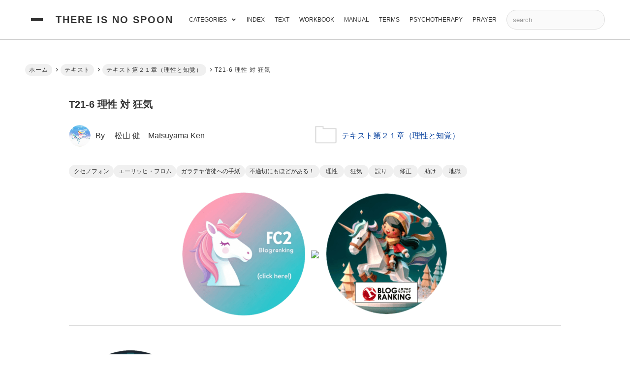

--- FILE ---
content_type: text/html; charset=utf-8
request_url: https://thereisnospoon.jp/blog-entry-676.html
body_size: 131484
content:
<!DOCTYPE html>
<html lang="ja">
<head prefix="og: http://ogp.me/ns# fb: http://ogp.me/ns/fb# article: http://ogp.me/ns/article#">
<!-- 注)この行より上に追加不可(must NOT write anything above this line) -->
<meta charset="utf-8">
<meta name="viewport" content="width=device-width, initial-scale=1.0, user-scalable=yes">
<meta name="format-detection" content="telephone=no">
<meta name="apple-mobile-web-app-capable" content="yes">
<meta name="author" content="　松山 健　Matsuyama Ken">
<meta property="fb:app_id" content="290292324472569">
<meta name="description" content="己れを知らざることや、知らぬことを知っているように空想して知っていると思いこむことは、狂気にもっとも近い。クセノフォン	狂気に陥った人や眠っている人は、外界を客観的に見ることがまったくできない。しかし、私たちはみんな、多かれ少なかれ狂っており、程度の差はあれ眠っているのであるから、世界を客観的に見ることができない。いいかえれば、ナルシシズムによって歪められた世界を見ている。Erich Frommエーリッヒ・フ...<!-- FC2拍手タグここから -->
<span id="_clapfc2com"></span><script type="text/javascript">(function(d, name){var text="拍手を送る";var href="//clap.fc2.com/post/thereisnospoon/"+"?"+"url=https%3A%2F%2Fthereisnospoon.jp%2Fblog-entry-676.html&title=T21-6%20%E7%90%86%E6%80%A7%20%E5%AF%BE%20%E7%8B%82%E6%B0%97";var param={href:href,title:"拍手を送る",target:"_blank"};var image=d.createElement("img");image.setAttribute("src", "//clap.fc2.com/images/button/blue/thereisnospoon?url=https%3A%2F%2Fthereisnospoon.jp%2Fblog-entry-676.html&amp;lang=ja");var anc=document.createElement("a");for (var prop in param) {anc.setAttribute(prop, param[prop]);};anc.appendChild(image);var parent = d.getElementById(name);parent.parentNode.appendChild(anc);parent.parentNode.removeChild(parent);})(document, "_clapfc2com");</script>
<!-- FC2拍手タグここまで -->">
<title>T21-6 理性 対 狂気 | There Is No Spoon</title>
<link rel="canonical" href="https://thereisnospoon.jp/blog-entry-676.html">
<link rel="stylesheet" href="https://blog-imgs-168.fc2.com/g/n/o/gnothiseauton/css/e94da.css" media="all">

<link rel="prefetch" href="https://thereisnospoon.jp/archives.html"><link rel="alternate" type="application/rss+xml" href="https://thereisnospoon.jp/?xml" title="RSS">

<!-- 注)Google analytics, twitterカードなど追加内容はここから -->
google-site-verification=XqUFhRowbkBT9gtbkQeg8bemdXWDmGAr3BQctbIKztg
<!-- Google tag (gtag.js) -->
<script async src="https://www.googletagmanager.com/gtag/js?id=G-K344ZTZZT6"></script>
<script>
  window.dataLayer = window.dataLayer || [];
  function gtag(){dataLayer.push(arguments);}
  gtag('js', new Date());

  gtag('config', 'G-K344ZTZZT6');
</script>

<meta name="google-site-verification" content="XqUFhRowbkBT9gtbkQeg8bemdXWDmGAr3BQctbIKztg" />
<!DOCTYPE html>
<html lang="ja">
<head prefix="og: http://ogp.me/ns# fb: http://ogp.me/ns/fb# article: http://ogp.me/ns/article#">
  <meta charset="utf-8">
  <meta name="viewport" content="width=device-width, initial-scale=1.0, user-scalable=yes">
  <meta name="format-detection" content="telephone=no">
  <meta name="apple-mobile-web-app-capable" content="yes">
  <meta name="author" content="　松山 健　Matsuyama Ken">
  <meta property="fb:app_id" content="290292324472569">
<!-- ここの間 -->
<meta property="og:type" content="article">
<meta property="og:url" content="https://thereisnospoon.jp/blog-entry-676.html">
<meta property="og:title" content="T21-6 理性 対 狂気">
<meta property="og:description" content="己れを知らざることや、知らぬことを知っているように空想して知っていると思いこむことは、狂気にもっとも近い。クセノフォン	狂気に陥った人や眠っている人は、外界を客観的に見ることがまったくできない。しかし、私たちはみんな、多かれ少なかれ狂っており、程度の差はあれ眠っているのであるから、世界を客観的に見ることができない。いいかえれば、ナルシシズムによって歪められた世界を見ている。Erich Frommエーリッヒ・フ...">
<meta property="og:image" content="https://blog-imgs-90.fc2.com/g/n/o/gnothiseauton/Fotolia_62514532_XS.jpg">
</head>

<body class="gc_hack" onload="pageLoad();"><!-- 'gc_hack' means hack for chromium glitch -->


<!--shinobi1--><script type="text/javascript" src="//xa.shinobi.jp/ufo/184392200"></script><noscript><a href="//xa.shinobi.jp/bin/gg?184392200" target="_blank"><img src="//xa.shinobi.jp/bin/ll?184392200" border="0"></a><br><span style="font-size:9px"><img style="margin:0;vertical-align:text-bottom;" src="//img.shinobi.jp/tadaima/fj.gif" width="19" height="11"> </span></noscript><!--shinobi2-->

<!-- 注)FC2アクセス解析はここから -->
<script type="text/javascript" src="//18488150.ranking.fc2.com/analyze.js" charset="utf-8"></script>
<!-- [FC2 Analyzer] //analyzer.fc2.com/  -->
<script language="javascript" src="//analyzer55.fc2.com/ana/processor.php?uid=2239829" type="text/javascript"></script>
<noscript><div align="right"><img src="//analyzer55.fc2.com/ana/icon.php?uid=2239829&ref=&href=&wid=0&hei=0&col=0" /></div></noscript>
<!-- [FC2 Analyzer]  -->
<!-- ここの間 -->

  <svg xmlns="http://www.w3.org/2000/svg" style="display: none;">
    <defs>
      <symbol id="svg-bell-fill" viewBox="0 0 448 512">
        <path d="M224 512c35.32 0 63.97-28.65 63.97-64H160.03c0 35.35 28.65 64 63.97 64zm215.39-149.71c-19.32-20.76-55.47-51.99-55.47-154.29 0-77.7-54.48-139.9-127.94-155.16V32c0-17.67-14.32-32-31.98-32s-31.98 14.33-31.98 32v20.84C118.56 68.1 64.08 130.3 64.08 208c0 102.3-36.15 133.53-55.47 154.29-6 6.45-8.66 14.16-8.61 21.71.11 16.4 12.98 32 32.1 32h383.8c19.12 0 32-15.6 32.1-32 .05-7.55-2.61-15.27-8.61-21.71z"/>
      </symbol>
      <symbol id="svg-clipboard-fill" viewBox="0 0 384 512">
        <path d="M384 112v352c0 26.51-21.49 48-48 48H48c-26.51 0-48-21.49-48-48V112c0-26.51 21.49-48 48-48h80c0-35.29 28.71-64 64-64s64 28.71 64 64h80c26.51 0 48 21.49 48 48zM192 40c-13.255 0-24 10.745-24 24s10.745 24 24 24 24-10.745 24-24-10.745-24-24-24m96 114v-20a6 6 0 0 0-6-6H102a6 6 0 0 0-6 6v20a6 6 0 0 0 6 6h180a6 6 0 0 0 6-6z"/>
      </symbol>
      <symbol id="svg-search-stroke" viewBox="0 0 64 64">
        <path stroke-miterlimit="10" stroke-width="5" d="M39.049 39.049L56 56" stroke-linejoin="round" stroke-linecap="round"/><circle cx="27" cy="27" r="17" stroke-miterlimit="10" stroke-width="5" stroke-linejoin="round" stroke-linecap="round"></circle>
      </symbol>
      <symbol id="svg-facebook-fill" viewBox="0 0 320 512">
        <path d="M279.14 288l14.22-92.66h-88.91v-60.13c0-25.35 12.42-50.06 52.24-50.06h40.42V6.26S260.43 0 225.36 0c-73.22 0-121.08 44.38-121.08 124.72v70.62H22.89V288h81.39v224h100.17V288z"/>
      </symbol>
      <symbol id="svg-x-fill" viewBox="0 0 512 512">
        <path d="M389.2 48h70.6L305.6 224.2 487 464H345L233.7 318.6 106.5 464H35.8L200.7 275.5 26.8 48H172.4L272.9 180.9 389.2 48zM364.4 421.8h39.1L151.1 88h-42L364.4 421.8z"/>
      </symbol>
      <symbol id="svg-pinterest-fill" viewBox="0 0 384 512">
        <path d="M204 6.5C101.4 6.5 0 74.9 0 185.6 0 256 39.6 296 63.6 296c9.9 0 15.6-27.6 15.6-35.4 0-9.3-23.7-29.1-23.7-67.8 0-80.4 61.2-137.4 140.4-137.4 68.1 0 118.5 38.7 118.5 109.8 0 53.1-21.3 152.7-90.3 152.7-24.9 0-46.2-18-46.2-43.8 0-37.8 26.4-74.4 26.4-113.4 0-66.2-93.9-54.2-93.9 25.8 0 16.8 2.1 35.4 9.6 50.7-13.8 59.4-42 147.9-42 209.1 0 18.9 2.7 37.5 4.5 56.4 3.4 3.8 1.7 3.4 6.9 1.5 50.4-69 48.6-82.5 71.4-172.8 12.3 23.4 44.1 36 69.3 36 106.2 0 153.9-103.5 153.9-196.8C384 71.3 298.2 6.5 204 6.5z"/>
      </symbol>
      <symbol id="svg-instagram-fill" viewBox="0 0 64 64">
        <path d="M8.2 0h47.6A7.989 7.989 0 0 1 64 8.2v47.6a7.989 7.989 0 0 1-8.2 8.2H8.2A7.989 7.989 0 0 1 0 55.8V8.2A7.989 7.989 0 0 1 8.2 0zm38.4 7.1a2.9 2.9 0 0 0-2.9 2.9v6.9a2.9 2.9 0 0 0 2.9 2.9h7.2a2.9 2.9 0 0 0 2.9-2.9V10a2.9 2.9 0 0 0-2.9-2.9zm10.2 20h-5.6a19.758 19.758 0 0 1 .8 5.5c0 10.6-8.9 19.3-19.9 19.3s-19.9-8.6-19.9-19.3a19.758 19.758 0 0 1 .8-5.5H7.1v27a2.476 2.476 0 0 0 2.5 2.5h44.6a2.476 2.476 0 0 0 2.5-2.5l.1-27zm-24.7-7.7a12.723 12.723 0 0 0-12.9 12.5 12.64 12.64 0 0 0 12.9 12.4A12.723 12.723 0 0 0 45 31.8a12.64 12.64 0 0 0-12.9-12.4z"/>
      </symbol>
      <symbol id="svg-youtube-fill" viewBox="0 0 576 512">
        <path d="M549.655 124.083c-6.281-23.65-24.787-42.276-48.284-48.597C458.781 64 288 64 288 64S117.22 64 74.629 75.486c-23.497 6.322-42.003 24.947-48.284 48.597-11.412 42.867-11.412 132.305-11.412 132.305s0 89.438 11.412 132.305c6.281 23.65 24.787 41.5 48.284 47.821C117.22 448 288 448 288 448s170.78 0 213.371-11.486c23.497-6.321 42.003-24.171 48.284-47.821 11.412-42.867 11.412-132.305 11.412-132.305s0-89.438-11.412-132.305zm-317.51 213.508V175.185l142.739 81.205-142.739 81.201z"/>
      </symbol>
      <symbol id="svg-angle-up-fill" viewBox="0 0 320 512">
        <path d="M177 159.7l136 136c9.4 9.4 9.4 24.6 0 33.9l-22.6 22.6c-9.4 9.4-24.6 9.4-33.9 0L160 255.9l-96.4 96.4c-9.4 9.4-24.6 9.4-33.9 0L7 329.7c-9.4-9.4-9.4-24.6 0-33.9l136-136c9.4-9.5 24.6-9.5 34-.1z"/>
      </symbol>
      <symbol id="svg-sun-stroke" viewBox="0 0 64 64">
        <circle cx="32" cy="32" r="14" fill="none" stroke-miterlimit="10" stroke-width="4" stroke-linejoin="round" stroke-linecap="round"></circle><path stroke-miterlimit="10" stroke-width="4" d="M32 2v8m0 44v8m30-30h-8m-44 0H2m8.8-21.2l5.6 5.6m31.2 31.2l5.6 5.6m0-42.4l-5.6 5.6M16.4 47.6l-5.6 5.6" stroke-linejoin="round" stroke-linecap="round"/>
      </symbol>
      <symbol id="svg-moon-stroke" viewBox="0 0 64 64">
        <path d="M35 2a25 25 0 0 1-22 36.8 24.9 24.9 0 0 1-10.6-2.3A30 30 0 1 0 35 2z" stroke-miterlimit="10" stroke-width="4" stroke-linejoin="round" stroke-linecap="round"/>
      </symbol>
            <symbol id="svg-clock-fill" viewBox="0 0 20 20">
        <path d="M16.32 17.113c1.729-1.782 2.68-4.124 2.68-6.613 0-2.37-0.862-4.608-2.438-6.355l0.688-0.688 0.647 0.646c0.098 0.098 0.226 0.146 0.353 0.146s0.256-0.049 0.353-0.146c0.195-0.195 0.195-0.512 0-0.707l-2-2c-0.195-0.195-0.512-0.195-0.707 0s-0.195 0.512 0 0.707l0.647 0.646-0.688 0.688c-1.747-1.576-3.985-2.438-6.355-2.438s-4.608 0.862-6.355 2.438l-0.688-0.688 0.646-0.646c0.195-0.195 0.195-0.512 0-0.707s-0.512-0.195-0.707 0l-2 2c-0.195 0.195-0.195 0.512 0 0.707 0.098 0.098 0.226 0.146 0.354 0.146s0.256-0.049 0.354-0.146l0.646-0.646 0.688 0.688c-1.576 1.747-2.438 3.985-2.438 6.355 0 2.489 0.951 4.831 2.68 6.613l-2.034 2.034c-0.195 0.195-0.195 0.512 0 0.707 0.098 0.098 0.226 0.147 0.354 0.147s0.256-0.049 0.354-0.147l2.060-2.059c1.705 1.428 3.836 2.206 6.087 2.206s4.382-0.778 6.087-2.206l2.059 2.059c0.098 0.098 0.226 0.147 0.354 0.147s0.256-0.049 0.353-0.147c0.195-0.195 0.195-0.512 0-0.707l-2.034-2.034zM1 10.5c0-4.687 3.813-8.5 8.5-8.5s8.5 3.813 8.5 8.5c0 4.687-3.813 8.5-8.5 8.5s-8.5-3.813-8.5-8.5z"/><path d="M15.129 7.25c-0.138-0.239-0.444-0.321-0.683-0.183l-4.92 2.841-3.835-2.685c-0.226-0.158-0.538-0.103-0.696 0.123s-0.103 0.538 0.123 0.696l4.096 2.868c0.001 0.001 0.002 0.001 0.002 0.002 0.009 0.006 0.018 0.012 0.027 0.017 0.002 0.001 0.004 0.003 0.006 0.004 0.009 0.005 0.018 0.010 0.027 0.015 0.002 0.001 0.004 0.002 0.006 0.003 0.010 0.005 0.020 0.009 0.031 0.014 0.006 0.003 0.013 0.005 0.019 0.007 0.004 0.001 0.008 0.003 0.013 0.005 0.007 0.002 0.014 0.004 0.021 0.006 0.004 0.001 0.008 0.002 0.012 0.003 0.007 0.002 0.014 0.003 0.022 0.005 0.004 0.001 0.008 0.002 0.012 0.002 0.007 0.001 0.014 0.002 0.021 0.003 0.005 0.001 0.010 0.001 0.015 0.002 0.006 0.001 0.012 0.001 0.018 0.002 0.009 0.001 0.018 0.001 0.027 0.001 0.002 0 0.004 0 0.006 0 0 0 0-0 0-0s0 0 0.001 0c0.019 0 0.037-0.001 0.056-0.003 0.001-0 0.002-0 0.003-0 0.018-0.002 0.036-0.005 0.054-0.010 0.002-0 0.003-0.001 0.005-0.001 0.017-0.004 0.034-0.009 0.050-0.015 0.003-0.001 0.006-0.002 0.008-0.003 0.016-0.006 0.031-0.012 0.046-0.020 0.004-0.002 0.007-0.004 0.011-0.006 0.005-0.003 0.011-0.005 0.016-0.008l5.196-3c0.239-0.138 0.321-0.444 0.183-0.683z"/>
      </symbol>
      <symbol id="svg-reclock-fill" viewBox="0 0 20 20">
        <path d="M17.071 2.929c-1.889-1.889-4.4-2.929-7.071-2.929-3.094 0-5.975 1.425-7.853 3.807v-1.307c0-0.276-0.224-0.5-0.5-0.5s-0.5 0.224-0.5 0.5v2.972c0 0.229 0.155 0.428 0.377 0.485 0.097 0.025 0.195 0.019 0.284-0.011v0l2.853-0.972c0.261-0.089 0.401-0.373 0.312-0.634s-0.373-0.401-0.634-0.312l-1.49 0.508c1.688-2.208 4.32-3.534 7.152-3.534 4.963 0 9 4.037 9 9s-4.037 9-9 9c-3.316 0-6.354-1.815-7.928-4.737-0.131-0.243-0.434-0.334-0.677-0.203s-0.334 0.434-0.203 0.677c1.749 3.246 5.125 5.263 8.809 5.263 2.671 0 5.182-1.040 7.071-2.929s2.929-4.4 2.929-7.071c0-2.671-1.040-5.182-2.929-7.071z"/><path d="M10 10.5c-0.084 0-0.167-0.021-0.243-0.063l-4.5-2.5c-0.241-0.134-0.328-0.438-0.194-0.68s0.438-0.328 0.68-0.194l4.24 2.355 5.249-3.34c0.233-0.148 0.542-0.080 0.69 0.153s0.080 0.542-0.153 0.69l-5.5 3.5c-0.082 0.052-0.175 0.078-0.268 0.078z"/>
      </symbol>
                  <symbol id="svg-comment-stroke" viewBox="0 0 64 64">
        <path d="M42 8H22a20 20 0 0 0 0 40h2v10l12-10h6a20 20 0 1 0 0-40z" stroke-miterlimit="10" stroke-width="3" stroke-linejoin="round" stroke-linecap="round"/>
      </symbol>
      <symbol id="svg-folder-stroke" viewBox="0 0 64 64">
        <path d="M2 55a2 2 0 0 0 2 2h56a2 2 0 0 0 2-2V15H24V9H2z" stroke-miterlimit="10" stroke-width="3" stroke-linejoin="round" stroke-linecap="round"/>
      </symbol>
                <symbol id="svg-folder-parent-stroke" viewBox="0 0 64 64">
          <path d="M5 56a3 3 0 0 1-3-3V8h18v4h34v8" stroke-miterlimit="10" stroke-width="3" stroke-linejoin="round" stroke-linecap="round"/><path d="M7 56a3 3 0 0 0 3-3V20h52v33a3 3 0 0 1-3 3H5" stroke-miterlimit="10" stroke-width="3" stroke-linejoin="round" stroke-linecap="round"/>
        </symbol>
                          <symbol id="svg-tag-stroke" viewBox="0 0 64 64">
        <path d="M25.6 61L3 38.4 38.4 3l21.2 1.4L61 25.6 25.6 61z" stroke-miterlimit="10" stroke-width="3" stroke-linejoin="round" stroke-linecap="round"/><circle cx="48" cy="16" r="4" stroke-miterlimit="10" stroke-width="3" stroke-linejoin="round" stroke-linecap="round"></circle>
      </symbol>
      <symbol id="svg-hatena-fill" viewBox="0 0 30 32">
        <path d="M 1.191 26.276 L 1.191 4.981 L 1.191 4.981 C 1.191 4.532 1.307 4.149 1.536 3.827 L 1.536 3.827 L 1.536 3.827 C 1.773 3.517 2.057 3.36 2.387 3.36 L 2.387 3.36 L 12.657 3.36 L 12.657 3.36 C 15.171 3.36 17.025 4.338 18.218 6.294 L 18.218 6.294 L 18.218 6.294 C 18.886 7.374 19.22 8.757 19.22 10.439 L 19.22 10.439 L 19.22 10.439 C 19.22 12.122 18.652 13.592 17.517 14.847 L 17.517 14.847 L 17.517 14.847 C 19.134 16.025 19.942 17.85 19.942 20.321 L 19.942 20.321 L 19.942 20.321 C 19.942 22.792 19.296 24.671 18.002 25.955 L 18.002 25.955 L 18.002 25.955 C 16.709 27.239 15.125 27.882 13.25 27.882 L 13.25 27.882 L 2.387 27.882 L 2.387 27.882 C 2.057 27.882 1.773 27.725 1.536 27.415 L 1.536 27.415 L 1.536 27.415 C 1.307 27.104 1.191 26.724 1.191 26.276 L 1.191 26.276 Z M 5.944 17.373 L 5.944 23.269 L 13.175 23.269 L 13.175 23.269 C 13.821 23.269 14.317 23.007 14.662 22.481 L 14.662 22.481 L 14.662 22.481 C 15.007 21.956 15.179 21.236 15.179 20.321 L 15.179 20.321 L 15.179 20.321 C 15.179 19.406 15.007 18.686 14.662 18.161 L 14.662 18.161 L 14.662 18.161 C 14.317 17.635 13.821 17.373 13.175 17.373 L 13.175 17.373 L 5.944 17.373 Z M 5.944 7.987 L 5.944 12.877 L 12.7 12.877 L 12.7 12.877 C 13.232 12.877 13.659 12.662 13.983 12.235 L 13.983 12.235 L 13.983 12.235 C 14.299 11.807 14.457 11.209 14.457 10.439 L 14.457 10.439 L 14.457 10.439 C 14.457 9.67 14.299 9.072 13.983 8.644 L 13.983 8.644 L 13.983 8.644 C 13.659 8.206 13.232 7.987 12.7 7.987 L 12.7 7.987 L 5.944 7.987 Z M 22.663 19.022 L 22.297 4.981 L 22.297 4.981 C 22.282 4.532 22.397 4.149 22.642 3.827 L 22.642 3.827 L 22.642 3.827 C 22.879 3.517 23.162 3.36 23.493 3.36 L 23.493 3.36 L 26.209 3.36 L 26.209 3.36 C 26.532 3.36 26.815 3.517 27.06 3.827 L 27.06 3.827 L 27.06 3.827 C 27.297 4.149 27.408 4.532 27.394 4.981 L 27.394 4.981 L 27.038 19.022 L 27.038 19.022 C 27.023 19.47 26.901 19.844 26.672 20.146 L 26.672 20.146 L 26.672 20.146 C 26.441 20.448 26.169 20.598 25.853 20.598 L 25.853 20.598 L 23.859 20.598 L 23.859 20.598 C 23.528 20.598 23.251 20.448 23.029 20.146 L 23.029 20.146 L 23.029 20.146 C 22.806 19.844 22.685 19.47 22.663 19.022 L 22.663 19.022 Z M 24.086 22.335 L 25.637 22.335 L 25.637 22.335 C 26.772 22.335 27.34 23.113 27.34 24.671 L 27.34 24.671 L 27.34 25.751 L 27.34 25.751 C 27.34 26.461 27.196 27.025 26.909 27.444 L 26.909 27.444 L 26.909 27.444 C 26.614 27.852 26.19 28.057 25.637 28.057 L 25.637 28.057 L 24.086 28.057 L 24.086 28.057 C 23.525 28.057 23.101 27.852 22.814 27.444 L 22.814 27.444 L 22.814 27.444 C 22.526 27.025 22.383 26.461 22.383 25.751 L 22.383 25.751 L 22.383 24.671 L 22.383 24.671 C 22.383 23.912 22.529 23.332 22.825 22.934 L 22.825 22.934 L 22.825 22.934 C 23.119 22.535 23.539 22.335 24.086 22.335 L 24.086 22.335 Z"/>
      </symbol>
      <symbol id="svg-line-fill" viewBox="0 0 296.528 296.528">
        <path d="M295.838,115.347l0.003-0.001l-0.092-0.76c-0.001-0.013-0.002-0.023-0.004-0.036c-0.001-0.011-0.002-0.021-0.004-0.032 l-0.344-2.858c-0.069-0.574-0.148-1.228-0.238-1.974l-0.072-0.594l-0.147,0.018c-3.617-20.571-13.553-40.093-28.942-56.762 c-15.317-16.589-35.217-29.687-57.548-37.878c-19.133-7.018-39.434-10.577-60.337-10.577c-28.22,0-55.627,6.637-79.257,19.193 C23.289,47.297-3.585,91.799,0.387,136.461c2.056,23.111,11.11,45.11,26.184,63.621c14.188,17.423,33.381,31.483,55.503,40.66 c13.602,5.642,27.051,8.301,41.291,11.116l1.667,0.33c3.921,0.776,4.975,1.842,5.247,2.264c0.503,0.784,0.24,2.329,0.038,3.18 c-0.186,0.785-0.378,1.568-0.57,2.352c-1.529,6.235-3.11,12.683-1.868,19.792c1.428,8.172,6.531,12.859,14.001,12.86 c0.001,0,0.001,0,0.002,0c8.035,0,17.18-5.39,23.231-8.956l0.808-0.475c14.436-8.478,28.036-18.041,38.271-25.425 c22.397-16.159,47.783-34.475,66.815-58.17C290.172,175.745,299.2,145.078,295.838,115.347z M92.343,160.561H66.761 c-3.866,0-7-3.134-7-7V99.865c0-3.866,3.134-7,7-7c3.866,0,7,3.134,7,7v46.696h18.581c3.866,0,7,3.134,7,7 C99.343,157.427,96.209,160.561,92.343,160.561z M119.03,153.371c0,3.866-3.134,7-7,7c-3.866,0-7-3.134-7-7V99.675 c0-3.866,3.134-7,7-7c3.866,0,7,3.134,7,7V153.371z M182.304,153.371c0,3.033-1.953,5.721-4.838,6.658 c-0.712,0.231-1.441,0.343-2.161,0.343c-2.199,0-4.323-1.039-5.666-2.888l-25.207-34.717v30.605c0,3.866-3.134,7-7,7 c-3.866,0-7-3.134-7-7v-52.16c0-3.033,1.953-5.721,4.838-6.658c2.886-0.936,6.045,0.09,7.827,2.545l25.207,34.717V99.675 c0-3.866,3.134-7,7-7c3.866,0,7,3.134,7,7V153.371z M233.311,159.269h-34.645c-3.866,0-7-3.134-7-7v-26.847V98.573 c0-3.866,3.134-7,7-7h33.57c3.866,0,7,3.134,7,7s-3.134,7-7,7h-26.57v12.849h21.562c3.866,0,7,3.134,7,7c0,3.866-3.134,7-7,7 h-21.562v12.847h27.645c3.866,0,7,3.134,7,7S237.177,159.269,233.311,159.269z"/>
      </symbol>
                  <symbol id="svg-user-fill" viewBox="0 0 20 20">
        <path d="M9.5 11c-3.033 0-5.5-2.467-5.5-5.5s2.467-5.5 5.5-5.5 5.5 2.467 5.5 5.5-2.467 5.5-5.5 5.5zM9.5 1c-2.481 0-4.5 2.019-4.5 4.5s2.019 4.5 4.5 4.5c2.481 0 4.5-2.019 4.5-4.5s-2.019-4.5-4.5-4.5z"/><path d="M17.5 20h-16c-0.827 0-1.5-0.673-1.5-1.5 0-0.068 0.014-1.685 1.225-3.3 0.705-0.94 1.67-1.687 2.869-2.219 1.464-0.651 3.283-0.981 5.406-0.981s3.942 0.33 5.406 0.981c1.199 0.533 2.164 1.279 2.869 2.219 1.211 1.615 1.225 3.232 1.225 3.3 0 0.827-0.673 1.5-1.5 1.5zM9.5 13c-3.487 0-6.060 0.953-7.441 2.756-1.035 1.351-1.058 2.732-1.059 2.746 0 0.274 0.224 0.498 0.5 0.498h16c0.276 0 0.5-0.224 0.5-0.5-0-0.012-0.023-1.393-1.059-2.744-1.382-1.803-3.955-2.756-7.441-2.756z"/>
      </symbol>
      <symbol id="svg-pencil-stroke" viewBox="0 0 64 64">
        <path stroke-width="3" stroke-miterlimit="10" d="M58.4 18.77l.941-.941c3.637-3.638 2.7-8.595-.941-12.233s-8.6-4.58-12.234-.94l-.941.941" stroke-linejoin="round" stroke-linecap="round"/><path d="M52.639 24.535l5.766-5.765L45.229 5.596l-5.764 5.764" stroke-width="3" stroke-miterlimit="10" stroke-linejoin="round" stroke-linecap="round"/><path d="M19.582 57.59l33.057-33.055L39.465 11.36 6.409 44.416 2.352 61.649l17.23-4.059zM6.409 44.416L19.582 57.59" stroke-width="3" stroke-miterlimit="10" stroke-linejoin="round" stroke-linecap="round"/>
      </symbol>
      <symbol id="svg-reply-stroke" viewBox="0 0 64 64">
        <path d="M10.2 39.6A26 26 0 1 1 54.4 55" stroke-miterlimit="10" stroke-width="3" stroke-linejoin="round" stroke-linecap="round"/><path stroke-miterlimit="10" stroke-width="3" d="M2 28.6l8 12 11.1-10" stroke-linejoin="round" stroke-linecap="round"/>
      </symbol>
      <symbol id="svg-arrow-up-stroke" viewBox="0 0 64 64">
        <path stroke-miterlimit="10" stroke-width="3" d="M32.001 14v36" stroke-linejoin="round" stroke-linecap="round"/><path stroke-miterlimit="10" stroke-width="3" d="M46 28L32 14 18 28" stroke-linejoin="round" stroke-linecap="round"/>
      </symbol>
      <symbol id="svg-key-stroke" viewBox="0 0 64 64">
        <path d="M19 30V15A13 13 0 0 1 32 2a13 13 0 0 1 13 13v15" stroke-miterlimit="10" stroke-width="3" stroke-linejoin="round" stroke-linecap="round"/><path stroke-miterlimit="10" stroke-width="3" d="M32 41v10" stroke-linejoin="round" stroke-linecap="round"/><rect x="10" y="30" width="44" height="32" rx="6" ry="6" stroke-miterlimit="10" stroke-width="3" stroke-linejoin="round" stroke-linecap="round"></rect>
      </symbol>
                      </defs>
  </svg>

  <div class="wrapper">

    <!-- ヘッダー -->
    <header class="navigation" id="navigation">
      <input class="navi-checkbox" id="navi-checkbox" type="checkbox">
      <div class="header-banner">

        <!-- ハンバーガーボタン サイドドロワー -->
        <div class="hamburger hamburger-drawer" data-drawer-trigger="" aria-controls="secondary" aria-expanded="false" role="button" aria-label="click to open">
          <div class="hamburger-center"></div>
        </div>

        <!-- ブログ名 -->
        <div class="blog-title">
          <a class="blog-title-anchor" href="https://thereisnospoon.jp/">There Is No Spoon</a>
        </div>

        <!-- ハンバーガーボタン ナビアコーディオン -->
        <label class="hamburger hamburger-navi" for="navi-checkbox">
          <svg class="svg-fill svg-hamburger" role="img" aria-hidden="true"><use xlink:href="#svg-angle-up-fill"></use></svg>
        </label>

        <!-- ナビゲーション -->
        <nav class="navi" id="navi">
          <ul class="navi-list">

            <!-- 検索(複製不可) -->
            <li class="navi-item navi-form">
              <form action="https://thereisnospoon.jp/blog-entry-676.html" method="get">
                <input class="search-input" id="search-input" type="search" name="q" placeholder="search" autocomplete="off">
              </form>
            </li>

            

             <li class="navi-item">
              <a class="navi-anchor" href="http://thereisnospoon.jp/blog-entry-821.html">PRAYER</a>

             <li class="navi-item">
              <a class="navi-anchor" href="http://thereisnospoon.jp/blog-entry-762.html">PSYCHOTHERAPY</a>


             <li class="navi-item">
              <a class="navi-anchor" href="http://thereisnospoon.jp/blog-entry-203.html">TERMS</a>


             <li class="navi-item">
              <a class="navi-anchor" href="http://thereisnospoon.jp/blog-entry-158.html">MANUAL</a>

             <li class="navi-item">
              <a class="navi-anchor" href="http://thereisnospoon.jp/blog-entry-822.html">WORKBOOK</a>

             <li class="navi-item">
              <a class="navi-anchor" href="http://thereisnospoon.jp/blog-entry-189.html">TEXT</a>

            </li>

<li class="navi-item">
              <a class="navi-anchor" href="https://thereisnospoon.jp/blog-entry-282.html">INDEX</a>

            </li>


            <!-- 注)カテゴリリスト不要ならここから削除 -->
            <li class="navi-item dropdown">
              <span class="navi-anchor">CATEGORIES<svg class="svg-fill svg-angle-up-category" role="img" aria-hidden="true"><use xlink:href="#svg-angle-up-fill"></use></svg></span>
              <div class="dropdown-child">
                <ul class="dropdown-list">
                  <li class="dropdown-item">
                    <a class="dropdown-anchor" href="https://thereisnospoon.jp/blog-category-1.html">奇跡のコース (11)</a>
                  </li><li class="dropdown-item">
                    <a class="dropdown-anchor" href="https://thereisnospoon.jp/blog-category-2.html">書籍 (4)</a>
                  </li><li class="dropdown-item">
                    <a class="dropdown-anchor" href="https://thereisnospoon.jp/blog-category-3.html">朗読 (0)</a>
                  </li><li class="dropdown-item">
                    <a class="dropdown-anchor" href="https://thereisnospoon.jp/blog-category-4.html">映画 (2)</a>
                  </li><li class="dropdown-item">
                    <a class="dropdown-anchor" href="https://thereisnospoon.jp/blog-category-6.html">アフォリズム（箴言、格言） (11)</a>
                  </li><li class="dropdown-item">
                    <a class="dropdown-anchor" href="https://thereisnospoon.jp/blog-category-9.html">教材 (0)</a>
                  </li><li class="dropdown-item">
                    <a class="dropdown-anchor" href="https://thereisnospoon.jp/blog-category-10.html">ネット (1)</a>
                  </li><li class="dropdown-item">
                    <a class="dropdown-anchor" href="https://thereisnospoon.jp/blog-category-112.html">テキスト (262)</a>
                  </li><li class="dropdown-item">
                    <a class="dropdown-anchor sub_hasnext" href="https://thereisnospoon.jp/blog-category-44.html">テキスト第１章（奇跡の意味） (7)</a>
                  </li><li class="dropdown-item">
                    <a class="dropdown-anchor sub_hasnext" href="https://thereisnospoon.jp/blog-category-45.html">テキスト第２章（分離と贖罪） (8)</a>
                  </li><li class="dropdown-item">
                    <a class="dropdown-anchor sub_hasnext" href="https://thereisnospoon.jp/blog-category-46.html">テキスト第３章（潔白な知覚） (7)</a>
                  </li><li class="dropdown-item">
                    <a class="dropdown-anchor sub_hasnext" href="https://thereisnospoon.jp/blog-category-47.html">テキスト第４章（エゴという幻想） (8)</a>
                  </li><li class="dropdown-item">
                    <a class="dropdown-anchor sub_hasnext" href="https://thereisnospoon.jp/blog-category-48.html">テキスト第５章（癒しと完全性） (8)</a>
                  </li><li class="dropdown-item">
                    <a class="dropdown-anchor sub_hasnext" href="https://thereisnospoon.jp/blog-category-49.html">テキスト第６章（愛のレッスン） (8)</a>
                  </li><li class="dropdown-item">
                    <a class="dropdown-anchor sub_hasnext" href="https://thereisnospoon.jp/blog-category-50.html">テキスト第７章（王国の贈り物） (11)</a>
                  </li><li class="dropdown-item">
                    <a class="dropdown-anchor sub_hasnext" href="https://thereisnospoon.jp/blog-category-51.html">テキスト第８章（戻りの旅路） (9)</a>
                  </li><li class="dropdown-item">
                    <a class="dropdown-anchor sub_hasnext" href="https://thereisnospoon.jp/blog-category-52.html">テキスト第９章（贖罪の受容） (8)</a>
                  </li><li class="dropdown-item">
                    <a class="dropdown-anchor sub_hasnext" href="https://thereisnospoon.jp/blog-category-53.html">テキスト第１０章（病の偶像） (6)</a>
                  </li><li class="dropdown-item">
                    <a class="dropdown-anchor sub_hasnext" href="https://thereisnospoon.jp/blog-category-54.html">テキスト第１１章（神かエゴか） (9)</a>
                  </li><li class="dropdown-item">
                    <a class="dropdown-anchor sub_hasnext" href="https://thereisnospoon.jp/blog-category-55.html">テキスト第１２章（聖霊のカリキュラム） (8)</a>
                  </li><li class="dropdown-item">
                    <a class="dropdown-anchor sub_hasnext" href="https://thereisnospoon.jp/blog-category-56.html">テキスト第１３章（罪なき世界） (12)</a>
                  </li><li class="dropdown-item">
                    <a class="dropdown-anchor sub_hasnext" href="https://thereisnospoon.jp/blog-category-57.html">テキスト第１４章（真理のための教え） (11)</a>
                  </li><li class="dropdown-item">
                    <a class="dropdown-anchor sub_hasnext" href="https://thereisnospoon.jp/blog-category-58.html">テキスト第１５章（神聖な瞬間） (11)</a>
                  </li><li class="dropdown-item">
                    <a class="dropdown-anchor sub_hasnext" href="https://thereisnospoon.jp/blog-category-59.html">テキスト第１６章（幻想を赦す） (7)</a>
                  </li><li class="dropdown-item">
                    <a class="dropdown-anchor sub_hasnext" href="https://thereisnospoon.jp/blog-category-60.html">テキスト第１７章（赦しと神聖な関係） (8)</a>
                  </li><li class="dropdown-item">
                    <a class="dropdown-anchor sub_hasnext" href="https://thereisnospoon.jp/blog-category-61.html">テキスト第１８章（夢の消滅） (9)</a>
                  </li><li class="dropdown-item">
                    <a class="dropdown-anchor sub_hasnext" href="https://thereisnospoon.jp/blog-category-62.html">テキスト第１９章（平安の達成） (9)</a>
                  </li><li class="dropdown-item">
                    <a class="dropdown-anchor sub_hasnext" href="https://thereisnospoon.jp/blog-category-63.html">テキスト第２０章（神聖さのヴィジョン） (8)</a>
                  </li><li class="dropdown-item">
                    <a class="dropdown-anchor sub_hasnext" href="https://thereisnospoon.jp/blog-category-64.html">テキスト第２１章（理性と知覚） (9)</a>
                  </li><li class="dropdown-item">
                    <a class="dropdown-anchor sub_hasnext" href="https://thereisnospoon.jp/blog-category-65.html">テキスト第２２章（救いと神聖な関係） (7)</a>
                  </li><li class="dropdown-item">
                    <a class="dropdown-anchor sub_hasnext" href="https://thereisnospoon.jp/blog-category-66.html">テキスト第２３章（自分自身との戦い） (5)</a>
                  </li><li class="dropdown-item">
                    <a class="dropdown-anchor sub_hasnext" href="https://thereisnospoon.jp/blog-category-67.html">テキスト第２４章（特別であるという目標） (8)</a>
                  </li><li class="dropdown-item">
                    <a class="dropdown-anchor sub_hasnext" href="https://thereisnospoon.jp/blog-category-68.html">テキスト第２５章（神の正義） (9)</a>
                  </li><li class="dropdown-item">
                    <a class="dropdown-anchor sub_hasnext" href="https://thereisnospoon.jp/blog-category-69.html">テキスト第２６章（移行） (10)</a>
                  </li><li class="dropdown-item">
                    <a class="dropdown-anchor sub_hasnext" href="https://thereisnospoon.jp/blog-category-70.html">テキスト第２７章（夢を癒す） (8)</a>
                  </li><li class="dropdown-item">
                    <a class="dropdown-anchor sub_hasnext" href="https://thereisnospoon.jp/blog-category-71.html">テキスト第２８章（恐れを取り消す） (7)</a>
                  </li><li class="dropdown-item">
                    <a class="dropdown-anchor sub_hasnext" href="https://thereisnospoon.jp/blog-category-72.html">テキスト第２９章（目覚め） (9)</a>
                  </li><li class="dropdown-item">
                    <a class="dropdown-anchor sub_hasnext" href="https://thereisnospoon.jp/blog-category-73.html">テキスト第３０章（新たなる始まり） (8)</a>
                  </li><li class="dropdown-item">
                    <a class="dropdown-anchor sub_end" href="https://thereisnospoon.jp/blog-category-74.html">テキスト第３１章（最後のヴィジョン） (8)</a>
                  </li><li class="dropdown-item">
                    <a class="dropdown-anchor" href="https://thereisnospoon.jp/blog-category-113.html">ワークブック・パート① (237)</a>
                  </li><li class="dropdown-item">
                    <a class="dropdown-anchor sub_hasnext" href="https://thereisnospoon.jp/blog-category-75.html">レッスン１〜１０ (11)</a>
                  </li><li class="dropdown-item">
                    <a class="dropdown-anchor sub_hasnext" href="https://thereisnospoon.jp/blog-category-76.html">レッスン１１〜２０ (10)</a>
                  </li><li class="dropdown-item">
                    <a class="dropdown-anchor sub_hasnext" href="https://thereisnospoon.jp/blog-category-77.html">レッスン２１〜３０ (10)</a>
                  </li><li class="dropdown-item">
                    <a class="dropdown-anchor sub_hasnext" href="https://thereisnospoon.jp/blog-category-78.html">レッスン３１〜４０ (10)</a>
                  </li><li class="dropdown-item">
                    <a class="dropdown-anchor sub_hasnext" href="https://thereisnospoon.jp/blog-category-79.html">レッスン４１〜５０ (10)</a>
                  </li><li class="dropdown-item">
                    <a class="dropdown-anchor sub_hasnext" href="https://thereisnospoon.jp/blog-category-80.html">レッスン５１〜６０ (11)</a>
                  </li><li class="dropdown-item">
                    <a class="dropdown-anchor sub_hasnext" href="https://thereisnospoon.jp/blog-category-81.html">レッスン６１〜７０ (10)</a>
                  </li><li class="dropdown-item">
                    <a class="dropdown-anchor sub_hasnext" href="https://thereisnospoon.jp/blog-category-82.html">レッスン７１〜８０ (10)</a>
                  </li><li class="dropdown-item">
                    <a class="dropdown-anchor sub_hasnext" href="https://thereisnospoon.jp/blog-category-83.html">レッスン８１〜９０ (11)</a>
                  </li><li class="dropdown-item">
                    <a class="dropdown-anchor sub_hasnext" href="https://thereisnospoon.jp/blog-category-84.html">レッスン９１〜１００ (10)</a>
                  </li><li class="dropdown-item">
                    <a class="dropdown-anchor sub_hasnext" href="https://thereisnospoon.jp/blog-category-85.html">レッスン１０１〜１１０ (10)</a>
                  </li><li class="dropdown-item">
                    <a class="dropdown-anchor sub_hasnext" href="https://thereisnospoon.jp/blog-category-86.html">レッスン１１１〜１２０ (11)</a>
                  </li><li class="dropdown-item">
                    <a class="dropdown-anchor sub_hasnext" href="https://thereisnospoon.jp/blog-category-87.html">レッスン１２１〜１３０ (10)</a>
                  </li><li class="dropdown-item">
                    <a class="dropdown-anchor sub_hasnext" href="https://thereisnospoon.jp/blog-category-88.html">レッスン１３１〜１４０ (10)</a>
                  </li><li class="dropdown-item">
                    <a class="dropdown-anchor sub_hasnext" href="https://thereisnospoon.jp/blog-category-89.html">レッスン１４１〜１５０ (11)</a>
                  </li><li class="dropdown-item">
                    <a class="dropdown-anchor sub_hasnext" href="https://thereisnospoon.jp/blog-category-90.html">レッスン１５１〜１６０ (10)</a>
                  </li><li class="dropdown-item">
                    <a class="dropdown-anchor sub_hasnext" href="https://thereisnospoon.jp/blog-category-91.html">レッスン１６１〜１７０ (10)</a>
                  </li><li class="dropdown-item">
                    <a class="dropdown-anchor sub_hasnext" href="https://thereisnospoon.jp/blog-category-92.html">レッスン１７１〜１８０ (11)</a>
                  </li><li class="dropdown-item">
                    <a class="dropdown-anchor sub_hasnext" href="https://thereisnospoon.jp/blog-category-93.html">レッスン１８１〜１９０ (11)</a>
                  </li><li class="dropdown-item">
                    <a class="dropdown-anchor sub_hasnext" href="https://thereisnospoon.jp/blog-category-94.html">レッスン１９１〜２００ (10)</a>
                  </li><li class="dropdown-item">
                    <a class="dropdown-anchor sub_hasnext" href="https://thereisnospoon.jp/blog-category-95.html">レッスン２０１〜２１０ (11)</a>
                  </li><li class="dropdown-item">
                    <a class="dropdown-anchor sub_end" href="https://thereisnospoon.jp/blog-category-96.html">レッスン２１１〜２２０ (10)</a>
                  </li><li class="dropdown-item">
                    <a class="dropdown-anchor" href="https://thereisnospoon.jp/blog-category-118.html">ワークブック・パート② (159)</a>
                  </li><li class="dropdown-item">
                    <a class="dropdown-anchor sub_hasnext" href="https://thereisnospoon.jp/blog-category-114.html">ワークブック・パート②特別解説 (16)</a>
                  </li><li class="dropdown-item">
                    <a class="dropdown-anchor sub_hasnext" href="https://thereisnospoon.jp/blog-category-97.html">レッスン２２１〜２３０ (10)</a>
                  </li><li class="dropdown-item">
                    <a class="dropdown-anchor sub_hasnext" href="https://thereisnospoon.jp/blog-category-98.html">レッスン２３１〜２４０ (10)</a>
                  </li><li class="dropdown-item">
                    <a class="dropdown-anchor sub_hasnext" href="https://thereisnospoon.jp/blog-category-99.html">レッスン２４１〜２５０ (10)</a>
                  </li><li class="dropdown-item">
                    <a class="dropdown-anchor sub_hasnext" href="https://thereisnospoon.jp/blog-category-100.html">レッスン２５１〜２６０ (10)</a>
                  </li><li class="dropdown-item">
                    <a class="dropdown-anchor sub_hasnext" href="https://thereisnospoon.jp/blog-category-101.html">レッスン２６１〜２７０ (10)</a>
                  </li><li class="dropdown-item">
                    <a class="dropdown-anchor sub_hasnext" href="https://thereisnospoon.jp/blog-category-102.html">レッスン２７１〜２８０ (10)</a>
                  </li><li class="dropdown-item">
                    <a class="dropdown-anchor sub_hasnext" href="https://thereisnospoon.jp/blog-category-103.html">レッスン２８１〜２９０ (10)</a>
                  </li><li class="dropdown-item">
                    <a class="dropdown-anchor sub_hasnext" href="https://thereisnospoon.jp/blog-category-104.html">レッスン２９１〜３００ (10)</a>
                  </li><li class="dropdown-item">
                    <a class="dropdown-anchor sub_hasnext" href="https://thereisnospoon.jp/blog-category-105.html">レッスン３０１〜３１０ (10)</a>
                  </li><li class="dropdown-item">
                    <a class="dropdown-anchor sub_hasnext" href="https://thereisnospoon.jp/blog-category-106.html">レッスン３１１〜３２０ (10)</a>
                  </li><li class="dropdown-item">
                    <a class="dropdown-anchor sub_hasnext" href="https://thereisnospoon.jp/blog-category-107.html">レッスン３２１〜３３０ (10)</a>
                  </li><li class="dropdown-item">
                    <a class="dropdown-anchor sub_hasnext" href="https://thereisnospoon.jp/blog-category-108.html">レッスン３３１〜３４０ (10)</a>
                  </li><li class="dropdown-item">
                    <a class="dropdown-anchor sub_hasnext" href="https://thereisnospoon.jp/blog-category-109.html">レッスン３４１〜３５０ (10)</a>
                  </li><li class="dropdown-item">
                    <a class="dropdown-anchor sub_hasnext" href="https://thereisnospoon.jp/blog-category-110.html">レッスン３５１〜３６０ (10)</a>
                  </li><li class="dropdown-item">
                    <a class="dropdown-anchor sub_end" href="https://thereisnospoon.jp/blog-category-111.html">レッスン３６１〜３６５ (3)</a>
                  </li><li class="dropdown-item">
                    <a class="dropdown-anchor" href="https://thereisnospoon.jp/blog-category-5.html">マニュアル (42)</a>
                  </li><li class="dropdown-item">
                    <a class="dropdown-anchor sub_hasnext" href="https://thereisnospoon.jp/blog-category-130.html">マニュアル１～３ (4)</a>
                  </li><li class="dropdown-item">
                    <a class="dropdown-anchor sub_hasnext" href="https://thereisnospoon.jp/blog-category-131.html">マニュアル４ (10)</a>
                  </li><li class="dropdown-item">
                    <a class="dropdown-anchor sub_hasnext" href="https://thereisnospoon.jp/blog-category-132.html">マニュアル５～１０ (6)</a>
                  </li><li class="dropdown-item">
                    <a class="dropdown-anchor sub_hasnext" href="https://thereisnospoon.jp/blog-category-122.html">マニュアル１１～２０ (9)</a>
                  </li><li class="dropdown-item">
                    <a class="dropdown-anchor sub_end" href="https://thereisnospoon.jp/blog-category-121.html">マニュアル２１～３０ (10)</a>
                  </li><li class="dropdown-item">
                    <a class="dropdown-anchor" href="https://thereisnospoon.jp/blog-category-115.html">心理療法 (13)</a>
                  </li><li class="dropdown-item">
                    <a class="dropdown-anchor sub_hasnext" href="https://thereisnospoon.jp/blog-category-127.html">心理療法　第１章 (2)</a>
                  </li><li class="dropdown-item">
                    <a class="dropdown-anchor sub_hasnext" href="https://thereisnospoon.jp/blog-category-129.html">心理療法　第２章 (8)</a>
                  </li><li class="dropdown-item">
                    <a class="dropdown-anchor sub_end" href="https://thereisnospoon.jp/blog-category-128.html">心理療法　第３章 (3)</a>
                  </li><li class="dropdown-item">
                    <a class="dropdown-anchor" href="https://thereisnospoon.jp/blog-category-116.html">用語解説 (8)</a>
                  </li><li class="dropdown-item">
                    <a class="dropdown-anchor" href="https://thereisnospoon.jp/blog-category-117.html">祈りの歌 (15)</a>
                  </li><li class="dropdown-item">
                    <a class="dropdown-anchor sub_hasnext" href="https://thereisnospoon.jp/blog-category-123.html">祈りの歌　第１章 (7)</a>
                  </li><li class="dropdown-item">
                    <a class="dropdown-anchor sub_hasnext" href="https://thereisnospoon.jp/blog-category-124.html">祈りの歌　第２章 (4)</a>
                  </li><li class="dropdown-item">
                    <a class="dropdown-anchor sub_end" href="https://thereisnospoon.jp/blog-category-125.html">祈りの歌　第３章 (4)</a>
                  </li><li class="dropdown-item">
                    <a class="dropdown-anchor" href="https://thereisnospoon.jp/blog-category-133.html">アペンディクス（付録、補遺） (9)</a>
                  </li><li class="dropdown-item">
                    <a class="dropdown-anchor" href="https://thereisnospoon.jp/blog-category-0.html">未分類 (0)</a>
                  </li>                </ul>
              </div>
            </li>
            <!-- /カテゴリリスト不要ならここまで削除 -->

          </ul>
        </nav>

      </div>
    </header>

    <!-- パンくずリスト -->
    
        <nav class="breadcrumbs-horizontal">
      <ol class="breadcrumbs" id="breadcrumbs">
        <li class="breadcrumbs-item"><a class="breadcrumbs-anchor" href="https://thereisnospoon.jp/">ホーム</a></li>
                <li class="breadcrumbs-item"><a class="breadcrumbs-anchor" href="/blog-category-112.html">テキスト</a></li>
                <li class="breadcrumbs-item"><a class="breadcrumbs-anchor" href="/blog-category-64.html">テキスト第２１章（理性と知覚）</a></li>
        <li class="breadcrumbs-item">T21-6 理性 対 狂気</li>      </ol>
    </nav>
                            
    <!-- メインカラムここから(main column) -->
    <main class="primary">

      
            <!-- 個別記事 -->
      <article class="main-body">
        <header class="entry-header">

          <!-- 記事タイトル -->
          <h1 class="entry-title">
            <span data-newdate="2014-11-06"></span>T21-6 理性 対 狂気          </h1>

          <!-- 記事情報 -->
          <div class="entry-info-wrapper">

            <!-- 管理者 -->
            <div class="entry-info">
              <div class="entry-info-name">
                <a class="entry-author-anchor" href="https://admin.blog.fc2.com/control.php?mode=editor&amp;process=load&amp;eno=676" target=_blank rel="noopener noreferrer" aria-label="edit">
                  <img class="entry-header-image lazyload" src="https://blog-imgs-106.fc2.com/v/a/n/vanillaice000/spacer.gif" data-src="https://blog-imgs-170.fc2.com/g/n/o/gnothiseauton/20240131203301526.png" width="46" height="46" alt="　松山 健　Matsuyama Ken" loading="lazy">
                </a>
              </div>
              <div class="entry-info-content">By 　松山 健　Matsuyama Ken</div>
            </div>

          

            <!-- カテゴリ -->
            <div class="entry-info">
              <div class="entry-info-name">
                <svg class="svg-stroke svg-entry-header-icon" role="img" aria-hidden="true"><use xlink:href="#svg-folder-stroke"></use></svg>
              </div>
              <div class="entry-info-content entry-info-content-category">
                <div class="entry-header-category">
                  <a class="entry-category-anchor" href="/blog-category-64.html">テキスト第２１章（理性と知覚）</a>
                </div>
              </div>
            </div>
 <!-- コメント数 -->
            
          </div>
           

          <!-- タグ -->
                    <div class="entry-tag">
            <a class="entry-tag-anchor" href="https://thereisnospoon.jp/?tag=%E3%82%AF%E3%82%BB%E3%83%8E%E3%83%95%E3%82%A9%E3%83%B3">クセノフォン</a><a class="entry-tag-anchor" href="https://thereisnospoon.jp/?tag=%E3%82%A8%E3%83%BC%E3%83%AA%E3%83%83%E3%83%92%E3%83%BB%E3%83%95%E3%83%AD%E3%83%A0">エーリッヒ・フロム</a><a class="entry-tag-anchor" href="https://thereisnospoon.jp/?tag=%E3%82%AC%E3%83%A9%E3%83%86%E3%83%A4%E4%BF%A1%E5%BE%92%E3%81%B8%E3%81%AE%E6%89%8B%E7%B4%99">ガラテヤ信徒への手紙</a><a class="entry-tag-anchor" href="https://thereisnospoon.jp/?tag=%E4%B8%8D%E9%81%A9%E5%88%87%E3%81%AB%E3%82%82%E3%81%BB%E3%81%A9%E3%81%8C%E3%81%82%E3%82%8B%EF%BC%81">不適切にもほどがある！</a><a class="entry-tag-anchor" href="https://thereisnospoon.jp/?tag=%E7%90%86%E6%80%A7">理性</a><a class="entry-tag-anchor" href="https://thereisnospoon.jp/?tag=%E7%8B%82%E6%B0%97">狂気</a><a class="entry-tag-anchor" href="https://thereisnospoon.jp/?tag=%E8%AA%A4%E3%82%8A">誤り</a><a class="entry-tag-anchor" href="https://thereisnospoon.jp/?tag=%E4%BF%AE%E6%AD%A3">修正</a><a class="entry-tag-anchor" href="https://thereisnospoon.jp/?tag=%E5%8A%A9%E3%81%91">助け</a><a class="entry-tag-anchor" href="https://thereisnospoon.jp/?tag=%E5%9C%B0%E7%8D%84">地獄</a>          </div>
          
          <!-- 注)SNSシェア -->
          <ul class="sns-list">
<a href="https://blogranking.fc2.com/in.php?id=803484" target="_blank"><img src="https://blog-imgs-174.fc2.com/g/n/o/gnothiseauton/20241128000536445.png" alt="shutterstock_2551306725_1128120413 (1) (2)" border="0" width="250" height="250" /></a>　<a href="https://blogmura.com/ranking/in?p_cid=11197357" target="_blank"><img src="https://b.blogmura.com/original/1398410" width="250" height="250" border="0" alt="にほんブログ村 にほんブログ村へ" /></a>　<a href="https://blog.with2.net/link/?id=2124128" target="_blank"><img src="https://blog-imgs-160.fc2.com/g/n/o/gnothiseauton/20250114183547346.png" alt="人気ブロ_0114063210-2-2" border="0" width="250" height="250" /></a>

          </ul>

        </header>

        <!-- 記事内容 -->
        <div class="inner-contents">
          <br><a href="https://blog-imgs-168.fc2.com/g/n/o/gnothiseauton/T21-6.mp3" target="_blank"><img src="https://blog-imgs-168.fc2.com/g/n/o/gnothiseauton/20251116214035342.png" alt="shutterstock_2702819449_transparent (1) (1) (1)" border="0" width="250" height="250" /></a><br><br><br>己れを知らざることや、知らぬことを知っているように空想して知っていると思いこむことは、狂気にもっとも近い。<br><br><a href="https://ja.wikipedia.org/wiki/%E3%82%AF%E3%82%BB%E3%83%8E%E3%83%9D%E3%83%B3" target="_blank"><img src="https://blog-imgs-160.fc2.com/g/n/o/gnothiseauton/20221201212400462.png" alt="クセノフォン_1201092338" border="0" width="160" height="160" /></a><br><br><a href="https://ja.wikipedia.org/wiki/%E3%82%AF%E3%82%BB%E3%83%8E%E3%83%9D%E3%83%B3" target="_blank" title="クセノフォン">クセノフォン</a><br><br><br>	<br>狂気に陥った人や眠っている人は、外界を客観的に見ることがまったくできない。しかし、私たちはみんな、多かれ少なかれ狂っており、程度の差はあれ眠っているのであるから、世界を客観的に見ることができない。いいかえれば、<a href="https://ja.wikipedia.org/wiki/%E3%83%8A%E3%83%AB%E3%82%B7%E3%82%B7%E3%82%BA%E3%83%A0" target="_blank" title="ナルシシズム">ナルシシズム</a>によって歪められた世界を見ている。<br><br><a href="https://ja.wikipedia.org/wiki/%E3%82%A8%E3%83%BC%E3%83%AA%E3%83%92%E3%83%BB%E3%83%95%E3%83%AD%E3%83%A0" target="_blank"><img src="https://blog-imgs-160.fc2.com/g/n/o/gnothiseauton/20221202222007be5.png" alt="エーリッヒ・フロム_1202101948" border="0" width="160" height="160" /></a><br><br><a href="https://amzn.to/47G8dzT" target="_blank" title="Erich Fromm">Erich Fromm</a><br><a href="https://amzn.to/418f8PY" target="_blank" title="エーリッヒ・フロム">エーリッヒ・フロム</a>（「<a href="https://amzn.to/3SaN9fY" target="_blank" title="愛するということ">愛するということ</a>」）<br><br><br><br><br><a href="https://trello.com/b/7vKzO0zj/%E3%83%86%E3%82%AD%E3%82%B9%E3%83%88" target="_blank"><img src="https://blog-imgs-160.fc2.com/g/n/o/gnothiseauton/2022122714234963f.png" alt="VqDCJbPS (1) (1)" border="0" width="249" height="249" /></a><br><br>今回はテキスト第二十一章から「理性 対 狂気」という一節をご紹介します。<br><br><br><br><span style="font-size:x-large;">「狂気」という言葉にドン引きしないようにしましょう！</span><br><br>今の時代、一般の書物で正面切って「狂気」という言葉を用いる本はまずありません。<br><br>たとえ対象として狂気を取り扱うことを避けられない心理学や精神医学の分野の書籍でも、極力より穏当な表現が用いられています。<br><br><a href="https://www.tbs.co.jp/futekisetsunimohodogaaru/" target="_blank"><img src="https://blog-imgs-174.fc2.com/g/n/o/gnothiseauton/202403262159518aa.jpg" alt="ふてきせつ-2" border="0" width="1133" height="826" /></a><br><br><br>「<a href="https://tver.jp/series/srdap3p6wy" target="_blank" title="不適切にもほどがある！">不適切にもほどがある！</a>」わけです。<br><br>このような時代に生きる私たちからすると、「狂気」「気が狂っている」「妄想」等々の言葉が満載の奇跡のコースをはじめて読むと、強烈な違和感を覚え、人によっては拒絶反応を示すことになります。<br><br><a href="https://blogranking.fc2.com/in.php?id=803484" target="_blank"><img src="https://blog-imgs-170.fc2.com/g/n/o/gnothiseauton/20230912225315244.png" alt="s0106_28_0 (1)" border="0" width="168" height="240" /></a><br><br><br>コースは1970年代に生まれた本なので、時代背景的に今とは言葉に関する感覚がかなり相違しているのは事実でしょうが、自らが幻想世界が確固たる現実であると信じ込む「狂気」に陥っていることを読者に気づかせるためには、もってまわった婉曲的な表現で説明をするよりも、端的に直接的なラディカルな表現で伝えることが効果的なことは否定できないでしょう。<br><br>このように、用語の面では直接的に容赦のない言葉が用いられているのは確かですが、内容的には、強烈な拒絶反応が出ないよう、かなり噛み砕いて本当に多角的に少しずつ理解が進むよう十分な配慮をして、イェシュアは優しく言葉を尽くして説明してくれているということができます。<br><br><a href="https://blogranking.fc2.com/in.php?id=803484" target="_blank"><img src="https://blog-imgs-170.fc2.com/g/n/o/gnothiseauton/202402130849504ac.png" alt="s0105_2_0 (2) (1)" border="0" width="240" height="188" /></a><br><br>ですので、ドン引きせずに私たちのほうも、自分たちの「狂気」をゆっくりと目を背けずに受け入れるようにしましょう（笑）。<br><br><br><span style="font-size:x-large;">理性（聖霊）と狂気（エゴ）</span><br><br>では、内容に入りましょう。<br><br>理性は聖霊の用いる手段であり、主語として「理性」が用いられている箇所は、理性を聖霊と置き換えて読んでかまいません。<br><br>他方、狂気はエゴの手段であり、エゴは狂気そのものです。<br><br><a href="https://amzn.to/46Jcnqi" target="_blank"><img src="https://blog-imgs-170.fc2.com/g/n/o/gnothiseauton/hataraku-saibou_350x200-2.png" alt="" border="0" width="350" height="200" /></a><br><br><br>解離性同一性障害を患って、無数の副人格たちが、身体を所有する主人格の座を巡って争いを繰り広げていたり、はたらく細胞の細胞たちが、ばらばらに自分独自の権利を主張しはじめて、右手の細胞たちが一致団結して、貴族の目玉が贅沢三昧をしていると思い込んで、目玉を攻撃して成敗する計画を企んでいる状態は狂気の沙汰です。<br><br><br>彼ら分裂した個である副人格や細胞たちにとっては、敵とみなしている主人格や目玉その他の人体組織が自分たちと結ばれた一体の関係にあるという真理は、絶対に認めることのできない恐怖の贈り物であり、これが真実である可能性を少しでも容認することは自分たちの足を引っ張る重荷でしかありません。<br><br>しかし、敵だと思いたがっている相手が実は自分の一部であることが真実であることは変えようがない真理だし、副人格や癌化した細胞たちが苦しんでいるのは、この真理を否認して分離幻想を真実だと誤解して自分自身を幽閉しているせいだというのが事実です。<br><br>したがって、彼らが真に幽閉状態から解放されるかどうかは、彼らが自分たちが偽りを信じて自分自身を攻撃して苦しめていたことに気づいて、真理を認めて自分たちを自由にすることを望むことができるかどうかにかかっています。<br><br><br><a href="https://blogranking.fc2.com/in.php?id=803484" target="_blank"><img src="https://blog-imgs-90.fc2.com/g/n/o/gnothiseauton/Fotolia_62514532_XS.jpg" alt="" border="0" width="1000" height="1000" /></a><br><br><br><span style="font-size:x-large;">神を侮るなかれ</span><br><br>11.では"God is not mocked; "が出てきます。<br><br><a href="http://thereisnospoon.jp/blog-entry-717.html" target="_blank" title="T1-5 完全さと霊">T1-5 完全さと霊</a>、4.でも　"God is not mocked" is not a warning but a reassurance."という文章で出てきました。<br><br>これは、<a href="https://www.wordproject.org/bibles/jp/48/6.htm" target="_blank" title="ガラテヤ信徒への手紙の6章">ガラテヤ信徒への手紙の6章</a>7節の一文です。<br><br>聖書も、英語版によって訳が異なり、King James Version等では、"God is not mocked; "、New International Version等では、"God cannot be mocked."と英訳されています。<br><br><br>ガラテヤ信徒への手紙6章7節の文章はつぎのとおりです。<br><br><a href="https://www.biblegateway.com/"target="_blank"><img src="https://blog-imgs-170.fc2.com/g/n/o/gnothiseauton/202402070014363d2.png" alt="bible_0207121330 (2)" border="0" width="123" height="123" /></a><br><br> "Do not be deceived: God cannot be mocked. A man reaps what he sows."<br>「神を欺けるなどと思い違いしてはならない。人は自らが蒔いた種を刈り取るのだ。」<br><br><br>本節では、<br>「God is not mocked; no more his Son can be imprisoned save by his own desire.<br>　神を騙すことはできません。同じように、神の子も、本人自らがそう望む場合を除いては、幽閉されることはできません。」<br>という形でこの聖句の前半"God cannot be mocked. "がはめこまれて用いられています。<br><br>"God cannot be mocked. "は、有名な「人は自らが蒔いた種を刈り取る」のひとつ前の文です。<br><br>神を侮るなかれと訳されることが多いですが、ガラテヤ6章7節の前後の文脈的には、よきものを分かち合うべしという流れでこの文章が来て、身体の利益を図ろうとする者は滅び、霊のために生きるなら永遠の生命を得るという文に続くので、エゴ・身体の利益を図ろうとしても滅亡の道を歩むことになるだけなので、神を騙せるなどと思い違いしないことだ、という趣旨となります。<br><br>なので、文意としては、上の訳文のような意味になります。<br><br>この解釈を踏まえると、<a href="http://thereisnospoon.jp/blog-entry-717.html" target="_blank" title="T1-5 完全さと霊">T1-5 完全さと霊</a>、4の文章の意味がよりよく理解できます。<br><br>「　"God is not mocked" is not a warning but a reassurance.<br>　"God is not mocked"とは、『神を侮ることなかれ』という戒めではなく、『神が欺かれることはない』と安心させるための言葉です。<br><br>　God would be mocked if any of his creations lacked holiness.<br>　もし神の創造物たちの一部であれ、神聖さに欠けていたとすれば、神は侮られることになるでしょう。」<br><br><br><span style="font-size:x-large;">私たちはひとつの心で結ばれている</span><br><br>前節<a href="http://thereisnospoon.jp/blog-entry-682.html" target="_blank" title="T21-5 理性の働き">T21-5 理性の働き</a>の3.で個々の心は、本当はひとつに結ばれており、分離して隔絶した心同士が影響を及ぼし合うのではなく、ただひとつの心が自分に影響を及ぼすだけだという仕組みが述べられました。<br><br>「Miracles seem unnatural to the ego because it does not understand how separate minds can influence each other.<br>　エゴには、奇跡が不自然なものに見えます。なぜなら、エゴは、どのようにして分離している個々の心がお互いに影響し合うことができるのか理解できないからです。<br><br>　Nor could they do so.<br>　たしかに個々の分離した心には、相互に影響し合うことはできません。<br><br>　But minds cannot be separate.<br>　そうではなくて、そもそも心が別々に分離していること自体がありえないのです。<br><br>　This other self is perfectly aware of this.<br>　このもうひとつの自己は、このことを完全に自覚しています。<br><br>　And thus it recognizes that miracles do not affect another's mind, only its own.<br>　したがって、この自己は、奇跡は他者の心に影響を及ぼすのではなくて、ただ自らの心に影響するだけだと気づいています。<br><br>　There is no other.<br>　ほかの心など存在しないからです。」<br><br>本節2.以下では、この仕組みを敷衍（「ふえん」 意味・趣旨をおし広げて説明すること。例などをあげて、くわしく説明すること）して私たちのアイデンティティーについて語られます。<br><br>2.「Sin would maintain you must be separate.<br>　罪は、あなたたちは別々に分離しているに違いないと言い張るでしょう。<br><br>　But reason tells you that this must be wrong.<br>　しかし、理性がそんなことは間違いに違いないと教えてくれます。<br><br>　If you are joined, how could it be that you have private thoughts?<br>　もしあなたたちがひとつに結ばれているなら、どうしてあなたが自分だけの私的な思いを抱くことができるでしょうか。<br><br>　And how could thoughts that enter into what but seems like yours alone have no effect at all on what is yours?<br>　それに、もしあなたたちがひとつに結ばれているなら、ただあなただけの私的な心であるように思えるものの中に入りこむ思いが、どうしてあなたたちのひとつに結ばれた心に何の影響も及ぼさずにいられるでしょうか。<br><br>　If minds are joined, this is impossible.<br>　もし心と心がひとつに結ばれているのであれば、そんなことは不可能です。」	<br><br><br>6.「Yet think not this is fearful.<br>　ただし、このことを恐ろしいことだと思わないことです。<br><br>　That you are joined to him is but a fact, not an interpretation.<br>　あなたが彼とひとつに結ばれていることは単なる事実であって、解釈することではないからです。<br><br>　How can a fact be fearful unless it disagrees with what you hold more dear than truth?<br>　事実が恐ろしいものになりうるとすれば、それは、事実と相違するものをあなたが真理よりも大切にしている場合だけです。<br><br>　Reason will tell you that this fact is your release.<br>　理性は、あなたと兄弟がひとつに結ばれているというこの事実こそがあなたの解放なのだと教えてくれます。」<br><br><br><br><br>                    <div id="postscript">
            <br><a href="http://gnothiseauton.blog.fc2.com/blog-entry-189.html" target="_blank"><img src="https://blog-imgs-160.fc2.com/g/n/o/gnothiseauton/20221225102043fb4.png" alt="ゆにこーん_1225101759 (2) (1)" border="0" width="190" height="190" /></a><br><br>テキスト第二十一章<br><br>VI.  Reason versus Madness	<br>六　理性 対 狂気<br><br><br><br>1. Reason cannot see sin but can see errors, and leads to their correction.<br>　理性に罪は見えませんが、誤りは見えるので、理性は誤りを修正するように導きます。<br><br>　It does not value them, but their correction.<br>　理性は誤りに価値を置くことはなく、誤りの修正に価値を置きます。<br><br>　Reason will also tell you that when you think you sin, you call for help.<br>　理性はまた、あなたが自分は罪を犯したと思うとき、あなたは助けを求めているのだと教えてくれます。<br><br>　Yet if you will not accept the help you call for, you will not believe that it is yours to give.<br>　ところが、もしあなたが自分の求めている助けを受け入れようとしないなら、あなたは、与えるために自分に助けが与えられているとは信じないでしょう。<br><br>　And so you will not give it, thus maintaining the belief.<br>　そうして、あなたは助けを与えようとはしないので、自分は罪を犯して救われないと信じ続けることになります。<br><br>　For uncorrected error of any kind deceives you about the power that is in you to make correction.<br>　というのは、それが修正されないかぎり、どのような誤りも、自分の中に修正する力があるとわからなくなるように、あなたを欺いてしまうからです。<br><br>　If it can correct, and you allow it not to do so, you deny it to yourself and to your brother.<br>　もし、あなたの力には修正ができるのに、あなたがその力を発揮することを許さないとしたら、あなたは修正する力を自分自身にも兄弟にも否定することになります。<br><br>　And if he shares this same belief you both will think that you are damned.<br>　そして、もし兄弟もあなたと同じ信念を分かち合うなら、あなたたちはふたりとも、自分たちは呪われて地獄に落とされているのだと思いこんでしまうでしょう。<br><br>　This you could spare him and yourself.<br>　あなたは、兄弟と自分自身をこんな目に遭わせずに済ませられたはずなのです。<br><br>　For reason would not make way for correction in you alone.	<br>　というのは、理性はあなたひとりだけの中に修正への道を拓くわけではないからです。<br>	<br><a href="http://acimworkshop.blogspot.jp/2010/11/t-21v101-t-21vi110.html" target="_blank"><img src="https://blog-imgs-170.fc2.com/g/n/o/gnothiseauton/20240126233941133.png" alt="20150316115937f70_transparent (1)" border="0" width="232" height="129" /></a><br><br>2. Correction cannot be accepted or refused by you without your brother.<br>　あなたは、兄弟と一緒でなければ、修正を受け入れることも拒むこともできません。<br><br>　Sin would maintain it can.<br>　罪は、あなたひとりだけで修正を受け入れることも拒むこともできると言い張るでしょう。<br><br>　Yet reason tells you that you cannot see your brother or yourself as sinful and still perceive the other innocent.<br>　しかし、理性はあなたに、兄弟か自分自身のどちらか一方を罪深い者とみなしておきながら、もう一方を潔白な者として知覚することはできないと教えてくれます。<br><br>　Who looks upon himself as guilty and sees a sinless world?<br>　いったい誰が自分自身を罪深い者とみなしていながら、罪のない世界を見ることができるでしょうか。<br><br>　And who can see a sinful world and look upon himself apart from it?<br>　それに誰が、罪深い世界を目にしながら、自分のことをその世界から隔絶した存在だと見ることができるでしょうか。<br><br>　Sin would maintain you must be separate.<br>　罪は、あなたたちは別々に分離しているに違いないと言い張るでしょう。<br><br>　But reason tells you that this must be wrong.<br>　しかし、理性がそんなことは間違いに違いないと教えてくれます。<br><br>　If you are joined, how could it be that you have private thoughts?<br>　もしあなたたちがひとつに結ばれているなら、どうしてあなたが自分だけの私的な思いを抱くことができるでしょうか。<br><br>　And how could thoughts that enter into what but seems like yours alone have no effect at all on what is yours?<br>　それに、もしあなたたちがひとつに結ばれているなら、ただあなただけの私的な心であるように思えるものの中に入りこむ思いが、どうしてあなたたちのひとつに結ばれた心に何の影響も及ぼさずにいられるでしょうか。<br><br>　If minds are joined, this is impossible.<br>　もし心と心がひとつに結ばれているのであれば、そんなことは不可能です。<br>	<br><br><br>3. No one can think but for himself, as God thinks not without his Son.<br>　神が神の子を抜きにして思考することがないように、自分自身だけで思考することは誰にもできません。<br><br>　Only were both in bodies could this be.<br>　もしこんなことがありうるとしたら、それはただ両者が別々の身体の中にいる場合だけです。<br><br>　Nor could one mind think only for itself unless the body were the mind.<br>　それに、身体が心であるというのでないかぎり、ひとつの心がそれ自身だけで思考できるはずがありません。<br><br>　For only bodies can be separate, and therefore unreal.<br>　というのは、ただ身体だけが別々に分離していることができるのであり、それゆえに、身体は実在しないものだからです。<br><br>　The home of madness cannot be the home of reason.<br>　狂気の棲家が理性を宿す家となることはできません。<br><br>　Yet it is easy to leave the home of madness if you see reason.<br>　しかし、もしあなたが理性を見出しさえすれば、狂気の棲家を去るのは容易なことです。<br><br>　You do not leave insanity by going somewhere else.<br>　あなたは、どこかほかのところへ行くことによって、狂気の許を去るわけではありません。<br><br>　You leave it simply by accepting reason where madness was.<br>　あなたは単に、かつて狂気のあった場所に理性を受け入れることによって、狂気を脱するだけです。<br><br>　Madness and reason see the same things, but it is certain that they look upon them differently.<br>　狂気も理性も同じものを見ますが、狂気と理性が同じものを違うように見るのは間違いありません。<br>	<br><a href="http://acimworkshop.blogspot.jp/2010/11/t-21vi21-t-21vi39.html" target="_blank"><img src="https://blog-imgs-170.fc2.com/g/n/o/gnothiseauton/20240126233941133.png" alt="20150316115937f70_transparent (1)" border="0" width="232" height="129" /></a><br><br>4. Madness is an attack on reason that drives it out of mind, and takes its place.<br>　狂気とは理性を攻撃することであり、理性を心から追い出して理性に取って代わります。<br><br>　Reason does not attack, but takes the place of madness quietly, replacing madness if it be the choice of the insane to listen to it.<br>　理性は攻撃などせずに、もし狂気に陥った者が理性に耳を傾けることを選ぶなら、狂気に取って代わって、ただ静かに狂気の占めていた場所を引き取るだけです。<br><br>　But the insane know not their will, for they believe they see the body, and let their madness tell them it is real.<br>　ところが、狂気の者には、自分が何をしたいのか自分の意志がわかっていません。というのも、狂気の者たちは、自分には身体が見えると信じていて、自らの狂気が身体は実在すると自分に告げるのを容認しているからです。<br><br>　Reason would be incapable of this.<br>　理性には、このようなことはできません。<br><br>　And if you would defend the body against your reason, you will not understand the body or yourself.	<br>　だから、もしあなたが自分の理性に逆らって身体を守ろうとするなら、あなたは身体のことも自分自身のことも理解できなくなってしまうでしょう。<br><br><br><br>5. The body does not separate you from your brother, and if you think it does you are insane.<br>　身体はあなたを兄弟から分離させてはいません。だから、もしあなたが身体が自分と兄弟を分離させていると思うなら、あなたは気が狂っているのです。<br><br>　But madness has a purpose, and believes it also has the means to make its purpose real.<br>　しかし、狂気は目的を持っており、狂気は自らの目的を実現する手段もまた自分は持っていると信じています。<br><br>　To see the body as a barrier between what reason tells you must be joined must be insane.<br>　理性が告げるようにひとつに結ばれているに違いないあなたと兄弟たちとの間を妨げる障壁として身体を見ることは、狂気の沙汰に違いありません。<br><br>　Nor could you see it, if you heard the voice of reason.<br>　それに、もしあなたに理性の声が聞こえていたら、あなたにはそんな障壁など見えないはずです。<br><br>　What can there be that stands between what is continuous?<br>　いったい何が、途切れることなく続いているものの間に立ちはだかることができるでしょうか。<br><br>　And if there is nothing in between, how can what enters part be kept away from other parts?<br>　それに、もしそれらの間に何も存在しないのであれば、その一部に入りこむものを、どうやってほかの部分に入らないように引き離しておけるでしょうか。<br><br>　Reason would tell you this.<br>　理性がこのことをあなたに教えてくれるでしょう。<br><br>　But think what you must recognize, if it be so.<br>　そこで、もし理性の言うとおりだとしたら、あなたは何を認めるべきか考えてみてください。<br><br><a href="http://acimworkshop.blogspot.jp/2010/11/t-21vi41-t-21vi57.html" target="_blank"><img src="https://blog-imgs-170.fc2.com/g/n/o/gnothiseauton/20240126233941133.png" alt="20150316115937f70_transparent (1)" border="0" width="232" height="129" /></a><br><br>6. If you choose sin instead of healing, you would condemn the Son of God to what can never be corrected.<br>　もしあなたが癒しの代わりに罪を選ぶなら、あなたは神の子に、絶対に修正できないことについて咎める有罪判決を宣告しようとしているのです。<br><br>　You tell him, by your choice, that he is damned; separate from you and from his Father forever, without a hope of safe return.<br>　あなたは彼に、あなたの選択によって、彼は呪われて地獄へと落されるのであり、あなたや彼の大いなる父から永遠に引き離されて、無事に戻ってこられる望みなどないと告げているのです。<br><br>　You teach him this, and you will learn of him exactly what you taught.<br>　あなたは彼にこんなことを教えているのだから、あなたは自分が教えたことをそっくりそのまま彼から学ぶことになります。<br><br>　For you can teach him only that he is as you would have him, and what you choose he be is but your choice for you.<br>　というのは、あなたは自分が彼にこうあってほしいと望む姿しか彼に教えることができないし、あなたが選ぶ彼の姿は自分についてあなたが選ぶ姿にほかならないからです。<br><br>　Yet think not this is fearful.<br>　ただし、このことを恐ろしいことだと思わないことです。<br><br>　That you are joined to him is but a fact, not an interpretation.<br>　あなたが彼とひとつに結ばれていることは単なる事実であって、解釈することではないからです。<br><br>　How can a fact be fearful unless it disagrees with what you hold more dear than truth?<br>　事実が恐ろしいものになりうるとすれば、それは、事実と相違するものをあなたが真理よりも大切にしている場合だけです。<br><br>　Reason will tell you that this fact is your release.<br>　理性は、あなたと兄弟がひとつに結ばれているというこの事実こそがあなたの解放なのだと教えてくれます。<br><br><br><br>7. Neither your brother nor yourself can be attacked alone.<br>　あなたの兄弟もあなた自身も、単独で攻撃されることはできません。<br><br>　But neither can accept a miracle instead without the other being blessed by it, and healed of pain.<br>　しかし、反対に、奇跡によって相手も祝福されて苦痛を癒されるのでなければ、ふたりとも奇跡を受け入れることはできません。<br><br>　Reason, like love, would reassure you, and seeks not to frighten you.<br>　愛と同じように、理性は、あなたを安心させようとするのであって、怖がらせようとはしません。<br><br>　The power to heal the Son of God is given you because he must be one with you.<br>　神の子を癒す力があなたに与えられているのは、神の子があなたとひとつのものであるに違いないからです。<br><br>　You are responsible for how he sees himself.<br>　あなたには、彼が自分自身をどのように見るかについて責任があります。<br><br>　And reason tells you it is given you to change his whole mind, which is one with you, in just an instant.<br>　そして、理性はあなたに、あなたとひとつのものである彼の心全体を、ほんの一瞬のうちに変える力があなたに授けられていると教えてくれます。<br><br>　And any instant serves to bring complete correction of his errors and make him whole.<br>　そして、いかなる瞬間も、彼の間違いに完全な修正をもたらして、彼を完全にする作用を持つ一瞬となりうるのです。<br><br>　The instant that you choose to let yourself be healed, in that same instant is his whole salvation seen as complete with yours.<br>　あなたが自分自身を癒してもらうことを選んだ瞬間、まさにその同じ瞬間に、あなたが救われるのと同時に彼も全面的に救われるのだとわかります。<br><br>　Reason is given you to understand that this is so.<br>　これがその通りだと理解するために、理性はあなたに与えられているのです。<br><br>　For reason, kind as is the purpose for which it is the means, leads steadily away from madness toward the goal of truth.<br>　というのも、理性は、自らがその手段として奉仕する目的と同じように親切に、狂気に背を向けて真理という目標に向かって着実に導いてくれるからです。<br><br>　And here you will lay down the burden of denying truth.<br>　ここで、あなたは真理を拒絶するという心の重荷を降ろせるようになるでしょう。<br><br>　This is the burden that is terrible, and not the truth.	<br>　真理を否認することはひどい重荷ですが、真理そのものが重荷なわけではありません。<br>	<br><a href="http://acimworkshop.blogspot.jp/2010/11/t-21vi61-t-21vi712.html" target="_blank"><img src="https://blog-imgs-170.fc2.com/g/n/o/gnothiseauton/20240126233941133.png" alt="20150316115937f70_transparent (1)" border="0" width="232" height="129" /></a><br><br>8. That you are joined is your salvation; the gift of Heaven, not the gift of fear.<br>　あなたたちがひとつに結ばれていることこそがあなたの救いです。それは恐怖という贈り物ではなく、天国という贈り物です。<br><br>　Does Heaven seem to be a burden to you?<br>　天国は、あなたにとって重荷のように思えるでしょうか。<br><br>　In madness, yes.<br>　狂気の中では、たしかにそう思えるでしょう。<br><br>　And yet what madness sees must be dispelled by reason.<br>　それでも、狂気が目にしていることは理性によって必ず払拭されます。<br><br>　Reason assures you Heaven is what you want, and all you want.<br>　理性は、あなたが望むのは天国であり、あなたは天国だけを望んでいるのだと確信させてくれます。<br><br>　Listen to him who speaks with reason, and brings your reason into line with his.<br>　理性をもって語り、あなたの理性を自らの理性と調和させてくれる聖霊に耳を傾けなさい。<br><br>　Be willing to let reason be the means by which he would direct you how to leave insanity behind.<br>　どのように狂気から脱すればよいか聖霊があなたを指導するための手段として、喜んで聖霊に理性を使ってもらうがよいでしょう。<br><br>　Hide not behind insanity in order to escape from reason.<br>　理性から逃げ出そうとして、狂気の背後に隠れていてはなりません。<br><br>　What madness would conceal, the Holy Spirit still holds out for everyone to look upon with gladness.	<br>　聖霊は今も、狂気が隠そうとするものを、喜びをもって見ることができるようにと、みんなに差し出してくれています。<br><br><br><br>9. You are your brother's savior.<br>　あなたは、あなたの兄弟の救い主です。<br><br>　He is yours.<br>　そして、兄弟はあなたの救い主です。<br><br>　Reason speaks happily indeed of this.<br>　理性は、このことを本当に幸せに語ってくれます。<br><br>　This gracious plan was given love by Love.<br>　こうした恵み深い計画は、大いなる愛によって愛へと与えられました。<br><br>　And what Love plans is like Itself in this: Being united, It would have you learn what you must be.<br>　そして、大いなる愛が計画することは、次のように大いなる愛それ自体に似ています。すなわち、ひとつに結ばれているので、大いなる愛は、あなたの本質は愛であるに違いないことをあなたに学ばせようとします。<br><br>　And being one with It, it must be given you to give what It has given, and gives still.<br>　そして、あなたは大いなる愛とひとつなので、大いなる愛が与え、今もなお与え続けるものは、あなたから与えるようにと、あなたに授けられているに違いありません。<br><br>　Spend but an instant in the glad acceptance of what is given you to give your brother, and learn with him what has been given both of you.<br>　あなたの兄弟に与えるためにと、あなたに授けられたものを喜んで受け入れる一瞬を過ごしたうえで、その兄弟とともに自分たち両者に何が与えられているのか学んでください。<br><br>　To give is no more blessed than to receive.<br>　与えることは受け取ること以上に神聖なわけではありません。<br><br>　But neither is it less.<br>　かといって、与えることは受け取ることに劣るわけでもありません。<br><br><a href="http://acimworkshop.blogspot.jp/2010/11/t-21vi101-t-21vi1110.html" target="_blank"><img src="https://blog-imgs-170.fc2.com/g/n/o/gnothiseauton/20240126233941133.png" alt="20150316115937f70_transparent (1)" border="0" width="232" height="129" /></a><br><br>10. The Son of God is always blessed as one.<br>　神の子はつねにひとつのものとして祝福されています。<br><br>　And as his gratitude goes out to you who blessed him, reason will tell you that it cannot be you stand apart from blessing.<br>　だから、彼を祝福したあなたに対して彼が感謝の気持ちを示すことを介して、理性はあなたに、あなたは祝福と無縁でいることなどできないと教えてくれます。<br><br>　The gratitude he offers you reminds you of the thanks your Father gives you for completing him.<br>　あなたは、彼があなたに示す感謝によって、あなたが父なる神を完成させることについて神があなたに感謝していることに気づくことができます。<br><br>　And here alone does reason tell you that you can understand what you must be.<br>　そして、ただここでのみ、あなたは自分の本来の姿を理解できると理性はあなたに教えてくれます。<br><br>　Your Father is as close to you as is your brother.<br>　あなたの大いなる父は、あなたの兄弟がいるのと同じくらいあなたの近くにいます。<br><br>　Yet what is there that could be nearer you than is your Self?	<br>　しかし、あなたの大いなる自己よりも、もっとあなたに近い何が存在しうるでしょうか。<br><br><br><br>11. The power you have over the Son of God is not a threat to his reality.<br>　あなたが持っている神の子に対して及ぼすことのできる力は、神の子の真の姿を脅かすものではありません。<br><br>　It but attests to it.<br>　その力はただ、神の子の真の姿を証明するだけです。<br><br>　Where could his freedom lie but in himself, if he be free already?<br>　神の子がすでに解放されているのだとすれば、彼自身以外のどこにも彼の自由は見つからないはずです。<br><br>　And who could bind him but himself, if he deny his freedom?<br>　そして、もし彼が自分で自分の自由を否認しているのだとすれば、彼自身以外の誰にも彼を束縛することはできなかったはずです。<br><br>　God is not mocked; no more his Son can be imprisoned save by his own desire.<br>　神を騙すことはできません。同じように、神の子も、本人自らがそう望む場合を除いては、幽閉されることはできません。<br><br>　And it is by his own desire that he is freed.<br>　だから、彼が自由の身になるかどうかは、彼自身がそれを望むかどうかにかかっているのです。<br><br>　Such is his strength, and not his weakness.<br>　このことは、神の子の強みであって、弱みではありません。<br><br>　He is at his own mercy.<br>　神の子は、彼自身の慈悲次第で意のままになるのです。<br><br>　And where he chooses to be merciful, there is he free.<br>　したがって、彼が慈悲深くあることを選んだところでは、彼は自由になります。<br><br>　But where he chooses to condemn instead, there is he held a prisoner, waiting in chains his pardon on himself to set him free.	<br>　しかし、彼が反対に誰かを咎めることを選んだところでは、彼は囚われの身となり、鎖につながれたまま、自分が解放されるために、自分自身に対して自分からの赦免が与えられるのを待ち続けることになるのです。<br><br><br><a href="http://acimworkshop.blogspot.jp/2010/11/t-21vi101-t-21vi1110_08.html" target="_blank"><img src="https://blog-imgs-170.fc2.com/g/n/o/gnothiseauton/20240126233941133.png" alt="20150316115937f70_transparent (1)" border="0" width="232" height="129" /></a><br><br><br><br><a href="http://thereisnospoon.jp/blog-entry-273.html" target="_blank"><img src="https://blog-imgs-170.fc2.com/g/n/o/gnothiseauton/201809191144265d2_transparent-2-2.png" alt="" border="0" width="100" height="95" /></a><br><br><div class="fc2_footer" style="text-align:center;vertical-align:middle;height:auto;">
<div class="fc2button-clap" data-clap-url="//blogvote.fc2.com/pickup/gnothiseauton/676/clap" id="fc2button-clap-676" style="vertical-align:top;border:none;display:inline;margin-right:2px;">
<script type="text/javascript">
(function(d) {
var img = new Image();
d.getElementById("fc2button-clap-676").appendChild(img);
img.src = '//static.fc2.com/image/clap/number/blue/26.gif';
(function(s) { s.cursor = 'pointer'; s.border = 0; s.verticalAlign = 'top'; s.margin = '0'; s.padding = '0'; })(img.style);
var clap = function() { window.open('//blogvote.fc2.com/pickup/gnothiseauton/676/clap')};
if (img.addEventListener) { img.addEventListener('click', clap, false); } else if (img.attachEvent) { img.attachEvent('onclick', clap); }
})(document);
</script>
</div>


</div>


<script type="text/javascript">
(function(d){
var link = d.getElementById("fc2relate_entry_thumbnail_css");
if (!link) {
var elm = d.createElement("link");
elm.href = "//static.fc2.com/css/blog/view/blogpc_relate_entry_thumbnail.css?160607a5";
elm.rel = "stylesheet";
elm.id = "fc2relate_entry_thumbnail_css";
var s0 = document.getElementsByTagName('link')[0];
s0.parentNode.insertBefore(elm, s0);
/*
var head = d.getElementsByTagNames("head");
head[0].appendChild(elm);
*/
}
})(document);
</script>

<dl id="fc2relate_entry_thumbnail_area" class="relate_dl fc2relate_entry_thumbnail_on">
	<dt class="relate_dt">関連記事</dt>
	<dd class="relate_dd">
		<ul class="relate_ul">
												<li class="relate_li">

						<span class="relate_entry_thumbnail">
							<a href="/blog-entry-749.html">
																	<img src="https://blogthumbnail.fc2.com/r72/73/g/n/o/gnothiseauton/Fotolia_47993913_XS.jpg" />															</a>
						</span>

						<span class="relate_entry_title">
							<a href="/blog-entry-749.html" class="relate_entry_title_text">
								T21-3 信頼、信念、そしてヴィジョン							</a>
													</span>
					</li>
																<li class="relate_li">

						<span class="relate_entry_thumbnail">
							<a href="/blog-entry-748.html">
																	<img src="https://blogthumbnail.fc2.com/r72/73/g/n/o/gnothiseauton/Fotolia_37687837_XS.jpg" />															</a>
						</span>

						<span class="relate_entry_title">
							<a href="/blog-entry-748.html" class="relate_entry_title_text">
								T21-2 見ることについての責任							</a>
													</span>
					</li>
																<li class="relate_li">

						<span class="relate_entry_thumbnail">
							<a href="/blog-entry-697.html">
																	<img src="https://blogthumbnail.fc2.com/r72/90/g/n/o/gnothiseauton/Fotolia_12146286_XS.jpg" />															</a>
						</span>

						<span class="relate_entry_title">
							<a href="/blog-entry-697.html" class="relate_entry_title_text">
								T21-1 忘れられた歌							</a>
													</span>
					</li>
																<li class="relate_li">

						<span class="relate_entry_thumbnail">
							<a href="/blog-entry-682.html">
																	<img src="https://blogthumbnail.fc2.com/r72/90/g/n/o/gnothiseauton/Fotolia_96510706_XS.jpg" />															</a>
						</span>

						<span class="relate_entry_title">
							<a href="/blog-entry-682.html" class="relate_entry_title_text">
								T21-5 理性の働き							</a>
													</span>
					</li>
															<li class="relate_li_nolink">
					<span class="relate_entry_thumbnail">
													<img src="https://blogthumbnail.fc2.com/r72/90/g/n/o/gnothiseauton/Fotolia_62514532_XS.jpg" />											</span>

					<span class="relate_entry_title">
						<span class="relate_entry_title_text">
							T21-6 理性 対 狂気						</span>
						<span class="relate_entry_date">
													</span>
					</span>
				</li>

																<li class="relate_li">

						<span class="relate_entry_thumbnail">
							<a href="/blog-entry-329.html">
																	<img src="https://blogthumbnail.fc2.com/r72/60/g/n/o/gnothiseauton/Fotolia_55727760_XS.jpg" />															</a>
						</span>

						<span class="relate_entry_title">
							<a href="/blog-entry-329.html" class="relate_entry_title_text">
								T21-4 怖がらないで覗きこんじゃっていいんです！							</a>
													</span>
					</li>
																<li class="relate_li">

						<span class="relate_entry_thumbnail">
							<a href="/blog-entry-266.html">
																	<img src="https://blogthumbnail.fc2.com/r72/59/g/n/o/gnothiseauton/Fotolia_41409422_XS.jpg" />															</a>
						</span>

						<span class="relate_entry_title">
							<a href="/blog-entry-266.html" class="relate_entry_title_text">
								T21-8 内面の変化							</a>
													</span>
					</li>
																<li class="relate_li">

						<span class="relate_entry_thumbnail">
							<a href="/blog-entry-273.html">
																	<img src="https://blogthumbnail.fc2.com/r72/59/g/n/o/gnothiseauton/Fotolia_56456371_XS.jpg" />															</a>
						</span>

						<span class="relate_entry_title">
							<a href="/blog-entry-273.html" class="relate_entry_title_text">
								T21-7 無力感からの脱出							</a>
													</span>
					</li>
																<li class="relate_li">

						<span class="relate_entry_thumbnail">
							<a href="/blog-entry-267.html">
																	<img src="https://blogthumbnail.fc2.com/r72/59/g/n/o/gnothiseauton/Fotolia_30380234_XS.jpg" />															</a>
						</span>

						<span class="relate_entry_title">
							<a href="/blog-entry-267.html" class="relate_entry_title_text">
								T21-Intro 世界を変える							</a>
													</span>
					</li>
							
		</ul>
	</dd>
</dl>

          </div>
                  </div>


        <footer class="entry-footer">

          <!-- 注)タグポータルリンク -->
       

<a href="https://blogranking.fc2.com/in.php?id=803484" target="_blank"><img src="https://blog-imgs-174.fc2.com/g/n/o/gnothiseauton/20241128000536445.png" alt="shutterstock_2551306725_1128120413 (1) (2)" border="0" width="250" height="250" /></a>　<a href="https://blogmura.com/ranking/in?p_cid=11197357" target="_blank"><img src="https://b.blogmura.com/original/1398410" width="250" height="250" border="0" alt="にほんブログ村 にほんブログ村へ" /></a>　<a href="https://blog.with2.net/link/?id=2124128" target="_blank"><img src="https://blog-imgs-160.fc2.com/g/n/o/gnothiseauton/20250114183547346.png" alt="人気ブロ_0114063210-2-2" border="0" width="250" height="250" /></a>

          <!-- 注)SNSシェア -->
          <div class="entry-footer-sns">


            <!-- シェア対象画像(OGP設定必須) -->
            <div class="share-image-wrapper">
                            <img class="share-image lazyload" src="https://blog-imgs-106.fc2.com/v/a/n/vanillaice000/spacer.gif" data-src="https://blogthumbnail.fc2.com/760x420/90/g/n/o/gnothiseauton/Fotolia_62514532_XS.jpg" width="760" height="420" loading="lazy" alt>
                                        </div>

            <!-- シェアアイコン -->
            <div class="share-content">

              <!-- テキスト -->
              <div class="share-text"></div>

              <!-- 注)SNSシェア -->
              <ul class="sns-list">

                <!-- facebook share -->
                <li class="sns-item">
                  <a class="sns-item-anchor sns-facebook" href="https://www.facebook.com/sharer.php?u=https://thereisnospoon.jp/blog-entry-676.html&amp;t=T21-6%20%E7%90%86%E6%80%A7%20%E5%AF%BE%20%E7%8B%82%E6%B0%97" target="_blank" rel="noopener noreferrer" aria-label="Share on Facebook"><svg class="svg-fill" role="img" aria-hidden="true"><use xlink:href="#svg-facebook-fill"></use></svg></a>
                </li>

                <!-- x share -->
                <li class="sns-item">
                  <a class="sns-item-anchor sns-x" href="https://twitter.com/intent/tweet?url=https://thereisnospoon.jp/blog-entry-676.html&amp;text=T21-6%20%E7%90%86%E6%80%A7%20%E5%AF%BE%20%E7%8B%82%E6%B0%97" target="_blank" rel="noopener noreferrer" aria-label="Share on X"><svg class="svg-fill" role="img" aria-hidden="true"><use xlink:href="#svg-x-fill"></use></svg></a>
                </li>

                <!-- pinterest share -->
                <li class="sns-item">
                  <a class="sns-item-anchor sns-pinterest" href="https://www.pinterest.com/pin/create/button/?url=https://thereisnospoon.jp/blog-entry-676.html&amp;media=https://blog-imgs-90.fc2.com/g/n/o/gnothiseauton/Fotolia_62514532_XS.jpg&amp;description=T21-6%20%E7%90%86%E6%80%A7%20%E5%AF%BE%20%E7%8B%82%E6%B0%97" target="_blank" rel="noopener noreferrer" aria-label="Pin it on Pinterest"><svg class="svg-fill" role="img" aria-hidden="true"><use xlink:href="#svg-pinterest-fill"></use></svg></a>
                </li>

                <!-- hatena share -->
                <li class="sns-item">
                  <a class="sns-item-anchor sns-hatena" href="http://b.hatena.ne.jp/add?mode=confirm&amp;url=https://thereisnospoon.jp/blog-entry-676.html" target="_blank" rel="noopener noreferrer" aria-label="Bookmark on Hatena"><svg class="svg-fill svg-hatena" role="img" aria-hidden="true"><use xlink:href="#svg-hatena-fill"></use></svg></a>
                </li>

                <!-- line share -->
                <li class="sns-item">
                  <a class="sns-item-anchor sns-line" href="https://timeline.line.me/social-plugin/share?url=https://thereisnospoon.jp/blog-entry-676.html" target="_blank" rel="noopener noreferrer" aria-label="Share on Line"><svg class="svg-fill svg-line" role="img" aria-hidden="true"><use xlink:href="#svg-line-fill"></use></svg></a>
                </li>

                <!-- URL copy -->
                <li class="sns-item sns-copy">
                  <button class="copy-btn" id="sns-copy-share" data-clipboard-text="https://thereisnospoon.jp/blog-entry-676.html" aria-label="この記事のURLをコピーする"><svg class="svg-fill" role="img" aria-hidden="true"><use xlink:href="#svg-clipboard-fill"></use></svg></button>
                </li>

              </ul>

            </div>

          </div>
          <!-- /SNSシェアボタン不要の方ここまで削除 -->

        </footer>
      </article>      
            <!-- コメント関連 -->
      <article class="main-body" id="comment-top">

        <!-- セクション名 -->
        <div class="page_header">
          <h2 class="section-title">コメント</h2>
          <div class="page_name-num" aria-hidden="true">0</div>
        </div>

        <!-- コメント一覧 -->
        
        <!-- コメント投稿 -->
        <div class="comment-number comment-number0"></div>
        <div class="comment_wrap height-adjust" id="comment_wrap"><form class="comment_form" id="comment_form" name="comment_form" action="https://thereisnospoon.jp/blog-entry-676.html" method="post">
          <input type="hidden" name="mode" value="regist">
          <input type="hidden" name=comment[no] value="676">
          <!-- 人物名, 出典 -->
          <div class="comment_form-flex">
            <input class="comment_form-input half" id="name" type="text" name="comment[name]" value="" placeholder="名前" aria-label="名前">
            <input class="comment_form-input half" id="subject" type="text" name="comment[title]" placeholder="タイトル" value onblur="if(this.value == '') this.value='No title';" onfocus="if(this.value == 'No title') this.value='';" aria-label="タイトル">
          </div>
          <!-- URL -->
          <input class="comment_form-input" id="url" type="text" name="comment[url]" value="" placeholder="URL" aria-label="URL">
          <!-- コメント編集ツール -->
          <script src="https://static.fc2.com/js/blog/view/comment/comment_toolbar_ja.min.js?2017040501"></script>
          <!-- コメント本文 -->
          <textarea class="comment_form-input comment_form-textarea" id="comment" name="comment[body]" placeholder="本文" aria-label="本文"></textarea>
          <!-- パスワード -->
          <input class="comment_form-input password" id="password" type="password" name="comment[pass]" placeholder="編集 password" aria-label="パスワード">
          <!-- 鍵 -->
          <div class="comment_form-secret">
            <input class="himitu" id="himitu" type="checkbox" name="comment[himitu]">
            <label class="himitu-label" for="himitu">管理者にだけ表示を許可する<svg class="svg-stroke svg-margin_left" role="img" aria-hidden="true"><use xlink:href=#svg-key-stroke></use></svg></label>
          </div>
          <!-- 送信ボタン -->
          <div class="comment_form-btn-flex">
            <button class="comment_form-btn sendbtn" type="submit" form="comment_form" value="Send">送信</button>
          </div>
        </form></div>

      </article>
      
            <!-- トラックバック -->
      <article class="main-body" id="trackback">

        <!-- セクション名 -->
        <div class="page_header">
          <h2 class="section-title">トラックバック</h2>
          <div class="page_name-num" aria-hidden="true">0</div>
        </div>

        <div class="trackback-input-wrapper">
          <input class="op" onfocus="this.select()" value="https://thereisnospoon.jp/tb.php/676-5cb6966e" readonly="readOnly" aria-label="trackback URL">
          <button id="op-btn" class="copy-btn" data-clipboard-text="https://thereisnospoon.jp/tb.php/676-5cb6966e" aria-label="click to copy trackback URL"><svg class="svg-fill" role="img" aria-hidden="true"><use xlink:href="#svg-clipboard-fill"></use></svg></button>
        </div>

        <a class="for-trackback-word" href="javascript:window.location.replace('https://blog.fc2.com/?url='+window.location.href);" title="この記事にトラックバックする(FC2ブログユーザー)">この記事にトラックバックする(FC2ブログユーザー)</a>

        
      </article>
      
      
      
      
      
            <div class="pager" id="pager">

        <!-- 注)個別記事ページネーション 更新順 不要の方この行から削除 1/2 -->
        <div class="pager_entry-guide">更新順</div>
        <ul class="pager_entry-list">
          <li class="pager_entry-item">
                        <a class="pager_entry-item-anchor" href="https://thereisnospoon.jp/blog-entry-675.html" rel="nofollow">
              <div class="pager-box">
                <div class="pager_entry-image pager_entry-image-prev"></div>
                <div class="pager_entry-box">
                  <div class="pager_entry-box-text pager_entry-box-text-new">NEWER ENTRY</div>
                  <p class="pager_entry-box-title">T5-6 時間と永遠</p>
                </div>
              </div>
            </a>
                      </li>
          <li class="pager_entry-item">
                        <a class="pager_entry-item-anchor" href="https://thereisnospoon.jp/blog-entry-677.html">
              <div class="pager-box">
                <div class="pager_entry-box next-justify">
                  <div class="pager_entry-box-text pager_entry-box-text-old">OLDER ENTRY</div>
                  <p class="pager_entry-box-title">T27-4 静かな答え</p>
                </div>
                <div class="pager_entry-image pager_entry-image-next"></div>
              </div>
            </a>
                      </li>
        </ul>
        <!-- 個別記事ページナビ 更新順 不要の方この行まで削除 1/2 -->

        <!-- 注)個別記事ページナビ 同カテゴリ 不要の方この行から削除 1/2 -->
        <div class="pager_entry-guide">
          <a class="pager_entry-cat-guide-anchor" href="/blog-category-64.html"><svg class="svg-stroke svg-margin_right" role="img" aria-hidden="true"><use xlink:href="#svg-folder-stroke"></use></svg>テキスト第２１章（理性と知覚）</a>        </div>
        <ul class="pager_entry-list">
          <li class="pager_entry-item">
                        <a class="pager_entry-item-anchor" href="https://thereisnospoon.jp/blog-entry-682.html" rel="nofollow">
              <div class="pager-box">
                <div class="pager_entry-image pager_entry-image-cat-prev"></div>
                <div class="pager_entry-box">
                  <div class="pager_entry-box-text pager_entry-box-text-new">NEWER ENTRY</div>
                  <p class="pager_entry-box-title">T21-5 理性の働き</p>
                </div>
              </div>
            </a>
                      </li>
          <li class="pager_entry-item">
                        <a class="pager_entry-item-anchor" href="https://thereisnospoon.jp/blog-entry-329.html">
              <div class="pager-box">
                <div class="pager_entry-box next-justify">
                  <div class="pager_entry-box-text pager_entry-box-text-old">OLDER ENTRY</div>
                  <p class="pager_entry-box-title">T21-4 怖がらないで覗きこんじゃっていいんです！</p>
                </div>
                <div class="pager_entry-image pager_entry-image-cat-next"></div>
              </div>
            </a>
                      </li>
        </ul>
        <!-- 個別記事ページナビ 同カテゴリ 不要の方この行まで削除 1/2 -->

      </div>
      
      
    </main>

    <!-- サイドメニュー(drawer side menu) -->
    <aside class="secondary" id="secondary" data-drawer-target>
      <div class="sidemenu_overlay" data-drawer-close tabindex="-1"></div>
      <div class="sidemenu_wrapper">
        <div class="sidemenu_content">
                    
          <section class="sidemenu">
            <h3 class="sidemenu-heading">はじめて来られた方へ</h3>
                        <div class="sidemenu-style">はじめて来られた方には、このサイトがどんなもので何かのに役に立つのか、どう使えばよいのかわからないと思いますので、以下のページをまず読んでいただければと思います。
<br><br>

<a href="https://thereisnospoon.jp/blog-entry-1.html" target="_blank" title="サイトの内容">THERE IS NO SPOONってなに？？<br>サイトの内容の説明</a>
<br> <br>
<a href="https://thereisnospoon.jp/blog-entry-1.html" target="_blank"><img src="https://blog-imgs-160.fc2.com/g/n/o/gnothiseauton/20241116235757831-2-2-2.png" alt="" border="0" width="350" height="299" /></a>

<br><br></div>
                        <div class="sidemenu-style"><div class="plugin-freearea" style="text-align:left">
  
</div></div>
                        <div class="sidemenu-style">
<a href="https://thereisnospoon.jp/blog-entry-784.html" target="_blank" title="サイトの概要と活用法の説明">どのように使えばいいの？<br>サイトの概要と活用法の説明</a>
<br> <br>
<a href="https://thereisnospoon.jp/blog-entry-784.html" target="_blank"><img src="https://blog-imgs-174.fc2.com/g/n/o/gnothiseauton/20241029002741832.png" alt="Designer (5) (1)_1028114622 (1)" border="0" width="350" height="350" /></a>

</div>
                      </section>
          
          <section class="sidemenu">
            <h3 class="sidemenu-heading">　</h3>
                        <div class="sidemenu-style"><div class="plugin-freearea" style="text-align:left">
  <a href="https://hb.afl.rakuten.co.jp/hsc/363672f8.9b615546.36367103.378f0a08/?link_type=pict&ut=eyJwYWdlIjoic2hvcCIsInR5cGUiOiJwaWN0IiwiY29sIjoxLCJjYXQiOiIxIiwiYmFuIjoyMTg4NjQ2LCJhbXAiOmZhbHNlfQ%3D%3D" target="_blank" rel="nofollow sponsored noopener" style="word-wrap:break-word;"><img src="https://hbb.afl.rakuten.co.jp/hsb/363672f8.9b615546.36367103.378f0a08/?me_id=2100001&me_adv_id=2188646&t=pict" border="0" style="margin:2px" alt="" title=""></a>
<br><br>
<a href="https://blogranking.fc2.com/in.php?id=803484" target="_blank"><img src="https://blog-imgs-174.fc2.com/g/n/o/gnothiseauton/20241128000536445.png" alt="shutterstock_2551306725_1128120413 (1) (2)" border="0" width="300" height="300" /></a>
</div></div>
                      </section>
          
          <section class="sidemenu">
            <h3 class="sidemenu-heading">インフォメーション</h3>
                        <div class="sidemenu-style"><a href="https://amzn.to/4aQRSx5" target="_blank"><img src="https://blog-imgs-168.fc2.com/g/n/o/gnothiseauton/202512262147228e7.jpg" alt="奇跡を" border="0" width="204" height="300" /></a>

<br><br>
雲黒斎さんの新刊は、「愛を選べ　１４歳からの『奇跡のコース』で、まさかの奇跡のコースが登場する小説、というだけでも私たちコース学習者としては俄然興味が湧いてきます。<br><br>しかも、主人公は高校生たちです（彼らをつなぐもう一人の主人公スクールカウンセラーの佐久間先生もいい味出してます）。　<br>一般にコースは成人、それもある程度年齢を重ねた人向けのイメージがもたれがちですが、本書では、多感で悩み多き高校生の主人公たちの心情が細やかに描き出されていて、コースを現実の生活に活かすってこういうことなんだという気づきを読者に与えてくれます。<br><br>巻末特典「佐久間式３１レッスンは、これからワークブックに取り組もうという方にとって準備運動的に取り組む良い教材になると思います。
<br><br>物語は、読み始めると引き込まれて一気に読了します。まだ読まれてない方は、ぜひ読んでみてください！
<br><br>

<a href="https://notebooklm.google.com" target="_blank"><img src="https://blog-imgs-168.fc2.com/g/n/o/gnothiseauton/shutterstock_2709134783_1202085504-2-2.png" alt="" border="0" width="300" height="300" /></a>

<br><br>
各記事の冒頭に、上のアイコンのふたりのラジオパーソナリティーが記事を丁寧に説明してくれる音声解説を設置しはじめました。<br>GoogleのNotebookLMで生成してもらったもので、漢字の読み間違いが散見されるのはご愛嬌ですが、なかなか優秀で、おもしろく語ってくれているので、耳で聞く学びの教材として役に立つと思います。ぜひ聴いてみてください！

<br>
<br>
<a href="https://amzn.to/4oSElIy" target="_blank"><img src="https://blog-imgs-168.fc2.com/g/n/o/gnothiseauton/tora.jpg" alt="" border="0" width="174" height="250" /></a>
<br><br>


祝！　<a href="https://amzn.to/4iYy3Wu" target="_blank" title="ヒカルランドからリアリティ・トランサーフィン１が再出版">ヒカルランドからリアリティ・トランサーフィン１が再出版</a>となりました！
<br><br><a href="https://thereisnospoon.jp/blog-entry-147.html" target="_blank" title="レッスン５４でNotebook LMで生成したトランサーフィン音声解説"> レッスン５４でNotebook LMで生成したトランサーフィン音声解説</a>を掲載していますので、ぜひ聞いてみてくださいね。
<br>
<br>

<a href="https://www.audible.co.jp/series/%E5%8D%81%E4%BA%8C%E5%9B%BD%E8%A8%98%E3%82%B7%E3%83%AA%E3%83%BC%E3%82%BA/B0DQ3LQF8Q?ref_pageloadid=JFbVLp9yk61Ys78S&amp;plink=Bnm6TSasukmx8x2z&amp;pageLoadId=SFVUKG78ET2ys8Wm&amp;creativeId=64a79735-64ba-442c-b70f-17f61c458333&amp;ref=a_hp_c2_zing_0" target="_blank"><img src="https://blog-imgs-165.fc2.com/g/n/o/gnothiseauton/j2.png" alt="" border="0" width="639" height="651" /></a>

<br><br>
<br>

<a href="https://special.audiobook.jp/12kokuki" target="_blank"><img src="https://blog-imgs-165.fc2.com/g/n/o/gnothiseauton/2025042611171106f.png" alt="12 (2)" border="0" width="829" height="363" /></a>
<br><br>
<a href="https://www.audible.co.jp/series/%E5%8D%81%E4%BA%8C%E5%9B%BD%E8%A8%98%E3%82%B7%E3%83%AA%E3%83%BC%E3%82%BA/B0DQ3LQF8Q?ref_pageloadid=JFbVLp9yk61Ys78S&amp;plink=Bnm6TSasukmx8x2z&amp;pageLoadId=SFVUKG78ET2ys8Wm&amp;creativeId=64a79735-64ba-442c-b70f-17f61c458333&amp;ref=a_hp_c2_zing_0" target="_blank" title="十二国記オーディブル">十二国記、オーディブル</a>で「<a href="https://www.audible.co.jp/pd/%E9%AD%94%E6%80%A7%E3%81%AE%E5%AD%90%25E3%2580%2580%E5%8D%81%E4%BA%8C%E5%9B%BD%E8%A8%98-%E3%82%AA%E3%83%BC%E3%83%87%E3%82%A3%E3%82%AA%E3%83%96%E3%83%83%E3%82%AF/B0DQ3PMSVC?ref_pageloadid=SFVUKG78ET2ys8Wm&amp;pf_rd_p=63492647-3217-4326-90ba-e050620336f2&amp;pf_rd_r=9JXZNTCT1A6QFY8ECH0R&amp;plink=PRajfZZj0bi6X1qZ&amp;pageLoadId=rzTw2XIUgUzRELup&amp;creativeId=5f922f04-7f27-45a7-ba24-7bf0c1def1d9&amp;ref=a_series_E5_c4_lProduct_1_1" target="_blank" title="魔性の子">魔性の子</a>」が配信開始されました！　ぜひ聞いてみてください。
<br>これから、<a href="https://special.audiobook.jp/12kokuki" target="_blank" title="オーディオブックドットJP版">オーディオブックドットJP版</a>も<a href="https://www.audible.co.jp/series/%E5%8D%81%E4%BA%8C%E5%9B%BD%E8%A8%98%E3%82%B7%E3%83%AA%E3%83%BC%E3%82%BA/B0DQ3LQF8Q?ref_pageloadid=JFbVLp9yk61Ys78S&amp;plink=Bnm6TSasukmx8x2z&amp;pageLoadId=SFVUKG78ET2ys8Wm&amp;creativeId=64a79735-64ba-442c-b70f-17f61c458333&amp;ref=a_hp_c2_zing_0" target="_blank" title="オーディブル版">オーディブル版</a>もどんどん続刊も配信されていきます。楽しみですね！

<br><br>

<a href="https://ja.wikipedia.org/wiki/内的家族システム" target="_blank" title="内的家族システム（IFS）">内的家族システム（IFS）</a>という自分の中に主人格（セルフ）と副人格（パーツ）たちが同居しているという考え方の本です。すごくおすすめ！　<a href="https://thereisnospoon.jp/?tag=リチャード・Ｃ・シュワルツ" target="_blank" title="IFS関連記事">IFS関連記事</a> で本書からの抜粋をご紹介しています。<br><br>

<a href="https://thereisnospoon.jp/blog-entry-77.html" target="_blank"><img src="https://blog-imgs-174.fc2.com/g/n/o/gnothiseauton/20240730114422a20.jpg" alt="ifs2 (1)" border="0" width="367" height="517" /></a>

<a href="https://thereisnospoon.jp/blog-entry-77.html" target="_blank" title="レッスン１９">レッスン１９</a>のエッセイでIFSについて触れています。
<br><br></div>
                        <div class="sidemenu-style"><div class="plugin-freearea" style="text-align:left">
  
</div></div>
                        <div class="sidemenu-style"><br><br>
<a href="https://thereisnospoon.jp/blog-entry-201.html"  target="_blank"><img src="https://blog-imgs-160.fc2.com/g/n/o/gnothiseauton/20250206111925737.png" alt="名称未設定_0206111814-2" border="0" width="322" height="322" /></a>
<br><br>内村鑑三先生の<a href="https://thereisnospoon.jp/blog-entry-201.html" target="_blank" title="「後世への最大遺物」">「後世への最大遺物」</a>の紹介記事を公開しました。ぜひご覧ください！
<br><br>
<br>
</div>
                      </section>
          
          <section class="sidemenu">
            <h3 class="sidemenu-heading">Webmaster</h3>
                        <div class="sidemenu-style">松山　健　Matsuyama Ken<br>
<a href="https://suzuri.jp/cow_tee/324257/t-shirt/s/white" target="_blank" title="名古屋">名古屋</a>で<a href="https://taiyolaw.net/" target="_blank" title="弁護士">弁護士</a>（<a href="https://taiyolaw.net/" target="_blank" title="「街の平和屋さん」">「街の平和屋さん」</a>）をしてます。
<br>
    
<a href="https://taiyolaw.jp/" target="_blank"><img src="https://blog-imgs-160.fc2.com/g/n/o/gnothiseauton/202502261628444b7.png" alt="20240120161607b0a_0226042804 (1)" border="0" width="221" height="221" /></a>

<br><br>

奇跡のコースの学びを活用して<a href="https://thereisnospoon.jp/blog-entry-206.html" target="_blank" title="ピースメイカー">ピースメイカー</a>として奉仕できるようになることを目指しています。
<br>

<a href="https://taiyolaw.jp/" target="_blank"><img src="https://blog-imgs-170.fc2.com/g/n/o/gnothiseauton/2024012015554931d.png" alt="202401022032044e1_transparent (1)" border="0" width="329" height="365" /></a>
<br>
<a href="https://www.taiyo-law.net/" target="_blank"><img src="https://blog-imgs-170.fc2.com/g/n/o/gnothiseauton/20240120155808a34.png" alt="202401022035429c1_transparent (1)" border="0" width="352" height="385" /></a></div>
                        <div class="sidemenu-style"><marquee direction="up" height="130" loop="0" scrollamount=2 scrolldelay="150" onmouseover=this.stop() onmouseout=this.start()>
<br>
<br><br></marquee></div>
                      </section>
          
          <section class="sidemenu">
            <h3 class="sidemenu-heading">おすすめ書籍</h3>
                        <div class="sidemenu-style"><a href="https://hb.afl.rakuten.co.jp/ichiba/3813394f.a0308fcc.38133950.7a9c0c12/_RTLink85996?pc=https%3A%2F%2Fitem.rakuten.co.jp%2Fbook%2F75391%2F&link_type=pict&ut=eyJwYWdlIjoiaXRlbSIsInR5cGUiOiJwaWN0Iiwic2l6ZSI6IjI0MHgyNDAiLCJuYW0iOjEsIm5hbXAiOiJyaWdodCIsImNvbSI6MSwiY29tcCI6ImRvd24iLCJwcmljZSI6MCwiYm9yIjoxLCJjb2wiOjEsImJidG4iOjEsInByb2QiOjAsImFtcCI6ZmFsc2V9" target="_blank" rel="nofollow sponsored noopener" style="word-wrap:break-word;"><img src="https://hbb.afl.rakuten.co.jp/hgb/3813394f.a0308fcc.38133950.7a9c0c12/?me_id=1213310&item_id=10053172&pc=https%3A%2F%2Fthumbnail.image.rakuten.co.jp%2F%400_mall%2Fbook%2Fcabinet%2F9818%2F9784001109818.jpg%3F_ex%3D240x240&s=240x240&t=pict" border="0" style="margin:2px" alt="" title=""></a><a href="https://hb.afl.rakuten.co.jp/ichiba/3813394f.a0308fcc.38133950.7a9c0c12/_RTLink85996?pc=https%3A%2F%2Fitem.rakuten.co.jp%2Fbook%2F997077%2F&link_type=pict&ut=eyJwYWdlIjoiaXRlbSIsInR5cGUiOiJwaWN0Iiwic2l6ZSI6IjI0MHgyNDAiLCJuYW0iOjEsIm5hbXAiOiJyaWdodCIsImNvbSI6MSwiY29tcCI6ImRvd24iLCJwcmljZSI6MCwiYm9yIjoxLCJjb2wiOjEsImJidG4iOjEsInByb2QiOjAsImFtcCI6ZmFsc2V9" target="_blank" rel="nofollow sponsored noopener" style="word-wrap:break-word;"><img src="https://hbb.afl.rakuten.co.jp/hgb/3813394f.a0308fcc.38133950.7a9c0c12/?me_id=1213310&item_id=10720207&pc=https%3A%2F%2Fthumbnail.image.rakuten.co.jp%2F%400_mall%2Fbook%2Fcabinet%2F6879%2F9784001106879.jpg%3F_ex%3D240x240&s=240x240&t=pict" border="0" style="margin:2px" alt="" title=""></a></div>
                        <div class="sidemenu-style"><div class="plugin-freearea" style="text-align:left">
  
</div></div>
                        <div class="sidemenu-style"><a href="https://amzn.to/48HIAig" target="_blank"><img src="https://blog-imgs-170.fc2.com/g/n/o/gnothiseauton/20240110194743a7f.jpg" alt="mu (1) (1)" border="0" width="169" height="240" /></a><a href="https://amzn.to/3SaX6tN" target="_blank"><img src="https://blog-imgs-170.fc2.com/g/n/o/gnothiseauton/20240108202837313.jpg" alt="imper (1) (1)" border="0" width="170" height="240" /></a><a href="https://amzn.to/3TSZVRs" target="_blank"><img src="https://blog-imgs-170.fc2.com/g/n/o/gnothiseauton/20240108203024dbe.jpg" alt="anatano (2) (1)" border="0" width="170" height="240" /></a><a href="https://amzn.to/47trDr5" target="_blank"><img src="https://blog-imgs-170.fc2.com/g/n/o/gnothiseauton/202401082031234c1.jpg" alt="yutakasa (2) (1)" border="0" width="169" height="240" /></a><a href="https://amzn.to/3QG5Ir9" target="_blank"><img src="https://blog-imgs-174.fc2.com/g/n/o/gnothiseauton/20240512145147047.jpg" alt="いんぱ-3" border="0" width="169" height="240" /></a> <a href="https://amzn.to/45LsNAr" target="_blank"><img src="https://blog-imgs-163.fc2.com/g/n/o/gnothiseauton/202508121117538e6.jpeg" alt="IMG_0008 2" border="0" width="150" height="240" /></a> <a href="https://amzn.to/3Mx0hbj" target="_blank"><img src="https://blog-imgs-174.fc2.com/g/n/o/gnothiseauton/20240904112523475.jpg" alt="悪い私" border="0" width="169" height="240" /></a><a href="https://amzn.to/3Z2MEY8" target="_blank"><img src="https://blog-imgs-165.fc2.com/g/n/o/gnothiseauton/20250506172156f9d.jpg" alt="gs (1)" border="0" width="169" height="240" /></a><a href="https://amzn.to/3Ygmhhe" target="_blank"><img src="https://blog-imgs-174.fc2.com/g/n/o/gnothiseauton/2024100816021061f.jpg" alt="いんぱーそ" border="0" width="169" height="240" /></a><a href="https://amzn.to/4hIfC7L" target="_blank"><img src="https://blog-imgs-95.fc2.com/g/n/o/gnothiseauton/20251105120712317.jpg" alt="反脆弱" border="0" width="166" height="240" /></a><a href="https://amzn.to/4nXGrqh"target="_blank"><img src="https://blog-imgs-95.fc2.com/g/n/o/gnothiseauton/20251105120714e2a.jpg" alt="身銭" border="0" width="166" height="240" /></a><a href="https://amzn.to/4oSNRLZ" target="_blank"><img src="https://blog-imgs-95.fc2.com/g/n/o/gnothiseauton/20251105122716e56.jpg" alt="ひっくり" border="0" width="163" height="239" /></a></div>
                      </section>
          
          <section class="sidemenu">
            <h3 class="sidemenu-heading">おすすめオーディオブック</h3>
                        <div class="sidemenu-style"><a href="https://audiobook.jp/product/238197?gclid=Cj0KCQjwmt24BhDPARIsAJFYKk00G8CrUbfsK5grmv7cJr4dyc91jlrLbpY7Rc2LA3CtwM8MYrxhKmkaAqr5EALw_wcB&gbraid=0AAAAAC_UlP_QWoZA0K8x8cdE-NrClt5yf" target="_blank"><img src="https://blog-imgs-170.fc2.com/g/n/o/gnothiseauton/20240110202029272.jpg" alt="ne (1) (1)" border="0" width="260" height="156" /></a><a href="https://amzn.to/42XGAB8" target="_blank"><img src="https://blog-imgs-174.fc2.com/g/n/o/gnothiseauton/20240227103506039.jpg" alt="ne (2)" border="0" width="260" height="344" /></a><a href="https://amzn.to/3ShO6Tt" target="_blank"><img src="https://blog-imgs-170.fc2.com/g/n/o/gnothiseauton/20240113215201155.jpg" alt="513PulOZsFL (2) (1)" border="0" width="260" height="260" /></a><a href="https://amzn.to/3TST3TU" target="_blank"><img src="https://blog-imgs-170.fc2.com/g/n/o/gnothiseauton/2024011022074591a.jpg" alt="51NrKnnwVPL (1) (1)" border="0" width="260" height="260" /></a><a href="https://amzn.to/4aOGuiD" target="_blank"><img src="https://blog-imgs-170.fc2.com/g/n/o/gnothiseauton/20240111131520470.jpg" alt="41BiJ58RCwL (2) (1)" border="0" width="260" height="260" /></a><a href="https://amzn.to/3ShxKdx" target="_blank"><img src="https://blog-imgs-170.fc2.com/g/n/o/gnothiseauton/51KMbKlZsDL-3.jpg" alt="" border="0" width="260" height="260" /></a><a href="https://amzn.to/48ZvE8c" target="_blank"><img src="https://blog-imgs-170.fc2.com/g/n/o/gnothiseauton/20240203140854aca.jpg" alt="5157QJH5KaL (1) (1)" border="0" width="260" height="260" /></a><a href="https://amzn.to/4aNN5Ka" target="_blank"><img src="https://blog-imgs-170.fc2.com/g/n/o/gnothiseauton/2024011020240584c.jpg" alt="imp (1) (1)" border="0" width="260" height="260" /></a><a href="https://amzn.to/3O13Ho0" target="_blank"><img src="https://blog-imgs-170.fc2.com/g/n/o/gnothiseauton/51wcUS-7kkL-3-2.jpg" alt="" border="0" width="260" height="260" /></a><a href="https://amzn.to/3RQO5Ez" target="_blank"><img src="https://blog-imgs-170.fc2.com/g/n/o/gnothiseauton/20240110202819015.jpg" alt="51QxVWCb8EL (1) (1)" border="0" width="260" height="260" /></a><a href="https://amzn.to/4aSuUCW" target="_blank"><img src="https://blog-imgs-170.fc2.com/g/n/o/gnothiseauton/202401102214457c5.jpg" alt="51l6GIZBvgS (2) (1)" border="0" width="260" height="260" /></a><a href="https://amzn.to/3SM8Wua" target="_blank"><img src="https://blog-imgs-174.fc2.com/g/n/o/gnothiseauton/2024081211074601c.jpg" alt="ssk (1) (2)" border="0" width="260" height="260" /></a></div>
                        <div class="sidemenu-style"><div class="plugin-freearea" style="text-align:left">
  
</div></div>
                        <div class="sidemenu-style"><a href="https://amzn.to/4igHWNY" target="_blank"><img src="https://blog-imgs-160.fc2.com/g/n/o/gnothiseauton/iisp.jpg" alt="" border="0" width="260" height="260" /></a>
<a href="https://amzn.to/4bFo04P" target="_blank"><img src="https://blog-imgs-160.fc2.com/g/n/o/gnothiseauton/nbp.jpg" alt="" border="0" width="260" height="260" /></a><a href="https://audiobook.jp/product/176848" target="_blank"><img src="https://blog-imgs-170.fc2.com/g/n/o/gnothiseauton/20240110203151ee8.jpg" alt="7tu (2) (1)" border="0" width="260" height="359" /></a><a href="https://audiobook.jp/product/237591" target="_blank"><img src="https://blog-imgs-170.fc2.com/g/n/o/gnothiseauton/20240203141824c3c.jpg" alt="８sh (1) (1)" border="0" width="260" height="369" /></a><a href="https://audiobook.jp/product/133906" target="_blank"><img src="https://blog-imgs-170.fc2.com/g/n/o/gnothiseauton/20240203141821fb7.jpg" alt="３あん (1) (1)" border="0" width="260" height="380" /></a><a href="https://audiobook.jp/product/220068"target="_blank"><img src="https://blog-imgs-170.fc2.com/g/n/o/gnothiseauton/2024020314243507f.jpg" alt="7f (1)" border="0" width="260" height="383" /></a></div>
                      </section>
          
          <section class="sidemenu">
            <h3 class="sidemenu-heading">おすすめ映画・ドラマシリーズ</h3>
                        <div class="sidemenu-style"><a href="https://www.netflix.com/jp/title/80241318" target="_blank"><img src="https://blog-imgs-170.fc2.com/g/n/o/gnothiseauton/20240110222311b72.jpg" alt="mani (2) (1)" border="0" width="260" height="109" /></a><a href="https://amzn.to/3RQrBDW" target="_blank"><img src="https://blog-imgs-170.fc2.com/g/n/o/gnothiseauton/202401102038400db.jpg" alt="mtrix (1) (1)" border="0" width="260" height="259" /></a><a href="https://amzn.to/3vu58oH" target="_blank"><img src="https://blog-imgs-170.fc2.com/g/n/o/gnothiseauton/20240111125904e0f.jpg" alt="ダウンロード (5) (1) (1)" border="0" width="260" height="97" /></a><a href="https://amzn.to/3vCgeYx" target="_blank"><img src="https://blog-imgs-170.fc2.com/g/n/o/gnothiseauton/20240119001536074.jpg" alt="westw (1) (1) (1)" border="0" width="259" height="146" /></a><a href="https://amzn.to/41Wa41M" target="_blank"><img src="https://blog-imgs-170.fc2.com/g/n/o/gnothiseauton/20240110193920bb1.jpg" alt="ダウンロード (2) (2)" border="0" width="259" height="194" /></a><a href="https://amzn.to/48u2EVI" target="_blank"><img src="https://blog-imgs-170.fc2.com/g/n/o/gnothiseauton/20240110204355517.jpg" alt="ダウンロード (4) (1) (1)" border="0" width="260" height="146" /></a></div>
                        <div class="sidemenu-style"><div class="plugin-freearea" style="text-align:left">
  
</div></div>
                        <div class="sidemenu-style"><a href="https://amzn.to/48p4KGo" target="_blank"><img src="https://blog-imgs-170.fc2.com/g/n/o/gnothiseauton/202401102227223eb.jpg" alt="peri (1) (1)" border="0" width="259" height="146" /></a><a href="https://amzn.to/4b4OGva" target="_blank"><img src="https://blog-imgs-170.fc2.com/g/n/o/gnothiseauton/20240119001534896.jpg" alt="upload (1) (1) (1)" border="0" width="259" height="146" /></a></div>
                      </section>
          
          <section class="sidemenu">
            <h3 class="sidemenu-heading">よく読まれている記事</h3>
                        <div class="sidemenu-style"><div class="plugin-freearea" style="text-align:left">
  <script type="text/javascript" src="//18488150.ranking.fc2.com/accessory.js?rtype=page" charset="utf-8"></script>
</div></div>
                      </section>
          
          <section class="sidemenu">
            <h3 class="sidemenu-heading">管理人にメールする</h3>
                        <div class="sidemenu-style"><a href="https://thereisnospoon.jp/img/20230105233536130_0210014512-2.png/" target="_blank"><img src="https://blog-imgs-170.fc2.com/g/n/o/gnothiseauton/20230105233536130_0210014512-2.png" alt="" border="0" width="105" height="105" /></a></div>
                        <div class="sidemenu-style"><form action="https://thereisnospoon.jp/blog-entry-676.html" method="post">
  <p class="plugin-mail" style="text-align:left">
    お名前  <input type="text" size="10" name="formmail[name]"  value="" maxlength="100" style="width:90%;" /><br />
    メールアドレス<input type="text" size="10" name="formmail[mail]"  value="" maxlength="150" style="width:90%;" /><br />
    件　名  <input type="text" size="10" name="formmail[title]" value="" maxlength="150" style="width:90%;" /><br />
    内　容　<br />
    <textarea name="formmail[body]" cols="10" rows="6" style="width:90%;"></textarea>
    <input type="submit" value=" 確認 " />
    <input type="hidden" name="mode" value="formmail" />
    <input type="hidden" name="formmail[no]" value="485876" />
  </p>
</form></div>
                      </section>
          
          <section class="sidemenu">
            <h3 class="sidemenu-heading">開閉式カテゴリ一覧</h3>
                        <div class="sidemenu-style"><style>
.retractable_category_menu {
  --icon-size: 1em;/*「+」と「-」を入れる箱の大きさ*/
}
.retractable_category_menu input {
  display: none;
}
.retractable_category_menu input + label::before {
  content: "+";
  width: var(--icon-size);
  height: var(--icon-size);
  border: solid thin;
  line-height: var(--icon-size);
  text-align: center;
  display: inline-block;
}
.retractable_category_menu input:checked + label::before {
  content: "-";
}
.retractable_category_menu input + label a {
  pointer-events: none;
}
.retractable_category_menu input:checked + label a {
  pointer-events: auto;
}
.retractable_category_menu input ~ ul {
  display: none;
}
.retractable_category_menu input:checked ~ ul {
  display: block;
}
</style>
<ul class="retractable_category_menu">
<li><a href="https://thereisnospoon.jp/blog-category-1.html">奇跡のコース(11)</a></li><li><a href="https://thereisnospoon.jp/blog-category-2.html">書籍(4)</a></li><li><a href="https://thereisnospoon.jp/blog-category-3.html">朗読(0)</a></li><li><a href="https://thereisnospoon.jp/blog-category-4.html">映画(2)</a></li><li><a href="https://thereisnospoon.jp/blog-category-6.html">アフォリズム（箴言、格言）(11)</a></li><li><a href="https://thereisnospoon.jp/blog-category-9.html">教材(0)</a></li><li><a href="https://thereisnospoon.jp/blog-category-10.html">ネット(1)</a></li><li>
    <input type="checkbox" id="chxbx_no_112"><label for="chxbx_no_112"><a href="https://thereisnospoon.jp/blog-category-112.html">テキスト(262)</a></label>
    <ul>

<li><a href="https://thereisnospoon.jp/blog-category-44.html">テキスト第１章（奇跡の意味）(7)</a></li><li><a href="https://thereisnospoon.jp/blog-category-45.html">テキスト第２章（分離と贖罪）(8)</a></li><li><a href="https://thereisnospoon.jp/blog-category-46.html">テキスト第３章（潔白な知覚）(7)</a></li><li><a href="https://thereisnospoon.jp/blog-category-47.html">テキスト第４章（エゴという幻想）(8)</a></li><li><a href="https://thereisnospoon.jp/blog-category-48.html">テキスト第５章（癒しと完全性）(8)</a></li><li><a href="https://thereisnospoon.jp/blog-category-49.html">テキスト第６章（愛のレッスン）(8)</a></li><li><a href="https://thereisnospoon.jp/blog-category-50.html">テキスト第７章（王国の贈り物）(11)</a></li><li><a href="https://thereisnospoon.jp/blog-category-51.html">テキスト第８章（戻りの旅路）(9)</a></li><li><a href="https://thereisnospoon.jp/blog-category-52.html">テキスト第９章（贖罪の受容）(8)</a></li><li><a href="https://thereisnospoon.jp/blog-category-53.html">テキスト第１０章（病の偶像）(6)</a></li><li><a href="https://thereisnospoon.jp/blog-category-54.html">テキスト第１１章（神かエゴか）(9)</a></li><li><a href="https://thereisnospoon.jp/blog-category-55.html">テキスト第１２章（聖霊のカリキュラム）(8)</a></li><li><a href="https://thereisnospoon.jp/blog-category-56.html">テキスト第１３章（罪なき世界）(12)</a></li><li><a href="https://thereisnospoon.jp/blog-category-57.html">テキスト第１４章（真理のための教え）(11)</a></li><li><a href="https://thereisnospoon.jp/blog-category-58.html">テキスト第１５章（神聖な瞬間）(11)</a></li><li><a href="https://thereisnospoon.jp/blog-category-59.html">テキスト第１６章（幻想を赦す）(7)</a></li><li><a href="https://thereisnospoon.jp/blog-category-60.html">テキスト第１７章（赦しと神聖な関係）(8)</a></li><li><a href="https://thereisnospoon.jp/blog-category-61.html">テキスト第１８章（夢の消滅）(9)</a></li><li><a href="https://thereisnospoon.jp/blog-category-62.html">テキスト第１９章（平安の達成）(9)</a></li><li><a href="https://thereisnospoon.jp/blog-category-63.html">テキスト第２０章（神聖さのヴィジョン）(8)</a></li><li><a href="https://thereisnospoon.jp/blog-category-64.html">テキスト第２１章（理性と知覚）(9)</a></li><li><a href="https://thereisnospoon.jp/blog-category-65.html">テキスト第２２章（救いと神聖な関係）(7)</a></li><li><a href="https://thereisnospoon.jp/blog-category-66.html">テキスト第２３章（自分自身との戦い）(5)</a></li><li><a href="https://thereisnospoon.jp/blog-category-67.html">テキスト第２４章（特別であるという目標）(8)</a></li><li><a href="https://thereisnospoon.jp/blog-category-68.html">テキスト第２５章（神の正義）(9)</a></li><li><a href="https://thereisnospoon.jp/blog-category-69.html">テキスト第２６章（移行）(10)</a></li><li><a href="https://thereisnospoon.jp/blog-category-70.html">テキスト第２７章（夢を癒す）(8)</a></li><li><a href="https://thereisnospoon.jp/blog-category-71.html">テキスト第２８章（恐れを取り消す）(7)</a></li><li><a href="https://thereisnospoon.jp/blog-category-72.html">テキスト第２９章（目覚め）(9)</a></li><li><a href="https://thereisnospoon.jp/blog-category-73.html">テキスト第３０章（新たなる始まり）(8)</a></li><li><a href="https://thereisnospoon.jp/blog-category-74.html">テキスト第３１章（最後のヴィジョン）(8)</a></li></ul></li><li>
    <input type="checkbox" id="chxbx_no_113"><label for="chxbx_no_113"><a href="https://thereisnospoon.jp/blog-category-113.html">ワークブック・パート①(237)</a></label>
    <ul>

<li><a href="https://thereisnospoon.jp/blog-category-75.html">レッスン１〜１０(11)</a></li><li><a href="https://thereisnospoon.jp/blog-category-76.html">レッスン１１〜２０(10)</a></li><li><a href="https://thereisnospoon.jp/blog-category-77.html">レッスン２１〜３０(10)</a></li><li><a href="https://thereisnospoon.jp/blog-category-78.html">レッスン３１〜４０(10)</a></li><li><a href="https://thereisnospoon.jp/blog-category-79.html">レッスン４１〜５０(10)</a></li><li><a href="https://thereisnospoon.jp/blog-category-80.html">レッスン５１〜６０(11)</a></li><li><a href="https://thereisnospoon.jp/blog-category-81.html">レッスン６１〜７０(10)</a></li><li><a href="https://thereisnospoon.jp/blog-category-82.html">レッスン７１〜８０(10)</a></li><li><a href="https://thereisnospoon.jp/blog-category-83.html">レッスン８１〜９０(11)</a></li><li><a href="https://thereisnospoon.jp/blog-category-84.html">レッスン９１〜１００(10)</a></li><li><a href="https://thereisnospoon.jp/blog-category-85.html">レッスン１０１〜１１０(10)</a></li><li><a href="https://thereisnospoon.jp/blog-category-86.html">レッスン１１１〜１２０(11)</a></li><li><a href="https://thereisnospoon.jp/blog-category-87.html">レッスン１２１〜１３０(10)</a></li><li><a href="https://thereisnospoon.jp/blog-category-88.html">レッスン１３１〜１４０(10)</a></li><li><a href="https://thereisnospoon.jp/blog-category-89.html">レッスン１４１〜１５０(11)</a></li><li><a href="https://thereisnospoon.jp/blog-category-90.html">レッスン１５１〜１６０(10)</a></li><li><a href="https://thereisnospoon.jp/blog-category-91.html">レッスン１６１〜１７０(10)</a></li><li><a href="https://thereisnospoon.jp/blog-category-92.html">レッスン１７１〜１８０(11)</a></li><li><a href="https://thereisnospoon.jp/blog-category-93.html">レッスン１８１〜１９０(11)</a></li><li><a href="https://thereisnospoon.jp/blog-category-94.html">レッスン１９１〜２００(10)</a></li><li><a href="https://thereisnospoon.jp/blog-category-95.html">レッスン２０１〜２１０(11)</a></li><li><a href="https://thereisnospoon.jp/blog-category-96.html">レッスン２１１〜２２０(10)</a></li></ul></li><li>
    <input type="checkbox" id="chxbx_no_118"><label for="chxbx_no_118"><a href="https://thereisnospoon.jp/blog-category-118.html">ワークブック・パート②(159)</a></label>
    <ul>

<li><a href="https://thereisnospoon.jp/blog-category-114.html">ワークブック・パート②特別解説(16)</a></li><li><a href="https://thereisnospoon.jp/blog-category-97.html">レッスン２２１〜２３０(10)</a></li><li><a href="https://thereisnospoon.jp/blog-category-98.html">レッスン２３１〜２４０(10)</a></li><li><a href="https://thereisnospoon.jp/blog-category-99.html">レッスン２４１〜２５０(10)</a></li><li><a href="https://thereisnospoon.jp/blog-category-100.html">レッスン２５１〜２６０(10)</a></li><li><a href="https://thereisnospoon.jp/blog-category-101.html">レッスン２６１〜２７０(10)</a></li><li><a href="https://thereisnospoon.jp/blog-category-102.html">レッスン２７１〜２８０(10)</a></li><li><a href="https://thereisnospoon.jp/blog-category-103.html">レッスン２８１〜２９０(10)</a></li><li><a href="https://thereisnospoon.jp/blog-category-104.html">レッスン２９１〜３００(10)</a></li><li><a href="https://thereisnospoon.jp/blog-category-105.html">レッスン３０１〜３１０(10)</a></li><li><a href="https://thereisnospoon.jp/blog-category-106.html">レッスン３１１〜３２０(10)</a></li><li><a href="https://thereisnospoon.jp/blog-category-107.html">レッスン３２１〜３３０(10)</a></li><li><a href="https://thereisnospoon.jp/blog-category-108.html">レッスン３３１〜３４０(10)</a></li><li><a href="https://thereisnospoon.jp/blog-category-109.html">レッスン３４１〜３５０(10)</a></li><li><a href="https://thereisnospoon.jp/blog-category-110.html">レッスン３５１〜３６０(10)</a></li><li><a href="https://thereisnospoon.jp/blog-category-111.html">レッスン３６１〜３６５(3)</a></li></ul></li><li>
    <input type="checkbox" id="chxbx_no_5"><label for="chxbx_no_5"><a href="https://thereisnospoon.jp/blog-category-5.html">マニュアル(42)</a></label>
    <ul>

<li><a href="https://thereisnospoon.jp/blog-category-130.html">マニュアル１～３(4)</a></li><li><a href="https://thereisnospoon.jp/blog-category-131.html">マニュアル４(10)</a></li><li><a href="https://thereisnospoon.jp/blog-category-132.html">マニュアル５～１０(6)</a></li><li><a href="https://thereisnospoon.jp/blog-category-122.html">マニュアル１１～２０(9)</a></li><li><a href="https://thereisnospoon.jp/blog-category-121.html">マニュアル２１～３０(10)</a></li></ul></li><li>
    <input type="checkbox" id="chxbx_no_115"><label for="chxbx_no_115"><a href="https://thereisnospoon.jp/blog-category-115.html">心理療法(13)</a></label>
    <ul>

<li><a href="https://thereisnospoon.jp/blog-category-127.html">心理療法　第１章(2)</a></li><li><a href="https://thereisnospoon.jp/blog-category-129.html">心理療法　第２章(8)</a></li><li><a href="https://thereisnospoon.jp/blog-category-128.html">心理療法　第３章(3)</a></li></ul></li><li><a href="https://thereisnospoon.jp/blog-category-116.html">用語解説(8)</a></li><li>
    <input type="checkbox" id="chxbx_no_117"><label for="chxbx_no_117"><a href="https://thereisnospoon.jp/blog-category-117.html">祈りの歌(15)</a></label>
    <ul>

<li><a href="https://thereisnospoon.jp/blog-category-123.html">祈りの歌　第１章(7)</a></li><li><a href="https://thereisnospoon.jp/blog-category-124.html">祈りの歌　第２章(4)</a></li><li><a href="https://thereisnospoon.jp/blog-category-125.html">祈りの歌　第３章(4)</a></li></ul></li><li><a href="https://thereisnospoon.jp/blog-category-133.html">アペンディクス（付録、補遺）(9)</a></li><li><a href="https://thereisnospoon.jp/blog-category-0.html">未分類(0)</a></li></ul></div>
                      </section>
          
          <section class="sidemenu">
            <h3 class="sidemenu-heading">毎日レッスンがメールで届きます！</h3>
                        <div class="sidemenu-style"><a href="https://thereisnospoon.jp/blog-entry-12.html" target="_blank"><img src="https://blog-imgs-170.fc2.com/g/n/o/gnothiseauton/20240120154945ca1.png" alt="hato_transparent (1)" border="0" width="280" height="280" /></a></div>
                        <div class="sidemenu-style"><div class="plugin-freearea" style="text-align:left">
  <section class="MF-cntr MF-cntr-register pos-c blue">
  <form method="POST" class="MF-fm" action="https://mail.os7.biz/pub/member_adddel/HA6N">
    <p class="MF-title">ワークブックレッスン365 読者登録フォーム</p>
    <div class="MF-inr">
      <div class="MF-itmr">
        <label class="MF-itm MF-itm-sei">
          <span class="MF-itm-name">姓</span>
          <input class="MF-fld" type="text" name="sei" autocomplete="family-name" required />
        </label>
        <label class="MF-itm MF-itm-mei">
          <span class="MF-itm-name">名</span>
          <input class="MF-fld" type="text" name="mei" autocomplete="given-name" required />
        </label>
      </div>
      <div class="MF-itmr">
        <label class="MF-itm MF-itm-mail">
          <span class="MF-itm-name">メールアドレス</span>
          <input class="MF-fld" type="email" name="mail" autocomplete="email" required />
        </label>
      </div>
      <div class="MF-btn-div MF-itmr">
        <button name="submit_reg" class="MF-btn" type="submit">登録する</button>
      </div>
    </div>
<div class="MF-hiddenFld">    <input type="hidden" name="oid" value="1036715" />
    <input type="hidden" name="hash" value="HA6N" />
    <input type="hidden" name="plan_id" value="179025" />
    <input type="hidden" name="form_id" value="HTMLフォーム" />
    <input type="hidden" name="encoding_test" value="あいうえお眉幅ABC" />
</div>  </form>
  <div class="MF-pwdby" ><a href="https://mail.orange-cloud7.net/" target="_blank">Powered by メール配信『オレンジメール』</a></div>
</section>
<link rel="stylesheet" type="text/css" href="https://mail.os7.biz/current/css/html_form/common.css" />
<link rel="stylesheet" type="text/css" href="https://mail.os7.biz/current/css/html_form/colors/blue.css" />

</div></div>
                      </section>
          
          <section class="sidemenu">
            <h3 class="sidemenu-heading">最新コメント</h3>
                        <div class="sidemenu-style"><ul>
  <li style="text-align:left">
    <a href="https://thereisnospoon.jp/blog-entry-289.html#comment1202" title="&quot;He gave it to his only begotten son&quot;について">TAPA:T2-7 原因と結果 (02/11)</a>
  </li><li style="text-align:left">
    <a href="https://thereisnospoon.jp/blog-entry-289.html#comment1204" title="Re: &quot;He gave it to his only begotten son&quot;について">　松山 健　Matsuyama Ken:T2-7 原因と結果 (02/12)</a>
  </li><li style="text-align:left">
    <a href="https://thereisnospoon.jp/blog-entry-289.html#comment1205" title="No title">TAPA:T2-7 原因と結果 (02/13)</a>
  </li><li style="text-align:left">
    <a href="https://thereisnospoon.jp/blog-entry-289.html#comment1206" title="Re: No title">　松山 健　Matsuyama Ken:T2-7 原因と結果 (02/15)</a>
  </li><li style="text-align:left">
    <a href="https://thereisnospoon.jp/blog-entry-289.html#comment1209" title="Re: Re: No title">　松山 健　Matsuyama Ken:T2-7 原因と結果 (02/17)</a>
  </li><li style="text-align:left">
    <a href="https://thereisnospoon.jp/blog-entry-289.html#comment1215" title="その１">TAPA:T2-7 原因と結果 (02/19)</a>
  </li><li style="text-align:left">
    <a href="https://thereisnospoon.jp/blog-entry-289.html#comment1216" title="その２">TAPA:T2-7 原因と結果 (02/19)</a>
  </li><li style="text-align:left">
    <a href="https://thereisnospoon.jp/blog-entry-289.html#comment1218" title="その３">TAPA:T2-7 原因と結果 (02/19)</a>
  </li><li style="text-align:left">
    <a href="https://thereisnospoon.jp/blog-entry-289.html#comment1221" title="その４">TAPA:T2-7 原因と結果 (02/19)</a>
  </li><li style="text-align:left">
    <a href="https://thereisnospoon.jp/blog-entry-289.html#comment1222" title="その５">TAPA:T2-7 原因と結果 (02/19)</a>
  </li><li style="text-align:left">
    <a href="https://thereisnospoon.jp/blog-entry-289.html#comment1226" title="その６">TAPA:T2-7 原因と結果 (02/20)</a>
  </li><li style="text-align:left">
    <a href="https://thereisnospoon.jp/blog-entry-289.html#comment1227" title="その７">TAPA:T2-7 原因と結果 (02/20)</a>
  </li><li style="text-align:left">
    <a href="https://thereisnospoon.jp/blog-entry-289.html#comment1228" title="Re: その７">　松山 健　Matsuyama Ken:T2-7 原因と結果 (02/24)</a>
  </li><li style="text-align:left">
    <a href="https://thereisnospoon.jp/blog-entry-486.html#comment1233" title="一言お礼を申し上げたく">胡蝶の夢:レッスン２５３「本当の私は、宇宙の支配者だ」 (09/09)</a>
  </li><li style="text-align:left">
    <a href="https://thereisnospoon.jp/blog-entry-486.html#comment1234" title="Re: 一言お礼を申し上げたく">　松山 健　Matsuyama Ken:レッスン２５３「本当の私は、宇宙の支配者だ」 (09/09)</a>
  </li><li style="text-align:left">
    <a href="https://thereisnospoon.jp/blog-entry-486.html#comment1235" title="">胡蝶の夢:レッスン２５３「本当の私は、宇宙の支配者だ」 (09/10)</a>
  </li><li style="text-align:left">
    <a href="https://thereisnospoon.jp/blog-entry-504.html#comment1236" title="">胡蝶の夢:レッスン２６８「すべての物事が本当にあるがままになりますように」 (09/24)</a>
  </li><li style="text-align:left">
    <a href="https://thereisnospoon.jp/blog-entry-504.html#comment1237" title="Re: タイトルなし">　松山 健　Matsuyama Ken:レッスン２６８「すべての物事が本当にあるがままになりますように」 (09/24)</a>
  </li><li style="text-align:left">
    <a href="https://thereisnospoon.jp/blog-entry-504.html#comment1238" title="To 　松山 健　Matsuyama Kenさん">胡蝶の夢:レッスン２６８「すべての物事が本当にあるがままになりますように」 (09/24)</a>
  </li><li style="text-align:left">
    <a href="https://thereisnospoon.jp/blog-entry-620.html#comment1240" title="No title">胡蝶の夢:ワークブック・エピローグ (12/28)</a>
  </li><li style="text-align:left">
    <a href="https://thereisnospoon.jp/blog-entry-620.html#comment1241" title="Re: No title">　松山 健　Matsuyama Ken:ワークブック・エピローグ (12/29)</a>
  </li><li style="text-align:left">
    <a href="https://thereisnospoon.jp/blog-entry-620.html#comment1242" title="To 　松山 健　Matsuyama Kenさん">胡蝶の夢:ワークブック・エピローグ (12/29)</a>
  </li><li style="text-align:left">
    <a href="https://thereisnospoon.jp/blog-entry-620.html#comment1244" title="Re: To 　松山 健　Matsuyama Kenさん">　松山 健　Matsuyama Ken:ワークブック・エピローグ (12/30)</a>
  </li><li style="text-align:left">
    <a href="https://thereisnospoon.jp/blog-entry-620.html#comment1245" title="Re: １年間ありがとうございました。">　松山 健　Matsuyama Ken:ワークブック・エピローグ (12/30)</a>
  </li><li style="text-align:left">
    <a href="https://thereisnospoon.jp/blog-entry-799.html#comment1247" title="Re: よくわからない…">　松山 健　Matsuyama Ken:学習管理ボード (01/01)</a>
  </li><li style="text-align:left">
    <a href="https://thereisnospoon.jp/blog-entry-169.html#comment1248" title="brainyquote">William Wordsworth:レッスン６４「私が自分の役目を忘れずにいられますように」 (02/03)</a>
  </li><li style="text-align:left">
    <a href="https://thereisnospoon.jp/blog-entry-15.html#comment1249" title="天台道士語録">杉浦重剛（明治、大正期の国粋主義的教育者）:change the world (02/03)</a>
  </li><li style="text-align:left">
    <a href="https://thereisnospoon.jp/blog-entry-201.html#comment1250" title="基督信徒の慰め">内村鑑三:後世への最大遺物 (02/03)</a>
  </li><li style="text-align:left">
    <a href="https://thereisnospoon.jp/blog-entry-169.html#comment1252" title="Re: 質問">　松山 健　Matsuyama Ken:レッスン６４「私が自分の役目を忘れずにいられますように」 (03/04)</a>
  </li><li style="text-align:left">
    <a href="https://thereisnospoon.jp/blog-entry-169.html#comment1253" title="To 　松山 健　Matsuyama Kenさん">水仙:レッスン６４「私が自分の役目を忘れずにいられますように」 (03/04)</a>
  </li><li style="text-align:left">
    <a href="https://thereisnospoon.jp/blog-entry-514.html#comment1255" title="感謝を込めて">胡蝶の夢:レッスン２７８「もし私が束縛されているなら、私の父は自由ではないことになる」 (10/05)</a>
  </li><li style="text-align:left">
    <a href="https://thereisnospoon.jp/blog-entry-514.html#comment1256" title="Re: 感謝を込めて">　松山 健　Matsuyama Ken:レッスン２７８「もし私が束縛されているなら、私の父は自由ではないことになる」 (10/05)</a>
  </li><li style="text-align:left">
    <a href="https://thereisnospoon.jp/blog-entry-514.html#comment1257" title="To 　松山 健　Matsuyama Kenさん">胡蝶の夢:レッスン２７８「もし私が束縛されているなら、私の父は自由ではないことになる」 (10/05)</a>
  </li><li style="text-align:left">
    <a href="https://thereisnospoon.jp/blog-entry-587.html#comment1269" title="">胡蝶の夢:レッスン３３４「今日こそ私は、赦しが与えてくれる贈り物を手に入れる」 (11/30)</a>
  </li><li style="text-align:left">
    <a href="https://thereisnospoon.jp/blog-entry-587.html#comment1270" title="Re: タイトルなし">　松山 健　Matsuyama Ken:レッスン３３４「今日こそ私は、赦しが与えてくれる贈り物を手に入れる」 (11/30)</a>
  </li><li style="text-align:left">
    <a href="https://thereisnospoon.jp/blog-entry-619.html#comment1276" title="今年一年お世話になりました">胡蝶の夢:レッスン３６１から３６５「この神聖な瞬間を私はあなたに捧げようと思います。あなたが舵取りしてください。というのも、私は、あなたの導きが私に平安を与えてくれると確信して、あなたに従うつもりだからです」 (12/28)</a>
  </li><li style="text-align:left">
    <a href="https://thereisnospoon.jp/blog-entry-619.html#comment1277" title="Re: 今年一年お世話になりました">　松山 健　Matsuyama Ken:レッスン３６１から３６５「この神聖な瞬間を私はあなたに捧げようと思います。あなたが舵取りしてください。というのも、私は、あなたの導きが私に平安を与えてくれると確信して、あなたに従うつもりだからです」 (12/30)</a>
  </li><li style="text-align:left">
    <a href="https://thereisnospoon.jp/blog-entry-619.html#comment1278" title="ありがとうございます">胡蝶の夢:レッスン３６１から３６５「この神聖な瞬間を私はあなたに捧げようと思います。あなたが舵取りしてください。というのも、私は、あなたの導きが私に平安を与えてくれると確信して、あなたに従うつもりだからです」 (01/01)</a>
  </li><li style="text-align:left">
    <a href="https://thereisnospoon.jp/blog-entry-619.html#comment1279" title="">胡蝶の夢:レッスン３６１から３６５「この神聖な瞬間を私はあなたに捧げようと思います。あなたが舵取りしてください。というのも、私は、あなたの導きが私に平安を与えてくれると確信して、あなたに従うつもりだからです」 (01/01)</a>
  </li><li style="text-align:left">
    <a href="https://thereisnospoon.jp/blog-entry-619.html#comment1280" title="Re: ありがとうございます">　松山 健　Matsuyama Ken:レッスン３６１から３６５「この神聖な瞬間を私はあなたに捧げようと思います。あなたが舵取りしてください。というのも、私は、あなたの導きが私に平安を与えてくれると確信して、あなたに従うつもりだからです」 (01/01)</a>
  </li></ul></div>
                      </section>
          
          <section class="sidemenu">
            <h3 class="sidemenu-heading">キーワード検索　あいうえお順、カナ、漢字別で探すときは↓expand をクリック</h3>
                        <div class="sidemenu-style"><p class="plugin-freearea" style="text-align:left">
<script type="text/javascript"><!--
// タグクラウドとサーチ 6.28
// script by kc_haj
// http://kchaj.blog27.fc2.com/
// *****カスタマイズここから*****

var Tgcldfs = [10, 18];
// タグのフォントサイズの最小値から最大値、px指定

var Sizeupct = 4;
// サイズアップするタグ単位。
// この数値が「4」の場合、4回, 8回, 12回で文字のサイズが1pxずつ大きくなります。

var Toptg = 1;
// 1: top 10形式の場合、
// 2: 常に全てのタグを表示する場合

var Toptgno = 20;
// タグのtopいくつまでを表示するか。

var Sbox = 1;
// 1: サーチボックスを表示する, 0: 表示しない

var Kwhl = 1;
// 1: キーワードハイライト機能を使用する, 0: 使用しない

var Style = ["GREEN","RED","YELLOW"];
// ハイライトの設定です。最初から順番に検索語のハイライト方法に採用されます。
// 4番目の検索語は1周して1番目と同じになります。

var Nbr = 1;
// 1: 単語(タグ)内では改行しない
// 0: 改行可(Firefoxでは英単語内は改行されません)

var Sptg = ' ';
// 単語(タグ)の間隔。半角空白や全角空白など
// 半角空白はいくら繰り返しても1つ分です

var Rltg = 1;
// 1: 関連タグを表示する, 0: 表示しない

var Petg = 1;
// 1: 各エントリーのタグを表示する, 0: 表示しない

//*******************
// カスタマイズここまで
//*******************
//--></script>
<style type="text/css"><!--
div#hjtgcld{
 font-size: 10px;
 word-break: break-all;
}
div#hjtgcld a{
 text-decoration: none;
}
div#schbx{
 margin-bottom: 10px;
}
input#schbxtct{
 width: 100px;
}
div#srchedh{
 font-size:18px;
 font-weight:bold;
 opacity: 0.9;
 line-height: 1.1
}
div#rltedh{
 margin-top: 5px;
}
div#rltedb{
 font-size: 11px; 
 font-weight: bold;
 opacity: 0.8;
 margin-top: 0px;
}
div#tgcldh{
 margin-top: 8px;
}
div#tgcldb{
 margin-top: 2px;
}
div#tgcldb span{
 margin-top: 2px;
}
div#tgcldb * a:hover {
 -moz-transform: scale(1.5);
 -webkit-transform: scale(1.5);
}
--></style>
<script type="text/javascript"><!--
function $(id) {return document.getElementById(id)}
function Url(){
  this.npn=location.href.replace(/&page=[0-9]*/i,"");
  this.para=this.npn.replace(/.*?q=/i,"").split(/\+/g);
}
Url.prototype.rlt=function(r){
  return this.npn+"+"+r;
};
var Preop=''; var Epiop='';
if (Nbr == 1){
  Preop='<NOBR>'; Epiop='</NOBR>';
}
Sptg += '<wbr>';
Epiop += Sptg;
var Sboxq="";
var TotalE=[base64]; // 総エントリー数
var Toptgcnt=0;
// タグのセットとソート
function setAlltgs(){
  function Tgs(name,url,count){
    this.name=name;
    this.url=url;
    this.count=count;
    this.lwname=name.toLowerCase();
  }
  Alltgs=[];
Alltgs.push(new Tgs("イエス・キリスト", "https://thereisnospoon.jp/?tag=%E3%82%A4%E3%82%A8%E3%82%B9%E3%83%BB%E3%82%AD%E3%83%AA%E3%82%B9%E3%83%88", "151"));Alltgs.push(new Tgs("愛", "https://thereisnospoon.jp/?tag=%E6%84%9B", "112"));Alltgs.push(new Tgs("世界", "https://thereisnospoon.jp/?tag=%E4%B8%96%E7%95%8C", "100"));Alltgs.push(new Tgs("神", "https://thereisnospoon.jp/?tag=%E7%A5%9E", "92"));Alltgs.push(new Tgs("聖霊", "https://thereisnospoon.jp/?tag=%E8%81%96%E9%9C%8A", "87"));Alltgs.push(new Tgs("平安", "https://thereisnospoon.jp/?tag=%E5%B9%B3%E5%AE%89", "85"));Alltgs.push(new Tgs("創造", "https://thereisnospoon.jp/?tag=%E5%89%B5%E9%80%A0", "83"));Alltgs.push(new Tgs("マザー・テレサ", "https://thereisnospoon.jp/?tag=%E3%83%9E%E3%82%B6%E3%83%BC%E3%83%BB%E3%83%86%E3%83%AC%E3%82%B5", "79"));Alltgs.push(new Tgs("真理", "https://thereisnospoon.jp/?tag=%E7%9C%9F%E7%90%86", "79"));Alltgs.push(new Tgs("リチャード・Ｃ.シュワルツ", "https://thereisnospoon.jp/?tag=%E3%83%AA%E3%83%81%E3%83%A3%E3%83%BC%E3%83%89%E3%83%BB%EF%BC%A3.%E3%82%B7%E3%83%A5%E3%83%AF%E3%83%AB%E3%83%84", "73"));Alltgs.push(new Tgs("エゴ", "https://thereisnospoon.jp/?tag=%E3%82%A8%E3%82%B4", "63"));Alltgs.push(new Tgs("身体", "https://thereisnospoon.jp/?tag=%E8%BA%AB%E4%BD%93", "59"));Alltgs.push(new Tgs("幻想", "https://thereisnospoon.jp/?tag=%E5%B9%BB%E6%83%B3", "54"));Alltgs.push(new Tgs("救済", "https://thereisnospoon.jp/?tag=%E6%95%91%E6%B8%88", "53"));Alltgs.push(new Tgs("奇跡", "https://thereisnospoon.jp/?tag=%E5%A5%87%E8%B7%A1", "48"));Alltgs.push(new Tgs("兄弟", "https://thereisnospoon.jp/?tag=%E5%85%84%E5%BC%9F", "48"));Alltgs.push(new Tgs("マリアン・ウィリアムソン", "https://thereisnospoon.jp/?tag=%E3%83%9E%E3%83%AA%E3%82%A2%E3%83%B3%E3%83%BB%E3%82%A6%E3%82%A3%E3%83%AA%E3%82%A2%E3%83%A0%E3%82%BD%E3%83%B3", "48"));Alltgs.push(new Tgs("マイスター・エックハルト", "https://thereisnospoon.jp/?tag=%E3%83%9E%E3%82%A4%E3%82%B9%E3%82%BF%E3%83%BC%E3%83%BB%E3%82%A8%E3%83%83%E3%82%AF%E3%83%8F%E3%83%AB%E3%83%88", "46"));Alltgs.push(new Tgs("光", "https://thereisnospoon.jp/?tag=%E5%85%89", "46"));Alltgs.push(new Tgs("自由", "https://thereisnospoon.jp/?tag=%E8%87%AA%E7%94%B1", "45"));Alltgs.push(new Tgs("時間", "https://thereisnospoon.jp/?tag=%E6%99%82%E9%96%93", "45"));Alltgs.push(new Tgs("赦し", "https://thereisnospoon.jp/?tag=%E8%B5%A6%E3%81%97", "44"));Alltgs.push(new Tgs("スティーブン・R.コヴィー", "https://thereisnospoon.jp/?tag=%E3%82%B9%E3%83%86%E3%82%A3%E3%83%BC%E3%83%96%E3%83%B3%E3%83%BBR.%E3%82%B3%E3%83%B4%E3%82%A3%E3%83%BC", "43"));Alltgs.push(new Tgs("心", "https://thereisnospoon.jp/?tag=%E5%BF%83", "41"));Alltgs.push(new Tgs("贈り物", "https://thereisnospoon.jp/?tag=%E8%B4%88%E3%82%8A%E7%89%A9", "41"));Alltgs.push(new Tgs("天国", "https://thereisnospoon.jp/?tag=%E5%A4%A9%E5%9B%BD", "40"));Alltgs.push(new Tgs("解放", "https://thereisnospoon.jp/?tag=%E8%A7%A3%E6%94%BE", "40"));Alltgs.push(new Tgs("罪", "https://thereisnospoon.jp/?tag=%E7%BD%AA", "39"));Alltgs.push(new Tgs("永遠", "https://thereisnospoon.jp/?tag=%E6%B0%B8%E9%81%A0", "38"));Alltgs.push(new Tgs("罪悪感", "https://thereisnospoon.jp/?tag=%E7%BD%AA%E6%82%AA%E6%84%9F", "38"));Alltgs.push(new Tgs("キリスト", "https://thereisnospoon.jp/?tag=%E3%82%AD%E3%83%AA%E3%82%B9%E3%83%88", "38"));Alltgs.push(new Tgs("知覚", "https://thereisnospoon.jp/?tag=%E7%9F%A5%E8%A6%9A", "38"));Alltgs.push(new Tgs("ニーチェ", "https://thereisnospoon.jp/?tag=%E3%83%8B%E3%83%BC%E3%83%81%E3%82%A7", "38"));Alltgs.push(new Tgs("クリシュナムルティ", "https://thereisnospoon.jp/?tag=%E3%82%AF%E3%83%AA%E3%82%B7%E3%83%A5%E3%83%8A%E3%83%A0%E3%83%AB%E3%83%86%E3%82%A3", "36"));Alltgs.push(new Tgs("癒し", "https://thereisnospoon.jp/?tag=%E7%99%92%E3%81%97", "35"));Alltgs.push(new Tgs("攻撃", "https://thereisnospoon.jp/?tag=%E6%94%BB%E6%92%83", "35"));Alltgs.push(new Tgs("意志", "https://thereisnospoon.jp/?tag=%E6%84%8F%E5%BF%97", "35"));Alltgs.push(new Tgs("夢", "https://thereisnospoon.jp/?tag=%E5%A4%A2", "35"));Alltgs.push(new Tgs("ヴィジョン", "https://thereisnospoon.jp/?tag=%E3%83%B4%E3%82%A3%E3%82%B8%E3%83%A7%E3%83%B3", "35"));Alltgs.push(new Tgs("ミヒャエル・エンデ", "https://thereisnospoon.jp/?tag=%E3%83%9F%E3%83%92%E3%83%A3%E3%82%A8%E3%83%AB%E3%83%BB%E3%82%A8%E3%83%B3%E3%83%87", "34"));Alltgs.push(new Tgs("神の子", "https://thereisnospoon.jp/?tag=%E7%A5%9E%E3%81%AE%E5%AD%90", "34"));Alltgs.push(new Tgs("ゲイリー・R.レナード", "https://thereisnospoon.jp/?tag=%E3%82%B2%E3%82%A4%E3%83%AA%E3%83%BC%E3%83%BBR.%E3%83%AC%E3%83%8A%E3%83%BC%E3%83%89", "31"));Alltgs.push(new Tgs("ヴァジム・ゼランド", "https://thereisnospoon.jp/?tag=%E3%83%B4%E3%82%A1%E3%82%B8%E3%83%A0%E3%83%BB%E3%82%BC%E3%83%A9%E3%83%B3%E3%83%89", "31"));Alltgs.push(new Tgs("恐れ", "https://thereisnospoon.jp/?tag=%E6%81%90%E3%82%8C", "31"));Alltgs.push(new Tgs("はてしない物語", "https://thereisnospoon.jp/?tag=%E3%81%AF%E3%81%A6%E3%81%97%E3%81%AA%E3%81%84%E7%89%A9%E8%AA%9E", "29"));Alltgs.push(new Tgs("アラン・ワッツ", "https://thereisnospoon.jp/?tag=%E3%82%A2%E3%83%A9%E3%83%B3%E3%83%BB%E3%83%AF%E3%83%83%E3%83%84", "27"));Alltgs.push(new Tgs("OSHO", "https://thereisnospoon.jp/?tag=OSHO", "27"));Alltgs.push(new Tgs("ルーミー", "https://thereisnospoon.jp/?tag=%E3%83%AB%E3%83%BC%E3%83%9F%E3%83%BC", "26"));Alltgs.push(new Tgs("分離", "https://thereisnospoon.jp/?tag=%E5%88%86%E9%9B%A2", "26"));Alltgs.push(new Tgs("現実", "https://thereisnospoon.jp/?tag=%E7%8F%BE%E5%AE%9F", "25"));Alltgs.push(new Tgs("ヴィクトール・フランクル", "https://thereisnospoon.jp/?tag=%E3%83%B4%E3%82%A3%E3%82%AF%E3%83%88%E3%83%BC%E3%83%AB%E3%83%BB%E3%83%95%E3%83%A9%E3%83%B3%E3%82%AF%E3%83%AB", "24"));Alltgs.push(new Tgs("喜び", "https://thereisnospoon.jp/?tag=%E5%96%9C%E3%81%B3", "24"));Alltgs.push(new Tgs("信頼", "https://thereisnospoon.jp/?tag=%E4%BF%A1%E9%A0%BC", "24"));Alltgs.push(new Tgs("祝福", "https://thereisnospoon.jp/?tag=%E7%A5%9D%E7%A6%8F", "24"));Alltgs.push(new Tgs("死", "https://thereisnospoon.jp/?tag=%E6%AD%BB", "24"));Alltgs.push(new Tgs("選択", "https://thereisnospoon.jp/?tag=%E9%81%B8%E6%8A%9E", "23"));Alltgs.push(new Tgs("贖罪", "https://thereisnospoon.jp/?tag=%E8%B4%96%E7%BD%AA", "23"));Alltgs.push(new Tgs("トマスによる福音書", "https://thereisnospoon.jp/?tag=%E3%83%88%E3%83%9E%E3%82%B9%E3%81%AB%E3%82%88%E3%82%8B%E7%A6%8F%E9%9F%B3%E6%9B%B8", "22"));Alltgs.push(new Tgs("目的", "https://thereisnospoon.jp/?tag=%E7%9B%AE%E7%9A%84", "22"));Alltgs.push(new Tgs("道", "https://thereisnospoon.jp/?tag=%E9%81%93", "22"));Alltgs.push(new Tgs("過去", "https://thereisnospoon.jp/?tag=%E9%81%8E%E5%8E%BB", "22"));Alltgs.push(new Tgs("神聖", "https://thereisnospoon.jp/?tag=%E7%A5%9E%E8%81%96", "21"));Alltgs.push(new Tgs("エックハルト・トール", "https://thereisnospoon.jp/?tag=%E3%82%A8%E3%83%83%E3%82%AF%E3%83%8F%E3%83%AB%E3%83%88%E3%83%BB%E3%83%88%E3%83%BC%E3%83%AB", "20"));Alltgs.push(new Tgs("意味", "https://thereisnospoon.jp/?tag=%E6%84%8F%E5%91%B3", "20"));Alltgs.push(new Tgs("価値判断", "https://thereisnospoon.jp/?tag=%E4%BE%A1%E5%80%A4%E5%88%A4%E6%96%AD", "20"));Alltgs.push(new Tgs("狂気", "https://thereisnospoon.jp/?tag=%E7%8B%82%E6%B0%97", "20"));Alltgs.push(new Tgs("ヘレン・ケラー", "https://thereisnospoon.jp/?tag=%E3%83%98%E3%83%AC%E3%83%B3%E3%83%BB%E3%82%B1%E3%83%A9%E3%83%BC", "20"));Alltgs.push(new Tgs("苦痛", "https://thereisnospoon.jp/?tag=%E8%8B%A6%E7%97%9B", "20"));Alltgs.push(new Tgs("言葉", "https://thereisnospoon.jp/?tag=%E8%A8%80%E8%91%89", "20"));Alltgs.push(new Tgs("コリン・C.ティッピング", "https://thereisnospoon.jp/?tag=%E3%82%B3%E3%83%AA%E3%83%B3%E3%83%BBC.%E3%83%86%E3%82%A3%E3%83%83%E3%83%94%E3%83%B3%E3%82%B0", "20"));Alltgs.push(new Tgs("トランサーフィン２", "https://thereisnospoon.jp/?tag=%E3%83%88%E3%83%A9%E3%83%B3%E3%82%B5%E3%83%BC%E3%83%95%E3%82%A3%E3%83%B3%EF%BC%92", "19"));Alltgs.push(new Tgs("マーク・トウェイン", "https://thereisnospoon.jp/?tag=%E3%83%9E%E3%83%BC%E3%82%AF%E3%83%BB%E3%83%88%E3%82%A6%E3%82%A7%E3%82%A4%E3%83%B3", "19"));Alltgs.push(new Tgs("アインシュタイン", "https://thereisnospoon.jp/?tag=%E3%82%A2%E3%82%A4%E3%83%B3%E3%82%B7%E3%83%A5%E3%82%BF%E3%82%A4%E3%83%B3", "19"));Alltgs.push(new Tgs("目標", "https://thereisnospoon.jp/?tag=%E7%9B%AE%E6%A8%99", "19"));Alltgs.push(new Tgs("大いなる自己", "https://thereisnospoon.jp/?tag=%E5%A4%A7%E3%81%84%E3%81%AA%E3%82%8B%E8%87%AA%E5%B7%B1", "19"));Alltgs.push(new Tgs("確信", "https://thereisnospoon.jp/?tag=%E7%A2%BA%E4%BF%A1", "18"));Alltgs.push(new Tgs("病気", "https://thereisnospoon.jp/?tag=%E7%97%85%E6%B0%97", "18"));Alltgs.push(new Tgs("バーナード・ショー", "https://thereisnospoon.jp/?tag=%E3%83%90%E3%83%BC%E3%83%8A%E3%83%BC%E3%83%89%E3%83%BB%E3%82%B7%E3%83%A7%E3%83%BC", "17"));Alltgs.push(new Tgs("マタイによる福音書", "https://thereisnospoon.jp/?tag=%E3%83%9E%E3%82%BF%E3%82%A4%E3%81%AB%E3%82%88%E3%82%8B%E7%A6%8F%E9%9F%B3%E6%9B%B8", "17"));Alltgs.push(new Tgs("アイデンティティー", "https://thereisnospoon.jp/?tag=%E3%82%A2%E3%82%A4%E3%83%87%E3%83%B3%E3%83%86%E3%82%A3%E3%83%86%E3%82%A3%E3%83%BC", "17"));Alltgs.push(new Tgs("意図", "https://thereisnospoon.jp/?tag=%E6%84%8F%E5%9B%B3", "17"));Alltgs.push(new Tgs("感謝", "https://thereisnospoon.jp/?tag=%E6%84%9F%E8%AC%9D", "17"));Alltgs.push(new Tgs("シュタイナー", "https://thereisnospoon.jp/?tag=%E3%82%B7%E3%83%A5%E3%82%BF%E3%82%A4%E3%83%8A%E3%83%BC", "17"));Alltgs.push(new Tgs("犠牲", "https://thereisnospoon.jp/?tag=%E7%8A%A0%E7%89%B2", "17"));Alltgs.push(new Tgs("闇", "https://thereisnospoon.jp/?tag=%E9%97%87", "17"));Alltgs.push(new Tgs("レッスン", "https://thereisnospoon.jp/?tag=%E3%83%AC%E3%83%83%E3%82%B9%E3%83%B3", "17"));Alltgs.push(new Tgs("アルフレッド・アドラー", "https://thereisnospoon.jp/?tag=%E3%82%A2%E3%83%AB%E3%83%95%E3%83%AC%E3%83%83%E3%83%89%E3%83%BB%E3%82%A2%E3%83%89%E3%83%A9%E3%83%BC", "17"));Alltgs.push(new Tgs("偶像", "https://thereisnospoon.jp/?tag=%E5%81%B6%E5%83%8F", "16"));Alltgs.push(new Tgs("知識", "https://thereisnospoon.jp/?tag=%E7%9F%A5%E8%AD%98", "16"));Alltgs.push(new Tgs("王国", "https://thereisnospoon.jp/?tag=%E7%8E%8B%E5%9B%BD", "16"));Alltgs.push(new Tgs("役割", "https://thereisnospoon.jp/?tag=%E5%BD%B9%E5%89%B2", "16"));Alltgs.push(new Tgs("エマソン", "https://thereisnospoon.jp/?tag=%E3%82%A8%E3%83%9E%E3%82%BD%E3%83%B3", "16"));Alltgs.push(new Tgs("父", "https://thereisnospoon.jp/?tag=%E7%88%B6", "16"));Alltgs.push(new Tgs("アウリン", "https://thereisnospoon.jp/?tag=%E3%82%A2%E3%82%A6%E3%83%AA%E3%83%B3", "16"));Alltgs.push(new Tgs("ラメッシ・S.バルセカール", "https://thereisnospoon.jp/?tag=%E3%83%A9%E3%83%A1%E3%83%83%E3%82%B7%E3%83%BBS.%E3%83%90%E3%83%AB%E3%82%BB%E3%82%AB%E3%83%BC%E3%83%AB", "15"));Alltgs.push(new Tgs("ウィリアム・ジェイムズ", "https://thereisnospoon.jp/?tag=%E3%82%A6%E3%82%A3%E3%83%AA%E3%82%A2%E3%83%A0%E3%83%BB%E3%82%B8%E3%82%A7%E3%82%A4%E3%83%A0%E3%82%BA", "15"));Alltgs.push(new Tgs("マルティン・ルター", "https://thereisnospoon.jp/?tag=%E3%83%9E%E3%83%AB%E3%83%86%E3%82%A3%E3%83%B3%E3%83%BB%E3%83%AB%E3%82%BF%E3%83%BC", "15"));Alltgs.push(new Tgs("神聖さ", "https://thereisnospoon.jp/?tag=%E7%A5%9E%E8%81%96%E3%81%95", "15"));Alltgs.push(new Tgs("価値", "https://thereisnospoon.jp/?tag=%E4%BE%A1%E5%80%A4", "15"));Alltgs.push(new Tgs("生命", "https://thereisnospoon.jp/?tag=%E7%94%9F%E5%91%BD", "15"));Alltgs.push(new Tgs("計画", "https://thereisnospoon.jp/?tag=%E8%A8%88%E7%94%BB", "15"));Alltgs.push(new Tgs("救い", "https://thereisnospoon.jp/?tag=%E6%95%91%E3%81%84", "14"));Alltgs.push(new Tgs("誤り", "https://thereisnospoon.jp/?tag=%E8%AA%A4%E3%82%8A", "14"));Alltgs.push(new Tgs("問題", "https://thereisnospoon.jp/?tag=%E5%95%8F%E9%A1%8C", "14"));Alltgs.push(new Tgs("神聖な瞬間", "https://thereisnospoon.jp/?tag=%E7%A5%9E%E8%81%96%E3%81%AA%E7%9E%AC%E9%96%93", "14"));Alltgs.push(new Tgs("恐怖", "https://thereisnospoon.jp/?tag=%E6%81%90%E6%80%96", "14"));Alltgs.push(new Tgs("地獄", "https://thereisnospoon.jp/?tag=%E5%9C%B0%E7%8D%84", "14"));Alltgs.push(new Tgs("マルクス・アウレリウス", "https://thereisnospoon.jp/?tag=%E3%83%9E%E3%83%AB%E3%82%AF%E3%82%B9%E3%83%BB%E3%82%A2%E3%82%A6%E3%83%AC%E3%83%AA%E3%82%A6%E3%82%B9", "14"));Alltgs.push(new Tgs("幸福", "https://thereisnospoon.jp/?tag=%E5%B9%B8%E7%A6%8F", "14"));Alltgs.push(new Tgs("パウロ・コエーリョ", "https://thereisnospoon.jp/?tag=%E3%83%91%E3%82%A6%E3%83%AD%E3%83%BB%E3%82%B3%E3%82%A8%E3%83%BC%E3%83%AA%E3%83%A7", "14"));Alltgs.push(new Tgs("ヘルマン・ヘッセ", "https://thereisnospoon.jp/?tag=%E3%83%98%E3%83%AB%E3%83%9E%E3%83%B3%E3%83%BB%E3%83%98%E3%83%83%E3%82%BB", "14"));Alltgs.push(new Tgs("内村鑑三", "https://thereisnospoon.jp/?tag=%E5%86%85%E6%9D%91%E9%91%91%E4%B8%89", "14"));Alltgs.push(new Tgs("タフティ・ザ・プリーステス", "https://thereisnospoon.jp/?tag=%E3%82%BF%E3%83%95%E3%83%86%E3%82%A3%E3%83%BB%E3%82%B6%E3%83%BB%E3%83%97%E3%83%AA%E3%83%BC%E3%82%B9%E3%83%86%E3%82%B9", "14"));Alltgs.push(new Tgs("モンテーニュ", "https://thereisnospoon.jp/?tag=%E3%83%A2%E3%83%B3%E3%83%86%E3%83%BC%E3%83%8B%E3%83%A5", "14"));Alltgs.push(new Tgs("ジョーゼフ・キャンベル", "https://thereisnospoon.jp/?tag=%E3%82%B8%E3%83%A7%E3%83%BC%E3%82%BC%E3%83%95%E3%83%BB%E3%82%AD%E3%83%A3%E3%83%B3%E3%83%99%E3%83%AB", "13"));Alltgs.push(new Tgs("グルジエフ", "https://thereisnospoon.jp/?tag=%E3%82%B0%E3%83%AB%E3%82%B8%E3%82%A8%E3%83%95", "13"));Alltgs.push(new Tgs("ユング", "https://thereisnospoon.jp/?tag=%E3%83%A6%E3%83%B3%E3%82%B0", "13"));Alltgs.push(new Tgs("役目", "https://thereisnospoon.jp/?tag=%E5%BD%B9%E7%9B%AE", "13"));Alltgs.push(new Tgs("創造主", "https://thereisnospoon.jp/?tag=%E5%89%B5%E9%80%A0%E4%B8%BB", "13"));Alltgs.push(new Tgs("法則", "https://thereisnospoon.jp/?tag=%E6%B3%95%E5%89%87", "13"));Alltgs.push(new Tgs("静寂", "https://thereisnospoon.jp/?tag=%E9%9D%99%E5%AF%82", "12"));Alltgs.push(new Tgs("目覚め", "https://thereisnospoon.jp/?tag=%E7%9B%AE%E8%A6%9A%E3%82%81", "12"));Alltgs.push(new Tgs("源", "https://thereisnospoon.jp/?tag=%E6%BA%90", "12"));Alltgs.push(new Tgs("真実", "https://thereisnospoon.jp/?tag=%E7%9C%9F%E5%AE%9F", "12"));Alltgs.push(new Tgs("救い主", "https://thereisnospoon.jp/?tag=%E6%95%91%E3%81%84%E4%B8%BB", "12"));Alltgs.push(new Tgs("拡張", "https://thereisnospoon.jp/?tag=%E6%8B%A1%E5%BC%B5", "12"));Alltgs.push(new Tgs("神聖な関係", "https://thereisnospoon.jp/?tag=%E7%A5%9E%E8%81%96%E3%81%AA%E9%96%A2%E4%BF%82", "12"));Alltgs.push(new Tgs("祈り", "https://thereisnospoon.jp/?tag=%E7%A5%88%E3%82%8A", "11"));Alltgs.push(new Tgs("トランサーフィン３", "https://thereisnospoon.jp/?tag=%E3%83%88%E3%83%A9%E3%83%B3%E3%82%B5%E3%83%BC%E3%83%95%E3%82%A3%E3%83%B3%EF%BC%93", "11"));Alltgs.push(new Tgs("アンラーン", "https://thereisnospoon.jp/?tag=%E3%82%A2%E3%83%B3%E3%83%A9%E3%83%BC%E3%83%B3", "11"));Alltgs.push(new Tgs("セネカ", "https://thereisnospoon.jp/?tag=%E3%82%BB%E3%83%8D%E3%82%AB", "11"));Alltgs.push(new Tgs("ガンジー", "https://thereisnospoon.jp/?tag=%E3%82%AC%E3%83%B3%E3%82%B8%E3%83%BC", "11"));Alltgs.push(new Tgs("キリストのヴィジョン", "https://thereisnospoon.jp/?tag=%E3%82%AD%E3%83%AA%E3%82%B9%E3%83%88%E3%81%AE%E3%83%B4%E3%82%A3%E3%82%B8%E3%83%A7%E3%83%B3", "11"));Alltgs.push(new Tgs("幸せ", "https://thereisnospoon.jp/?tag=%E5%B9%B8%E3%81%9B", "11"));Alltgs.push(new Tgs("制限", "https://thereisnospoon.jp/?tag=%E5%88%B6%E9%99%90", "11"));Alltgs.push(new Tgs("修正", "https://thereisnospoon.jp/?tag=%E4%BF%AE%E6%AD%A3", "11"));Alltgs.push(new Tgs("自覚", "https://thereisnospoon.jp/?tag=%E8%87%AA%E8%A6%9A", "10"));Alltgs.push(new Tgs("答え", "https://thereisnospoon.jp/?tag=%E7%AD%94%E3%81%88", "10"));Alltgs.push(new Tgs("安全", "https://thereisnospoon.jp/?tag=%E5%AE%89%E5%85%A8", "10"));Alltgs.push(new Tgs("コミュニケーション", "https://thereisnospoon.jp/?tag=%E3%82%B3%E3%83%9F%E3%83%A5%E3%83%8B%E3%82%B1%E3%83%BC%E3%82%B7%E3%83%A7%E3%83%B3", "10"));Alltgs.push(new Tgs("理解", "https://thereisnospoon.jp/?tag=%E7%90%86%E8%A7%A3", "10"));Alltgs.push(new Tgs("意識", "https://thereisnospoon.jp/?tag=%E6%84%8F%E8%AD%98", "10"));Alltgs.push(new Tgs("実相の世界", "https://thereisnospoon.jp/?tag=%E5%AE%9F%E7%9B%B8%E3%81%AE%E4%B8%96%E7%95%8C", "10"));Alltgs.push(new Tgs("キリストの顔", "https://thereisnospoon.jp/?tag=%E3%82%AD%E3%83%AA%E3%82%B9%E3%83%88%E3%81%AE%E9%A1%94", "10"));Alltgs.push(new Tgs("創造物", "https://thereisnospoon.jp/?tag=%E5%89%B5%E9%80%A0%E7%89%A9", "10"));Alltgs.push(new Tgs("聖霊の３大レッスン", "https://thereisnospoon.jp/?tag=%E8%81%96%E9%9C%8A%E3%81%AE%EF%BC%93%E5%A4%A7%E3%83%AC%E3%83%83%E3%82%B9%E3%83%B3", "10"));Alltgs.push(new Tgs("はたらく細胞", "https://thereisnospoon.jp/?tag=%E3%81%AF%E3%81%9F%E3%82%89%E3%81%8F%E7%B4%B0%E8%83%9E", "10"));Alltgs.push(new Tgs("ロングフェロー", "https://thereisnospoon.jp/?tag=%E3%83%AD%E3%83%B3%E3%82%B0%E3%83%95%E3%82%A7%E3%83%AD%E3%83%BC", "10"));Alltgs.push(new Tgs("田坂広志", "https://thereisnospoon.jp/?tag=%E7%94%B0%E5%9D%82%E5%BA%83%E5%BF%97", "10"));Alltgs.push(new Tgs("ハリール・ジブラーン", "https://thereisnospoon.jp/?tag=%E3%83%8F%E3%83%AA%E3%83%BC%E3%83%AB%E3%83%BB%E3%82%B8%E3%83%96%E3%83%A9%E3%83%BC%E3%83%B3", "10"));Alltgs.push(new Tgs("チャールズ・アイゼンシュタイン", "https://thereisnospoon.jp/?tag=%E3%83%81%E3%83%A3%E3%83%BC%E3%83%AB%E3%82%BA%E3%83%BB%E3%82%A2%E3%82%A4%E3%82%BC%E3%83%B3%E3%82%B7%E3%83%A5%E3%82%BF%E3%82%A4%E3%83%B3", "10"));Alltgs.push(new Tgs("エリザベス・キューブラー・ロス", "https://thereisnospoon.jp/?tag=%E3%82%A8%E3%83%AA%E3%82%B6%E3%83%99%E3%82%B9%E3%83%BB%E3%82%AD%E3%83%A5%E3%83%BC%E3%83%96%E3%83%A9%E3%83%BC%E3%83%BB%E3%83%AD%E3%82%B9", "10"));Alltgs.push(new Tgs("リンカーン", "https://thereisnospoon.jp/?tag=%E3%83%AA%E3%83%B3%E3%82%AB%E3%83%BC%E3%83%B3", "10"));Alltgs.push(new Tgs("ヨハネによる福音書", "https://thereisnospoon.jp/?tag=%E3%83%A8%E3%83%8F%E3%83%8D%E3%81%AB%E3%82%88%E3%82%8B%E7%A6%8F%E9%9F%B3%E6%9B%B8", "10"));Alltgs.push(new Tgs("ピーター・ドラッカー", "https://thereisnospoon.jp/?tag=%E3%83%94%E3%83%BC%E3%82%BF%E3%83%BC%E3%83%BB%E3%83%89%E3%83%A9%E3%83%83%E3%82%AB%E3%83%BC", "10"));Alltgs.push(new Tgs("神の言葉", "https://thereisnospoon.jp/?tag=%E7%A5%9E%E3%81%AE%E8%A8%80%E8%91%89", "9"));Alltgs.push(new Tgs("投影", "https://thereisnospoon.jp/?tag=%E6%8A%95%E5%BD%B1", "9"));Alltgs.push(new Tgs("原因", "https://thereisnospoon.jp/?tag=%E5%8E%9F%E5%9B%A0", "9"));Alltgs.push(new Tgs("間違い", "https://thereisnospoon.jp/?tag=%E9%96%93%E9%81%95%E3%81%84", "9"));Alltgs.push(new Tgs("防衛", "https://thereisnospoon.jp/?tag=%E9%98%B2%E8%A1%9B", "9"));Alltgs.push(new Tgs("現在", "https://thereisnospoon.jp/?tag=%E7%8F%BE%E5%9C%A8", "9"));Alltgs.push(new Tgs("特別な関係", "https://thereisnospoon.jp/?tag=%E7%89%B9%E5%88%A5%E3%81%AA%E9%96%A2%E4%BF%82", "9"));Alltgs.push(new Tgs("霊", "https://thereisnospoon.jp/?tag=%E9%9C%8A", "9"));Alltgs.push(new Tgs("奴隷", "https://thereisnospoon.jp/?tag=%E5%A5%B4%E9%9A%B7", "9"));Alltgs.push(new Tgs("ブレイク・D.バウアー", "https://thereisnospoon.jp/?tag=%E3%83%96%E3%83%AC%E3%82%A4%E3%82%AF%E3%83%BBD.%E3%83%90%E3%82%A6%E3%82%A2%E3%83%BC", "9"));Alltgs.push(new Tgs("放蕩息子", "https://thereisnospoon.jp/?tag=%E6%94%BE%E8%95%A9%E6%81%AF%E5%AD%90", "9"));Alltgs.push(new Tgs("記憶", "https://thereisnospoon.jp/?tag=%E8%A8%98%E6%86%B6", "9"));Alltgs.push(new Tgs("障害", "https://thereisnospoon.jp/?tag=%E9%9A%9C%E5%AE%B3", "9"));Alltgs.push(new Tgs("宇宙", "https://thereisnospoon.jp/?tag=%E5%AE%87%E5%AE%99", "9"));Alltgs.push(new Tgs("7つの習慣", "https://thereisnospoon.jp/?tag=7%E3%81%A4%E3%81%AE%E7%BF%92%E6%85%A3", "9"));Alltgs.push(new Tgs("パラマハンサ・ヨガナンダ", "https://thereisnospoon.jp/?tag=%E3%83%91%E3%83%A9%E3%83%9E%E3%83%8F%E3%83%B3%E3%82%B5%E3%83%BB%E3%83%A8%E3%82%AC%E3%83%8A%E3%83%B3%E3%83%80", "9"));Alltgs.push(new Tgs("十二国記", "https://thereisnospoon.jp/?tag=%E5%8D%81%E4%BA%8C%E5%9B%BD%E8%A8%98", "9"));Alltgs.push(new Tgs("オスカー・ワイルド", "https://thereisnospoon.jp/?tag=%E3%82%AA%E3%82%B9%E3%82%AB%E3%83%BC%E3%83%BB%E3%83%AF%E3%82%A4%E3%83%AB%E3%83%89", "9"));Alltgs.push(new Tgs("ラマナ・マハルシ", "https://thereisnospoon.jp/?tag=%E3%83%A9%E3%83%9E%E3%83%8A%E3%83%BB%E3%83%9E%E3%83%8F%E3%83%AB%E3%82%B7", "9"));Alltgs.push(new Tgs("解決", "https://thereisnospoon.jp/?tag=%E8%A7%A3%E6%B1%BA", "8"));Alltgs.push(new Tgs("葛藤", "https://thereisnospoon.jp/?tag=%E8%91%9B%E8%97%A4", "8"));Alltgs.push(new Tgs("不平不満", "https://thereisnospoon.jp/?tag=%E4%B8%8D%E5%B9%B3%E4%B8%8D%E6%BA%80", "8"));Alltgs.push(new Tgs("自己", "https://thereisnospoon.jp/?tag=%E8%87%AA%E5%B7%B1", "8"));Alltgs.push(new Tgs("思考システム", "https://thereisnospoon.jp/?tag=%E6%80%9D%E8%80%83%E3%82%B7%E3%82%B9%E3%83%86%E3%83%A0", "8"));Alltgs.push(new Tgs("反映", "https://thereisnospoon.jp/?tag=%E5%8F%8D%E6%98%A0", "8"));Alltgs.push(new Tgs("関係", "https://thereisnospoon.jp/?tag=%E9%96%A2%E4%BF%82", "8"));Alltgs.push(new Tgs("肉眼", "https://thereisnospoon.jp/?tag=%E8%82%89%E7%9C%BC", "8"));Alltgs.push(new Tgs("未来", "https://thereisnospoon.jp/?tag=%E6%9C%AA%E6%9D%A5", "8"));Alltgs.push(new Tgs("誘惑", "https://thereisnospoon.jp/?tag=%E8%AA%98%E6%83%91", "8"));Alltgs.push(new Tgs("裁き", "https://thereisnospoon.jp/?tag=%E8%A3%81%E3%81%8D", "8"));Alltgs.push(new Tgs("決断", "https://thereisnospoon.jp/?tag=%E6%B1%BA%E6%96%AD", "8"));Alltgs.push(new Tgs("結果", "https://thereisnospoon.jp/?tag=%E7%B5%90%E6%9E%9C", "8"));Alltgs.push(new Tgs("スティーブ・ジョブズ", "https://thereisnospoon.jp/?tag=%E3%82%B9%E3%83%86%E3%82%A3%E3%83%BC%E3%83%96%E3%83%BB%E3%82%B8%E3%83%A7%E3%83%96%E3%82%BA", "8"));Alltgs.push(new Tgs("敵", "https://thereisnospoon.jp/?tag=%E6%95%B5", "8"));Alltgs.push(new Tgs("アウグスティヌス", "https://thereisnospoon.jp/?tag=%E3%82%A2%E3%82%A6%E3%82%B0%E3%82%B9%E3%83%86%E3%82%A3%E3%83%8C%E3%82%B9", "8"));Alltgs.push(new Tgs("神の記憶", "https://thereisnospoon.jp/?tag=%E7%A5%9E%E3%81%AE%E8%A8%98%E6%86%B6", "8"));Alltgs.push(new Tgs("ジョージ・R.R.マーティン", "https://thereisnospoon.jp/?tag=%E3%82%B8%E3%83%A7%E3%83%BC%E3%82%B8%E3%83%BBR.R.%E3%83%9E%E3%83%BC%E3%83%86%E3%82%A3%E3%83%B3", "8"));Alltgs.push(new Tgs("スウェーデンボルグ", "https://thereisnospoon.jp/?tag=%E3%82%B9%E3%82%A6%E3%82%A7%E3%83%BC%E3%83%87%E3%83%B3%E3%83%9C%E3%83%AB%E3%82%B0", "8"));Alltgs.push(new Tgs("ダライ・ラマ", "https://thereisnospoon.jp/?tag=%E3%83%80%E3%83%A9%E3%82%A4%E3%83%BB%E3%83%A9%E3%83%9E", "8"));Alltgs.push(new Tgs("アニータ・ムアジャーニ", "https://thereisnospoon.jp/?tag=%E3%82%A2%E3%83%8B%E3%83%BC%E3%82%BF%E3%83%BB%E3%83%A0%E3%82%A2%E3%82%B8%E3%83%A3%E3%83%BC%E3%83%8B", "8"));Alltgs.push(new Tgs("ゲーテ", "https://thereisnospoon.jp/?tag=%E3%82%B2%E3%83%BC%E3%83%86", "8"));Alltgs.push(new Tgs("トランサーフィン１", "https://thereisnospoon.jp/?tag=%E3%83%88%E3%83%A9%E3%83%B3%E3%82%B5%E3%83%BC%E3%83%95%E3%82%A3%E3%83%B3%EF%BC%91", "8"));Alltgs.push(new Tgs("おもちゃ", "https://thereisnospoon.jp/?tag=%E3%81%8A%E3%82%82%E3%81%A1%E3%82%83", "8"));Alltgs.push(new Tgs("寄生虫", "https://thereisnospoon.jp/?tag=%E5%AF%84%E7%94%9F%E8%99%AB", "8"));Alltgs.push(new Tgs("テイヤール・ド・シャルダン", "https://thereisnospoon.jp/?tag=%E3%83%86%E3%82%A4%E3%83%A4%E3%83%BC%E3%83%AB%E3%83%BB%E3%83%89%E3%83%BB%E3%82%B7%E3%83%A3%E3%83%AB%E3%83%80%E3%83%B3", "8"));Alltgs.push(new Tgs("イメージ", "https://thereisnospoon.jp/?tag=%E3%82%A4%E3%83%A1%E3%83%BC%E3%82%B8", "7"));Alltgs.push(new Tgs("準備", "https://thereisnospoon.jp/?tag=%E6%BA%96%E5%82%99", "7"));Alltgs.push(new Tgs("宝物", "https://thereisnospoon.jp/?tag=%E5%AE%9D%E7%89%A9", "7"));Alltgs.push(new Tgs("自分自身", "https://thereisnospoon.jp/?tag=%E8%87%AA%E5%88%86%E8%87%AA%E8%BA%AB", "7"));Alltgs.push(new Tgs("約束", "https://thereisnospoon.jp/?tag=%E7%B4%84%E6%9D%9F", "7"));Alltgs.push(new Tgs("真の自己", "https://thereisnospoon.jp/?tag=%E7%9C%9F%E3%81%AE%E8%87%AA%E5%B7%B1", "7"));Alltgs.push(new Tgs("許し", "https://thereisnospoon.jp/?tag=%E8%A8%B1%E3%81%97", "7"));Alltgs.push(new Tgs("磔刑", "https://thereisnospoon.jp/?tag=%E7%A3%94%E5%88%91", "7"));Alltgs.push(new Tgs("偽り", "https://thereisnospoon.jp/?tag=%E5%81%BD%E3%82%8A", "7"));Alltgs.push(new Tgs("空想", "https://thereisnospoon.jp/?tag=%E7%A9%BA%E6%83%B3", "7"));Alltgs.push(new Tgs("神の教師", "https://thereisnospoon.jp/?tag=%E7%A5%9E%E3%81%AE%E6%95%99%E5%B8%AB", "7"));Alltgs.push(new Tgs("メッセージ", "https://thereisnospoon.jp/?tag=%E3%83%A1%E3%83%83%E3%82%BB%E3%83%BC%E3%82%B8", "7"));Alltgs.push(new Tgs("自分", "https://thereisnospoon.jp/?tag=%E8%87%AA%E5%88%86", "7"));Alltgs.push(new Tgs("歪曲", "https://thereisnospoon.jp/?tag=%E6%AD%AA%E6%9B%B2", "7"));Alltgs.push(new Tgs("潔白", "https://thereisnospoon.jp/?tag=%E6%BD%94%E7%99%BD", "7"));Alltgs.push(new Tgs("特別", "https://thereisnospoon.jp/?tag=%E7%89%B9%E5%88%A5", "7"));Alltgs.push(new Tgs("潔白さ", "https://thereisnospoon.jp/?tag=%E6%BD%94%E7%99%BD%E3%81%95", "7"));Alltgs.push(new Tgs("声", "https://thereisnospoon.jp/?tag=%E5%A3%B0", "7"));Alltgs.push(new Tgs("ヨーダ", "https://thereisnospoon.jp/?tag=%E3%83%A8%E3%83%BC%E3%83%80", "7"));Alltgs.push(new Tgs("ロイ・T.ベネット", "https://thereisnospoon.jp/?tag=%E3%83%AD%E3%82%A4%E3%83%BBT.%E3%83%99%E3%83%8D%E3%83%83%E3%83%88", "7"));Alltgs.push(new Tgs("ライナー・マリア・リルケ", "https://thereisnospoon.jp/?tag=%E3%83%A9%E3%82%A4%E3%83%8A%E3%83%BC%E3%83%BB%E3%83%9E%E3%83%AA%E3%82%A2%E3%83%BB%E3%83%AA%E3%83%AB%E3%82%B1", "7"));Alltgs.push(new Tgs("木下勝寿", "https://thereisnospoon.jp/?tag=%E6%9C%A8%E4%B8%8B%E5%8B%9D%E5%AF%BF", "7"));Alltgs.push(new Tgs("ヘンリ・ナウエン", "https://thereisnospoon.jp/?tag=%E3%83%98%E3%83%B3%E3%83%AA%E3%83%BB%E3%83%8A%E3%82%A6%E3%82%A8%E3%83%B3", "7"));Alltgs.push(new Tgs("植芝盛平", "https://thereisnospoon.jp/?tag=%E6%A4%8D%E8%8A%9D%E7%9B%9B%E5%B9%B3", "7"));Alltgs.push(new Tgs("恵み", "https://thereisnospoon.jp/?tag=%E6%81%B5%E3%81%BF", "7"));Alltgs.push(new Tgs("シャノン・オルダー", "https://thereisnospoon.jp/?tag=%E3%82%B7%E3%83%A3%E3%83%8E%E3%83%B3%E3%83%BB%E3%82%AA%E3%83%AB%E3%83%80%E3%83%BC", "7"));Alltgs.push(new Tgs("シュリ・チンモイ", "https://thereisnospoon.jp/?tag=%E3%82%B7%E3%83%A5%E3%83%AA%E3%83%BB%E3%83%81%E3%83%B3%E3%83%A2%E3%82%A4", "7"));Alltgs.push(new Tgs("チェスタトン", "https://thereisnospoon.jp/?tag=%E3%83%81%E3%82%A7%E3%82%B9%E3%82%BF%E3%83%88%E3%83%B3", "7"));Alltgs.push(new Tgs("ウィリアム・アーサー・ウォード", "https://thereisnospoon.jp/?tag=%E3%82%A6%E3%82%A3%E3%83%AA%E3%82%A2%E3%83%A0%E3%83%BB%E3%82%A2%E3%83%BC%E3%82%B5%E3%83%BC%E3%83%BB%E3%82%A6%E3%82%A9%E3%83%BC%E3%83%89", "7"));Alltgs.push(new Tgs("プラトン", "https://thereisnospoon.jp/?tag=%E3%83%97%E3%83%A9%E3%83%88%E3%83%B3", "7"));Alltgs.push(new Tgs("ディケンズ", "https://thereisnospoon.jp/?tag=%E3%83%87%E3%82%A3%E3%82%B1%E3%83%B3%E3%82%BA", "7"));Alltgs.push(new Tgs("救いの公式", "https://thereisnospoon.jp/?tag=%E6%95%91%E3%81%84%E3%81%AE%E5%85%AC%E5%BC%8F", "7"));Alltgs.push(new Tgs("名前", "https://thereisnospoon.jp/?tag=%E5%90%8D%E5%89%8D", "7"));Alltgs.push(new Tgs("患者", "https://thereisnospoon.jp/?tag=%E6%82%A3%E8%80%85", "6"));Alltgs.push(new Tgs("子", "https://thereisnospoon.jp/?tag=%E5%AD%90", "6"));Alltgs.push(new Tgs("神の意志", "https://thereisnospoon.jp/?tag=%E7%A5%9E%E3%81%AE%E6%84%8F%E5%BF%97", "6"));Alltgs.push(new Tgs("到達", "https://thereisnospoon.jp/?tag=%E5%88%B0%E9%81%94", "6"));Alltgs.push(new Tgs("モーフィアス", "https://thereisnospoon.jp/?tag=%E3%83%A2%E3%83%BC%E3%83%95%E3%82%A3%E3%82%A2%E3%82%B9", "6"));Alltgs.push(new Tgs("栄光", "https://thereisnospoon.jp/?tag=%E6%A0%84%E5%85%89", "6"));Alltgs.push(new Tgs("奇跡のコース", "https://thereisnospoon.jp/?tag=%E5%A5%87%E8%B7%A1%E3%81%AE%E3%82%B3%E3%83%BC%E3%82%B9", "6"));Alltgs.push(new Tgs("ワークブック", "https://thereisnospoon.jp/?tag=%E3%83%AF%E3%83%BC%E3%82%AF%E3%83%96%E3%83%83%E3%82%AF", "6"));Alltgs.push(new Tgs("困難", "https://thereisnospoon.jp/?tag=%E5%9B%B0%E9%9B%A3", "6"));Alltgs.push(new Tgs("人生", "https://thereisnospoon.jp/?tag=%E4%BA%BA%E7%94%9F", "6"));Alltgs.push(new Tgs("怒り", "https://thereisnospoon.jp/?tag=%E6%80%92%E3%82%8A", "6"));Alltgs.push(new Tgs("無罪", "https://thereisnospoon.jp/?tag=%E7%84%A1%E7%BD%AA", "6"));Alltgs.push(new Tgs("手段", "https://thereisnospoon.jp/?tag=%E6%89%8B%E6%AE%B5", "6"));Alltgs.push(new Tgs("ヴォルテール", "https://thereisnospoon.jp/?tag=%E3%83%B4%E3%82%A9%E3%83%AB%E3%83%86%E3%83%BC%E3%83%AB", "6"));Alltgs.push(new Tgs("大いなる意志", "https://thereisnospoon.jp/?tag=%E5%A4%A7%E3%81%84%E3%81%AA%E3%82%8B%E6%84%8F%E5%BF%97", "6"));Alltgs.push(new Tgs("パブロ・ピカソ", "https://thereisnospoon.jp/?tag=%E3%83%91%E3%83%96%E3%83%AD%E3%83%BB%E3%83%94%E3%82%AB%E3%82%BD", "6"));Alltgs.push(new Tgs("カール・ロジャーズ", "https://thereisnospoon.jp/?tag=%E3%82%AB%E3%83%BC%E3%83%AB%E3%83%BB%E3%83%AD%E3%82%B8%E3%83%A3%E3%83%BC%E3%82%BA", "6"));Alltgs.push(new Tgs("滅びに至る許し", "https://thereisnospoon.jp/?tag=%E6%BB%85%E3%81%B3%E3%81%AB%E8%87%B3%E3%82%8B%E8%A8%B1%E3%81%97", "6"));Alltgs.push(new Tgs("ジャン・ボードリヤール", "https://thereisnospoon.jp/?tag=%E3%82%B8%E3%83%A3%E3%83%B3%E3%83%BB%E3%83%9C%E3%83%BC%E3%83%89%E3%83%AA%E3%83%A4%E3%83%BC%E3%83%AB", "6"));Alltgs.push(new Tgs("バートランド・ラッセル", "https://thereisnospoon.jp/?tag=%E3%83%90%E3%83%BC%E3%83%88%E3%83%A9%E3%83%B3%E3%83%89%E3%83%BB%E3%83%A9%E3%83%83%E3%82%BB%E3%83%AB", "6"));Alltgs.push(new Tgs("ナポレオン・ヒル", "https://thereisnospoon.jp/?tag=%E3%83%8A%E3%83%9D%E3%83%AC%E3%82%AA%E3%83%B3%E3%83%BB%E3%83%92%E3%83%AB", "6"));Alltgs.push(new Tgs("アバター", "https://thereisnospoon.jp/?tag=%E3%82%A2%E3%83%90%E3%82%BF%E3%83%BC", "6"));Alltgs.push(new Tgs("ベンジャミン・フランクリン", "https://thereisnospoon.jp/?tag=%E3%83%99%E3%83%B3%E3%82%B8%E3%83%A3%E3%83%9F%E3%83%B3%E3%83%BB%E3%83%95%E3%83%A9%E3%83%B3%E3%82%AF%E3%83%AA%E3%83%B3", "6"));Alltgs.push(new Tgs("レオ・ブスカーリア", "https://thereisnospoon.jp/?tag=%E3%83%AC%E3%82%AA%E3%83%BB%E3%83%96%E3%82%B9%E3%82%AB%E3%83%BC%E3%83%AA%E3%82%A2", "6"));Alltgs.push(new Tgs("アルベール・カミュ", "https://thereisnospoon.jp/?tag=%E3%82%A2%E3%83%AB%E3%83%99%E3%83%BC%E3%83%AB%E3%83%BB%E3%82%AB%E3%83%9F%E3%83%A5", "6"));Alltgs.push(new Tgs("空海", "https://thereisnospoon.jp/?tag=%E7%A9%BA%E6%B5%B7", "6"));Alltgs.push(new Tgs("アトレーユ", "https://thereisnospoon.jp/?tag=%E3%82%A2%E3%83%88%E3%83%AC%E3%83%BC%E3%83%A6", "6"));Alltgs.push(new Tgs("ヘンリー・デイヴィッド・ソロー", "https://thereisnospoon.jp/?tag=%E3%83%98%E3%83%B3%E3%83%AA%E3%83%BC%E3%83%BB%E3%83%87%E3%82%A4%E3%83%B4%E3%82%A3%E3%83%83%E3%83%89%E3%83%BB%E3%82%BD%E3%83%AD%E3%83%BC", "6"));Alltgs.push(new Tgs("理性", "https://thereisnospoon.jp/?tag=%E7%90%86%E6%80%A7", "5"));Alltgs.push(new Tgs("学習", "https://thereisnospoon.jp/?tag=%E5%AD%A6%E7%BF%92", "5"));Alltgs.push(new Tgs("思考", "https://thereisnospoon.jp/?tag=%E6%80%9D%E8%80%83", "5"));Alltgs.push(new Tgs("機能", "https://thereisnospoon.jp/?tag=%E6%A9%9F%E8%83%BD", "5"));Alltgs.push(new Tgs("正気", "https://thereisnospoon.jp/?tag=%E6%AD%A3%E6%B0%97", "5"));Alltgs.push(new Tgs("共有", "https://thereisnospoon.jp/?tag=%E5%85%B1%E6%9C%89", "5"));Alltgs.push(new Tgs("慈悲", "https://thereisnospoon.jp/?tag=%E6%85%88%E6%82%B2", "5"));Alltgs.push(new Tgs("希望", "https://thereisnospoon.jp/?tag=%E5%B8%8C%E6%9C%9B", "5"));Alltgs.push(new Tgs("願望", "https://thereisnospoon.jp/?tag=%E9%A1%98%E6%9C%9B", "5"));Alltgs.push(new Tgs("一体性", "https://thereisnospoon.jp/?tag=%E4%B8%80%E4%BD%93%E6%80%A7", "5"));Alltgs.push(new Tgs("代償", "https://thereisnospoon.jp/?tag=%E4%BB%A3%E5%84%9F", "5"));Alltgs.push(new Tgs("心理療法", "https://thereisnospoon.jp/?tag=%E5%BF%83%E7%90%86%E7%99%82%E6%B3%95", "5"));Alltgs.push(new Tgs("隙間", "https://thereisnospoon.jp/?tag=%E9%9A%99%E9%96%93", "5"));Alltgs.push(new Tgs("ゲーム", "https://thereisnospoon.jp/?tag=%E3%82%B2%E3%83%BC%E3%83%A0", "5"));Alltgs.push(new Tgs("力", "https://thereisnospoon.jp/?tag=%E5%8A%9B", "5"));Alltgs.push(new Tgs("憎しみ", "https://thereisnospoon.jp/?tag=%E6%86%8E%E3%81%97%E3%81%BF", "5"));Alltgs.push(new Tgs("信念", "https://thereisnospoon.jp/?tag=%E4%BF%A1%E5%BF%B5", "5"));Alltgs.push(new Tgs("アシュターヴァクラ・ギーター", "https://thereisnospoon.jp/?tag=%E3%82%A2%E3%82%B7%E3%83%A5%E3%82%BF%E3%83%BC%E3%83%B4%E3%82%A1%E3%82%AF%E3%83%A9%E3%83%BB%E3%82%AE%E3%83%BC%E3%82%BF%E3%83%BC", "5"));Alltgs.push(new Tgs("幽閉", "https://thereisnospoon.jp/?tag=%E5%B9%BD%E9%96%89", "5"));Alltgs.push(new Tgs("教師", "https://thereisnospoon.jp/?tag=%E6%95%99%E5%B8%AB", "5"));Alltgs.push(new Tgs("学び", "https://thereisnospoon.jp/?tag=%E5%AD%A6%E3%81%B3", "5"));Alltgs.push(new Tgs("思い", "https://thereisnospoon.jp/?tag=%E6%80%9D%E3%81%84", "5"));Alltgs.push(new Tgs("否認", "https://thereisnospoon.jp/?tag=%E5%90%A6%E8%AA%8D", "5"));Alltgs.push(new Tgs("レベル", "https://thereisnospoon.jp/?tag=%E3%83%AC%E3%83%99%E3%83%AB", "5"));Alltgs.push(new Tgs("神の使者", "https://thereisnospoon.jp/?tag=%E7%A5%9E%E3%81%AE%E4%BD%BF%E8%80%85", "5"));Alltgs.push(new Tgs("正義", "https://thereisnospoon.jp/?tag=%E6%AD%A3%E7%BE%A9", "5"));Alltgs.push(new Tgs("快楽", "https://thereisnospoon.jp/?tag=%E5%BF%AB%E6%A5%BD", "5"));Alltgs.push(new Tgs("マトリックス", "https://thereisnospoon.jp/?tag=%E3%83%9E%E3%83%88%E3%83%AA%E3%83%83%E3%82%AF%E3%82%B9", "5"));Alltgs.push(new Tgs("魔術", "https://thereisnospoon.jp/?tag=%E9%AD%94%E8%A1%93", "5"));Alltgs.push(new Tgs("気づき", "https://thereisnospoon.jp/?tag=%E6%B0%97%E3%81%A5%E3%81%8D", "5"));Alltgs.push(new Tgs("放棄", "https://thereisnospoon.jp/?tag=%E6%94%BE%E6%A3%84", "5"));Alltgs.push(new Tgs("神の恵み", "https://thereisnospoon.jp/?tag=%E7%A5%9E%E3%81%AE%E6%81%B5%E3%81%BF", "5"));Alltgs.push(new Tgs("祭壇", "https://thereisnospoon.jp/?tag=%E7%A5%AD%E5%A3%87", "5"));Alltgs.push(new Tgs("意欲", "https://thereisnospoon.jp/?tag=%E6%84%8F%E6%AC%B2", "5"));Alltgs.push(new Tgs("アラン・コーエン", "https://thereisnospoon.jp/?tag=%E3%82%A2%E3%83%A9%E3%83%B3%E3%83%BB%E3%82%B3%E3%83%BC%E3%82%A8%E3%83%B3", "5"));Alltgs.push(new Tgs("シェイクスピア", "https://thereisnospoon.jp/?tag=%E3%82%B7%E3%82%A7%E3%82%A4%E3%82%AF%E3%82%B9%E3%83%94%E3%82%A2", "5"));Alltgs.push(new Tgs("ラビンドラナート・タゴール", "https://thereisnospoon.jp/?tag=%E3%83%A9%E3%83%93%E3%83%B3%E3%83%89%E3%83%A9%E3%83%8A%E3%83%BC%E3%83%88%E3%83%BB%E3%82%BF%E3%82%B4%E3%83%BC%E3%83%AB", "5"));Alltgs.push(new Tgs("エピクテトス", "https://thereisnospoon.jp/?tag=%E3%82%A8%E3%83%94%E3%82%AF%E3%83%86%E3%83%88%E3%82%B9", "5"));Alltgs.push(new Tgs("ヨハネの第一の手紙", "https://thereisnospoon.jp/?tag=%E3%83%A8%E3%83%8F%E3%83%8D%E3%81%AE%E7%AC%AC%E4%B8%80%E3%81%AE%E6%89%8B%E7%B4%99", "5"));Alltgs.push(new Tgs("ウィリアム・ブレイク", "https://thereisnospoon.jp/?tag=%E3%82%A6%E3%82%A3%E3%83%AA%E3%82%A2%E3%83%A0%E3%83%BB%E3%83%96%E3%83%AC%E3%82%A4%E3%82%AF", "5"));Alltgs.push(new Tgs("ケネス・ワプニック", "https://thereisnospoon.jp/?tag=%E3%82%B1%E3%83%8D%E3%82%B9%E3%83%BB%E3%83%AF%E3%83%97%E3%83%8B%E3%83%83%E3%82%AF", "5"));Alltgs.push(new Tgs("シラー", "https://thereisnospoon.jp/?tag=%E3%82%B7%E3%83%A9%E3%83%BC", "5"));Alltgs.push(new Tgs("ショーペンハウアー", "https://thereisnospoon.jp/?tag=%E3%82%B7%E3%83%A7%E3%83%BC%E3%83%9A%E3%83%B3%E3%83%8F%E3%82%A6%E3%82%A2%E3%83%BC", "5"));Alltgs.push(new Tgs("伊藤美海", "https://thereisnospoon.jp/?tag=%E4%BC%8A%E8%97%A4%E7%BE%8E%E6%B5%B7", "5"));Alltgs.push(new Tgs("ヤーコプ・ベーメ", "https://thereisnospoon.jp/?tag=%E3%83%A4%E3%83%BC%E3%82%B3%E3%83%97%E3%83%BB%E3%83%99%E3%83%BC%E3%83%A1", "5"));Alltgs.push(new Tgs("ラインホルド・ニーバー", "https://thereisnospoon.jp/?tag=%E3%83%A9%E3%82%A4%E3%83%B3%E3%83%9B%E3%83%AB%E3%83%89%E3%83%BB%E3%83%8B%E3%83%BC%E3%83%90%E3%83%BC", "5"));Alltgs.push(new Tgs("マスターの教え", "https://thereisnospoon.jp/?tag=%E3%83%9E%E3%82%B9%E3%82%BF%E3%83%BC%E3%81%AE%E6%95%99%E3%81%88", "5"));Alltgs.push(new Tgs("Ｃ.Ｓ.ルイス", "https://thereisnospoon.jp/?tag=%EF%BC%A3.%EF%BC%B3.%E3%83%AB%E3%82%A4%E3%82%B9", "5"));Alltgs.push(new Tgs("呼びかけ", "https://thereisnospoon.jp/?tag=%E5%91%BC%E3%81%B3%E3%81%8B%E3%81%91", "5"));Alltgs.push(new Tgs("ダグ・ハマーショルド", "https://thereisnospoon.jp/?tag=%E3%83%80%E3%82%B0%E3%83%BB%E3%83%8F%E3%83%9E%E3%83%BC%E3%82%B7%E3%83%A7%E3%83%AB%E3%83%89", "5"));Alltgs.push(new Tgs("エルバート・ハバード", "https://thereisnospoon.jp/?tag=%E3%82%A8%E3%83%AB%E3%83%90%E3%83%BC%E3%83%88%E3%83%BB%E3%83%8F%E3%83%90%E3%83%BC%E3%83%89", "5"));Alltgs.push(new Tgs("ウォルト・ホイットマン", "https://thereisnospoon.jp/?tag=%E3%82%A6%E3%82%A9%E3%83%AB%E3%83%88%E3%83%BB%E3%83%9B%E3%82%A4%E3%83%83%E3%83%88%E3%83%9E%E3%83%B3", "5"));Alltgs.push(new Tgs("エレノア・ルーズベルト", "https://thereisnospoon.jp/?tag=%E3%82%A8%E3%83%AC%E3%83%8E%E3%82%A2%E3%83%BB%E3%83%AB%E3%83%BC%E3%82%BA%E3%83%99%E3%83%AB%E3%83%88", "5"));Alltgs.push(new Tgs("非難", "https://thereisnospoon.jp/?tag=%E9%9D%9E%E9%9B%A3", "5"));Alltgs.push(new Tgs("セラピスト", "https://thereisnospoon.jp/?tag=%E3%82%BB%E3%83%A9%E3%83%94%E3%82%B9%E3%83%88", "5"));Alltgs.push(new Tgs("明石家さんま", "https://thereisnospoon.jp/?tag=%E6%98%8E%E7%9F%B3%E5%AE%B6%E3%81%95%E3%82%93%E3%81%BE", "5"));Alltgs.push(new Tgs("必要", "https://thereisnospoon.jp/?tag=%E5%BF%85%E8%A6%81", "5"));Alltgs.push(new Tgs("治療", "https://thereisnospoon.jp/?tag=%E6%B2%BB%E7%99%82", "5"));Alltgs.push(new Tgs("空間", "https://thereisnospoon.jp/?tag=%E7%A9%BA%E9%96%93", "5"));Alltgs.push(new Tgs("真の世界", "https://thereisnospoon.jp/?tag=%E7%9C%9F%E3%81%AE%E4%B8%96%E7%95%8C", "5"));Alltgs.push(new Tgs("条件", "https://thereisnospoon.jp/?tag=%E6%9D%A1%E4%BB%B6", "5"));Alltgs.push(new Tgs("ドストエフスキー", "https://thereisnospoon.jp/?tag=%E3%83%89%E3%82%B9%E3%83%88%E3%82%A8%E3%83%95%E3%82%B9%E3%82%AD%E3%83%BC", "5"));Alltgs.push(new Tgs("サン＝テグジュペリ", "https://thereisnospoon.jp/?tag=%E3%82%B5%E3%83%B3%EF%BC%9D%E3%83%86%E3%82%B0%E3%82%B8%E3%83%A5%E3%83%9A%E3%83%AA", "5"));Alltgs.push(new Tgs("デカルト", "https://thereisnospoon.jp/?tag=%E3%83%87%E3%82%AB%E3%83%AB%E3%83%88", "5"));Alltgs.push(new Tgs("ルイス・キャロル", "https://thereisnospoon.jp/?tag=%E3%83%AB%E3%82%A4%E3%82%B9%E3%83%BB%E3%82%AD%E3%83%A3%E3%83%AD%E3%83%AB", "5"));Alltgs.push(new Tgs("エーリッヒ・フロム", "https://thereisnospoon.jp/?tag=%E3%82%A8%E3%83%BC%E3%83%AA%E3%83%83%E3%83%92%E3%83%BB%E3%83%95%E3%83%AD%E3%83%A0", "5"));Alltgs.push(new Tgs("エリック・ホッファー", "https://thereisnospoon.jp/?tag=%E3%82%A8%E3%83%AA%E3%83%83%E3%82%AF%E3%83%BB%E3%83%9B%E3%83%83%E3%83%95%E3%82%A1%E3%83%BC", "5"));Alltgs.push(new Tgs("神の平安", "https://thereisnospoon.jp/?tag=%E7%A5%9E%E3%81%AE%E5%B9%B3%E5%AE%89", "4"));Alltgs.push(new Tgs("最後の一歩", "https://thereisnospoon.jp/?tag=%E6%9C%80%E5%BE%8C%E3%81%AE%E4%B8%80%E6%AD%A9", "4"));Alltgs.push(new Tgs("アルケミスト", "https://thereisnospoon.jp/?tag=%E3%82%A2%E3%83%AB%E3%82%B1%E3%83%9F%E3%82%B9%E3%83%88", "4"));Alltgs.push(new Tgs("復活", "https://thereisnospoon.jp/?tag=%E5%BE%A9%E6%B4%BB", "4"));Alltgs.push(new Tgs("友", "https://thereisnospoon.jp/?tag=%E5%8F%8B", "4"));Alltgs.push(new Tgs("原因と結果", "https://thereisnospoon.jp/?tag=%E5%8E%9F%E5%9B%A0%E3%81%A8%E7%B5%90%E6%9E%9C", "4"));Alltgs.push(new Tgs("孤独", "https://thereisnospoon.jp/?tag=%E5%AD%A4%E7%8B%AC", "4"));Alltgs.push(new Tgs("神の愛", "https://thereisnospoon.jp/?tag=%E7%A5%9E%E3%81%AE%E6%84%9B", "4"));Alltgs.push(new Tgs("疑問", "https://thereisnospoon.jp/?tag=%E7%96%91%E5%95%8F", "4"));Alltgs.push(new Tgs("橋", "https://thereisnospoon.jp/?tag=%E6%A9%8B", "4"));Alltgs.push(new Tgs("脱出", "https://thereisnospoon.jp/?tag=%E8%84%B1%E5%87%BA", "4"));Alltgs.push(new Tgs("謙虚", "https://thereisnospoon.jp/?tag=%E8%AC%99%E8%99%9A", "4"));Alltgs.push(new Tgs("瞬間", "https://thereisnospoon.jp/?tag=%E7%9E%AC%E9%96%93", "4"));Alltgs.push(new Tgs("超越", "https://thereisnospoon.jp/?tag=%E8%B6%85%E8%B6%8A", "4"));Alltgs.push(new Tgs("神の名", "https://thereisnospoon.jp/?tag=%E7%A5%9E%E3%81%AE%E5%90%8D", "4"));Alltgs.push(new Tgs("武器", "https://thereisnospoon.jp/?tag=%E6%AD%A6%E5%99%A8", "4"));Alltgs.push(new Tgs("献身", "https://thereisnospoon.jp/?tag=%E7%8C%AE%E8%BA%AB", "4"));Alltgs.push(new Tgs("視界", "https://thereisnospoon.jp/?tag=%E8%A6%96%E7%95%8C", "4"));Alltgs.push(new Tgs("苦しみ", "https://thereisnospoon.jp/?tag=%E8%8B%A6%E3%81%97%E3%81%BF", "4"));Alltgs.push(new Tgs("想念", "https://thereisnospoon.jp/?tag=%E6%83%B3%E5%BF%B5", "4"));Alltgs.push(new Tgs("ヴェール", "https://thereisnospoon.jp/?tag=%E3%83%B4%E3%82%A7%E3%83%BC%E3%83%AB", "4"));Alltgs.push(new Tgs("欠乏", "https://thereisnospoon.jp/?tag=%E6%AC%A0%E4%B9%8F", "4"));Alltgs.push(new Tgs("全体", "https://thereisnospoon.jp/?tag=%E5%85%A8%E4%BD%93", "4"));Alltgs.push(new Tgs("今", "https://thereisnospoon.jp/?tag=%E4%BB%8A", "4"));Alltgs.push(new Tgs("最後の審判", "https://thereisnospoon.jp/?tag=%E6%9C%80%E5%BE%8C%E3%81%AE%E5%AF%A9%E5%88%A4", "4"));Alltgs.push(new Tgs("実在", "https://thereisnospoon.jp/?tag=%E5%AE%9F%E5%9C%A8", "4"));Alltgs.push(new Tgs("鍵", "https://thereisnospoon.jp/?tag=%E9%8D%B5", "4"));Alltgs.push(new Tgs("カリキュラム", "https://thereisnospoon.jp/?tag=%E3%82%AB%E3%83%AA%E3%82%AD%E3%83%A5%E3%83%A9%E3%83%A0", "4"));Alltgs.push(new Tgs("テキスト", "https://thereisnospoon.jp/?tag=%E3%83%86%E3%82%AD%E3%82%B9%E3%83%88", "4"));Alltgs.push(new Tgs("絵", "https://thereisnospoon.jp/?tag=%E7%B5%B5", "4"));Alltgs.push(new Tgs("イェシュア", "https://thereisnospoon.jp/?tag=%E3%82%A4%E3%82%A7%E3%82%B7%E3%83%A5%E3%82%A2", "4"));Alltgs.push(new Tgs("疑念", "https://thereisnospoon.jp/?tag=%E7%96%91%E5%BF%B5", "4"));Alltgs.push(new Tgs("処罰", "https://thereisnospoon.jp/?tag=%E5%87%A6%E7%BD%B0", "4"));Alltgs.push(new Tgs("能力", "https://thereisnospoon.jp/?tag=%E8%83%BD%E5%8A%9B", "4"));Alltgs.push(new Tgs("束縛", "https://thereisnospoon.jp/?tag=%E6%9D%9F%E7%B8%9B", "4"));Alltgs.push(new Tgs("体験", "https://thereisnospoon.jp/?tag=%E4%BD%93%E9%A8%93", "4"));Alltgs.push(new Tgs("探求", "https://thereisnospoon.jp/?tag=%E6%8E%A2%E6%B1%82", "4"));Alltgs.push(new Tgs("正直", "https://thereisnospoon.jp/?tag=%E6%AD%A3%E7%9B%B4", "4"));Alltgs.push(new Tgs("解離", "https://thereisnospoon.jp/?tag=%E8%A7%A3%E9%9B%A2", "4"));Alltgs.push(new Tgs("無限", "https://thereisnospoon.jp/?tag=%E7%84%A1%E9%99%90", "4"));Alltgs.push(new Tgs("質問", "https://thereisnospoon.jp/?tag=%E8%B3%AA%E5%95%8F", "4"));Alltgs.push(new Tgs("罪のなさ", "https://thereisnospoon.jp/?tag=%E7%BD%AA%E3%81%AE%E3%81%AA%E3%81%95", "4"));Alltgs.push(new Tgs("利益", "https://thereisnospoon.jp/?tag=%E5%88%A9%E7%9B%8A", "4"));Alltgs.push(new Tgs("喪失", "https://thereisnospoon.jp/?tag=%E5%96%AA%E5%A4%B1", "4"));Alltgs.push(new Tgs("アドルフ・ヒトラー", "https://thereisnospoon.jp/?tag=%E3%82%A2%E3%83%89%E3%83%AB%E3%83%95%E3%83%BB%E3%83%92%E3%83%88%E3%83%A9%E3%83%BC", "4"));Alltgs.push(new Tgs("ピタゴラス", "https://thereisnospoon.jp/?tag=%E3%83%94%E3%82%BF%E3%82%B4%E3%83%A9%E3%82%B9", "4"));Alltgs.push(new Tgs("ノーマン・カズンズ", "https://thereisnospoon.jp/?tag=%E3%83%8E%E3%83%BC%E3%83%9E%E3%83%B3%E3%83%BB%E3%82%AB%E3%82%BA%E3%83%B3%E3%82%BA", "4"));Alltgs.push(new Tgs("マヤ・アンジェロウ", "https://thereisnospoon.jp/?tag=%E3%83%9E%E3%83%A4%E3%83%BB%E3%82%A2%E3%83%B3%E3%82%B8%E3%82%A7%E3%83%AD%E3%82%A6", "4"));Alltgs.push(new Tgs("ヘミングウェイ", "https://thereisnospoon.jp/?tag=%E3%83%98%E3%83%9F%E3%83%B3%E3%82%B0%E3%82%A6%E3%82%A7%E3%82%A4", "4"));Alltgs.push(new Tgs("谷口雅春", "https://thereisnospoon.jp/?tag=%E8%B0%B7%E5%8F%A3%E9%9B%85%E6%98%A5", "4"));Alltgs.push(new Tgs("マズロー", "https://thereisnospoon.jp/?tag=%E3%83%9E%E3%82%BA%E3%83%AD%E3%83%BC", "4"));Alltgs.push(new Tgs("ナポレオン・ボナパルト", "https://thereisnospoon.jp/?tag=%E3%83%8A%E3%83%9D%E3%83%AC%E3%82%AA%E3%83%B3%E3%83%BB%E3%83%9C%E3%83%8A%E3%83%91%E3%83%AB%E3%83%88", "4"));Alltgs.push(new Tgs("バックミンスター・フラー", "https://thereisnospoon.jp/?tag=%E3%83%90%E3%83%83%E3%82%AF%E3%83%9F%E3%83%B3%E3%82%B9%E3%82%BF%E3%83%BC%E3%83%BB%E3%83%95%E3%83%A9%E3%83%BC", "4"));Alltgs.push(new Tgs("ゲイリー・ズーカフ", "https://thereisnospoon.jp/?tag=%E3%82%B2%E3%82%A4%E3%83%AA%E3%83%BC%E3%83%BB%E3%82%BA%E3%83%BC%E3%82%AB%E3%83%95", "4"));Alltgs.push(new Tgs("エディス・エヴァ・イーガー", "https://thereisnospoon.jp/?tag=%E3%82%A8%E3%83%87%E3%82%A3%E3%82%B9%E3%83%BB%E3%82%A8%E3%83%B4%E3%82%A1%E3%83%BB%E3%82%A4%E3%83%BC%E3%82%AC%E3%83%BC", "4"));Alltgs.push(new Tgs("ジョン・ラボック", "https://thereisnospoon.jp/?tag=%E3%82%B8%E3%83%A7%E3%83%B3%E3%83%BB%E3%83%A9%E3%83%9C%E3%83%83%E3%82%AF", "4"));Alltgs.push(new Tgs("ジョセフ・ベナー", "https://thereisnospoon.jp/?tag=%E3%82%B8%E3%83%A7%E3%82%BB%E3%83%95%E3%83%BB%E3%83%99%E3%83%8A%E3%83%BC", "4"));Alltgs.push(new Tgs("e.e.カミングス", "https://thereisnospoon.jp/?tag=e.e.%E3%82%AB%E3%83%9F%E3%83%B3%E3%82%B0%E3%82%B9", "4"));Alltgs.push(new Tgs("ネドじゅん", "https://thereisnospoon.jp/?tag=%E3%83%8D%E3%83%89%E3%81%98%E3%82%85%E3%82%93", "4"));Alltgs.push(new Tgs("ミハイ・チクセントミハイ", "https://thereisnospoon.jp/?tag=%E3%83%9F%E3%83%8F%E3%82%A4%E3%83%BB%E3%83%81%E3%82%AF%E3%82%BB%E3%83%B3%E3%83%88%E3%83%9F%E3%83%8F%E3%82%A4", "4"));Alltgs.push(new Tgs("トランサーフィン４", "https://thereisnospoon.jp/?tag=%E3%83%88%E3%83%A9%E3%83%B3%E3%82%B5%E3%83%BC%E3%83%95%E3%82%A3%E3%83%B3%EF%BC%94", "4"));Alltgs.push(new Tgs("アポトーシス", "https://thereisnospoon.jp/?tag=%E3%82%A2%E3%83%9D%E3%83%88%E3%83%BC%E3%82%B7%E3%82%B9", "4"));Alltgs.push(new Tgs("盲目", "https://thereisnospoon.jp/?tag=%E7%9B%B2%E7%9B%AE", "4"));Alltgs.push(new Tgs("ニック・ブイヂ", "https://thereisnospoon.jp/?tag=%E3%83%8B%E3%83%83%E3%82%AF%E3%83%BB%E3%83%96%E3%82%A4%E3%83%82", "4"));Alltgs.push(new Tgs("オルダス・ハクスリー", "https://thereisnospoon.jp/?tag=%E3%82%AA%E3%83%AB%E3%83%80%E3%82%B9%E3%83%BB%E3%83%8F%E3%82%AF%E3%82%B9%E3%83%AA%E3%83%BC", "4"));Alltgs.push(new Tgs("ジョージ・マクドナルド", "https://thereisnospoon.jp/?tag=%E3%82%B8%E3%83%A7%E3%83%BC%E3%82%B8%E3%83%BB%E3%83%9E%E3%82%AF%E3%83%89%E3%83%8A%E3%83%AB%E3%83%89", "4"));Alltgs.push(new Tgs("バスチアン", "https://thereisnospoon.jp/?tag=%E3%83%90%E3%82%B9%E3%83%81%E3%82%A2%E3%83%B3", "4"));Alltgs.push(new Tgs("苦悩", "https://thereisnospoon.jp/?tag=%E8%8B%A6%E6%82%A9", "4"));Alltgs.push(new Tgs("孔子", "https://thereisnospoon.jp/?tag=%E5%AD%94%E5%AD%90", "4"));Alltgs.push(new Tgs("大いなる心", "https://thereisnospoon.jp/?tag=%E5%A4%A7%E3%81%84%E3%81%AA%E3%82%8B%E5%BF%83", "4"));Alltgs.push(new Tgs("歌", "https://thereisnospoon.jp/?tag=%E6%AD%8C", "4"));Alltgs.push(new Tgs("愛の法", "https://thereisnospoon.jp/?tag=%E6%84%9B%E3%81%AE%E6%B3%95", "4"));Alltgs.push(new Tgs("汝の欲することをなせ", "https://thereisnospoon.jp/?tag=%E6%B1%9D%E3%81%AE%E6%AC%B2%E3%81%99%E3%82%8B%E3%81%93%E3%81%A8%E3%82%92%E3%81%AA%E3%81%9B", "4"));Alltgs.push(new Tgs("元帝王たちの都", "https://thereisnospoon.jp/?tag=%E5%85%83%E5%B8%9D%E7%8E%8B%E3%81%9F%E3%81%A1%E3%81%AE%E9%83%BD", "4"));Alltgs.push(new Tgs("幼ごころの君", "https://thereisnospoon.jp/?tag=%E5%B9%BC%E3%81%94%E3%81%93%E3%82%8D%E3%81%AE%E5%90%9B", "4"));Alltgs.push(new Tgs("神の法", "https://thereisnospoon.jp/?tag=%E7%A5%9E%E3%81%AE%E6%B3%95", "4"));Alltgs.push(new Tgs("デール・カーネギー", "https://thereisnospoon.jp/?tag=%E3%83%87%E3%83%BC%E3%83%AB%E3%83%BB%E3%82%AB%E3%83%BC%E3%83%8D%E3%82%AE%E3%83%BC", "4"));Alltgs.push(new Tgs("アンドレ・ジッド", "https://thereisnospoon.jp/?tag=%E3%82%A2%E3%83%B3%E3%83%89%E3%83%AC%E3%83%BB%E3%82%B8%E3%83%83%E3%83%89", "4"));Alltgs.push(new Tgs("第８の習慣", "https://thereisnospoon.jp/?tag=%E7%AC%AC%EF%BC%98%E3%81%AE%E7%BF%92%E6%85%A3", "4"));Alltgs.push(new Tgs("映画", "https://thereisnospoon.jp/?tag=%E6%98%A0%E7%94%BB", "4"));Alltgs.push(new Tgs("アリストテレス", "https://thereisnospoon.jp/?tag=%E3%82%A2%E3%83%AA%E3%82%B9%E3%83%88%E3%83%86%E3%83%AC%E3%82%B9", "4"));Alltgs.push(new Tgs("ビル・ゲイツ", "https://thereisnospoon.jp/?tag=%E3%83%93%E3%83%AB%E3%83%BB%E3%82%B2%E3%82%A4%E3%83%84", "4"));Alltgs.push(new Tgs("トマス・ア・ケンピス", "https://thereisnospoon.jp/?tag=%E3%83%88%E3%83%9E%E3%82%B9%E3%83%BB%E3%82%A2%E3%83%BB%E3%82%B1%E3%83%B3%E3%83%94%E3%82%B9", "4"));Alltgs.push(new Tgs("ラ・ロシュフコー", "https://thereisnospoon.jp/?tag=%E3%83%A9%E3%83%BB%E3%83%AD%E3%82%B7%E3%83%A5%E3%83%95%E3%82%B3%E3%83%BC", "4"));Alltgs.push(new Tgs("アッシジの聖フランチェスコ", "https://thereisnospoon.jp/?tag=%E3%82%A2%E3%83%83%E3%82%B7%E3%82%B8%E3%81%AE%E8%81%96%E3%83%95%E3%83%A9%E3%83%B3%E3%83%81%E3%82%A7%E3%82%B9%E3%82%B3", "4"));Alltgs.push(new Tgs("愛のコース", "https://thereisnospoon.jp/?tag=%E6%84%9B%E3%81%AE%E3%82%B3%E3%83%BC%E3%82%B9", "4"));Alltgs.push(new Tgs("大いなる思い", "https://thereisnospoon.jp/?tag=%E5%A4%A7%E3%81%84%E3%81%AA%E3%82%8B%E6%80%9D%E3%81%84", "3"));Alltgs.push(new Tgs("完成", "https://thereisnospoon.jp/?tag=%E5%AE%8C%E6%88%90", "3"));Alltgs.push(new Tgs("無力", "https://thereisnospoon.jp/?tag=%E7%84%A1%E5%8A%9B", "3"));Alltgs.push(new Tgs("宝庫", "https://thereisnospoon.jp/?tag=%E5%AE%9D%E5%BA%AB", "3"));Alltgs.push(new Tgs("神の法則", "https://thereisnospoon.jp/?tag=%E7%A5%9E%E3%81%AE%E6%B3%95%E5%89%87", "3"));Alltgs.push(new Tgs("太陽", "https://thereisnospoon.jp/?tag=%E5%A4%AA%E9%99%BD", "3"));Alltgs.push(new Tgs("治癒", "https://thereisnospoon.jp/?tag=%E6%B2%BB%E7%99%92", "3"));Alltgs.push(new Tgs("悲しみ", "https://thereisnospoon.jp/?tag=%E6%82%B2%E3%81%97%E3%81%BF", "3"));Alltgs.push(new Tgs("無防備", "https://thereisnospoon.jp/?tag=%E7%84%A1%E9%98%B2%E5%82%99", "3"));Alltgs.push(new Tgs("呼び掛け", "https://thereisnospoon.jp/?tag=%E5%91%BC%E3%81%B3%E6%8E%9B%E3%81%91", "3"));Alltgs.push(new Tgs("完全性", "https://thereisnospoon.jp/?tag=%E5%AE%8C%E5%85%A8%E6%80%A7", "3"));Alltgs.push(new Tgs("平等", "https://thereisnospoon.jp/?tag=%E5%B9%B3%E7%AD%89", "3"));Alltgs.push(new Tgs("父性", "https://thereisnospoon.jp/?tag=%E7%88%B6%E6%80%A7", "3"));Alltgs.push(new Tgs("証人", "https://thereisnospoon.jp/?tag=%E8%A8%BC%E4%BA%BA", "3"));Alltgs.push(new Tgs("ガイド", "https://thereisnospoon.jp/?tag=%E3%82%AC%E3%82%A4%E3%83%89", "3"));Alltgs.push(new Tgs("運命", "https://thereisnospoon.jp/?tag=%E9%81%8B%E5%91%BD", "3"));Alltgs.push(new Tgs("赦す", "https://thereisnospoon.jp/?tag=%E8%B5%A6%E3%81%99", "3"));Alltgs.push(new Tgs("形", "https://thereisnospoon.jp/?tag=%E5%BD%A2", "3"));Alltgs.push(new Tgs("混乱", "https://thereisnospoon.jp/?tag=%E6%B7%B7%E4%B9%B1", "3"));Alltgs.push(new Tgs("不変", "https://thereisnospoon.jp/?tag=%E4%B8%8D%E5%A4%89", "3"));Alltgs.push(new Tgs("欺瞞", "https://thereisnospoon.jp/?tag=%E6%AC%BA%E7%9E%9E", "3"));Alltgs.push(new Tgs("正当化", "https://thereisnospoon.jp/?tag=%E6%AD%A3%E5%BD%93%E5%8C%96", "3"));Alltgs.push(new Tgs("出会い", "https://thereisnospoon.jp/?tag=%E5%87%BA%E4%BC%9A%E3%81%84", "3"));Alltgs.push(new Tgs("奉仕", "https://thereisnospoon.jp/?tag=%E5%A5%89%E4%BB%95", "3"));Alltgs.push(new Tgs("影響", "https://thereisnospoon.jp/?tag=%E5%BD%B1%E9%9F%BF", "3"));Alltgs.push(new Tgs("帰郷", "https://thereisnospoon.jp/?tag=%E5%B8%B0%E9%83%B7", "3"));Alltgs.push(new Tgs("故郷", "https://thereisnospoon.jp/?tag=%E6%95%85%E9%83%B7", "3"));Alltgs.push(new Tgs("一瞬", "https://thereisnospoon.jp/?tag=%E4%B8%80%E7%9E%AC", "3"));Alltgs.push(new Tgs("報復", "https://thereisnospoon.jp/?tag=%E5%A0%B1%E5%BE%A9", "3"));Alltgs.push(new Tgs("満足", "https://thereisnospoon.jp/?tag=%E6%BA%80%E8%B6%B3", "3"));Alltgs.push(new Tgs("神の計画", "https://thereisnospoon.jp/?tag=%E7%A5%9E%E3%81%AE%E8%A8%88%E7%94%BB", "3"));Alltgs.push(new Tgs("プロセス", "https://thereisnospoon.jp/?tag=%E3%83%97%E3%83%AD%E3%82%BB%E3%82%B9", "3"));Alltgs.push(new Tgs("傲慢", "https://thereisnospoon.jp/?tag=%E5%82%B2%E6%85%A2", "3"));Alltgs.push(new Tgs("支配", "https://thereisnospoon.jp/?tag=%E6%94%AF%E9%85%8D", "3"));Alltgs.push(new Tgs("コントロール", "https://thereisnospoon.jp/?tag=%E3%82%B3%E3%83%B3%E3%83%88%E3%83%AD%E3%83%BC%E3%83%AB", "3"));Alltgs.push(new Tgs("与える", "https://thereisnospoon.jp/?tag=%E4%B8%8E%E3%81%88%E3%82%8B", "3"));Alltgs.push(new Tgs("心配", "https://thereisnospoon.jp/?tag=%E5%BF%83%E9%85%8D", "3"));Alltgs.push(new Tgs("失敗", "https://thereisnospoon.jp/?tag=%E5%A4%B1%E6%95%97", "3"));Alltgs.push(new Tgs("翻訳", "https://thereisnospoon.jp/?tag=%E7%BF%BB%E8%A8%B3", "3"));Alltgs.push(new Tgs("損失", "https://thereisnospoon.jp/?tag=%E6%90%8D%E5%A4%B1", "3"));Alltgs.push(new Tgs("儀式", "https://thereisnospoon.jp/?tag=%E5%84%80%E5%BC%8F", "3"));Alltgs.push(new Tgs("覚醒", "https://thereisnospoon.jp/?tag=%E8%A6%9A%E9%86%92", "3"));Alltgs.push(new Tgs("対立", "https://thereisnospoon.jp/?tag=%E5%AF%BE%E7%AB%8B", "3"));Alltgs.push(new Tgs("経験", "https://thereisnospoon.jp/?tag=%E7%B5%8C%E9%A8%93", "3"));Alltgs.push(new Tgs("十字架", "https://thereisnospoon.jp/?tag=%E5%8D%81%E5%AD%97%E6%9E%B6", "3"));Alltgs.push(new Tgs("抵抗", "https://thereisnospoon.jp/?tag=%E6%8A%B5%E6%8A%97", "3"));Alltgs.push(new Tgs("属性", "https://thereisnospoon.jp/?tag=%E5%B1%9E%E6%80%A7", "3"));Alltgs.push(new Tgs("救世主", "https://thereisnospoon.jp/?tag=%E6%95%91%E4%B8%96%E4%B8%BB", "3"));Alltgs.push(new Tgs("ネオ", "https://thereisnospoon.jp/?tag=%E3%83%8D%E3%82%AA", "3"));Alltgs.push(new Tgs("真我", "https://thereisnospoon.jp/?tag=%E7%9C%9F%E6%88%91", "3"));Alltgs.push(new Tgs("判断", "https://thereisnospoon.jp/?tag=%E5%88%A4%E6%96%AD", "3"));Alltgs.push(new Tgs("中立", "https://thereisnospoon.jp/?tag=%E4%B8%AD%E7%AB%8B", "3"));Alltgs.push(new Tgs("序列", "https://thereisnospoon.jp/?tag=%E5%BA%8F%E5%88%97", "3"));Alltgs.push(new Tgs("自由意志", "https://thereisnospoon.jp/?tag=%E8%87%AA%E7%94%B1%E6%84%8F%E5%BF%97", "3"));Alltgs.push(new Tgs("復習", "https://thereisnospoon.jp/?tag=%E5%BE%A9%E7%BF%92", "3"));Alltgs.push(new Tgs("妄想", "https://thereisnospoon.jp/?tag=%E5%A6%84%E6%83%B3", "3"));Alltgs.push(new Tgs("錯覚", "https://thereisnospoon.jp/?tag=%E9%8C%AF%E8%A6%9A", "3"));Alltgs.push(new Tgs("力強さ", "https://thereisnospoon.jp/?tag=%E5%8A%9B%E5%BC%B7%E3%81%95", "3"));Alltgs.push(new Tgs("視覚", "https://thereisnospoon.jp/?tag=%E8%A6%96%E8%A6%9A", "3"));Alltgs.push(new Tgs("使命", "https://thereisnospoon.jp/?tag=%E4%BD%BF%E5%91%BD", "3"));Alltgs.push(new Tgs("旅", "https://thereisnospoon.jp/?tag=%E6%97%85", "3"));Alltgs.push(new Tgs("目次", "https://thereisnospoon.jp/?tag=%E7%9B%AE%E6%AC%A1", "3"));Alltgs.push(new Tgs("牢獄", "https://thereisnospoon.jp/?tag=%E7%89%A2%E7%8D%84", "3"));Alltgs.push(new Tgs("象徴", "https://thereisnospoon.jp/?tag=%E8%B1%A1%E5%BE%B4", "3"));Alltgs.push(new Tgs("定義", "https://thereisnospoon.jp/?tag=%E5%AE%9A%E7%BE%A9", "3"));Alltgs.push(new Tgs("悪魔", "https://thereisnospoon.jp/?tag=%E6%82%AA%E9%AD%94", "3"));Alltgs.push(new Tgs("不安", "https://thereisnospoon.jp/?tag=%E4%B8%8D%E5%AE%89", "3"));Alltgs.push(new Tgs("優しさ", "https://thereisnospoon.jp/?tag=%E5%84%AA%E3%81%97%E3%81%95", "3"));Alltgs.push(new Tgs("罪の意識", "https://thereisnospoon.jp/?tag=%E7%BD%AA%E3%81%AE%E6%84%8F%E8%AD%98", "3"));Alltgs.push(new Tgs("危険", "https://thereisnospoon.jp/?tag=%E5%8D%B1%E9%99%BA", "3"));Alltgs.push(new Tgs("不幸", "https://thereisnospoon.jp/?tag=%E4%B8%8D%E5%B9%B8", "3"));Alltgs.push(new Tgs("神の声", "https://thereisnospoon.jp/?tag=%E7%A5%9E%E3%81%AE%E5%A3%B0", "3"));Alltgs.push(new Tgs("トマス・カーライル", "https://thereisnospoon.jp/?tag=%E3%83%88%E3%83%9E%E3%82%B9%E3%83%BB%E3%82%AB%E3%83%BC%E3%83%A9%E3%82%A4%E3%83%AB", "3"));Alltgs.push(new Tgs("シュバイツァー", "https://thereisnospoon.jp/?tag=%E3%82%B7%E3%83%A5%E3%83%90%E3%82%A4%E3%83%84%E3%82%A1%E3%83%BC", "3"));Alltgs.push(new Tgs("武者小路実篤", "https://thereisnospoon.jp/?tag=%E6%AD%A6%E8%80%85%E5%B0%8F%E8%B7%AF%E5%AE%9F%E7%AF%A4", "3"));Alltgs.push(new Tgs("デミアン", "https://thereisnospoon.jp/?tag=%E3%83%87%E3%83%9F%E3%82%A2%E3%83%B3", "3"));Alltgs.push(new Tgs("ジョージ・ワシントン・カーヴァー", "https://thereisnospoon.jp/?tag=%E3%82%B8%E3%83%A7%E3%83%BC%E3%82%B8%E3%83%BB%E3%83%AF%E3%82%B7%E3%83%B3%E3%83%88%E3%83%B3%E3%83%BB%E3%82%AB%E3%83%BC%E3%83%B4%E3%82%A1%E3%83%BC", "3"));Alltgs.push(new Tgs("松下幸之助", "https://thereisnospoon.jp/?tag=%E6%9D%BE%E4%B8%8B%E5%B9%B8%E4%B9%8B%E5%8A%A9", "3"));Alltgs.push(new Tgs("ティク・ナット・ハン", "https://thereisnospoon.jp/?tag=%E3%83%86%E3%82%A3%E3%82%AF%E3%83%BB%E3%83%8A%E3%83%83%E3%83%88%E3%83%BB%E3%83%8F%E3%83%B3", "3"));Alltgs.push(new Tgs("シモーヌ・ヴェイユ", "https://thereisnospoon.jp/?tag=%E3%82%B7%E3%83%A2%E3%83%BC%E3%83%8C%E3%83%BB%E3%83%B4%E3%82%A7%E3%82%A4%E3%83%A6", "3"));Alltgs.push(new Tgs("鈴木祐", "https://thereisnospoon.jp/?tag=%E9%88%B4%E6%9C%A8%E7%A5%90", "3"));Alltgs.push(new Tgs("カール・ヒルティ", "https://thereisnospoon.jp/?tag=%E3%82%AB%E3%83%BC%E3%83%AB%E3%83%BB%E3%83%92%E3%83%AB%E3%83%86%E3%82%A3", "3"));Alltgs.push(new Tgs("ジョン・ミルトン", "https://thereisnospoon.jp/?tag=%E3%82%B8%E3%83%A7%E3%83%B3%E3%83%BB%E3%83%9F%E3%83%AB%E3%83%88%E3%83%B3", "3"));Alltgs.push(new Tgs("カルヴァン", "https://thereisnospoon.jp/?tag=%E3%82%AB%E3%83%AB%E3%83%B4%E3%82%A1%E3%83%B3", "3"));Alltgs.push(new Tgs("コリント人への手紙", "https://thereisnospoon.jp/?tag=%E3%82%B3%E3%83%AA%E3%83%B3%E3%83%88%E4%BA%BA%E3%81%B8%E3%81%AE%E6%89%8B%E7%B4%99", "3"));Alltgs.push(new Tgs("シャンカラ", "https://thereisnospoon.jp/?tag=%E3%82%B7%E3%83%A3%E3%83%B3%E3%82%AB%E3%83%A9", "3"));Alltgs.push(new Tgs("箴言", "https://thereisnospoon.jp/?tag=%E7%AE%B4%E8%A8%80", "3"));Alltgs.push(new Tgs("アレイスター・クロウリー", "https://thereisnospoon.jp/?tag=%E3%82%A2%E3%83%AC%E3%82%A4%E3%82%B9%E3%82%BF%E3%83%BC%E3%83%BB%E3%82%AF%E3%83%AD%E3%82%A6%E3%83%AA%E3%83%BC", "3"));Alltgs.push(new Tgs("ジェダイの哲学", "https://thereisnospoon.jp/?tag=%E3%82%B8%E3%82%A7%E3%83%80%E3%82%A4%E3%81%AE%E5%93%B2%E5%AD%A6", "3"));Alltgs.push(new Tgs("ジョエル・オスティーン", "https://thereisnospoon.jp/?tag=%E3%82%B8%E3%83%A7%E3%82%A8%E3%83%AB%E3%83%BB%E3%82%AA%E3%82%B9%E3%83%86%E3%82%A3%E3%83%BC%E3%83%B3", "3"));Alltgs.push(new Tgs("三原色", "https://thereisnospoon.jp/?tag=%E4%B8%89%E5%8E%9F%E8%89%B2", "3"));Alltgs.push(new Tgs("憂鬱", "https://thereisnospoon.jp/?tag=%E6%86%82%E9%AC%B1", "3"));Alltgs.push(new Tgs("トインビー", "https://thereisnospoon.jp/?tag=%E3%83%88%E3%82%A4%E3%83%B3%E3%83%93%E3%83%BC", "3"));Alltgs.push(new Tgs("ダグラス・E.ハーディング", "https://thereisnospoon.jp/?tag=%E3%83%80%E3%82%B0%E3%83%A9%E3%82%B9%E3%83%BBE.%E3%83%8F%E3%83%BC%E3%83%87%E3%82%A3%E3%83%B3%E3%82%B0", "3"));Alltgs.push(new Tgs("E.M.フォースター", "https://thereisnospoon.jp/?tag=E.M.%E3%83%95%E3%82%A9%E3%83%BC%E3%82%B9%E3%82%BF%E3%83%BC", "3"));Alltgs.push(new Tgs("ウィリアム・ヘイズリット", "https://thereisnospoon.jp/?tag=%E3%82%A6%E3%82%A3%E3%83%AA%E3%82%A2%E3%83%A0%E3%83%BB%E3%83%98%E3%82%A4%E3%82%BA%E3%83%AA%E3%83%83%E3%83%88", "3"));Alltgs.push(new Tgs("ウィリアム・モリス", "https://thereisnospoon.jp/?tag=%E3%82%A6%E3%82%A3%E3%83%AA%E3%82%A2%E3%83%A0%E3%83%BB%E3%83%A2%E3%83%AA%E3%82%B9", "3"));Alltgs.push(new Tgs("ムルド・マクドナルド・ベイン", "https://thereisnospoon.jp/?tag=%E3%83%A0%E3%83%AB%E3%83%89%E3%83%BB%E3%83%9E%E3%82%AF%E3%83%89%E3%83%8A%E3%83%AB%E3%83%89%E3%83%BB%E3%83%99%E3%82%A4%E3%83%B3", "3"));Alltgs.push(new Tgs("ナサニエル・ホーソーン", "https://thereisnospoon.jp/?tag=%E3%83%8A%E3%82%B5%E3%83%8B%E3%82%A8%E3%83%AB%E3%83%BB%E3%83%9B%E3%83%BC%E3%82%BD%E3%83%BC%E3%83%B3", "3"));Alltgs.push(new Tgs("森政弘", "https://thereisnospoon.jp/?tag=%E6%A3%AE%E6%94%BF%E5%BC%98", "3"));Alltgs.push(new Tgs("斎藤茂太", "https://thereisnospoon.jp/?tag=%E6%96%8E%E8%97%A4%E8%8C%82%E5%A4%AA", "3"));Alltgs.push(new Tgs("ジャン＝クー・ヤーガ", "https://thereisnospoon.jp/?tag=%E3%82%B8%E3%83%A3%E3%83%B3%EF%BC%9D%E3%82%AF%E3%83%BC%E3%83%BB%E3%83%A4%E3%83%BC%E3%82%AC", "3"));Alltgs.push(new Tgs("ジョン・レノン", "https://thereisnospoon.jp/?tag=%E3%82%B8%E3%83%A7%E3%83%B3%E3%83%BB%E3%83%AC%E3%83%8E%E3%83%B3", "3"));Alltgs.push(new Tgs("渋沢栄一", "https://thereisnospoon.jp/?tag=%E6%B8%8B%E6%B2%A2%E6%A0%84%E4%B8%80", "3"));Alltgs.push(new Tgs("坂本龍馬", "https://thereisnospoon.jp/?tag=%E5%9D%82%E6%9C%AC%E9%BE%8D%E9%A6%AC", "3"));Alltgs.push(new Tgs("ジェイムズ・ジョイス", "https://thereisnospoon.jp/?tag=%E3%82%B8%E3%82%A7%E3%82%A4%E3%83%A0%E3%82%BA%E3%83%BB%E3%82%B8%E3%83%A7%E3%82%A4%E3%82%B9", "3"));Alltgs.push(new Tgs("遠藤周作", "https://thereisnospoon.jp/?tag=%E9%81%A0%E8%97%A4%E5%91%A8%E4%BD%9C", "3"));Alltgs.push(new Tgs("フランシス・フランジパン", "https://thereisnospoon.jp/?tag=%E3%83%95%E3%83%A9%E3%83%B3%E3%82%B7%E3%82%B9%E3%83%BB%E3%83%95%E3%83%A9%E3%83%B3%E3%82%B8%E3%83%91%E3%83%B3", "3"));Alltgs.push(new Tgs("助け", "https://thereisnospoon.jp/?tag=%E5%8A%A9%E3%81%91", "3"));Alltgs.push(new Tgs("豊かさマインド", "https://thereisnospoon.jp/?tag=%E8%B1%8A%E3%81%8B%E3%81%95%E3%83%9E%E3%82%A4%E3%83%B3%E3%83%89", "3"));Alltgs.push(new Tgs("欠乏マインド", "https://thereisnospoon.jp/?tag=%E6%AC%A0%E4%B9%8F%E3%83%9E%E3%82%A4%E3%83%B3%E3%83%89", "3"));Alltgs.push(new Tgs("マルコビッチの穴", "https://thereisnospoon.jp/?tag=%E3%83%9E%E3%83%AB%E3%82%B3%E3%83%93%E3%83%83%E3%83%81%E3%81%AE%E7%A9%B4", "3"));Alltgs.push(new Tgs("状況", "https://thereisnospoon.jp/?tag=%E7%8A%B6%E6%B3%81", "3"));Alltgs.push(new Tgs("有罪", "https://thereisnospoon.jp/?tag=%E6%9C%89%E7%BD%AA", "3"));Alltgs.push(new Tgs("完全", "https://thereisnospoon.jp/?tag=%E5%AE%8C%E5%85%A8", "3"));Alltgs.push(new Tgs("全世界", "https://thereisnospoon.jp/?tag=%E5%85%A8%E4%B8%96%E7%95%8C", "3"));Alltgs.push(new Tgs("ARグラス", "https://thereisnospoon.jp/?tag=AR%E3%82%B0%E3%83%A9%E3%82%B9", "3"));Alltgs.push(new Tgs("物事", "https://thereisnospoon.jp/?tag=%E7%89%A9%E4%BA%8B", "3"));Alltgs.push(new Tgs("天国の門", "https://thereisnospoon.jp/?tag=%E5%A4%A9%E5%9B%BD%E3%81%AE%E9%96%80", "3"));Alltgs.push(new Tgs("キリストの目", "https://thereisnospoon.jp/?tag=%E3%82%AD%E3%83%AA%E3%82%B9%E3%83%88%E3%81%AE%E7%9B%AE", "3"));Alltgs.push(new Tgs("殺人", "https://thereisnospoon.jp/?tag=%E6%AE%BA%E4%BA%BA", "3"));Alltgs.push(new Tgs("限界", "https://thereisnospoon.jp/?tag=%E9%99%90%E7%95%8C", "3"));Alltgs.push(new Tgs("フロイト", "https://thereisnospoon.jp/?tag=%E3%83%95%E3%83%AD%E3%82%A4%E3%83%88", "3"));Alltgs.push(new Tgs("飯田史彦", "https://thereisnospoon.jp/?tag=%E9%A3%AF%E7%94%B0%E5%8F%B2%E5%BD%A6", "3"));Alltgs.push(new Tgs("赦された世界", "https://thereisnospoon.jp/?tag=%E8%B5%A6%E3%81%95%E3%82%8C%E3%81%9F%E4%B8%96%E7%95%8C", "3"));Alltgs.push(new Tgs("輪廻転生", "https://thereisnospoon.jp/?tag=%E8%BC%AA%E5%BB%BB%E8%BB%A2%E7%94%9F", "3"));Alltgs.push(new Tgs("遠い旅路の目的地", "https://thereisnospoon.jp/?tag=%E9%81%A0%E3%81%84%E6%97%85%E8%B7%AF%E3%81%AE%E7%9B%AE%E7%9A%84%E5%9C%B0", "3"));Alltgs.push(new Tgs("ルカによる福音書", "https://thereisnospoon.jp/?tag=%E3%83%AB%E3%82%AB%E3%81%AB%E3%82%88%E3%82%8B%E7%A6%8F%E9%9F%B3%E6%9B%B8", "3"));Alltgs.push(new Tgs("トニー・ロビンス", "https://thereisnospoon.jp/?tag=%E3%83%88%E3%83%8B%E3%83%BC%E3%83%BB%E3%83%AD%E3%83%93%E3%83%B3%E3%82%B9", "3"));Alltgs.push(new Tgs("ホーレス・マン", "https://thereisnospoon.jp/?tag=%E3%83%9B%E3%83%BC%E3%83%AC%E3%82%B9%E3%83%BB%E3%83%9E%E3%83%B3", "3"));Alltgs.push(new Tgs("アンドリュー・カーネギー", "https://thereisnospoon.jp/?tag=%E3%82%A2%E3%83%B3%E3%83%89%E3%83%AA%E3%83%A5%E3%83%BC%E3%83%BB%E3%82%AB%E3%83%BC%E3%83%8D%E3%82%AE%E3%83%BC", "3"));Alltgs.push(new Tgs("トルストイ", "https://thereisnospoon.jp/?tag=%E3%83%88%E3%83%AB%E3%82%B9%E3%83%88%E3%82%A4", "3"));Alltgs.push(new Tgs("夏目漱石", "https://thereisnospoon.jp/?tag=%E5%A4%8F%E7%9B%AE%E6%BC%B1%E7%9F%B3", "3"));Alltgs.push(new Tgs("ヴィクトル・ユーゴー", "https://thereisnospoon.jp/?tag=%E3%83%B4%E3%82%A3%E3%82%AF%E3%83%88%E3%83%AB%E3%83%BB%E3%83%A6%E3%83%BC%E3%82%B4%E3%83%BC", "3"));Alltgs.push(new Tgs("ミケランジェロ", "https://thereisnospoon.jp/?tag=%E3%83%9F%E3%82%B1%E3%83%A9%E3%83%B3%E3%82%B8%E3%82%A7%E3%83%AD", "3"));Alltgs.push(new Tgs("リアリティ・トランサーフィン", "https://thereisnospoon.jp/?tag=%E3%83%AA%E3%82%A2%E3%83%AA%E3%83%86%E3%82%A3%E3%83%BB%E3%83%88%E3%83%A9%E3%83%B3%E3%82%B5%E3%83%BC%E3%83%95%E3%82%A3%E3%83%B3", "3"));Alltgs.push(new Tgs("マルコによる福音書", "https://thereisnospoon.jp/?tag=%E3%83%9E%E3%83%AB%E3%82%B3%E3%81%AB%E3%82%88%E3%82%8B%E7%A6%8F%E9%9F%B3%E6%9B%B8", "3"));Alltgs.push(new Tgs("ヨーガ・ヴァーシシュタ", "https://thereisnospoon.jp/?tag=%E3%83%A8%E3%83%BC%E3%82%AC%E3%83%BB%E3%83%B4%E3%82%A1%E3%83%BC%E3%82%B7%E3%82%B7%E3%83%A5%E3%82%BF", "3"));Alltgs.push(new Tgs("モモ", "https://thereisnospoon.jp/?tag=%E3%83%A2%E3%83%A2", "3"));Alltgs.push(new Tgs("マーティン・ルーサー・キング・ジュニア", "https://thereisnospoon.jp/?tag=%E3%83%9E%E3%83%BC%E3%83%86%E3%82%A3%E3%83%B3%E3%83%BB%E3%83%AB%E3%83%BC%E3%82%B5%E3%83%BC%E3%83%BB%E3%82%AD%E3%83%B3%E3%82%B0%E3%83%BB%E3%82%B8%E3%83%A5%E3%83%8B%E3%82%A2", "3"));Alltgs.push(new Tgs("バガヴァッド・ギーター", "https://thereisnospoon.jp/?tag=%E3%83%90%E3%82%AC%E3%83%B4%E3%82%A1%E3%83%83%E3%83%89%E3%83%BB%E3%82%AE%E3%83%BC%E3%82%BF%E3%83%BC", "3"));Alltgs.push(new Tgs("アイゥオーラおばさま", "https://thereisnospoon.jp/?tag=%E3%82%A2%E3%82%A4%E3%82%A5%E3%82%AA%E3%83%BC%E3%83%A9%E3%81%8A%E3%81%B0%E3%81%95%E3%81%BE", "3"));Alltgs.push(new Tgs("方舟", "https://thereisnospoon.jp/?tag=%E6%96%B9%E8%88%9F", "2"));Alltgs.push(new Tgs("百合の花", "https://thereisnospoon.jp/?tag=%E7%99%BE%E5%90%88%E3%81%AE%E8%8A%B1", "2"));Alltgs.push(new Tgs("肖像", "https://thereisnospoon.jp/?tag=%E8%82%96%E5%83%8F", "2"));Alltgs.push(new Tgs("悲嘆", "https://thereisnospoon.jp/?tag=%E6%82%B2%E5%98%86", "2"));Alltgs.push(new Tgs("招待", "https://thereisnospoon.jp/?tag=%E6%8B%9B%E5%BE%85", "2"));Alltgs.push(new Tgs("方法", "https://thereisnospoon.jp/?tag=%E6%96%B9%E6%B3%95", "2"));Alltgs.push(new Tgs("臨在", "https://thereisnospoon.jp/?tag=%E8%87%A8%E5%9C%A8", "2"));Alltgs.push(new Tgs("完璧", "https://thereisnospoon.jp/?tag=%E5%AE%8C%E7%92%A7", "2"));Alltgs.push(new Tgs("努力", "https://thereisnospoon.jp/?tag=%E5%8A%AA%E5%8A%9B", "2"));Alltgs.push(new Tgs("無慈悲さ", "https://thereisnospoon.jp/?tag=%E7%84%A1%E6%85%88%E6%82%B2%E3%81%95", "2"));Alltgs.push(new Tgs("回復", "https://thereisnospoon.jp/?tag=%E5%9B%9E%E5%BE%A9", "2"));Alltgs.push(new Tgs("神の贈り物", "https://thereisnospoon.jp/?tag=%E7%A5%9E%E3%81%AE%E8%B4%88%E3%82%8A%E7%89%A9", "2"));Alltgs.push(new Tgs("笑い", "https://thereisnospoon.jp/?tag=%E7%AC%91%E3%81%84", "2"));Alltgs.push(new Tgs("正しい知覚", "https://thereisnospoon.jp/?tag=%E6%AD%A3%E3%81%97%E3%81%84%E7%9F%A5%E8%A6%9A", "2"));Alltgs.push(new Tgs("自然", "https://thereisnospoon.jp/?tag=%E8%87%AA%E7%84%B6", "2"));Alltgs.push(new Tgs("家", "https://thereisnospoon.jp/?tag=%E5%AE%B6", "2"));Alltgs.push(new Tgs("反応", "https://thereisnospoon.jp/?tag=%E5%8F%8D%E5%BF%9C", "2"));Alltgs.push(new Tgs("代弁", "https://thereisnospoon.jp/?tag=%E4%BB%A3%E5%BC%81", "2"));Alltgs.push(new Tgs("治療者", "https://thereisnospoon.jp/?tag=%E6%B2%BB%E7%99%82%E8%80%85", "2"));Alltgs.push(new Tgs("虜囚", "https://thereisnospoon.jp/?tag=%E8%99%9C%E5%9B%9A", "2"));Alltgs.push(new Tgs("外側", "https://thereisnospoon.jp/?tag=%E5%A4%96%E5%81%B4", "2"));Alltgs.push(new Tgs("本質", "https://thereisnospoon.jp/?tag=%E6%9C%AC%E8%B3%AA", "2"));Alltgs.push(new Tgs("悪夢", "https://thereisnospoon.jp/?tag=%E6%82%AA%E5%A4%A2", "2"));Alltgs.push(new Tgs("自己欺瞞", "https://thereisnospoon.jp/?tag=%E8%87%AA%E5%B7%B1%E6%AC%BA%E7%9E%9E", "2"));Alltgs.push(new Tgs("分裂", "https://thereisnospoon.jp/?tag=%E5%88%86%E8%A3%82", "2"));Alltgs.push(new Tgs("世界の救済", "https://thereisnospoon.jp/?tag=%E4%B8%96%E7%95%8C%E3%81%AE%E6%95%91%E6%B8%88", "2"));Alltgs.push(new Tgs("霊感", "https://thereisnospoon.jp/?tag=%E9%9C%8A%E6%84%9F", "2"));Alltgs.push(new Tgs("囚人", "https://thereisnospoon.jp/?tag=%E5%9B%9A%E4%BA%BA", "2"));Alltgs.push(new Tgs("喪失感", "https://thereisnospoon.jp/?tag=%E5%96%AA%E5%A4%B1%E6%84%9F", "2"));Alltgs.push(new Tgs("証明", "https://thereisnospoon.jp/?tag=%E8%A8%BC%E6%98%8E", "2"));Alltgs.push(new Tgs("終着", "https://thereisnospoon.jp/?tag=%E7%B5%82%E7%9D%80", "2"));Alltgs.push(new Tgs("偶然", "https://thereisnospoon.jp/?tag=%E5%81%B6%E7%84%B6", "2"));Alltgs.push(new Tgs("断片化", "https://thereisnospoon.jp/?tag=%E6%96%AD%E7%89%87%E5%8C%96", "2"));Alltgs.push(new Tgs("星", "https://thereisnospoon.jp/?tag=%E6%98%9F", "2"));Alltgs.push(new Tgs("戦い", "https://thereisnospoon.jp/?tag=%E6%88%A6%E3%81%84", "2"));Alltgs.push(new Tgs("復讐", "https://thereisnospoon.jp/?tag=%E5%BE%A9%E8%AE%90", "2"));Alltgs.push(new Tgs("信仰", "https://thereisnospoon.jp/?tag=%E4%BF%A1%E4%BB%B0", "2"));Alltgs.push(new Tgs("聖餐", "https://thereisnospoon.jp/?tag=%E8%81%96%E9%A4%90", "2"));Alltgs.push(new Tgs("警戒", "https://thereisnospoon.jp/?tag=%E8%AD%A6%E6%88%92", "2"));Alltgs.push(new Tgs("家族", "https://thereisnospoon.jp/?tag=%E5%AE%B6%E6%97%8F", "2"));Alltgs.push(new Tgs("戦場", "https://thereisnospoon.jp/?tag=%E6%88%A6%E5%A0%B4", "2"));Alltgs.push(new Tgs("不信", "https://thereisnospoon.jp/?tag=%E4%B8%8D%E4%BF%A1", "2"));Alltgs.push(new Tgs("感情", "https://thereisnospoon.jp/?tag=%E6%84%9F%E6%83%85", "2"));Alltgs.push(new Tgs("本物", "https://thereisnospoon.jp/?tag=%E6%9C%AC%E7%89%A9", "2"));Alltgs.push(new Tgs("神の知識", "https://thereisnospoon.jp/?tag=%E7%A5%9E%E3%81%AE%E7%9F%A5%E8%AD%98", "2"));Alltgs.push(new Tgs("雲", "https://thereisnospoon.jp/?tag=%E9%9B%B2", "2"));Alltgs.push(new Tgs("間違った知覚", "https://thereisnospoon.jp/?tag=%E9%96%93%E9%81%95%E3%81%A3%E3%81%9F%E7%9F%A5%E8%A6%9A", "2"));Alltgs.push(new Tgs("歩み", "https://thereisnospoon.jp/?tag=%E6%AD%A9%E3%81%BF", "2"));Alltgs.push(new Tgs("宗教", "https://thereisnospoon.jp/?tag=%E5%AE%97%E6%95%99", "2"));Alltgs.push(new Tgs("避難所", "https://thereisnospoon.jp/?tag=%E9%81%BF%E9%9B%A3%E6%89%80", "2"));Alltgs.push(new Tgs("訓練", "https://thereisnospoon.jp/?tag=%E8%A8%93%E7%B7%B4", "2"));Alltgs.push(new Tgs("成果", "https://thereisnospoon.jp/?tag=%E6%88%90%E6%9E%9C", "2"));Alltgs.push(new Tgs("振る舞い", "https://thereisnospoon.jp/?tag=%E6%8C%AF%E3%82%8B%E8%88%9E%E3%81%84", "2"));Alltgs.push(new Tgs("同意", "https://thereisnospoon.jp/?tag=%E5%90%8C%E6%84%8F", "2"));Alltgs.push(new Tgs("大いなる愛", "https://thereisnospoon.jp/?tag=%E5%A4%A7%E3%81%84%E3%81%AA%E3%82%8B%E6%84%9B", "2"));Alltgs.push(new Tgs("想像", "https://thereisnospoon.jp/?tag=%E6%83%B3%E5%83%8F", "2"));Alltgs.push(new Tgs("五感", "https://thereisnospoon.jp/?tag=%E4%BA%94%E6%84%9F", "2"));Alltgs.push(new Tgs("矛盾", "https://thereisnospoon.jp/?tag=%E7%9F%9B%E7%9B%BE", "2"));Alltgs.push(new Tgs("調整", "https://thereisnospoon.jp/?tag=%E8%AA%BF%E6%95%B4", "2"));Alltgs.push(new Tgs("言語", "https://thereisnospoon.jp/?tag=%E8%A8%80%E8%AA%9E", "2"));Alltgs.push(new Tgs("健康", "https://thereisnospoon.jp/?tag=%E5%81%A5%E5%BA%B7", "2"));Alltgs.push(new Tgs("師", "https://thereisnospoon.jp/?tag=%E5%B8%AB", "2"));Alltgs.push(new Tgs("疑い", "https://thereisnospoon.jp/?tag=%E7%96%91%E3%81%84", "2"));Alltgs.push(new Tgs("一歩", "https://thereisnospoon.jp/?tag=%E4%B8%80%E6%AD%A9", "2"));Alltgs.push(new Tgs("パーサ", "https://thereisnospoon.jp/?tag=%E3%83%91%E3%83%BC%E3%82%B5", "2"));Alltgs.push(new Tgs("リプレイ", "https://thereisnospoon.jp/?tag=%E3%83%AA%E3%83%97%E3%83%AC%E3%82%A4", "2"));Alltgs.push(new Tgs("プリズム", "https://thereisnospoon.jp/?tag=%E3%83%97%E3%83%AA%E3%82%BA%E3%83%A0", "2"));Alltgs.push(new Tgs("魂", "https://thereisnospoon.jp/?tag=%E9%AD%82", "2"));Alltgs.push(new Tgs("人の子", "https://thereisnospoon.jp/?tag=%E4%BA%BA%E3%81%AE%E5%AD%90", "2"));Alltgs.push(new Tgs("解釈", "https://thereisnospoon.jp/?tag=%E8%A7%A3%E9%87%88", "2"));Alltgs.push(new Tgs("代用", "https://thereisnospoon.jp/?tag=%E4%BB%A3%E7%94%A8", "2"));Alltgs.push(new Tgs("額縁", "https://thereisnospoon.jp/?tag=%E9%A1%8D%E7%B8%81", "2"));Alltgs.push(new Tgs("瞑想", "https://thereisnospoon.jp/?tag=%E7%9E%91%E6%83%B3", "2"));Alltgs.push(new Tgs("顔", "https://thereisnospoon.jp/?tag=%E9%A1%94", "2"));Alltgs.push(new Tgs("執着", "https://thereisnospoon.jp/?tag=%E5%9F%B7%E7%9D%80", "2"));Alltgs.push(new Tgs("ナチュラルスピリット", "https://thereisnospoon.jp/?tag=%E3%83%8A%E3%83%81%E3%83%A5%E3%83%A9%E3%83%AB%E3%82%B9%E3%83%94%E3%83%AA%E3%83%83%E3%83%88", "2"));Alltgs.push(new Tgs("影", "https://thereisnospoon.jp/?tag=%E5%BD%B1", "2"));Alltgs.push(new Tgs("落胆", "https://thereisnospoon.jp/?tag=%E8%90%BD%E8%83%86", "2"));Alltgs.push(new Tgs("効果", "https://thereisnospoon.jp/?tag=%E5%8A%B9%E6%9E%9C", "2"));Alltgs.push(new Tgs("重要性", "https://thereisnospoon.jp/?tag=%E9%87%8D%E8%A6%81%E6%80%A7", "2"));Alltgs.push(new Tgs("不快感", "https://thereisnospoon.jp/?tag=%E4%B8%8D%E5%BF%AB%E6%84%9F", "2"));Alltgs.push(new Tgs("汝自身を知れ", "https://thereisnospoon.jp/?tag=%E6%B1%9D%E8%87%AA%E8%BA%AB%E3%82%92%E7%9F%A5%E3%82%8C", "2"));Alltgs.push(new Tgs("自信", "https://thereisnospoon.jp/?tag=%E8%87%AA%E4%BF%A1", "2"));Alltgs.push(new Tgs("評価", "https://thereisnospoon.jp/?tag=%E8%A9%95%E4%BE%A1", "2"));Alltgs.push(new Tgs("登場人物", "https://thereisnospoon.jp/?tag=%E7%99%BB%E5%A0%B4%E4%BA%BA%E7%89%A9", "2"));Alltgs.push(new Tgs("肉体精神機構", "https://thereisnospoon.jp/?tag=%E8%82%89%E4%BD%93%E7%B2%BE%E7%A5%9E%E6%A9%9F%E6%A7%8B", "2"));Alltgs.push(new Tgs("コンピューター", "https://thereisnospoon.jp/?tag=%E3%82%B3%E3%83%B3%E3%83%94%E3%83%A5%E3%83%BC%E3%82%BF%E3%83%BC", "2"));Alltgs.push(new Tgs("プログラム", "https://thereisnospoon.jp/?tag=%E3%83%97%E3%83%AD%E3%82%B0%E3%83%A9%E3%83%A0", "2"));Alltgs.push(new Tgs("概念", "https://thereisnospoon.jp/?tag=%E6%A6%82%E5%BF%B5", "2"));Alltgs.push(new Tgs("責任", "https://thereisnospoon.jp/?tag=%E8%B2%AC%E4%BB%BB", "2"));Alltgs.push(new Tgs("矯正", "https://thereisnospoon.jp/?tag=%E7%9F%AF%E6%AD%A3", "2"));Alltgs.push(new Tgs("安らぎ", "https://thereisnospoon.jp/?tag=%E5%AE%89%E3%82%89%E3%81%8E", "2"));Alltgs.push(new Tgs("免罪", "https://thereisnospoon.jp/?tag=%E5%85%8D%E7%BD%AA", "2"));Alltgs.push(new Tgs("基準", "https://thereisnospoon.jp/?tag=%E5%9F%BA%E6%BA%96", "2"));Alltgs.push(new Tgs("真価", "https://thereisnospoon.jp/?tag=%E7%9C%9F%E4%BE%A1", "2"));Alltgs.push(new Tgs("拒絶", "https://thereisnospoon.jp/?tag=%E6%8B%92%E7%B5%B6", "2"));Alltgs.push(new Tgs("顕現", "https://thereisnospoon.jp/?tag=%E9%A1%95%E7%8F%BE", "2"));Alltgs.push(new Tgs("変容", "https://thereisnospoon.jp/?tag=%E5%A4%89%E5%AE%B9", "2"));Alltgs.push(new Tgs("一体", "https://thereisnospoon.jp/?tag=%E4%B8%80%E4%BD%93", "2"));Alltgs.push(new Tgs("存在", "https://thereisnospoon.jp/?tag=%E5%AD%98%E5%9C%A8", "2"));Alltgs.push(new Tgs("輝き", "https://thereisnospoon.jp/?tag=%E8%BC%9D%E3%81%8D", "2"));Alltgs.push(new Tgs("閃光", "https://thereisnospoon.jp/?tag=%E9%96%83%E5%85%89", "2"));Alltgs.push(new Tgs("弱さ", "https://thereisnospoon.jp/?tag=%E5%BC%B1%E3%81%95", "2"));Alltgs.push(new Tgs("習慣", "https://thereisnospoon.jp/?tag=%E7%BF%92%E6%85%A3", "2"));Alltgs.push(new Tgs("神殿", "https://thereisnospoon.jp/?tag=%E7%A5%9E%E6%AE%BF", "2"));Alltgs.push(new Tgs("バランス", "https://thereisnospoon.jp/?tag=%E3%83%90%E3%83%A9%E3%83%B3%E3%82%B9", "2"));Alltgs.push(new Tgs("鏡", "https://thereisnospoon.jp/?tag=%E9%8F%A1", "2"));Alltgs.push(new Tgs("無", "https://thereisnospoon.jp/?tag=%E7%84%A1", "2"));Alltgs.push(new Tgs("宝", "https://thereisnospoon.jp/?tag=%E5%AE%9D", "2"));Alltgs.push(new Tgs("自己像", "https://thereisnospoon.jp/?tag=%E8%87%AA%E5%B7%B1%E5%83%8F", "2"));Alltgs.push(new Tgs("コース", "https://thereisnospoon.jp/?tag=%E3%82%B3%E3%83%BC%E3%82%B9", "2"));Alltgs.push(new Tgs("一貫", "https://thereisnospoon.jp/?tag=%E4%B8%80%E8%B2%AB", "2"));Alltgs.push(new Tgs("強さ", "https://thereisnospoon.jp/?tag=%E5%BC%B7%E3%81%95", "2"));Alltgs.push(new Tgs("選択肢", "https://thereisnospoon.jp/?tag=%E9%81%B8%E6%8A%9E%E8%82%A2", "2"));Alltgs.push(new Tgs("ルシファー", "https://thereisnospoon.jp/?tag=%E3%83%AB%E3%82%B7%E3%83%95%E3%82%A1%E3%83%BC", "2"));Alltgs.push(new Tgs("共感", "https://thereisnospoon.jp/?tag=%E5%85%B1%E6%84%9F", "2"));Alltgs.push(new Tgs("保証", "https://thereisnospoon.jp/?tag=%E4%BF%9D%E8%A8%BC", "2"));Alltgs.push(new Tgs("統合", "https://thereisnospoon.jp/?tag=%E7%B5%B1%E5%90%88", "2"));Alltgs.push(new Tgs("幸せな夢", "https://thereisnospoon.jp/?tag=%E5%B9%B8%E3%81%9B%E3%81%AA%E5%A4%A2", "2"));Alltgs.push(new Tgs("肉体", "https://thereisnospoon.jp/?tag=%E8%82%89%E4%BD%93", "2"));Alltgs.push(new Tgs("実践", "https://thereisnospoon.jp/?tag=%E5%AE%9F%E8%B7%B5", "2"));Alltgs.push(new Tgs("原理", "https://thereisnospoon.jp/?tag=%E5%8E%9F%E7%90%86", "2"));Alltgs.push(new Tgs("アーノルド・ミンデル", "https://thereisnospoon.jp/?tag=%E3%82%A2%E3%83%BC%E3%83%8E%E3%83%AB%E3%83%89%E3%83%BB%E3%83%9F%E3%83%B3%E3%83%87%E3%83%AB", "2"));Alltgs.push(new Tgs("T.S.エリオット", "https://thereisnospoon.jp/?tag=T.S.%E3%82%A8%E3%83%AA%E3%82%AA%E3%83%83%E3%83%88", "2"));Alltgs.push(new Tgs("丸山修寛", "https://thereisnospoon.jp/?tag=%E4%B8%B8%E5%B1%B1%E4%BF%AE%E5%AF%9B", "2"));Alltgs.push(new Tgs("オマル・ハイヤーム", "https://thereisnospoon.jp/?tag=%E3%82%AA%E3%83%9E%E3%83%AB%E3%83%BB%E3%83%8F%E3%82%A4%E3%83%A4%E3%83%BC%E3%83%A0", "2"));Alltgs.push(new Tgs("スワミ・シヴァナンダ", "https://thereisnospoon.jp/?tag=%E3%82%B9%E3%83%AF%E3%83%9F%E3%83%BB%E3%82%B7%E3%83%B4%E3%82%A1%E3%83%8A%E3%83%B3%E3%83%80", "2"));Alltgs.push(new Tgs("スティーブン・キング", "https://thereisnospoon.jp/?tag=%E3%82%B9%E3%83%86%E3%82%A3%E3%83%BC%E3%83%96%E3%83%B3%E3%83%BB%E3%82%AD%E3%83%B3%E3%82%B0", "2"));Alltgs.push(new Tgs("タデウス・ゴラス", "https://thereisnospoon.jp/?tag=%E3%82%BF%E3%83%87%E3%82%A6%E3%82%B9%E3%83%BB%E3%82%B4%E3%83%A9%E3%82%B9", "2"));Alltgs.push(new Tgs("手塚治虫", "https://thereisnospoon.jp/?tag=%E6%89%8B%E5%A1%9A%E6%B2%BB%E8%99%AB", "2"));Alltgs.push(new Tgs("かくれんぼ", "https://thereisnospoon.jp/?tag=%E3%81%8B%E3%81%8F%E3%82%8C%E3%82%93%E3%81%BC", "2"));Alltgs.push(new Tgs("ジョン・エイカフ", "https://thereisnospoon.jp/?tag=%E3%82%B8%E3%83%A7%E3%83%B3%E3%83%BB%E3%82%A8%E3%82%A4%E3%82%AB%E3%83%95", "2"));Alltgs.push(new Tgs("ひすいこたろう", "https://thereisnospoon.jp/?tag=%E3%81%B2%E3%81%99%E3%81%84%E3%81%93%E3%81%9F%E3%82%8D%E3%81%86", "2"));Alltgs.push(new Tgs("タレス", "https://thereisnospoon.jp/?tag=%E3%82%BF%E3%83%AC%E3%82%B9", "2"));Alltgs.push(new Tgs("ベニー・ヒン", "https://thereisnospoon.jp/?tag=%E3%83%99%E3%83%8B%E3%83%BC%E3%83%BB%E3%83%92%E3%83%B3", "2"));Alltgs.push(new Tgs("ピースメイカー", "https://thereisnospoon.jp/?tag=%E3%83%94%E3%83%BC%E3%82%B9%E3%83%A1%E3%82%A4%E3%82%AB%E3%83%BC", "2"));Alltgs.push(new Tgs("ジェームズ・Ａ.ガーフィールド", "https://thereisnospoon.jp/?tag=%E3%82%B8%E3%82%A7%E3%83%BC%E3%83%A0%E3%82%BA%E3%83%BB%EF%BC%A1.%E3%82%AC%E3%83%BC%E3%83%95%E3%82%A3%E3%83%BC%E3%83%AB%E3%83%89", "2"));Alltgs.push(new Tgs("生命の実相", "https://thereisnospoon.jp/?tag=%E7%94%9F%E5%91%BD%E3%81%AE%E5%AE%9F%E7%9B%B8", "2"));Alltgs.push(new Tgs("カルロス・カスタネダ", "https://thereisnospoon.jp/?tag=%E3%82%AB%E3%83%AB%E3%83%AD%E3%82%B9%E3%83%BB%E3%82%AB%E3%82%B9%E3%82%BF%E3%83%8D%E3%83%80", "2"));Alltgs.push(new Tgs("宮崎駿", "https://thereisnospoon.jp/?tag=%E5%AE%AE%E5%B4%8E%E9%A7%BF", "2"));Alltgs.push(new Tgs("ニサルガダッタ・マハラジ", "https://thereisnospoon.jp/?tag=%E3%83%8B%E3%82%B5%E3%83%AB%E3%82%AC%E3%83%80%E3%83%83%E3%82%BF%E3%83%BB%E3%83%9E%E3%83%8F%E3%83%A9%E3%82%B8", "2"));Alltgs.push(new Tgs("モーツァルト", "https://thereisnospoon.jp/?tag=%E3%83%A2%E3%83%BC%E3%83%84%E3%82%A1%E3%83%AB%E3%83%88", "2"));Alltgs.push(new Tgs("プルタルコス", "https://thereisnospoon.jp/?tag=%E3%83%97%E3%83%AB%E3%82%BF%E3%83%AB%E3%82%B3%E3%82%B9", "2"));Alltgs.push(new Tgs("ヘンリー・ミラー", "https://thereisnospoon.jp/?tag=%E3%83%98%E3%83%B3%E3%83%AA%E3%83%BC%E3%83%BB%E3%83%9F%E3%83%A9%E3%83%BC", "2"));Alltgs.push(new Tgs("フランツ・カフカ", "https://thereisnospoon.jp/?tag=%E3%83%95%E3%83%A9%E3%83%B3%E3%83%84%E3%83%BB%E3%82%AB%E3%83%95%E3%82%AB", "2"));Alltgs.push(new Tgs("ヘンリー・ヴァン・ダイク", "https://thereisnospoon.jp/?tag=%E3%83%98%E3%83%B3%E3%83%AA%E3%83%BC%E3%83%BB%E3%83%B4%E3%82%A1%E3%83%B3%E3%83%BB%E3%83%80%E3%82%A4%E3%82%AF", "2"));Alltgs.push(new Tgs("ジョン・キーツ", "https://thereisnospoon.jp/?tag=%E3%82%B8%E3%83%A7%E3%83%B3%E3%83%BB%E3%82%AD%E3%83%BC%E3%83%84", "2"));Alltgs.push(new Tgs("サルバドール・ダリ", "https://thereisnospoon.jp/?tag=%E3%82%B5%E3%83%AB%E3%83%90%E3%83%89%E3%83%BC%E3%83%AB%E3%83%BB%E3%83%80%E3%83%AA", "2"));Alltgs.push(new Tgs("スティーヴン・ホーキング", "https://thereisnospoon.jp/?tag=%E3%82%B9%E3%83%86%E3%82%A3%E3%83%BC%E3%83%B4%E3%83%B3%E3%83%BB%E3%83%9B%E3%83%BC%E3%82%AD%E3%83%B3%E3%82%B0", "2"));Alltgs.push(new Tgs("ヴィシュヌ神", "https://thereisnospoon.jp/?tag=%E3%83%B4%E3%82%A3%E3%82%B7%E3%83%A5%E3%83%8C%E7%A5%9E", "2"));Alltgs.push(new Tgs("王陽明", "https://thereisnospoon.jp/?tag=%E7%8E%8B%E9%99%BD%E6%98%8E", "2"));Alltgs.push(new Tgs("健康のためなら死んでもいい", "https://thereisnospoon.jp/?tag=%E5%81%A5%E5%BA%B7%E3%81%AE%E3%81%9F%E3%82%81%E3%81%AA%E3%82%89%E6%AD%BB%E3%82%93%E3%81%A7%E3%82%82%E3%81%84%E3%81%84", "2"));Alltgs.push(new Tgs("セオドア・ルーズベルト", "https://thereisnospoon.jp/?tag=%E3%82%BB%E3%82%AA%E3%83%89%E3%82%A2%E3%83%BB%E3%83%AB%E3%83%BC%E3%82%BA%E3%83%99%E3%83%AB%E3%83%88", "2"));Alltgs.push(new Tgs("進歩", "https://thereisnospoon.jp/?tag=%E9%80%B2%E6%AD%A9", "2"));Alltgs.push(new Tgs("ネクローシス", "https://thereisnospoon.jp/?tag=%E3%83%8D%E3%82%AF%E3%83%AD%E3%83%BC%E3%82%B7%E3%82%B9", "2"));Alltgs.push(new Tgs("第3の案", "https://thereisnospoon.jp/?tag=%E7%AC%AC3%E3%81%AE%E6%A1%88", "2"));Alltgs.push(new Tgs("ロナルド・デイビッド・レイン", "https://thereisnospoon.jp/?tag=%E3%83%AD%E3%83%8A%E3%83%AB%E3%83%89%E3%83%BB%E3%83%87%E3%82%A4%E3%83%93%E3%83%83%E3%83%89%E3%83%BB%E3%83%AC%E3%82%A4%E3%83%B3", "2"));Alltgs.push(new Tgs("チャールズ・E.ハンメル", "https://thereisnospoon.jp/?tag=%E3%83%81%E3%83%A3%E3%83%BC%E3%83%AB%E3%82%BA%E3%83%BBE.%E3%83%8F%E3%83%B3%E3%83%A1%E3%83%AB", "2"));Alltgs.push(new Tgs("ケント・Ｍ.キース", "https://thereisnospoon.jp/?tag=%E3%82%B1%E3%83%B3%E3%83%88%E3%83%BB%EF%BC%AD.%E3%82%AD%E3%83%BC%E3%82%B9", "2"));Alltgs.push(new Tgs("ウェイン・W.ダイアー", "https://thereisnospoon.jp/?tag=%E3%82%A6%E3%82%A7%E3%82%A4%E3%83%B3%E3%83%BBW.%E3%83%80%E3%82%A4%E3%82%A2%E3%83%BC", "2"));Alltgs.push(new Tgs("ブッカー・T.ワシントン", "https://thereisnospoon.jp/?tag=%E3%83%96%E3%83%83%E3%82%AB%E3%83%BC%E3%83%BBT.%E3%83%AF%E3%82%B7%E3%83%B3%E3%83%88%E3%83%B3", "2"));Alltgs.push(new Tgs("フィリップ・K.ディック", "https://thereisnospoon.jp/?tag=%E3%83%95%E3%82%A3%E3%83%AA%E3%83%83%E3%83%97%E3%83%BBK.%E3%83%87%E3%82%A3%E3%83%83%E3%82%AF", "2"));Alltgs.push(new Tgs("レイ・ダリオ", "https://thereisnospoon.jp/?tag=%E3%83%AC%E3%82%A4%E3%83%BB%E3%83%80%E3%83%AA%E3%82%AA", "2"));Alltgs.push(new Tgs("アルバート・エリス", "https://thereisnospoon.jp/?tag=%E3%82%A2%E3%83%AB%E3%83%90%E3%83%BC%E3%83%88%E3%83%BB%E3%82%A8%E3%83%AA%E3%82%B9", "2"));Alltgs.push(new Tgs("太宰治", "https://thereisnospoon.jp/?tag=%E5%A4%AA%E5%AE%B0%E6%B2%BB", "2"));Alltgs.push(new Tgs("アーネスト・ホームズ", "https://thereisnospoon.jp/?tag=%E3%82%A2%E3%83%BC%E3%83%8D%E3%82%B9%E3%83%88%E3%83%BB%E3%83%9B%E3%83%BC%E3%83%A0%E3%82%BA", "2"));Alltgs.push(new Tgs("マニフェスト", "https://thereisnospoon.jp/?tag=%E3%83%9E%E3%83%8B%E3%83%95%E3%82%A7%E3%82%B9%E3%83%88", "2"));Alltgs.push(new Tgs("アルトゥール・ルービンシュタイン", "https://thereisnospoon.jp/?tag=%E3%82%A2%E3%83%AB%E3%83%88%E3%82%A5%E3%83%BC%E3%83%AB%E3%83%BB%E3%83%AB%E3%83%BC%E3%83%93%E3%83%B3%E3%82%B7%E3%83%A5%E3%82%BF%E3%82%A4%E3%83%B3", "2"));Alltgs.push(new Tgs("アイザック・アシモフ", "https://thereisnospoon.jp/?tag=%E3%82%A2%E3%82%A4%E3%82%B6%E3%83%83%E3%82%AF%E3%83%BB%E3%82%A2%E3%82%B7%E3%83%A2%E3%83%95", "2"));Alltgs.push(new Tgs("エリック・バーン", "https://thereisnospoon.jp/?tag=%E3%82%A8%E3%83%AA%E3%83%83%E3%82%AF%E3%83%BB%E3%83%90%E3%83%BC%E3%83%B3", "2"));Alltgs.push(new Tgs("トーマス・エジソン", "https://thereisnospoon.jp/?tag=%E3%83%88%E3%83%BC%E3%83%9E%E3%82%B9%E3%83%BB%E3%82%A8%E3%82%B8%E3%82%BD%E3%83%B3", "2"));Alltgs.push(new Tgs("ホルヘ・ルイス・ボルヘス", "https://thereisnospoon.jp/?tag=%E3%83%9B%E3%83%AB%E3%83%98%E3%83%BB%E3%83%AB%E3%82%A4%E3%82%B9%E3%83%BB%E3%83%9C%E3%83%AB%E3%83%98%E3%82%B9", "2"));Alltgs.push(new Tgs("スティング", "https://thereisnospoon.jp/?tag=%E3%82%B9%E3%83%86%E3%82%A3%E3%83%B3%E3%82%B0", "2"));Alltgs.push(new Tgs("黄金律", "https://thereisnospoon.jp/?tag=%E9%BB%84%E9%87%91%E5%BE%8B", "2"));Alltgs.push(new Tgs("ロバート・ルイス・スティーヴンソン", "https://thereisnospoon.jp/?tag=%E3%83%AD%E3%83%90%E3%83%BC%E3%83%88%E3%83%BB%E3%83%AB%E3%82%A4%E3%82%B9%E3%83%BB%E3%82%B9%E3%83%86%E3%82%A3%E3%83%BC%E3%83%B4%E3%83%B3%E3%82%BD%E3%83%B3", "2"));Alltgs.push(new Tgs("アイリーン・キャディ", "https://thereisnospoon.jp/?tag=%E3%82%A2%E3%82%A4%E3%83%AA%E3%83%BC%E3%83%B3%E3%83%BB%E3%82%AD%E3%83%A3%E3%83%87%E3%82%A3", "2"));Alltgs.push(new Tgs("ニール・ドナルド・ウォルシュ", "https://thereisnospoon.jp/?tag=%E3%83%8B%E3%83%BC%E3%83%AB%E3%83%BB%E3%83%89%E3%83%8A%E3%83%AB%E3%83%89%E3%83%BB%E3%82%A6%E3%82%A9%E3%83%AB%E3%82%B7%E3%83%A5", "2"));Alltgs.push(new Tgs("マルクス・ガブリエル", "https://thereisnospoon.jp/?tag=%E3%83%9E%E3%83%AB%E3%82%AF%E3%82%B9%E3%83%BB%E3%82%AC%E3%83%96%E3%83%AA%E3%82%A8%E3%83%AB", "2"));Alltgs.push(new Tgs("デイル・ドーテン", "https://thereisnospoon.jp/?tag=%E3%83%87%E3%82%A4%E3%83%AB%E3%83%BB%E3%83%89%E3%83%BC%E3%83%86%E3%83%B3", "2"));Alltgs.push(new Tgs("レオナルド・ダ・ヴィンチ", "https://thereisnospoon.jp/?tag=%E3%83%AC%E3%82%AA%E3%83%8A%E3%83%AB%E3%83%89%E3%83%BB%E3%83%80%E3%83%BB%E3%83%B4%E3%82%A3%E3%83%B3%E3%83%81", "2"));Alltgs.push(new Tgs("ウォーレン・バフェット", "https://thereisnospoon.jp/?tag=%E3%82%A6%E3%82%A9%E3%83%BC%E3%83%AC%E3%83%B3%E3%83%BB%E3%83%90%E3%83%95%E3%82%A7%E3%83%83%E3%83%88", "2"));Alltgs.push(new Tgs("山口周", "https://thereisnospoon.jp/?tag=%E5%B1%B1%E5%8F%A3%E5%91%A8", "2"));Alltgs.push(new Tgs("ネルソン・マンデラ", "https://thereisnospoon.jp/?tag=%E3%83%8D%E3%83%AB%E3%82%BD%E3%83%B3%E3%83%BB%E3%83%9E%E3%83%B3%E3%83%87%E3%83%A9", "2"));Alltgs.push(new Tgs("忘我の境地", "https://thereisnospoon.jp/?tag=%E5%BF%98%E6%88%91%E3%81%AE%E5%A2%83%E5%9C%B0", "2"));Alltgs.push(new Tgs("一色真宇", "https://thereisnospoon.jp/?tag=%E4%B8%80%E8%89%B2%E7%9C%9F%E5%AE%87", "2"));Alltgs.push(new Tgs("クリストファー・ノーラン", "https://thereisnospoon.jp/?tag=%E3%82%AF%E3%83%AA%E3%82%B9%E3%83%88%E3%83%95%E3%82%A1%E3%83%BC%E3%83%BB%E3%83%8E%E3%83%BC%E3%83%A9%E3%83%B3", "2"));Alltgs.push(new Tgs("ヴァーチャル・リアリティ", "https://thereisnospoon.jp/?tag=%E3%83%B4%E3%82%A1%E3%83%BC%E3%83%81%E3%83%A3%E3%83%AB%E3%83%BB%E3%83%AA%E3%82%A2%E3%83%AA%E3%83%86%E3%82%A3", "2"));Alltgs.push(new Tgs("トム・クルーズ", "https://thereisnospoon.jp/?tag=%E3%83%88%E3%83%A0%E3%83%BB%E3%82%AF%E3%83%AB%E3%83%BC%E3%82%BA", "2"));Alltgs.push(new Tgs("バレットジャーナル", "https://thereisnospoon.jp/?tag=%E3%83%90%E3%83%AC%E3%83%83%E3%83%88%E3%82%B8%E3%83%A3%E3%83%BC%E3%83%8A%E3%83%AB", "2"));Alltgs.push(new Tgs("白光", "https://thereisnospoon.jp/?tag=%E7%99%BD%E5%85%89", "2"));Alltgs.push(new Tgs("橘玲", "https://thereisnospoon.jp/?tag=%E6%A9%98%E7%8E%B2", "2"));Alltgs.push(new Tgs("ダニエル書", "https://thereisnospoon.jp/?tag=%E3%83%80%E3%83%8B%E3%82%A8%E3%83%AB%E6%9B%B8", "2"));Alltgs.push(new Tgs("渦巻き", "https://thereisnospoon.jp/?tag=%E6%B8%A6%E5%B7%BB%E3%81%8D", "2"));Alltgs.push(new Tgs("麒麟", "https://thereisnospoon.jp/?tag=%E9%BA%92%E9%BA%9F", "2"));Alltgs.push(new Tgs("ユニコーン", "https://thereisnospoon.jp/?tag=%E3%83%A6%E3%83%8B%E3%82%B3%E3%83%BC%E3%83%B3", "2"));Alltgs.push(new Tgs("サタン", "https://thereisnospoon.jp/?tag=%E3%82%B5%E3%82%BF%E3%83%B3", "2"));Alltgs.push(new Tgs("ヨハネの黙示録", "https://thereisnospoon.jp/?tag=%E3%83%A8%E3%83%8F%E3%83%8D%E3%81%AE%E9%BB%99%E7%A4%BA%E9%8C%B2", "2"));Alltgs.push(new Tgs("ライブ配信", "https://thereisnospoon.jp/?tag=%E3%83%A9%E3%82%A4%E3%83%96%E9%85%8D%E4%BF%A1", "2"));Alltgs.push(new Tgs("ティモシー・ガルウェイ", "https://thereisnospoon.jp/?tag=%E3%83%86%E3%82%A3%E3%83%A2%E3%82%B7%E3%83%BC%E3%83%BB%E3%82%AC%E3%83%AB%E3%82%A6%E3%82%A7%E3%82%A4", "2"));Alltgs.push(new Tgs("センタリング", "https://thereisnospoon.jp/?tag=%E3%82%BB%E3%83%B3%E3%82%BF%E3%83%AA%E3%83%B3%E3%82%B0", "2"));Alltgs.push(new Tgs("グラオーグラマーン", "https://thereisnospoon.jp/?tag=%E3%82%B0%E3%83%A9%E3%82%AA%E3%83%BC%E3%82%B0%E3%83%A9%E3%83%9E%E3%83%BC%E3%83%B3", "2"));Alltgs.push(new Tgs("コンテンツ", "https://thereisnospoon.jp/?tag=%E3%82%B3%E3%83%B3%E3%83%86%E3%83%B3%E3%83%84", "2"));Alltgs.push(new Tgs("データ", "https://thereisnospoon.jp/?tag=%E3%83%87%E3%83%BC%E3%82%BF", "2"));Alltgs.push(new Tgs("メサイア・コンプレックス", "https://thereisnospoon.jp/?tag=%E3%83%A1%E3%82%B5%E3%82%A4%E3%82%A2%E3%83%BB%E3%82%B3%E3%83%B3%E3%83%97%E3%83%AC%E3%83%83%E3%82%AF%E3%82%B9", "2"));Alltgs.push(new Tgs("マリオ", "https://thereisnospoon.jp/?tag=%E3%83%9E%E3%83%AA%E3%82%AA", "2"));Alltgs.push(new Tgs("一霊四魂", "https://thereisnospoon.jp/?tag=%E4%B8%80%E9%9C%8A%E5%9B%9B%E9%AD%82", "2"));Alltgs.push(new Tgs("ファンタージエン", "https://thereisnospoon.jp/?tag=%E3%83%95%E3%82%A1%E3%83%B3%E3%82%BF%E3%83%BC%E3%82%B8%E3%82%A8%E3%83%B3", "2"));Alltgs.push(new Tgs("病い", "https://thereisnospoon.jp/?tag=%E7%97%85%E3%81%84", "2"));Alltgs.push(new Tgs("姉妹", "https://thereisnospoon.jp/?tag=%E5%A7%89%E5%A6%B9", "2"));Alltgs.push(new Tgs("福沢諭吉", "https://thereisnospoon.jp/?tag=%E7%A6%8F%E6%B2%A2%E8%AB%AD%E5%90%89", "2"));Alltgs.push(new Tgs("お金", "https://thereisnospoon.jp/?tag=%E3%81%8A%E9%87%91", "2"));Alltgs.push(new Tgs("ケン・ウィルバー", "https://thereisnospoon.jp/?tag=%E3%82%B1%E3%83%B3%E3%83%BB%E3%82%A6%E3%82%A3%E3%83%AB%E3%83%90%E3%83%BC", "2"));Alltgs.push(new Tgs("ハイジャック", "https://thereisnospoon.jp/?tag=%E3%83%8F%E3%82%A4%E3%82%B8%E3%83%A3%E3%83%83%E3%82%AF", "2"));Alltgs.push(new Tgs("ビスマルク", "https://thereisnospoon.jp/?tag=%E3%83%93%E3%82%B9%E3%83%9E%E3%83%AB%E3%82%AF", "2"));Alltgs.push(new Tgs("アヴィラの聖テレジア", "https://thereisnospoon.jp/?tag=%E3%82%A2%E3%83%B4%E3%82%A3%E3%83%A9%E3%81%AE%E8%81%96%E3%83%86%E3%83%AC%E3%82%B8%E3%82%A2", "2"));Alltgs.push(new Tgs("五井昌久", "https://thereisnospoon.jp/?tag=%E4%BA%94%E4%BA%95%E6%98%8C%E4%B9%85", "2"));Alltgs.push(new Tgs("サルトル", "https://thereisnospoon.jp/?tag=%E3%82%B5%E3%83%AB%E3%83%88%E3%83%AB", "2"));Alltgs.push(new Tgs("心の監獄", "https://thereisnospoon.jp/?tag=%E5%BF%83%E3%81%AE%E7%9B%A3%E7%8D%84", "2"));Alltgs.push(new Tgs("アンティステネス", "https://thereisnospoon.jp/?tag=%E3%82%A2%E3%83%B3%E3%83%86%E3%82%A3%E3%82%B9%E3%83%86%E3%83%8D%E3%82%B9", "2"));Alltgs.push(new Tgs("キケロ", "https://thereisnospoon.jp/?tag=%E3%82%AD%E3%82%B1%E3%83%AD", "2"));Alltgs.push(new Tgs("カフカ", "https://thereisnospoon.jp/?tag=%E3%82%AB%E3%83%95%E3%82%AB", "2"));Alltgs.push(new Tgs("マイケル・デル", "https://thereisnospoon.jp/?tag=%E3%83%9E%E3%82%A4%E3%82%B1%E3%83%AB%E3%83%BB%E3%83%87%E3%83%AB", "2"));Alltgs.push(new Tgs("エルヴィス・プレスリー", "https://thereisnospoon.jp/?tag=%E3%82%A8%E3%83%AB%E3%83%B4%E3%82%A3%E3%82%B9%E3%83%BB%E3%83%97%E3%83%AC%E3%82%B9%E3%83%AA%E3%83%BC", "2"));Alltgs.push(new Tgs("バイロン", "https://thereisnospoon.jp/?tag=%E3%83%90%E3%82%A4%E3%83%AD%E3%83%B3", "2"));Alltgs.push(new Tgs("サマセット・モーム", "https://thereisnospoon.jp/?tag=%E3%82%B5%E3%83%9E%E3%82%BB%E3%83%83%E3%83%88%E3%83%BB%E3%83%A2%E3%83%BC%E3%83%A0", "2"));Alltgs.push(new Tgs("ウィリアム・エラリー・チャニング", "https://thereisnospoon.jp/?tag=%E3%82%A6%E3%82%A3%E3%83%AA%E3%82%A2%E3%83%A0%E3%83%BB%E3%82%A8%E3%83%A9%E3%83%AA%E3%83%BC%E3%83%BB%E3%83%81%E3%83%A3%E3%83%8B%E3%83%B3%E3%82%B0", "2"));Alltgs.push(new Tgs("ジョセフ・アディソン", "https://thereisnospoon.jp/?tag=%E3%82%B8%E3%83%A7%E3%82%BB%E3%83%95%E3%83%BB%E3%82%A2%E3%83%87%E3%82%A3%E3%82%BD%E3%83%B3", "2"));Alltgs.push(new Tgs("マイク・タイソン", "https://thereisnospoon.jp/?tag=%E3%83%9E%E3%82%A4%E3%82%AF%E3%83%BB%E3%82%BF%E3%82%A4%E3%82%BD%E3%83%B3", "2"));Alltgs.push(new Tgs("キルケゴール", "https://thereisnospoon.jp/?tag=%E3%82%AD%E3%83%AB%E3%82%B1%E3%82%B4%E3%83%BC%E3%83%AB", "2"));Alltgs.push(new Tgs("ジョージ・エリオット", "https://thereisnospoon.jp/?tag=%E3%82%B8%E3%83%A7%E3%83%BC%E3%82%B8%E3%83%BB%E3%82%A8%E3%83%AA%E3%82%AA%E3%83%83%E3%83%88", "2"));Alltgs.push(new Tgs("スヌーピー", "https://thereisnospoon.jp/?tag=%E3%82%B9%E3%83%8C%E3%83%BC%E3%83%94%E3%83%BC", "2"));Alltgs.push(new Tgs("チャーリー・ブラウン", "https://thereisnospoon.jp/?tag=%E3%83%81%E3%83%A3%E3%83%BC%E3%83%AA%E3%83%BC%E3%83%BB%E3%83%96%E3%83%A9%E3%82%A6%E3%83%B3", "2"));Alltgs.push(new Tgs("マルセル・プルースト", "https://thereisnospoon.jp/?tag=%E3%83%9E%E3%83%AB%E3%82%BB%E3%83%AB%E3%83%BB%E3%83%97%E3%83%AB%E3%83%BC%E3%82%B9%E3%83%88", "2"));Alltgs.push(new Tgs("ルソー", "https://thereisnospoon.jp/?tag=%E3%83%AB%E3%82%BD%E3%83%BC", "2"));Alltgs.push(new Tgs("釈迦", "https://thereisnospoon.jp/?tag=%E9%87%88%E8%BF%A6", "2"));Alltgs.push(new Tgs("ボーヴォワール", "https://thereisnospoon.jp/?tag=%E3%83%9C%E3%83%BC%E3%83%B4%E3%82%A9%E3%83%AF%E3%83%BC%E3%83%AB", "2"));Alltgs.push(new Tgs("トーマス・フラー", "https://thereisnospoon.jp/?tag=%E3%83%88%E3%83%BC%E3%83%9E%E3%82%B9%E3%83%BB%E3%83%95%E3%83%A9%E3%83%BC", "2"));Alltgs.push(new Tgs("仏陀", "https://thereisnospoon.jp/?tag=%E4%BB%8F%E9%99%80", "2"));Alltgs.push(new Tgs("中村天風", "https://thereisnospoon.jp/?tag=%E4%B8%AD%E6%9D%91%E5%A4%A9%E9%A2%A8", "2"));Alltgs.push(new Tgs("ルバイヤート", "https://thereisnospoon.jp/?tag=%E3%83%AB%E3%83%90%E3%82%A4%E3%83%A4%E3%83%BC%E3%83%88", "2"));Alltgs.push(new Tgs("ジョージ・サヴィル", "https://thereisnospoon.jp/?tag=%E3%82%B8%E3%83%A7%E3%83%BC%E3%82%B8%E3%83%BB%E3%82%B5%E3%83%B4%E3%82%A3%E3%83%AB", "2"));Alltgs.push(new Tgs("妹尾武治", "https://thereisnospoon.jp/?tag=%E5%A6%B9%E5%B0%BE%E6%AD%A6%E6%B2%BB", "1"));Alltgs.push(new Tgs("ペリフェラル", "https://thereisnospoon.jp/?tag=%E3%83%9A%E3%83%AA%E3%83%95%E3%82%A7%E3%83%A9%E3%83%AB", "1"));Alltgs.push(new Tgs("関係性", "https://thereisnospoon.jp/?tag=%E9%96%A2%E4%BF%82%E6%80%A7", "1"));Alltgs.push(new Tgs("マリ・ペロン", "https://thereisnospoon.jp/?tag=%E3%83%9E%E3%83%AA%E3%83%BB%E3%83%9A%E3%83%AD%E3%83%B3", "1"));Alltgs.push(new Tgs("般若心経", "https://thereisnospoon.jp/?tag=%E8%88%AC%E8%8B%A5%E5%BF%83%E7%B5%8C", "1"));Alltgs.push(new Tgs("唯識", "https://thereisnospoon.jp/?tag=%E5%94%AF%E8%AD%98", "1"));Alltgs.push(new Tgs("どろろ", "https://thereisnospoon.jp/?tag=%E3%81%A9%E3%82%8D%E3%82%8D", "1"));Alltgs.push(new Tgs("バシャール", "https://thereisnospoon.jp/?tag=%E3%83%90%E3%82%B7%E3%83%A3%E3%83%BC%E3%83%AB", "1"));Alltgs.push(new Tgs("ライアン・ホリデイ", "https://thereisnospoon.jp/?tag=%E3%83%A9%E3%82%A4%E3%82%A2%E3%83%B3%E3%83%BB%E3%83%9B%E3%83%AA%E3%83%87%E3%82%A4", "1"));Alltgs.push(new Tgs("ブルース・バートン", "https://thereisnospoon.jp/?tag=%E3%83%96%E3%83%AB%E3%83%BC%E3%82%B9%E3%83%BB%E3%83%90%E3%83%BC%E3%83%88%E3%83%B3", "1"));Alltgs.push(new Tgs("逆説の10箇条", "https://thereisnospoon.jp/?tag=%E9%80%86%E8%AA%AC%E3%81%AE10%E7%AE%87%E6%9D%A1", "1"));Alltgs.push(new Tgs("毎日", "https://thereisnospoon.jp/?tag=%E6%AF%8E%E6%97%A5", "1"));Alltgs.push(new Tgs("狭き門", "https://thereisnospoon.jp/?tag=%E7%8B%AD%E3%81%8D%E9%96%80", "1"));Alltgs.push(new Tgs("グロク", "https://thereisnospoon.jp/?tag=%E3%82%B0%E3%83%AD%E3%82%AF", "1"));Alltgs.push(new Tgs("ループ", "https://thereisnospoon.jp/?tag=%E3%83%AB%E3%83%BC%E3%83%97", "1"));Alltgs.push(new Tgs("ラム・ダス", "https://thereisnospoon.jp/?tag=%E3%83%A9%E3%83%A0%E3%83%BB%E3%83%80%E3%82%B9", "1"));Alltgs.push(new Tgs("黎明", "https://thereisnospoon.jp/?tag=%E9%BB%8E%E6%98%8E", "1"));Alltgs.push(new Tgs("葦原瑞穂", "https://thereisnospoon.jp/?tag=%E8%91%A6%E5%8E%9F%E7%91%9E%E7%A9%82", "1"));Alltgs.push(new Tgs("滅びに至る赦し", "https://thereisnospoon.jp/?tag=%E6%BB%85%E3%81%B3%E3%81%AB%E8%87%B3%E3%82%8B%E8%B5%A6%E3%81%97", "1"));Alltgs.push(new Tgs("孫泰蔵", "https://thereisnospoon.jp/?tag=%E5%AD%AB%E6%B3%B0%E8%94%B5", "1"));Alltgs.push(new Tgs("苫米地英人", "https://thereisnospoon.jp/?tag=%E8%8B%AB%E7%B1%B3%E5%9C%B0%E8%8B%B1%E4%BA%BA", "1"));Alltgs.push(new Tgs("変装", "https://thereisnospoon.jp/?tag=%E5%A4%89%E8%A3%85", "1"));Alltgs.push(new Tgs("フランク・ザッパ", "https://thereisnospoon.jp/?tag=%E3%83%95%E3%83%A9%E3%83%B3%E3%82%AF%E3%83%BB%E3%82%B6%E3%83%83%E3%83%91", "1"));Alltgs.push(new Tgs("実存主義", "https://thereisnospoon.jp/?tag=%E5%AE%9F%E5%AD%98%E4%B8%BB%E7%BE%A9", "1"));Alltgs.push(new Tgs("響き渡るシベリア杉", "https://thereisnospoon.jp/?tag=%E9%9F%BF%E3%81%8D%E6%B8%A1%E3%82%8B%E3%82%B7%E3%83%99%E3%83%AA%E3%82%A2%E6%9D%89", "1"));Alltgs.push(new Tgs("良寛", "https://thereisnospoon.jp/?tag=%E8%89%AF%E5%AF%9B", "1"));Alltgs.push(new Tgs("日蓮", "https://thereisnospoon.jp/?tag=%E6%97%A5%E8%93%AE", "1"));Alltgs.push(new Tgs("ステップメール", "https://thereisnospoon.jp/?tag=%E3%82%B9%E3%83%86%E3%83%83%E3%83%97%E3%83%A1%E3%83%BC%E3%83%AB", "1"));Alltgs.push(new Tgs("二匹の狼", "https://thereisnospoon.jp/?tag=%E4%BA%8C%E5%8C%B9%E3%81%AE%E7%8B%BC", "1"));Alltgs.push(new Tgs("チェロキー", "https://thereisnospoon.jp/?tag=%E3%83%81%E3%82%A7%E3%83%AD%E3%82%AD%E3%83%BC", "1"));Alltgs.push(new Tgs("伝習録", "https://thereisnospoon.jp/?tag=%E4%BC%9D%E7%BF%92%E9%8C%B2", "1"));Alltgs.push(new Tgs("シシリー・タイソン", "https://thereisnospoon.jp/?tag=%E3%82%B7%E3%82%B7%E3%83%AA%E3%83%BC%E3%83%BB%E3%82%BF%E3%82%A4%E3%82%BD%E3%83%B3", "1"));Alltgs.push(new Tgs("ジョージ・ガーシュウィン", "https://thereisnospoon.jp/?tag=%E3%82%B8%E3%83%A7%E3%83%BC%E3%82%B8%E3%83%BB%E3%82%AC%E3%83%BC%E3%82%B7%E3%83%A5%E3%82%A6%E3%82%A3%E3%83%B3", "1"));Alltgs.push(new Tgs("マルコム・X", "https://thereisnospoon.jp/?tag=%E3%83%9E%E3%83%AB%E3%82%B3%E3%83%A0%E3%83%BBX", "1"));Alltgs.push(new Tgs("カジノ", "https://thereisnospoon.jp/?tag=%E3%82%AB%E3%82%B8%E3%83%8E", "1"));Alltgs.push(new Tgs("HK", "https://thereisnospoon.jp/?tag=HK", "1"));Alltgs.push(new Tgs("アラン・ケイ", "https://thereisnospoon.jp/?tag=%E3%82%A2%E3%83%A9%E3%83%B3%E3%83%BB%E3%82%B1%E3%82%A4", "1"));Alltgs.push(new Tgs("ウィリアム・オスラー", "https://thereisnospoon.jp/?tag=%E3%82%A6%E3%82%A3%E3%83%AA%E3%82%A2%E3%83%A0%E3%83%BB%E3%82%AA%E3%82%B9%E3%83%A9%E3%83%BC", "1"));Alltgs.push(new Tgs("イーシャ・ウパニシャッド", "https://thereisnospoon.jp/?tag=%E3%82%A4%E3%83%BC%E3%82%B7%E3%83%A3%E3%83%BB%E3%82%A6%E3%83%91%E3%83%8B%E3%82%B7%E3%83%A3%E3%83%83%E3%83%89", "1"));Alltgs.push(new Tgs("ロロ・メイ", "https://thereisnospoon.jp/?tag=%E3%83%AD%E3%83%AD%E3%83%BB%E3%83%A1%E3%82%A4", "1"));Alltgs.push(new Tgs("ローマ人への手紙", "https://thereisnospoon.jp/?tag=%E3%83%AD%E3%83%BC%E3%83%9E%E4%BA%BA%E3%81%B8%E3%81%AE%E6%89%8B%E7%B4%99", "1"));Alltgs.push(new Tgs("ドラキュラ", "https://thereisnospoon.jp/?tag=%E3%83%89%E3%83%A9%E3%82%AD%E3%83%A5%E3%83%A9", "1"));Alltgs.push(new Tgs("ブラム・ストーカー", "https://thereisnospoon.jp/?tag=%E3%83%96%E3%83%A9%E3%83%A0%E3%83%BB%E3%82%B9%E3%83%88%E3%83%BC%E3%82%AB%E3%83%BC", "1"));Alltgs.push(new Tgs("トマス・ペイン", "https://thereisnospoon.jp/?tag=%E3%83%88%E3%83%9E%E3%82%B9%E3%83%BB%E3%83%9A%E3%82%A4%E3%83%B3", "1"));Alltgs.push(new Tgs("独我論", "https://thereisnospoon.jp/?tag=%E7%8B%AC%E6%88%91%E8%AB%96", "1"));Alltgs.push(new Tgs("クリシュナ神", "https://thereisnospoon.jp/?tag=%E3%82%AF%E3%83%AA%E3%82%B7%E3%83%A5%E3%83%8A%E7%A5%9E", "1"));Alltgs.push(new Tgs("空也上人", "https://thereisnospoon.jp/?tag=%E7%A9%BA%E4%B9%9F%E4%B8%8A%E4%BA%BA", "1"));Alltgs.push(new Tgs("配信", "https://thereisnospoon.jp/?tag=%E9%85%8D%E4%BF%A1", "1"));Alltgs.push(new Tgs("天国から離れて", "https://thereisnospoon.jp/?tag=%E5%A4%A9%E5%9B%BD%E3%81%8B%E3%82%89%E9%9B%A2%E3%82%8C%E3%81%A6", "1"));Alltgs.push(new Tgs("シグナル", "https://thereisnospoon.jp/?tag=%E3%82%B7%E3%82%B0%E3%83%8A%E3%83%AB", "1"));Alltgs.push(new Tgs("笑顔", "https://thereisnospoon.jp/?tag=%E7%AC%91%E9%A1%94", "1"));Alltgs.push(new Tgs("マルセル・パニョル", "https://thereisnospoon.jp/?tag=%E3%83%9E%E3%83%AB%E3%82%BB%E3%83%AB%E3%83%BB%E3%83%91%E3%83%8B%E3%83%A7%E3%83%AB", "1"));Alltgs.push(new Tgs("吉武大輔", "https://thereisnospoon.jp/?tag=%E5%90%89%E6%AD%A6%E5%A4%A7%E8%BC%94", "1"));Alltgs.push(new Tgs("近藤麻理恵", "https://thereisnospoon.jp/?tag=%E8%BF%91%E8%97%A4%E9%BA%BB%E7%90%86%E6%81%B5", "1"));Alltgs.push(new Tgs("ジム・ドリーヴァー", "https://thereisnospoon.jp/?tag=%E3%82%B8%E3%83%A0%E3%83%BB%E3%83%89%E3%83%AA%E3%83%BC%E3%83%B4%E3%82%A1%E3%83%BC", "1"));Alltgs.push(new Tgs("リズワン・パーク", "https://thereisnospoon.jp/?tag=%E3%83%AA%E3%82%BA%E3%83%AF%E3%83%B3%E3%83%BB%E3%83%91%E3%83%BC%E3%82%AF", "1"));Alltgs.push(new Tgs("ウィリアム・ダガン", "https://thereisnospoon.jp/?tag=%E3%82%A6%E3%82%A3%E3%83%AA%E3%82%A2%E3%83%A0%E3%83%BB%E3%83%80%E3%82%AC%E3%83%B3", "1"));Alltgs.push(new Tgs("ジョン・ボン・ジョビ", "https://thereisnospoon.jp/?tag=%E3%82%B8%E3%83%A7%E3%83%B3%E3%83%BB%E3%83%9C%E3%83%B3%E3%83%BB%E3%82%B8%E3%83%A7%E3%83%93", "1"));Alltgs.push(new Tgs("ディープフェイク", "https://thereisnospoon.jp/?tag=%E3%83%87%E3%82%A3%E3%83%BC%E3%83%97%E3%83%95%E3%82%A7%E3%82%A4%E3%82%AF", "1"));Alltgs.push(new Tgs("写真", "https://thereisnospoon.jp/?tag=%E5%86%99%E7%9C%9F", "1"));Alltgs.push(new Tgs("キアヌ・リーヴス", "https://thereisnospoon.jp/?tag=%E3%82%AD%E3%82%A2%E3%83%8C%E3%83%BB%E3%83%AA%E3%83%BC%E3%83%B4%E3%82%B9", "1"));Alltgs.push(new Tgs("デウス・エクス・マキナ", "https://thereisnospoon.jp/?tag=%E3%83%87%E3%82%A6%E3%82%B9%E3%83%BB%E3%82%A8%E3%82%AF%E3%82%B9%E3%83%BB%E3%83%9E%E3%82%AD%E3%83%8A", "1"));Alltgs.push(new Tgs("リヴァー・フェニックス", "https://thereisnospoon.jp/?tag=%E3%83%AA%E3%83%B4%E3%82%A1%E3%83%BC%E3%83%BB%E3%83%95%E3%82%A7%E3%83%8B%E3%83%83%E3%82%AF%E3%82%B9", "1"));Alltgs.push(new Tgs("アブラクサス", "https://thereisnospoon.jp/?tag=%E3%82%A2%E3%83%96%E3%83%A9%E3%82%AF%E3%82%B5%E3%82%B9", "1"));Alltgs.push(new Tgs("犯罪者", "https://thereisnospoon.jp/?tag=%E7%8A%AF%E7%BD%AA%E8%80%85", "1"));Alltgs.push(new Tgs("高次の世界", "https://thereisnospoon.jp/?tag=%E9%AB%98%E6%AC%A1%E3%81%AE%E4%B8%96%E7%95%8C", "1"));Alltgs.push(new Tgs("ラハイナ・ヌーン", "https://thereisnospoon.jp/?tag=%E3%83%A9%E3%83%8F%E3%82%A4%E3%83%8A%E3%83%BB%E3%83%8C%E3%83%BC%E3%83%B3", "1"));Alltgs.push(new Tgs("スティーヴン・ギリガン", "https://thereisnospoon.jp/?tag=%E3%82%B9%E3%83%86%E3%82%A3%E3%83%BC%E3%83%B4%E3%83%B3%E3%83%BB%E3%82%AE%E3%83%AA%E3%82%AC%E3%83%B3", "1"));Alltgs.push(new Tgs("ロバート・ディルツ", "https://thereisnospoon.jp/?tag=%E3%83%AD%E3%83%90%E3%83%BC%E3%83%88%E3%83%BB%E3%83%87%E3%82%A3%E3%83%AB%E3%83%84", "1"));Alltgs.push(new Tgs("NLP", "https://thereisnospoon.jp/?tag=NLP", "1"));Alltgs.push(new Tgs("クマのプーさん", "https://thereisnospoon.jp/?tag=%E3%82%AF%E3%83%9E%E3%81%AE%E3%83%97%E3%83%BC%E3%81%95%E3%82%93", "1"));Alltgs.push(new Tgs("エッセネ派", "https://thereisnospoon.jp/?tag=%E3%82%A8%E3%83%83%E3%82%BB%E3%83%8D%E6%B4%BE", "1"));Alltgs.push(new Tgs("スライヴ", "https://thereisnospoon.jp/?tag=%E3%82%B9%E3%83%A9%E3%82%A4%E3%83%B4", "1"));Alltgs.push(new Tgs("ラリー・ニーヴン", "https://thereisnospoon.jp/?tag=%E3%83%A9%E3%83%AA%E3%83%BC%E3%83%BB%E3%83%8B%E3%83%BC%E3%83%B4%E3%83%B3", "1"));Alltgs.push(new Tgs("ハリー・エマソン・フォズディック", "https://thereisnospoon.jp/?tag=%E3%83%8F%E3%83%AA%E3%83%BC%E3%83%BB%E3%82%A8%E3%83%9E%E3%82%BD%E3%83%B3%E3%83%BB%E3%83%95%E3%82%A9%E3%82%BA%E3%83%87%E3%82%A3%E3%83%83%E3%82%AF", "1"));Alltgs.push(new Tgs("ツォンカパ", "https://thereisnospoon.jp/?tag=%E3%83%84%E3%82%A9%E3%83%B3%E3%82%AB%E3%83%91", "1"));Alltgs.push(new Tgs("ハリー・パルマ―", "https://thereisnospoon.jp/?tag=%E3%83%8F%E3%83%AA%E3%83%BC%E3%83%BB%E3%83%91%E3%83%AB%E3%83%9E%E2%80%95", "1"));Alltgs.push(new Tgs("ダスカロス", "https://thereisnospoon.jp/?tag=%E3%83%80%E3%82%B9%E3%82%AB%E3%83%AD%E3%82%B9", "1"));Alltgs.push(new Tgs("使徒言行録", "https://thereisnospoon.jp/?tag=%E4%BD%BF%E5%BE%92%E8%A8%80%E8%A1%8C%E9%8C%B2", "1"));Alltgs.push(new Tgs("自我", "https://thereisnospoon.jp/?tag=%E8%87%AA%E6%88%91", "1"));Alltgs.push(new Tgs("吉川英治", "https://thereisnospoon.jp/?tag=%E5%90%89%E5%B7%9D%E8%8B%B1%E6%B2%BB", "1"));Alltgs.push(new Tgs("高田明", "https://thereisnospoon.jp/?tag=%E9%AB%98%E7%94%B0%E6%98%8E", "1"));Alltgs.push(new Tgs("カラダト", "https://thereisnospoon.jp/?tag=%E3%82%AB%E3%83%A9%E3%83%80%E3%83%88", "1"));Alltgs.push(new Tgs("湘南プレボ", "https://thereisnospoon.jp/?tag=%E6%B9%98%E5%8D%97%E3%83%97%E3%83%AC%E3%83%9C", "1"));Alltgs.push(new Tgs("アシタカ", "https://thereisnospoon.jp/?tag=%E3%82%A2%E3%82%B7%E3%82%BF%E3%82%AB", "1"));Alltgs.push(new Tgs("もののけ姫", "https://thereisnospoon.jp/?tag=%E3%82%82%E3%81%AE%E3%81%AE%E3%81%91%E5%A7%AB", "1"));Alltgs.push(new Tgs("オードリー・ヘプバーン", "https://thereisnospoon.jp/?tag=%E3%82%AA%E3%83%BC%E3%83%89%E3%83%AA%E3%83%BC%E3%83%BB%E3%83%98%E3%83%97%E3%83%90%E3%83%BC%E3%83%B3", "1"));Alltgs.push(new Tgs("アントニー・デ・メロ", "https://thereisnospoon.jp/?tag=%E3%82%A2%E3%83%B3%E3%83%88%E3%83%8B%E3%83%BC%E3%83%BB%E3%83%87%E3%83%BB%E3%83%A1%E3%83%AD", "1"));Alltgs.push(new Tgs("老子", "https://thereisnospoon.jp/?tag=%E8%80%81%E5%AD%90", "1"));Alltgs.push(new Tgs("陰陽師", "https://thereisnospoon.jp/?tag=%E9%99%B0%E9%99%BD%E5%B8%AB", "1"));Alltgs.push(new Tgs("乙武洋匡", "https://thereisnospoon.jp/?tag=%E4%B9%99%E6%AD%A6%E6%B4%8B%E5%8C%A1", "1"));Alltgs.push(new Tgs("ロートレック", "https://thereisnospoon.jp/?tag=%E3%83%AD%E3%83%BC%E3%83%88%E3%83%AC%E3%83%83%E3%82%AF", "1"));Alltgs.push(new Tgs("韓国", "https://thereisnospoon.jp/?tag=%E9%9F%93%E5%9B%BD", "1"));Alltgs.push(new Tgs("塙保己一", "https://thereisnospoon.jp/?tag=%E5%A1%99%E4%BF%9D%E5%B7%B1%E4%B8%80", "1"));Alltgs.push(new Tgs("オンライン", "https://thereisnospoon.jp/?tag=%E3%82%AA%E3%83%B3%E3%83%A9%E3%82%A4%E3%83%B3", "1"));Alltgs.push(new Tgs("星の王子さま", "https://thereisnospoon.jp/?tag=%E6%98%9F%E3%81%AE%E7%8E%8B%E5%AD%90%E3%81%95%E3%81%BE", "1"));Alltgs.push(new Tgs("シュリ・オーロビンド", "https://thereisnospoon.jp/?tag=%E3%82%B7%E3%83%A5%E3%83%AA%E3%83%BB%E3%82%AA%E3%83%BC%E3%83%AD%E3%83%93%E3%83%B3%E3%83%89", "1"));Alltgs.push(new Tgs("思考は現実化する", "https://thereisnospoon.jp/?tag=%E6%80%9D%E8%80%83%E3%81%AF%E7%8F%BE%E5%AE%9F%E5%8C%96%E3%81%99%E3%82%8B", "1"));Alltgs.push(new Tgs("パワー・スポット", "https://thereisnospoon.jp/?tag=%E3%83%91%E3%83%AF%E3%83%BC%E3%83%BB%E3%82%B9%E3%83%9D%E3%83%83%E3%83%88", "1"));Alltgs.push(new Tgs("事業", "https://thereisnospoon.jp/?tag=%E4%BA%8B%E6%A5%AD", "1"));Alltgs.push(new Tgs("為末大", "https://thereisnospoon.jp/?tag=%E7%82%BA%E6%9C%AB%E5%A4%A7", "1"));Alltgs.push(new Tgs("ウィンストン・チャーチル", "https://thereisnospoon.jp/?tag=%E3%82%A6%E3%82%A3%E3%83%B3%E3%82%B9%E3%83%88%E3%83%B3%E3%83%BB%E3%83%81%E3%83%A3%E3%83%BC%E3%83%81%E3%83%AB", "1"));Alltgs.push(new Tgs("上杉鷹山", "https://thereisnospoon.jp/?tag=%E4%B8%8A%E6%9D%89%E9%B7%B9%E5%B1%B1", "1"));Alltgs.push(new Tgs("ジェームズ・ボールドウィン", "https://thereisnospoon.jp/?tag=%E3%82%B8%E3%82%A7%E3%83%BC%E3%83%A0%E3%82%BA%E3%83%BB%E3%83%9C%E3%83%BC%E3%83%AB%E3%83%89%E3%82%A6%E3%82%A3%E3%83%B3", "1"));Alltgs.push(new Tgs("チャールズ・F.ハアネル", "https://thereisnospoon.jp/?tag=%E3%83%81%E3%83%A3%E3%83%BC%E3%83%AB%E3%82%BA%E3%83%BBF.%E3%83%8F%E3%82%A2%E3%83%8D%E3%83%AB", "1"));Alltgs.push(new Tgs("プリンス", "https://thereisnospoon.jp/?tag=%E3%83%97%E3%83%AA%E3%83%B3%E3%82%B9", "1"));Alltgs.push(new Tgs("矢沢永吉", "https://thereisnospoon.jp/?tag=%E7%9F%A2%E6%B2%A2%E6%B0%B8%E5%90%89", "1"));Alltgs.push(new Tgs("世阿弥", "https://thereisnospoon.jp/?tag=%E4%B8%96%E9%98%BF%E5%BC%A5", "1"));Alltgs.push(new Tgs("ベンジャミン・ディズレーリ", "https://thereisnospoon.jp/?tag=%E3%83%99%E3%83%B3%E3%82%B8%E3%83%A3%E3%83%9F%E3%83%B3%E3%83%BB%E3%83%87%E3%82%A3%E3%82%BA%E3%83%AC%E3%83%BC%E3%83%AA", "1"));Alltgs.push(new Tgs("サイーデ", "https://thereisnospoon.jp/?tag=%E3%82%B5%E3%82%A4%E3%83%BC%E3%83%87", "1"));Alltgs.push(new Tgs("ハリー・トルーマン", "https://thereisnospoon.jp/?tag=%E3%83%8F%E3%83%AA%E3%83%BC%E3%83%BB%E3%83%88%E3%83%AB%E3%83%BC%E3%83%9E%E3%83%B3", "1"));Alltgs.push(new Tgs("二宮金次郎", "https://thereisnospoon.jp/?tag=%E4%BA%8C%E5%AE%AE%E9%87%91%E6%AC%A1%E9%83%8E", "1"));Alltgs.push(new Tgs("徳川家康", "https://thereisnospoon.jp/?tag=%E5%BE%B3%E5%B7%9D%E5%AE%B6%E5%BA%B7", "1"));Alltgs.push(new Tgs("クロムウェル", "https://thereisnospoon.jp/?tag=%E3%82%AF%E3%83%AD%E3%83%A0%E3%82%A6%E3%82%A7%E3%83%AB", "1"));Alltgs.push(new Tgs("文学", "https://thereisnospoon.jp/?tag=%E6%96%87%E5%AD%A6", "1"));Alltgs.push(new Tgs("ヨブ記", "https://thereisnospoon.jp/?tag=%E3%83%A8%E3%83%96%E8%A8%98", "1"));Alltgs.push(new Tgs("後世への最大遺物", "https://thereisnospoon.jp/?tag=%E5%BE%8C%E4%B8%96%E3%81%B8%E3%81%AE%E6%9C%80%E5%A4%A7%E9%81%BA%E7%89%A9", "1"));Alltgs.push(new Tgs("ロバート・ブライ", "https://thereisnospoon.jp/?tag=%E3%83%AD%E3%83%90%E3%83%BC%E3%83%88%E3%83%BB%E3%83%96%E3%83%A9%E3%82%A4", "1"));Alltgs.push(new Tgs("中山正和", "https://thereisnospoon.jp/?tag=%E4%B8%AD%E5%B1%B1%E6%AD%A3%E5%92%8C", "1"));Alltgs.push(new Tgs("徳富蘆花", "https://thereisnospoon.jp/?tag=%E5%BE%B3%E5%AF%8C%E8%98%86%E8%8A%B1", "1"));Alltgs.push(new Tgs("ウッドロウ・ウィルソン", "https://thereisnospoon.jp/?tag=%E3%82%A6%E3%83%83%E3%83%89%E3%83%AD%E3%82%A6%E3%83%BB%E3%82%A6%E3%82%A3%E3%83%AB%E3%82%BD%E3%83%B3", "1"));Alltgs.push(new Tgs("高田純次", "https://thereisnospoon.jp/?tag=%E9%AB%98%E7%94%B0%E7%B4%94%E6%AC%A1", "1"));Alltgs.push(new Tgs("梅棹忠夫", "https://thereisnospoon.jp/?tag=%E6%A2%85%E6%A3%B9%E5%BF%A0%E5%A4%AB", "1"));Alltgs.push(new Tgs("ブリタニー・ポラット", "https://thereisnospoon.jp/?tag=%E3%83%96%E3%83%AA%E3%82%BF%E3%83%8B%E3%83%BC%E3%83%BB%E3%83%9D%E3%83%A9%E3%83%83%E3%83%88", "1"));Alltgs.push(new Tgs("エドウィン・マーカム", "https://thereisnospoon.jp/?tag=%E3%82%A8%E3%83%89%E3%82%A6%E3%82%A3%E3%83%B3%E3%83%BB%E3%83%9E%E3%83%BC%E3%82%AB%E3%83%A0", "1"));Alltgs.push(new Tgs("マーク・ザッカーバーグ", "https://thereisnospoon.jp/?tag=%E3%83%9E%E3%83%BC%E3%82%AF%E3%83%BB%E3%82%B6%E3%83%83%E3%82%AB%E3%83%BC%E3%83%90%E3%83%BC%E3%82%B0", "1"));Alltgs.push(new Tgs("反脆弱性", "https://thereisnospoon.jp/?tag=%E5%8F%8D%E8%84%86%E5%BC%B1%E6%80%A7", "1"));Alltgs.push(new Tgs("マルティン・ハイデガー", "https://thereisnospoon.jp/?tag=%E3%83%9E%E3%83%AB%E3%83%86%E3%82%A3%E3%83%B3%E3%83%BB%E3%83%8F%E3%82%A4%E3%83%87%E3%82%AC%E3%83%BC", "1"));Alltgs.push(new Tgs("SBNR", "https://thereisnospoon.jp/?tag=SBNR", "1"));Alltgs.push(new Tgs("マス・アクィナス", "https://thereisnospoon.jp/?tag=%E3%83%9E%E3%82%B9%E3%83%BB%E3%82%A2%E3%82%AF%E3%82%A3%E3%83%8A%E3%82%B9", "1"));Alltgs.push(new Tgs("トスティーブ・ジョブズ", "https://thereisnospoon.jp/?tag=%E3%83%88%E3%82%B9%E3%83%86%E3%82%A3%E3%83%BC%E3%83%96%E3%83%BB%E3%82%B8%E3%83%A7%E3%83%96%E3%82%BA", "1"));Alltgs.push(new Tgs("ヒーローテスト", "https://thereisnospoon.jp/?tag=%E3%83%92%E3%83%BC%E3%83%AD%E3%83%BC%E3%83%86%E3%82%B9%E3%83%88", "1"));Alltgs.push(new Tgs("中島岳志", "https://thereisnospoon.jp/?tag=%E4%B8%AD%E5%B3%B6%E5%B2%B3%E5%BF%97", "1"));Alltgs.push(new Tgs("リアリティ・トランサーフィン１", "https://thereisnospoon.jp/?tag=%E3%83%AA%E3%82%A2%E3%83%AA%E3%83%86%E3%82%A3%E3%83%BB%E3%83%88%E3%83%A9%E3%83%B3%E3%82%B5%E3%83%BC%E3%83%95%E3%82%A3%E3%83%B3%EF%BC%91", "1"));Alltgs.push(new Tgs("ピエール・コルネイユ", "https://thereisnospoon.jp/?tag=%E3%83%94%E3%82%A8%E3%83%BC%E3%83%AB%E3%83%BB%E3%82%B3%E3%83%AB%E3%83%8D%E3%82%A4%E3%83%A6", "1"));Alltgs.push(new Tgs("トランサーフィン2", "https://thereisnospoon.jp/?tag=%E3%83%88%E3%83%A9%E3%83%B3%E3%82%B5%E3%83%BC%E3%83%95%E3%82%A3%E3%83%B32", "1"));Alltgs.push(new Tgs("第8の習慣", "https://thereisnospoon.jp/?tag=%E7%AC%AC8%E3%81%AE%E7%BF%92%E6%85%A3", "1"));Alltgs.push(new Tgs("ナシーム・ニコラス・タレブ", "https://thereisnospoon.jp/?tag=%E3%83%8A%E3%82%B7%E3%83%BC%E3%83%A0%E3%83%BB%E3%83%8B%E3%82%B3%E3%83%A9%E3%82%B9%E3%83%BB%E3%82%BF%E3%83%AC%E3%83%96", "1"));Alltgs.push(new Tgs("サミュエル・スマイルズ", "https://thereisnospoon.jp/?tag=%E3%82%B5%E3%83%9F%E3%83%A5%E3%82%A8%E3%83%AB%E3%83%BB%E3%82%B9%E3%83%9E%E3%82%A4%E3%83%AB%E3%82%BA", "1"));Alltgs.push(new Tgs("無敵モード", "https://thereisnospoon.jp/?tag=%E7%84%A1%E6%95%B5%E3%83%A2%E3%83%BC%E3%83%89", "1"));Alltgs.push(new Tgs("アイリス・マードック", "https://thereisnospoon.jp/?tag=%E3%82%A2%E3%82%A4%E3%83%AA%E3%82%B9%E3%83%BB%E3%83%9E%E3%83%BC%E3%83%89%E3%83%83%E3%82%AF", "1"));Alltgs.push(new Tgs("タモリ", "https://thereisnospoon.jp/?tag=%E3%82%BF%E3%83%A2%E3%83%AA", "1"));Alltgs.push(new Tgs("不滅のあなたへ", "https://thereisnospoon.jp/?tag=%E4%B8%8D%E6%BB%85%E3%81%AE%E3%81%82%E3%81%AA%E3%81%9F%E3%81%B8", "1"));Alltgs.push(new Tgs("デイヴィッド・J.チャーマーズ", "https://thereisnospoon.jp/?tag=%E3%83%87%E3%82%A4%E3%83%B4%E3%82%A3%E3%83%83%E3%83%89%E3%83%BBJ.%E3%83%81%E3%83%A3%E3%83%BC%E3%83%9E%E3%83%BC%E3%82%BA", "1"));Alltgs.push(new Tgs("H.G.ウェルズ", "https://thereisnospoon.jp/?tag=H.G.%E3%82%A6%E3%82%A7%E3%83%AB%E3%82%BA", "1"));Alltgs.push(new Tgs("ロバート・A.ハインライン", "https://thereisnospoon.jp/?tag=%E3%83%AD%E3%83%90%E3%83%BC%E3%83%88%E3%83%BBA.%E3%83%8F%E3%82%A4%E3%83%B3%E3%83%A9%E3%82%A4%E3%83%B3", "1"));Alltgs.push(new Tgs("ハンナ・アーレント", "https://thereisnospoon.jp/?tag=%E3%83%8F%E3%83%B3%E3%83%8A%E3%83%BB%E3%82%A2%E3%83%BC%E3%83%AC%E3%83%B3%E3%83%88", "1"));Alltgs.push(new Tgs("ラダナート・スワミ", "https://thereisnospoon.jp/?tag=%E3%83%A9%E3%83%80%E3%83%8A%E3%83%BC%E3%83%88%E3%83%BB%E3%82%B9%E3%83%AF%E3%83%9F", "1"));Alltgs.push(new Tgs("楽俊", "https://thereisnospoon.jp/?tag=%E6%A5%BD%E4%BF%8A", "1"));Alltgs.push(new Tgs("ガブリエル・バーンスタイン", "https://thereisnospoon.jp/?tag=%E3%82%AC%E3%83%96%E3%83%AA%E3%82%A8%E3%83%AB%E3%83%BB%E3%83%90%E3%83%BC%E3%83%B3%E3%82%B9%E3%82%BF%E3%82%A4%E3%83%B3", "1"));Alltgs.push(new Tgs("汚れ仕事", "https://thereisnospoon.jp/?tag=%E6%B1%9A%E3%82%8C%E4%BB%95%E4%BA%8B", "1"));Alltgs.push(new Tgs("奴隷道徳", "https://thereisnospoon.jp/?tag=%E5%A5%B4%E9%9A%B7%E9%81%93%E5%BE%B3", "1"));Alltgs.push(new Tgs("エフェソの信徒への手紙", "https://thereisnospoon.jp/?tag=%E3%82%A8%E3%83%95%E3%82%A7%E3%82%BD%E3%81%AE%E4%BF%A1%E5%BE%92%E3%81%B8%E3%81%AE%E6%89%8B%E7%B4%99", "1"));Alltgs.push(new Tgs("ホピ族", "https://thereisnospoon.jp/?tag=%E3%83%9B%E3%83%94%E6%97%8F", "1"));Alltgs.push(new Tgs("ローランド", "https://thereisnospoon.jp/?tag=%E3%83%AD%E3%83%BC%E3%83%A9%E3%83%B3%E3%83%89", "1"));Alltgs.push(new Tgs("老後", "https://thereisnospoon.jp/?tag=%E8%80%81%E5%BE%8C", "1"));Alltgs.push(new Tgs("GACKT", "https://thereisnospoon.jp/?tag=GACKT", "1"));Alltgs.push(new Tgs("解放宣言", "https://thereisnospoon.jp/?tag=%E8%A7%A3%E6%94%BE%E5%AE%A3%E8%A8%80", "1"));Alltgs.push(new Tgs("ローマ信徒への手紙", "https://thereisnospoon.jp/?tag=%E3%83%AD%E3%83%BC%E3%83%9E%E4%BF%A1%E5%BE%92%E3%81%B8%E3%81%AE%E6%89%8B%E7%B4%99", "1"));Alltgs.push(new Tgs("アニマトリックス", "https://thereisnospoon.jp/?tag=%E3%82%A2%E3%83%8B%E3%83%9E%E3%83%88%E3%83%AA%E3%83%83%E3%82%AF%E3%82%B9", "1"));Alltgs.push(new Tgs("ジャン・カルヴァン", "https://thereisnospoon.jp/?tag=%E3%82%B8%E3%83%A3%E3%83%B3%E3%83%BB%E3%82%AB%E3%83%AB%E3%83%B4%E3%82%A1%E3%83%B3", "1"));Alltgs.push(new Tgs("詩篇", "https://thereisnospoon.jp/?tag=%E8%A9%A9%E7%AF%87", "1"));Alltgs.push(new Tgs("芸術", "https://thereisnospoon.jp/?tag=%E8%8A%B8%E8%A1%93", "1"));Alltgs.push(new Tgs("不適切にもほどがある！", "https://thereisnospoon.jp/?tag=%E4%B8%8D%E9%81%A9%E5%88%87%E3%81%AB%E3%82%82%E3%81%BB%E3%81%A9%E3%81%8C%E3%81%82%E3%82%8B%EF%BC%81", "1"));Alltgs.push(new Tgs("索引", "https://thereisnospoon.jp/?tag=%E7%B4%A2%E5%BC%95", "1"));Alltgs.push(new Tgs("色", "https://thereisnospoon.jp/?tag=%E8%89%B2", "1"));Alltgs.push(new Tgs("ジャンヌ・ダルク", "https://thereisnospoon.jp/?tag=%E3%82%B8%E3%83%A3%E3%83%B3%E3%83%8C%E3%83%BB%E3%83%80%E3%83%AB%E3%82%AF", "1"));Alltgs.push(new Tgs("ライダー・キャロル", "https://thereisnospoon.jp/?tag=%E3%83%A9%E3%82%A4%E3%83%80%E3%83%BC%E3%83%BB%E3%82%AD%E3%83%A3%E3%83%AD%E3%83%AB", "1"));Alltgs.push(new Tgs("赦しのカリキュラム", "https://thereisnospoon.jp/?tag=%E8%B5%A6%E3%81%97%E3%81%AE%E3%82%AB%E3%83%AA%E3%82%AD%E3%83%A5%E3%83%A9%E3%83%A0", "1"));Alltgs.push(new Tgs("ジョエル・オースティーン", "https://thereisnospoon.jp/?tag=%E3%82%B8%E3%83%A7%E3%82%A8%E3%83%AB%E3%83%BB%E3%82%AA%E3%83%BC%E3%82%B9%E3%83%86%E3%82%A3%E3%83%BC%E3%83%B3", "1"));Alltgs.push(new Tgs("コリント人への第一の手紙", "https://thereisnospoon.jp/?tag=%E3%82%B3%E3%83%AA%E3%83%B3%E3%83%88%E4%BA%BA%E3%81%B8%E3%81%AE%E7%AC%AC%E4%B8%80%E3%81%AE%E6%89%8B%E7%B4%99", "1"));Alltgs.push(new Tgs("自殺", "https://thereisnospoon.jp/?tag=%E8%87%AA%E6%AE%BA", "1"));Alltgs.push(new Tgs("アナスタシア", "https://thereisnospoon.jp/?tag=%E3%82%A2%E3%83%8A%E3%82%B9%E3%82%BF%E3%82%B7%E3%82%A2", "1"));Alltgs.push(new Tgs("全機", "https://thereisnospoon.jp/?tag=%E5%85%A8%E6%A9%9F", "1"));Alltgs.push(new Tgs("サラ・バン・ブレスナック", "https://thereisnospoon.jp/?tag=%E3%82%B5%E3%83%A9%E3%83%BB%E3%83%90%E3%83%B3%E3%83%BB%E3%83%96%E3%83%AC%E3%82%B9%E3%83%8A%E3%83%83%E3%82%AF", "1"));Alltgs.push(new Tgs("眠り", "https://thereisnospoon.jp/?tag=%E7%9C%A0%E3%82%8A", "1"));Alltgs.push(new Tgs("狂言", "https://thereisnospoon.jp/?tag=%E7%8B%82%E8%A8%80", "1"));Alltgs.push(new Tgs("ジョン・スタインベック", "https://thereisnospoon.jp/?tag=%E3%82%B8%E3%83%A7%E3%83%B3%E3%83%BB%E3%82%B9%E3%82%BF%E3%82%A4%E3%83%B3%E3%83%99%E3%83%83%E3%82%AF", "1"));Alltgs.push(new Tgs("ロビン・ウィリアムズ", "https://thereisnospoon.jp/?tag=%E3%83%AD%E3%83%93%E3%83%B3%E3%83%BB%E3%82%A6%E3%82%A3%E3%83%AA%E3%82%A2%E3%83%A0%E3%82%BA", "1"));Alltgs.push(new Tgs("平野啓一郎", "https://thereisnospoon.jp/?tag=%E5%B9%B3%E9%87%8E%E5%95%93%E4%B8%80%E9%83%8E", "1"));Alltgs.push(new Tgs("幼若ホルモン", "https://thereisnospoon.jp/?tag=%E5%B9%BC%E8%8B%A5%E3%83%9B%E3%83%AB%E3%83%A2%E3%83%B3", "1"));Alltgs.push(new Tgs("トーメンター", "https://thereisnospoon.jp/?tag=%E3%83%88%E3%83%BC%E3%83%A1%E3%83%B3%E3%82%BF%E3%83%BC", "1"));Alltgs.push(new Tgs("山納銀之輔", "https://thereisnospoon.jp/?tag=%E5%B1%B1%E7%B4%8D%E9%8A%80%E4%B9%8B%E8%BC%94", "1"));Alltgs.push(new Tgs("ムハマド・ユヌス", "https://thereisnospoon.jp/?tag=%E3%83%A0%E3%83%8F%E3%83%9E%E3%83%89%E3%83%BB%E3%83%A6%E3%83%8C%E3%82%B9", "1"));Alltgs.push(new Tgs("ジェイムズ・ボールドウィン", "https://thereisnospoon.jp/?tag=%E3%82%B8%E3%82%A7%E3%82%A4%E3%83%A0%E3%82%BA%E3%83%BB%E3%83%9C%E3%83%BC%E3%83%AB%E3%83%89%E3%82%A6%E3%82%A3%E3%83%B3", "1"));Alltgs.push(new Tgs("ポリヴェーガル理論", "https://thereisnospoon.jp/?tag=%E3%83%9D%E3%83%AA%E3%83%B4%E3%82%A7%E3%83%BC%E3%82%AC%E3%83%AB%E7%90%86%E8%AB%96", "1"));Alltgs.push(new Tgs("ガルシア・マルケス", "https://thereisnospoon.jp/?tag=%E3%82%AC%E3%83%AB%E3%82%B7%E3%82%A2%E3%83%BB%E3%83%9E%E3%83%AB%E3%82%B1%E3%82%B9", "1"));Alltgs.push(new Tgs("ブックマーク", "https://thereisnospoon.jp/?tag=%E3%83%96%E3%83%83%E3%82%AF%E3%83%9E%E3%83%BC%E3%82%AF", "1"));Alltgs.push(new Tgs("ガラテヤ信徒への手紙", "https://thereisnospoon.jp/?tag=%E3%82%AC%E3%83%A9%E3%83%86%E3%83%A4%E4%BF%A1%E5%BE%92%E3%81%B8%E3%81%AE%E6%89%8B%E7%B4%99", "1"));Alltgs.push(new Tgs("ウィルス", "https://thereisnospoon.jp/?tag=%E3%82%A6%E3%82%A3%E3%83%AB%E3%82%B9", "1"));Alltgs.push(new Tgs("マクデブルクのメヒティルト", "https://thereisnospoon.jp/?tag=%E3%83%9E%E3%82%AF%E3%83%87%E3%83%96%E3%83%AB%E3%82%AF%E3%81%AE%E3%83%A1%E3%83%92%E3%83%86%E3%82%A3%E3%83%AB%E3%83%88", "1"));Alltgs.push(new Tgs("ガンガジ", "https://thereisnospoon.jp/?tag=%E3%82%AC%E3%83%B3%E3%82%AC%E3%82%B8", "1"));Alltgs.push(new Tgs("スキナー", "https://thereisnospoon.jp/?tag=%E3%82%B9%E3%82%AD%E3%83%8A%E3%83%BC", "1"));Alltgs.push(new Tgs("カート・ヴォネガット", "https://thereisnospoon.jp/?tag=%E3%82%AB%E3%83%BC%E3%83%88%E3%83%BB%E3%83%B4%E3%82%A9%E3%83%8D%E3%82%AC%E3%83%83%E3%83%88", "1"));Alltgs.push(new Tgs("ピットブル", "https://thereisnospoon.jp/?tag=%E3%83%94%E3%83%83%E3%83%88%E3%83%96%E3%83%AB", "1"));Alltgs.push(new Tgs("使徒行伝", "https://thereisnospoon.jp/?tag=%E4%BD%BF%E5%BE%92%E8%A1%8C%E4%BC%9D", "1"));Alltgs.push(new Tgs("エージェント・スミス", "https://thereisnospoon.jp/?tag=%E3%82%A8%E3%83%BC%E3%82%B8%E3%82%A7%E3%83%B3%E3%83%88%E3%83%BB%E3%82%B9%E3%83%9F%E3%82%B9", "1"));Alltgs.push(new Tgs("フィリポによる福音書", "https://thereisnospoon.jp/?tag=%E3%83%95%E3%82%A3%E3%83%AA%E3%83%9D%E3%81%AB%E3%82%88%E3%82%8B%E7%A6%8F%E9%9F%B3%E6%9B%B8", "1"));Alltgs.push(new Tgs("ネヴィル・チェンバレン", "https://thereisnospoon.jp/?tag=%E3%83%8D%E3%83%B4%E3%82%A3%E3%83%AB%E3%83%BB%E3%83%81%E3%82%A7%E3%83%B3%E3%83%90%E3%83%AC%E3%83%B3", "1"));Alltgs.push(new Tgs("ウィリアム・フォークナー", "https://thereisnospoon.jp/?tag=%E3%82%A6%E3%82%A3%E3%83%AA%E3%82%A2%E3%83%A0%E3%83%BB%E3%83%95%E3%82%A9%E3%83%BC%E3%82%AF%E3%83%8A%E3%83%BC", "1"));Alltgs.push(new Tgs("タルムード", "https://thereisnospoon.jp/?tag=%E3%82%BF%E3%83%AB%E3%83%A0%E3%83%BC%E3%83%89", "1"));  Mintgct=Alltgs[Alltgs.length-1].count - 0; // 一番少ないタグのカウント数
  if((Toptg == 1)&&(Toptgno > 0)){ // top10形式を採用する場合、
    if(Alltgs.length > Toptgno){ // タグが10個以上あれば、
      Toptgcnt=Alltgs[Toptgno-1].count - 0; // 10位のタグのカウント数
    }else{
      Toptgcnt=Mintgct;
    }
  }
  Alltgs.sort(function(a, b){
    return (a.lwname > b.lwname) ? 1 : -1;
  });
}
// temporaryのタグのセットとソート
function setTemtgs(){
  function tTgs(name, parsename){
    this.name=name;
    this.parsename=parsename;
    this.lwname=name.toLowerCase();
  }
  Temtgs=[];
Temtgs.push(new tTgs("クセノフォン", "%E3%82%AF%E3%82%BB%E3%83%8E%E3%83%95%E3%82%A9%E3%83%B3"));
Temtgs.push(new tTgs("エーリッヒ・フロム", "%E3%82%A8%E3%83%BC%E3%83%AA%E3%83%83%E3%83%92%E3%83%BB%E3%83%95%E3%83%AD%E3%83%A0"));
Temtgs.push(new tTgs("ガラテヤ信徒への手紙", "%E3%82%AC%E3%83%A9%E3%83%86%E3%83%A4%E4%BF%A1%E5%BE%92%E3%81%B8%E3%81%AE%E6%89%8B%E7%B4%99"));
Temtgs.push(new tTgs("不適切にもほどがある！", "%E4%B8%8D%E9%81%A9%E5%88%87%E3%81%AB%E3%82%82%E3%81%BB%E3%81%A9%E3%81%8C%E3%81%82%E3%82%8B%EF%BC%81"));
Temtgs.push(new tTgs("理性", "%E7%90%86%E6%80%A7"));
Temtgs.push(new tTgs("狂気", "%E7%8B%82%E6%B0%97"));
Temtgs.push(new tTgs("誤り", "%E8%AA%A4%E3%82%8A"));
Temtgs.push(new tTgs("修正", "%E4%BF%AE%E6%AD%A3"));
Temtgs.push(new tTgs("助け", "%E5%8A%A9%E3%81%91"));
Temtgs.push(new tTgs("地獄", "%E5%9C%B0%E7%8D%84"));
  Temtgs.sort(function(a, b){
    return (a.lwname > b.lwname) ? 1 : -1;
  });
  Temtgs.push(new tTgs("", ""));
}
// 関連タグのwrite
function writeTemtgs(){
  var optemtgs='';
  for (i=0; i < Temtgs.length-1; i++){
    if (Temtgs[i].name != Temtgs[i+1].name){
      optemtgs+=Preop+'<a href="https://thereisnospoon.jp/?tag='+Temtgs[i].parsename+'" title="tag: '+Temtgs[i].name+'" target="_self">'+Temtgs[i].name+'</a>'+Epiop;
    }
  }
  optemtgs=optemtgs.substring(0,optemtgs.length-Sptg.length);
  temtgh='→ this entry';
  $("rltedh").innerHTML=temtgh;
  $("rltedb").innerHTML=optemtgs;
}
// それぞれのタグ
function outputEctg(m){
  var ec=''; var max=0;
  var fs=Tgcldfs[0]+Alltgs[m].count/Sizeupct;
  if (fs > Tgcldfs[1]){fs=Tgcldfs[1]; max=1;}
  if (Alltgs[m].name == ""){
    ec='<span style="font-size:'+fs+'px;"><em>'+Alltgs[m].name+'</em></span>';
  } else {
    ec='<span style="font-size:'+fs+'px;"><a href="'+Alltgs[m].url+'" title="'+Alltgs[m].name+'; '+Alltgs[m].count+'回" target="_self">'+Alltgs[m].name+'</a></span>';
  }
  if ((Sizeupct/2 < Alltgs[m].count%Sizeupct)||(max == 1)){
    ec=ec.bold();
  }
  ec=Preop+ec+Epiop;
  return ec;
}
// タグを表示するかどうか
function checkTg(k, t, w){ // tにはToptg, wにはSboxの語が入る
  if (Alltgs[k].lwname.indexOf(w.toLowerCase()) == -1){ // Sboxの語と一致しない場合
    return '';
  } else if (Alltgs[k].name == ""){ // 空タグの場合
    return '';
  } else if ((t == 1) && (Alltgs[k].count < Toptgcnt)){ // 最初にtop10形式でtop10に入らない場合
    return '';
  } else {
    return outputEctg(k);
  }
}
// サーチボックスのwrite
function writeSbox(){
  if (Sbox == 0){
    Sbox=''
  } else if (Sbox == 1){
    Sbox='<form action="https://thereisnospoon.jp/blog-entry-676.html" name="srchfrm" method="get"><input id="schbxtct" type="text" size="20" maxlength="200" name="q" value="" onkeyup="if(this.value == Sboxq){expresstgcld(Toptg,this.value);}else{expresstgcld(0,this.value);}" title="インクリメンタル・タグサーチ"><input type="submit" value=" word " title="ブログ内ワード検索"></form>';
  }
  $("schbx").innerHTML=Sbox;
}
// タグクラウドの生成
function expresstgcld(tp, wd){ // tpにはToptg, wdにはSboxの語が入る
  var optgcld=''; var tc=0;
  if((Toptgno > 0)||(tp != 1)){
    for (i=0; i < Alltgs.length; i++){
      if (checkTg(i, tp, wd)){
        optgcld += checkTg(i, tp, wd);
        tc++;
      }
    }
    if(tp != 2){
      if ((tc < Toptgno) || (Toptgcnt == Mintgct)){ // 登録されたタグの数が少ない場合、
        tp=2; // 常に全てのタグを表示する場合と同じ扱い
      }
    }
    if (tp == 1){
      optgcld += '<a href="#" onClick="expresstgcld(0,Sboxq);return false" title="expand all ?"><nobr>...</nobr></a>';
    }
  }
  $("tgcldb").innerHTML=optgcld;
  if (tp == 0){ // 全てのタグを表示する場合
    if (Toptgno > 0){
      $("tgcldh").innerHTML = '<a href="#" onClick="expresstgcld(1,Sboxq);return false" title="These are all '+(tc+'')+' tags">↑ collapse</a>';
    } else if (Toptgno == 0){
      $("tgcldh").innerHTML = ' <a href="#" onClick="expresstgcld(1,Sboxq);return false" title="collapse">↑ collapse</a>';
    }
  } else if (tp == 1){ // top 10形式の場合
    if (Toptgno > 0){
      $("tgcldh").innerHTML = '<a href="#" onClick="expresstgcld(0,Sboxq);return false" title="These are top '+(Toptgno+'')+'">↓ expand</a>';
    } else if (Toptgno == 0){
      $("tgcldh").innerHTML = '<a href="#" onClick="expresstgcld(0,Sboxq);return false" title="expand all">↓ expand</a>';
    }
  } else if (tp == 2){ // 常に全てのタグを表示する場合
    $("tgcldh").innerHTML = '→ '+(tc+'')+' tags';
  }
}

// 実行部分
document.write('<div id="hjtgcld"><div id="schbx"></div><div id="srchedh"></div><div id="srchedb"></div><div id="rltedh"></div><div id="rltedb"></div><div id="tgcldh"></div><div id="tgcldb"></div></div>');
writeSbox();
setAlltgs();
setTemtgs();
if (Petg == 1){writeTemtgs();}
expresstgcld(Toptg, '');
//--></script>
<noscript>
<div id="hjtgcld">
<div id="schbx"><form action="https://thereisnospoon.jp/blog-entry-676.html" method="get.q" name="srchwrd"><input type="text" size="20" maxlength="200" name="q" title="ブログ内ワード検索"><input type="submit" value=" word " title="ブログ内ワード検索"></form></div>
<div id="srchedh">
</div>
<div id="srchedb"></div>
<div id="rltedh"></div>
<div id="rltedb"></div>
<div id="tgcldh">> tags</div>
<div id="tgcldb"><a href="https://thereisnospoon.jp/?tag=%E3%83%9E%E3%83%AB%E3%83%86%E3%82%A3%E3%83%B3%E3%83%BB%E3%83%8F%E3%82%A4%E3%83%87%E3%82%AC%E3%83%BC" title="マルティン・ハイデガー 1回">マルティン・ハイデガー</a>&#32;<a href="https://thereisnospoon.jp/?tag=%E3%81%B2%E3%81%99%E3%81%84%E3%81%93%E3%81%9F%E3%82%8D%E3%81%86" title="ひすいこたろう 2回">ひすいこたろう</a>&#32;<a href="https://thereisnospoon.jp/?tag=%E3%83%AC%E3%82%AA%E3%83%BB%E3%83%96%E3%82%B9%E3%82%AB%E3%83%BC%E3%83%AA%E3%82%A2" title="レオ・ブスカーリア 6回">レオ・ブスカーリア</a>&#32;<a href="https://thereisnospoon.jp/?tag=%E3%82%A2%E3%83%9D%E3%83%88%E3%83%BC%E3%82%B7%E3%82%B9" title="アポトーシス 4回">アポトーシス</a>&#32;<a href="https://thereisnospoon.jp/?tag=%E3%83%8D%E3%82%AF%E3%83%AD%E3%83%BC%E3%82%B7%E3%82%B9" title="ネクローシス 2回">ネクローシス</a>&#32;<a href="https://thereisnospoon.jp/?tag=%E3%83%AC%E3%82%A4%E3%83%BB%E3%83%80%E3%83%AA%E3%82%AA" title="レイ・ダリオ 2回">レイ・ダリオ</a>&#32;<a href="https://thereisnospoon.jp/?tag=%E3%82%AB%E3%83%AB%E3%83%AD%E3%82%B9%E3%83%BB%E3%82%AB%E3%82%B9%E3%82%BF%E3%83%8D%E3%83%80" title="カルロス・カスタネダ 2回">カルロス・カスタネダ</a>&#32;<a href="https://thereisnospoon.jp/?tag=OSHO" title="OSHO 27回">OSHO</a>&#32;<a href="https://thereisnospoon.jp/?tag=%E3%82%B9%E3%83%86%E3%82%A3%E3%83%BC%E3%83%96%E3%83%BB%E3%82%B8%E3%83%A7%E3%83%96%E3%82%BA" title="スティーブ・ジョブズ 8回">スティーブ・ジョブズ</a>&#32;<a href="https://thereisnospoon.jp/?tag=%E3%82%BB%E3%82%AA%E3%83%89%E3%82%A2%E3%83%BB%E3%83%AB%E3%83%BC%E3%82%BA%E3%83%99%E3%83%AB%E3%83%88" title="セオドア・ルーズベルト 2回">セオドア・ルーズベルト</a>&#32;<a href="https://thereisnospoon.jp/?tag=%E3%82%A4%E3%82%A7%E3%82%B7%E3%83%A5%E3%82%A2" title="イェシュア 4回">イェシュア</a>&#32;<a href="https://thereisnospoon.jp/?tag=%E5%8D%81%E4%BA%8C%E5%9B%BD%E8%A8%98" title="十二国記 9回">十二国記</a>&#32;<a href="https://thereisnospoon.jp/?tag=%E3%83%9F%E3%83%92%E3%83%A3%E3%82%A8%E3%83%AB%E3%83%BB%E3%82%A8%E3%83%B3%E3%83%87" title="ミヒャエル・エンデ 34回">ミヒャエル・エンデ</a>&#32;<a href="https://thereisnospoon.jp/?tag=%E7%99%BD%E5%85%89" title="白光 2回">白光</a>&#32;<a href="https://thereisnospoon.jp/?tag=%E9%BA%92%E9%BA%9F" title="麒麟 2回">麒麟</a>&#32;<a href="https://thereisnospoon.jp/?tag=%E3%83%A6%E3%83%8B%E3%82%B3%E3%83%BC%E3%83%B3" title="ユニコーン 2回">ユニコーン</a>&#32;<a href="https://thereisnospoon.jp/?tag=%E3%82%B2%E3%82%A4%E3%83%AA%E3%83%BC%E3%83%BBR.%E3%83%AC%E3%83%8A%E3%83%BC%E3%83%89" title="ゲイリー・R.レナード 31回">ゲイリー・R.レナード</a>&#32;<a href="https://thereisnospoon.jp/?tag=%E6%AD%BB" title="死 24回">死</a>&#32;<a href="https://thereisnospoon.jp/?tag=%E3%82%A4%E3%82%A8%E3%82%B9%E3%83%BB%E3%82%AD%E3%83%AA%E3%82%B9%E3%83%88" title="イエス・キリスト 151回">イエス・キリスト</a>&#32;<a href="https://thereisnospoon.jp/?tag=%E3%83%88%E3%83%A9%E3%83%B3%E3%82%B5%E3%83%BC%E3%83%95%E3%82%A3%E3%83%B3%EF%BC%92" title="トランサーフィン２ 19回">トランサーフィン２</a>&#32;<a href="https://thereisnospoon.jp/?tag=%E3%83%9E%E3%82%B6%E3%83%BC%E3%83%BB%E3%83%86%E3%83%AC%E3%82%B5" title="マザー・テレサ 79回">マザー・テレサ</a>&#32;<a href="https://thereisnospoon.jp/?tag=%E3%82%B8%E3%83%A7%E3%82%BB%E3%83%95%E3%83%BB%E3%83%99%E3%83%8A%E3%83%BC" title="ジョセフ・ベナー 4回">ジョセフ・ベナー</a>&#32;<a href="https://thereisnospoon.jp/?tag=%E3%82%A2%E3%83%83%E3%82%B7%E3%82%B8%E3%81%AE%E8%81%96%E3%83%95%E3%83%A9%E3%83%B3%E3%83%81%E3%82%A7%E3%82%B9%E3%82%B3" title="アッシジの聖フランチェスコ 4回">アッシジの聖フランチェスコ</a>&#32;<a href="https://thereisnospoon.jp/?tag=%E7%BD%AA%E6%82%AA%E6%84%9F" title="罪悪感 38回">罪悪感</a>&#32;<a href="https://thereisnospoon.jp/?tag=%E3%82%B3%E3%83%AA%E3%83%B3%E3%83%BBC.%E3%83%86%E3%82%A3%E3%83%83%E3%83%94%E3%83%B3%E3%82%B0" title="コリン・C.ティッピング 20回">コリン・C.ティッピング</a>&#32;<a href="https://thereisnospoon.jp/?tag=%E6%B2%BB%E7%99%82" title="治療 5回">治療</a>&#32;<a href="https://thereisnospoon.jp/?tag=%E6%BB%85%E3%81%B3%E3%81%AB%E8%87%B3%E3%82%8B%E8%A8%B1%E3%81%97" title="滅びに至る許し 6回">滅びに至る許し</a>&#32;<a href="https://thereisnospoon.jp/?tag=%E3%82%AC%E3%83%B3%E3%82%B8%E3%83%BC" title="ガンジー 11回">ガンジー</a>&#32;<a href="https://thereisnospoon.jp/?tag=%E5%A5%B4%E9%9A%B7" title="奴隷 9回">奴隷</a>&#32;<a href="https://thereisnospoon.jp/?tag=%E6%AD%A6%E5%99%A8" title="武器 4回">武器</a>&#32;<a href="https://thereisnospoon.jp/?tag=%E3%82%A6%E3%82%A3%E3%83%AA%E3%82%A2%E3%83%A0%E3%83%BB%E3%83%98%E3%82%A4%E3%82%BA%E3%83%AA%E3%83%83%E3%83%88" title="ウィリアム・ヘイズリット 3回">ウィリアム・ヘイズリット</a>&#32;<a href="https://thereisnospoon.jp/?tag=%E9%87%88%E8%BF%A6" title="釈迦 2回">釈迦</a>&#32;<a href="https://thereisnospoon.jp/?tag=%E7%A5%88%E3%82%8A" title="祈り 11回">祈り</a>&#32;<a href="https://thereisnospoon.jp/?tag=%E7%99%92%E3%81%97" title="癒し 35回">癒し</a>&#32;<a href="https://thereisnospoon.jp/?tag=%E6%AD%8C" title="歌 4回">歌</a>&#32;<a href="https://thereisnospoon.jp/?tag=%E3%82%B7%E3%83%A3%E3%83%B3%E3%82%AB%E3%83%A9" title="シャンカラ 3回">シャンカラ</a>&#32;<a href="https://thereisnospoon.jp/?tag=%E3%83%A8%E3%83%8F%E3%83%8D%E3%81%AB%E3%82%88%E3%82%8B%E7%A6%8F%E9%9F%B3%E6%9B%B8" title="ヨハネによる福音書 10回">ヨハネによる福音書</a>&#32;<a href="https://thereisnospoon.jp/?tag=%E7%89%B9%E5%88%A5" title="特別 7回">特別</a>&#32;<a href="https://thereisnospoon.jp/?tag=%E5%88%86%E9%9B%A2" title="分離 26回">分離</a>&#32;<a href="https://thereisnospoon.jp/?tag=%E7%97%85%E6%B0%97" title="病気 18回">病気</a>&#32;<a href="https://thereisnospoon.jp/?tag=%E3%83%AA%E3%83%81%E3%83%A3%E3%83%BC%E3%83%89%E3%83%BB%EF%BC%A3.%E3%82%B7%E3%83%A5%E3%83%AF%E3%83%AB%E3%83%84" title="リチャード・Ｃ.シュワルツ 73回">リチャード・Ｃ.シュワルツ</a>&#32;<a href="https://thereisnospoon.jp/?tag=%E5%B9%B3%E7%AD%89" title="平等 3回">平等</a>&#32;<a href="https://thereisnospoon.jp/?tag=%E8%AC%99%E8%99%9A" title="謙虚 4回">謙虚</a>&#32;<a href="https://thereisnospoon.jp/?tag=%E8%BA%AB%E4%BD%93" title="身体 59回">身体</a>&#32;<a href="https://thereisnospoon.jp/?tag=%E3%83%9E%E3%83%AA%E3%82%A2%E3%83%B3%E3%83%BB%E3%82%A6%E3%82%A3%E3%83%AA%E3%82%A2%E3%83%A0%E3%82%BD%E3%83%B3" title="マリアン・ウィリアムソン 48回">マリアン・ウィリアムソン</a>&#32;<a href="https://thereisnospoon.jp/?tag=%E5%82%B2%E6%85%A2" title="傲慢 3回">傲慢</a>&#32;<a href="https://thereisnospoon.jp/?tag=%E5%87%A6%E7%BD%B0" title="処罰 4回">処罰</a>&#32;<a href="https://thereisnospoon.jp/?tag=%E3%83%9E%E3%83%AB%E3%82%AF%E3%82%B9%E3%83%BB%E3%82%A2%E3%82%A6%E3%83%AC%E3%83%AA%E3%82%A6%E3%82%B9" title="マルクス・アウレリウス 14回">マルクス・アウレリウス</a>&#32;<a href="https://thereisnospoon.jp/?tag=%E3%83%A9%E3%82%A4%E3%83%8A%E3%83%BC%E3%83%BB%E3%83%9E%E3%83%AA%E3%82%A2%E3%83%BB%E3%83%AA%E3%83%AB%E3%82%B1" title="ライナー・マリア・リルケ 7回">ライナー・マリア・リルケ</a>&#32;<a href="https://thereisnospoon.jp/?tag=%E5%A4%A9%E5%9B%BD%E3%81%AE%E9%96%80" title="天国の門 3回">天国の門</a>&#32;<a href="https://thereisnospoon.jp/?tag=%E3%81%AF%E3%81%A6%E3%81%97%E3%81%AA%E3%81%84%E7%89%A9%E8%AA%9E" title="はてしない物語 29回">はてしない物語</a>&#32;<a href="https://thereisnospoon.jp/?tag=%E6%B2%BB%E7%99%92" title="治癒 3回">治癒</a>&#32;<a href="https://thereisnospoon.jp/?tag=%E7%94%9F%E5%91%BD" title="生命 15回">生命</a>&#32;<a href="https://thereisnospoon.jp/?tag=%E3%82%B5%E3%82%A4%E3%83%BC%E3%83%87" title="サイーデ 1回">サイーデ</a>&#32;<a href="https://thereisnospoon.jp/?tag=%E7%97%85%E3%81%84" title="病い 2回">病い</a>&#32;<a href="https://thereisnospoon.jp/?tag=%E8%B5%A6%E3%81%97" title="赦し 44回">赦し</a>&#32;<a href="https://thereisnospoon.jp/?tag=%E7%AD%94%E3%81%88" title="答え 10回">答え</a>&#32;<a href="https://thereisnospoon.jp/?tag=%E9%8D%B5" title="鍵 4回">鍵</a>&#32;<a href="https://thereisnospoon.jp/?tag=%E6%AD%A3%E7%BE%A9" title="正義 5回">正義</a>&#32;<a href="https://thereisnospoon.jp/?tag=%E8%A7%A3%E9%87%88" title="解釈 2回">解釈</a>&#32;<a href="https://thereisnospoon.jp/?tag=%E7%9C%9F%E7%90%86" title="真理 79回">真理</a>&#32;<a href="https://thereisnospoon.jp/?tag=%E8%87%AA%E7%94%B1" title="自由 45回">自由</a>&#32;<a href="https://thereisnospoon.jp/?tag=%E4%BF%A1%E9%A0%BC" title="信頼 24回">信頼</a>&#32;<a href="https://thereisnospoon.jp/?tag=%E5%A7%89%E5%A6%B9" title="姉妹 2回">姉妹</a>&#32;<a href="https://thereisnospoon.jp/?tag=%E6%84%9F%E8%AC%9D" title="感謝 17回">感謝</a>&#32;<a href="https://thereisnospoon.jp/?tag=%E7%9B%AE%E7%9A%84" title="目的 22回">目的</a>&#32;<a href="https://thereisnospoon.jp/?tag=%E3%82%A6%E3%82%A3%E3%83%AA%E3%82%A2%E3%83%A0%E3%83%BB%E3%82%B8%E3%82%A7%E3%82%A4%E3%83%A0%E3%82%BA" title="ウィリアム・ジェイムズ 15回">ウィリアム・ジェイムズ</a>&#32;<a href="https://thereisnospoon.jp/?tag=%E3%83%9E%E3%83%BC%E3%82%AF%E3%83%BB%E3%83%88%E3%82%A6%E3%82%A7%E3%82%A4%E3%83%B3" title="マーク・トウェイン 19回">マーク・トウェイン</a>&#32;<a href="https://thereisnospoon.jp/?tag=%E3%82%A2%E3%83%B4%E3%82%A3%E3%83%A9%E3%81%AE%E8%81%96%E3%83%86%E3%83%AC%E3%82%B8%E3%82%A2" title="アヴィラの聖テレジア 2回">アヴィラの聖テレジア</a>&#32;<a href="https://thereisnospoon.jp/?tag=%E3%81%AF%E3%81%9F%E3%82%89%E3%81%8F%E7%B4%B0%E8%83%9E" title="はたらく細胞 10回">はたらく細胞</a>&#32;<a href="https://thereisnospoon.jp/?tag=%E3%83%B4%E3%82%A7%E3%83%BC%E3%83%AB" title="ヴェール 4回">ヴェール</a>&#32;<a href="https://thereisnospoon.jp/?tag=%E5%81%B6%E5%83%8F" title="偶像 16回">偶像</a>&#32;<a href="https://thereisnospoon.jp/?tag=%E3%83%88%E3%83%9E%E3%82%B9%E3%81%AB%E3%82%88%E3%82%8B%E7%A6%8F%E9%9F%B3%E6%9B%B8" title="トマスによる福音書 22回">トマスによる福音書</a>&#32;<a href="https://thereisnospoon.jp/?tag=%E3%82%A2%E3%83%B3%E3%83%89%E3%83%AC%E3%83%BB%E3%82%B8%E3%83%83%E3%83%89" title="アンドレ・ジッド 4回">アンドレ・ジッド</a>&#32;<a href="https://thereisnospoon.jp/?tag=%E3%83%8B%E3%83%BC%E3%83%81%E3%82%A7" title="ニーチェ 38回">ニーチェ</a>&#32;<a href="https://thereisnospoon.jp/?tag=%E3%83%98%E3%83%AB%E3%83%9E%E3%83%B3%E3%83%BB%E3%83%98%E3%83%83%E3%82%BB" title="ヘルマン・ヘッセ 14回">ヘルマン・ヘッセ</a>&#32;<a href="https://thereisnospoon.jp/?tag=%E3%82%AF%E3%83%AA%E3%82%B7%E3%83%A5%E3%83%8A%E3%83%A0%E3%83%AB%E3%83%86%E3%82%A3" title="クリシュナムルティ 36回">クリシュナムルティ</a>&#32;<a href="https://thereisnospoon.jp/?tag=%E3%83%A9%E3%83%93%E3%83%B3%E3%83%89%E3%83%A9%E3%83%8A%E3%83%BC%E3%83%88%E3%83%BB%E3%82%BF%E3%82%B4%E3%83%BC%E3%83%AB" title="ラビンドラナート・タゴール 5回">ラビンドラナート・タゴール</a>&#32;<a href="https://thereisnospoon.jp/?tag=%E3%82%B7%E3%82%B0%E3%83%8A%E3%83%AB" title="シグナル 1回">シグナル</a>&#32;<a href="https://thereisnospoon.jp/?tag=%E7%A9%BA%E6%B5%B7" title="空海 6回">空海</a>&#32;<a href="https://thereisnospoon.jp/?tag=%E6%84%9B" title="愛 112回">愛</a>&#32;<a href="https://thereisnospoon.jp/?tag=%E6%81%90%E6%80%96" title="恐怖 14回">恐怖</a>&#32;<a href="https://thereisnospoon.jp/?tag=%E3%83%96%E3%83%AC%E3%82%A4%E3%82%AF%E3%83%BBD.%E3%83%90%E3%82%A6%E3%82%A2%E3%83%BC" title="ブレイク・D.バウアー 9回">ブレイク・D.バウアー</a>&#32;<a href="https://thereisnospoon.jp/?tag=%E3%83%9E%E3%82%A4%E3%82%B9%E3%82%BF%E3%83%BC%E3%83%BB%E3%82%A8%E3%83%83%E3%82%AF%E3%83%8F%E3%83%AB%E3%83%88" title="マイスター・エックハルト 46回">マイスター・エックハルト</a>&#32;<a href="https://thereisnospoon.jp/?tag=%E5%BE%A9%E8%AE%90" title="復讐 2回">復讐</a>&#32;<a href="https://thereisnospoon.jp/?tag=%E3%82%AD%E3%83%AA%E3%82%B9%E3%83%88" title="キリスト 38回">キリスト</a>&#32;<a href="https://thereisnospoon.jp/?tag=%E5%B9%B3%E5%AE%89" title="平安 85回">平安</a>&#32;<a href="https://thereisnospoon.jp/?tag=%E3%82%A2%E3%82%A6%E3%82%B0%E3%82%B9%E3%83%86%E3%82%A3%E3%83%8C%E3%82%B9" title="アウグスティヌス 8回">アウグスティヌス</a>&#32;<a href="https://thereisnospoon.jp/?tag=%E3%83%9E%E3%82%BF%E3%82%A4%E3%81%AB%E3%82%88%E3%82%8B%E7%A6%8F%E9%9F%B3%E6%9B%B8" title="マタイによる福音書 17回">マタイによる福音書</a>&#32;<a href="https://thereisnospoon.jp/?tag=%E3%83%86%E3%82%A3%E3%83%A2%E3%82%B7%E3%83%BC%E3%83%BB%E3%82%AC%E3%83%AB%E3%82%A6%E3%82%A7%E3%82%A4" title="ティモシー・ガルウェイ 2回">ティモシー・ガルウェイ</a>&#32;<a href="https://thereisnospoon.jp/?tag=%E3%83%8F%E3%83%AA%E3%83%BC%E3%83%AB%E3%83%BB%E3%82%B8%E3%83%96%E3%83%A9%E3%83%BC%E3%83%B3" title="ハリール・ジブラーン 10回">ハリール・ジブラーン</a>&#32;<a href="https://thereisnospoon.jp/?tag=%E8%B4%88%E3%82%8A%E7%89%A9" title="贈り物 41回">贈り物</a>&#32;<a href="https://thereisnospoon.jp/?tag=%E9%81%93" title="道 22回">道</a>&#32;<a href="https://thereisnospoon.jp/?tag=%E3%83%91%E3%82%A6%E3%83%AD%E3%83%BB%E3%82%B3%E3%82%A8%E3%83%BC%E3%83%AA%E3%83%A7" title="パウロ・コエーリョ 14回">パウロ・コエーリョ</a>&#32;<a href="https://thereisnospoon.jp/?tag=%E3%82%AD%E3%83%AB%E3%82%B1%E3%82%B4%E3%83%BC%E3%83%AB" title="キルケゴール 2回">キルケゴール</a>&#32;<a href="https://thereisnospoon.jp/?tag=%E9%88%B4%E6%9C%A8%E7%A5%90" title="鈴木祐 3回">鈴木祐</a>&#32;<a href="https://thereisnospoon.jp/?tag=%E7%A5%9D%E7%A6%8F" title="祝福 24回">祝福</a>&#32;<a href="https://thereisnospoon.jp/?tag=%E5%AE%8C%E6%88%90" title="完成 3回">完成</a>&#32;<a href="https://thereisnospoon.jp/?tag=%E3%83%80%E3%82%B0%E3%83%BB%E3%83%8F%E3%83%9E%E3%83%BC%E3%82%B7%E3%83%A7%E3%83%AB%E3%83%89" title="ダグ・ハマーショルド 5回">ダグ・ハマーショルド</a>&#32;<a href="https://thereisnospoon.jp/?tag=%E5%AE%8C%E5%85%A8" title="完全 3回">完全</a>&#32;<a href="https://thereisnospoon.jp/?tag=%E6%A9%8B" title="橋 4回">橋</a>&#32;<a href="https://thereisnospoon.jp/?tag=%E8%81%96%E9%9C%8A" title="聖霊 87回">聖霊</a>&#32;<a href="https://thereisnospoon.jp/?tag=%E3%81%8A%E9%87%91" title="お金 2回">お金</a>&#32;<a href="https://thereisnospoon.jp/?tag=%E6%82%A3%E8%80%85" title="患者 6回">患者</a>&#32;<a href="https://thereisnospoon.jp/?tag=%E7%A3%94%E5%88%91" title="磔刑 7回">磔刑</a>&#32;<a href="https://thereisnospoon.jp/?tag=%E3%82%BB%E3%83%A9%E3%83%94%E3%82%B9%E3%83%88" title="セラピスト 5回">セラピスト</a>&#32;<a href="https://thereisnospoon.jp/?tag=%E7%A6%8F%E6%B2%A2%E8%AB%AD%E5%90%89" title="福沢諭吉 2回">福沢諭吉</a>&#32;<a href="https://thereisnospoon.jp/?tag=%E3%83%AB%E3%83%BC%E3%83%9F%E3%83%BC" title="ルーミー 26回">ルーミー</a>&#32;<a href="https://thereisnospoon.jp/?tag=%E3%82%AB%E3%83%AA%E3%82%AD%E3%83%A5%E3%83%A9%E3%83%A0" title="カリキュラム 4回">カリキュラム</a>&#32;<a href="https://thereisnospoon.jp/?tag=%E5%8E%9F%E7%90%86" title="原理 2回">原理</a>&#32;<a href="https://thereisnospoon.jp/?tag=%E9%96%A2%E4%BF%82" title="関係 8回">関係</a>&#32;<a href="https://thereisnospoon.jp/?tag=%E9%80%B2%E6%AD%A9" title="進歩 2回">進歩</a>&#32;<a href="https://thereisnospoon.jp/?tag=%E3%82%B8%E3%83%A7%E3%83%BC%E3%82%B8%E3%83%BBR.R.%E3%83%9E%E3%83%BC%E3%83%86%E3%82%A3%E3%83%B3" title="ジョージ・R.R.マーティン 8回">ジョージ・R.R.マーティン</a>&#32;<a href="https://thereisnospoon.jp/?tag=%E3%83%90%E3%83%BC%E3%83%8A%E3%83%BC%E3%83%89%E3%83%BB%E3%82%B7%E3%83%A7%E3%83%BC" title="バーナード・ショー 17回">バーナード・ショー</a>&#32;<a href="https://thereisnospoon.jp/?tag=%E7%94%B0%E5%9D%82%E5%BA%83%E5%BF%97" title="田坂広志 10回">田坂広志</a>&#32;<a href="https://thereisnospoon.jp/?tag=%E7%9C%9F%E3%81%AE%E8%87%AA%E5%B7%B1" title="真の自己 7回">真の自己</a>&#32;<a href="https://thereisnospoon.jp/?tag=%E5%A4%A7%E3%81%84%E3%81%AA%E3%82%8B%E8%87%AA%E5%B7%B1" title="大いなる自己 19回">大いなる自己</a>&#32;<a href="https://thereisnospoon.jp/?tag=%E5%A4%A2" title="夢 35回">夢</a>&#32;<a href="https://thereisnospoon.jp/?tag=%E3%82%AD%E3%83%AA%E3%82%B9%E3%83%88%E3%81%AE%E9%A1%94" title="キリストの顔 10回">キリストの顔</a>&#32;<a href="https://thereisnospoon.jp/?tag=%E4%B8%96%E7%95%8C" title="世界 100回">世界</a>&#32;<a href="https://thereisnospoon.jp/?tag=%E3%83%99%E3%83%8B%E3%83%BC%E3%83%BB%E3%83%92%E3%83%B3" title="ベニー・ヒン 2回">ベニー・ヒン</a>&#32;<a href="https://thereisnospoon.jp/?tag=%E6%B0%B8%E9%81%A0" title="永遠 38回">永遠</a>&#32;<a href="https://thereisnospoon.jp/?tag=%E5%B9%BD%E9%96%89" title="幽閉 5回">幽閉</a>&#32;<a href="https://thereisnospoon.jp/?tag=%E8%99%9C%E5%9B%9A" title="虜囚 2回">虜囚</a>&#32;<a href="https://thereisnospoon.jp/?tag=%E8%87%AA%E7%94%B1%E6%84%8F%E5%BF%97" title="自由意志 3回">自由意志</a>&#32;<a href="https://thereisnospoon.jp/?tag=%E7%A5%9E" title="神 92回">神</a>&#32;<a href="https://thereisnospoon.jp/?tag=%E5%8F%8B" title="友 4回">友</a>&#32;<a href="https://thereisnospoon.jp/?tag=%E6%84%8F%E8%AD%98" title="意識 10回">意識</a>&#32;<a href="https://thereisnospoon.jp/?tag=%E3%82%B2%E3%83%BC%E3%83%86" title="ゲーテ 8回">ゲーテ</a>&#32;<a href="https://thereisnospoon.jp/?tag=%E3%82%A8%E3%82%B4" title="エゴ 63回">エゴ</a>&#32;<a href="https://thereisnospoon.jp/?tag=%E3%82%A2%E3%82%A4%E3%82%A5%E3%82%AA%E3%83%BC%E3%83%A9%E3%81%8A%E3%81%B0%E3%81%95%E3%81%BE" title="アイゥオーラおばさま 3回">アイゥオーラおばさま</a>&#32;<a href="https://thereisnospoon.jp/?tag=%E3%83%90%E3%82%B9%E3%83%81%E3%82%A2%E3%83%B3" title="バスチアン 4回">バスチアン</a>&#32;<a href="https://thereisnospoon.jp/?tag=%E5%85%83%E5%B8%9D%E7%8E%8B%E3%81%9F%E3%81%A1%E3%81%AE%E9%83%BD" title="元帝王たちの都 4回">元帝王たちの都</a>&#32;<a href="https://thereisnospoon.jp/?tag=%E3%82%A2%E3%82%A6%E3%83%AA%E3%83%B3" title="アウリン 16回">アウリン</a>&#32;<a href="https://thereisnospoon.jp/?tag=%E6%B1%9D%E3%81%AE%E6%AC%B2%E3%81%99%E3%82%8B%E3%81%93%E3%81%A8%E3%82%92%E3%81%AA%E3%81%9B" title="汝の欲することをなせ 4回">汝の欲することをなせ</a>&#32;<a href="https://thereisnospoon.jp/?tag=%E3%83%95%E3%82%A1%E3%83%B3%E3%82%BF%E3%83%BC%E3%82%B8%E3%82%A8%E3%83%B3" title="ファンタージエン 2回">ファンタージエン</a>&#32;<a href="https://thereisnospoon.jp/?tag=%E3%83%AB%E3%82%AB%E3%81%AB%E3%82%88%E3%82%8B%E7%A6%8F%E9%9F%B3%E6%9B%B8" title="ルカによる福音書 3回">ルカによる福音書</a>&#32;<a href="https://thereisnospoon.jp/?tag=%E6%95%B5" title="敵 8回">敵</a>&#32;<a href="https://thereisnospoon.jp/?tag=%E8%81%96%E9%9C%8A%E3%81%AE%EF%BC%93%E5%A4%A7%E3%83%AC%E3%83%83%E3%82%B9%E3%83%B3" title="聖霊の３大レッスン 10回">聖霊の３大レッスン</a>&#32;<a href="https://thereisnospoon.jp/?tag=%E3%83%88%E3%83%A9%E3%83%B3%E3%82%B5%E3%83%BC%E3%83%95%E3%82%A3%E3%83%B32" title="トランサーフィン2 1回">トランサーフィン2</a>&#32;<a href="https://thereisnospoon.jp/?tag=%E5%85%89" title="光 46回">光</a>&#32;<a href="https://thereisnospoon.jp/?tag=%E3%83%9E%E3%83%AB%E3%82%BB%E3%83%AB%E3%83%BB%E3%83%91%E3%83%8B%E3%83%A7%E3%83%AB" title="マルセル・パニョル 1回">マルセル・パニョル</a>&#32;<a href="https://thereisnospoon.jp/?tag=%E4%BE%A1%E5%80%A4%E5%88%A4%E6%96%AD" title="価値判断 20回">価値判断</a>&#32;<a href="https://thereisnospoon.jp/?tag=%E7%8F%BE%E5%AE%9F" title="現実 25回">現実</a>&#32;<a href="https://thereisnospoon.jp/?tag=%E6%9C%80%E5%BE%8C%E3%81%AE%E5%AF%A9%E5%88%A4" title="最後の審判 4回">最後の審判</a>&#32;<a href="https://thereisnospoon.jp/?tag=%E6%99%82%E9%96%93" title="時間 45回">時間</a>&#32;<a href="https://thereisnospoon.jp/?tag=%E5%A5%87%E8%B7%A1" title="奇跡 48回">奇跡</a>&#32;<a href="https://thereisnospoon.jp/?tag=%E8%B4%96%E7%BD%AA" title="贖罪 23回">贖罪</a>&#32;<a href="https://thereisnospoon.jp/?tag=%E8%A3%81%E3%81%8D" title="裁き 8回">裁き</a>&#32;<a href="https://thereisnospoon.jp/?tag=%E3%82%A6%E3%82%A3%E3%83%AA%E3%82%A2%E3%83%A0%E3%83%BB%E3%82%A8%E3%83%A9%E3%83%AA%E3%83%BC%E3%83%BB%E3%83%81%E3%83%A3%E3%83%8B%E3%83%B3%E3%82%B0" title="ウィリアム・エラリー・チャニング 2回">ウィリアム・エラリー・チャニング</a>&#32;<a href="https://thereisnospoon.jp/?tag=E.M.%E3%83%95%E3%82%A9%E3%83%BC%E3%82%B9%E3%82%BF%E3%83%BC" title="E.M.フォースター 3回">E.M.フォースター</a>&#32;<a href="https://thereisnospoon.jp/?tag=%E3%83%9B%E3%83%BC%E3%83%AC%E3%82%B9%E3%83%BB%E3%83%9E%E3%83%B3" title="ホーレス・マン 3回">ホーレス・マン</a>&#32;<a href="https://thereisnospoon.jp/?tag=%E3%82%AB%E3%83%BC%E3%83%AB%E3%83%BB%E3%83%AD%E3%82%B8%E3%83%A3%E3%83%BC%E3%82%BA" title="カール・ロジャーズ 6回">カール・ロジャーズ</a>&#32;<a href="https://thereisnospoon.jp/?tag=%E3%82%B8%E3%82%A7%E3%82%A4%E3%83%A0%E3%82%BA%E3%83%BB%E3%83%9C%E3%83%BC%E3%83%AB%E3%83%89%E3%82%A6%E3%82%A3%E3%83%B3" title="ジェイムズ・ボールドウィン 1回">ジェイムズ・ボールドウィン</a>&#32;<a href="https://thereisnospoon.jp/?tag=%E3%83%A2%E3%83%B3%E3%83%86%E3%83%BC%E3%83%8B%E3%83%A5" title="モンテーニュ 14回">モンテーニュ</a>&#32;<a href="https://thereisnospoon.jp/?tag=%E3%83%98%E3%83%9F%E3%83%B3%E3%82%B0%E3%82%A6%E3%82%A7%E3%82%A4" title="ヘミングウェイ 4回">ヘミングウェイ</a>&#32;<a href="https://thereisnospoon.jp/?tag=%E3%82%AD%E3%82%B1%E3%83%AD" title="キケロ 2回">キケロ</a>&#32;<a href="https://thereisnospoon.jp/?tag=%E5%A4%AA%E5%AE%B0%E6%B2%BB" title="太宰治 2回">太宰治</a>&#32;<a href="https://thereisnospoon.jp/?tag=%E7%84%A1%E6%95%B5%E3%83%A2%E3%83%BC%E3%83%89" title="無敵モード 1回">無敵モード</a>&#32;<a href="https://thereisnospoon.jp/?tag=7%E3%81%A4%E3%81%AE%E7%BF%92%E6%85%A3" title="7つの習慣 9回">7つの習慣</a>&#32;<a href="https://thereisnospoon.jp/?tag=%E6%AC%A0%E4%B9%8F%E3%83%9E%E3%82%A4%E3%83%B3%E3%83%89" title="欠乏マインド 3回">欠乏マインド</a>&#32;<a href="https://thereisnospoon.jp/?tag=%E3%83%AD%E3%83%B3%E3%82%B0%E3%83%95%E3%82%A7%E3%83%AD%E3%83%BC" title="ロングフェロー 10回">ロングフェロー</a>&#32;<a href="https://thereisnospoon.jp/?tag=%E8%B1%8A%E3%81%8B%E3%81%95%E3%83%9E%E3%82%A4%E3%83%B3%E3%83%89" title="豊かさマインド 3回">豊かさマインド</a>&#32;<a href="https://thereisnospoon.jp/?tag=e.e.%E3%82%AB%E3%83%9F%E3%83%B3%E3%82%B0%E3%82%B9" title="e.e.カミングス 4回">e.e.カミングス</a>&#32;<a href="https://thereisnospoon.jp/?tag=%E3%83%9F%E3%83%8F%E3%82%A4%E3%83%BB%E3%83%81%E3%82%AF%E3%82%BB%E3%83%B3%E3%83%88%E3%83%9F%E3%83%8F%E3%82%A4" title="ミハイ・チクセントミハイ 4回">ミハイ・チクセントミハイ</a>&#32;<a href="https://thereisnospoon.jp/?tag=%E3%83%A8%E3%83%BC%E3%83%80" title="ヨーダ 7回">ヨーダ</a>&#32;<a href="https://thereisnospoon.jp/?tag=%E3%82%A2%E3%83%B3%E3%83%88%E3%83%8B%E3%83%BC%E3%83%BB%E3%83%87%E3%83%BB%E3%83%A1%E3%83%AD" title="アントニー・デ・メロ 1回">アントニー・デ・メロ</a>&#32;<a href="https://thereisnospoon.jp/?tag=%E3%82%A6%E3%82%A9%E3%83%AB%E3%83%88%E3%83%BB%E3%83%9B%E3%82%A4%E3%83%83%E3%83%88%E3%83%9E%E3%83%B3" title="ウォルト・ホイットマン 5回">ウォルト・ホイットマン</a>&#32;<a href="https://thereisnospoon.jp/?tag=%E3%83%A9%E3%83%AA%E3%83%BC%E3%83%BB%E3%83%8B%E3%83%BC%E3%83%B4%E3%83%B3" title="ラリー・ニーヴン 1回">ラリー・ニーヴン</a>&#32;<a href="https://thereisnospoon.jp/?tag=%E6%95%91%E4%B8%96%E4%B8%BB" title="救世主 3回">救世主</a>&#32;<a href="https://thereisnospoon.jp/?tag=%E3%82%B8%E3%83%A3%E3%83%B3%E3%83%BB%E3%83%9C%E3%83%BC%E3%83%89%E3%83%AA%E3%83%A4%E3%83%BC%E3%83%AB" title="ジャン・ボードリヤール 6回">ジャン・ボードリヤール</a>&#32;<a href="https://thereisnospoon.jp/?tag=%E3%82%B7%E3%83%A5%E3%82%BF%E3%82%A4%E3%83%8A%E3%83%BC" title="シュタイナー 17回">シュタイナー</a>&#32;<a href="https://thereisnospoon.jp/?tag=%E3%83%B4%E3%82%A3%E3%82%B8%E3%83%A7%E3%83%B3" title="ヴィジョン 35回">ヴィジョン</a>&#32;<a href="https://thereisnospoon.jp/?tag=%E6%95%91%E3%81%84%E4%B8%BB" title="救い主 12回">救い主</a>&#32;<a href="https://thereisnospoon.jp/?tag=%E5%85%84%E5%BC%9F" title="兄弟 48回">兄弟</a>&#32;<a href="https://thereisnospoon.jp/?tag=%E3%82%B5%E3%83%B3%EF%BC%9D%E3%83%86%E3%82%B0%E3%82%B8%E3%83%A5%E3%83%9A%E3%83%AA" title="サン＝テグジュペリ 5回">サン＝テグジュペリ</a>&#32;<a href="https://thereisnospoon.jp/?tag=%E9%9C%8A" title="霊 9回">霊</a>&#32;<a href="https://thereisnospoon.jp/?tag=%E3%83%88%E3%83%BC%E3%83%9E%E3%82%B9%E3%83%BB%E3%83%95%E3%83%A9%E3%83%BC" title="トーマス・フラー 2回">トーマス・フラー</a>&#32;<a href="https://thereisnospoon.jp/?tag=%E8%82%89%E4%BD%93" title="肉体 2回">肉体</a>&#32;<a href="https://thereisnospoon.jp/?tag=%E6%95%91%E3%81%84" title="救い 14回">救い</a>&#32;<a href="https://thereisnospoon.jp/?tag=%E5%86%85%E6%9D%91%E9%91%91%E4%B8%89" title="内村鑑三 14回">内村鑑三</a>&#32;<a href="https://thereisnospoon.jp/?tag=%E3%82%A2%E3%83%AC%E3%82%A4%E3%82%B9%E3%82%BF%E3%83%BC%E3%83%BB%E3%82%AF%E3%83%AD%E3%82%A6%E3%83%AA%E3%83%BC" title="アレイスター・クロウリー 3回">アレイスター・クロウリー</a>&#32;<a href="https://thereisnospoon.jp/?tag=%E6%95%91%E6%B8%88" title="救済 53回">救済</a>&#32;<a href="https://thereisnospoon.jp/?tag=%E7%B5%82%E7%9D%80" title="終着 2回">終着</a>&#32;<a href="https://thereisnospoon.jp/?tag=%E5%9B%B0%E9%9B%A3" title="困難 6回">困難</a>&#32;<a href="https://thereisnospoon.jp/?tag=%E7%9C%9F%E3%81%AE%E4%B8%96%E7%95%8C" title="真の世界 5回">真の世界</a>&#32;<a href="https://thereisnospoon.jp/?tag=%E3%82%B9%E3%83%86%E3%82%A3%E3%83%BC%E3%83%96%E3%83%B3%E3%83%BBR.%E3%82%B3%E3%83%B4%E3%82%A3%E3%83%BC" title="スティーブン・R.コヴィー 43回">スティーブン・R.コヴィー</a>&#32;<a href="https://thereisnospoon.jp/?tag=%E9%81%B8%E6%8A%9E" title="選択 23回">選択</a>&#32;<a href="https://thereisnospoon.jp/?tag=%E5%95%8F%E9%A1%8C" title="問題 14回">問題</a>&#32;<a href="https://thereisnospoon.jp/?tag=%E3%82%A2%E3%82%A4%E3%83%B3%E3%82%B7%E3%83%A5%E3%82%BF%E3%82%A4%E3%83%B3" title="アインシュタイン 19回">アインシュタイン</a>&#32;<a href="https://thereisnospoon.jp/?tag=%E3%83%AA%E3%83%B4%E3%82%A1%E3%83%BC%E3%83%BB%E3%83%95%E3%82%A7%E3%83%8B%E3%83%83%E3%82%AF%E3%82%B9" title="リヴァー・フェニックス 1回">リヴァー・フェニックス</a>&#32;<a href="https://thereisnospoon.jp/?tag=%E3%83%AC%E3%83%83%E3%82%B9%E3%83%B3" title="レッスン 17回">レッスン</a>&#32;<a href="https://thereisnospoon.jp/?tag=%E3%83%88%E3%82%B9%E3%83%86%E3%82%A3%E3%83%BC%E3%83%96%E3%83%BB%E3%82%B8%E3%83%A7%E3%83%96%E3%82%BA" title="トスティーブ・ジョブズ 1回">トスティーブ・ジョブズ</a>&#32;<a href="https://thereisnospoon.jp/?tag=%E3%83%9E%E3%82%B9%E3%83%BB%E3%82%A2%E3%82%AF%E3%82%A3%E3%83%8A%E3%82%B9" title="マス・アクィナス 1回">マス・アクィナス</a>&#32;<a href="https://thereisnospoon.jp/?tag=%E5%AD%A6%E7%BF%92" title="学習 5回">学習</a>&#32;<a href="https://thereisnospoon.jp/?tag=%E7%9B%AE%E6%A8%99" title="目標 19回">目標</a>&#32;<a href="https://thereisnospoon.jp/?tag=%E8%B5%A6%E3%81%99" title="赦す 3回">赦す</a>&#32;<a href="https://thereisnospoon.jp/?tag=%E4%B8%80%E6%AD%A9" title="一歩 2回">一歩</a>&#32;<a href="https://thereisnospoon.jp/?tag=%E5%B8%8C%E6%9C%9B" title="希望 5回">希望</a>&#32;<a href="https://thereisnospoon.jp/?tag=%E5%B9%B8%E7%A6%8F" title="幸福 14回">幸福</a>&#32;<a href="https://thereisnospoon.jp/?tag=%E6%84%8F%E5%BF%97" title="意志 35回">意志</a>&#32;<a href="https://thereisnospoon.jp/?tag=%E5%88%B6%E9%99%90" title="制限 11回">制限</a>&#32;<a href="https://thereisnospoon.jp/?tag=%E6%BA%80%E8%B6%B3" title="満足 3回">満足</a>&#32;<a href="https://thereisnospoon.jp/?tag=%E7%84%A1%E9%99%90" title="無限 4回">無限</a>&#32;<a href="https://thereisnospoon.jp/?tag=%E6%84%8F%E5%91%B3" title="意味 20回">意味</a>&#32;<a href="https://thereisnospoon.jp/?tag=%E5%BD%A2" title="形 3回">形</a>&#32;<a href="https://thereisnospoon.jp/?tag=%E3%83%88%E3%83%9E%E3%82%B9%E3%83%BB%E3%82%AB%E3%83%BC%E3%83%A9%E3%82%A4%E3%83%AB" title="トマス・カーライル 3回">トマス・カーライル</a>&#32;<a href="https://thereisnospoon.jp/?tag=%E6%B1%BA%E6%96%AD" title="決断 8回">決断</a>&#32;<a href="https://thereisnospoon.jp/?tag=%E6%9C%80%E5%BE%8C%E3%81%AE%E4%B8%80%E6%AD%A9" title="最後の一歩 4回">最後の一歩</a>&#32;<a href="https://thereisnospoon.jp/?tag=%E8%B3%AA%E5%95%8F" title="質問 4回">質問</a>&#32;<a href="https://thereisnospoon.jp/?tag=%E5%89%B5%E9%80%A0" title="創造 83回">創造</a>&#32;<a href="https://thereisnospoon.jp/?tag=%E3%82%BB%E3%83%8D%E3%82%AB" title="セネカ 11回">セネカ</a>&#32;<a href="https://thereisnospoon.jp/?tag=%E5%A4%A9%E5%9B%BD" title="天国 40回">天国</a>&#32;<a href="https://thereisnospoon.jp/?tag=%E3%82%A2%E3%82%A4%E3%83%87%E3%83%B3%E3%83%86%E3%82%A3%E3%83%86%E3%82%A3%E3%83%BC" title="アイデンティティー 17回">アイデンティティー</a>&#32;<a href="https://thereisnospoon.jp/?tag=%E5%8E%9F%E5%9B%A0" title="原因 9回">原因</a>&#32;<a href="https://thereisnospoon.jp/?tag=%E6%88%A6%E5%A0%B4" title="戦場 2回">戦場</a>&#32;<a href="https://thereisnospoon.jp/?tag=%E7%B5%90%E6%9E%9C" title="結果 8回">結果</a>&#32;<a href="https://thereisnospoon.jp/?tag=%E5%AE%9D%E5%BA%AB" title="宝庫 3回">宝庫</a>&#32;<a href="https://thereisnospoon.jp/?tag=%E3%82%A8%E3%83%BC%E3%83%AA%E3%83%83%E3%83%92%E3%83%BB%E3%83%95%E3%83%AD%E3%83%A0" title="エーリッヒ・フロム 5回">エーリッヒ・フロム</a>&#32;<a href="https://thereisnospoon.jp/?tag=%E5%90%8C%E6%84%8F" title="同意 2回">同意</a>&#32;<a href="https://thereisnospoon.jp/?tag=%E9%9A%99%E9%96%93" title="隙間 5回">隙間</a>&#32;<a href="https://thereisnospoon.jp/?tag=%E6%94%BB%E6%92%83" title="攻撃 35回">攻撃</a>&#32;<a href="https://thereisnospoon.jp/?tag=%E7%A5%9E%E8%81%96%E3%81%AA%E7%9E%AC%E9%96%93" title="神聖な瞬間 14回">神聖な瞬間</a>&#32;<a href="https://thereisnospoon.jp/?tag=%E5%81%A5%E5%BA%B7" title="健康 2回">健康</a>&#32;<a href="https://thereisnospoon.jp/?tag=%E6%8B%A1%E5%BC%B5" title="拡張 12回">拡張</a>&#32;<a href="https://thereisnospoon.jp/?tag=%E8%A8%B1%E3%81%97" title="許し 7回">許し</a>&#32;<a href="https://thereisnospoon.jp/?tag=%E9%9D%9E%E9%9B%A3" title="非難 5回">非難</a>&#32;<a href="https://thereisnospoon.jp/?tag=%E4%BB%A3%E5%84%9F" title="代償 5回">代償</a>&#32;<a href="https://thereisnospoon.jp/?tag=%E7%BD%AA" title="罪 39回">罪</a>&#32;<a href="https://thereisnospoon.jp/?tag=%E4%BF%AE%E6%AD%A3" title="修正 11回">修正</a>&#32;<a href="https://thereisnospoon.jp/?tag=%E7%8A%A0%E7%89%B2" title="犠牲 17回">犠牲</a>&#32;<a href="https://thereisnospoon.jp/?tag=%E8%A7%A3%E6%94%BE" title="解放 40回">解放</a>&#32;<a href="https://thereisnospoon.jp/?tag=%E6%BD%94%E7%99%BD" title="潔白 7回">潔白</a>&#32;<a href="https://thereisnospoon.jp/?tag=%E7%9F%A5%E8%A6%9A" title="知覚 38回">知覚</a>&#32;<a href="https://thereisnospoon.jp/?tag=%E6%B3%95%E5%89%87" title="法則 13回">法則</a>&#32;<a href="https://thereisnospoon.jp/?tag=%E3%83%80%E3%83%A9%E3%82%A4%E3%83%BB%E3%83%A9%E3%83%9E" title="ダライ・ラマ 8回">ダライ・ラマ</a>&#32;<a href="https://thereisnospoon.jp/?tag=%E5%B9%BB%E6%83%B3" title="幻想 54回">幻想</a>&#32;<a href="https://thereisnospoon.jp/?tag=%E9%96%93%E9%81%95%E3%81%84" title="間違い 9回">間違い</a>&#32;<a href="https://thereisnospoon.jp/?tag=%E9%81%8E%E5%8E%BB" title="過去 22回">過去</a>&#32;<a href="https://thereisnospoon.jp/?tag=%E7%8F%BE%E5%9C%A8" title="現在 9回">現在</a>&#32;<a href="https://thereisnospoon.jp/?tag=%E9%9A%9C%E5%AE%B3" title="障害 9回">障害</a>&#32;<a href="https://thereisnospoon.jp/?tag=%E8%A7%A3%E6%B1%BA" title="解決 8回">解決</a>&#32;<a href="https://thereisnospoon.jp/?tag=%E6%90%8D%E5%A4%B1" title="損失 3回">損失</a>&#32;<a href="https://thereisnospoon.jp/?tag=%E5%88%A9%E7%9B%8A" title="利益 4回">利益</a>&#32;<a href="https://thereisnospoon.jp/?tag=%E8%A6%96%E7%95%8C" title="視界 4回">視界</a>&#32;<a href="https://thereisnospoon.jp/?tag=%E9%97%87" title="闇 17回">闇</a>&#32;<a href="https://thereisnospoon.jp/?tag=%E4%BA%BA%E7%94%9F" title="人生 6回">人生</a>&#32;<a href="https://thereisnospoon.jp/?tag=%E3%83%B4%E3%82%A3%E3%82%AF%E3%83%88%E3%83%BC%E3%83%AB%E3%83%BB%E3%83%95%E3%83%A9%E3%83%B3%E3%82%AF%E3%83%AB" title="ヴィクトール・フランクル 24回">ヴィクトール・フランクル</a>&#32;<a href="https://thereisnospoon.jp/?tag=%E8%A8%BC%E4%BA%BA" title="証人 3回">証人</a>&#32;<a href="https://thereisnospoon.jp/?tag=%E3%83%90%E3%83%A9%E3%83%B3%E3%82%B9" title="バランス 2回">バランス</a>&#32;<a href="https://thereisnospoon.jp/?tag=%E4%B8%80%E4%BD%93%E6%80%A7" title="一体性 5回">一体性</a>&#32;<a href="https://thereisnospoon.jp/?tag=%E3%82%A8%E3%83%AA%E3%83%83%E3%82%AF%E3%83%BB%E3%83%9B%E3%83%83%E3%83%95%E3%82%A1%E3%83%BC" title="エリック・ホッファー 5回">エリック・ホッファー</a>&#32;<a href="https://thereisnospoon.jp/?tag=%E3%82%B8%E3%82%A7%E3%83%80%E3%82%A4%E3%81%AE%E5%93%B2%E5%AD%A6" title="ジェダイの哲学 3回">ジェダイの哲学</a>&#32;<a href="https://thereisnospoon.jp/?tag=%E3%83%9E%E3%83%AB%E3%83%86%E3%82%A3%E3%83%B3%E3%83%BB%E3%83%AB%E3%82%BF%E3%83%BC" title="マルティン・ルター 15回">マルティン・ルター</a>&#32;<a href="https://thereisnospoon.jp/?tag=%E3%83%AA%E3%83%B3%E3%82%AB%E3%83%BC%E3%83%B3" title="リンカーン 10回">リンカーン</a>&#32;<a href="https://thereisnospoon.jp/?tag=%E3%82%B9%E3%83%86%E3%82%A3%E3%83%B3%E3%82%B0" title="スティング 2回">スティング</a>&#32;<a href="https://thereisnospoon.jp/?tag=%E6%98%8E%E7%9F%B3%E5%AE%B6%E3%81%95%E3%82%93%E3%81%BE" title="明石家さんま 5回">明石家さんま</a>&#32;<a href="https://thereisnospoon.jp/?tag=%E3%83%A9%E3%82%A4%E3%83%B3%E3%83%9B%E3%83%AB%E3%83%89%E3%83%BB%E3%83%8B%E3%83%BC%E3%83%90%E3%83%BC" title="ラインホルド・ニーバー 5回">ラインホルド・ニーバー</a>&#32;<a href="https://thereisnospoon.jp/?tag=%E5%9C%B0%E7%8D%84" title="地獄 14回">地獄</a>&#32;<a href="https://thereisnospoon.jp/?tag=%E3%82%A8%E3%83%9E%E3%82%BD%E3%83%B3" title="エマソン 16回">エマソン</a>&#32;<a href="https://thereisnospoon.jp/?tag=%E7%8B%82%E6%B0%97" title="狂気 20回">狂気</a>&#32;<a href="https://thereisnospoon.jp/?tag=%E3%82%B8%E3%83%A7%E3%83%B3%E3%83%BB%E3%83%9F%E3%83%AB%E3%83%88%E3%83%B3" title="ジョン・ミルトン 3回">ジョン・ミルトン</a>&#32;<a href="https://thereisnospoon.jp/?tag=%E9%A1%98%E6%9C%9B" title="願望 5回">願望</a>&#32;<a href="https://thereisnospoon.jp/?tag=%E3%82%A8%E3%83%AA%E3%82%B6%E3%83%99%E3%82%B9%E3%83%BB%E3%82%AD%E3%83%A5%E3%83%BC%E3%83%96%E3%83%A9%E3%83%BC%E3%83%BB%E3%83%AD%E3%82%B9" title="エリザベス・キューブラー・ロス 10回">エリザベス・キューブラー・ロス</a>&#32;<a href="https://thereisnospoon.jp/?tag=%E3%82%B9%E3%83%86%E3%82%A3%E3%83%BC%E3%83%B4%E3%83%B3%E3%83%BB%E3%83%9B%E3%83%BC%E3%82%AD%E3%83%B3%E3%82%B0" title="スティーヴン・ホーキング 2回">スティーヴン・ホーキング</a>&#32;<a href="https://thereisnospoon.jp/?tag=%E3%82%A6%E3%82%A3%E3%83%AA%E3%82%A2%E3%83%A0%E3%83%BB%E3%83%96%E3%83%AC%E3%82%A4%E3%82%AF" title="ウィリアム・ブレイク 5回">ウィリアム・ブレイク</a>&#32;<a href="https://thereisnospoon.jp/?tag=%E5%87%BA%E4%BC%9A%E3%81%84" title="出会い 3回">出会い</a>&#32;<a href="https://thereisnospoon.jp/?tag=%E5%AE%87%E5%AE%99" title="宇宙 9回">宇宙</a>&#32;<a href="https://thereisnospoon.jp/?tag=%E7%A5%9E%E8%81%96%E3%81%95" title="神聖さ 15回">神聖さ</a>&#32;<a href="https://thereisnospoon.jp/?tag=H.G.%E3%82%A6%E3%82%A7%E3%83%AB%E3%82%BA" title="H.G.ウェルズ 1回">H.G.ウェルズ</a>&#32;<a href="https://thereisnospoon.jp/?tag=%E6%AC%A0%E4%B9%8F" title="欠乏 4回">欠乏</a>&#32;<a href="https://thereisnospoon.jp/?tag=%E3%82%A2%E3%83%AB%E3%82%B1%E3%83%9F%E3%82%B9%E3%83%88" title="アルケミスト 4回">アルケミスト</a>&#32;<a href="https://thereisnospoon.jp/?tag=%E9%81%A0%E8%97%A4%E5%91%A8%E4%BD%9C" title="遠藤周作 3回">遠藤周作</a>&#32;<a href="https://thereisnospoon.jp/?tag=%E3%83%90%E3%83%BC%E3%83%88%E3%83%A9%E3%83%B3%E3%83%89%E3%83%BB%E3%83%A9%E3%83%83%E3%82%BB%E3%83%AB" title="バートランド・ラッセル 6回">バートランド・ラッセル</a>&#32;<a href="https://thereisnospoon.jp/?tag=%E3%83%87%E3%82%AB%E3%83%AB%E3%83%88" title="デカルト 5回">デカルト</a>&#32;<a href="https://thereisnospoon.jp/?tag=%E3%83%9F%E3%82%B1%E3%83%A9%E3%83%B3%E3%82%B8%E3%82%A7%E3%83%AD" title="ミケランジェロ 3回">ミケランジェロ</a>&#32;<a href="https://thereisnospoon.jp/?tag=%E6%9D%A1%E4%BB%B6" title="条件 5回">条件</a>&#32;<a href="https://thereisnospoon.jp/?tag=%E3%83%88%E3%83%A9%E3%83%B3%E3%82%B5%E3%83%BC%E3%83%95%E3%82%A3%E3%83%B3%EF%BC%93" title="トランサーフィン３ 11回">トランサーフィン３</a>&#32;<a href="https://thereisnospoon.jp/?tag=%E5%A5%89%E4%BB%95" title="奉仕 3回">奉仕</a>&#32;<a href="https://thereisnospoon.jp/?tag=%E7%A5%9E%E8%81%96%E3%81%AA%E9%96%A2%E4%BF%82" title="神聖な関係 12回">神聖な関係</a>&#32;<a href="https://thereisnospoon.jp/?tag=%E6%89%8B%E6%AE%B5" title="手段 6回">手段</a>&#32;<a href="https://thereisnospoon.jp/?tag=%E3%83%9E%E3%83%A4%E3%83%BB%E3%82%A2%E3%83%B3%E3%82%B8%E3%82%A7%E3%83%AD%E3%82%A6" title="マヤ・アンジェロウ 4回">マヤ・アンジェロウ</a>&#32;<a href="https://thereisnospoon.jp/?tag=%E7%90%86%E6%80%A7" title="理性 5回">理性</a>&#32;<a href="https://thereisnospoon.jp/?tag=%E3%83%A1%E3%83%83%E3%82%BB%E3%83%BC%E3%82%B8" title="メッセージ 7回">メッセージ</a>&#32;<a href="https://thereisnospoon.jp/?tag=%E8%82%89%E7%9C%BC" title="肉眼 8回">肉眼</a>&#32;<a href="https://thereisnospoon.jp/?tag=%E3%82%B0%E3%83%AB%E3%82%B8%E3%82%A8%E3%83%95" title="グルジエフ 13回">グルジエフ</a>&#32;<a href="https://thereisnospoon.jp/?tag=%E4%BF%A1%E5%BF%B5" title="信念 5回">信念</a>&#32;<a href="https://thereisnospoon.jp/?tag=%E3%83%AD%E3%83%8A%E3%83%AB%E3%83%89%E3%83%BB%E3%83%87%E3%82%A4%E3%83%93%E3%83%83%E3%83%89%E3%83%BB%E3%83%AC%E3%82%A4%E3%83%B3" title="ロナルド・デイビッド・レイン 2回">ロナルド・デイビッド・レイン</a>&#32;<a href="https://thereisnospoon.jp/?tag=%E4%BF%A1%E4%BB%B0" title="信仰 2回">信仰</a>&#32;<a href="https://thereisnospoon.jp/?tag=%E6%84%8F%E6%AC%B2" title="意欲 5回">意欲</a>&#32;<a href="https://thereisnospoon.jp/?tag=%E8%B2%AC%E4%BB%BB" title="責任 2回">責任</a>&#32;<a href="https://thereisnospoon.jp/?tag=%E5%81%B6%E7%84%B6" title="偶然 2回">偶然</a>&#32;<a href="https://thereisnospoon.jp/?tag=%E3%83%81%E3%82%A7%E3%82%B9%E3%82%BF%E3%83%88%E3%83%B3" title="チェスタトン 7回">チェスタトン</a>&#32;<a href="https://thereisnospoon.jp/?tag=%E3%82%82%E3%81%AE%E3%81%AE%E3%81%91%E5%A7%AB" title="もののけ姫 1回">もののけ姫</a>&#32;<a href="https://thereisnospoon.jp/?tag=%E3%82%A2%E3%82%B7%E3%82%BF%E3%82%AB" title="アシタカ 1回">アシタカ</a>&#32;<a href="https://thereisnospoon.jp/?tag=%E3%83%98%E3%83%AC%E3%83%B3%E3%83%BB%E3%82%B1%E3%83%A9%E3%83%BC" title="ヘレン・ケラー 20回">ヘレン・ケラー</a>&#32;<a href="https://thereisnospoon.jp/?tag=%E7%A5%9E%E6%AE%BF" title="神殿 2回">神殿</a>&#32;<a href="https://thereisnospoon.jp/?tag=%E7%A5%9E%E3%81%AE%E6%B3%95" title="神の法 4回">神の法</a>&#32;<a href="https://thereisnospoon.jp/?tag=%E6%96%B9%E8%88%9F" title="方舟 2回">方舟</a>&#32;<a href="https://thereisnospoon.jp/?tag=%E7%A5%AD%E5%A3%87" title="祭壇 5回">祭壇</a>&#32;<a href="https://thereisnospoon.jp/?tag=%E7%99%BE%E5%90%88%E3%81%AE%E8%8A%B1" title="百合の花 2回">百合の花</a>&#32;<a href="https://thereisnospoon.jp/?tag=%E4%BE%A1%E5%80%A4" title="価値 15回">価値</a>&#32;<a href="https://thereisnospoon.jp/?tag=%E3%83%87%E3%82%A3%E3%82%B1%E3%83%B3%E3%82%BA" title="ディケンズ 7回">ディケンズ</a>&#32;<a href="https://thereisnospoon.jp/?tag=%E3%81%8A%E3%82%82%E3%81%A1%E3%82%83" title="おもちゃ 8回">おもちゃ</a>&#32;<a href="https://thereisnospoon.jp/?tag=%E3%82%A2%E3%83%A9%E3%83%B3%E3%83%BB%E3%83%AF%E3%83%83%E3%83%84" title="アラン・ワッツ 27回">アラン・ワッツ</a>&#32;<a href="https://thereisnospoon.jp/?tag=%E7%8C%AE%E8%BA%AB" title="献身 4回">献身</a>&#32;<a href="https://thereisnospoon.jp/?tag=%E5%BF%83" title="心 41回">心</a>&#32;<a href="https://thereisnospoon.jp/?tag=%E3%83%A9%E3%83%A1%E3%83%83%E3%82%B7%E3%83%BBS.%E3%83%90%E3%83%AB%E3%82%BB%E3%82%AB%E3%83%BC%E3%83%AB" title="ラメッシ・S.バルセカール 15回">ラメッシ・S.バルセカール</a>&#32;<a href="https://thereisnospoon.jp/?tag=%E5%A4%A9%E5%9B%BD%E3%81%8B%E3%82%89%E9%9B%A2%E3%82%8C%E3%81%A6" title="天国から離れて 1回">天国から離れて</a>&#32;<a href="https://thereisnospoon.jp/?tag=%E3%83%96%E3%83%AB%E3%83%BC%E3%82%B9%E3%83%BB%E3%83%90%E3%83%BC%E3%83%88%E3%83%B3" title="ブルース・バートン 1回">ブルース・バートン</a>&#32;<a href="https://thereisnospoon.jp/?tag=%E3%82%A2%E3%83%88%E3%83%AC%E3%83%BC%E3%83%A6" title="アトレーユ 6回">アトレーユ</a>&#32;<a href="https://thereisnospoon.jp/?tag=%E4%B8%B8%E5%B1%B1%E4%BF%AE%E5%AF%9B" title="丸山修寛 2回">丸山修寛</a>&#32;<a href="https://thereisnospoon.jp/?tag=%E6%8A%95%E5%BD%B1" title="投影 9回">投影</a>&#32;<a href="https://thereisnospoon.jp/?tag=%E6%96%AD%E7%89%87%E5%8C%96" title="断片化 2回">断片化</a>&#32;<a href="https://thereisnospoon.jp/?tag=%E3%82%A2%E3%83%8B%E3%83%BC%E3%82%BF%E3%83%BB%E3%83%A0%E3%82%A2%E3%82%B8%E3%83%A3%E3%83%BC%E3%83%8B" title="アニータ・ムアジャーニ 8回">アニータ・ムアジャーニ</a>&#32;<a href="https://thereisnospoon.jp/?tag=%E3%83%B4%E3%82%A1%E3%82%B8%E3%83%A0%E3%83%BB%E3%82%BC%E3%83%A9%E3%83%B3%E3%83%89" title="ヴァジム・ゼランド 31回">ヴァジム・ゼランド</a>&#32;<a href="https://thereisnospoon.jp/?tag=%E4%BB%A3%E7%94%A8" title="代用 2回">代用</a>&#32;<a href="https://thereisnospoon.jp/?tag=%E5%91%BC%E3%81%B3%E3%81%8B%E3%81%91" title="呼びかけ 5回">呼びかけ</a>&#32;<a href="https://thereisnospoon.jp/?tag=%E4%B8%8D%E4%BF%A1" title="不信 2回">不信</a>&#32;<a href="https://thereisnospoon.jp/?tag=%E6%AD%A6%E8%80%85%E5%B0%8F%E8%B7%AF%E5%AE%9F%E7%AF%A4" title="武者小路実篤 3回">武者小路実篤</a>&#32;<a href="https://thereisnospoon.jp/?tag=%E3%82%B8%E3%83%A7%E3%83%BC%E3%82%BC%E3%83%95%E3%83%BB%E3%82%AD%E3%83%A3%E3%83%B3%E3%83%99%E3%83%AB" title="ジョーゼフ・キャンベル 13回">ジョーゼフ・キャンベル</a>&#32;<a href="https://thereisnospoon.jp/?tag=%E3%83%94%E3%83%BC%E3%82%BF%E3%83%BC%E3%83%BB%E3%83%89%E3%83%A9%E3%83%83%E3%82%AB%E3%83%BC" title="ピーター・ドラッカー 10回">ピーター・ドラッカー</a>&#32;<a href="https://thereisnospoon.jp/?tag=%E3%82%B5%E3%83%9E%E3%82%BB%E3%83%83%E3%83%88%E3%83%BB%E3%83%A2%E3%83%BC%E3%83%A0" title="サマセット・モーム 2回">サマセット・モーム</a>&#32;<a href="https://thereisnospoon.jp/?tag=%E7%89%B9%E5%88%A5%E3%81%AA%E9%96%A2%E4%BF%82" title="特別な関係 9回">特別な関係</a>&#32;<a href="https://thereisnospoon.jp/?tag=%E9%81%BF%E9%9B%A3%E6%89%80" title="避難所 2回">避難所</a>&#32;<a href="https://thereisnospoon.jp/?tag=%E6%86%8E%E3%81%97%E3%81%BF" title="憎しみ 5回">憎しみ</a>&#32;<a href="https://thereisnospoon.jp/?tag=%E5%A4%AA%E9%99%BD" title="太陽 3回">太陽</a>&#32;<a href="https://thereisnospoon.jp/?tag=%E5%8F%8D%E6%98%A0" title="反映 8回">反映</a>&#32;<a href="https://thereisnospoon.jp/?tag=%E3%81%A9%E3%82%8D%E3%82%8D" title="どろろ 1回">どろろ</a>&#32;<a href="https://thereisnospoon.jp/?tag=%E3%82%B7%E3%83%A5%E3%83%AA%E3%83%BB%E3%83%81%E3%83%B3%E3%83%A2%E3%82%A4" title="シュリ・チンモイ 7回">シュリ・チンモイ</a>&#32;<a href="https://thereisnospoon.jp/?tag=%E6%89%8B%E5%A1%9A%E6%B2%BB%E8%99%AB" title="手塚治虫 2回">手塚治虫</a>&#32;<a href="https://thereisnospoon.jp/?tag=%E8%87%AA%E8%A6%9A" title="自覚 10回">自覚</a>&#32;<a href="https://thereisnospoon.jp/?tag=%E7%BD%AA%E3%81%AE%E6%84%8F%E8%AD%98" title="罪の意識 3回">罪の意識</a>&#32;<a href="https://thereisnospoon.jp/?tag=%E8%B0%B7%E5%8F%A3%E9%9B%85%E6%98%A5" title="谷口雅春 4回">谷口雅春</a>&#32;<a href="https://thereisnospoon.jp/?tag=%E3%82%A2%E3%83%A9%E3%83%B3%E3%83%BB%E3%82%B3%E3%83%BC%E3%82%A8%E3%83%B3" title="アラン・コーエン 5回">アラン・コーエン</a>&#32;<a href="https://thereisnospoon.jp/?tag=%E3%83%90%E3%82%AC%E3%83%B4%E3%82%A1%E3%83%83%E3%83%89%E3%83%BB%E3%82%AE%E3%83%BC%E3%82%BF%E3%83%BC" title="バガヴァッド・ギーター 3回">バガヴァッド・ギーター</a>&#32;<a href="https://thereisnospoon.jp/?tag=%E7%84%A1%E7%BD%AA" title="無罪 6回">無罪</a>&#32;<a href="https://thereisnospoon.jp/?tag=%E6%88%A6%E3%81%84" title="戦い 2回">戦い</a>&#32;<a href="https://thereisnospoon.jp/?tag=%E4%BD%BF%E5%91%BD" title="使命 3回">使命</a>&#32;<a href="https://thereisnospoon.jp/?tag=%E6%BA%90" title="源 12回">源</a>&#32;<a href="https://thereisnospoon.jp/?tag=%E6%97%A5%E8%93%AE" title="日蓮 1回">日蓮</a>&#32;<a href="https://thereisnospoon.jp/?tag=%E5%AE%9F%E7%9B%B8%E3%81%AE%E4%B8%96%E7%95%8C" title="実相の世界 10回">実相の世界</a>&#32;<a href="https://thereisnospoon.jp/?tag=%E7%A5%9E%E3%81%AE%E8%A8%98%E6%86%B6" title="神の記憶 8回">神の記憶</a>&#32;<a href="https://thereisnospoon.jp/?tag=%E3%83%97%E3%83%A9%E3%83%88%E3%83%B3" title="プラトン 7回">プラトン</a>&#32;<a href="https://thereisnospoon.jp/?tag=%E6%81%90%E3%82%8C" title="恐れ 31回">恐れ</a>&#32;<a href="https://thereisnospoon.jp/?tag=%E9%A1%95%E7%8F%BE" title="顕現 2回">顕現</a>&#32;<a href="https://thereisnospoon.jp/?tag=%E5%BD%B9%E5%89%B2" title="役割 16回">役割</a>&#32;<a href="https://thereisnospoon.jp/?tag=%E7%88%B6%E6%80%A7" title="父性 3回">父性</a>&#32;<a href="https://thereisnospoon.jp/?tag=%E6%94%BE%E8%95%A9%E6%81%AF%E5%AD%90" title="放蕩息子 9回">放蕩息子</a>&#32;<a href="https://thereisnospoon.jp/?tag=%E3%83%91%E3%83%BC%E3%82%B5" title="パーサ 2回">パーサ</a>&#32;<a href="https://thereisnospoon.jp/?tag=%E5%A4%A7%E3%81%84%E3%81%AA%E3%82%8B%E6%84%8F%E5%BF%97" title="大いなる意志 6回">大いなる意志</a>&#32;<a href="https://thereisnospoon.jp/?tag=%E4%B8%89%E5%8E%9F%E8%89%B2" title="三原色 3回">三原色</a>&#32;<a href="https://thereisnospoon.jp/?tag=%E8%81%96%E9%A4%90" title="聖餐 2回">聖餐</a>&#32;<a href="https://thereisnospoon.jp/?tag=%E4%B8%AD%E6%9D%91%E5%A4%A9%E9%A2%A8" title="中村天風 2回">中村天風</a>&#32;<a href="https://thereisnospoon.jp/?tag=%E3%82%B3%E3%83%9F%E3%83%A5%E3%83%8B%E3%82%B1%E3%83%BC%E3%82%B7%E3%83%A7%E3%83%B3" title="コミュニケーション 10回">コミュニケーション</a>&#32;<a href="https://thereisnospoon.jp/?tag=%E7%A5%9E%E3%81%AE%E6%84%8F%E5%BF%97" title="神の意志 6回">神の意志</a>&#32;<a href="https://thereisnospoon.jp/?tag=%E6%B1%9D%E8%87%AA%E8%BA%AB%E3%82%92%E7%9F%A5%E3%82%8C" title="汝自身を知れ 2回">汝自身を知れ</a>&#32;<a href="https://thereisnospoon.jp/?tag=%E6%A0%84%E5%85%89" title="栄光 6回">栄光</a>&#32;<a href="https://thereisnospoon.jp/?tag=%E3%82%B7%E3%83%A7%E3%83%BC%E3%83%9A%E3%83%B3%E3%83%8F%E3%82%A6%E3%82%A2%E3%83%BC" title="ショーペンハウアー 5回">ショーペンハウアー</a>&#32;<a href="https://thereisnospoon.jp/?tag=%E6%95%99%E5%B8%AB" title="教師 5回">教師</a>&#32;<a href="https://thereisnospoon.jp/?tag=%E7%8E%8B%E5%9B%BD" title="王国 16回">王国</a>&#32;<a href="https://thereisnospoon.jp/?tag=%E8%AA%A4%E3%82%8A" title="誤り 14回">誤り</a>&#32;<a href="https://thereisnospoon.jp/?tag=%E3%82%A2%E3%83%8B%E3%83%9E%E3%83%88%E3%83%AA%E3%83%83%E3%82%AF%E3%82%B9" title="アニマトリックス 1回">アニマトリックス</a>&#32;<a href="https://thereisnospoon.jp/?tag=%E5%AF%84%E7%94%9F%E8%99%AB" title="寄生虫 8回">寄生虫</a>&#32;<a href="https://thereisnospoon.jp/?tag=%E8%AD%A6%E6%88%92" title="警戒 2回">警戒</a>&#32;<a href="https://thereisnospoon.jp/?tag=%E3%83%95%E3%83%A9%E3%83%B3%E3%82%B7%E3%82%B9%E3%83%BB%E3%83%95%E3%83%A9%E3%83%B3%E3%82%B8%E3%83%91%E3%83%B3" title="フランシス・フランジパン 3回">フランシス・フランジパン</a>&#32;<a href="https://thereisnospoon.jp/?tag=%E7%9B%AE%E8%A6%9A%E3%82%81" title="目覚め 12回">目覚め</a>&#32;<a href="https://thereisnospoon.jp/?tag=%E6%82%AA%E5%A4%A2" title="悪夢 2回">悪夢</a>&#32;<a href="https://thereisnospoon.jp/?tag=%E5%96%9C%E3%81%B3" title="喜び 24回">喜び</a>&#32;<a href="https://thereisnospoon.jp/?tag=%E3%83%A9%E3%82%A4%E3%83%80%E3%83%BC%E3%83%BB%E3%82%AD%E3%83%A3%E3%83%AD%E3%83%AB" title="ライダー・キャロル 1回">ライダー・キャロル</a>&#32;<a href="https://thereisnospoon.jp/?tag=%E3%83%90%E3%83%AC%E3%83%83%E3%83%88%E3%82%B8%E3%83%A3%E3%83%BC%E3%83%8A%E3%83%AB" title="バレットジャーナル 2回">バレットジャーナル</a>&#32;<a href="https://thereisnospoon.jp/?tag=%E3%83%AD%E3%82%A4%E3%83%BBT.%E3%83%99%E3%83%8D%E3%83%83%E3%83%88" title="ロイ・T.ベネット 7回">ロイ・T.ベネット</a>&#32;<a href="https://thereisnospoon.jp/?tag=%E3%82%A8%E3%83%94%E3%82%AF%E3%83%86%E3%83%88%E3%82%B9" title="エピクテトス 5回">エピクテトス</a>&#32;<a href="https://thereisnospoon.jp/?tag=%E5%A3%B0" title="声 7回">声</a>&#32;<a href="https://thereisnospoon.jp/?tag=%E4%BB%A3%E5%BC%81" title="代弁 2回">代弁</a>&#32;<a href="https://thereisnospoon.jp/?tag=%E3%82%A2%E3%83%B3%E3%83%A9%E3%83%BC%E3%83%B3" title="アンラーン 11回">アンラーン</a>&#32;<a href="https://thereisnospoon.jp/?tag=%E3%82%A6%E3%82%A3%E3%83%AA%E3%82%A2%E3%83%A0%E3%83%BB%E3%82%A2%E3%83%BC%E3%82%B5%E3%83%BC%E3%83%BB%E3%82%A6%E3%82%A9%E3%83%BC%E3%83%89" title="ウィリアム・アーサー・ウォード 7回">ウィリアム・アーサー・ウォード</a>&#32;<a href="https://thereisnospoon.jp/?tag=%E3%82%A2%E3%83%AB%E3%83%95%E3%83%AC%E3%83%83%E3%83%89%E3%83%BB%E3%82%A2%E3%83%89%E3%83%A9%E3%83%BC" title="アルフレッド・アドラー 17回">アルフレッド・アドラー</a>&#32;<a href="https://thereisnospoon.jp/?tag=%E3%83%AC%E3%83%99%E3%83%AB" title="レベル 5回">レベル</a>&#32;<a href="https://thereisnospoon.jp/?tag=%E8%83%BD%E5%8A%9B" title="能力 4回">能力</a>&#32;<a href="https://thereisnospoon.jp/?tag=%E6%A9%9F%E8%83%BD" title="機能 5回">機能</a>&#32;<a href="https://thereisnospoon.jp/?tag=%E7%9F%A5%E8%AD%98" title="知識 16回">知識</a>&#32;<a href="https://thereisnospoon.jp/?tag=%E5%88%86%E8%A3%82" title="分裂 2回">分裂</a>&#32;<a href="https://thereisnospoon.jp/?tag=%E3%83%9D%E3%83%AA%E3%83%B4%E3%82%A7%E3%83%BC%E3%82%AC%E3%83%AB%E7%90%86%E8%AB%96" title="ポリヴェーガル理論 1回">ポリヴェーガル理論</a>&#32;<a href="https://thereisnospoon.jp/?tag=%E3%82%A8%E3%83%83%E3%82%AF%E3%83%8F%E3%83%AB%E3%83%88%E3%83%BB%E3%83%88%E3%83%BC%E3%83%AB" title="エックハルト・トール 20回">エックハルト・トール</a>&#32;<a href="https://thereisnospoon.jp/?tag=%E5%AD%94%E5%AD%90" title="孔子 4回">孔子</a>&#32;<a href="https://thereisnospoon.jp/?tag=%E3%83%8D%E3%83%89%E3%81%98%E3%82%85%E3%82%93" title="ネドじゅん 4回">ネドじゅん</a>&#32;<a href="https://thereisnospoon.jp/?tag=%E3%82%B9%E3%82%A6%E3%82%A7%E3%83%BC%E3%83%87%E3%83%B3%E3%83%9C%E3%83%AB%E3%82%B0" title="スウェーデンボルグ 8回">スウェーデンボルグ</a>&#32;<a href="https://thereisnospoon.jp/?tag=%E3%82%A2%E3%83%AA%E3%82%B9%E3%83%88%E3%83%86%E3%83%AC%E3%82%B9" title="アリストテレス 4回">アリストテレス</a>&#32;<a href="https://thereisnospoon.jp/?tag=%E3%82%A2%E3%83%B3%E3%83%89%E3%83%AA%E3%83%A5%E3%83%BC%E3%83%BB%E3%82%AB%E3%83%BC%E3%83%8D%E3%82%AE%E3%83%BC" title="アンドリュー・カーネギー 3回">アンドリュー・カーネギー</a>&#32;<a href="https://thereisnospoon.jp/?tag=%E5%90%A6%E8%AA%8D" title="否認 5回">否認</a>&#32;<a href="https://thereisnospoon.jp/?tag=%E6%86%82%E9%AC%B1" title="憂鬱 3回">憂鬱</a>&#32;<a href="https://thereisnospoon.jp/?tag=%E5%AE%97%E6%95%99" title="宗教 2回">宗教</a>&#32;<a href="https://thereisnospoon.jp/?tag=%E6%8B%92%E7%B5%B6" title="拒絶 2回">拒絶</a>&#32;<a href="https://thereisnospoon.jp/?tag=%E3%83%86%E3%82%A4%E3%83%A4%E3%83%BC%E3%83%AB%E3%83%BB%E3%83%89%E3%83%BB%E3%82%B7%E3%83%A3%E3%83%AB%E3%83%80%E3%83%B3" title="テイヤール・ド・シャルダン 8回">テイヤール・ド・シャルダン</a>&#32;<a href="https://thereisnospoon.jp/?tag=%E3%83%94%E3%82%BF%E3%82%B4%E3%83%A9%E3%82%B9" title="ピタゴラス 4回">ピタゴラス</a>&#32;<a href="https://thereisnospoon.jp/?tag=%E7%99%BB%E5%A0%B4%E4%BA%BA%E7%89%A9" title="登場人物 2回">登場人物</a>&#32;<a href="https://thereisnospoon.jp/?tag=%E5%85%8D%E7%BD%AA" title="免罪 2回">免罪</a>&#32;<a href="https://thereisnospoon.jp/?tag=%E6%AD%A3%E5%BD%93%E5%8C%96" title="正当化 3回">正当化</a>&#32;<a href="https://thereisnospoon.jp/?tag=%E8%A8%88%E7%94%BB" title="計画 15回">計画</a>&#32;<a href="https://thereisnospoon.jp/?tag=%E3%83%9E%E3%83%AB%E3%82%B3%E3%81%AB%E3%82%88%E3%82%8B%E7%A6%8F%E9%9F%B3%E6%9B%B8" title="マルコによる福音書 3回">マルコによる福音書</a>&#32;<a href="https://thereisnospoon.jp/?tag=%E5%AE%9D%E7%89%A9" title="宝物 7回">宝物</a>&#32;<a href="https://thereisnospoon.jp/?tag=%E3%83%98%E3%83%B3%E3%83%AA%E3%83%BB%E3%83%8A%E3%82%A6%E3%82%A8%E3%83%B3" title="ヘンリ・ナウエン 7回">ヘンリ・ナウエン</a>&#32;<a href="https://thereisnospoon.jp/?tag=%E6%84%9B%E3%81%AE%E3%82%B3%E3%83%BC%E3%82%B9" title="愛のコース 4回">愛のコース</a>&#32;<a href="https://thereisnospoon.jp/?tag=%E5%BD%B9%E7%9B%AE" title="役目 13回">役目</a>&#32;<a href="https://thereisnospoon.jp/?tag=%E8%80%81%E5%BE%8C" title="老後 1回">老後</a>&#32;<a href="https://thereisnospoon.jp/?tag=GACKT" title="GACKT 1回">GACKT</a>&#32;<a href="https://thereisnospoon.jp/?tag=%E3%82%A2%E3%82%A4%E3%83%AA%E3%83%BC%E3%83%B3%E3%83%BB%E3%82%AD%E3%83%A3%E3%83%87%E3%82%A3" title="アイリーン・キャディ 2回">アイリーン・キャディ</a>&#32;<a href="https://thereisnospoon.jp/?tag=%E3%83%94%E3%83%83%E3%83%88%E3%83%96%E3%83%AB" title="ピットブル 1回">ピットブル</a>&#32;<a href="https://thereisnospoon.jp/?tag=%E6%9C%A8%E4%B8%8B%E5%8B%9D%E5%AF%BF" title="木下勝寿 7回">木下勝寿</a>&#32;<a href="https://thereisnospoon.jp/?tag=%E7%8E%8B%E9%99%BD%E6%98%8E" title="王陽明 2回">王陽明</a>&#32;<a href="https://thereisnospoon.jp/?tag=%E3%83%9E%E3%82%B9%E3%82%BF%E3%83%BC%E3%81%AE%E6%95%99%E3%81%88" title="マスターの教え 5回">マスターの教え</a>&#32;<a href="https://thereisnospoon.jp/?tag=%E7%BF%BB%E8%A8%B3" title="翻訳 3回">翻訳</a>&#32;<a href="https://thereisnospoon.jp/?tag=%E5%85%A8%E4%BD%93" title="全体 4回">全体</a>&#32;<a href="https://thereisnospoon.jp/?tag=%E7%90%86%E8%A7%A3" title="理解 10回">理解</a>&#32;<a href="https://thereisnospoon.jp/?tag=%E8%87%AA%E7%84%B6" title="自然 2回">自然</a>&#32;<a href="https://thereisnospoon.jp/?tag=%E7%A5%9E%E8%81%96" title="神聖 21回">神聖</a>&#32;<a href="https://thereisnospoon.jp/?tag=%E7%9E%AC%E9%96%93" title="瞬間 4回">瞬間</a>&#32;<a href="https://thereisnospoon.jp/?tag=%E4%B8%80%E7%9E%AC" title="一瞬 3回">一瞬</a>&#32;<a href="https://thereisnospoon.jp/?tag=%E6%98%9F" title="星 2回">星</a>&#32;<a href="https://thereisnospoon.jp/?tag=%E7%A5%9E%E3%81%AE%E5%AD%90" title="神の子 34回">神の子</a>&#32;<a href="https://thereisnospoon.jp/?tag=%E3%82%BF%E3%83%95%E3%83%86%E3%82%A3%E3%83%BB%E3%82%B6%E3%83%BB%E3%83%97%E3%83%AA%E3%83%BC%E3%82%B9%E3%83%86%E3%82%B9" title="タフティ・ザ・プリーステス 14回">タフティ・ザ・プリーステス</a>&#32;<a href="https://thereisnospoon.jp/?tag=%E5%AE%B6" title="家 2回">家</a>&#32;<a href="https://thereisnospoon.jp/?tag=%E3%83%95%E3%83%AD%E3%82%A4%E3%83%88" title="フロイト 3回">フロイト</a>&#32;<a href="https://thereisnospoon.jp/?tag=%E3%82%AC%E3%83%96%E3%83%AA%E3%82%A8%E3%83%AB%E3%83%BB%E3%83%90%E3%83%BC%E3%83%B3%E3%82%B9%E3%82%BF%E3%82%A4%E3%83%B3" title="ガブリエル・バーンスタイン 1回">ガブリエル・バーンスタイン</a>&#32;<a href="https://thereisnospoon.jp/?tag=%E6%82%AA%E9%AD%94" title="悪魔 3回">悪魔</a>&#32;<a href="https://thereisnospoon.jp/?tag=%E3%83%8A%E3%83%9D%E3%83%AC%E3%82%AA%E3%83%B3%E3%83%BB%E3%83%92%E3%83%AB" title="ナポレオン・ヒル 6回">ナポレオン・ヒル</a>&#32;<a href="https://thereisnospoon.jp/?tag=%E7%A5%9E%E3%81%AE%E5%A3%B0" title="神の声 3回">神の声</a>&#32;<a href="https://thereisnospoon.jp/?tag=%E6%B2%BB%E7%99%82%E8%80%85" title="治療者 2回">治療者</a>&#32;<a href="https://thereisnospoon.jp/?tag=%E5%AE%9F%E5%AD%98%E4%B8%BB%E7%BE%A9" title="実存主義 1回">実存主義</a>&#32;<a href="https://thereisnospoon.jp/?tag=%E3%82%B5%E3%83%AB%E3%83%88%E3%83%AB" title="サルトル 2回">サルトル</a>&#32;<a href="https://thereisnospoon.jp/?tag=%E3%83%9E%E3%83%AB%E3%82%AF%E3%82%B9%E3%83%BB%E3%82%AC%E3%83%96%E3%83%AA%E3%82%A8%E3%83%AB" title="マルクス・ガブリエル 2回">マルクス・ガブリエル</a>&#32;<a href="https://thereisnospoon.jp/?tag=%E3%83%B4%E3%82%A3%E3%82%AF%E3%83%88%E3%83%AB%E3%83%BB%E3%83%A6%E3%83%BC%E3%82%B4%E3%83%BC" title="ヴィクトル・ユーゴー 3回">ヴィクトル・ユーゴー</a>&#32;<a href="https://thereisnospoon.jp/?tag=%E7%9B%B2%E7%9B%AE" title="盲目 4回">盲目</a>&#32;<a href="https://thereisnospoon.jp/?tag=%E7%96%91%E5%BF%B5" title="疑念 4回">疑念</a>&#32;<a href="https://thereisnospoon.jp/?tag=%E3%82%B7%E3%82%A7%E3%82%A4%E3%82%AF%E3%82%B9%E3%83%94%E3%82%A2" title="シェイクスピア 5回">シェイクスピア</a>&#32;<a href="https://thereisnospoon.jp/?tag=%E6%BD%94%E7%99%BD%E3%81%95" title="潔白さ 7回">潔白さ</a>&#32;<a href="https://thereisnospoon.jp/?tag=%E9%81%A0%E3%81%84%E6%97%85%E8%B7%AF%E3%81%AE%E7%9B%AE%E7%9A%84%E5%9C%B0" title="遠い旅路の目的地 3回">遠い旅路の目的地</a>&#32;<a href="https://thereisnospoon.jp/?tag=%E3%82%A6%E3%82%A3%E3%83%AA%E3%82%A2%E3%83%A0%E3%83%BB%E3%82%AA%E3%82%B9%E3%83%A9%E3%83%BC" title="ウィリアム・オスラー 1回">ウィリアム・オスラー</a>&#32;<a href="https://thereisnospoon.jp/?tag=%E3%82%B8%E3%83%A3%E3%83%B3%E3%83%8C%E3%83%BB%E3%83%80%E3%83%AB%E3%82%AF" title="ジャンヌ・ダルク 1回">ジャンヌ・ダルク</a>&#32;<a href="https://thereisnospoon.jp/?tag=%E9%8F%A1" title="鏡 2回">鏡</a>&#32;<a href="https://thereisnospoon.jp/?tag=%E3%82%A4%E3%83%A1%E3%83%BC%E3%82%B8" title="イメージ 7回">イメージ</a>&#32;<a href="https://thereisnospoon.jp/?tag=%E4%BB%8A" title="今 4回">今</a>&#32;<a href="https://thereisnospoon.jp/?tag=%E3%82%AA%E3%82%B9%E3%82%AB%E3%83%BC%E3%83%BB%E3%83%AF%E3%82%A4%E3%83%AB%E3%83%89" title="オスカー・ワイルド 9回">オスカー・ワイルド</a>&#32;<a href="https://thereisnospoon.jp/?tag=%E7%AC%AC3%E3%81%AE%E6%A1%88" title="第3の案 2回">第3の案</a>&#32;<a href="https://thereisnospoon.jp/?tag=%E5%A4%8F%E7%9B%AE%E6%BC%B1%E7%9F%B3" title="夏目漱石 3回">夏目漱石</a>&#32;<a href="https://thereisnospoon.jp/?tag=%E3%83%99%E3%83%B3%E3%82%B8%E3%83%A3%E3%83%9F%E3%83%B3%E3%83%BB%E3%83%95%E3%83%A9%E3%83%B3%E3%82%AF%E3%83%AA%E3%83%B3" title="ベンジャミン・フランクリン 6回">ベンジャミン・フランクリン</a>&#32;<a href="https://thereisnospoon.jp/?tag=%E3%83%88%E3%83%A9%E3%83%B3%E3%82%B5%E3%83%BC%E3%83%95%E3%82%A3%E3%83%B3%EF%BC%91" title="トランサーフィン１ 8回">トランサーフィン１</a>&#32;<a href="https://thereisnospoon.jp/?tag=%E3%82%A6%E3%82%A3%E3%83%AB%E3%82%B9" title="ウィルス 1回">ウィルス</a>&#32;<a href="https://thereisnospoon.jp/?tag=%E5%BC%B7%E3%81%95" title="強さ 2回">強さ</a>&#32;<a href="https://thereisnospoon.jp/?tag=%E3%82%AD%E3%83%AA%E3%82%B9%E3%83%88%E3%81%AE%E3%83%B4%E3%82%A3%E3%82%B8%E3%83%A7%E3%83%B3" title="キリストのヴィジョン 11回">キリストのヴィジョン</a>&#32;<a href="https://thereisnospoon.jp/?tag=%E3%82%B3%E3%83%B3%E3%83%88%E3%83%AD%E3%83%BC%E3%83%AB" title="コントロール 3回">コントロール</a>&#32;<a href="https://thereisnospoon.jp/?tag=%E3%83%B4%E3%82%A3%E3%82%B7%E3%83%A5%E3%83%8C%E7%A5%9E" title="ヴィシュヌ神 2回">ヴィシュヌ神</a>&#32;<a href="https://thereisnospoon.jp/?tag=%E8%91%9B%E8%97%A4" title="葛藤 8回">葛藤</a>&#32;<a href="https://thereisnospoon.jp/?tag=%E3%82%AF%E3%83%AA%E3%82%B7%E3%83%A5%E3%83%8A%E7%A5%9E" title="クリシュナ神 1回">クリシュナ神</a>&#32;<a href="https://thereisnospoon.jp/?tag=%E3%82%A8%E3%83%AC%E3%83%8E%E3%82%A2%E3%83%BB%E3%83%AB%E3%83%BC%E3%82%BA%E3%83%99%E3%83%AB%E3%83%88" title="エレノア・ルーズベルト 5回">エレノア・ルーズベルト</a>&#32;<a href="https://thereisnospoon.jp/?tag=%E4%B8%80%E8%B2%AB" title="一貫 2回">一貫</a>&#32;<a href="https://thereisnospoon.jp/?tag=%E7%9F%9B%E7%9B%BE" title="矛盾 2回">矛盾</a>&#32;<a href="https://thereisnospoon.jp/?tag=%E4%B8%8D%E5%A4%89" title="不変 3回">不変</a>&#32;<a href="https://thereisnospoon.jp/?tag=%E3%83%95%E3%82%A3%E3%83%AA%E3%83%83%E3%83%97%E3%83%BBK.%E3%83%87%E3%82%A3%E3%83%83%E3%82%AF" title="フィリップ・K.ディック 2回">フィリップ・K.ディック</a>&#32;<a href="https://thereisnospoon.jp/?tag=%E3%83%87%E3%83%9F%E3%82%A2%E3%83%B3" title="デミアン 3回">デミアン</a>&#32;<a href="https://thereisnospoon.jp/?tag=%E6%8C%AF%E3%82%8B%E8%88%9E%E3%81%84" title="振る舞い 2回">振る舞い</a>&#32;<a href="https://thereisnospoon.jp/?tag=%E3%83%80%E3%82%B9%E3%82%AB%E3%83%AD%E3%82%B9" title="ダスカロス 1回">ダスカロス</a>&#32;<a href="https://thereisnospoon.jp/?tag=%E3%82%B8%E3%83%A3%E3%83%B3%EF%BC%9D%E3%82%AF%E3%83%BC%E3%83%BB%E3%83%A4%E3%83%BC%E3%82%AC" title="ジャン＝クー・ヤーガ 3回">ジャン＝クー・ヤーガ</a>&#32;<a href="https://thereisnospoon.jp/?tag=%E3%82%AB%E3%83%AB%E3%83%B4%E3%82%A1%E3%83%B3" title="カルヴァン 3回">カルヴァン</a>&#32;<a href="https://thereisnospoon.jp/?tag=%E6%80%9D%E8%80%83%E3%82%B7%E3%82%B9%E3%83%86%E3%83%A0" title="思考システム 8回">思考システム</a>&#32;<a href="https://thereisnospoon.jp/?tag=%E6%9C%89%E7%BD%AA" title="有罪 3回">有罪</a>&#32;<a href="https://thereisnospoon.jp/?tag=%E3%83%88%E3%83%9E%E3%82%B9%E3%83%BB%E3%82%A2%E3%83%BB%E3%82%B1%E3%83%B3%E3%83%94%E3%82%B9" title="トマス・ア・ケンピス 4回">トマス・ア・ケンピス</a>&#32;<a href="https://thereisnospoon.jp/?tag=%E7%B5%B5" title="絵 4回">絵</a>&#32;<a href="https://thereisnospoon.jp/?tag=%E6%96%B9%E6%B3%95" title="方法 2回">方法</a>&#32;<a href="https://thereisnospoon.jp/?tag=%E5%AF%BE%E7%AB%8B" title="対立 3回">対立</a>&#32;<a href="https://thereisnospoon.jp/?tag=%E4%B8%8D%E9%81%A9%E5%88%87%E3%81%AB%E3%82%82%E3%81%BB%E3%81%A9%E3%81%8C%E3%81%82%E3%82%8B%EF%BC%81" title="不適切にもほどがある！ 1回">不適切にもほどがある！</a>&#32;<a href="https://thereisnospoon.jp/?tag=%E5%8A%A9%E3%81%91" title="助け 3回">助け</a>&#32;<a href="https://thereisnospoon.jp/?tag=%E3%82%AC%E3%83%A9%E3%83%86%E3%83%A4%E4%BF%A1%E5%BE%92%E3%81%B8%E3%81%AE%E6%89%8B%E7%B4%99" title="ガラテヤ信徒への手紙 1回">ガラテヤ信徒への手紙</a>&#32;<a href="https://thereisnospoon.jp/?tag=%E3%83%98%E3%83%B3%E3%83%AA%E3%83%BC%E3%83%BB%E3%83%B4%E3%82%A1%E3%83%B3%E3%83%BB%E3%83%80%E3%82%A4%E3%82%AF" title="ヘンリー・ヴァン・ダイク 2回">ヘンリー・ヴァン・ダイク</a>&#32;<a href="https://thereisnospoon.jp/?tag=%E3%82%B8%E3%83%A7%E3%82%BB%E3%83%95%E3%83%BB%E3%82%A2%E3%83%87%E3%82%A3%E3%82%BD%E3%83%B3" title="ジョセフ・アディソン 2回">ジョセフ・アディソン</a>&#32;<a href="https://thereisnospoon.jp/?tag=%E7%A9%BA%E9%96%93" title="空間 5回">空間</a>&#32;<a href="https://thereisnospoon.jp/?tag=%E3%83%A9%E3%83%80%E3%83%8A%E3%83%BC%E3%83%88%E3%83%BB%E3%82%B9%E3%83%AF%E3%83%9F" title="ラダナート・スワミ 1回">ラダナート・スワミ</a>&#32;<a href="https://thereisnospoon.jp/?tag=%E8%87%AA%E5%B7%B1" title="自己 8回">自己</a>&#32;<a href="https://thereisnospoon.jp/?tag=%E5%84%80%E5%BC%8F" title="儀式 3回">儀式</a>&#32;<a href="https://thereisnospoon.jp/?tag=%E4%BA%BA%E3%81%AE%E5%AD%90" title="人の子 2回">人の子</a>&#32;<a href="https://thereisnospoon.jp/?tag=%E3%83%80%E3%83%8B%E3%82%A8%E3%83%AB%E6%9B%B8" title="ダニエル書 2回">ダニエル書</a>&#32;<a href="https://thereisnospoon.jp/?tag=%E3%83%91%E3%83%96%E3%83%AD%E3%83%BB%E3%83%94%E3%82%AB%E3%82%BD" title="パブロ・ピカソ 6回">パブロ・ピカソ</a>&#32;<a href="https://thereisnospoon.jp/?tag=%E9%BB%84%E9%87%91%E5%BE%8B" title="黄金律 2回">黄金律</a>&#32;<a href="https://thereisnospoon.jp/?tag=%E5%AE%B6%E6%97%8F" title="家族 2回">家族</a>&#32;<a href="https://thereisnospoon.jp/?tag=%E7%84%A1%E5%8A%9B" title="無力 3回">無力</a>&#32;<a href="https://thereisnospoon.jp/?tag=%E5%AD%A4%E7%8B%AC" title="孤独 4回">孤独</a>&#32;<a href="https://thereisnospoon.jp/?tag=%E3%83%A8%E3%83%8F%E3%83%8D%E3%81%AE%E9%BB%99%E7%A4%BA%E9%8C%B2" title="ヨハネの黙示録 2回">ヨハネの黙示録</a>&#32;<a href="https://thereisnospoon.jp/?tag=%E3%83%A8%E3%83%8F%E3%83%8D%E3%81%AE%E7%AC%AC%E4%B8%80%E3%81%AE%E6%89%8B%E7%B4%99" title="ヨハネの第一の手紙 5回">ヨハネの第一の手紙</a>&#32;<a href="https://thereisnospoon.jp/?tag=%E8%A7%A3%E9%9B%A2" title="解離 4回">解離</a>&#32;<a href="https://thereisnospoon.jp/?tag=%E8%A8%80%E8%91%89" title="言葉 20回">言葉</a>&#32;<a href="https://thereisnospoon.jp/?tag=%E8%A8%80%E8%AA%9E" title="言語 2回">言語</a>&#32;<a href="https://thereisnospoon.jp/?tag=%E7%84%A1" title="無 2回">無</a>&#32;<a href="https://thereisnospoon.jp/?tag=%E5%BE%A9%E6%B4%BB" title="復活 4回">復活</a>&#32;<a href="https://thereisnospoon.jp/?tag=%E3%82%B8%E3%83%A7%E3%82%A8%E3%83%AB%E3%83%BB%E3%82%AA%E3%82%B9%E3%83%86%E3%82%A3%E3%83%BC%E3%83%B3" title="ジョエル・オスティーン 3回">ジョエル・オスティーン</a>&#32;<a href="https://thereisnospoon.jp/?tag=%E5%88%A4%E6%96%AD" title="判断 3回">判断</a>&#32;<a href="https://thereisnospoon.jp/?tag=%E8%87%AA%E5%88%86" title="自分 7回">自分</a>&#32;<a href="https://thereisnospoon.jp/?tag=%E3%83%89%E3%82%B9%E3%83%88%E3%82%A8%E3%83%95%E3%82%B9%E3%82%AD%E3%83%BC" title="ドストエフスキー 5回">ドストエフスキー</a>&#32;<a href="https://thereisnospoon.jp/?tag=%E3%82%B7%E3%83%A2%E3%83%BC%E3%83%8C%E3%83%BB%E3%83%B4%E3%82%A7%E3%82%A4%E3%83%A6" title="シモーヌ・ヴェイユ 3回">シモーヌ・ヴェイユ</a>&#32;<a href="https://thereisnospoon.jp/?tag=%E3%83%90%E3%82%A4%E3%83%AD%E3%83%B3" title="バイロン 2回">バイロン</a>&#32;<a href="https://thereisnospoon.jp/?tag=%E3%83%98%E3%83%B3%E3%83%AA%E3%83%BC%E3%83%BB%E3%83%87%E3%82%A4%E3%83%B4%E3%82%A3%E3%83%83%E3%83%89%E3%83%BB%E3%82%BD%E3%83%AD%E3%83%BC" title="ヘンリー・デイヴィッド・ソロー 6回">ヘンリー・デイヴィッド・ソロー</a>&#32;<a href="https://thereisnospoon.jp/?tag=%E8%87%A8%E5%9C%A8" title="臨在 2回">臨在</a>&#32;<a href="https://thereisnospoon.jp/?tag=%E3%82%AB%E3%83%BC%E3%83%AB%E3%83%BB%E3%83%92%E3%83%AB%E3%83%86%E3%82%A3" title="カール・ヒルティ 3回">カール・ヒルティ</a>&#32;<a href="https://thereisnospoon.jp/?tag=%E6%B7%B7%E4%B9%B1" title="混乱 3回">混乱</a>&#32;<a href="https://thereisnospoon.jp/?tag=%E7%A9%BA%E6%83%B3" title="空想 7回">空想</a>&#32;<a href="https://thereisnospoon.jp/?tag=%E3%83%95%E3%83%A9%E3%83%B3%E3%83%84%E3%83%BB%E3%82%AB%E3%83%95%E3%82%AB" title="フランツ・カフカ 2回">フランツ・カフカ</a>&#32;<a href="https://thereisnospoon.jp/?tag=%E7%A5%9E%E3%81%AE%E6%81%B5%E3%81%BF" title="神の恵み 5回">神の恵み</a>&#32;<a href="https://thereisnospoon.jp/?tag=%E5%AE%9D" title="宝 2回">宝</a>&#32;<a href="https://thereisnospoon.jp/?tag=%E9%98%B2%E8%A1%9B" title="防衛 9回">防衛</a>&#32;<a href="https://thereisnospoon.jp/?tag=%E5%9F%BA%E6%BA%96" title="基準 2回">基準</a>&#32;<a href="https://thereisnospoon.jp/?tag=%E4%BB%8F%E9%99%80" title="仏陀 2回">仏陀</a>&#32;<a href="https://thereisnospoon.jp/?tag=%E6%AE%BA%E4%BA%BA" title="殺人 3回">殺人</a>&#32;<a href="https://thereisnospoon.jp/?tag=%E9%A1%8D%E7%B8%81" title="額縁 2回">額縁</a>&#32;<a href="https://thereisnospoon.jp/?tag=%E3%82%B7%E3%83%A5%E3%83%90%E3%82%A4%E3%83%84%E3%82%A1%E3%83%BC" title="シュバイツァー 3回">シュバイツァー</a>&#32;<a href="https://thereisnospoon.jp/?tag=%E5%B1%B1%E5%8F%A3%E5%91%A8" title="山口周 2回">山口周</a>&#32;<a href="https://thereisnospoon.jp/?tag=%E3%82%B8%E3%83%A7%E3%83%B3%E3%83%BB%E3%82%AD%E3%83%BC%E3%83%84" title="ジョン・キーツ 2回">ジョン・キーツ</a>&#32;<a href="https://thereisnospoon.jp/?tag=%E8%A9%A9%E7%AF%87" title="詩篇 1回">詩篇</a>&#32;<a href="https://thereisnospoon.jp/?tag=%E3%83%AD%E3%83%90%E3%83%BC%E3%83%88%E3%83%BB%E3%83%AB%E3%82%A4%E3%82%B9%E3%83%BB%E3%82%B9%E3%83%86%E3%82%A3%E3%83%BC%E3%83%B4%E3%83%B3%E3%82%BD%E3%83%B3" title="ロバート・ルイス・スティーヴンソン 2回">ロバート・ルイス・スティーヴンソン</a>&#32;<a href="https://thereisnospoon.jp/?tag=%E9%A3%AF%E7%94%B0%E5%8F%B2%E5%BD%A6" title="飯田史彦 3回">飯田史彦</a>&#32;<a href="https://thereisnospoon.jp/?tag=%E7%AE%B4%E8%A8%80" title="箴言 3回">箴言</a>&#32;<a href="https://thereisnospoon.jp/?tag=%E3%82%A2%E3%83%89%E3%83%AB%E3%83%95%E3%83%BB%E3%83%92%E3%83%88%E3%83%A9%E3%83%BC" title="アドルフ・ヒトラー 4回">アドルフ・ヒトラー</a>&#32;<a href="https://thereisnospoon.jp/?tag=%E3%83%9E%E3%83%8B%E3%83%95%E3%82%A7%E3%82%B9%E3%83%88" title="マニフェスト 2回">マニフェスト</a>&#32;<a href="https://thereisnospoon.jp/?tag=%E3%82%B8%E3%83%A7%E3%83%B3%E3%83%BB%E3%82%B9%E3%82%BF%E3%82%A4%E3%83%B3%E3%83%99%E3%83%83%E3%82%AF" title="ジョン・スタインベック 1回">ジョン・スタインベック</a>&#32;<a href="https://thereisnospoon.jp/?tag=%E5%8A%9B" title="力 5回">力</a>&#32;<a href="https://thereisnospoon.jp/?tag=%E8%82%96%E5%83%8F" title="肖像 2回">肖像</a>&#32;<a href="https://thereisnospoon.jp/?tag=%E5%BC%B1%E3%81%95" title="弱さ 2回">弱さ</a>&#32;<a href="https://thereisnospoon.jp/?tag=%E3%82%BF%E3%83%AC%E3%82%B9" title="タレス 2回">タレス</a>&#32;<a href="https://thereisnospoon.jp/?tag=%E5%AD%A6%E3%81%B3" title="学び 5回">学び</a>&#32;<a href="https://thereisnospoon.jp/?tag=%E6%B8%A6%E5%B7%BB%E3%81%8D" title="渦巻き 2回">渦巻き</a>&#32;<a href="https://thereisnospoon.jp/?tag=%E3%82%A8%E3%83%87%E3%82%A3%E3%82%B9%E3%83%BB%E3%82%A8%E3%83%B4%E3%82%A1%E3%83%BB%E3%82%A4%E3%83%BC%E3%82%AC%E3%83%BC" title="エディス・エヴァ・イーガー 4回">エディス・エヴァ・イーガー</a>&#32;<a href="https://thereisnospoon.jp/?tag=%E5%96%AA%E5%A4%B1" title="喪失 4回">喪失</a>&#32;<a href="https://thereisnospoon.jp/?tag=%E3%83%88%E3%83%8B%E3%83%BC%E3%83%BB%E3%83%AD%E3%83%93%E3%83%B3%E3%82%B9" title="トニー・ロビンス 3回">トニー・ロビンス</a>&#32;<a href="https://thereisnospoon.jp/?tag=%E7%88%B6" title="父 16回">父</a>&#32;<a href="https://thereisnospoon.jp/?tag=%E6%81%B5%E3%81%BF" title="恵み 7回">恵み</a>&#32;<a href="https://thereisnospoon.jp/?tag=%E5%9B%9A%E4%BA%BA" title="囚人 2回">囚人</a>&#32;<a href="https://thereisnospoon.jp/?tag=%E5%8F%8D%E5%BF%9C" title="反応 2回">反応</a>&#32;<a href="https://thereisnospoon.jp/?tag=%E3%83%91%E3%83%A9%E3%83%9E%E3%83%8F%E3%83%B3%E3%82%B5%E3%83%BB%E3%83%A8%E3%82%AC%E3%83%8A%E3%83%B3%E3%83%80" title="パラマハンサ・ヨガナンダ 9回">パラマハンサ・ヨガナンダ</a>&#32;<a href="https://thereisnospoon.jp/?tag=%E3%83%9B%E3%83%94%E6%97%8F" title="ホピ族 1回">ホピ族</a>&#32;<a href="https://thereisnospoon.jp/?tag=%E5%AE%8C%E5%85%A8%E6%80%A7" title="完全性 3回">完全性</a>&#32;<a href="https://thereisnospoon.jp/?tag=%E4%B8%8D%E6%BB%85%E3%81%AE%E3%81%82%E3%81%AA%E3%81%9F%E3%81%B8" title="不滅のあなたへ 1回">不滅のあなたへ</a>&#32;<a href="https://thereisnospoon.jp/?tag=%E7%84%A1%E9%98%B2%E5%82%99" title="無防備 3回">無防備</a>&#32;<a href="https://thereisnospoon.jp/?tag=%E3%82%A2%E3%83%AB%E3%83%99%E3%83%BC%E3%83%AB%E3%83%BB%E3%82%AB%E3%83%9F%E3%83%A5" title="アルベール・カミュ 6回">アルベール・カミュ</a>&#32;<a href="https://thereisnospoon.jp/?tag=%E9%81%B8%E6%8A%9E%E8%82%A2" title="選択肢 2回">選択肢</a>&#32;<a href="https://thereisnospoon.jp/?tag=%E7%96%91%E5%95%8F" title="疑問 4回">疑問</a>&#32;<a href="https://thereisnospoon.jp/?tag=%E3%83%A4%E3%83%BC%E3%82%B3%E3%83%97%E3%83%BB%E3%83%99%E3%83%BC%E3%83%A1" title="ヤーコプ・ベーメ 5回">ヤーコプ・ベーメ</a>&#32;<a href="https://thereisnospoon.jp/?tag=%E3%83%8D%E3%83%B4%E3%82%A3%E3%83%AB%E3%83%BB%E3%83%81%E3%82%A7%E3%83%B3%E3%83%90%E3%83%AC%E3%83%B3" title="ネヴィル・チェンバレン 1回">ネヴィル・チェンバレン</a>&#32;<a href="https://thereisnospoon.jp/?tag=%E6%BB%85%E3%81%B3%E3%81%AB%E8%87%B3%E3%82%8B%E8%B5%A6%E3%81%97" title="滅びに至る赦し 1回">滅びに至る赦し</a>&#32;<a href="https://thereisnospoon.jp/?tag=%E6%97%85" title="旅 3回">旅</a>&#32;<a href="https://thereisnospoon.jp/?tag=%E3%83%9E%E3%83%AA%E3%82%AA" title="マリオ 2回">マリオ</a>&#32;<a href="https://thereisnospoon.jp/?tag=%E3%82%A2%E3%83%90%E3%82%BF%E3%83%BC" title="アバター 6回">アバター</a>&#32;<a href="https://thereisnospoon.jp/?tag=%E6%9C%AC%E8%B3%AA" title="本質 2回">本質</a>&#32;<a href="https://thereisnospoon.jp/?tag=%E7%A2%BA%E4%BF%A1" title="確信 18回">確信</a>&#32;<a href="https://thereisnospoon.jp/?tag=%E3%82%B9%E3%83%A9%E3%82%A4%E3%83%B4" title="スライヴ 1回">スライヴ</a>&#32;<a href="https://thereisnospoon.jp/?tag=%E7%9E%91%E6%83%B3" title="瞑想 2回">瞑想</a>&#32;<a href="https://thereisnospoon.jp/?tag=%E8%A8%98%E6%86%B6" title="記憶 9回">記憶</a>&#32;<a href="https://thereisnospoon.jp/?tag=%E5%BF%AB%E6%A5%BD" title="快楽 5回">快楽</a>&#32;<a href="https://thereisnospoon.jp/?tag=%E6%A4%8D%E8%8A%9D%E7%9B%9B%E5%B9%B3" title="植芝盛平 7回">植芝盛平</a>&#32;<a href="https://thereisnospoon.jp/?tag=%E8%8B%A6%E7%97%9B" title="苦痛 20回">苦痛</a>&#32;<a href="https://thereisnospoon.jp/?tag=%E5%85%A8%E4%B8%96%E7%95%8C" title="全世界 3回">全世界</a>&#32;<a href="https://thereisnospoon.jp/?tag=%E3%82%A6%E3%82%A9%E3%83%BC%E3%83%AC%E3%83%B3%E3%83%BB%E3%83%90%E3%83%95%E3%82%A7%E3%83%83%E3%83%88" title="ウォーレン・バフェット 2回">ウォーレン・バフェット</a>&#32;<a href="https://thereisnospoon.jp/?tag=%E7%89%A2%E7%8D%84" title="牢獄 3回">牢獄</a>&#32;<a href="https://thereisnospoon.jp/?tag=%E6%95%91%E3%81%84%E3%81%AE%E5%85%AC%E5%BC%8F" title="救いの公式 7回">救いの公式</a>&#32;<a href="https://thereisnospoon.jp/?tag=%E7%BD%AA%E3%81%AE%E3%81%AA%E3%81%95" title="罪のなさ 4回">罪のなさ</a>&#32;<a href="https://thereisnospoon.jp/?tag=%E8%84%B1%E5%87%BA" title="脱出 4回">脱出</a>&#32;<a href="https://thereisnospoon.jp/?tag=%E5%90%8D%E5%89%8D" title="名前 7回">名前</a>&#32;<a href="https://thereisnospoon.jp/?tag=%E7%B4%84%E6%9D%9F" title="約束 7回">約束</a>&#32;<a href="https://thereisnospoon.jp/?tag=%E5%89%B5%E9%80%A0%E4%B8%BB" title="創造主 13回">創造主</a>&#32;<a href="https://thereisnospoon.jp/?tag=%E7%A5%9E%E3%81%AE%E8%A8%80%E8%91%89" title="神の言葉 9回">神の言葉</a>&#32;<a href="https://thereisnospoon.jp/?tag=%E3%83%A6%E3%83%B3%E3%82%B0" title="ユング 13回">ユング</a>&#32;<a href="https://thereisnospoon.jp/?tag=%E6%84%9B%E3%81%AE%E6%B3%95" title="愛の法 4回">愛の法</a>&#32;<a href="https://thereisnospoon.jp/?tag=%E5%BF%85%E8%A6%81" title="必要 5回">必要</a>&#32;<a href="https://thereisnospoon.jp/?tag=%E7%9C%9F%E5%AE%9F" title="真実 12回">真実</a>&#32;<a href="https://thereisnospoon.jp/?tag=%E5%BA%8F%E5%88%97" title="序列 3回">序列</a>&#32;<a href="https://thereisnospoon.jp/?tag=%E6%80%92%E3%82%8A" title="怒り 6回">怒り</a>&#32;<a href="https://thereisnospoon.jp/?tag=%E3%83%8A%E3%82%B5%E3%83%8B%E3%82%A8%E3%83%AB%E3%83%BB%E3%83%9B%E3%83%BC%E3%82%BD%E3%83%BC%E3%83%B3" title="ナサニエル・ホーソーン 3回">ナサニエル・ホーソーン</a>&#32;<a href="https://thereisnospoon.jp/?tag=%E3%82%B8%E3%83%A7%E3%83%B3%E3%83%BB%E3%83%AC%E3%83%8E%E3%83%B3" title="ジョン・レノン 3回">ジョン・レノン</a>&#32;<a href="https://thereisnospoon.jp/?tag=%E6%84%9F%E6%83%85" title="感情 2回">感情</a>&#32;<a href="https://thereisnospoon.jp/?tag=%E3%83%86%E3%82%A3%E3%82%AF%E3%83%BB%E3%83%8A%E3%83%83%E3%83%88%E3%83%BB%E3%83%8F%E3%83%B3" title="ティク・ナット・ハン 3回">ティク・ナット・ハン</a>&#32;<a href="https://thereisnospoon.jp/?tag=%E6%85%88%E6%82%B2" title="慈悲 5回">慈悲</a>&#32;<a href="https://thereisnospoon.jp/?tag=%E4%B8%8E%E3%81%88%E3%82%8B" title="与える 3回">与える</a>&#32;<a href="https://thereisnospoon.jp/?tag=%E3%83%AD%E3%83%AD%E3%83%BB%E3%83%A1%E3%82%A4" title="ロロ・メイ 1回">ロロ・メイ</a>&#32;<a href="https://thereisnospoon.jp/?tag=%E8%A8%BC%E6%98%8E" title="証明 2回">証明</a>&#32;<a href="https://thereisnospoon.jp/?tag=%E5%89%B5%E9%80%A0%E7%89%A9" title="創造物 10回">創造物</a>&#32;<a href="https://thereisnospoon.jp/?tag=%E5%AE%89%E5%85%A8" title="安全 10回">安全</a>&#32;<a href="https://thereisnospoon.jp/?tag=%E5%84%AA%E3%81%97%E3%81%95" title="優しさ 3回">優しさ</a>&#32;<a href="https://thereisnospoon.jp/?tag=%E8%8B%A6%E3%81%97%E3%81%BF" title="苦しみ 4回">苦しみ</a>&#32;<a href="https://thereisnospoon.jp/?tag=%E3%82%B5%E3%83%AB%E3%83%90%E3%83%89%E3%83%BC%E3%83%AB%E3%83%BB%E3%83%80%E3%83%AA" title="サルバドール・ダリ 2回">サルバドール・ダリ</a>&#32;<a href="https://thereisnospoon.jp/?tag=%E5%8D%B1%E9%99%BA" title="危険 3回">危険</a>&#32;<a href="https://thereisnospoon.jp/?tag=%E5%BD%B1%E9%9F%BF" title="影響 3回">影響</a>&#32;<a href="https://thereisnospoon.jp/?tag=%E3%83%8D%E3%83%AB%E3%82%BD%E3%83%B3%E3%83%BB%E3%83%9E%E3%83%B3%E3%83%87%E3%83%A9" title="ネルソン・マンデラ 2回">ネルソン・マンデラ</a>&#32;<a href="https://thereisnospoon.jp/?tag=%E6%AD%AA%E6%9B%B2" title="歪曲 7回">歪曲</a>&#32;<a href="https://thereisnospoon.jp/?tag=%E6%8E%A2%E6%B1%82" title="探求 4回">探求</a>&#32;<a href="https://thereisnospoon.jp/?tag=%E3%83%9E%E3%83%AB%E3%82%B3%E3%83%93%E3%83%83%E3%83%81%E3%81%AE%E7%A9%B4" title="マルコビッチの穴 3回">マルコビッチの穴</a>&#32;<a href="https://thereisnospoon.jp/?tag=%E9%96%93%E9%81%95%E3%81%A3%E3%81%9F%E7%9F%A5%E8%A6%9A" title="間違った知覚 2回">間違った知覚</a>&#32;<a href="https://thereisnospoon.jp/?tag=%E3%83%94%E3%83%BC%E3%82%B9%E3%83%A1%E3%82%A4%E3%82%AB%E3%83%BC" title="ピースメイカー 2回">ピースメイカー</a>&#32;<a href="https://thereisnospoon.jp/?tag=%E6%9D%BE%E4%B8%8B%E5%B9%B8%E4%B9%8B%E5%8A%A9" title="松下幸之助 3回">松下幸之助</a>&#32;<a href="https://thereisnospoon.jp/?tag=%E8%87%AA%E5%88%86%E8%87%AA%E8%BA%AB" title="自分自身 7回">自分自身</a>&#32;<a href="https://thereisnospoon.jp/?tag=%E7%A5%9E%E3%81%AE%E8%B4%88%E3%82%8A%E7%89%A9" title="神の贈り物 2回">神の贈り物</a>&#32;<a href="https://thereisnospoon.jp/?tag=%E5%A6%84%E6%83%B3" title="妄想 3回">妄想</a>&#32;<a href="https://thereisnospoon.jp/?tag=%E3%83%A9%E3%83%9E%E3%83%8A%E3%83%BB%E3%83%9E%E3%83%8F%E3%83%AB%E3%82%B7" title="ラマナ・マハルシ 9回">ラマナ・マハルシ</a>&#32;<a href="https://thereisnospoon.jp/?tag=%EF%BC%A3.%EF%BC%B3.%E3%83%AB%E3%82%A4%E3%82%B9" title="Ｃ.Ｓ.ルイス 5回">Ｃ.Ｓ.ルイス</a>&#32;<a href="https://thereisnospoon.jp/?tag=%E6%84%8F%E5%9B%B3" title="意図 17回">意図</a>&#32;<a href="https://thereisnospoon.jp/?tag=%E5%AE%AE%E5%B4%8E%E9%A7%BF" title="宮崎駿 2回">宮崎駿</a>&#32;<a href="https://thereisnospoon.jp/?tag=%E3%83%87%E3%83%BC%E3%83%AB%E3%83%BB%E3%82%AB%E3%83%BC%E3%83%8D%E3%82%AE%E3%83%BC" title="デール・カーネギー 4回">デール・カーネギー</a>&#32;<a href="https://thereisnospoon.jp/?tag=%E7%B5%8C%E9%A8%93" title="経験 3回">経験</a>&#32;<a href="https://thereisnospoon.jp/?tag=%E6%83%B3%E5%BF%B5" title="想念 4回">想念</a>&#32;<a href="https://thereisnospoon.jp/?tag=%E5%A4%A7%E3%81%84%E3%81%AA%E3%82%8B%E5%BF%83" title="大いなる心 4回">大いなる心</a>&#32;<a href="https://thereisnospoon.jp/?tag=%E8%89%B2" title="色 1回">色</a>&#32;<a href="https://thereisnospoon.jp/?tag=%E3%83%88%E3%83%A0%E3%83%BB%E3%82%AF%E3%83%AB%E3%83%BC%E3%82%BA" title="トム・クルーズ 2回">トム・クルーズ</a>&#32;<a href="https://thereisnospoon.jp/?tag=%E8%88%AC%E8%8B%A5%E5%BF%83%E7%B5%8C" title="般若心経 1回">般若心経</a>&#32;<a href="https://thereisnospoon.jp/?tag=%E5%94%AF%E8%AD%98" title="唯識 1回">唯識</a>&#32;<a href="https://thereisnospoon.jp/?tag=%E3%83%97%E3%83%AD%E3%82%BB%E3%82%B9" title="プロセス 3回">プロセス</a>&#32;<a href="https://thereisnospoon.jp/?tag=%E7%9B%AE%E6%AC%A1" title="目次 3回">目次</a>&#32;<a href="https://thereisnospoon.jp/?tag=%E3%83%AF%E3%83%BC%E3%82%AF%E3%83%96%E3%83%83%E3%82%AF" title="ワークブック 6回">ワークブック</a>&#32;<a href="https://thereisnospoon.jp/?tag=%E4%B8%80%E8%89%B2%E7%9C%9F%E5%AE%87" title="一色真宇 2回">一色真宇</a>&#32;<a href="https://thereisnospoon.jp/?tag=%E6%AD%A9%E3%81%BF" title="歩み 2回">歩み</a>&#32;<a href="https://thereisnospoon.jp/?tag=%E4%BF%9D%E8%A8%BC" title="保証 2回">保証</a>&#32;<a href="https://thereisnospoon.jp/?tag=%E5%B8%B0%E9%83%B7" title="帰郷 3回">帰郷</a>&#32;<a href="https://thereisnospoon.jp/?tag=%E3%83%93%E3%83%AB%E3%83%BB%E3%82%B2%E3%82%A4%E3%83%84" title="ビル・ゲイツ 4回">ビル・ゲイツ</a>&#32;<a href="https://thereisnospoon.jp/?tag=%E3%83%9E%E3%82%A4%E3%82%B1%E3%83%AB%E3%83%BB%E3%83%87%E3%83%AB" title="マイケル・デル 2回">マイケル・デル</a>&#32;<a href="https://thereisnospoon.jp/?tag=%E3%82%B1%E3%83%B3%E3%83%88%E3%83%BB%EF%BC%AD.%E3%82%AD%E3%83%BC%E3%82%B9" title="ケント・Ｍ.キース 2回">ケント・Ｍ.キース</a>&#32;<a href="https://thereisnospoon.jp/?tag=%E5%BF%83%E9%85%8D" title="心配 3回">心配</a>&#32;<a href="https://thereisnospoon.jp/?tag=%E5%96%AA%E5%A4%B1%E6%84%9F" title="喪失感 2回">喪失感</a>&#32;<a href="https://thereisnospoon.jp/?tag=%E6%82%B2%E3%81%97%E3%81%BF" title="悲しみ 3回">悲しみ</a>&#32;<a href="https://thereisnospoon.jp/?tag=%E6%9C%AC%E7%89%A9" title="本物 2回">本物</a>&#32;<a href="https://thereisnospoon.jp/?tag=%E3%82%B7%E3%83%A3%E3%83%8E%E3%83%B3%E3%83%BB%E3%82%AA%E3%83%AB%E3%83%80%E3%83%BC" title="シャノン・オルダー 7回">シャノン・オルダー</a>&#32;<a href="https://thereisnospoon.jp/?tag=%E9%99%90%E7%95%8C" title="限界 3回">限界</a>&#32;<a href="https://thereisnospoon.jp/?tag=%E5%81%BD%E3%82%8A" title="偽り 7回">偽り</a>&#32;<a href="https://thereisnospoon.jp/?tag=%E4%B8%96%E7%95%8C%E3%81%AE%E6%95%91%E6%B8%88" title="世界の救済 2回">世界の救済</a>&#32;<a href="https://thereisnospoon.jp/?tag=%E9%81%8B%E5%91%BD" title="運命 3回">運命</a>&#32;<a href="https://thereisnospoon.jp/?tag=%E7%9C%9F%E4%BE%A1" title="真価 2回">真価</a>&#32;<a href="https://thereisnospoon.jp/?tag=%E3%82%A6%E3%83%83%E3%83%89%E3%83%AD%E3%82%A6%E3%83%BB%E3%82%A6%E3%82%A3%E3%83%AB%E3%82%BD%E3%83%B3" title="ウッドロウ・ウィルソン 1回">ウッドロウ・ウィルソン</a>&#32;<a href="https://thereisnospoon.jp/?tag=%E6%9C%AA%E6%9D%A5" title="未来 8回">未来</a>&#32;<a href="https://thereisnospoon.jp/?tag=%E3%82%A2%E3%82%A4%E3%82%B6%E3%83%83%E3%82%AF%E3%83%BB%E3%82%A2%E3%82%B7%E3%83%A2%E3%83%95" title="アイザック・アシモフ 2回">アイザック・アシモフ</a>&#32;<a href="https://thereisnospoon.jp/?tag=%E3%83%AD%E3%83%90%E3%83%BC%E3%83%88%E3%83%BBA.%E3%83%8F%E3%82%A4%E3%83%B3%E3%83%A9%E3%82%A4%E3%83%B3" title="ロバート・A.ハインライン 1回">ロバート・A.ハインライン</a>&#32;<a href="https://thereisnospoon.jp/?tag=%E3%82%B0%E3%83%AD%E3%82%AF" title="グロク 1回">グロク</a>&#32;<a href="https://thereisnospoon.jp/?tag=%E3%82%B8%E3%83%A7%E3%83%BC%E3%82%B8%E3%83%BB%E3%82%AC%E3%83%BC%E3%82%B7%E3%83%A5%E3%82%A6%E3%82%A3%E3%83%B3" title="ジョージ・ガーシュウィン 1回">ジョージ・ガーシュウィン</a>&#32;<a href="https://thereisnospoon.jp/?tag=%E4%BC%8A%E8%97%A4%E7%BE%8E%E6%B5%B7" title="伊藤美海 5回">伊藤美海</a>&#32;<a href="https://thereisnospoon.jp/?tag=%E3%83%81%E3%83%A3%E3%83%BC%E3%83%AB%E3%82%BA%E3%83%BBE.%E3%83%8F%E3%83%B3%E3%83%A1%E3%83%AB" title="チャールズ・E.ハンメル 2回">チャールズ・E.ハンメル</a>&#32;<a href="https://thereisnospoon.jp/?tag=%E7%89%A9%E4%BA%8B" title="物事 3回">物事</a>&#32;<a href="https://thereisnospoon.jp/?tag=%E5%BE%B3%E5%AF%8C%E8%98%86%E8%8A%B1" title="徳富蘆花 1回">徳富蘆花</a>&#32;<a href="https://thereisnospoon.jp/?tag=%E8%A6%96%E8%A6%9A" title="視覚 3回">視覚</a>&#32;<a href="https://thereisnospoon.jp/?tag=%E3%83%8B%E3%83%83%E3%82%AF%E3%83%BB%E3%83%96%E3%82%A4%E3%83%82" title="ニック・ブイヂ 4回">ニック・ブイヂ</a>&#32;<a href="https://thereisnospoon.jp/?tag=%E3%82%B8%E3%82%A7%E3%83%BC%E3%83%A0%E3%82%BA%E3%83%BB%EF%BC%A1.%E3%82%AC%E3%83%BC%E3%83%95%E3%82%A3%E3%83%BC%E3%83%AB%E3%83%89" title="ジェームズ・Ａ.ガーフィールド 2回">ジェームズ・Ａ.ガーフィールド</a>&#32;<a href="https://thereisnospoon.jp/?tag=%E3%82%B8%E3%83%A7%E3%83%BC%E3%82%B8%E3%83%BB%E3%83%9E%E3%82%AF%E3%83%89%E3%83%8A%E3%83%AB%E3%83%89" title="ジョージ・マクドナルド 4回">ジョージ・マクドナルド</a>&#32;<a href="https://thereisnospoon.jp/?tag=%E7%A5%9E%E3%81%AE%E8%A8%88%E7%94%BB" title="神の計画 3回">神の計画</a>&#32;<a href="https://thereisnospoon.jp/?tag=%E3%82%AD%E3%83%AA%E3%82%B9%E3%83%88%E3%81%AE%E7%9B%AE" title="キリストの目 3回">キリストの目</a>&#32;<a href="https://thereisnospoon.jp/?tag=%E5%AD%90" title="子 6回">子</a>&#32;<a href="https://thereisnospoon.jp/?tag=%E7%A5%9E%E3%81%AE%E7%9F%A5%E8%AD%98" title="神の知識 2回">神の知識</a>&#32;<a href="https://thereisnospoon.jp/?tag=%E3%83%8B%E3%83%BC%E3%83%AB%E3%83%BB%E3%83%89%E3%83%8A%E3%83%AB%E3%83%89%E3%83%BB%E3%82%A6%E3%82%A9%E3%83%AB%E3%82%B7%E3%83%A5" title="ニール・ドナルド・ウォルシュ 2回">ニール・ドナルド・ウォルシュ</a>&#32;<a href="https://thereisnospoon.jp/?tag=%E3%83%AD%E3%83%90%E3%83%BC%E3%83%88%E3%83%BB%E3%83%96%E3%83%A9%E3%82%A4" title="ロバート・ブライ 1回">ロバート・ブライ</a>&#32;<a href="https://thereisnospoon.jp/?tag=%E5%B9%B8%E3%81%9B" title="幸せ 11回">幸せ</a>&#32;<a href="https://thereisnospoon.jp/?tag=%E5%9B%9E%E5%BE%A9" title="回復 2回">回復</a>&#32;<a href="https://thereisnospoon.jp/?tag=%E6%AD%A3%E6%B0%97" title="正気 5回">正気</a>&#32;<a href="https://thereisnospoon.jp/?tag=%E3%82%A6%E3%82%A7%E3%82%A4%E3%83%B3%E3%83%BBW.%E3%83%80%E3%82%A4%E3%82%A2%E3%83%BC" title="ウェイン・W.ダイアー 2回">ウェイン・W.ダイアー</a>&#32;<a href="https://thereisnospoon.jp/?tag=%E8%91%A6%E5%8E%9F%E7%91%9E%E7%A9%82" title="葦原瑞穂 1回">葦原瑞穂</a>&#32;<a href="https://thereisnospoon.jp/?tag=%E9%BB%8E%E6%98%8E" title="黎明 1回">黎明</a>&#32;<a href="https://thereisnospoon.jp/?tag=%E9%9B%B2" title="雲 2回">雲</a>&#32;<a href="https://thereisnospoon.jp/?tag=%E5%AE%9A%E7%BE%A9" title="定義 3回">定義</a>&#32;<a href="https://thereisnospoon.jp/?tag=%E4%BA%94%E6%84%9F" title="五感 2回">五感</a>&#32;<a href="https://thereisnospoon.jp/?tag=%E3%82%A8%E3%83%95%E3%82%A7%E3%82%BD%E3%81%AE%E4%BF%A1%E5%BE%92%E3%81%B8%E3%81%AE%E6%89%8B%E7%B4%99" title="エフェソの信徒への手紙 1回">エフェソの信徒への手紙</a>&#32;<a href="https://thereisnospoon.jp/?tag=%E3%82%B2%E3%83%BC%E3%83%A0" title="ゲーム 5回">ゲーム</a>&#32;<a href="https://thereisnospoon.jp/?tag=%E3%82%B0%E3%83%A9%E3%82%AA%E3%83%BC%E3%82%B0%E3%83%A9%E3%83%9E%E3%83%BC%E3%83%B3" title="グラオーグラマーン 2回">グラオーグラマーン</a>&#32;<a href="https://thereisnospoon.jp/?tag=%E3%83%81%E3%83%A3%E3%83%BC%E3%83%AB%E3%82%BA%E3%83%BB%E3%82%A2%E3%82%A4%E3%82%BC%E3%83%B3%E3%82%B7%E3%83%A5%E3%82%BF%E3%82%A4%E3%83%B3" title="チャールズ・アイゼンシュタイン 10回">チャールズ・アイゼンシュタイン</a>&#32;<a href="https://thereisnospoon.jp/?tag=%E3%82%B3%E3%83%AA%E3%83%B3%E3%83%88%E4%BA%BA%E3%81%B8%E3%81%AE%E6%89%8B%E7%B4%99" title="コリント人への手紙 3回">コリント人への手紙</a>&#32;<a href="https://thereisnospoon.jp/?tag=%E4%B8%AD%E7%AB%8B" title="中立 3回">中立</a>&#32;<a href="https://thereisnospoon.jp/?tag=%E8%BC%AA%E5%BB%BB%E8%BB%A2%E7%94%9F" title="輪廻転生 3回">輪廻転生</a>&#32;<a href="https://thereisnospoon.jp/?tag=%E3%83%80%E3%82%B0%E3%83%A9%E3%82%B9%E3%83%BBE.%E3%83%8F%E3%83%BC%E3%83%87%E3%82%A3%E3%83%B3%E3%82%B0" title="ダグラス・E.ハーディング 3回">ダグラス・E.ハーディング</a>&#32;<a href="https://thereisnospoon.jp/?tag=%E8%B5%A6%E3%81%95%E3%82%8C%E3%81%9F%E4%B8%96%E7%95%8C" title="赦された世界 3回">赦された世界</a>&#32;<a href="https://thereisnospoon.jp/?tag=%E3%83%8F%E3%82%A4%E3%82%B8%E3%83%A3%E3%83%83%E3%82%AF" title="ハイジャック 2回">ハイジャック</a>&#32;<a href="https://thereisnospoon.jp/?tag=%E5%A4%A7%E3%81%84%E3%81%AA%E3%82%8B%E6%80%9D%E3%81%84" title="大いなる思い 3回">大いなる思い</a>&#32;<a href="https://thereisnospoon.jp/?tag=%E3%83%A2%E3%83%BC%E3%83%95%E3%82%A3%E3%82%A2%E3%82%B9" title="モーフィアス 6回">モーフィアス</a>&#32;<a href="https://thereisnospoon.jp/?tag=%E5%AD%98%E5%9C%A8" title="存在 2回">存在</a>&#32;<a href="https://thereisnospoon.jp/?tag=%E3%83%8F%E3%83%B3%E3%83%8A%E3%83%BB%E3%82%A2%E3%83%BC%E3%83%AC%E3%83%B3%E3%83%88" title="ハンナ・アーレント 1回">ハンナ・アーレント</a>&#32;<a href="https://thereisnospoon.jp/?tag=%E5%BF%83%E7%90%86%E7%99%82%E6%B3%95" title="心理療法 5回">心理療法</a>&#32;<a href="https://thereisnospoon.jp/?tag=%E3%82%A2%E3%83%B3%E3%83%86%E3%82%A3%E3%82%B9%E3%83%86%E3%83%8D%E3%82%B9" title="アンティステネス 2回">アンティステネス</a>&#32;<a href="https://thereisnospoon.jp/?tag=%E6%8A%B5%E6%8A%97" title="抵抗 3回">抵抗</a>&#32;<a href="https://thereisnospoon.jp/?tag=%E8%8B%A6%E6%82%A9" title="苦悩 4回">苦悩</a>&#32;<a href="https://thereisnospoon.jp/?tag=%E3%82%AF%E3%83%9E%E3%81%AE%E3%83%97%E3%83%BC%E3%81%95%E3%82%93" title="クマのプーさん 1回">クマのプーさん</a>&#32;<a href="https://thereisnospoon.jp/?tag=%E6%82%B2%E5%98%86" title="悲嘆 2回">悲嘆</a>&#32;<a href="https://thereisnospoon.jp/?tag=%E5%AE%8C%E7%92%A7" title="完璧 2回">完璧</a>&#32;<a href="https://thereisnospoon.jp/?tag=%E6%9D%9F%E7%B8%9B" title="束縛 4回">束縛</a>&#32;<a href="https://thereisnospoon.jp/?tag=%E5%90%89%E6%AD%A6%E5%A4%A7%E8%BC%94" title="吉武大輔 1回">吉武大輔</a>&#32;<a href="https://thereisnospoon.jp/?tag=%E7%8B%AC%E6%88%91%E8%AB%96" title="独我論 1回">独我論</a>&#32;<a href="https://thereisnospoon.jp/?tag=%E7%A5%9E%E3%81%AE%E5%B9%B3%E5%AE%89" title="神の平安 4回">神の平安</a>&#32;<a href="https://thereisnospoon.jp/?tag=%E6%BA%96%E5%82%99" title="準備 7回">準備</a>&#32;<a href="https://thereisnospoon.jp/?tag=%E3%83%AB%E3%83%90%E3%82%A4%E3%83%A4%E3%83%BC%E3%83%88" title="ルバイヤート 2回">ルバイヤート</a>&#32;<a href="https://thereisnospoon.jp/?tag=%E3%82%AA%E3%83%9E%E3%83%AB%E3%83%BB%E3%83%8F%E3%82%A4%E3%83%A4%E3%83%BC%E3%83%A0" title="オマル・ハイヤーム 2回">オマル・ハイヤーム</a>&#32;<a href="https://thereisnospoon.jp/?tag=%E6%98%9F%E3%81%AE%E7%8E%8B%E5%AD%90%E3%81%95%E3%81%BE" title="星の王子さま 1回">星の王子さま</a>&#32;<a href="https://thereisnospoon.jp/?tag=%E8%B6%85%E8%B6%8A" title="超越 4回">超越</a>&#32;<a href="https://thereisnospoon.jp/?tag=%E3%83%A9%E3%83%8F%E3%82%A4%E3%83%8A%E3%83%BB%E3%83%8C%E3%83%BC%E3%83%B3" title="ラハイナ・ヌーン 1回">ラハイナ・ヌーン</a>&#32;<a href="https://thereisnospoon.jp/?tag=%E7%A5%9E%E3%81%AE%E6%84%9B" title="神の愛 4回">神の愛</a>&#32;<a href="https://thereisnospoon.jp/?tag=SBNR" title="SBNR 1回">SBNR</a>&#32;<a href="https://thereisnospoon.jp/?tag=%E3%82%A8%E3%83%AB%E3%83%B4%E3%82%A3%E3%82%B9%E3%83%BB%E3%83%97%E3%83%AC%E3%82%B9%E3%83%AA%E3%83%BC" title="エルヴィス・プレスリー 2回">エルヴィス・プレスリー</a>&#32;<a href="https://thereisnospoon.jp/?tag=%E5%BF%98%E6%88%91%E3%81%AE%E5%A2%83%E5%9C%B0" title="忘我の境地 2回">忘我の境地</a>&#32;<a href="https://thereisnospoon.jp/?tag=%E5%8A%9B%E5%BC%B7%E3%81%95" title="力強さ 3回">力強さ</a>&#32;<a href="https://thereisnospoon.jp/?tag=%E5%88%B0%E9%81%94" title="到達 6回">到達</a>&#32;<a href="https://thereisnospoon.jp/?tag=%E6%80%9D%E8%80%83" title="思考 5回">思考</a>&#32;<a href="https://thereisnospoon.jp/?tag=%E3%82%A2%E3%83%BC%E3%83%8D%E3%82%B9%E3%83%88%E3%83%BB%E3%83%9B%E3%83%BC%E3%83%A0%E3%82%BA" title="アーネスト・ホームズ 2回">アーネスト・ホームズ</a>&#32;<a href="https://thereisnospoon.jp/?tag=%E8%A8%93%E7%B7%B4" title="訓練 2回">訓練</a>&#32;<a href="https://thereisnospoon.jp/?tag=%E6%88%90%E6%9E%9C" title="成果 2回">成果</a>&#32;<a href="https://thereisnospoon.jp/?tag=%E9%9D%99%E5%AF%82" title="静寂 12回">静寂</a>&#32;<a href="https://thereisnospoon.jp/?tag=%E3%83%87%E3%82%A4%E3%83%B4%E3%82%A3%E3%83%83%E3%83%89%E3%83%BBJ.%E3%83%81%E3%83%A3%E3%83%BC%E3%83%9E%E3%83%BC%E3%82%BA" title="デイヴィッド・J.チャーマーズ 1回">デイヴィッド・J.チャーマーズ</a>&#32;<a href="https://thereisnospoon.jp/?tag=%E5%A4%A7%E3%81%84%E3%81%AA%E3%82%8B%E6%84%9B" title="大いなる愛 2回">大いなる愛</a>&#32;<a href="https://thereisnospoon.jp/?tag=%E8%87%AA%E5%B7%B1%E6%AC%BA%E7%9E%9E" title="自己欺瞞 2回">自己欺瞞</a>&#32;<a href="https://thereisnospoon.jp/?tag=%E8%82%89%E4%BD%93%E7%B2%BE%E7%A5%9E%E6%A9%9F%E6%A7%8B" title="肉体精神機構 2回">肉体精神機構</a>&#32;<a href="https://thereisnospoon.jp/?tag=%E6%AC%BA%E7%9E%9E" title="欺瞞 3回">欺瞞</a>&#32;<a href="https://thereisnospoon.jp/?tag=%E3%83%AB%E3%82%A4%E3%82%B9%E3%83%BB%E3%82%AD%E3%83%A3%E3%83%AD%E3%83%AB" title="ルイス・キャロル 5回">ルイス・キャロル</a>&#32;<a href="https://thereisnospoon.jp/?tag=%E6%A6%82%E5%BF%B5" title="概念 2回">概念</a>&#32;<a href="https://thereisnospoon.jp/?tag=%E5%A1%99%E4%BF%9D%E5%B7%B1%E4%B8%80" title="塙保己一 1回">塙保己一</a>&#32;<a href="https://thereisnospoon.jp/?tag=%E5%BF%83%E3%81%AE%E7%9B%A3%E7%8D%84" title="心の監獄 2回">心の監獄</a>&#32;<a href="https://thereisnospoon.jp/?tag=%E7%94%9F%E5%91%BD%E3%81%AE%E5%AE%9F%E7%9B%B8" title="生命の実相 2回">生命の実相</a>&#32;<a href="https://thereisnospoon.jp/?tag=%E4%B8%8D%E5%B9%B8" title="不幸 3回">不幸</a>&#32;<a href="https://thereisnospoon.jp/?tag=%E6%AD%A3%E7%9B%B4" title="正直 4回">正直</a>&#32;<a href="https://thereisnospoon.jp/?tag=%E4%B8%80%E9%9C%8A%E5%9B%9B%E9%AD%82" title="一霊四魂 2回">一霊四魂</a>&#32;<a href="https://thereisnospoon.jp/?tag=%E3%82%BB%E3%83%B3%E3%82%BF%E3%83%AA%E3%83%B3%E3%82%B0" title="センタリング 2回">センタリング</a>&#32;<a href="https://thereisnospoon.jp/?tag=%E3%83%9E%E3%83%88%E3%83%AA%E3%83%83%E3%82%AF%E3%82%B9" title="マトリックス 5回">マトリックス</a>&#32;<a href="https://thereisnospoon.jp/?tag=%E3%83%9E%E3%83%BC%E3%83%86%E3%82%A3%E3%83%B3%E3%83%BB%E3%83%AB%E3%83%BC%E3%82%B5%E3%83%BC%E3%83%BB%E3%82%AD%E3%83%B3%E3%82%B0%E3%83%BB%E3%82%B8%E3%83%A5%E3%83%8B%E3%82%A2" title="マーティン・ルーサー・キング・ジュニア 3回">マーティン・ルーサー・キング・ジュニア</a>&#32;<a href="https://thereisnospoon.jp/?tag=%E3%83%81%E3%83%A3%E3%83%BC%E3%83%AA%E3%83%BC%E3%83%BB%E3%83%96%E3%83%A9%E3%82%A6%E3%83%B3" title="チャーリー・ブラウン 2回">チャーリー・ブラウン</a>&#32;<a href="https://thereisnospoon.jp/?tag=%E3%82%A8%E3%83%AA%E3%83%83%E3%82%AF%E3%83%BB%E3%83%90%E3%83%BC%E3%83%B3" title="エリック・バーン 2回">エリック・バーン</a>&#32;<a href="https://thereisnospoon.jp/?tag=%E4%BA%94%E4%BA%95%E6%98%8C%E4%B9%85" title="五井昌久 2回">五井昌久</a>&#32;<a href="https://thereisnospoon.jp/?tag=%E3%82%B8%E3%83%A7%E3%83%BC%E3%82%B8%E3%83%BB%E3%82%B5%E3%83%B4%E3%82%A3%E3%83%AB" title="ジョージ・サヴィル 2回">ジョージ・サヴィル</a>&#32;<a href="https://thereisnospoon.jp/?tag=%E4%B8%AD%E5%B3%B6%E5%B2%B3%E5%BF%97" title="中島岳志 1回">中島岳志</a>&#32;<a href="https://thereisnospoon.jp/?tag=%E6%B8%8B%E6%B2%A2%E6%A0%84%E4%B8%80" title="渋沢栄一 3回">渋沢栄一</a>&#32;<a href="https://thereisnospoon.jp/?tag=%E6%94%AF%E9%85%8D" title="支配 3回">支配</a>&#32;<a href="https://thereisnospoon.jp/?tag=%E3%83%8B%E3%82%B5%E3%83%AB%E3%82%AC%E3%83%80%E3%83%83%E3%82%BF%E3%83%BB%E3%83%9E%E3%83%8F%E3%83%A9%E3%82%B8" title="ニサルガダッタ・マハラジ 2回">ニサルガダッタ・マハラジ</a>&#32;<a href="https://thereisnospoon.jp/?tag=%E5%A4%89%E8%A3%85" title="変装 1回">変装</a>&#32;<a href="https://thereisnospoon.jp/?tag=%E7%8B%AD%E3%81%8D%E9%96%80" title="狭き門 1回">狭き門</a>&#32;<a href="https://thereisnospoon.jp/?tag=%E9%96%A2%E4%BF%82%E6%80%A7" title="関係性 1回">関係性</a>&#32;<a href="https://thereisnospoon.jp/?tag=%E3%83%9E%E3%83%AA%E3%83%BB%E3%83%9A%E3%83%AD%E3%83%B3" title="マリ・ペロン 1回">マリ・ペロン</a>&#32;<a href="https://thereisnospoon.jp/?tag=%E5%B1%9E%E6%80%A7" title="属性 3回">属性</a>&#32;<a href="https://thereisnospoon.jp/?tag=%E3%82%A6%E3%82%A3%E3%83%AA%E3%82%A2%E3%83%A0%E3%83%BB%E3%83%A2%E3%83%AA%E3%82%B9" title="ウィリアム・モリス 3回">ウィリアム・モリス</a>&#32;<a href="https://thereisnospoon.jp/?tag=%E3%83%88%E3%83%AB%E3%82%B9%E3%83%88%E3%82%A4" title="トルストイ 3回">トルストイ</a>&#32;<a href="https://thereisnospoon.jp/?tag=%E5%B9%BC%E3%81%94%E3%81%93%E3%82%8D%E3%81%AE%E5%90%9B" title="幼ごころの君 4回">幼ごころの君</a>&#32;<a href="https://thereisnospoon.jp/?tag=%E3%83%8E%E3%83%BC%E3%83%9E%E3%83%B3%E3%83%BB%E3%82%AB%E3%82%BA%E3%83%B3%E3%82%BA" title="ノーマン・カズンズ 4回">ノーマン・カズンズ</a>&#32;<a href="https://thereisnospoon.jp/?tag=%E6%95%85%E9%83%B7" title="故郷 3回">故郷</a>&#32;<a href="https://thereisnospoon.jp/?tag=%E8%A9%95%E4%BE%A1" title="評価 2回">評価</a>&#32;<a href="https://thereisnospoon.jp/?tag=%E7%A9%BA%E4%B9%9F%E4%B8%8A%E4%BA%BA" title="空也上人 1回">空也上人</a>&#32;<a href="https://thereisnospoon.jp/?tag=%E3%83%A0%E3%83%AB%E3%83%89%E3%83%BB%E3%83%9E%E3%82%AF%E3%83%89%E3%83%8A%E3%83%AB%E3%83%89%E3%83%BB%E3%83%99%E3%82%A4%E3%83%B3" title="ムルド・マクドナルド・ベイン 3回">ムルド・マクドナルド・ベイン</a>&#32;<a href="https://thereisnospoon.jp/?tag=%E3%83%AD%E3%83%BC%E3%83%9E%E4%BF%A1%E5%BE%92%E3%81%B8%E3%81%AE%E6%89%8B%E7%B4%99" title="ローマ信徒への手紙 1回">ローマ信徒への手紙</a>&#32;<a href="https://thereisnospoon.jp/?tag=%E4%BD%BF%E5%BE%92%E8%A8%80%E8%A1%8C%E9%8C%B2" title="使徒言行録 1回">使徒言行録</a>&#32;<a href="https://thereisnospoon.jp/?tag=%E3%83%84%E3%82%A9%E3%83%B3%E3%82%AB%E3%83%91" title="ツォンカパ 1回">ツォンカパ</a>&#32;<a href="https://thereisnospoon.jp/?tag=%E3%82%A2%E3%83%BC%E3%83%8E%E3%83%AB%E3%83%89%E3%83%BB%E3%83%9F%E3%83%B3%E3%83%87%E3%83%AB" title="アーノルド・ミンデル 2回">アーノルド・ミンデル</a>&#32;<a href="https://thereisnospoon.jp/?tag=%E6%96%8E%E8%97%A4%E8%8C%82%E5%A4%AA" title="斎藤茂太 3回">斎藤茂太</a>&#32;<a href="https://thereisnospoon.jp/?tag=%E3%83%9E%E3%82%BA%E3%83%AD%E3%83%BC" title="マズロー 4回">マズロー</a>&#32;<a href="https://thereisnospoon.jp/?tag=%E3%83%87%E3%82%A4%E3%83%AB%E3%83%BB%E3%83%89%E3%83%BC%E3%83%86%E3%83%B3" title="デイル・ドーテン 2回">デイル・ドーテン</a>&#32;<a href="https://thereisnospoon.jp/?tag=%E3%82%AC%E3%82%A4%E3%83%89" title="ガイド 3回">ガイド</a>&#32;<a href="https://thereisnospoon.jp/?tag=%E6%A9%98%E7%8E%B2" title="橘玲 2回">橘玲</a>&#32;<a href="https://thereisnospoon.jp/?tag=%E3%83%A8%E3%83%BC%E3%82%AC%E3%83%BB%E3%83%B4%E3%82%A1%E3%83%BC%E3%82%B7%E3%82%B7%E3%83%A5%E3%82%BF" title="ヨーガ・ヴァーシシュタ 3回">ヨーガ・ヴァーシシュタ</a>&#32;<a href="https://thereisnospoon.jp/?tag=%E3%83%A2%E3%83%BC%E3%83%84%E3%82%A1%E3%83%AB%E3%83%88" title="モーツァルト 2回">モーツァルト</a>&#32;<a href="https://thereisnospoon.jp/?tag=%E3%82%B1%E3%83%8D%E3%82%B9%E3%83%BB%E3%83%AF%E3%83%97%E3%83%8B%E3%83%83%E3%82%AF" title="ケネス・ワプニック 5回">ケネス・ワプニック</a>&#32;<a href="https://thereisnospoon.jp/?tag=%E3%82%AB%E3%82%B8%E3%83%8E" title="カジノ 1回">カジノ</a>&#32;<a href="https://thereisnospoon.jp/?tag=%E3%83%AD%E3%83%BC%E3%83%A9%E3%83%B3%E3%83%89" title="ローランド 1回">ローランド</a>&#32;<a href="https://thereisnospoon.jp/?tag=%E3%82%B8%E3%82%A7%E3%82%A4%E3%83%A0%E3%82%BA%E3%83%BB%E3%82%B8%E3%83%A7%E3%82%A4%E3%82%B9" title="ジェイムズ・ジョイス 3回">ジェイムズ・ジョイス</a>&#32;<a href="https://thereisnospoon.jp/?tag=%E3%82%B8%E3%83%A7%E3%83%B3%E3%83%BB%E3%82%A8%E3%82%A4%E3%82%AB%E3%83%95" title="ジョン・エイカフ 2回">ジョン・エイカフ</a>&#32;<a href="https://thereisnospoon.jp/?tag=%E3%83%AD%E3%83%BC%E3%83%88%E3%83%AC%E3%83%83%E3%82%AF" title="ロートレック 1回">ロートレック</a>&#32;<a href="https://thereisnospoon.jp/?tag=%E3%82%A8%E3%83%AB%E3%83%90%E3%83%BC%E3%83%88%E3%83%BB%E3%83%8F%E3%83%90%E3%83%BC%E3%83%89" title="エルバート・ハバード 5回">エルバート・ハバード</a>&#32;<a href="https://thereisnospoon.jp/?tag=%E7%A5%9E%E3%81%AE%E5%90%8D" title="神の名 4回">神の名</a>&#32;<a href="https://thereisnospoon.jp/?tag=%E5%85%A8%E6%A9%9F" title="全機 1回">全機</a>&#32;<a href="https://thereisnospoon.jp/?tag=%E6%A3%AE%E6%94%BF%E5%BC%98" title="森政弘 3回">森政弘</a>&#32;<a href="https://thereisnospoon.jp/?tag=%E3%82%A2%E3%83%8A%E3%82%B9%E3%82%BF%E3%82%B7%E3%82%A2" title="アナスタシア 1回">アナスタシア</a>&#32;<a href="https://thereisnospoon.jp/?tag=%E5%AE%9F%E8%B7%B5" title="実践 2回">実践</a>&#32;<a href="https://thereisnospoon.jp/?tag=%E5%BE%A9%E7%BF%92" title="復習 3回">復習</a>&#32;<a href="https://thereisnospoon.jp/?tag=%E9%9F%BF%E3%81%8D%E6%B8%A1%E3%82%8B%E3%82%B7%E3%83%99%E3%83%AA%E3%82%A2%E6%9D%89" title="響き渡るシベリア杉 1回">響き渡るシベリア杉</a>&#32;<a href="https://thereisnospoon.jp/?tag=%E3%82%B2%E3%82%A4%E3%83%AA%E3%83%BC%E3%83%BB%E3%82%BA%E3%83%BC%E3%82%AB%E3%83%95" title="ゲイリー・ズーカフ 4回">ゲイリー・ズーカフ</a>&#32;<a href="https://thereisnospoon.jp/?tag=%E5%9D%82%E6%9C%AC%E9%BE%8D%E9%A6%AC" title="坂本龍馬 3回">坂本龍馬</a>&#32;<a href="https://thereisnospoon.jp/?tag=%E6%94%BE%E6%A3%84" title="放棄 5回">放棄</a>&#32;<a href="https://thereisnospoon.jp/?tag=%E7%82%BA%E6%9C%AB%E5%A4%A7" title="為末大 1回">為末大</a>&#32;<a href="https://thereisnospoon.jp/?tag=%E3%83%B4%E3%82%A9%E3%83%AB%E3%83%86%E3%83%BC%E3%83%AB" title="ヴォルテール 6回">ヴォルテール</a>&#32;<a href="https://thereisnospoon.jp/?tag=%E5%A0%B1%E5%BE%A9" title="報復 3回">報復</a>&#32;<a href="https://thereisnospoon.jp/?tag=%E3%82%A2%E3%83%AB%E3%83%90%E3%83%BC%E3%83%88%E3%83%BB%E3%82%A8%E3%83%AA%E3%82%B9" title="アルバート・エリス 2回">アルバート・エリス</a>&#32;<a href="https://thereisnospoon.jp/?tag=%E8%AA%98%E6%83%91" title="誘惑 8回">誘惑</a>&#32;<a href="https://thereisnospoon.jp/?tag=%E8%BC%9D%E3%81%8D" title="輝き 2回">輝き</a>&#32;<a href="https://thereisnospoon.jp/?tag=%E3%83%8F%E3%83%AA%E3%83%BC%E3%83%BB%E3%82%A8%E3%83%9E%E3%82%BD%E3%83%B3%E3%83%BB%E3%83%95%E3%82%A9%E3%82%BA%E3%83%87%E3%82%A3%E3%83%83%E3%82%AF" title="ハリー・エマソン・フォズディック 1回">ハリー・エマソン・フォズディック</a>&#32;<a href="https://thereisnospoon.jp/?tag=%E3%82%AA%E3%83%AB%E3%83%80%E3%82%B9%E3%83%BB%E3%83%8F%E3%82%AF%E3%82%B9%E3%83%AA%E3%83%BC" title="オルダス・ハクスリー 4回">オルダス・ハクスリー</a>&#32;<a href="https://thereisnospoon.jp/?tag=%E8%87%AA%E6%88%91" title="自我 1回">自我</a>&#32;<a href="https://thereisnospoon.jp/?tag=%E3%83%9B%E3%83%AB%E3%83%98%E3%83%BB%E3%83%AB%E3%82%A4%E3%82%B9%E3%83%BB%E3%83%9C%E3%83%AB%E3%83%98%E3%82%B9" title="ホルヘ・ルイス・ボルヘス 2回">ホルヘ・ルイス・ボルヘス</a>&#32;<a href="https://thereisnospoon.jp/?tag=%E3%83%A1%E3%82%B5%E3%82%A4%E3%82%A2%E3%83%BB%E3%82%B3%E3%83%B3%E3%83%97%E3%83%AC%E3%83%83%E3%82%AF%E3%82%B9" title="メサイア・コンプレックス 2回">メサイア・コンプレックス</a>&#32;<a href="https://thereisnospoon.jp/?tag=%E4%B8%AD%E5%B1%B1%E6%AD%A3%E5%92%8C" title="中山正和 1回">中山正和</a>&#32;<a href="https://thereisnospoon.jp/?tag=%E3%83%88%E3%83%A9%E3%83%B3%E3%82%B5%E3%83%BC%E3%83%95%E3%82%A3%E3%83%B3%EF%BC%94" title="トランサーフィン４ 4回">トランサーフィン４</a>&#32;<a href="https://thereisnospoon.jp/?tag=%E3%83%88%E3%82%A4%E3%83%B3%E3%83%93%E3%83%BC" title="トインビー 3回">トインビー</a>&#32;<a href="https://thereisnospoon.jp/?tag=%E9%99%B0%E9%99%BD%E5%B8%AB" title="陰陽師 1回">陰陽師</a>&#32;<a href="https://thereisnospoon.jp/?tag=%E8%B1%A1%E5%BE%B4" title="象徴 3回">象徴</a>&#32;<a href="https://thereisnospoon.jp/?tag=%E5%91%BC%E3%81%B3%E6%8E%9B%E3%81%91" title="呼び掛け 3回">呼び掛け</a>&#32;<a href="https://thereisnospoon.jp/?tag=%E7%AC%91%E3%81%84" title="笑い 2回">笑い</a>&#32;<a href="https://thereisnospoon.jp/?tag=%E6%8B%9B%E5%BE%85" title="招待 2回">招待</a>&#32;<a href="https://thereisnospoon.jp/?tag=%E3%82%B7%E3%83%A9%E3%83%BC" title="シラー 5回">シラー</a>&#32;<a href="https://thereisnospoon.jp/?tag=%E3%83%96%E3%83%83%E3%82%AB%E3%83%BC%E3%83%BBT.%E3%83%AF%E3%82%B7%E3%83%B3%E3%83%88%E3%83%B3" title="ブッカー・T.ワシントン 2回">ブッカー・T.ワシントン</a>&#32;<a href="https://thereisnospoon.jp/?tag=%E8%AA%BF%E6%95%B4" title="調整 2回">調整</a>&#32;<a href="https://thereisnospoon.jp/?tag=%E3%82%B8%E3%83%A7%E3%83%BC%E3%82%B8%E3%83%BB%E3%82%A8%E3%83%AA%E3%82%AA%E3%83%83%E3%83%88" title="ジョージ・エリオット 2回">ジョージ・エリオット</a>&#32;<a href="https://thereisnospoon.jp/?tag=%E7%84%A1%E6%85%88%E6%82%B2%E3%81%95" title="無慈悲さ 2回">無慈悲さ</a>&#32;<a href="https://thereisnospoon.jp/?tag=%E3%83%8A%E3%83%81%E3%83%A5%E3%83%A9%E3%83%AB%E3%82%B9%E3%83%94%E3%83%AA%E3%83%83%E3%83%88" title="ナチュラルスピリット 2回">ナチュラルスピリット</a>&#32;<a href="https://thereisnospoon.jp/?tag=%E3%83%8A%E3%83%9D%E3%83%AC%E3%82%AA%E3%83%B3%E3%83%BB%E3%83%9C%E3%83%8A%E3%83%91%E3%83%AB%E3%83%88" title="ナポレオン・ボナパルト 4回">ナポレオン・ボナパルト</a>&#32;<a href="https://thereisnospoon.jp/?tag=%E3%82%BF%E3%83%A2%E3%83%AA" title="タモリ 1回">タモリ</a>&#32;<a href="https://thereisnospoon.jp/?tag=%E3%82%B8%E3%82%A7%E3%83%BC%E3%83%A0%E3%82%BA%E3%83%BB%E3%83%9C%E3%83%BC%E3%83%AB%E3%83%89%E3%82%A6%E3%82%A3%E3%83%B3" title="ジェームズ・ボールドウィン 1回">ジェームズ・ボールドウィン</a>&#32;<a href="https://thereisnospoon.jp/?tag=%E3%83%A2%E3%83%A2" title="モモ 3回">モモ</a>&#32;<a href="https://thereisnospoon.jp/?tag=%E7%9C%A0%E3%82%8A" title="眠り 1回">眠り</a>&#32;<a href="https://thereisnospoon.jp/?tag=%E7%A5%9E%E3%81%AE%E6%B3%95%E5%89%87" title="神の法則 3回">神の法則</a>&#32;<a href="https://thereisnospoon.jp/?tag=%E3%82%B1%E3%83%B3%E3%83%BB%E3%82%A6%E3%82%A3%E3%83%AB%E3%83%90%E3%83%BC" title="ケン・ウィルバー 2回">ケン・ウィルバー</a>&#32;<a href="https://thereisnospoon.jp/?tag=%E8%8A%B8%E8%A1%93" title="芸術 1回">芸術</a>&#32;<a href="https://thereisnospoon.jp/?tag=%E3%83%87%E3%83%BC%E3%82%BF" title="データ 2回">データ</a>&#32;<a href="https://thereisnospoon.jp/?tag=%E7%A5%9E%E3%81%AE%E4%BD%BF%E8%80%85" title="神の使者 5回">神の使者</a>&#32;<a href="https://thereisnospoon.jp/?tag=%E3%83%AD%E3%83%93%E3%83%B3%E3%83%BB%E3%82%A6%E3%82%A3%E3%83%AA%E3%82%A2%E3%83%A0%E3%82%BA" title="ロビン・ウィリアムズ 1回">ロビン・ウィリアムズ</a>&#32;<a href="https://thereisnospoon.jp/?tag=%E3%83%8A%E3%82%B7%E3%83%BC%E3%83%A0%E3%83%BB%E3%83%8B%E3%82%B3%E3%83%A9%E3%82%B9%E3%83%BB%E3%82%BF%E3%83%AC%E3%83%96" title="ナシーム・ニコラス・タレブ 1回">ナシーム・ニコラス・タレブ</a>&#32;<a href="https://thereisnospoon.jp/?tag=%E5%8F%8D%E8%84%86%E5%BC%B1%E6%80%A7" title="反脆弱性 1回">反脆弱性</a>&#32;<a href="https://thereisnospoon.jp/?tag=%E3%83%9E%E3%83%BC%E3%82%AF%E3%83%BB%E3%82%B6%E3%83%83%E3%82%AB%E3%83%BC%E3%83%90%E3%83%BC%E3%82%B0" title="マーク・ザッカーバーグ 1回">マーク・ザッカーバーグ</a>&#32;<a href="https://thereisnospoon.jp/?tag=%E5%8A%AA%E5%8A%9B" title="努力 2回">努力</a>&#32;<a href="https://thereisnospoon.jp/?tag=%E4%BD%93%E9%A8%93" title="体験 4回">体験</a>&#32;<a href="https://thereisnospoon.jp/?tag=%E3%83%87%E3%82%A6%E3%82%B9%E3%83%BB%E3%82%A8%E3%82%AF%E3%82%B9%E3%83%BB%E3%83%9E%E3%82%AD%E3%83%8A" title="デウス・エクス・マキナ 1回">デウス・エクス・マキナ</a>&#32;<a href="https://thereisnospoon.jp/?tag=%E9%96%83%E5%85%89" title="閃光 2回">閃光</a>&#32;<a href="https://thereisnospoon.jp/?tag=%E5%A4%89%E5%AE%B9" title="変容 2回">変容</a>&#32;<a href="https://thereisnospoon.jp/?tag=%E3%82%B8%E3%83%A7%E3%82%A8%E3%83%AB%E3%83%BB%E3%82%AA%E3%83%BC%E3%82%B9%E3%83%86%E3%82%A3%E3%83%BC%E3%83%B3" title="ジョエル・オースティーン 1回">ジョエル・オースティーン</a>&#32;<a href="https://thereisnospoon.jp/?tag=%E8%89%AF%E5%AF%9B" title="良寛 1回">良寛</a>&#32;<a href="https://thereisnospoon.jp/?tag=%E3%83%9E%E3%82%A4%E3%82%AF%E3%83%BB%E3%82%BF%E3%82%A4%E3%82%BD%E3%83%B3" title="マイク・タイソン 2回">マイク・タイソン</a>&#32;<a href="https://thereisnospoon.jp/?tag=AR%E3%82%B0%E3%83%A9%E3%82%B9" title="ARグラス 3回">ARグラス</a>&#32;<a href="https://thereisnospoon.jp/?tag=%E3%83%A9%E3%82%A4%E3%83%96%E9%85%8D%E4%BF%A1" title="ライブ配信 2回">ライブ配信</a>&#32;<a href="https://thereisnospoon.jp/?tag=%E6%80%9D%E3%81%84" title="思い 5回">思い</a>&#32;<a href="https://thereisnospoon.jp/?tag=%E3%82%AF%E3%83%AA%E3%82%B9%E3%83%88%E3%83%95%E3%82%A1%E3%83%BC%E3%83%BB%E3%83%8E%E3%83%BC%E3%83%A9%E3%83%B3" title="クリストファー・ノーラン 2回">クリストファー・ノーラン</a>&#32;<a href="https://thereisnospoon.jp/?tag=%E6%98%A0%E7%94%BB" title="映画 4回">映画</a>&#32;<a href="https://thereisnospoon.jp/?tag=%E3%82%A2%E3%82%A4%E3%83%AA%E3%82%B9%E3%83%BB%E3%83%9E%E3%83%BC%E3%83%89%E3%83%83%E3%82%AF" title="アイリス・マードック 1回">アイリス・マードック</a>&#32;<a href="https://thereisnospoon.jp/?tag=%E3%83%A9%E3%83%BB%E3%83%AD%E3%82%B7%E3%83%A5%E3%83%95%E3%82%B3%E3%83%BC" title="ラ・ロシュフコー 4回">ラ・ロシュフコー</a>&#32;<a href="https://thereisnospoon.jp/?tag=%E5%A4%B1%E6%95%97" title="失敗 3回">失敗</a>&#32;<a href="https://thereisnospoon.jp/?tag=%E3%83%B4%E3%82%A1%E3%83%BC%E3%83%81%E3%83%A3%E3%83%AB%E3%83%BB%E3%83%AA%E3%82%A2%E3%83%AA%E3%83%86%E3%82%A3" title="ヴァーチャル・リアリティ 2回">ヴァーチャル・リアリティ</a>&#32;<a href="https://thereisnospoon.jp/?tag=%E6%AD%A3%E3%81%97%E3%81%84%E7%9F%A5%E8%A6%9A" title="正しい知覚 2回">正しい知覚</a>&#32;<a href="https://thereisnospoon.jp/?tag=%E3%82%B8%E3%83%A7%E3%83%B3%E3%83%BB%E3%83%9C%E3%83%B3%E3%83%BB%E3%82%B8%E3%83%A7%E3%83%93" title="ジョン・ボン・ジョビ 1回">ジョン・ボン・ジョビ</a>&#32;<a href="https://thereisnospoon.jp/?tag=%E5%A4%96%E5%81%B4" title="外側 2回">外側</a>&#32;<a href="https://thereisnospoon.jp/?tag=%E3%83%AA%E3%83%97%E3%83%AC%E3%82%A4" title="リプレイ 2回">リプレイ</a>&#32;<a href="https://thereisnospoon.jp/?tag=%E4%B8%80%E4%BD%93" title="一体 2回">一体</a>&#32;<a href="https://thereisnospoon.jp/?tag=%E5%B9%B8%E3%81%9B%E3%81%AA%E5%A4%A2" title="幸せな夢 2回">幸せな夢</a>&#32;<a href="https://thereisnospoon.jp/?tag=%E6%80%9D%E8%80%83%E3%81%AF%E7%8F%BE%E5%AE%9F%E5%8C%96%E3%81%99%E3%82%8B" title="思考は現実化する 1回">思考は現実化する</a>&#32;<a href="https://thereisnospoon.jp/?tag=T.S.%E3%82%A8%E3%83%AA%E3%82%AA%E3%83%83%E3%83%88" title="T.S.エリオット 2回">T.S.エリオット</a>&#32;<a href="https://thereisnospoon.jp/?tag=%E3%83%9A%E3%83%AA%E3%83%95%E3%82%A7%E3%83%A9%E3%83%AB" title="ペリフェラル 1回">ペリフェラル</a>&#32;<a href="https://thereisnospoon.jp/?tag=%E7%B5%B1%E5%90%88" title="統合 2回">統合</a>&#32;<a href="https://thereisnospoon.jp/?tag=%E3%83%94%E3%82%A8%E3%83%BC%E3%83%AB%E3%83%BB%E3%82%B3%E3%83%AB%E3%83%8D%E3%82%A4%E3%83%A6" title="ピエール・コルネイユ 1回">ピエール・コルネイユ</a>&#32;<a href="https://thereisnospoon.jp/?tag=%E3%82%A8%E3%83%BC%E3%82%B8%E3%82%A7%E3%83%B3%E3%83%88%E3%83%BB%E3%82%B9%E3%83%9F%E3%82%B9" title="エージェント・スミス 1回">エージェント・スミス</a>&#32;<a href="https://thereisnospoon.jp/?tag=%E3%82%B9%E3%83%86%E3%82%A3%E3%83%BC%E3%83%B4%E3%83%B3%E3%83%BB%E3%82%AE%E3%83%AA%E3%82%AC%E3%83%B3" title="スティーヴン・ギリガン 1回">スティーヴン・ギリガン</a>&#32;<a href="https://thereisnospoon.jp/?tag=%E3%83%AD%E3%83%90%E3%83%BC%E3%83%88%E3%83%BB%E3%83%87%E3%82%A3%E3%83%AB%E3%83%84" title="ロバート・ディルツ 1回">ロバート・ディルツ</a>&#32;<a href="https://thereisnospoon.jp/?tag=NLP" title="NLP 1回">NLP</a>&#32;<a href="https://thereisnospoon.jp/?tag=%E5%8D%81%E5%AD%97%E6%9E%B6" title="十字架 3回">十字架</a>&#32;<a href="https://thereisnospoon.jp/?tag=%E9%9C%8A%E6%84%9F" title="霊感 2回">霊感</a>&#32;<a href="https://thereisnospoon.jp/?tag=%E3%83%98%E3%83%B3%E3%83%AA%E3%83%BC%E3%83%BB%E3%83%9F%E3%83%A9%E3%83%BC" title="ヘンリー・ミラー 2回">ヘンリー・ミラー</a>&#32;<a href="https://thereisnospoon.jp/?tag=%E7%9F%AF%E6%AD%A3" title="矯正 2回">矯正</a>&#32;<a href="https://thereisnospoon.jp/?tag=%E7%AC%AC%EF%BC%98%E3%81%AE%E7%BF%92%E6%85%A3" title="第８の習慣 4回">第８の習慣</a>&#32;<a href="https://thereisnospoon.jp/?tag=%E3%82%AC%E3%83%B3%E3%82%AC%E3%82%B8" title="ガンガジ 1回">ガンガジ</a>&#32;<a href="https://thereisnospoon.jp/?tag=%E3%83%AC%E3%82%AA%E3%83%8A%E3%83%AB%E3%83%89%E3%83%BB%E3%83%80%E3%83%BB%E3%83%B4%E3%82%A3%E3%83%B3%E3%83%81" title="レオナルド・ダ・ヴィンチ 2回">レオナルド・ダ・ヴィンチ</a>&#32;<a href="https://thereisnospoon.jp/?tag=%E5%9F%B7%E7%9D%80" title="執着 2回">執着</a>&#32;<a href="https://thereisnospoon.jp/?tag=%E8%A6%9A%E9%86%92" title="覚醒 3回">覚醒</a>&#32;<a href="https://thereisnospoon.jp/?tag=%E3%83%88%E3%83%BC%E3%83%9E%E3%82%B9%E3%83%BB%E3%82%A8%E3%82%B8%E3%82%BD%E3%83%B3" title="トーマス・エジソン 2回">トーマス・エジソン</a>&#32;<a href="https://thereisnospoon.jp/?tag=%E5%BE%B3%E5%B7%9D%E5%AE%B6%E5%BA%B7" title="徳川家康 1回">徳川家康</a>&#32;<a href="https://thereisnospoon.jp/?tag=%E3%83%93%E3%82%B9%E3%83%9E%E3%83%AB%E3%82%AF" title="ビスマルク 2回">ビスマルク</a>&#32;<a href="https://thereisnospoon.jp/?tag=%E3%82%B9%E3%82%AD%E3%83%8A%E3%83%BC" title="スキナー 1回">スキナー</a>&#32;<a href="https://thereisnospoon.jp/?tag=%E5%AE%9F%E5%9C%A8" title="実在 4回">実在</a>&#32;<a href="https://thereisnospoon.jp/?tag=HK" title="HK 1回">HK</a>&#32;<a href="https://thereisnospoon.jp/?tag=%E3%82%B9%E3%83%86%E3%82%A3%E3%83%BC%E3%83%96%E3%83%B3%E3%83%BB%E3%82%AD%E3%83%B3%E3%82%B0" title="スティーブン・キング 2回">スティーブン・キング</a>&#32;<a href="https://thereisnospoon.jp/?tag=%E3%82%BF%E3%83%87%E3%82%A6%E3%82%B9%E3%83%BB%E3%82%B4%E3%83%A9%E3%82%B9" title="タデウス・ゴラス 2回">タデウス・ゴラス</a>&#32;<a href="https://thereisnospoon.jp/?tag=%E3%83%8F%E3%83%AA%E3%83%BC%E3%83%BB%E3%83%88%E3%83%AB%E3%83%BC%E3%83%9E%E3%83%B3" title="ハリー・トルーマン 1回">ハリー・トルーマン</a>&#32;<a href="https://thereisnospoon.jp/?tag=%E3%82%B7%E3%82%B7%E3%83%AA%E3%83%BC%E3%83%BB%E3%82%BF%E3%82%A4%E3%82%BD%E3%83%B3" title="シシリー・タイソン 1回">シシリー・タイソン</a>&#32;<a href="https://thereisnospoon.jp/?tag=%E3%83%A9%E3%82%A4%E3%82%A2%E3%83%B3%E3%83%BB%E3%83%9B%E3%83%AA%E3%83%87%E3%82%A4" title="ライアン・ホリデイ 1回">ライアン・ホリデイ</a>&#32;<a href="https://thereisnospoon.jp/?tag=%E5%BD%B1" title="影 2回">影</a>&#32;<a href="https://thereisnospoon.jp/?tag=%E3%83%90%E3%82%B7%E3%83%A3%E3%83%BC%E3%83%AB" title="バシャール 1回">バシャール</a>&#32;<a href="https://thereisnospoon.jp/?tag=%E3%83%A0%E3%83%8F%E3%83%9E%E3%83%89%E3%83%BB%E3%83%A6%E3%83%8C%E3%82%B9" title="ムハマド・ユヌス 1回">ムハマド・ユヌス</a>&#32;<a href="https://thereisnospoon.jp/?tag=%E5%8E%9F%E5%9B%A0%E3%81%A8%E7%B5%90%E6%9E%9C" title="原因と結果 4回">原因と結果</a>&#32;<a href="https://thereisnospoon.jp/?tag=%E3%82%B8%E3%83%A7%E3%83%B3%E3%83%BB%E3%83%A9%E3%83%9C%E3%83%83%E3%82%AF" title="ジョン・ラボック 4回">ジョン・ラボック</a>&#32;<a href="https://thereisnospoon.jp/?tag=%E3%82%A8%E3%83%83%E3%82%BB%E3%83%8D%E6%B4%BE" title="エッセネ派 1回">エッセネ派</a>&#32;<a href="https://thereisnospoon.jp/?tag=%E3%83%AB%E3%83%BC%E3%83%97" title="ループ 1回">ループ</a>&#32;<a href="https://thereisnospoon.jp/?tag=%E7%B4%A2%E5%BC%95" title="索引 1回">索引</a>&#32;<a href="https://thereisnospoon.jp/?tag=%E5%A5%87%E8%B7%A1%E3%81%AE%E3%82%B3%E3%83%BC%E3%82%B9" title="奇跡のコース 6回">奇跡のコース</a>&#32;<a href="https://thereisnospoon.jp/?tag=%E3%82%A2%E3%83%AB%E3%83%88%E3%82%A5%E3%83%BC%E3%83%AB%E3%83%BB%E3%83%AB%E3%83%BC%E3%83%93%E3%83%B3%E3%82%B7%E3%83%A5%E3%82%BF%E3%82%A4%E3%83%B3" title="アルトゥール・ルービンシュタイン 2回">アルトゥール・ルービンシュタイン</a>&#32;<a href="https://thereisnospoon.jp/?tag=%E3%83%92%E3%83%BC%E3%83%AD%E3%83%BC%E3%83%86%E3%82%B9%E3%83%88" title="ヒーローテスト 1回">ヒーローテスト</a>&#32;<a href="https://thereisnospoon.jp/?tag=%E3%82%A6%E3%82%A3%E3%83%AA%E3%82%A2%E3%83%A0%E3%83%BB%E3%83%95%E3%82%A9%E3%83%BC%E3%82%AF%E3%83%8A%E3%83%BC" title="ウィリアム・フォークナー 1回">ウィリアム・フォークナー</a>&#32;<a href="https://thereisnospoon.jp/?tag=%E3%83%9E%E3%83%AB%E3%82%BB%E3%83%AB%E3%83%BB%E3%83%97%E3%83%AB%E3%83%BC%E3%82%B9%E3%83%88" title="マルセル・プルースト 2回">マルセル・プルースト</a>&#32;<a href="https://thereisnospoon.jp/?tag=%E3%82%AB%E3%83%95%E3%82%AB" title="カフカ 2回">カフカ</a>&#32;<a href="https://thereisnospoon.jp/?tag=%E5%85%B1%E6%9C%89" title="共有 5回">共有</a>&#32;<a href="https://thereisnospoon.jp/?tag=%E3%82%A2%E3%83%96%E3%83%A9%E3%82%AF%E3%82%B5%E3%82%B9" title="アブラクサス 1回">アブラクサス</a>&#32;<a href="https://thereisnospoon.jp/?tag=%E3%83%88%E3%83%9E%E3%82%B9%E3%83%BB%E3%83%9A%E3%82%A4%E3%83%B3" title="トマス・ペイン 1回">トマス・ペイン</a>&#32;<a href="https://thereisnospoon.jp/?tag=%E3%82%A2%E3%83%A9%E3%83%B3%E3%83%BB%E3%82%B1%E3%82%A4" title="アラン・ケイ 1回">アラン・ケイ</a>&#32;<a href="https://thereisnospoon.jp/?tag=%E3%83%AB%E3%82%B7%E3%83%95%E3%82%A1%E3%83%BC" title="ルシファー 2回">ルシファー</a>&#32;<a href="https://thereisnospoon.jp/?tag=%E3%82%B5%E3%82%BF%E3%83%B3" title="サタン 2回">サタン</a>&#32;<a href="https://thereisnospoon.jp/?tag=%E3%83%95%E3%82%A3%E3%83%AA%E3%83%9D%E3%81%AB%E3%82%88%E3%82%8B%E7%A6%8F%E9%9F%B3%E6%9B%B8" title="フィリポによる福音書 1回">フィリポによる福音書</a>&#32;<a href="https://thereisnospoon.jp/?tag=%E7%BF%92%E6%85%A3" title="習慣 2回">習慣</a>&#32;<a href="https://thereisnospoon.jp/?tag=%E9%AB%98%E7%94%B0%E6%98%8E" title="高田明 1回">高田明</a>&#32;<a href="https://thereisnospoon.jp/?tag=%E5%81%A5%E5%BA%B7%E3%81%AE%E3%81%9F%E3%82%81%E3%81%AA%E3%82%89%E6%AD%BB%E3%82%93%E3%81%A7%E3%82%82%E3%81%84%E3%81%84" title="健康のためなら死んでもいい 2回">健康のためなら死んでもいい</a>&#32;<a href="https://thereisnospoon.jp/?tag=%E5%AE%89%E3%82%89%E3%81%8E" title="安らぎ 2回">安らぎ</a>&#32;<a href="https://thereisnospoon.jp/?tag=%E3%82%AD%E3%82%A2%E3%83%8C%E3%83%BB%E3%83%AA%E3%83%BC%E3%83%B4%E3%82%B9" title="キアヌ・リーヴス 1回">キアヌ・リーヴス</a>&#32;<a href="https://thereisnospoon.jp/?tag=%E3%82%B9%E3%83%AF%E3%83%9F%E3%83%BB%E3%82%B7%E3%83%B4%E3%82%A1%E3%83%8A%E3%83%B3%E3%83%80" title="スワミ・シヴァナンダ 2回">スワミ・シヴァナンダ</a>&#32;<a href="https://thereisnospoon.jp/?tag=%E5%AD%AB%E6%B3%B0%E8%94%B5" title="孫泰蔵 1回">孫泰蔵</a>&#32;<a href="https://thereisnospoon.jp/?tag=%E3%83%9E%E3%83%AB%E3%82%B3%E3%83%A0%E3%83%BBX" title="マルコム・X 1回">マルコム・X</a>&#32;<a href="https://thereisnospoon.jp/?tag=%E4%B8%96%E9%98%BF%E5%BC%A5" title="世阿弥 1回">世阿弥</a>&#32;<a href="https://thereisnospoon.jp/?tag=%E7%9F%A2%E6%B2%A2%E6%B0%B8%E5%90%89" title="矢沢永吉 1回">矢沢永吉</a>&#32;<a href="https://thereisnospoon.jp/?tag=%E6%B0%97%E3%81%A5%E3%81%8D" title="気づき 5回">気づき</a>&#32;<a href="https://thereisnospoon.jp/?tag=%E3%82%A2%E3%82%B7%E3%83%A5%E3%82%BF%E3%83%BC%E3%83%B4%E3%82%A1%E3%82%AF%E3%83%A9%E3%83%BB%E3%82%AE%E3%83%BC%E3%82%BF%E3%83%BC" title="アシュターヴァクラ・ギーター 5回">アシュターヴァクラ・ギーター</a>&#32;<a href="https://thereisnospoon.jp/?tag=%E3%83%97%E3%83%AD%E3%82%B0%E3%83%A9%E3%83%A0" title="プログラム 2回">プログラム</a>&#32;<a href="https://thereisnospoon.jp/?tag=%E3%82%B3%E3%83%B3%E3%83%94%E3%83%A5%E3%83%BC%E3%82%BF%E3%83%BC" title="コンピューター 2回">コンピューター</a>&#32;<a href="https://thereisnospoon.jp/?tag=%E3%81%8B%E3%81%8F%E3%82%8C%E3%82%93%E3%81%BC" title="かくれんぼ 2回">かくれんぼ</a>&#32;<a href="https://thereisnospoon.jp/?tag=%E3%83%9C%E3%83%BC%E3%83%B4%E3%82%A9%E3%83%AF%E3%83%BC%E3%83%AB" title="ボーヴォワール 2回">ボーヴォワール</a>&#32;<a href="https://thereisnospoon.jp/?tag=%E5%A6%B9%E5%B0%BE%E6%AD%A6%E6%B2%BB" title="妹尾武治 1回">妹尾武治</a>&#32;<a href="https://thereisnospoon.jp/?tag=%E3%82%AB%E3%83%BC%E3%83%88%E3%83%BB%E3%83%B4%E3%82%A9%E3%83%8D%E3%82%AC%E3%83%83%E3%83%88" title="カート・ヴォネガット 1回">カート・ヴォネガット</a>&#32;<a href="https://thereisnospoon.jp/?tag=%E3%82%B8%E3%83%A0%E3%83%BB%E3%83%89%E3%83%AA%E3%83%BC%E3%83%B4%E3%82%A1%E3%83%BC" title="ジム・ドリーヴァー 1回">ジム・ドリーヴァー</a>&#32;<a href="https://thereisnospoon.jp/?tag=%E3%83%88%E3%83%BC%E3%83%A1%E3%83%B3%E3%82%BF%E3%83%BC" title="トーメンター 1回">トーメンター</a>&#32;<a href="https://thereisnospoon.jp/?tag=%E9%8C%AF%E8%A6%9A" title="錯覚 3回">錯覚</a>&#32;<a href="https://thereisnospoon.jp/?tag=%E8%87%AA%E5%B7%B1%E5%83%8F" title="自己像 2回">自己像</a>&#32;<a href="https://thereisnospoon.jp/?tag=%E3%83%97%E3%83%AA%E3%83%B3%E3%82%B9" title="プリンス 1回">プリンス</a>&#32;<a href="https://thereisnospoon.jp/?tag=%E4%B8%8D%E5%B9%B3%E4%B8%8D%E6%BA%80" title="不平不満 8回">不平不満</a>&#32;<a href="https://thereisnospoon.jp/?tag=%E5%86%99%E7%9C%9F" title="写真 1回">写真</a>&#32;<a href="https://thereisnospoon.jp/?tag=%E7%AC%91%E9%A1%94" title="笑顔 1回">笑顔</a>&#32;<a href="https://thereisnospoon.jp/?tag=%E3%83%87%E3%82%A3%E3%83%BC%E3%83%97%E3%83%95%E3%82%A7%E3%82%A4%E3%82%AF" title="ディープフェイク 1回">ディープフェイク</a>&#32;<a href="https://thereisnospoon.jp/?tag=%E9%A1%94" title="顔 2回">顔</a>&#32;<a href="https://thereisnospoon.jp/?tag=%E3%82%AA%E3%83%BC%E3%83%89%E3%83%AA%E3%83%BC%E3%83%BB%E3%83%98%E3%83%97%E3%83%90%E3%83%BC%E3%83%B3" title="オードリー・ヘプバーン 1回">オードリー・ヘプバーン</a>&#32;<a href="https://thereisnospoon.jp/?tag=%E8%A7%A3%E6%94%BE%E5%AE%A3%E8%A8%80" title="解放宣言 1回">解放宣言</a>&#32;<a href="https://thereisnospoon.jp/?tag=%E3%83%97%E3%83%AB%E3%82%BF%E3%83%AB%E3%82%B3%E3%82%B9" title="プルタルコス 2回">プルタルコス</a>&#32;<a href="https://thereisnospoon.jp/?tag=%E3%83%95%E3%83%A9%E3%83%B3%E3%82%AF%E3%83%BB%E3%82%B6%E3%83%83%E3%83%91" title="フランク・ザッパ 1回">フランク・ザッパ</a>&#32;<a href="https://thereisnospoon.jp/?tag=%E4%BA%8C%E5%8C%B9%E3%81%AE%E7%8B%BC" title="二匹の狼 1回">二匹の狼</a>&#32;<a href="https://thereisnospoon.jp/?tag=%E3%83%81%E3%82%A7%E3%83%AD%E3%82%AD%E3%83%BC" title="チェロキー 1回">チェロキー</a>&#32;<a href="https://thereisnospoon.jp/?tag=%E3%82%B3%E3%83%B3%E3%83%86%E3%83%B3%E3%83%84" title="コンテンツ 2回">コンテンツ</a>&#32;<a href="https://thereisnospoon.jp/?tag=%E7%AC%AC8%E3%81%AE%E7%BF%92%E6%85%A3" title="第8の習慣 1回">第8の習慣</a>&#32;<a href="https://thereisnospoon.jp/?tag=%E3%82%B3%E3%83%BC%E3%82%B9" title="コース 2回">コース</a>&#32;<a href="https://thereisnospoon.jp/?tag=%E4%B9%99%E6%AD%A6%E6%B4%8B%E5%8C%A1" title="乙武洋匡 1回">乙武洋匡</a>&#32;<a href="https://thereisnospoon.jp/?tag=%E4%BA%8C%E5%AE%AE%E9%87%91%E6%AC%A1%E9%83%8E" title="二宮金次郎 1回">二宮金次郎</a>&#32;<a href="https://thereisnospoon.jp/?tag=%E3%82%AF%E3%83%AD%E3%83%A0%E3%82%A6%E3%82%A7%E3%83%AB" title="クロムウェル 1回">クロムウェル</a>&#32;<a href="https://thereisnospoon.jp/?tag=%E4%BA%8B%E6%A5%AD" title="事業 1回">事業</a>&#32;<a href="https://thereisnospoon.jp/?tag=%E3%82%A6%E3%82%A3%E3%83%B3%E3%82%B9%E3%83%88%E3%83%B3%E3%83%BB%E3%83%81%E3%83%A3%E3%83%BC%E3%83%81%E3%83%AB" title="ウィンストン・チャーチル 1回">ウィンストン・チャーチル</a>&#32;<a href="https://thereisnospoon.jp/?tag=%E5%BE%8C%E4%B8%96%E3%81%B8%E3%81%AE%E6%9C%80%E5%A4%A7%E9%81%BA%E7%89%A9" title="後世への最大遺物 1回">後世への最大遺物</a>&#32;<a href="https://thereisnospoon.jp/?tag=%E6%96%87%E5%AD%A6" title="文学 1回">文学</a>&#32;<a href="https://thereisnospoon.jp/?tag=%E3%83%AA%E3%82%A2%E3%83%AA%E3%83%86%E3%82%A3%E3%83%BB%E3%83%88%E3%83%A9%E3%83%B3%E3%82%B5%E3%83%BC%E3%83%95%E3%82%A3%E3%83%B3%EF%BC%91" title="リアリティ・トランサーフィン１ 1回">リアリティ・トランサーフィン１</a>&#32;<a href="https://thereisnospoon.jp/?tag=%E9%AD%94%E8%A1%93" title="魔術 5回">魔術</a>&#32;<a href="https://thereisnospoon.jp/?tag=%E3%83%86%E3%82%AD%E3%82%B9%E3%83%88" title="テキスト 4回">テキスト</a>&#32;<a href="https://thereisnospoon.jp/?tag=%E7%9C%9F%E6%88%91" title="真我 3回">真我</a>&#32;<a href="https://thereisnospoon.jp/?tag=%E7%8A%B6%E6%B3%81" title="状況 3回">状況</a>&#32;<a href="https://thereisnospoon.jp/?tag=%E3%83%8F%E3%83%AA%E3%83%BC%E3%83%BB%E3%83%91%E3%83%AB%E3%83%9E%E2%80%95" title="ハリー・パルマ― 1回">ハリー・パルマ―</a>&#32;<a href="https://thereisnospoon.jp/?tag=%E3%83%A8%E3%83%96%E8%A8%98" title="ヨブ記 1回">ヨブ記</a>&#32;<a href="https://thereisnospoon.jp/?tag=%E6%83%B3%E5%83%8F" title="想像 2回">想像</a>&#32;<a href="https://thereisnospoon.jp/?tag=%E3%83%90%E3%83%83%E3%82%AF%E3%83%9F%E3%83%B3%E3%82%B9%E3%82%BF%E3%83%BC%E3%83%BB%E3%83%95%E3%83%A9%E3%83%BC" title="バックミンスター・フラー 4回">バックミンスター・フラー</a>&#32;<a href="https://thereisnospoon.jp/?tag=%E4%B8%8A%E6%9D%89%E9%B7%B9%E5%B1%B1" title="上杉鷹山 1回">上杉鷹山</a>&#32;<a href="https://thereisnospoon.jp/?tag=%E6%B1%9A%E3%82%8C%E4%BB%95%E4%BA%8B" title="汚れ仕事 1回">汚れ仕事</a>&#32;<a href="https://thereisnospoon.jp/?tag=%E3%82%B8%E3%83%A7%E3%83%BC%E3%82%B8%E3%83%BB%E3%83%AF%E3%82%B7%E3%83%B3%E3%83%88%E3%83%B3%E3%83%BB%E3%82%AB%E3%83%BC%E3%83%B4%E3%82%A1%E3%83%BC" title="ジョージ・ワシントン・カーヴァー 3回">ジョージ・ワシントン・カーヴァー</a>&#32;<a href="https://thereisnospoon.jp/?tag=%E7%8A%AF%E7%BD%AA%E8%80%85" title="犯罪者 1回">犯罪者</a>&#32;<a href="https://thereisnospoon.jp/?tag=%E9%AB%98%E6%AC%A1%E3%81%AE%E4%B8%96%E7%95%8C" title="高次の世界 1回">高次の世界</a>&#32;<a href="https://thereisnospoon.jp/?tag=%E3%83%AA%E3%82%BA%E3%83%AF%E3%83%B3%E3%83%BB%E3%83%91%E3%83%BC%E3%82%AF" title="リズワン・パーク 1回">リズワン・パーク</a>&#32;<a href="https://thereisnospoon.jp/?tag=%E3%82%A6%E3%82%A3%E3%83%AA%E3%82%A2%E3%83%A0%E3%83%BB%E3%83%80%E3%82%AC%E3%83%B3" title="ウィリアム・ダガン 1回">ウィリアム・ダガン</a>&#32;<a href="https://thereisnospoon.jp/?tag=%E5%A5%B4%E9%9A%B7%E9%81%93%E5%BE%B3" title="奴隷道徳 1回">奴隷道徳</a>&#32;<a href="https://thereisnospoon.jp/?tag=%E3%82%B8%E3%83%A3%E3%83%B3%E3%83%BB%E3%82%AB%E3%83%AB%E3%83%B4%E3%82%A1%E3%83%B3" title="ジャン・カルヴァン 1回">ジャン・カルヴァン</a>&#32;<a href="https://thereisnospoon.jp/?tag=%E7%A5%9E%E3%81%AE%E6%95%99%E5%B8%AB" title="神の教師 7回">神の教師</a>&#32;<a href="https://thereisnospoon.jp/?tag=%E5%85%B1%E6%84%9F" title="共感 2回">共感</a>&#32;<a href="https://thereisnospoon.jp/?tag=%E3%82%A4%E3%83%BC%E3%82%B7%E3%83%A3%E3%83%BB%E3%82%A6%E3%83%91%E3%83%8B%E3%82%B7%E3%83%A3%E3%83%83%E3%83%89" title="イーシャ・ウパニシャッド 1回">イーシャ・ウパニシャッド</a>&#32;<a href="https://thereisnospoon.jp/?tag=%E4%B8%8D%E5%AE%89" title="不安 3回">不安</a>&#32;<a href="https://thereisnospoon.jp/?tag=%E7%96%91%E3%81%84" title="疑い 2回">疑い</a>&#32;<a href="https://thereisnospoon.jp/?tag=%E9%80%86%E8%AA%AC%E3%81%AE10%E7%AE%87%E6%9D%A1" title="逆説の10箇条 1回">逆説の10箇条</a>&#32;<a href="https://thereisnospoon.jp/?tag=%E4%BD%BF%E5%BE%92%E8%A1%8C%E4%BC%9D" title="使徒行伝 1回">使徒行伝</a>&#32;<a href="https://thereisnospoon.jp/?tag=%E8%87%AA%E4%BF%A1" title="自信 2回">自信</a>&#32;<a href="https://thereisnospoon.jp/?tag=%E8%90%BD%E8%83%86" title="落胆 2回">落胆</a>&#32;<a href="https://thereisnospoon.jp/?tag=%E3%83%AA%E3%82%A2%E3%83%AA%E3%83%86%E3%82%A3%E3%83%BB%E3%83%88%E3%83%A9%E3%83%B3%E3%82%B5%E3%83%BC%E3%83%95%E3%82%A3%E3%83%B3" title="リアリティ・トランサーフィン 3回">リアリティ・トランサーフィン</a>&#32;<a href="https://thereisnospoon.jp/?tag=%E8%87%AA%E6%AE%BA" title="自殺 1回">自殺</a>&#32;<a href="https://thereisnospoon.jp/?tag=%E3%82%B7%E3%83%A5%E3%83%AA%E3%83%BB%E3%82%AA%E3%83%BC%E3%83%AD%E3%83%93%E3%83%B3%E3%83%89" title="シュリ・オーロビンド 1回">シュリ・オーロビンド</a>&#32;<a href="https://thereisnospoon.jp/?tag=%E3%83%96%E3%83%A9%E3%83%A0%E3%83%BB%E3%82%B9%E3%83%88%E3%83%BC%E3%82%AB%E3%83%BC" title="ブラム・ストーカー 1回">ブラム・ストーカー</a>&#32;<a href="https://thereisnospoon.jp/?tag=%E3%83%89%E3%83%A9%E3%82%AD%E3%83%A5%E3%83%A9" title="ドラキュラ 1回">ドラキュラ</a>&#32;<a href="https://thereisnospoon.jp/?tag=%E3%83%91%E3%83%AF%E3%83%BC%E3%83%BB%E3%82%B9%E3%83%9D%E3%83%83%E3%83%88" title="パワー・スポット 1回">パワー・スポット</a>&#32;<a href="https://thereisnospoon.jp/?tag=%E3%83%9E%E3%82%AF%E3%83%87%E3%83%96%E3%83%AB%E3%82%AF%E3%81%AE%E3%83%A1%E3%83%92%E3%83%86%E3%82%A3%E3%83%AB%E3%83%88" title="マクデブルクのメヒティルト 1回">マクデブルクのメヒティルト</a>&#32;<a href="https://thereisnospoon.jp/?tag=%E5%90%89%E5%B7%9D%E8%8B%B1%E6%B2%BB" title="吉川英治 1回">吉川英治</a>&#32;<a href="https://thereisnospoon.jp/?tag=%E9%87%8D%E8%A6%81%E6%80%A7" title="重要性 2回">重要性</a>&#32;<a href="https://thereisnospoon.jp/?tag=%E5%B8%AB" title="師 2回">師</a>&#32;<a href="https://thereisnospoon.jp/?tag=%E5%8A%B9%E6%9E%9C" title="効果 2回">効果</a>&#32;<a href="https://thereisnospoon.jp/?tag=%E3%83%AD%E3%83%BC%E3%83%9E%E4%BA%BA%E3%81%B8%E3%81%AE%E6%89%8B%E7%B4%99" title="ローマ人への手紙 1回">ローマ人への手紙</a>&#32;<a href="https://thereisnospoon.jp/?tag=%E3%82%A8%E3%83%89%E3%82%A6%E3%82%A3%E3%83%B3%E3%83%BB%E3%83%9E%E3%83%BC%E3%82%AB%E3%83%A0" title="エドウィン・マーカム 1回">エドウィン・マーカム</a>&#32;<a href="https://thereisnospoon.jp/?tag=%E8%B5%A6%E3%81%97%E3%81%AE%E3%82%AB%E3%83%AA%E3%82%AD%E3%83%A5%E3%83%A9%E3%83%A0" title="赦しのカリキュラム 1回">赦しのカリキュラム</a>&#32;<a href="https://thereisnospoon.jp/?tag=%E5%B9%BC%E8%8B%A5%E3%83%9B%E3%83%AB%E3%83%A2%E3%83%B3" title="幼若ホルモン 1回">幼若ホルモン</a>&#32;<a href="https://thereisnospoon.jp/?tag=%E3%82%BF%E3%83%AB%E3%83%A0%E3%83%BC%E3%83%89" title="タルムード 1回">タルムード</a>&#32;<a href="https://thereisnospoon.jp/?tag=%E9%AB%98%E7%94%B0%E7%B4%94%E6%AC%A1" title="高田純次 1回">高田純次</a>&#32;<a href="https://thereisnospoon.jp/?tag=%E5%B9%B3%E9%87%8E%E5%95%93%E4%B8%80%E9%83%8E" title="平野啓一郎 1回">平野啓一郎</a>&#32;<a href="https://thereisnospoon.jp/?tag=%E7%8B%82%E8%A8%80" title="狂言 1回">狂言</a>&#32;<a href="https://thereisnospoon.jp/?tag=%E3%83%AB%E3%82%BD%E3%83%BC" title="ルソー 2回">ルソー</a>&#32;<a href="https://thereisnospoon.jp/?tag=%E9%9F%93%E5%9B%BD" title="韓国 1回">韓国</a>&#32;<a href="https://thereisnospoon.jp/?tag=%E4%B8%8D%E5%BF%AB%E6%84%9F" title="不快感 2回">不快感</a>&#32;<a href="https://thereisnospoon.jp/?tag=%E4%BC%9D%E7%BF%92%E9%8C%B2" title="伝習録 1回">伝習録</a>&#32;<a href="https://thereisnospoon.jp/?tag=%E8%BF%91%E8%97%A4%E9%BA%BB%E7%90%86%E6%81%B5" title="近藤麻理恵 1回">近藤麻理恵</a>&#32;<a href="https://thereisnospoon.jp/?tag=%E3%83%96%E3%83%AA%E3%82%BF%E3%83%8B%E3%83%BC%E3%83%BB%E3%83%9D%E3%83%A9%E3%83%83%E3%83%88" title="ブリタニー・ポラット 1回">ブリタニー・ポラット</a>&#32;<a href="https://thereisnospoon.jp/?tag=%E3%82%AC%E3%83%AB%E3%82%B7%E3%82%A2%E3%83%BB%E3%83%9E%E3%83%AB%E3%82%B1%E3%82%B9" title="ガルシア・マルケス 1回">ガルシア・マルケス</a>&#32;<a href="https://thereisnospoon.jp/?tag=%E3%82%B9%E3%83%8C%E3%83%BC%E3%83%94%E3%83%BC" title="スヌーピー 2回">スヌーピー</a>&#32;<a href="https://thereisnospoon.jp/?tag=%E8%80%81%E5%AD%90" title="老子 1回">老子</a>&#32;<a href="https://thereisnospoon.jp/?tag=%E3%82%B5%E3%83%A9%E3%83%BB%E3%83%90%E3%83%B3%E3%83%BB%E3%83%96%E3%83%AC%E3%82%B9%E3%83%8A%E3%83%83%E3%82%AF" title="サラ・バン・ブレスナック 1回">サラ・バン・ブレスナック</a>&#32;<a href="https://thereisnospoon.jp/?tag=%E6%A5%BD%E4%BF%8A" title="楽俊 1回">楽俊</a>&#32;<a href="https://thereisnospoon.jp/?tag=%E3%83%99%E3%83%B3%E3%82%B8%E3%83%A3%E3%83%9F%E3%83%B3%E3%83%BB%E3%83%87%E3%82%A3%E3%82%BA%E3%83%AC%E3%83%BC%E3%83%AA" title="ベンジャミン・ディズレーリ 1回">ベンジャミン・ディズレーリ</a>&#32;<a href="https://thereisnospoon.jp/?tag=%E5%B1%B1%E7%B4%8D%E9%8A%80%E4%B9%8B%E8%BC%94" title="山納銀之輔 1回">山納銀之輔</a>&#32;<a href="https://thereisnospoon.jp/?tag=%E9%AD%82" title="魂 2回">魂</a>&#32;<a href="https://thereisnospoon.jp/?tag=%E3%82%AA%E3%83%B3%E3%83%A9%E3%82%A4%E3%83%B3" title="オンライン 1回">オンライン</a>&#32;<a href="https://thereisnospoon.jp/?tag=%E3%83%A9%E3%83%A0%E3%83%BB%E3%83%80%E3%82%B9" title="ラム・ダス 1回">ラム・ダス</a>&#32;<a href="https://thereisnospoon.jp/?tag=%E3%83%8D%E3%82%AA" title="ネオ 3回">ネオ</a>&#32;<a href="https://thereisnospoon.jp/?tag=%E3%82%B3%E3%83%AA%E3%83%B3%E3%83%88%E4%BA%BA%E3%81%B8%E3%81%AE%E7%AC%AC%E4%B8%80%E3%81%AE%E6%89%8B%E7%B4%99" title="コリント人への第一の手紙 1回">コリント人への第一の手紙</a>&#32;<a href="https://thereisnospoon.jp/?tag=%E3%83%97%E3%83%AA%E3%82%BA%E3%83%A0" title="プリズム 2回">プリズム</a>&#32;<a href="https://thereisnospoon.jp/?tag=%E6%B9%98%E5%8D%97%E3%83%97%E3%83%AC%E3%83%9C" title="湘南プレボ 1回">湘南プレボ</a>&#32;<a href="https://thereisnospoon.jp/?tag=%E3%82%AB%E3%83%A9%E3%83%80%E3%83%88" title="カラダト 1回">カラダト</a>&#32;<a href="https://thereisnospoon.jp/?tag=%E3%83%81%E3%83%A3%E3%83%BC%E3%83%AB%E3%82%BA%E3%83%BBF.%E3%83%8F%E3%82%A2%E3%83%8D%E3%83%AB" title="チャールズ・F.ハアネル 1回">チャールズ・F.ハアネル</a>&#32;<a href="https://thereisnospoon.jp/?tag=%E6%A2%85%E6%A3%B9%E5%BF%A0%E5%A4%AB" title="梅棹忠夫 1回">梅棹忠夫</a>&#32;<a href="https://thereisnospoon.jp/?tag=%E3%82%B5%E3%83%9F%E3%83%A5%E3%82%A8%E3%83%AB%E3%83%BB%E3%82%B9%E3%83%9E%E3%82%A4%E3%83%AB%E3%82%BA" title="サミュエル・スマイルズ 1回">サミュエル・スマイルズ</a>&#32;<a href="https://thereisnospoon.jp/?tag=%E8%8B%AB%E7%B1%B3%E5%9C%B0%E8%8B%B1%E4%BA%BA" title="苫米地英人 1回">苫米地英人</a>&#32;<a href="https://thereisnospoon.jp/?tag=%E9%85%8D%E4%BF%A1" title="配信 1回">配信</a>&#32;<a href="https://thereisnospoon.jp/?tag=%E6%AF%8E%E6%97%A5" title="毎日 1回">毎日</a>&#32;<a href="https://thereisnospoon.jp/?tag=%E3%83%96%E3%83%83%E3%82%AF%E3%83%9E%E3%83%BC%E3%82%AF" title="ブックマーク 1回">ブックマーク</a>&#32;<a href="https://thereisnospoon.jp/?tag=%E3%82%B9%E3%83%86%E3%83%83%E3%83%97%E3%83%A1%E3%83%BC%E3%83%AB" title="ステップメール 1回">ステップメール</a>&#32;</div>
</div>
</noscript>
</p></div>
                      </section>
          
          <section class="sidemenu">
            <h3 class="sidemenu-heading">頻出順キーワード</h3>
                        <div class="sidemenu-style"><div style="word-break:break-all;">
<p class="plugin-tag" style="text-align:left">
	<a href="https://thereisnospoon.jp/?tag=%E3%82%A4%E3%82%A8%E3%82%B9%E3%83%BB%E3%82%AD%E3%83%AA%E3%82%B9%E3%83%88" style="display:inline-block;">イエス・キリスト</a>&nbsp;<a href="https://thereisnospoon.jp/?tag=%E6%84%9B" style="display:inline-block;">愛</a>&nbsp;<a href="https://thereisnospoon.jp/?tag=%E4%B8%96%E7%95%8C" style="display:inline-block;">世界</a>&nbsp;<a href="https://thereisnospoon.jp/?tag=%E7%A5%9E" style="display:inline-block;">神</a>&nbsp;<a href="https://thereisnospoon.jp/?tag=%E8%81%96%E9%9C%8A" style="display:inline-block;">聖霊</a>&nbsp;<a href="https://thereisnospoon.jp/?tag=%E5%B9%B3%E5%AE%89" style="display:inline-block;">平安</a>&nbsp;<a href="https://thereisnospoon.jp/?tag=%E5%89%B5%E9%80%A0" style="display:inline-block;">創造</a>&nbsp;<a href="https://thereisnospoon.jp/?tag=%E3%83%9E%E3%82%B6%E3%83%BC%E3%83%BB%E3%83%86%E3%83%AC%E3%82%B5" style="display:inline-block;">マザー・テレサ</a>&nbsp;<a href="https://thereisnospoon.jp/?tag=%E7%9C%9F%E7%90%86" style="display:inline-block;">真理</a>&nbsp;<a href="https://thereisnospoon.jp/?tag=%E3%83%AA%E3%83%81%E3%83%A3%E3%83%BC%E3%83%89%E3%83%BB%EF%BC%A3.%E3%82%B7%E3%83%A5%E3%83%AF%E3%83%AB%E3%83%84" style="display:inline-block;">リチャード・Ｃ.シュワルツ</a>&nbsp;<a href="https://thereisnospoon.jp/?tag=%E3%82%A8%E3%82%B4" style="display:inline-block;">エゴ</a>&nbsp;<a href="https://thereisnospoon.jp/?tag=%E8%BA%AB%E4%BD%93" style="display:inline-block;">身体</a>&nbsp;<a href="https://thereisnospoon.jp/?tag=%E5%B9%BB%E6%83%B3" style="display:inline-block;">幻想</a>&nbsp;<a href="https://thereisnospoon.jp/?tag=%E6%95%91%E6%B8%88" style="display:inline-block;">救済</a>&nbsp;<a href="https://thereisnospoon.jp/?tag=%E5%A5%87%E8%B7%A1" style="display:inline-block;">奇跡</a>&nbsp;<a href="https://thereisnospoon.jp/?tag=%E5%85%84%E5%BC%9F" style="display:inline-block;">兄弟</a>&nbsp;<a href="https://thereisnospoon.jp/?tag=%E3%83%9E%E3%83%AA%E3%82%A2%E3%83%B3%E3%83%BB%E3%82%A6%E3%82%A3%E3%83%AA%E3%82%A2%E3%83%A0%E3%82%BD%E3%83%B3" style="display:inline-block;">マリアン・ウィリアムソン</a>&nbsp;<a href="https://thereisnospoon.jp/?tag=%E3%83%9E%E3%82%A4%E3%82%B9%E3%82%BF%E3%83%BC%E3%83%BB%E3%82%A8%E3%83%83%E3%82%AF%E3%83%8F%E3%83%AB%E3%83%88" style="display:inline-block;">マイスター・エックハルト</a>&nbsp;<a href="https://thereisnospoon.jp/?tag=%E5%85%89" style="display:inline-block;">光</a>&nbsp;<a href="https://thereisnospoon.jp/?tag=%E8%87%AA%E7%94%B1" style="display:inline-block;">自由</a>&nbsp;<a href="https://thereisnospoon.jp/?tag=%E6%99%82%E9%96%93" style="display:inline-block;">時間</a>&nbsp;<a href="https://thereisnospoon.jp/?tag=%E8%B5%A6%E3%81%97" style="display:inline-block;">赦し</a>&nbsp;<a href="https://thereisnospoon.jp/?tag=%E3%82%B9%E3%83%86%E3%82%A3%E3%83%BC%E3%83%96%E3%83%B3%E3%83%BBR.%E3%82%B3%E3%83%B4%E3%82%A3%E3%83%BC" style="display:inline-block;">スティーブン・R.コヴィー</a>&nbsp;<a href="https://thereisnospoon.jp/?tag=%E5%BF%83" style="display:inline-block;">心</a>&nbsp;<a href="https://thereisnospoon.jp/?tag=%E8%B4%88%E3%82%8A%E7%89%A9" style="display:inline-block;">贈り物</a>&nbsp;<a href="https://thereisnospoon.jp/?tag=%E5%A4%A9%E5%9B%BD" style="display:inline-block;">天国</a>&nbsp;<a href="https://thereisnospoon.jp/?tag=%E8%A7%A3%E6%94%BE" style="display:inline-block;">解放</a>&nbsp;<a href="https://thereisnospoon.jp/?tag=%E7%BD%AA" style="display:inline-block;">罪</a>&nbsp;<a href="https://thereisnospoon.jp/?tag=%E6%B0%B8%E9%81%A0" style="display:inline-block;">永遠</a>&nbsp;<a href="https://thereisnospoon.jp/?tag=%E7%BD%AA%E6%82%AA%E6%84%9F" style="display:inline-block;">罪悪感</a>&nbsp;<a href="https://thereisnospoon.jp/?tag=%E3%82%AD%E3%83%AA%E3%82%B9%E3%83%88" style="display:inline-block;">キリスト</a>&nbsp;<a href="https://thereisnospoon.jp/?tag=%E7%9F%A5%E8%A6%9A" style="display:inline-block;">知覚</a>&nbsp;<a href="https://thereisnospoon.jp/?tag=%E3%83%8B%E3%83%BC%E3%83%81%E3%82%A7" style="display:inline-block;">ニーチェ</a>&nbsp;<a href="https://thereisnospoon.jp/?tag=%E3%82%AF%E3%83%AA%E3%82%B7%E3%83%A5%E3%83%8A%E3%83%A0%E3%83%AB%E3%83%86%E3%82%A3" style="display:inline-block;">クリシュナムルティ</a>&nbsp;<a href="https://thereisnospoon.jp/?tag=%E7%99%92%E3%81%97" style="display:inline-block;">癒し</a>&nbsp;<a href="https://thereisnospoon.jp/?tag=%E6%94%BB%E6%92%83" style="display:inline-block;">攻撃</a>&nbsp;<a href="https://thereisnospoon.jp/?tag=%E6%84%8F%E5%BF%97" style="display:inline-block;">意志</a>&nbsp;<a href="https://thereisnospoon.jp/?tag=%E5%A4%A2" style="display:inline-block;">夢</a>&nbsp;<a href="https://thereisnospoon.jp/?tag=%E3%83%B4%E3%82%A3%E3%82%B8%E3%83%A7%E3%83%B3" style="display:inline-block;">ヴィジョン</a>&nbsp;<a href="https://thereisnospoon.jp/?tag=%E3%83%9F%E3%83%92%E3%83%A3%E3%82%A8%E3%83%AB%E3%83%BB%E3%82%A8%E3%83%B3%E3%83%87" style="display:inline-block;">ミヒャエル・エンデ</a>&nbsp;<a href="https://thereisnospoon.jp/?tag=%E7%A5%9E%E3%81%AE%E5%AD%90" style="display:inline-block;">神の子</a>&nbsp;<a href="https://thereisnospoon.jp/?tag=%E3%82%B2%E3%82%A4%E3%83%AA%E3%83%BC%E3%83%BBR.%E3%83%AC%E3%83%8A%E3%83%BC%E3%83%89" style="display:inline-block;">ゲイリー・R.レナード</a>&nbsp;<a href="https://thereisnospoon.jp/?tag=%E3%83%B4%E3%82%A1%E3%82%B8%E3%83%A0%E3%83%BB%E3%82%BC%E3%83%A9%E3%83%B3%E3%83%89" style="display:inline-block;">ヴァジム・ゼランド</a>&nbsp;<a href="https://thereisnospoon.jp/?tag=%E6%81%90%E3%82%8C" style="display:inline-block;">恐れ</a>&nbsp;<a href="https://thereisnospoon.jp/?tag=%E3%81%AF%E3%81%A6%E3%81%97%E3%81%AA%E3%81%84%E7%89%A9%E8%AA%9E" style="display:inline-block;">はてしない物語</a>&nbsp;<a href="https://thereisnospoon.jp/?tag=%E3%82%A2%E3%83%A9%E3%83%B3%E3%83%BB%E3%83%AF%E3%83%83%E3%83%84" style="display:inline-block;">アラン・ワッツ</a>&nbsp;<a href="https://thereisnospoon.jp/?tag=OSHO" style="display:inline-block;">OSHO</a>&nbsp;<a href="https://thereisnospoon.jp/?tag=%E3%83%AB%E3%83%BC%E3%83%9F%E3%83%BC" style="display:inline-block;">ルーミー</a>&nbsp;<a href="https://thereisnospoon.jp/?tag=%E5%88%86%E9%9B%A2" style="display:inline-block;">分離</a>&nbsp;<a href="https://thereisnospoon.jp/?tag=%E7%8F%BE%E5%AE%9F" style="display:inline-block;">現実</a>&nbsp;<a href="https://thereisnospoon.jp/?tag=%E3%83%B4%E3%82%A3%E3%82%AF%E3%83%88%E3%83%BC%E3%83%AB%E3%83%BB%E3%83%95%E3%83%A9%E3%83%B3%E3%82%AF%E3%83%AB" style="display:inline-block;">ヴィクトール・フランクル</a>&nbsp;<a href="https://thereisnospoon.jp/?tag=%E5%96%9C%E3%81%B3" style="display:inline-block;">喜び</a>&nbsp;<a href="https://thereisnospoon.jp/?tag=%E4%BF%A1%E9%A0%BC" style="display:inline-block;">信頼</a>&nbsp;<a href="https://thereisnospoon.jp/?tag=%E7%A5%9D%E7%A6%8F" style="display:inline-block;">祝福</a>&nbsp;<a href="https://thereisnospoon.jp/?tag=%E6%AD%BB" style="display:inline-block;">死</a>&nbsp;<a href="https://thereisnospoon.jp/?tag=%E9%81%B8%E6%8A%9E" style="display:inline-block;">選択</a>&nbsp;<a href="https://thereisnospoon.jp/?tag=%E8%B4%96%E7%BD%AA" style="display:inline-block;">贖罪</a>&nbsp;<a href="https://thereisnospoon.jp/?tag=%E3%83%88%E3%83%9E%E3%82%B9%E3%81%AB%E3%82%88%E3%82%8B%E7%A6%8F%E9%9F%B3%E6%9B%B8" style="display:inline-block;">トマスによる福音書</a>&nbsp;<a href="https://thereisnospoon.jp/?tag=%E7%9B%AE%E7%9A%84" style="display:inline-block;">目的</a>&nbsp;<a href="https://thereisnospoon.jp/?tag=%E9%81%93" style="display:inline-block;">道</a>&nbsp;<a href="https://thereisnospoon.jp/?tag=%E9%81%8E%E5%8E%BB" style="display:inline-block;">過去</a>&nbsp;<a href="https://thereisnospoon.jp/?tag=%E7%A5%9E%E8%81%96" style="display:inline-block;">神聖</a>&nbsp;<a href="https://thereisnospoon.jp/?tag=%E3%82%A8%E3%83%83%E3%82%AF%E3%83%8F%E3%83%AB%E3%83%88%E3%83%BB%E3%83%88%E3%83%BC%E3%83%AB" style="display:inline-block;">エックハルト・トール</a>&nbsp;<a href="https://thereisnospoon.jp/?tag=%E6%84%8F%E5%91%B3" style="display:inline-block;">意味</a>&nbsp;<a href="https://thereisnospoon.jp/?tag=%E4%BE%A1%E5%80%A4%E5%88%A4%E6%96%AD" style="display:inline-block;">価値判断</a>&nbsp;<a href="https://thereisnospoon.jp/?tag=%E7%8B%82%E6%B0%97" style="display:inline-block;">狂気</a>&nbsp;<a href="https://thereisnospoon.jp/?tag=%E3%83%98%E3%83%AC%E3%83%B3%E3%83%BB%E3%82%B1%E3%83%A9%E3%83%BC" style="display:inline-block;">ヘレン・ケラー</a>&nbsp;<a href="https://thereisnospoon.jp/?tag=%E8%8B%A6%E7%97%9B" style="display:inline-block;">苦痛</a>&nbsp;<a href="https://thereisnospoon.jp/?tag=%E8%A8%80%E8%91%89" style="display:inline-block;">言葉</a>&nbsp;<a href="https://thereisnospoon.jp/?tag=%E3%82%B3%E3%83%AA%E3%83%B3%E3%83%BBC.%E3%83%86%E3%82%A3%E3%83%83%E3%83%94%E3%83%B3%E3%82%B0" style="display:inline-block;">コリン・C.ティッピング</a>&nbsp;<a href="https://thereisnospoon.jp/?tag=%E3%83%88%E3%83%A9%E3%83%B3%E3%82%B5%E3%83%BC%E3%83%95%E3%82%A3%E3%83%B3%EF%BC%92" style="display:inline-block;">トランサーフィン２</a>&nbsp;<a href="https://thereisnospoon.jp/?tag=%E3%83%9E%E3%83%BC%E3%82%AF%E3%83%BB%E3%83%88%E3%82%A6%E3%82%A7%E3%82%A4%E3%83%B3" style="display:inline-block;">マーク・トウェイン</a>&nbsp;<a href="https://thereisnospoon.jp/?tag=%E3%82%A2%E3%82%A4%E3%83%B3%E3%82%B7%E3%83%A5%E3%82%BF%E3%82%A4%E3%83%B3" style="display:inline-block;">アインシュタイン</a>&nbsp;<a href="https://thereisnospoon.jp/?tag=%E7%9B%AE%E6%A8%99" style="display:inline-block;">目標</a>&nbsp;<a href="https://thereisnospoon.jp/?tag=%E5%A4%A7%E3%81%84%E3%81%AA%E3%82%8B%E8%87%AA%E5%B7%B1" style="display:inline-block;">大いなる自己</a>&nbsp;<a href="https://thereisnospoon.jp/?tag=%E7%A2%BA%E4%BF%A1" style="display:inline-block;">確信</a>&nbsp;<a href="https://thereisnospoon.jp/?tag=%E7%97%85%E6%B0%97" style="display:inline-block;">病気</a>&nbsp;<a href="https://thereisnospoon.jp/?tag=%E3%83%90%E3%83%BC%E3%83%8A%E3%83%BC%E3%83%89%E3%83%BB%E3%82%B7%E3%83%A7%E3%83%BC" style="display:inline-block;">バーナード・ショー</a>&nbsp;<a href="https://thereisnospoon.jp/?tag=%E3%83%9E%E3%82%BF%E3%82%A4%E3%81%AB%E3%82%88%E3%82%8B%E7%A6%8F%E9%9F%B3%E6%9B%B8" style="display:inline-block;">マタイによる福音書</a>&nbsp;<a href="https://thereisnospoon.jp/?tag=%E3%82%A2%E3%82%A4%E3%83%87%E3%83%B3%E3%83%86%E3%82%A3%E3%83%86%E3%82%A3%E3%83%BC" style="display:inline-block;">アイデンティティー</a>&nbsp;<a href="https://thereisnospoon.jp/?tag=%E6%84%8F%E5%9B%B3" style="display:inline-block;">意図</a>&nbsp;<a href="https://thereisnospoon.jp/?tag=%E6%84%9F%E8%AC%9D" style="display:inline-block;">感謝</a>&nbsp;<a href="https://thereisnospoon.jp/?tag=%E3%82%B7%E3%83%A5%E3%82%BF%E3%82%A4%E3%83%8A%E3%83%BC" style="display:inline-block;">シュタイナー</a>&nbsp;<a href="https://thereisnospoon.jp/?tag=%E7%8A%A0%E7%89%B2" style="display:inline-block;">犠牲</a>&nbsp;<a href="https://thereisnospoon.jp/?tag=%E9%97%87" style="display:inline-block;">闇</a>&nbsp;<a href="https://thereisnospoon.jp/?tag=%E3%83%AC%E3%83%83%E3%82%B9%E3%83%B3" style="display:inline-block;">レッスン</a>&nbsp;<a href="https://thereisnospoon.jp/?tag=%E3%82%A2%E3%83%AB%E3%83%95%E3%83%AC%E3%83%83%E3%83%89%E3%83%BB%E3%82%A2%E3%83%89%E3%83%A9%E3%83%BC" style="display:inline-block;">アルフレッド・アドラー</a>&nbsp;<a href="https://thereisnospoon.jp/?tag=%E5%81%B6%E5%83%8F" style="display:inline-block;">偶像</a>&nbsp;<a href="https://thereisnospoon.jp/?tag=%E7%9F%A5%E8%AD%98" style="display:inline-block;">知識</a>&nbsp;<a href="https://thereisnospoon.jp/?tag=%E7%8E%8B%E5%9B%BD" style="display:inline-block;">王国</a>&nbsp;<a href="https://thereisnospoon.jp/?tag=%E5%BD%B9%E5%89%B2" style="display:inline-block;">役割</a>&nbsp;<a href="https://thereisnospoon.jp/?tag=%E3%82%A8%E3%83%9E%E3%82%BD%E3%83%B3" style="display:inline-block;">エマソン</a>&nbsp;<a href="https://thereisnospoon.jp/?tag=%E7%88%B6" style="display:inline-block;">父</a>&nbsp;<a href="https://thereisnospoon.jp/?tag=%E3%82%A2%E3%82%A6%E3%83%AA%E3%83%B3" style="display:inline-block;">アウリン</a>&nbsp;<a href="https://thereisnospoon.jp/?tag=%E3%83%A9%E3%83%A1%E3%83%83%E3%82%B7%E3%83%BBS.%E3%83%90%E3%83%AB%E3%82%BB%E3%82%AB%E3%83%BC%E3%83%AB" style="display:inline-block;">ラメッシ・S.バルセカール</a>&nbsp;<a href="https://thereisnospoon.jp/?tag=%E3%82%A6%E3%82%A3%E3%83%AA%E3%82%A2%E3%83%A0%E3%83%BB%E3%82%B8%E3%82%A7%E3%82%A4%E3%83%A0%E3%82%BA" style="display:inline-block;">ウィリアム・ジェイムズ</a>&nbsp;<a href="https://thereisnospoon.jp/?tag=%E3%83%9E%E3%83%AB%E3%83%86%E3%82%A3%E3%83%B3%E3%83%BB%E3%83%AB%E3%82%BF%E3%83%BC" style="display:inline-block;">マルティン・ルター</a>&nbsp;<a href="https://thereisnospoon.jp/?tag=%E7%A5%9E%E8%81%96%E3%81%95" style="display:inline-block;">神聖さ</a>&nbsp;<a href="https://thereisnospoon.jp/?tag=%E4%BE%A1%E5%80%A4" style="display:inline-block;">価値</a>&nbsp;<a href="https://thereisnospoon.jp/?tag=%E7%94%9F%E5%91%BD" style="display:inline-block;">生命</a>&nbsp;<a href="https://thereisnospoon.jp/?tag=%E8%A8%88%E7%94%BB" style="display:inline-block;">計画</a>&nbsp;<a href="https://thereisnospoon.jp/?tag=%E6%95%91%E3%81%84" style="display:inline-block;">救い</a>&nbsp;<a href="https://thereisnospoon.jp/?tag=%E8%AA%A4%E3%82%8A" style="display:inline-block;">誤り</a>&nbsp;<a href="https://thereisnospoon.jp/?tag=%E5%95%8F%E9%A1%8C" style="display:inline-block;">問題</a>&nbsp;<a href="https://thereisnospoon.jp/?tag=%E7%A5%9E%E8%81%96%E3%81%AA%E7%9E%AC%E9%96%93" style="display:inline-block;">神聖な瞬間</a>&nbsp;<a href="https://thereisnospoon.jp/?tag=%E6%81%90%E6%80%96" style="display:inline-block;">恐怖</a>&nbsp;<a href="https://thereisnospoon.jp/?tag=%E5%9C%B0%E7%8D%84" style="display:inline-block;">地獄</a>&nbsp;<a href="https://thereisnospoon.jp/?tag=%E3%83%9E%E3%83%AB%E3%82%AF%E3%82%B9%E3%83%BB%E3%82%A2%E3%82%A6%E3%83%AC%E3%83%AA%E3%82%A6%E3%82%B9" style="display:inline-block;">マルクス・アウレリウス</a>&nbsp;<a href="https://thereisnospoon.jp/?tag=%E5%B9%B8%E7%A6%8F" style="display:inline-block;">幸福</a>&nbsp;<a href="https://thereisnospoon.jp/?tag=%E3%83%91%E3%82%A6%E3%83%AD%E3%83%BB%E3%82%B3%E3%82%A8%E3%83%BC%E3%83%AA%E3%83%A7" style="display:inline-block;">パウロ・コエーリョ</a>&nbsp;<a href="https://thereisnospoon.jp/?tag=%E3%83%98%E3%83%AB%E3%83%9E%E3%83%B3%E3%83%BB%E3%83%98%E3%83%83%E3%82%BB" style="display:inline-block;">ヘルマン・ヘッセ</a>&nbsp;<a href="https://thereisnospoon.jp/?tag=%E5%86%85%E6%9D%91%E9%91%91%E4%B8%89" style="display:inline-block;">内村鑑三</a>&nbsp;<a href="https://thereisnospoon.jp/?tag=%E3%82%BF%E3%83%95%E3%83%86%E3%82%A3%E3%83%BB%E3%82%B6%E3%83%BB%E3%83%97%E3%83%AA%E3%83%BC%E3%82%B9%E3%83%86%E3%82%B9" style="display:inline-block;">タフティ・ザ・プリーステス</a>&nbsp;<a href="https://thereisnospoon.jp/?tag=%E3%83%A2%E3%83%B3%E3%83%86%E3%83%BC%E3%83%8B%E3%83%A5" style="display:inline-block;">モンテーニュ</a>&nbsp;<a href="https://thereisnospoon.jp/?tag=%E3%82%B8%E3%83%A7%E3%83%BC%E3%82%BC%E3%83%95%E3%83%BB%E3%82%AD%E3%83%A3%E3%83%B3%E3%83%99%E3%83%AB" style="display:inline-block;">ジョーゼフ・キャンベル</a>&nbsp;<a href="https://thereisnospoon.jp/?tag=%E3%82%B0%E3%83%AB%E3%82%B8%E3%82%A8%E3%83%95" style="display:inline-block;">グルジエフ</a>&nbsp;<a href="https://thereisnospoon.jp/?tag=%E3%83%A6%E3%83%B3%E3%82%B0" style="display:inline-block;">ユング</a>&nbsp;<a href="https://thereisnospoon.jp/?tag=%E5%BD%B9%E7%9B%AE" style="display:inline-block;">役目</a>&nbsp;<a href="https://thereisnospoon.jp/?tag=%E5%89%B5%E9%80%A0%E4%B8%BB" style="display:inline-block;">創造主</a>&nbsp;<a href="https://thereisnospoon.jp/?tag=%E6%B3%95%E5%89%87" style="display:inline-block;">法則</a>&nbsp;<a href="https://thereisnospoon.jp/?tag=%E9%9D%99%E5%AF%82" style="display:inline-block;">静寂</a>&nbsp;<a href="https://thereisnospoon.jp/?tag=%E7%9B%AE%E8%A6%9A%E3%82%81" style="display:inline-block;">目覚め</a>&nbsp;<a href="https://thereisnospoon.jp/?tag=%E6%BA%90" style="display:inline-block;">源</a>&nbsp;<a href="https://thereisnospoon.jp/?tag=%E7%9C%9F%E5%AE%9F" style="display:inline-block;">真実</a>&nbsp;<a href="https://thereisnospoon.jp/?tag=%E6%95%91%E3%81%84%E4%B8%BB" style="display:inline-block;">救い主</a>&nbsp;<a href="https://thereisnospoon.jp/?tag=%E6%8B%A1%E5%BC%B5" style="display:inline-block;">拡張</a>&nbsp;<a href="https://thereisnospoon.jp/?tag=%E7%A5%9E%E8%81%96%E3%81%AA%E9%96%A2%E4%BF%82" style="display:inline-block;">神聖な関係</a>&nbsp;<a href="https://thereisnospoon.jp/?tag=%E7%A5%88%E3%82%8A" style="display:inline-block;">祈り</a>&nbsp;<a href="https://thereisnospoon.jp/?tag=%E3%83%88%E3%83%A9%E3%83%B3%E3%82%B5%E3%83%BC%E3%83%95%E3%82%A3%E3%83%B3%EF%BC%93" style="display:inline-block;">トランサーフィン３</a>&nbsp;<a href="https://thereisnospoon.jp/?tag=%E3%82%A2%E3%83%B3%E3%83%A9%E3%83%BC%E3%83%B3" style="display:inline-block;">アンラーン</a>&nbsp;<a href="https://thereisnospoon.jp/?tag=%E3%82%BB%E3%83%8D%E3%82%AB" style="display:inline-block;">セネカ</a>&nbsp;<a href="https://thereisnospoon.jp/?tag=%E3%82%AC%E3%83%B3%E3%82%B8%E3%83%BC" style="display:inline-block;">ガンジー</a>&nbsp;<a href="https://thereisnospoon.jp/?tag=%E3%82%AD%E3%83%AA%E3%82%B9%E3%83%88%E3%81%AE%E3%83%B4%E3%82%A3%E3%82%B8%E3%83%A7%E3%83%B3" style="display:inline-block;">キリストのヴィジョン</a>&nbsp;<a href="https://thereisnospoon.jp/?tag=%E5%B9%B8%E3%81%9B" style="display:inline-block;">幸せ</a>&nbsp;<a href="https://thereisnospoon.jp/?tag=%E5%88%B6%E9%99%90" style="display:inline-block;">制限</a>&nbsp;<a href="https://thereisnospoon.jp/?tag=%E4%BF%AE%E6%AD%A3" style="display:inline-block;">修正</a>&nbsp;<a href="https://thereisnospoon.jp/?tag=%E8%87%AA%E8%A6%9A" style="display:inline-block;">自覚</a>&nbsp;<a href="https://thereisnospoon.jp/?tag=%E7%AD%94%E3%81%88" style="display:inline-block;">答え</a>&nbsp;<a href="https://thereisnospoon.jp/?tag=%E5%AE%89%E5%85%A8" style="display:inline-block;">安全</a>&nbsp;<a href="https://thereisnospoon.jp/?tag=%E3%82%B3%E3%83%9F%E3%83%A5%E3%83%8B%E3%82%B1%E3%83%BC%E3%82%B7%E3%83%A7%E3%83%B3" style="display:inline-block;">コミュニケーション</a>&nbsp;<a href="https://thereisnospoon.jp/?tag=%E7%90%86%E8%A7%A3" style="display:inline-block;">理解</a>&nbsp;<a href="https://thereisnospoon.jp/?tag=%E6%84%8F%E8%AD%98" style="display:inline-block;">意識</a>&nbsp;<a href="https://thereisnospoon.jp/?tag=%E5%AE%9F%E7%9B%B8%E3%81%AE%E4%B8%96%E7%95%8C" style="display:inline-block;">実相の世界</a>&nbsp;<a href="https://thereisnospoon.jp/?tag=%E3%82%AD%E3%83%AA%E3%82%B9%E3%83%88%E3%81%AE%E9%A1%94" style="display:inline-block;">キリストの顔</a>&nbsp;<a href="https://thereisnospoon.jp/?tag=%E5%89%B5%E9%80%A0%E7%89%A9" style="display:inline-block;">創造物</a>&nbsp;<a href="https://thereisnospoon.jp/?tag=%E8%81%96%E9%9C%8A%E3%81%AE%EF%BC%93%E5%A4%A7%E3%83%AC%E3%83%83%E3%82%B9%E3%83%B3" style="display:inline-block;">聖霊の３大レッスン</a>&nbsp;<a href="https://thereisnospoon.jp/?tag=%E3%81%AF%E3%81%9F%E3%82%89%E3%81%8F%E7%B4%B0%E8%83%9E" style="display:inline-block;">はたらく細胞</a>&nbsp;<a href="https://thereisnospoon.jp/?tag=%E3%83%AD%E3%83%B3%E3%82%B0%E3%83%95%E3%82%A7%E3%83%AD%E3%83%BC" style="display:inline-block;">ロングフェロー</a>&nbsp;<a href="https://thereisnospoon.jp/?tag=%E7%94%B0%E5%9D%82%E5%BA%83%E5%BF%97" style="display:inline-block;">田坂広志</a>&nbsp;<a href="https://thereisnospoon.jp/?tag=%E3%83%8F%E3%83%AA%E3%83%BC%E3%83%AB%E3%83%BB%E3%82%B8%E3%83%96%E3%83%A9%E3%83%BC%E3%83%B3" style="display:inline-block;">ハリール・ジブラーン</a>&nbsp;<a href="https://thereisnospoon.jp/?tag=%E3%83%81%E3%83%A3%E3%83%BC%E3%83%AB%E3%82%BA%E3%83%BB%E3%82%A2%E3%82%A4%E3%82%BC%E3%83%B3%E3%82%B7%E3%83%A5%E3%82%BF%E3%82%A4%E3%83%B3" style="display:inline-block;">チャールズ・アイゼンシュタイン</a>&nbsp;<a href="https://thereisnospoon.jp/?tag=%E3%82%A8%E3%83%AA%E3%82%B6%E3%83%99%E3%82%B9%E3%83%BB%E3%82%AD%E3%83%A5%E3%83%BC%E3%83%96%E3%83%A9%E3%83%BC%E3%83%BB%E3%83%AD%E3%82%B9" style="display:inline-block;">エリザベス・キューブラー・ロス</a>&nbsp;<a href="https://thereisnospoon.jp/?tag=%E3%83%AA%E3%83%B3%E3%82%AB%E3%83%BC%E3%83%B3" style="display:inline-block;">リンカーン</a>&nbsp;<a href="https://thereisnospoon.jp/?tag=%E3%83%A8%E3%83%8F%E3%83%8D%E3%81%AB%E3%82%88%E3%82%8B%E7%A6%8F%E9%9F%B3%E6%9B%B8" style="display:inline-block;">ヨハネによる福音書</a>&nbsp;<a href="https://thereisnospoon.jp/?tag=%E3%83%94%E3%83%BC%E3%82%BF%E3%83%BC%E3%83%BB%E3%83%89%E3%83%A9%E3%83%83%E3%82%AB%E3%83%BC" style="display:inline-block;">ピーター・ドラッカー</a>&nbsp;<a href="https://thereisnospoon.jp/?tag=%E7%A5%9E%E3%81%AE%E8%A8%80%E8%91%89" style="display:inline-block;">神の言葉</a>&nbsp;<a href="https://thereisnospoon.jp/?tag=%E6%8A%95%E5%BD%B1" style="display:inline-block;">投影</a>&nbsp;<a href="https://thereisnospoon.jp/?tag=%E5%8E%9F%E5%9B%A0" style="display:inline-block;">原因</a>&nbsp;<a href="https://thereisnospoon.jp/?tag=%E9%96%93%E9%81%95%E3%81%84" style="display:inline-block;">間違い</a>&nbsp;<a href="https://thereisnospoon.jp/?tag=%E9%98%B2%E8%A1%9B" style="display:inline-block;">防衛</a>&nbsp;<a href="https://thereisnospoon.jp/?tag=%E7%8F%BE%E5%9C%A8" style="display:inline-block;">現在</a>&nbsp;<a href="https://thereisnospoon.jp/?tag=%E7%89%B9%E5%88%A5%E3%81%AA%E9%96%A2%E4%BF%82" style="display:inline-block;">特別な関係</a>&nbsp;<a href="https://thereisnospoon.jp/?tag=%E9%9C%8A" style="display:inline-block;">霊</a>&nbsp;<a href="https://thereisnospoon.jp/?tag=%E5%A5%B4%E9%9A%B7" style="display:inline-block;">奴隷</a>&nbsp;<a href="https://thereisnospoon.jp/?tag=%E3%83%96%E3%83%AC%E3%82%A4%E3%82%AF%E3%83%BBD.%E3%83%90%E3%82%A6%E3%82%A2%E3%83%BC" style="display:inline-block;">ブレイク・D.バウアー</a>&nbsp;<a href="https://thereisnospoon.jp/?tag=%E6%94%BE%E8%95%A9%E6%81%AF%E5%AD%90" style="display:inline-block;">放蕩息子</a>&nbsp;<a href="https://thereisnospoon.jp/?tag=%E8%A8%98%E6%86%B6" style="display:inline-block;">記憶</a>&nbsp;<a href="https://thereisnospoon.jp/?tag=%E9%9A%9C%E5%AE%B3" style="display:inline-block;">障害</a>&nbsp;<a href="https://thereisnospoon.jp/?tag=%E5%AE%87%E5%AE%99" style="display:inline-block;">宇宙</a>&nbsp;<a href="https://thereisnospoon.jp/?tag=7%E3%81%A4%E3%81%AE%E7%BF%92%E6%85%A3" style="display:inline-block;">7つの習慣</a>&nbsp;<a href="https://thereisnospoon.jp/?tag=%E3%83%91%E3%83%A9%E3%83%9E%E3%83%8F%E3%83%B3%E3%82%B5%E3%83%BB%E3%83%A8%E3%82%AC%E3%83%8A%E3%83%B3%E3%83%80" style="display:inline-block;">パラマハンサ・ヨガナンダ</a>&nbsp;<a href="https://thereisnospoon.jp/?tag=%E5%8D%81%E4%BA%8C%E5%9B%BD%E8%A8%98" style="display:inline-block;">十二国記</a>&nbsp;<a href="https://thereisnospoon.jp/?tag=%E3%82%AA%E3%82%B9%E3%82%AB%E3%83%BC%E3%83%BB%E3%83%AF%E3%82%A4%E3%83%AB%E3%83%89" style="display:inline-block;">オスカー・ワイルド</a>&nbsp;<a href="https://thereisnospoon.jp/?tag=%E3%83%A9%E3%83%9E%E3%83%8A%E3%83%BB%E3%83%9E%E3%83%8F%E3%83%AB%E3%82%B7" style="display:inline-block;">ラマナ・マハルシ</a>&nbsp;<a href="https://thereisnospoon.jp/?tag=%E8%A7%A3%E6%B1%BA" style="display:inline-block;">解決</a>&nbsp;<a href="https://thereisnospoon.jp/?tag=%E8%91%9B%E8%97%A4" style="display:inline-block;">葛藤</a>&nbsp;<a href="https://thereisnospoon.jp/?tag=%E4%B8%8D%E5%B9%B3%E4%B8%8D%E6%BA%80" style="display:inline-block;">不平不満</a>&nbsp;<a href="https://thereisnospoon.jp/?tag=%E8%87%AA%E5%B7%B1" style="display:inline-block;">自己</a>&nbsp;<a href="https://thereisnospoon.jp/?tag=%E6%80%9D%E8%80%83%E3%82%B7%E3%82%B9%E3%83%86%E3%83%A0" style="display:inline-block;">思考システム</a>&nbsp;<a href="https://thereisnospoon.jp/?tag=%E5%8F%8D%E6%98%A0" style="display:inline-block;">反映</a>&nbsp;<a href="https://thereisnospoon.jp/?tag=%E9%96%A2%E4%BF%82" style="display:inline-block;">関係</a>&nbsp;<a href="https://thereisnospoon.jp/?tag=%E8%82%89%E7%9C%BC" style="display:inline-block;">肉眼</a>&nbsp;<a href="https://thereisnospoon.jp/?tag=%E6%9C%AA%E6%9D%A5" style="display:inline-block;">未来</a>&nbsp;<a href="https://thereisnospoon.jp/?tag=%E8%AA%98%E6%83%91" style="display:inline-block;">誘惑</a>&nbsp;<a href="https://thereisnospoon.jp/?tag=%E8%A3%81%E3%81%8D" style="display:inline-block;">裁き</a>&nbsp;<a href="https://thereisnospoon.jp/?tag=%E6%B1%BA%E6%96%AD" style="display:inline-block;">決断</a>&nbsp;<a href="https://thereisnospoon.jp/?tag=%E7%B5%90%E6%9E%9C" style="display:inline-block;">結果</a>&nbsp;<a href="https://thereisnospoon.jp/?tag=%E3%82%B9%E3%83%86%E3%82%A3%E3%83%BC%E3%83%96%E3%83%BB%E3%82%B8%E3%83%A7%E3%83%96%E3%82%BA" style="display:inline-block;">スティーブ・ジョブズ</a>&nbsp;<a href="https://thereisnospoon.jp/?tag=%E6%95%B5" style="display:inline-block;">敵</a>&nbsp;<a href="https://thereisnospoon.jp/?tag=%E3%82%A2%E3%82%A6%E3%82%B0%E3%82%B9%E3%83%86%E3%82%A3%E3%83%8C%E3%82%B9" style="display:inline-block;">アウグスティヌス</a>&nbsp;<a href="https://thereisnospoon.jp/?tag=%E7%A5%9E%E3%81%AE%E8%A8%98%E6%86%B6" style="display:inline-block;">神の記憶</a>&nbsp;<a href="https://thereisnospoon.jp/?tag=%E3%82%B8%E3%83%A7%E3%83%BC%E3%82%B8%E3%83%BBR.R.%E3%83%9E%E3%83%BC%E3%83%86%E3%82%A3%E3%83%B3" style="display:inline-block;">ジョージ・R.R.マーティン</a>&nbsp;<a href="https://thereisnospoon.jp/?tag=%E3%82%B9%E3%82%A6%E3%82%A7%E3%83%BC%E3%83%87%E3%83%B3%E3%83%9C%E3%83%AB%E3%82%B0" style="display:inline-block;">スウェーデンボルグ</a>&nbsp;<a href="https://thereisnospoon.jp/?tag=%E3%83%80%E3%83%A9%E3%82%A4%E3%83%BB%E3%83%A9%E3%83%9E" style="display:inline-block;">ダライ・ラマ</a>&nbsp;<a href="https://thereisnospoon.jp/?tag=%E3%82%A2%E3%83%8B%E3%83%BC%E3%82%BF%E3%83%BB%E3%83%A0%E3%82%A2%E3%82%B8%E3%83%A3%E3%83%BC%E3%83%8B" style="display:inline-block;">アニータ・ムアジャーニ</a>&nbsp;<a href="https://thereisnospoon.jp/?tag=%E3%82%B2%E3%83%BC%E3%83%86" style="display:inline-block;">ゲーテ</a>&nbsp;<a href="https://thereisnospoon.jp/?tag=%E3%83%88%E3%83%A9%E3%83%B3%E3%82%B5%E3%83%BC%E3%83%95%E3%82%A3%E3%83%B3%EF%BC%91" style="display:inline-block;">トランサーフィン１</a>&nbsp;<a href="https://thereisnospoon.jp/?tag=%E3%81%8A%E3%82%82%E3%81%A1%E3%82%83" style="display:inline-block;">おもちゃ</a>&nbsp;<a href="https://thereisnospoon.jp/?tag=%E5%AF%84%E7%94%9F%E8%99%AB" style="display:inline-block;">寄生虫</a>&nbsp;<a href="https://thereisnospoon.jp/?tag=%E3%83%86%E3%82%A4%E3%83%A4%E3%83%BC%E3%83%AB%E3%83%BB%E3%83%89%E3%83%BB%E3%82%B7%E3%83%A3%E3%83%AB%E3%83%80%E3%83%B3" style="display:inline-block;">テイヤール・ド・シャルダン</a>&nbsp;<a href="https://thereisnospoon.jp/?tag=%E3%82%A4%E3%83%A1%E3%83%BC%E3%82%B8" style="display:inline-block;">イメージ</a>&nbsp;<a href="https://thereisnospoon.jp/?tag=%E6%BA%96%E5%82%99" style="display:inline-block;">準備</a>&nbsp;<a href="https://thereisnospoon.jp/?tag=%E5%AE%9D%E7%89%A9" style="display:inline-block;">宝物</a>&nbsp;<a href="https://thereisnospoon.jp/?tag=%E8%87%AA%E5%88%86%E8%87%AA%E8%BA%AB" style="display:inline-block;">自分自身</a>&nbsp;<a href="https://thereisnospoon.jp/?tag=%E7%B4%84%E6%9D%9F" style="display:inline-block;">約束</a>&nbsp;<a href="https://thereisnospoon.jp/?tag=%E7%9C%9F%E3%81%AE%E8%87%AA%E5%B7%B1" style="display:inline-block;">真の自己</a>&nbsp;<a href="https://thereisnospoon.jp/?tag=%E8%A8%B1%E3%81%97" style="display:inline-block;">許し</a>&nbsp;<a href="https://thereisnospoon.jp/?tag=%E7%A3%94%E5%88%91" style="display:inline-block;">磔刑</a>&nbsp;<a href="https://thereisnospoon.jp/?tag=%E5%81%BD%E3%82%8A" style="display:inline-block;">偽り</a>&nbsp;<a href="https://thereisnospoon.jp/?tag=%E7%A9%BA%E6%83%B3" style="display:inline-block;">空想</a>&nbsp;<a href="https://thereisnospoon.jp/?tag=%E7%A5%9E%E3%81%AE%E6%95%99%E5%B8%AB" style="display:inline-block;">神の教師</a>&nbsp;<a href="https://thereisnospoon.jp/?tag=%E3%83%A1%E3%83%83%E3%82%BB%E3%83%BC%E3%82%B8" style="display:inline-block;">メッセージ</a>&nbsp;<a href="https://thereisnospoon.jp/?tag=%E8%87%AA%E5%88%86" style="display:inline-block;">自分</a>&nbsp;<a href="https://thereisnospoon.jp/?tag=%E6%AD%AA%E6%9B%B2" style="display:inline-block;">歪曲</a>&nbsp;<a href="https://thereisnospoon.jp/?tag=%E6%BD%94%E7%99%BD" style="display:inline-block;">潔白</a>&nbsp;<a href="https://thereisnospoon.jp/?tag=%E7%89%B9%E5%88%A5" style="display:inline-block;">特別</a>&nbsp;<a href="https://thereisnospoon.jp/?tag=%E6%BD%94%E7%99%BD%E3%81%95" style="display:inline-block;">潔白さ</a>&nbsp;<a href="https://thereisnospoon.jp/?tag=%E5%A3%B0" style="display:inline-block;">声</a>&nbsp;<a href="https://thereisnospoon.jp/?tag=%E3%83%A8%E3%83%BC%E3%83%80" style="display:inline-block;">ヨーダ</a>&nbsp;<a href="https://thereisnospoon.jp/?tag=%E3%83%AD%E3%82%A4%E3%83%BBT.%E3%83%99%E3%83%8D%E3%83%83%E3%83%88" style="display:inline-block;">ロイ・T.ベネット</a>&nbsp;<a href="https://thereisnospoon.jp/?tag=%E3%83%A9%E3%82%A4%E3%83%8A%E3%83%BC%E3%83%BB%E3%83%9E%E3%83%AA%E3%82%A2%E3%83%BB%E3%83%AA%E3%83%AB%E3%82%B1" style="display:inline-block;">ライナー・マリア・リルケ</a>&nbsp;<a href="https://thereisnospoon.jp/?tag=%E6%9C%A8%E4%B8%8B%E5%8B%9D%E5%AF%BF" style="display:inline-block;">木下勝寿</a>&nbsp;<a href="https://thereisnospoon.jp/?tag=%E3%83%98%E3%83%B3%E3%83%AA%E3%83%BB%E3%83%8A%E3%82%A6%E3%82%A8%E3%83%B3" style="display:inline-block;">ヘンリ・ナウエン</a>&nbsp;<a href="https://thereisnospoon.jp/?tag=%E6%A4%8D%E8%8A%9D%E7%9B%9B%E5%B9%B3" style="display:inline-block;">植芝盛平</a>&nbsp;<a href="https://thereisnospoon.jp/?tag=%E6%81%B5%E3%81%BF" style="display:inline-block;">恵み</a>&nbsp;<a href="https://thereisnospoon.jp/?tag=%E3%82%B7%E3%83%A3%E3%83%8E%E3%83%B3%E3%83%BB%E3%82%AA%E3%83%AB%E3%83%80%E3%83%BC" style="display:inline-block;">シャノン・オルダー</a>&nbsp;<a href="https://thereisnospoon.jp/?tag=%E3%82%B7%E3%83%A5%E3%83%AA%E3%83%BB%E3%83%81%E3%83%B3%E3%83%A2%E3%82%A4" style="display:inline-block;">シュリ・チンモイ</a>&nbsp;<a href="https://thereisnospoon.jp/?tag=%E3%83%81%E3%82%A7%E3%82%B9%E3%82%BF%E3%83%88%E3%83%B3" style="display:inline-block;">チェスタトン</a>&nbsp;<a href="https://thereisnospoon.jp/?tag=%E3%82%A6%E3%82%A3%E3%83%AA%E3%82%A2%E3%83%A0%E3%83%BB%E3%82%A2%E3%83%BC%E3%82%B5%E3%83%BC%E3%83%BB%E3%82%A6%E3%82%A9%E3%83%BC%E3%83%89" style="display:inline-block;">ウィリアム・アーサー・ウォード</a>&nbsp;<a href="https://thereisnospoon.jp/?tag=%E3%83%97%E3%83%A9%E3%83%88%E3%83%B3" style="display:inline-block;">プラトン</a>&nbsp;<a href="https://thereisnospoon.jp/?tag=%E3%83%87%E3%82%A3%E3%82%B1%E3%83%B3%E3%82%BA" style="display:inline-block;">ディケンズ</a>&nbsp;<a href="https://thereisnospoon.jp/?tag=%E6%95%91%E3%81%84%E3%81%AE%E5%85%AC%E5%BC%8F" style="display:inline-block;">救いの公式</a>&nbsp;<a href="https://thereisnospoon.jp/?tag=%E5%90%8D%E5%89%8D" style="display:inline-block;">名前</a>&nbsp;<a href="https://thereisnospoon.jp/?tag=%E6%82%A3%E8%80%85" style="display:inline-block;">患者</a>&nbsp;<a href="https://thereisnospoon.jp/?tag=%E5%AD%90" style="display:inline-block;">子</a>&nbsp;<a href="https://thereisnospoon.jp/?tag=%E7%A5%9E%E3%81%AE%E6%84%8F%E5%BF%97" style="display:inline-block;">神の意志</a>&nbsp;<a href="https://thereisnospoon.jp/?tag=%E5%88%B0%E9%81%94" style="display:inline-block;">到達</a>&nbsp;<a href="https://thereisnospoon.jp/?tag=%E3%83%A2%E3%83%BC%E3%83%95%E3%82%A3%E3%82%A2%E3%82%B9" style="display:inline-block;">モーフィアス</a>&nbsp;<a href="https://thereisnospoon.jp/?tag=%E6%A0%84%E5%85%89" style="display:inline-block;">栄光</a>&nbsp;<a href="https://thereisnospoon.jp/?tag=%E5%A5%87%E8%B7%A1%E3%81%AE%E3%82%B3%E3%83%BC%E3%82%B9" style="display:inline-block;">奇跡のコース</a>&nbsp;<a href="https://thereisnospoon.jp/?tag=%E3%83%AF%E3%83%BC%E3%82%AF%E3%83%96%E3%83%83%E3%82%AF" style="display:inline-block;">ワークブック</a>&nbsp;<a href="https://thereisnospoon.jp/?tag=%E5%9B%B0%E9%9B%A3" style="display:inline-block;">困難</a>&nbsp;<a href="https://thereisnospoon.jp/?tag=%E4%BA%BA%E7%94%9F" style="display:inline-block;">人生</a>&nbsp;<a href="https://thereisnospoon.jp/?tag=%E6%80%92%E3%82%8A" style="display:inline-block;">怒り</a>&nbsp;<a href="https://thereisnospoon.jp/?tag=%E7%84%A1%E7%BD%AA" style="display:inline-block;">無罪</a>&nbsp;<a href="https://thereisnospoon.jp/?tag=%E6%89%8B%E6%AE%B5" style="display:inline-block;">手段</a>&nbsp;<a href="https://thereisnospoon.jp/?tag=%E3%83%B4%E3%82%A9%E3%83%AB%E3%83%86%E3%83%BC%E3%83%AB" style="display:inline-block;">ヴォルテール</a>&nbsp;<a href="https://thereisnospoon.jp/?tag=%E5%A4%A7%E3%81%84%E3%81%AA%E3%82%8B%E6%84%8F%E5%BF%97" style="display:inline-block;">大いなる意志</a>&nbsp;<a href="https://thereisnospoon.jp/?tag=%E3%83%91%E3%83%96%E3%83%AD%E3%83%BB%E3%83%94%E3%82%AB%E3%82%BD" style="display:inline-block;">パブロ・ピカソ</a>&nbsp;<a href="https://thereisnospoon.jp/?tag=%E3%82%AB%E3%83%BC%E3%83%AB%E3%83%BB%E3%83%AD%E3%82%B8%E3%83%A3%E3%83%BC%E3%82%BA" style="display:inline-block;">カール・ロジャーズ</a>&nbsp;<a href="https://thereisnospoon.jp/?tag=%E6%BB%85%E3%81%B3%E3%81%AB%E8%87%B3%E3%82%8B%E8%A8%B1%E3%81%97" style="display:inline-block;">滅びに至る許し</a>&nbsp;<a href="https://thereisnospoon.jp/?tag=%E3%82%B8%E3%83%A3%E3%83%B3%E3%83%BB%E3%83%9C%E3%83%BC%E3%83%89%E3%83%AA%E3%83%A4%E3%83%BC%E3%83%AB" style="display:inline-block;">ジャン・ボードリヤール</a>&nbsp;<a href="https://thereisnospoon.jp/?tag=%E3%83%90%E3%83%BC%E3%83%88%E3%83%A9%E3%83%B3%E3%83%89%E3%83%BB%E3%83%A9%E3%83%83%E3%82%BB%E3%83%AB" style="display:inline-block;">バートランド・ラッセル</a>&nbsp;<a href="https://thereisnospoon.jp/?tag=%E3%83%8A%E3%83%9D%E3%83%AC%E3%82%AA%E3%83%B3%E3%83%BB%E3%83%92%E3%83%AB" style="display:inline-block;">ナポレオン・ヒル</a>&nbsp;<a href="https://thereisnospoon.jp/?tag=%E3%82%A2%E3%83%90%E3%82%BF%E3%83%BC" style="display:inline-block;">アバター</a>&nbsp;<a href="https://thereisnospoon.jp/?tag=%E3%83%99%E3%83%B3%E3%82%B8%E3%83%A3%E3%83%9F%E3%83%B3%E3%83%BB%E3%83%95%E3%83%A9%E3%83%B3%E3%82%AF%E3%83%AA%E3%83%B3" style="display:inline-block;">ベンジャミン・フランクリン</a>&nbsp;<a href="https://thereisnospoon.jp/?tag=%E3%83%AC%E3%82%AA%E3%83%BB%E3%83%96%E3%82%B9%E3%82%AB%E3%83%BC%E3%83%AA%E3%82%A2" style="display:inline-block;">レオ・ブスカーリア</a>&nbsp;<a href="https://thereisnospoon.jp/?tag=%E3%82%A2%E3%83%AB%E3%83%99%E3%83%BC%E3%83%AB%E3%83%BB%E3%82%AB%E3%83%9F%E3%83%A5" style="display:inline-block;">アルベール・カミュ</a>&nbsp;<a href="https://thereisnospoon.jp/?tag=%E7%A9%BA%E6%B5%B7" style="display:inline-block;">空海</a>&nbsp;<a href="https://thereisnospoon.jp/?tag=%E3%82%A2%E3%83%88%E3%83%AC%E3%83%BC%E3%83%A6" style="display:inline-block;">アトレーユ</a>&nbsp;<a href="https://thereisnospoon.jp/?tag=%E3%83%98%E3%83%B3%E3%83%AA%E3%83%BC%E3%83%BB%E3%83%87%E3%82%A4%E3%83%B4%E3%82%A3%E3%83%83%E3%83%89%E3%83%BB%E3%82%BD%E3%83%AD%E3%83%BC" style="display:inline-block;">ヘンリー・デイヴィッド・ソロー</a>&nbsp;<a href="https://thereisnospoon.jp/?tag=%E7%90%86%E6%80%A7" style="display:inline-block;">理性</a>&nbsp;<a href="https://thereisnospoon.jp/?tag=%E5%AD%A6%E7%BF%92" style="display:inline-block;">学習</a>&nbsp;<a href="https://thereisnospoon.jp/?tag=%E6%80%9D%E8%80%83" style="display:inline-block;">思考</a>&nbsp;<a href="https://thereisnospoon.jp/?tag=%E6%A9%9F%E8%83%BD" style="display:inline-block;">機能</a>&nbsp;<a href="https://thereisnospoon.jp/?tag=%E6%AD%A3%E6%B0%97" style="display:inline-block;">正気</a>&nbsp;<a href="https://thereisnospoon.jp/?tag=%E5%85%B1%E6%9C%89" style="display:inline-block;">共有</a>&nbsp;<a href="https://thereisnospoon.jp/?tag=%E6%85%88%E6%82%B2" style="display:inline-block;">慈悲</a>&nbsp;<a href="https://thereisnospoon.jp/?tag=%E5%B8%8C%E6%9C%9B" style="display:inline-block;">希望</a>&nbsp;<a href="https://thereisnospoon.jp/?tag=%E9%A1%98%E6%9C%9B" style="display:inline-block;">願望</a>&nbsp;<a href="https://thereisnospoon.jp/?tag=%E4%B8%80%E4%BD%93%E6%80%A7" style="display:inline-block;">一体性</a>&nbsp;<a href="https://thereisnospoon.jp/?tag=%E4%BB%A3%E5%84%9F" style="display:inline-block;">代償</a>&nbsp;<a href="https://thereisnospoon.jp/?tag=%E5%BF%83%E7%90%86%E7%99%82%E6%B3%95" style="display:inline-block;">心理療法</a>&nbsp;<a href="https://thereisnospoon.jp/?tag=%E9%9A%99%E9%96%93" style="display:inline-block;">隙間</a>&nbsp;<a href="https://thereisnospoon.jp/?tag=%E3%82%B2%E3%83%BC%E3%83%A0" style="display:inline-block;">ゲーム</a>&nbsp;<a href="https://thereisnospoon.jp/?tag=%E5%8A%9B" style="display:inline-block;">力</a>&nbsp;<a href="https://thereisnospoon.jp/?tag=%E6%86%8E%E3%81%97%E3%81%BF" style="display:inline-block;">憎しみ</a>&nbsp;<a href="https://thereisnospoon.jp/?tag=%E4%BF%A1%E5%BF%B5" style="display:inline-block;">信念</a>&nbsp;<a href="https://thereisnospoon.jp/?tag=%E3%82%A2%E3%82%B7%E3%83%A5%E3%82%BF%E3%83%BC%E3%83%B4%E3%82%A1%E3%82%AF%E3%83%A9%E3%83%BB%E3%82%AE%E3%83%BC%E3%82%BF%E3%83%BC" style="display:inline-block;">アシュターヴァクラ・ギーター</a>&nbsp;<a href="https://thereisnospoon.jp/?tag=%E5%B9%BD%E9%96%89" style="display:inline-block;">幽閉</a>&nbsp;<a href="https://thereisnospoon.jp/?tag=%E6%95%99%E5%B8%AB" style="display:inline-block;">教師</a>&nbsp;<a href="https://thereisnospoon.jp/?tag=%E5%AD%A6%E3%81%B3" style="display:inline-block;">学び</a>&nbsp;<a href="https://thereisnospoon.jp/?tag=%E6%80%9D%E3%81%84" style="display:inline-block;">思い</a>&nbsp;<a href="https://thereisnospoon.jp/?tag=%E5%90%A6%E8%AA%8D" style="display:inline-block;">否認</a>&nbsp;<a href="https://thereisnospoon.jp/?tag=%E3%83%AC%E3%83%99%E3%83%AB" style="display:inline-block;">レベル</a>&nbsp;<a href="https://thereisnospoon.jp/?tag=%E7%A5%9E%E3%81%AE%E4%BD%BF%E8%80%85" style="display:inline-block;">神の使者</a>&nbsp;<a href="https://thereisnospoon.jp/?tag=%E6%AD%A3%E7%BE%A9" style="display:inline-block;">正義</a>&nbsp;<a href="https://thereisnospoon.jp/?tag=%E5%BF%AB%E6%A5%BD" style="display:inline-block;">快楽</a>&nbsp;<a href="https://thereisnospoon.jp/?tag=%E3%83%9E%E3%83%88%E3%83%AA%E3%83%83%E3%82%AF%E3%82%B9" style="display:inline-block;">マトリックス</a>&nbsp;<a href="https://thereisnospoon.jp/?tag=%E9%AD%94%E8%A1%93" style="display:inline-block;">魔術</a>&nbsp;<a href="https://thereisnospoon.jp/?tag=%E6%B0%97%E3%81%A5%E3%81%8D" style="display:inline-block;">気づき</a>&nbsp;<a href="https://thereisnospoon.jp/?tag=%E6%94%BE%E6%A3%84" style="display:inline-block;">放棄</a>&nbsp;<a href="https://thereisnospoon.jp/?tag=%E7%A5%9E%E3%81%AE%E6%81%B5%E3%81%BF" style="display:inline-block;">神の恵み</a>&nbsp;<a href="https://thereisnospoon.jp/?tag=%E7%A5%AD%E5%A3%87" style="display:inline-block;">祭壇</a>&nbsp;<a href="https://thereisnospoon.jp/?tag=%E6%84%8F%E6%AC%B2" style="display:inline-block;">意欲</a>&nbsp;<a href="https://thereisnospoon.jp/?tag=%E3%82%A2%E3%83%A9%E3%83%B3%E3%83%BB%E3%82%B3%E3%83%BC%E3%82%A8%E3%83%B3" style="display:inline-block;">アラン・コーエン</a>&nbsp;<a href="https://thereisnospoon.jp/?tag=%E3%82%B7%E3%82%A7%E3%82%A4%E3%82%AF%E3%82%B9%E3%83%94%E3%82%A2" style="display:inline-block;">シェイクスピア</a>&nbsp;<a href="https://thereisnospoon.jp/?tag=%E3%83%A9%E3%83%93%E3%83%B3%E3%83%89%E3%83%A9%E3%83%8A%E3%83%BC%E3%83%88%E3%83%BB%E3%82%BF%E3%82%B4%E3%83%BC%E3%83%AB" style="display:inline-block;">ラビンドラナート・タゴール</a>&nbsp;<a href="https://thereisnospoon.jp/?tag=%E3%82%A8%E3%83%94%E3%82%AF%E3%83%86%E3%83%88%E3%82%B9" style="display:inline-block;">エピクテトス</a>&nbsp;<a href="https://thereisnospoon.jp/?tag=%E3%83%A8%E3%83%8F%E3%83%8D%E3%81%AE%E7%AC%AC%E4%B8%80%E3%81%AE%E6%89%8B%E7%B4%99" style="display:inline-block;">ヨハネの第一の手紙</a>&nbsp;<a href="https://thereisnospoon.jp/?tag=%E3%82%A6%E3%82%A3%E3%83%AA%E3%82%A2%E3%83%A0%E3%83%BB%E3%83%96%E3%83%AC%E3%82%A4%E3%82%AF" style="display:inline-block;">ウィリアム・ブレイク</a>&nbsp;<a href="https://thereisnospoon.jp/?tag=%E3%82%B1%E3%83%8D%E3%82%B9%E3%83%BB%E3%83%AF%E3%83%97%E3%83%8B%E3%83%83%E3%82%AF" style="display:inline-block;">ケネス・ワプニック</a>&nbsp;<a href="https://thereisnospoon.jp/?tag=%E3%82%B7%E3%83%A9%E3%83%BC" style="display:inline-block;">シラー</a>&nbsp;<a href="https://thereisnospoon.jp/?tag=%E3%82%B7%E3%83%A7%E3%83%BC%E3%83%9A%E3%83%B3%E3%83%8F%E3%82%A6%E3%82%A2%E3%83%BC" style="display:inline-block;">ショーペンハウアー</a>&nbsp;<a href="https://thereisnospoon.jp/?tag=%E4%BC%8A%E8%97%A4%E7%BE%8E%E6%B5%B7" style="display:inline-block;">伊藤美海</a>&nbsp;<a href="https://thereisnospoon.jp/?tag=%E3%83%A4%E3%83%BC%E3%82%B3%E3%83%97%E3%83%BB%E3%83%99%E3%83%BC%E3%83%A1" style="display:inline-block;">ヤーコプ・ベーメ</a>&nbsp;<a href="https://thereisnospoon.jp/?tag=%E3%83%A9%E3%82%A4%E3%83%B3%E3%83%9B%E3%83%AB%E3%83%89%E3%83%BB%E3%83%8B%E3%83%BC%E3%83%90%E3%83%BC" style="display:inline-block;">ラインホルド・ニーバー</a>&nbsp;<a href="https://thereisnospoon.jp/?tag=%E3%83%9E%E3%82%B9%E3%82%BF%E3%83%BC%E3%81%AE%E6%95%99%E3%81%88" style="display:inline-block;">マスターの教え</a>&nbsp;<a href="https://thereisnospoon.jp/?tag=%EF%BC%A3.%EF%BC%B3.%E3%83%AB%E3%82%A4%E3%82%B9" style="display:inline-block;">Ｃ.Ｓ.ルイス</a>&nbsp;<a href="https://thereisnospoon.jp/?tag=%E5%91%BC%E3%81%B3%E3%81%8B%E3%81%91" style="display:inline-block;">呼びかけ</a>&nbsp;<a href="https://thereisnospoon.jp/?tag=%E3%83%80%E3%82%B0%E3%83%BB%E3%83%8F%E3%83%9E%E3%83%BC%E3%82%B7%E3%83%A7%E3%83%AB%E3%83%89" style="display:inline-block;">ダグ・ハマーショルド</a>&nbsp;<a href="https://thereisnospoon.jp/?tag=%E3%82%A8%E3%83%AB%E3%83%90%E3%83%BC%E3%83%88%E3%83%BB%E3%83%8F%E3%83%90%E3%83%BC%E3%83%89" style="display:inline-block;">エルバート・ハバード</a>&nbsp;<a href="https://thereisnospoon.jp/?tag=%E3%82%A6%E3%82%A9%E3%83%AB%E3%83%88%E3%83%BB%E3%83%9B%E3%82%A4%E3%83%83%E3%83%88%E3%83%9E%E3%83%B3" style="display:inline-block;">ウォルト・ホイットマン</a>&nbsp;<a href="https://thereisnospoon.jp/?tag=%E3%82%A8%E3%83%AC%E3%83%8E%E3%82%A2%E3%83%BB%E3%83%AB%E3%83%BC%E3%82%BA%E3%83%99%E3%83%AB%E3%83%88" style="display:inline-block;">エレノア・ルーズベルト</a>&nbsp;<a href="https://thereisnospoon.jp/?tag=%E9%9D%9E%E9%9B%A3" style="display:inline-block;">非難</a>&nbsp;<a href="https://thereisnospoon.jp/?tag=%E3%82%BB%E3%83%A9%E3%83%94%E3%82%B9%E3%83%88" style="display:inline-block;">セラピスト</a>&nbsp;<a href="https://thereisnospoon.jp/?tag=%E6%98%8E%E7%9F%B3%E5%AE%B6%E3%81%95%E3%82%93%E3%81%BE" style="display:inline-block;">明石家さんま</a>&nbsp;<a href="https://thereisnospoon.jp/?tag=%E5%BF%85%E8%A6%81" style="display:inline-block;">必要</a>&nbsp;<a href="https://thereisnospoon.jp/?tag=%E6%B2%BB%E7%99%82" style="display:inline-block;">治療</a>&nbsp;<a href="https://thereisnospoon.jp/?tag=%E7%A9%BA%E9%96%93" style="display:inline-block;">空間</a>&nbsp;<a href="https://thereisnospoon.jp/?tag=%E7%9C%9F%E3%81%AE%E4%B8%96%E7%95%8C" style="display:inline-block;">真の世界</a>&nbsp;<a href="https://thereisnospoon.jp/?tag=%E6%9D%A1%E4%BB%B6" style="display:inline-block;">条件</a>&nbsp;<a href="https://thereisnospoon.jp/?tag=%E3%83%89%E3%82%B9%E3%83%88%E3%82%A8%E3%83%95%E3%82%B9%E3%82%AD%E3%83%BC" style="display:inline-block;">ドストエフスキー</a>&nbsp;<a href="https://thereisnospoon.jp/?tag=%E3%82%B5%E3%83%B3%EF%BC%9D%E3%83%86%E3%82%B0%E3%82%B8%E3%83%A5%E3%83%9A%E3%83%AA" style="display:inline-block;">サン＝テグジュペリ</a>&nbsp;<a href="https://thereisnospoon.jp/?tag=%E3%83%87%E3%82%AB%E3%83%AB%E3%83%88" style="display:inline-block;">デカルト</a>&nbsp;<a href="https://thereisnospoon.jp/?tag=%E3%83%AB%E3%82%A4%E3%82%B9%E3%83%BB%E3%82%AD%E3%83%A3%E3%83%AD%E3%83%AB" style="display:inline-block;">ルイス・キャロル</a>&nbsp;<a href="https://thereisnospoon.jp/?tag=%E3%82%A8%E3%83%BC%E3%83%AA%E3%83%83%E3%83%92%E3%83%BB%E3%83%95%E3%83%AD%E3%83%A0" style="display:inline-block;">エーリッヒ・フロム</a>&nbsp;<a href="https://thereisnospoon.jp/?tag=%E3%82%A8%E3%83%AA%E3%83%83%E3%82%AF%E3%83%BB%E3%83%9B%E3%83%83%E3%83%95%E3%82%A1%E3%83%BC" style="display:inline-block;">エリック・ホッファー</a>&nbsp;<a href="https://thereisnospoon.jp/?tag=%E7%A5%9E%E3%81%AE%E5%B9%B3%E5%AE%89" style="display:inline-block;">神の平安</a>&nbsp;<a href="https://thereisnospoon.jp/?tag=%E6%9C%80%E5%BE%8C%E3%81%AE%E4%B8%80%E6%AD%A9" style="display:inline-block;">最後の一歩</a>&nbsp;<a href="https://thereisnospoon.jp/?tag=%E3%82%A2%E3%83%AB%E3%82%B1%E3%83%9F%E3%82%B9%E3%83%88" style="display:inline-block;">アルケミスト</a>&nbsp;<a href="https://thereisnospoon.jp/?tag=%E5%BE%A9%E6%B4%BB" style="display:inline-block;">復活</a>&nbsp;<a href="https://thereisnospoon.jp/?tag=%E5%8F%8B" style="display:inline-block;">友</a>&nbsp;<a href="https://thereisnospoon.jp/?tag=%E5%8E%9F%E5%9B%A0%E3%81%A8%E7%B5%90%E6%9E%9C" style="display:inline-block;">原因と結果</a>&nbsp;<a href="https://thereisnospoon.jp/?tag=%E5%AD%A4%E7%8B%AC" style="display:inline-block;">孤独</a>&nbsp;<a href="https://thereisnospoon.jp/?tag=%E7%A5%9E%E3%81%AE%E6%84%9B" style="display:inline-block;">神の愛</a>&nbsp;<a href="https://thereisnospoon.jp/?tag=%E7%96%91%E5%95%8F" style="display:inline-block;">疑問</a>&nbsp;<a href="https://thereisnospoon.jp/?tag=%E6%A9%8B" style="display:inline-block;">橋</a>&nbsp;<a href="https://thereisnospoon.jp/?tag=%E8%84%B1%E5%87%BA" style="display:inline-block;">脱出</a>&nbsp;<a href="https://thereisnospoon.jp/?tag=%E8%AC%99%E8%99%9A" style="display:inline-block;">謙虚</a>&nbsp;<a href="https://thereisnospoon.jp/?tag=%E7%9E%AC%E9%96%93" style="display:inline-block;">瞬間</a>&nbsp;<a href="https://thereisnospoon.jp/?tag=%E8%B6%85%E8%B6%8A" style="display:inline-block;">超越</a>&nbsp;<a href="https://thereisnospoon.jp/?tag=%E7%A5%9E%E3%81%AE%E5%90%8D" style="display:inline-block;">神の名</a>&nbsp;<a href="https://thereisnospoon.jp/?tag=%E6%AD%A6%E5%99%A8" style="display:inline-block;">武器</a>&nbsp;<a href="https://thereisnospoon.jp/?tag=%E7%8C%AE%E8%BA%AB" style="display:inline-block;">献身</a>&nbsp;<a href="https://thereisnospoon.jp/?tag=%E8%A6%96%E7%95%8C" style="display:inline-block;">視界</a>&nbsp;<a href="https://thereisnospoon.jp/?tag=%E8%8B%A6%E3%81%97%E3%81%BF" style="display:inline-block;">苦しみ</a>&nbsp;<a href="https://thereisnospoon.jp/?tag=%E6%83%B3%E5%BF%B5" style="display:inline-block;">想念</a>&nbsp;<a href="https://thereisnospoon.jp/?tag=%E3%83%B4%E3%82%A7%E3%83%BC%E3%83%AB" style="display:inline-block;">ヴェール</a>&nbsp;<a href="https://thereisnospoon.jp/?tag=%E6%AC%A0%E4%B9%8F" style="display:inline-block;">欠乏</a>&nbsp;<a href="https://thereisnospoon.jp/?tag=%E5%85%A8%E4%BD%93" style="display:inline-block;">全体</a>&nbsp;<a href="https://thereisnospoon.jp/?tag=%E4%BB%8A" style="display:inline-block;">今</a>&nbsp;<a href="https://thereisnospoon.jp/?tag=%E6%9C%80%E5%BE%8C%E3%81%AE%E5%AF%A9%E5%88%A4" style="display:inline-block;">最後の審判</a>&nbsp;<a href="https://thereisnospoon.jp/?tag=%E5%AE%9F%E5%9C%A8" style="display:inline-block;">実在</a>&nbsp;<a href="https://thereisnospoon.jp/?tag=%E9%8D%B5" style="display:inline-block;">鍵</a>&nbsp;<a href="https://thereisnospoon.jp/?tag=%E3%82%AB%E3%83%AA%E3%82%AD%E3%83%A5%E3%83%A9%E3%83%A0" style="display:inline-block;">カリキュラム</a>&nbsp;<a href="https://thereisnospoon.jp/?tag=%E3%83%86%E3%82%AD%E3%82%B9%E3%83%88" style="display:inline-block;">テキスト</a>&nbsp;<a href="https://thereisnospoon.jp/?tag=%E7%B5%B5" style="display:inline-block;">絵</a>&nbsp;<a href="https://thereisnospoon.jp/?tag=%E3%82%A4%E3%82%A7%E3%82%B7%E3%83%A5%E3%82%A2" style="display:inline-block;">イェシュア</a>&nbsp;<a href="https://thereisnospoon.jp/?tag=%E7%96%91%E5%BF%B5" style="display:inline-block;">疑念</a>&nbsp;<a href="https://thereisnospoon.jp/?tag=%E5%87%A6%E7%BD%B0" style="display:inline-block;">処罰</a>&nbsp;<a href="https://thereisnospoon.jp/?tag=%E8%83%BD%E5%8A%9B" style="display:inline-block;">能力</a>&nbsp;<a href="https://thereisnospoon.jp/?tag=%E6%9D%9F%E7%B8%9B" style="display:inline-block;">束縛</a>&nbsp;<a href="https://thereisnospoon.jp/?tag=%E4%BD%93%E9%A8%93" style="display:inline-block;">体験</a>&nbsp;<a href="https://thereisnospoon.jp/?tag=%E6%8E%A2%E6%B1%82" style="display:inline-block;">探求</a>&nbsp;<a href="https://thereisnospoon.jp/?tag=%E6%AD%A3%E7%9B%B4" style="display:inline-block;">正直</a>&nbsp;<a href="https://thereisnospoon.jp/?tag=%E8%A7%A3%E9%9B%A2" style="display:inline-block;">解離</a>&nbsp;<a href="https://thereisnospoon.jp/?tag=%E7%84%A1%E9%99%90" style="display:inline-block;">無限</a>&nbsp;<a href="https://thereisnospoon.jp/?tag=%E8%B3%AA%E5%95%8F" style="display:inline-block;">質問</a>&nbsp;<a href="https://thereisnospoon.jp/?tag=%E7%BD%AA%E3%81%AE%E3%81%AA%E3%81%95" style="display:inline-block;">罪のなさ</a>&nbsp;<a href="https://thereisnospoon.jp/?tag=%E5%88%A9%E7%9B%8A" style="display:inline-block;">利益</a>&nbsp;<a href="https://thereisnospoon.jp/?tag=%E5%96%AA%E5%A4%B1" style="display:inline-block;">喪失</a>&nbsp;<a href="https://thereisnospoon.jp/?tag=%E3%82%A2%E3%83%89%E3%83%AB%E3%83%95%E3%83%BB%E3%83%92%E3%83%88%E3%83%A9%E3%83%BC" style="display:inline-block;">アドルフ・ヒトラー</a>&nbsp;<a href="https://thereisnospoon.jp/?tag=%E3%83%94%E3%82%BF%E3%82%B4%E3%83%A9%E3%82%B9" style="display:inline-block;">ピタゴラス</a>&nbsp;<a href="https://thereisnospoon.jp/?tag=%E3%83%8E%E3%83%BC%E3%83%9E%E3%83%B3%E3%83%BB%E3%82%AB%E3%82%BA%E3%83%B3%E3%82%BA" style="display:inline-block;">ノーマン・カズンズ</a>&nbsp;<a href="https://thereisnospoon.jp/?tag=%E3%83%9E%E3%83%A4%E3%83%BB%E3%82%A2%E3%83%B3%E3%82%B8%E3%82%A7%E3%83%AD%E3%82%A6" style="display:inline-block;">マヤ・アンジェロウ</a>&nbsp;<a href="https://thereisnospoon.jp/?tag=%E3%83%98%E3%83%9F%E3%83%B3%E3%82%B0%E3%82%A6%E3%82%A7%E3%82%A4" style="display:inline-block;">ヘミングウェイ</a>&nbsp;<a href="https://thereisnospoon.jp/?tag=%E8%B0%B7%E5%8F%A3%E9%9B%85%E6%98%A5" style="display:inline-block;">谷口雅春</a>&nbsp;<a href="https://thereisnospoon.jp/?tag=%E3%83%9E%E3%82%BA%E3%83%AD%E3%83%BC" style="display:inline-block;">マズロー</a>&nbsp;<a href="https://thereisnospoon.jp/?tag=%E3%83%8A%E3%83%9D%E3%83%AC%E3%82%AA%E3%83%B3%E3%83%BB%E3%83%9C%E3%83%8A%E3%83%91%E3%83%AB%E3%83%88" style="display:inline-block;">ナポレオン・ボナパルト</a>&nbsp;<a href="https://thereisnospoon.jp/?tag=%E3%83%90%E3%83%83%E3%82%AF%E3%83%9F%E3%83%B3%E3%82%B9%E3%82%BF%E3%83%BC%E3%83%BB%E3%83%95%E3%83%A9%E3%83%BC" style="display:inline-block;">バックミンスター・フラー</a>&nbsp;<a href="https://thereisnospoon.jp/?tag=%E3%82%B2%E3%82%A4%E3%83%AA%E3%83%BC%E3%83%BB%E3%82%BA%E3%83%BC%E3%82%AB%E3%83%95" style="display:inline-block;">ゲイリー・ズーカフ</a>&nbsp;<a href="https://thereisnospoon.jp/?tag=%E3%82%A8%E3%83%87%E3%82%A3%E3%82%B9%E3%83%BB%E3%82%A8%E3%83%B4%E3%82%A1%E3%83%BB%E3%82%A4%E3%83%BC%E3%82%AC%E3%83%BC" style="display:inline-block;">エディス・エヴァ・イーガー</a>&nbsp;<a href="https://thereisnospoon.jp/?tag=%E3%82%B8%E3%83%A7%E3%83%B3%E3%83%BB%E3%83%A9%E3%83%9C%E3%83%83%E3%82%AF" style="display:inline-block;">ジョン・ラボック</a>&nbsp;<a href="https://thereisnospoon.jp/?tag=%E3%82%B8%E3%83%A7%E3%82%BB%E3%83%95%E3%83%BB%E3%83%99%E3%83%8A%E3%83%BC" style="display:inline-block;">ジョセフ・ベナー</a>&nbsp;<a href="https://thereisnospoon.jp/?tag=e.e.%E3%82%AB%E3%83%9F%E3%83%B3%E3%82%B0%E3%82%B9" style="display:inline-block;">e.e.カミングス</a>&nbsp;<a href="https://thereisnospoon.jp/?tag=%E3%83%8D%E3%83%89%E3%81%98%E3%82%85%E3%82%93" style="display:inline-block;">ネドじゅん</a>&nbsp;<a href="https://thereisnospoon.jp/?tag=%E3%83%9F%E3%83%8F%E3%82%A4%E3%83%BB%E3%83%81%E3%82%AF%E3%82%BB%E3%83%B3%E3%83%88%E3%83%9F%E3%83%8F%E3%82%A4" style="display:inline-block;">ミハイ・チクセントミハイ</a>&nbsp;<a href="https://thereisnospoon.jp/?tag=%E3%83%88%E3%83%A9%E3%83%B3%E3%82%B5%E3%83%BC%E3%83%95%E3%82%A3%E3%83%B3%EF%BC%94" style="display:inline-block;">トランサーフィン４</a>&nbsp;<a href="https://thereisnospoon.jp/?tag=%E3%82%A2%E3%83%9D%E3%83%88%E3%83%BC%E3%82%B7%E3%82%B9" style="display:inline-block;">アポトーシス</a>&nbsp;<a href="https://thereisnospoon.jp/?tag=%E7%9B%B2%E7%9B%AE" style="display:inline-block;">盲目</a>&nbsp;<a href="https://thereisnospoon.jp/?tag=%E3%83%8B%E3%83%83%E3%82%AF%E3%83%BB%E3%83%96%E3%82%A4%E3%83%82" style="display:inline-block;">ニック・ブイヂ</a>&nbsp;<a href="https://thereisnospoon.jp/?tag=%E3%82%AA%E3%83%AB%E3%83%80%E3%82%B9%E3%83%BB%E3%83%8F%E3%82%AF%E3%82%B9%E3%83%AA%E3%83%BC" style="display:inline-block;">オルダス・ハクスリー</a>&nbsp;<a href="https://thereisnospoon.jp/?tag=%E3%82%B8%E3%83%A7%E3%83%BC%E3%82%B8%E3%83%BB%E3%83%9E%E3%82%AF%E3%83%89%E3%83%8A%E3%83%AB%E3%83%89" style="display:inline-block;">ジョージ・マクドナルド</a>&nbsp;<a href="https://thereisnospoon.jp/?tag=%E3%83%90%E3%82%B9%E3%83%81%E3%82%A2%E3%83%B3" style="display:inline-block;">バスチアン</a>&nbsp;<a href="https://thereisnospoon.jp/?tag=%E8%8B%A6%E6%82%A9" style="display:inline-block;">苦悩</a>&nbsp;<a href="https://thereisnospoon.jp/?tag=%E5%AD%94%E5%AD%90" style="display:inline-block;">孔子</a>&nbsp;<a href="https://thereisnospoon.jp/?tag=%E5%A4%A7%E3%81%84%E3%81%AA%E3%82%8B%E5%BF%83" style="display:inline-block;">大いなる心</a>&nbsp;<a href="https://thereisnospoon.jp/?tag=%E6%AD%8C" style="display:inline-block;">歌</a>&nbsp;<a href="https://thereisnospoon.jp/?tag=%E6%84%9B%E3%81%AE%E6%B3%95" style="display:inline-block;">愛の法</a>&nbsp;<a href="https://thereisnospoon.jp/?tag=%E6%B1%9D%E3%81%AE%E6%AC%B2%E3%81%99%E3%82%8B%E3%81%93%E3%81%A8%E3%82%92%E3%81%AA%E3%81%9B" style="display:inline-block;">汝の欲することをなせ</a>&nbsp;<a href="https://thereisnospoon.jp/?tag=%E5%85%83%E5%B8%9D%E7%8E%8B%E3%81%9F%E3%81%A1%E3%81%AE%E9%83%BD" style="display:inline-block;">元帝王たちの都</a>&nbsp;<a href="https://thereisnospoon.jp/?tag=%E5%B9%BC%E3%81%94%E3%81%93%E3%82%8D%E3%81%AE%E5%90%9B" style="display:inline-block;">幼ごころの君</a>&nbsp;<a href="https://thereisnospoon.jp/?tag=%E7%A5%9E%E3%81%AE%E6%B3%95" style="display:inline-block;">神の法</a>&nbsp;<a href="https://thereisnospoon.jp/?tag=%E3%83%87%E3%83%BC%E3%83%AB%E3%83%BB%E3%82%AB%E3%83%BC%E3%83%8D%E3%82%AE%E3%83%BC" style="display:inline-block;">デール・カーネギー</a>&nbsp;<a href="https://thereisnospoon.jp/?tag=%E3%82%A2%E3%83%B3%E3%83%89%E3%83%AC%E3%83%BB%E3%82%B8%E3%83%83%E3%83%89" style="display:inline-block;">アンドレ・ジッド</a>&nbsp;<a href="https://thereisnospoon.jp/?tag=%E7%AC%AC%EF%BC%98%E3%81%AE%E7%BF%92%E6%85%A3" style="display:inline-block;">第８の習慣</a>&nbsp;<a href="https://thereisnospoon.jp/?tag=%E6%98%A0%E7%94%BB" style="display:inline-block;">映画</a>&nbsp;<a href="https://thereisnospoon.jp/?tag=%E3%82%A2%E3%83%AA%E3%82%B9%E3%83%88%E3%83%86%E3%83%AC%E3%82%B9" style="display:inline-block;">アリストテレス</a>&nbsp;<a href="https://thereisnospoon.jp/?tag=%E3%83%93%E3%83%AB%E3%83%BB%E3%82%B2%E3%82%A4%E3%83%84" style="display:inline-block;">ビル・ゲイツ</a>&nbsp;<a href="https://thereisnospoon.jp/?tag=%E3%83%88%E3%83%9E%E3%82%B9%E3%83%BB%E3%82%A2%E3%83%BB%E3%82%B1%E3%83%B3%E3%83%94%E3%82%B9" style="display:inline-block;">トマス・ア・ケンピス</a>&nbsp;<a href="https://thereisnospoon.jp/?tag=%E3%83%A9%E3%83%BB%E3%83%AD%E3%82%B7%E3%83%A5%E3%83%95%E3%82%B3%E3%83%BC" style="display:inline-block;">ラ・ロシュフコー</a>&nbsp;<a href="https://thereisnospoon.jp/?tag=%E3%82%A2%E3%83%83%E3%82%B7%E3%82%B8%E3%81%AE%E8%81%96%E3%83%95%E3%83%A9%E3%83%B3%E3%83%81%E3%82%A7%E3%82%B9%E3%82%B3" style="display:inline-block;">アッシジの聖フランチェスコ</a>&nbsp;<a href="https://thereisnospoon.jp/?tag=%E6%84%9B%E3%81%AE%E3%82%B3%E3%83%BC%E3%82%B9" style="display:inline-block;">愛のコース</a>&nbsp;<a href="https://thereisnospoon.jp/?tag=%E5%A4%A7%E3%81%84%E3%81%AA%E3%82%8B%E6%80%9D%E3%81%84" style="display:inline-block;">大いなる思い</a>&nbsp;<a href="https://thereisnospoon.jp/?tag=%E5%AE%8C%E6%88%90" style="display:inline-block;">完成</a>&nbsp;<a href="https://thereisnospoon.jp/?tag=%E7%84%A1%E5%8A%9B" style="display:inline-block;">無力</a>&nbsp;<a href="https://thereisnospoon.jp/?tag=%E5%AE%9D%E5%BA%AB" style="display:inline-block;">宝庫</a>&nbsp;<a href="https://thereisnospoon.jp/?tag=%E7%A5%9E%E3%81%AE%E6%B3%95%E5%89%87" style="display:inline-block;">神の法則</a>&nbsp;<a href="https://thereisnospoon.jp/?tag=%E5%A4%AA%E9%99%BD" style="display:inline-block;">太陽</a>&nbsp;<a href="https://thereisnospoon.jp/?tag=%E6%B2%BB%E7%99%92" style="display:inline-block;">治癒</a>&nbsp;<a href="https://thereisnospoon.jp/?tag=%E6%82%B2%E3%81%97%E3%81%BF" style="display:inline-block;">悲しみ</a>&nbsp;<a href="https://thereisnospoon.jp/?tag=%E7%84%A1%E9%98%B2%E5%82%99" style="display:inline-block;">無防備</a>&nbsp;<a href="https://thereisnospoon.jp/?tag=%E5%91%BC%E3%81%B3%E6%8E%9B%E3%81%91" style="display:inline-block;">呼び掛け</a>&nbsp;<a href="https://thereisnospoon.jp/?tag=%E5%AE%8C%E5%85%A8%E6%80%A7" style="display:inline-block;">完全性</a>&nbsp;<a href="https://thereisnospoon.jp/?tag=%E5%B9%B3%E7%AD%89" style="display:inline-block;">平等</a>&nbsp;<a href="https://thereisnospoon.jp/?tag=%E7%88%B6%E6%80%A7" style="display:inline-block;">父性</a>&nbsp;<a href="https://thereisnospoon.jp/?tag=%E8%A8%BC%E4%BA%BA" style="display:inline-block;">証人</a>&nbsp;<a href="https://thereisnospoon.jp/?tag=%E3%82%AC%E3%82%A4%E3%83%89" style="display:inline-block;">ガイド</a>&nbsp;<a href="https://thereisnospoon.jp/?tag=%E9%81%8B%E5%91%BD" style="display:inline-block;">運命</a>&nbsp;<a href="https://thereisnospoon.jp/?tag=%E8%B5%A6%E3%81%99" style="display:inline-block;">赦す</a>&nbsp;<a href="https://thereisnospoon.jp/?tag=%E5%BD%A2" style="display:inline-block;">形</a>&nbsp;<a href="https://thereisnospoon.jp/?tag=%E6%B7%B7%E4%B9%B1" style="display:inline-block;">混乱</a>&nbsp;<a href="https://thereisnospoon.jp/?tag=%E4%B8%8D%E5%A4%89" style="display:inline-block;">不変</a>&nbsp;<a href="https://thereisnospoon.jp/?tag=%E6%AC%BA%E7%9E%9E" style="display:inline-block;">欺瞞</a>&nbsp;<a href="https://thereisnospoon.jp/?tag=%E6%AD%A3%E5%BD%93%E5%8C%96" style="display:inline-block;">正当化</a>&nbsp;<a href="https://thereisnospoon.jp/?tag=%E5%87%BA%E4%BC%9A%E3%81%84" style="display:inline-block;">出会い</a>&nbsp;<a href="https://thereisnospoon.jp/?tag=%E5%A5%89%E4%BB%95" style="display:inline-block;">奉仕</a>&nbsp;<a href="https://thereisnospoon.jp/?tag=%E5%BD%B1%E9%9F%BF" style="display:inline-block;">影響</a>&nbsp;<a href="https://thereisnospoon.jp/?tag=%E5%B8%B0%E9%83%B7" style="display:inline-block;">帰郷</a>&nbsp;<a href="https://thereisnospoon.jp/?tag=%E6%95%85%E9%83%B7" style="display:inline-block;">故郷</a>&nbsp;<a href="https://thereisnospoon.jp/?tag=%E4%B8%80%E7%9E%AC" style="display:inline-block;">一瞬</a>&nbsp;<a href="https://thereisnospoon.jp/?tag=%E5%A0%B1%E5%BE%A9" style="display:inline-block;">報復</a>&nbsp;<a href="https://thereisnospoon.jp/?tag=%E6%BA%80%E8%B6%B3" style="display:inline-block;">満足</a>&nbsp;<a href="https://thereisnospoon.jp/?tag=%E7%A5%9E%E3%81%AE%E8%A8%88%E7%94%BB" style="display:inline-block;">神の計画</a>&nbsp;<a href="https://thereisnospoon.jp/?tag=%E3%83%97%E3%83%AD%E3%82%BB%E3%82%B9" style="display:inline-block;">プロセス</a>&nbsp;<a href="https://thereisnospoon.jp/?tag=%E5%82%B2%E6%85%A2" style="display:inline-block;">傲慢</a>&nbsp;<a href="https://thereisnospoon.jp/?tag=%E6%94%AF%E9%85%8D" style="display:inline-block;">支配</a>&nbsp;<a href="https://thereisnospoon.jp/?tag=%E3%82%B3%E3%83%B3%E3%83%88%E3%83%AD%E3%83%BC%E3%83%AB" style="display:inline-block;">コントロール</a>&nbsp;<a href="https://thereisnospoon.jp/?tag=%E4%B8%8E%E3%81%88%E3%82%8B" style="display:inline-block;">与える</a>&nbsp;<a href="https://thereisnospoon.jp/?tag=%E5%BF%83%E9%85%8D" style="display:inline-block;">心配</a>&nbsp;<a href="https://thereisnospoon.jp/?tag=%E5%A4%B1%E6%95%97" style="display:inline-block;">失敗</a>&nbsp;<a href="https://thereisnospoon.jp/?tag=%E7%BF%BB%E8%A8%B3" style="display:inline-block;">翻訳</a>&nbsp;<a href="https://thereisnospoon.jp/?tag=%E6%90%8D%E5%A4%B1" style="display:inline-block;">損失</a>&nbsp;<a href="https://thereisnospoon.jp/?tag=%E5%84%80%E5%BC%8F" style="display:inline-block;">儀式</a>&nbsp;<a href="https://thereisnospoon.jp/?tag=%E8%A6%9A%E9%86%92" style="display:inline-block;">覚醒</a>&nbsp;<a href="https://thereisnospoon.jp/?tag=%E5%AF%BE%E7%AB%8B" style="display:inline-block;">対立</a>&nbsp;<a href="https://thereisnospoon.jp/?tag=%E7%B5%8C%E9%A8%93" style="display:inline-block;">経験</a>&nbsp;<a href="https://thereisnospoon.jp/?tag=%E5%8D%81%E5%AD%97%E6%9E%B6" style="display:inline-block;">十字架</a>&nbsp;<a href="https://thereisnospoon.jp/?tag=%E6%8A%B5%E6%8A%97" style="display:inline-block;">抵抗</a>&nbsp;<a href="https://thereisnospoon.jp/?tag=%E5%B1%9E%E6%80%A7" style="display:inline-block;">属性</a>&nbsp;<a href="https://thereisnospoon.jp/?tag=%E6%95%91%E4%B8%96%E4%B8%BB" style="display:inline-block;">救世主</a>&nbsp;<a href="https://thereisnospoon.jp/?tag=%E3%83%8D%E3%82%AA" style="display:inline-block;">ネオ</a>&nbsp;<a href="https://thereisnospoon.jp/?tag=%E7%9C%9F%E6%88%91" style="display:inline-block;">真我</a>&nbsp;<a href="https://thereisnospoon.jp/?tag=%E5%88%A4%E6%96%AD" style="display:inline-block;">判断</a>&nbsp;<a href="https://thereisnospoon.jp/?tag=%E4%B8%AD%E7%AB%8B" style="display:inline-block;">中立</a>&nbsp;<a href="https://thereisnospoon.jp/?tag=%E5%BA%8F%E5%88%97" style="display:inline-block;">序列</a>&nbsp;<a href="https://thereisnospoon.jp/?tag=%E8%87%AA%E7%94%B1%E6%84%8F%E5%BF%97" style="display:inline-block;">自由意志</a>&nbsp;<a href="https://thereisnospoon.jp/?tag=%E5%BE%A9%E7%BF%92" style="display:inline-block;">復習</a>&nbsp;<a href="https://thereisnospoon.jp/?tag=%E5%A6%84%E6%83%B3" style="display:inline-block;">妄想</a>&nbsp;<a href="https://thereisnospoon.jp/?tag=%E9%8C%AF%E8%A6%9A" style="display:inline-block;">錯覚</a>&nbsp;<a href="https://thereisnospoon.jp/?tag=%E5%8A%9B%E5%BC%B7%E3%81%95" style="display:inline-block;">力強さ</a>&nbsp;<a href="https://thereisnospoon.jp/?tag=%E8%A6%96%E8%A6%9A" style="display:inline-block;">視覚</a>&nbsp;<a href="https://thereisnospoon.jp/?tag=%E4%BD%BF%E5%91%BD" style="display:inline-block;">使命</a>&nbsp;<a href="https://thereisnospoon.jp/?tag=%E6%97%85" style="display:inline-block;">旅</a>&nbsp;<a href="https://thereisnospoon.jp/?tag=%E7%9B%AE%E6%AC%A1" style="display:inline-block;">目次</a>&nbsp;<a href="https://thereisnospoon.jp/?tag=%E7%89%A2%E7%8D%84" style="display:inline-block;">牢獄</a>&nbsp;<a href="https://thereisnospoon.jp/?tag=%E8%B1%A1%E5%BE%B4" style="display:inline-block;">象徴</a>&nbsp;<a href="https://thereisnospoon.jp/?tag=%E5%AE%9A%E7%BE%A9" style="display:inline-block;">定義</a>&nbsp;<a href="https://thereisnospoon.jp/?tag=%E6%82%AA%E9%AD%94" style="display:inline-block;">悪魔</a>&nbsp;<a href="https://thereisnospoon.jp/?tag=%E4%B8%8D%E5%AE%89" style="display:inline-block;">不安</a>&nbsp;<a href="https://thereisnospoon.jp/?tag=%E5%84%AA%E3%81%97%E3%81%95" style="display:inline-block;">優しさ</a>&nbsp;<a href="https://thereisnospoon.jp/?tag=%E7%BD%AA%E3%81%AE%E6%84%8F%E8%AD%98" style="display:inline-block;">罪の意識</a>&nbsp;<a href="https://thereisnospoon.jp/?tag=%E5%8D%B1%E9%99%BA" style="display:inline-block;">危険</a>&nbsp;<a href="https://thereisnospoon.jp/?tag=%E4%B8%8D%E5%B9%B8" style="display:inline-block;">不幸</a>&nbsp;<a href="https://thereisnospoon.jp/?tag=%E7%A5%9E%E3%81%AE%E5%A3%B0" style="display:inline-block;">神の声</a>&nbsp;<a href="https://thereisnospoon.jp/?tag=%E3%83%88%E3%83%9E%E3%82%B9%E3%83%BB%E3%82%AB%E3%83%BC%E3%83%A9%E3%82%A4%E3%83%AB" style="display:inline-block;">トマス・カーライル</a>&nbsp;<a href="https://thereisnospoon.jp/?tag=%E3%82%B7%E3%83%A5%E3%83%90%E3%82%A4%E3%83%84%E3%82%A1%E3%83%BC" style="display:inline-block;">シュバイツァー</a>&nbsp;<a href="https://thereisnospoon.jp/?tag=%E6%AD%A6%E8%80%85%E5%B0%8F%E8%B7%AF%E5%AE%9F%E7%AF%A4" style="display:inline-block;">武者小路実篤</a>&nbsp;<a href="https://thereisnospoon.jp/?tag=%E3%83%87%E3%83%9F%E3%82%A2%E3%83%B3" style="display:inline-block;">デミアン</a>&nbsp;<a href="https://thereisnospoon.jp/?tag=%E3%82%B8%E3%83%A7%E3%83%BC%E3%82%B8%E3%83%BB%E3%83%AF%E3%82%B7%E3%83%B3%E3%83%88%E3%83%B3%E3%83%BB%E3%82%AB%E3%83%BC%E3%83%B4%E3%82%A1%E3%83%BC" style="display:inline-block;">ジョージ・ワシントン・カーヴァー</a>&nbsp;<a href="https://thereisnospoon.jp/?tag=%E6%9D%BE%E4%B8%8B%E5%B9%B8%E4%B9%8B%E5%8A%A9" style="display:inline-block;">松下幸之助</a>&nbsp;<a href="https://thereisnospoon.jp/?tag=%E3%83%86%E3%82%A3%E3%82%AF%E3%83%BB%E3%83%8A%E3%83%83%E3%83%88%E3%83%BB%E3%83%8F%E3%83%B3" style="display:inline-block;">ティク・ナット・ハン</a>&nbsp;<a href="https://thereisnospoon.jp/?tag=%E3%82%B7%E3%83%A2%E3%83%BC%E3%83%8C%E3%83%BB%E3%83%B4%E3%82%A7%E3%82%A4%E3%83%A6" style="display:inline-block;">シモーヌ・ヴェイユ</a>&nbsp;<a href="https://thereisnospoon.jp/?tag=%E9%88%B4%E6%9C%A8%E7%A5%90" style="display:inline-block;">鈴木祐</a>&nbsp;<a href="https://thereisnospoon.jp/?tag=%E3%82%AB%E3%83%BC%E3%83%AB%E3%83%BB%E3%83%92%E3%83%AB%E3%83%86%E3%82%A3" style="display:inline-block;">カール・ヒルティ</a>&nbsp;<a href="https://thereisnospoon.jp/?tag=%E3%82%B8%E3%83%A7%E3%83%B3%E3%83%BB%E3%83%9F%E3%83%AB%E3%83%88%E3%83%B3" style="display:inline-block;">ジョン・ミルトン</a>&nbsp;<a href="https://thereisnospoon.jp/?tag=%E3%82%AB%E3%83%AB%E3%83%B4%E3%82%A1%E3%83%B3" style="display:inline-block;">カルヴァン</a>&nbsp;<a href="https://thereisnospoon.jp/?tag=%E3%82%B3%E3%83%AA%E3%83%B3%E3%83%88%E4%BA%BA%E3%81%B8%E3%81%AE%E6%89%8B%E7%B4%99" style="display:inline-block;">コリント人への手紙</a>&nbsp;<a href="https://thereisnospoon.jp/?tag=%E3%82%B7%E3%83%A3%E3%83%B3%E3%82%AB%E3%83%A9" style="display:inline-block;">シャンカラ</a>&nbsp;<a href="https://thereisnospoon.jp/?tag=%E7%AE%B4%E8%A8%80" style="display:inline-block;">箴言</a>&nbsp;<a href="https://thereisnospoon.jp/?tag=%E3%82%A2%E3%83%AC%E3%82%A4%E3%82%B9%E3%82%BF%E3%83%BC%E3%83%BB%E3%82%AF%E3%83%AD%E3%82%A6%E3%83%AA%E3%83%BC" style="display:inline-block;">アレイスター・クロウリー</a>&nbsp;<a href="https://thereisnospoon.jp/?tag=%E3%82%B8%E3%82%A7%E3%83%80%E3%82%A4%E3%81%AE%E5%93%B2%E5%AD%A6" style="display:inline-block;">ジェダイの哲学</a>&nbsp;<a href="https://thereisnospoon.jp/?tag=%E3%82%B8%E3%83%A7%E3%82%A8%E3%83%AB%E3%83%BB%E3%82%AA%E3%82%B9%E3%83%86%E3%82%A3%E3%83%BC%E3%83%B3" style="display:inline-block;">ジョエル・オスティーン</a>&nbsp;<a href="https://thereisnospoon.jp/?tag=%E4%B8%89%E5%8E%9F%E8%89%B2" style="display:inline-block;">三原色</a>&nbsp;<a href="https://thereisnospoon.jp/?tag=%E6%86%82%E9%AC%B1" style="display:inline-block;">憂鬱</a>&nbsp;<a href="https://thereisnospoon.jp/?tag=%E3%83%88%E3%82%A4%E3%83%B3%E3%83%93%E3%83%BC" style="display:inline-block;">トインビー</a>&nbsp;<a href="https://thereisnospoon.jp/?tag=%E3%83%80%E3%82%B0%E3%83%A9%E3%82%B9%E3%83%BBE.%E3%83%8F%E3%83%BC%E3%83%87%E3%82%A3%E3%83%B3%E3%82%B0" style="display:inline-block;">ダグラス・E.ハーディング</a>&nbsp;<a href="https://thereisnospoon.jp/?tag=E.M.%E3%83%95%E3%82%A9%E3%83%BC%E3%82%B9%E3%82%BF%E3%83%BC" style="display:inline-block;">E.M.フォースター</a>&nbsp;<a href="https://thereisnospoon.jp/?tag=%E3%82%A6%E3%82%A3%E3%83%AA%E3%82%A2%E3%83%A0%E3%83%BB%E3%83%98%E3%82%A4%E3%82%BA%E3%83%AA%E3%83%83%E3%83%88" style="display:inline-block;">ウィリアム・ヘイズリット</a>&nbsp;<a href="https://thereisnospoon.jp/?tag=%E3%82%A6%E3%82%A3%E3%83%AA%E3%82%A2%E3%83%A0%E3%83%BB%E3%83%A2%E3%83%AA%E3%82%B9" style="display:inline-block;">ウィリアム・モリス</a>&nbsp;<a href="https://thereisnospoon.jp/?tag=%E3%83%A0%E3%83%AB%E3%83%89%E3%83%BB%E3%83%9E%E3%82%AF%E3%83%89%E3%83%8A%E3%83%AB%E3%83%89%E3%83%BB%E3%83%99%E3%82%A4%E3%83%B3" style="display:inline-block;">ムルド・マクドナルド・ベイン</a>&nbsp;<a href="https://thereisnospoon.jp/?tag=%E3%83%8A%E3%82%B5%E3%83%8B%E3%82%A8%E3%83%AB%E3%83%BB%E3%83%9B%E3%83%BC%E3%82%BD%E3%83%BC%E3%83%B3" style="display:inline-block;">ナサニエル・ホーソーン</a>&nbsp;<a href="https://thereisnospoon.jp/?tag=%E6%A3%AE%E6%94%BF%E5%BC%98" style="display:inline-block;">森政弘</a>&nbsp;<a href="https://thereisnospoon.jp/?tag=%E6%96%8E%E8%97%A4%E8%8C%82%E5%A4%AA" style="display:inline-block;">斎藤茂太</a>&nbsp;<a href="https://thereisnospoon.jp/?tag=%E3%82%B8%E3%83%A3%E3%83%B3%EF%BC%9D%E3%82%AF%E3%83%BC%E3%83%BB%E3%83%A4%E3%83%BC%E3%82%AC" style="display:inline-block;">ジャン＝クー・ヤーガ</a>&nbsp;<a href="https://thereisnospoon.jp/?tag=%E3%82%B8%E3%83%A7%E3%83%B3%E3%83%BB%E3%83%AC%E3%83%8E%E3%83%B3" style="display:inline-block;">ジョン・レノン</a>&nbsp;<a href="https://thereisnospoon.jp/?tag=%E6%B8%8B%E6%B2%A2%E6%A0%84%E4%B8%80" style="display:inline-block;">渋沢栄一</a>&nbsp;<a href="https://thereisnospoon.jp/?tag=%E5%9D%82%E6%9C%AC%E9%BE%8D%E9%A6%AC" style="display:inline-block;">坂本龍馬</a>&nbsp;<a href="https://thereisnospoon.jp/?tag=%E3%82%B8%E3%82%A7%E3%82%A4%E3%83%A0%E3%82%BA%E3%83%BB%E3%82%B8%E3%83%A7%E3%82%A4%E3%82%B9" style="display:inline-block;">ジェイムズ・ジョイス</a>&nbsp;<a href="https://thereisnospoon.jp/?tag=%E9%81%A0%E8%97%A4%E5%91%A8%E4%BD%9C" style="display:inline-block;">遠藤周作</a>&nbsp;<a href="https://thereisnospoon.jp/?tag=%E3%83%95%E3%83%A9%E3%83%B3%E3%82%B7%E3%82%B9%E3%83%BB%E3%83%95%E3%83%A9%E3%83%B3%E3%82%B8%E3%83%91%E3%83%B3" style="display:inline-block;">フランシス・フランジパン</a>&nbsp;<a href="https://thereisnospoon.jp/?tag=%E5%8A%A9%E3%81%91" style="display:inline-block;">助け</a>&nbsp;<a href="https://thereisnospoon.jp/?tag=%E8%B1%8A%E3%81%8B%E3%81%95%E3%83%9E%E3%82%A4%E3%83%B3%E3%83%89" style="display:inline-block;">豊かさマインド</a>&nbsp;<a href="https://thereisnospoon.jp/?tag=%E6%AC%A0%E4%B9%8F%E3%83%9E%E3%82%A4%E3%83%B3%E3%83%89" style="display:inline-block;">欠乏マインド</a>&nbsp;<a href="https://thereisnospoon.jp/?tag=%E3%83%9E%E3%83%AB%E3%82%B3%E3%83%93%E3%83%83%E3%83%81%E3%81%AE%E7%A9%B4" style="display:inline-block;">マルコビッチの穴</a>&nbsp;<a href="https://thereisnospoon.jp/?tag=%E7%8A%B6%E6%B3%81" style="display:inline-block;">状況</a>&nbsp;<a href="https://thereisnospoon.jp/?tag=%E6%9C%89%E7%BD%AA" style="display:inline-block;">有罪</a>&nbsp;<a href="https://thereisnospoon.jp/?tag=%E5%AE%8C%E5%85%A8" style="display:inline-block;">完全</a>&nbsp;<a href="https://thereisnospoon.jp/?tag=%E5%85%A8%E4%B8%96%E7%95%8C" style="display:inline-block;">全世界</a>&nbsp;<a href="https://thereisnospoon.jp/?tag=AR%E3%82%B0%E3%83%A9%E3%82%B9" style="display:inline-block;">ARグラス</a>&nbsp;<a href="https://thereisnospoon.jp/?tag=%E7%89%A9%E4%BA%8B" style="display:inline-block;">物事</a>&nbsp;<a href="https://thereisnospoon.jp/?tag=%E5%A4%A9%E5%9B%BD%E3%81%AE%E9%96%80" style="display:inline-block;">天国の門</a>&nbsp;<a href="https://thereisnospoon.jp/?tag=%E3%82%AD%E3%83%AA%E3%82%B9%E3%83%88%E3%81%AE%E7%9B%AE" style="display:inline-block;">キリストの目</a>&nbsp;<a href="https://thereisnospoon.jp/?tag=%E6%AE%BA%E4%BA%BA" style="display:inline-block;">殺人</a>&nbsp;<a href="https://thereisnospoon.jp/?tag=%E9%99%90%E7%95%8C" style="display:inline-block;">限界</a>&nbsp;<a href="https://thereisnospoon.jp/?tag=%E3%83%95%E3%83%AD%E3%82%A4%E3%83%88" style="display:inline-block;">フロイト</a>&nbsp;<a href="https://thereisnospoon.jp/?tag=%E9%A3%AF%E7%94%B0%E5%8F%B2%E5%BD%A6" style="display:inline-block;">飯田史彦</a>&nbsp;<a href="https://thereisnospoon.jp/?tag=%E8%B5%A6%E3%81%95%E3%82%8C%E3%81%9F%E4%B8%96%E7%95%8C" style="display:inline-block;">赦された世界</a>&nbsp;<a href="https://thereisnospoon.jp/?tag=%E8%BC%AA%E5%BB%BB%E8%BB%A2%E7%94%9F" style="display:inline-block;">輪廻転生</a>&nbsp;<a href="https://thereisnospoon.jp/?tag=%E9%81%A0%E3%81%84%E6%97%85%E8%B7%AF%E3%81%AE%E7%9B%AE%E7%9A%84%E5%9C%B0" style="display:inline-block;">遠い旅路の目的地</a>&nbsp;<a href="https://thereisnospoon.jp/?tag=%E3%83%AB%E3%82%AB%E3%81%AB%E3%82%88%E3%82%8B%E7%A6%8F%E9%9F%B3%E6%9B%B8" style="display:inline-block;">ルカによる福音書</a>&nbsp;<a href="https://thereisnospoon.jp/?tag=%E3%83%88%E3%83%8B%E3%83%BC%E3%83%BB%E3%83%AD%E3%83%93%E3%83%B3%E3%82%B9" style="display:inline-block;">トニー・ロビンス</a>&nbsp;<a href="https://thereisnospoon.jp/?tag=%E3%83%9B%E3%83%BC%E3%83%AC%E3%82%B9%E3%83%BB%E3%83%9E%E3%83%B3" style="display:inline-block;">ホーレス・マン</a>&nbsp;<a href="https://thereisnospoon.jp/?tag=%E3%82%A2%E3%83%B3%E3%83%89%E3%83%AA%E3%83%A5%E3%83%BC%E3%83%BB%E3%82%AB%E3%83%BC%E3%83%8D%E3%82%AE%E3%83%BC" style="display:inline-block;">アンドリュー・カーネギー</a>&nbsp;<a href="https://thereisnospoon.jp/?tag=%E3%83%88%E3%83%AB%E3%82%B9%E3%83%88%E3%82%A4" style="display:inline-block;">トルストイ</a>&nbsp;<a href="https://thereisnospoon.jp/?tag=%E5%A4%8F%E7%9B%AE%E6%BC%B1%E7%9F%B3" style="display:inline-block;">夏目漱石</a>&nbsp;<a href="https://thereisnospoon.jp/?tag=%E3%83%B4%E3%82%A3%E3%82%AF%E3%83%88%E3%83%AB%E3%83%BB%E3%83%A6%E3%83%BC%E3%82%B4%E3%83%BC" style="display:inline-block;">ヴィクトル・ユーゴー</a>&nbsp;<a href="https://thereisnospoon.jp/?tag=%E3%83%9F%E3%82%B1%E3%83%A9%E3%83%B3%E3%82%B8%E3%82%A7%E3%83%AD" style="display:inline-block;">ミケランジェロ</a>&nbsp;<a href="https://thereisnospoon.jp/?tag=%E3%83%AA%E3%82%A2%E3%83%AA%E3%83%86%E3%82%A3%E3%83%BB%E3%83%88%E3%83%A9%E3%83%B3%E3%82%B5%E3%83%BC%E3%83%95%E3%82%A3%E3%83%B3" style="display:inline-block;">リアリティ・トランサーフィン</a>&nbsp;<a href="https://thereisnospoon.jp/?tag=%E3%83%9E%E3%83%AB%E3%82%B3%E3%81%AB%E3%82%88%E3%82%8B%E7%A6%8F%E9%9F%B3%E6%9B%B8" style="display:inline-block;">マルコによる福音書</a>&nbsp;<a href="https://thereisnospoon.jp/?tag=%E3%83%A8%E3%83%BC%E3%82%AC%E3%83%BB%E3%83%B4%E3%82%A1%E3%83%BC%E3%82%B7%E3%82%B7%E3%83%A5%E3%82%BF" style="display:inline-block;">ヨーガ・ヴァーシシュタ</a>&nbsp;<a href="https://thereisnospoon.jp/?tag=%E3%83%A2%E3%83%A2" style="display:inline-block;">モモ</a>&nbsp;<a href="https://thereisnospoon.jp/?tag=%E3%83%9E%E3%83%BC%E3%83%86%E3%82%A3%E3%83%B3%E3%83%BB%E3%83%AB%E3%83%BC%E3%82%B5%E3%83%BC%E3%83%BB%E3%82%AD%E3%83%B3%E3%82%B0%E3%83%BB%E3%82%B8%E3%83%A5%E3%83%8B%E3%82%A2" style="display:inline-block;">マーティン・ルーサー・キング・ジュニア</a>&nbsp;<a href="https://thereisnospoon.jp/?tag=%E3%83%90%E3%82%AC%E3%83%B4%E3%82%A1%E3%83%83%E3%83%89%E3%83%BB%E3%82%AE%E3%83%BC%E3%82%BF%E3%83%BC" style="display:inline-block;">バガヴァッド・ギーター</a>&nbsp;<a href="https://thereisnospoon.jp/?tag=%E3%82%A2%E3%82%A4%E3%82%A5%E3%82%AA%E3%83%BC%E3%83%A9%E3%81%8A%E3%81%B0%E3%81%95%E3%81%BE" style="display:inline-block;">アイゥオーラおばさま</a>&nbsp;<a href="https://thereisnospoon.jp/?tag=%E6%96%B9%E8%88%9F" style="display:inline-block;">方舟</a>&nbsp;<a href="https://thereisnospoon.jp/?tag=%E7%99%BE%E5%90%88%E3%81%AE%E8%8A%B1" style="display:inline-block;">百合の花</a>&nbsp;<a href="https://thereisnospoon.jp/?tag=%E8%82%96%E5%83%8F" style="display:inline-block;">肖像</a>&nbsp;<a href="https://thereisnospoon.jp/?tag=%E6%82%B2%E5%98%86" style="display:inline-block;">悲嘆</a>&nbsp;<a href="https://thereisnospoon.jp/?tag=%E6%8B%9B%E5%BE%85" style="display:inline-block;">招待</a>&nbsp;<a href="https://thereisnospoon.jp/?tag=%E6%96%B9%E6%B3%95" style="display:inline-block;">方法</a>&nbsp;<a href="https://thereisnospoon.jp/?tag=%E8%87%A8%E5%9C%A8" style="display:inline-block;">臨在</a>&nbsp;<a href="https://thereisnospoon.jp/?tag=%E5%AE%8C%E7%92%A7" style="display:inline-block;">完璧</a>&nbsp;<a href="https://thereisnospoon.jp/?tag=%E5%8A%AA%E5%8A%9B" style="display:inline-block;">努力</a>&nbsp;<a href="https://thereisnospoon.jp/?tag=%E7%84%A1%E6%85%88%E6%82%B2%E3%81%95" style="display:inline-block;">無慈悲さ</a>&nbsp;<a href="https://thereisnospoon.jp/?tag=%E5%9B%9E%E5%BE%A9" style="display:inline-block;">回復</a>&nbsp;<a href="https://thereisnospoon.jp/?tag=%E7%A5%9E%E3%81%AE%E8%B4%88%E3%82%8A%E7%89%A9" style="display:inline-block;">神の贈り物</a>&nbsp;<a href="https://thereisnospoon.jp/?tag=%E7%AC%91%E3%81%84" style="display:inline-block;">笑い</a>&nbsp;<a href="https://thereisnospoon.jp/?tag=%E6%AD%A3%E3%81%97%E3%81%84%E7%9F%A5%E8%A6%9A" style="display:inline-block;">正しい知覚</a>&nbsp;<a href="https://thereisnospoon.jp/?tag=%E8%87%AA%E7%84%B6" style="display:inline-block;">自然</a>&nbsp;<a href="https://thereisnospoon.jp/?tag=%E5%AE%B6" style="display:inline-block;">家</a>&nbsp;<a href="https://thereisnospoon.jp/?tag=%E5%8F%8D%E5%BF%9C" style="display:inline-block;">反応</a>&nbsp;<a href="https://thereisnospoon.jp/?tag=%E4%BB%A3%E5%BC%81" style="display:inline-block;">代弁</a>&nbsp;<a href="https://thereisnospoon.jp/?tag=%E6%B2%BB%E7%99%82%E8%80%85" style="display:inline-block;">治療者</a>&nbsp;<a href="https://thereisnospoon.jp/?tag=%E8%99%9C%E5%9B%9A" style="display:inline-block;">虜囚</a>&nbsp;<a href="https://thereisnospoon.jp/?tag=%E5%A4%96%E5%81%B4" style="display:inline-block;">外側</a>&nbsp;<a href="https://thereisnospoon.jp/?tag=%E6%9C%AC%E8%B3%AA" style="display:inline-block;">本質</a>&nbsp;<a href="https://thereisnospoon.jp/?tag=%E6%82%AA%E5%A4%A2" style="display:inline-block;">悪夢</a>&nbsp;<a href="https://thereisnospoon.jp/?tag=%E8%87%AA%E5%B7%B1%E6%AC%BA%E7%9E%9E" style="display:inline-block;">自己欺瞞</a>&nbsp;<a href="https://thereisnospoon.jp/?tag=%E5%88%86%E8%A3%82" style="display:inline-block;">分裂</a>&nbsp;<a href="https://thereisnospoon.jp/?tag=%E4%B8%96%E7%95%8C%E3%81%AE%E6%95%91%E6%B8%88" style="display:inline-block;">世界の救済</a>&nbsp;<a href="https://thereisnospoon.jp/?tag=%E9%9C%8A%E6%84%9F" style="display:inline-block;">霊感</a>&nbsp;<a href="https://thereisnospoon.jp/?tag=%E5%9B%9A%E4%BA%BA" style="display:inline-block;">囚人</a>&nbsp;<a href="https://thereisnospoon.jp/?tag=%E5%96%AA%E5%A4%B1%E6%84%9F" style="display:inline-block;">喪失感</a>&nbsp;<a href="https://thereisnospoon.jp/?tag=%E8%A8%BC%E6%98%8E" style="display:inline-block;">証明</a>&nbsp;<a href="https://thereisnospoon.jp/?tag=%E7%B5%82%E7%9D%80" style="display:inline-block;">終着</a>&nbsp;<a href="https://thereisnospoon.jp/?tag=%E5%81%B6%E7%84%B6" style="display:inline-block;">偶然</a>&nbsp;<a href="https://thereisnospoon.jp/?tag=%E6%96%AD%E7%89%87%E5%8C%96" style="display:inline-block;">断片化</a>&nbsp;<a href="https://thereisnospoon.jp/?tag=%E6%98%9F" style="display:inline-block;">星</a>&nbsp;<a href="https://thereisnospoon.jp/?tag=%E6%88%A6%E3%81%84" style="display:inline-block;">戦い</a>&nbsp;<a href="https://thereisnospoon.jp/?tag=%E5%BE%A9%E8%AE%90" style="display:inline-block;">復讐</a>&nbsp;<a href="https://thereisnospoon.jp/?tag=%E4%BF%A1%E4%BB%B0" style="display:inline-block;">信仰</a>&nbsp;<a href="https://thereisnospoon.jp/?tag=%E8%81%96%E9%A4%90" style="display:inline-block;">聖餐</a>&nbsp;<a href="https://thereisnospoon.jp/?tag=%E8%AD%A6%E6%88%92" style="display:inline-block;">警戒</a>&nbsp;<a href="https://thereisnospoon.jp/?tag=%E5%AE%B6%E6%97%8F" style="display:inline-block;">家族</a>&nbsp;<a href="https://thereisnospoon.jp/?tag=%E6%88%A6%E5%A0%B4" style="display:inline-block;">戦場</a>&nbsp;<a href="https://thereisnospoon.jp/?tag=%E4%B8%8D%E4%BF%A1" style="display:inline-block;">不信</a>&nbsp;<a href="https://thereisnospoon.jp/?tag=%E6%84%9F%E6%83%85" style="display:inline-block;">感情</a>&nbsp;<a href="https://thereisnospoon.jp/?tag=%E6%9C%AC%E7%89%A9" style="display:inline-block;">本物</a>&nbsp;<a href="https://thereisnospoon.jp/?tag=%E7%A5%9E%E3%81%AE%E7%9F%A5%E8%AD%98" style="display:inline-block;">神の知識</a>&nbsp;<a href="https://thereisnospoon.jp/?tag=%E9%9B%B2" style="display:inline-block;">雲</a>&nbsp;<a href="https://thereisnospoon.jp/?tag=%E9%96%93%E9%81%95%E3%81%A3%E3%81%9F%E7%9F%A5%E8%A6%9A" style="display:inline-block;">間違った知覚</a>&nbsp;<a href="https://thereisnospoon.jp/?tag=%E6%AD%A9%E3%81%BF" style="display:inline-block;">歩み</a>&nbsp;<a href="https://thereisnospoon.jp/?tag=%E5%AE%97%E6%95%99" style="display:inline-block;">宗教</a>&nbsp;<a href="https://thereisnospoon.jp/?tag=%E9%81%BF%E9%9B%A3%E6%89%80" style="display:inline-block;">避難所</a>&nbsp;<a href="https://thereisnospoon.jp/?tag=%E8%A8%93%E7%B7%B4" style="display:inline-block;">訓練</a>&nbsp;<a href="https://thereisnospoon.jp/?tag=%E6%88%90%E6%9E%9C" style="display:inline-block;">成果</a>&nbsp;<a href="https://thereisnospoon.jp/?tag=%E6%8C%AF%E3%82%8B%E8%88%9E%E3%81%84" style="display:inline-block;">振る舞い</a>&nbsp;<a href="https://thereisnospoon.jp/?tag=%E5%90%8C%E6%84%8F" style="display:inline-block;">同意</a>&nbsp;<a href="https://thereisnospoon.jp/?tag=%E5%A4%A7%E3%81%84%E3%81%AA%E3%82%8B%E6%84%9B" style="display:inline-block;">大いなる愛</a>&nbsp;<a href="https://thereisnospoon.jp/?tag=%E6%83%B3%E5%83%8F" style="display:inline-block;">想像</a>&nbsp;<a href="https://thereisnospoon.jp/?tag=%E4%BA%94%E6%84%9F" style="display:inline-block;">五感</a>&nbsp;<a href="https://thereisnospoon.jp/?tag=%E7%9F%9B%E7%9B%BE" style="display:inline-block;">矛盾</a>&nbsp;<a href="https://thereisnospoon.jp/?tag=%E8%AA%BF%E6%95%B4" style="display:inline-block;">調整</a>&nbsp;<a href="https://thereisnospoon.jp/?tag=%E8%A8%80%E8%AA%9E" style="display:inline-block;">言語</a>&nbsp;<a href="https://thereisnospoon.jp/?tag=%E5%81%A5%E5%BA%B7" style="display:inline-block;">健康</a>&nbsp;<a href="https://thereisnospoon.jp/?tag=%E5%B8%AB" style="display:inline-block;">師</a>&nbsp;<a href="https://thereisnospoon.jp/?tag=%E7%96%91%E3%81%84" style="display:inline-block;">疑い</a>&nbsp;<a href="https://thereisnospoon.jp/?tag=%E4%B8%80%E6%AD%A9" style="display:inline-block;">一歩</a>&nbsp;<a href="https://thereisnospoon.jp/?tag=%E3%83%91%E3%83%BC%E3%82%B5" style="display:inline-block;">パーサ</a>&nbsp;<a href="https://thereisnospoon.jp/?tag=%E3%83%AA%E3%83%97%E3%83%AC%E3%82%A4" style="display:inline-block;">リプレイ</a>&nbsp;<a href="https://thereisnospoon.jp/?tag=%E3%83%97%E3%83%AA%E3%82%BA%E3%83%A0" style="display:inline-block;">プリズム</a>&nbsp;<a href="https://thereisnospoon.jp/?tag=%E9%AD%82" style="display:inline-block;">魂</a>&nbsp;<a href="https://thereisnospoon.jp/?tag=%E4%BA%BA%E3%81%AE%E5%AD%90" style="display:inline-block;">人の子</a>&nbsp;<a href="https://thereisnospoon.jp/?tag=%E8%A7%A3%E9%87%88" style="display:inline-block;">解釈</a>&nbsp;<a href="https://thereisnospoon.jp/?tag=%E4%BB%A3%E7%94%A8" style="display:inline-block;">代用</a>&nbsp;<a href="https://thereisnospoon.jp/?tag=%E9%A1%8D%E7%B8%81" style="display:inline-block;">額縁</a>&nbsp;<a href="https://thereisnospoon.jp/?tag=%E7%9E%91%E6%83%B3" style="display:inline-block;">瞑想</a>&nbsp;<a href="https://thereisnospoon.jp/?tag=%E9%A1%94" style="display:inline-block;">顔</a>&nbsp;<a href="https://thereisnospoon.jp/?tag=%E5%9F%B7%E7%9D%80" style="display:inline-block;">執着</a>&nbsp;<a href="https://thereisnospoon.jp/?tag=%E3%83%8A%E3%83%81%E3%83%A5%E3%83%A9%E3%83%AB%E3%82%B9%E3%83%94%E3%83%AA%E3%83%83%E3%83%88" style="display:inline-block;">ナチュラルスピリット</a>&nbsp;<a href="https://thereisnospoon.jp/?tag=%E5%BD%B1" style="display:inline-block;">影</a>&nbsp;<a href="https://thereisnospoon.jp/?tag=%E8%90%BD%E8%83%86" style="display:inline-block;">落胆</a>&nbsp;<a href="https://thereisnospoon.jp/?tag=%E5%8A%B9%E6%9E%9C" style="display:inline-block;">効果</a>&nbsp;<a href="https://thereisnospoon.jp/?tag=%E9%87%8D%E8%A6%81%E6%80%A7" style="display:inline-block;">重要性</a>&nbsp;<a href="https://thereisnospoon.jp/?tag=%E4%B8%8D%E5%BF%AB%E6%84%9F" style="display:inline-block;">不快感</a>&nbsp;<a href="https://thereisnospoon.jp/?tag=%E6%B1%9D%E8%87%AA%E8%BA%AB%E3%82%92%E7%9F%A5%E3%82%8C" style="display:inline-block;">汝自身を知れ</a>&nbsp;<a href="https://thereisnospoon.jp/?tag=%E8%87%AA%E4%BF%A1" style="display:inline-block;">自信</a>&nbsp;<a href="https://thereisnospoon.jp/?tag=%E8%A9%95%E4%BE%A1" style="display:inline-block;">評価</a>&nbsp;<a href="https://thereisnospoon.jp/?tag=%E7%99%BB%E5%A0%B4%E4%BA%BA%E7%89%A9" style="display:inline-block;">登場人物</a>&nbsp;<a href="https://thereisnospoon.jp/?tag=%E8%82%89%E4%BD%93%E7%B2%BE%E7%A5%9E%E6%A9%9F%E6%A7%8B" style="display:inline-block;">肉体精神機構</a>&nbsp;<a href="https://thereisnospoon.jp/?tag=%E3%82%B3%E3%83%B3%E3%83%94%E3%83%A5%E3%83%BC%E3%82%BF%E3%83%BC" style="display:inline-block;">コンピューター</a>&nbsp;<a href="https://thereisnospoon.jp/?tag=%E3%83%97%E3%83%AD%E3%82%B0%E3%83%A9%E3%83%A0" style="display:inline-block;">プログラム</a>&nbsp;<a href="https://thereisnospoon.jp/?tag=%E6%A6%82%E5%BF%B5" style="display:inline-block;">概念</a>&nbsp;<a href="https://thereisnospoon.jp/?tag=%E8%B2%AC%E4%BB%BB" style="display:inline-block;">責任</a>&nbsp;<a href="https://thereisnospoon.jp/?tag=%E7%9F%AF%E6%AD%A3" style="display:inline-block;">矯正</a>&nbsp;<a href="https://thereisnospoon.jp/?tag=%E5%AE%89%E3%82%89%E3%81%8E" style="display:inline-block;">安らぎ</a>&nbsp;<a href="https://thereisnospoon.jp/?tag=%E5%85%8D%E7%BD%AA" style="display:inline-block;">免罪</a>&nbsp;<a href="https://thereisnospoon.jp/?tag=%E5%9F%BA%E6%BA%96" style="display:inline-block;">基準</a>&nbsp;<a href="https://thereisnospoon.jp/?tag=%E7%9C%9F%E4%BE%A1" style="display:inline-block;">真価</a>&nbsp;<a href="https://thereisnospoon.jp/?tag=%E6%8B%92%E7%B5%B6" style="display:inline-block;">拒絶</a>&nbsp;<a href="https://thereisnospoon.jp/?tag=%E9%A1%95%E7%8F%BE" style="display:inline-block;">顕現</a>&nbsp;<a href="https://thereisnospoon.jp/?tag=%E5%A4%89%E5%AE%B9" style="display:inline-block;">変容</a>&nbsp;<a href="https://thereisnospoon.jp/?tag=%E4%B8%80%E4%BD%93" style="display:inline-block;">一体</a>&nbsp;<a href="https://thereisnospoon.jp/?tag=%E5%AD%98%E5%9C%A8" style="display:inline-block;">存在</a>&nbsp;<a href="https://thereisnospoon.jp/?tag=%E8%BC%9D%E3%81%8D" style="display:inline-block;">輝き</a>&nbsp;<a href="https://thereisnospoon.jp/?tag=%E9%96%83%E5%85%89" style="display:inline-block;">閃光</a>&nbsp;<a href="https://thereisnospoon.jp/?tag=%E5%BC%B1%E3%81%95" style="display:inline-block;">弱さ</a>&nbsp;<a href="https://thereisnospoon.jp/?tag=%E7%BF%92%E6%85%A3" style="display:inline-block;">習慣</a>&nbsp;<a href="https://thereisnospoon.jp/?tag=%E7%A5%9E%E6%AE%BF" style="display:inline-block;">神殿</a>&nbsp;<a href="https://thereisnospoon.jp/?tag=%E3%83%90%E3%83%A9%E3%83%B3%E3%82%B9" style="display:inline-block;">バランス</a>&nbsp;<a href="https://thereisnospoon.jp/?tag=%E9%8F%A1" style="display:inline-block;">鏡</a>&nbsp;<a href="https://thereisnospoon.jp/?tag=%E7%84%A1" style="display:inline-block;">無</a>&nbsp;<a href="https://thereisnospoon.jp/?tag=%E5%AE%9D" style="display:inline-block;">宝</a>&nbsp;<a href="https://thereisnospoon.jp/?tag=%E8%87%AA%E5%B7%B1%E5%83%8F" style="display:inline-block;">自己像</a>&nbsp;<a href="https://thereisnospoon.jp/?tag=%E3%82%B3%E3%83%BC%E3%82%B9" style="display:inline-block;">コース</a>&nbsp;<a href="https://thereisnospoon.jp/?tag=%E4%B8%80%E8%B2%AB" style="display:inline-block;">一貫</a>&nbsp;<a href="https://thereisnospoon.jp/?tag=%E5%BC%B7%E3%81%95" style="display:inline-block;">強さ</a>&nbsp;<a href="https://thereisnospoon.jp/?tag=%E9%81%B8%E6%8A%9E%E8%82%A2" style="display:inline-block;">選択肢</a>&nbsp;<a href="https://thereisnospoon.jp/?tag=%E3%83%AB%E3%82%B7%E3%83%95%E3%82%A1%E3%83%BC" style="display:inline-block;">ルシファー</a>&nbsp;<a href="https://thereisnospoon.jp/?tag=%E5%85%B1%E6%84%9F" style="display:inline-block;">共感</a>&nbsp;<a href="https://thereisnospoon.jp/?tag=%E4%BF%9D%E8%A8%BC" style="display:inline-block;">保証</a>&nbsp;<a href="https://thereisnospoon.jp/?tag=%E7%B5%B1%E5%90%88" style="display:inline-block;">統合</a>&nbsp;<a href="https://thereisnospoon.jp/?tag=%E5%B9%B8%E3%81%9B%E3%81%AA%E5%A4%A2" style="display:inline-block;">幸せな夢</a>&nbsp;<a href="https://thereisnospoon.jp/?tag=%E8%82%89%E4%BD%93" style="display:inline-block;">肉体</a>&nbsp;<a href="https://thereisnospoon.jp/?tag=%E5%AE%9F%E8%B7%B5" style="display:inline-block;">実践</a>&nbsp;<a href="https://thereisnospoon.jp/?tag=%E5%8E%9F%E7%90%86" style="display:inline-block;">原理</a>&nbsp;<a href="https://thereisnospoon.jp/?tag=%E3%82%A2%E3%83%BC%E3%83%8E%E3%83%AB%E3%83%89%E3%83%BB%E3%83%9F%E3%83%B3%E3%83%87%E3%83%AB" style="display:inline-block;">アーノルド・ミンデル</a>&nbsp;<a href="https://thereisnospoon.jp/?tag=T.S.%E3%82%A8%E3%83%AA%E3%82%AA%E3%83%83%E3%83%88" style="display:inline-block;">T.S.エリオット</a>&nbsp;<a href="https://thereisnospoon.jp/?tag=%E4%B8%B8%E5%B1%B1%E4%BF%AE%E5%AF%9B" style="display:inline-block;">丸山修寛</a>&nbsp;<a href="https://thereisnospoon.jp/?tag=%E3%82%AA%E3%83%9E%E3%83%AB%E3%83%BB%E3%83%8F%E3%82%A4%E3%83%A4%E3%83%BC%E3%83%A0" style="display:inline-block;">オマル・ハイヤーム</a>&nbsp;<a href="https://thereisnospoon.jp/?tag=%E3%82%B9%E3%83%AF%E3%83%9F%E3%83%BB%E3%82%B7%E3%83%B4%E3%82%A1%E3%83%8A%E3%83%B3%E3%83%80" style="display:inline-block;">スワミ・シヴァナンダ</a>&nbsp;<a href="https://thereisnospoon.jp/?tag=%E3%82%B9%E3%83%86%E3%82%A3%E3%83%BC%E3%83%96%E3%83%B3%E3%83%BB%E3%82%AD%E3%83%B3%E3%82%B0" style="display:inline-block;">スティーブン・キング</a>&nbsp;<a href="https://thereisnospoon.jp/?tag=%E3%82%BF%E3%83%87%E3%82%A6%E3%82%B9%E3%83%BB%E3%82%B4%E3%83%A9%E3%82%B9" style="display:inline-block;">タデウス・ゴラス</a>&nbsp;<a href="https://thereisnospoon.jp/?tag=%E6%89%8B%E5%A1%9A%E6%B2%BB%E8%99%AB" style="display:inline-block;">手塚治虫</a>&nbsp;<a href="https://thereisnospoon.jp/?tag=%E3%81%8B%E3%81%8F%E3%82%8C%E3%82%93%E3%81%BC" style="display:inline-block;">かくれんぼ</a>&nbsp;<a href="https://thereisnospoon.jp/?tag=%E3%82%B8%E3%83%A7%E3%83%B3%E3%83%BB%E3%82%A8%E3%82%A4%E3%82%AB%E3%83%95" style="display:inline-block;">ジョン・エイカフ</a>&nbsp;<a href="https://thereisnospoon.jp/?tag=%E3%81%B2%E3%81%99%E3%81%84%E3%81%93%E3%81%9F%E3%82%8D%E3%81%86" style="display:inline-block;">ひすいこたろう</a>&nbsp;<a href="https://thereisnospoon.jp/?tag=%E3%82%BF%E3%83%AC%E3%82%B9" style="display:inline-block;">タレス</a>&nbsp;<a href="https://thereisnospoon.jp/?tag=%E3%83%99%E3%83%8B%E3%83%BC%E3%83%BB%E3%83%92%E3%83%B3" style="display:inline-block;">ベニー・ヒン</a>&nbsp;<a href="https://thereisnospoon.jp/?tag=%E3%83%94%E3%83%BC%E3%82%B9%E3%83%A1%E3%82%A4%E3%82%AB%E3%83%BC" style="display:inline-block;">ピースメイカー</a>&nbsp;<a href="https://thereisnospoon.jp/?tag=%E3%82%B8%E3%82%A7%E3%83%BC%E3%83%A0%E3%82%BA%E3%83%BB%EF%BC%A1.%E3%82%AC%E3%83%BC%E3%83%95%E3%82%A3%E3%83%BC%E3%83%AB%E3%83%89" style="display:inline-block;">ジェームズ・Ａ.ガーフィールド</a>&nbsp;<a href="https://thereisnospoon.jp/?tag=%E7%94%9F%E5%91%BD%E3%81%AE%E5%AE%9F%E7%9B%B8" style="display:inline-block;">生命の実相</a>&nbsp;<a href="https://thereisnospoon.jp/?tag=%E3%82%AB%E3%83%AB%E3%83%AD%E3%82%B9%E3%83%BB%E3%82%AB%E3%82%B9%E3%82%BF%E3%83%8D%E3%83%80" style="display:inline-block;">カルロス・カスタネダ</a>&nbsp;<a href="https://thereisnospoon.jp/?tag=%E5%AE%AE%E5%B4%8E%E9%A7%BF" style="display:inline-block;">宮崎駿</a>&nbsp;<a href="https://thereisnospoon.jp/?tag=%E3%83%8B%E3%82%B5%E3%83%AB%E3%82%AC%E3%83%80%E3%83%83%E3%82%BF%E3%83%BB%E3%83%9E%E3%83%8F%E3%83%A9%E3%82%B8" style="display:inline-block;">ニサルガダッタ・マハラジ</a>&nbsp;<a href="https://thereisnospoon.jp/?tag=%E3%83%A2%E3%83%BC%E3%83%84%E3%82%A1%E3%83%AB%E3%83%88" style="display:inline-block;">モーツァルト</a>&nbsp;<a href="https://thereisnospoon.jp/?tag=%E3%83%97%E3%83%AB%E3%82%BF%E3%83%AB%E3%82%B3%E3%82%B9" style="display:inline-block;">プルタルコス</a>&nbsp;<a href="https://thereisnospoon.jp/?tag=%E3%83%98%E3%83%B3%E3%83%AA%E3%83%BC%E3%83%BB%E3%83%9F%E3%83%A9%E3%83%BC" style="display:inline-block;">ヘンリー・ミラー</a>&nbsp;<a href="https://thereisnospoon.jp/?tag=%E3%83%95%E3%83%A9%E3%83%B3%E3%83%84%E3%83%BB%E3%82%AB%E3%83%95%E3%82%AB" style="display:inline-block;">フランツ・カフカ</a>&nbsp;<a href="https://thereisnospoon.jp/?tag=%E3%83%98%E3%83%B3%E3%83%AA%E3%83%BC%E3%83%BB%E3%83%B4%E3%82%A1%E3%83%B3%E3%83%BB%E3%83%80%E3%82%A4%E3%82%AF" style="display:inline-block;">ヘンリー・ヴァン・ダイク</a>&nbsp;<a href="https://thereisnospoon.jp/?tag=%E3%82%B8%E3%83%A7%E3%83%B3%E3%83%BB%E3%82%AD%E3%83%BC%E3%83%84" style="display:inline-block;">ジョン・キーツ</a>&nbsp;<a href="https://thereisnospoon.jp/?tag=%E3%82%B5%E3%83%AB%E3%83%90%E3%83%89%E3%83%BC%E3%83%AB%E3%83%BB%E3%83%80%E3%83%AA" style="display:inline-block;">サルバドール・ダリ</a>&nbsp;<a href="https://thereisnospoon.jp/?tag=%E3%82%B9%E3%83%86%E3%82%A3%E3%83%BC%E3%83%B4%E3%83%B3%E3%83%BB%E3%83%9B%E3%83%BC%E3%82%AD%E3%83%B3%E3%82%B0" style="display:inline-block;">スティーヴン・ホーキング</a>&nbsp;<a href="https://thereisnospoon.jp/?tag=%E3%83%B4%E3%82%A3%E3%82%B7%E3%83%A5%E3%83%8C%E7%A5%9E" style="display:inline-block;">ヴィシュヌ神</a>&nbsp;<a href="https://thereisnospoon.jp/?tag=%E7%8E%8B%E9%99%BD%E6%98%8E" style="display:inline-block;">王陽明</a>&nbsp;<a href="https://thereisnospoon.jp/?tag=%E5%81%A5%E5%BA%B7%E3%81%AE%E3%81%9F%E3%82%81%E3%81%AA%E3%82%89%E6%AD%BB%E3%82%93%E3%81%A7%E3%82%82%E3%81%84%E3%81%84" style="display:inline-block;">健康のためなら死んでもいい</a>&nbsp;<a href="https://thereisnospoon.jp/?tag=%E3%82%BB%E3%82%AA%E3%83%89%E3%82%A2%E3%83%BB%E3%83%AB%E3%83%BC%E3%82%BA%E3%83%99%E3%83%AB%E3%83%88" style="display:inline-block;">セオドア・ルーズベルト</a>&nbsp;<a href="https://thereisnospoon.jp/?tag=%E9%80%B2%E6%AD%A9" style="display:inline-block;">進歩</a>&nbsp;<a href="https://thereisnospoon.jp/?tag=%E3%83%8D%E3%82%AF%E3%83%AD%E3%83%BC%E3%82%B7%E3%82%B9" style="display:inline-block;">ネクローシス</a>&nbsp;<a href="https://thereisnospoon.jp/?tag=%E7%AC%AC3%E3%81%AE%E6%A1%88" style="display:inline-block;">第3の案</a>&nbsp;<a href="https://thereisnospoon.jp/?tag=%E3%83%AD%E3%83%8A%E3%83%AB%E3%83%89%E3%83%BB%E3%83%87%E3%82%A4%E3%83%93%E3%83%83%E3%83%89%E3%83%BB%E3%83%AC%E3%82%A4%E3%83%B3" style="display:inline-block;">ロナルド・デイビッド・レイン</a>&nbsp;<a href="https://thereisnospoon.jp/?tag=%E3%83%81%E3%83%A3%E3%83%BC%E3%83%AB%E3%82%BA%E3%83%BBE.%E3%83%8F%E3%83%B3%E3%83%A1%E3%83%AB" style="display:inline-block;">チャールズ・E.ハンメル</a>&nbsp;<a href="https://thereisnospoon.jp/?tag=%E3%82%B1%E3%83%B3%E3%83%88%E3%83%BB%EF%BC%AD.%E3%82%AD%E3%83%BC%E3%82%B9" style="display:inline-block;">ケント・Ｍ.キース</a>&nbsp;<a href="https://thereisnospoon.jp/?tag=%E3%82%A6%E3%82%A7%E3%82%A4%E3%83%B3%E3%83%BBW.%E3%83%80%E3%82%A4%E3%82%A2%E3%83%BC" style="display:inline-block;">ウェイン・W.ダイアー</a>&nbsp;<a href="https://thereisnospoon.jp/?tag=%E3%83%96%E3%83%83%E3%82%AB%E3%83%BC%E3%83%BBT.%E3%83%AF%E3%82%B7%E3%83%B3%E3%83%88%E3%83%B3" style="display:inline-block;">ブッカー・T.ワシントン</a>&nbsp;<a href="https://thereisnospoon.jp/?tag=%E3%83%95%E3%82%A3%E3%83%AA%E3%83%83%E3%83%97%E3%83%BBK.%E3%83%87%E3%82%A3%E3%83%83%E3%82%AF" style="display:inline-block;">フィリップ・K.ディック</a>&nbsp;<a href="https://thereisnospoon.jp/?tag=%E3%83%AC%E3%82%A4%E3%83%BB%E3%83%80%E3%83%AA%E3%82%AA" style="display:inline-block;">レイ・ダリオ</a>&nbsp;<a href="https://thereisnospoon.jp/?tag=%E3%82%A2%E3%83%AB%E3%83%90%E3%83%BC%E3%83%88%E3%83%BB%E3%82%A8%E3%83%AA%E3%82%B9" style="display:inline-block;">アルバート・エリス</a>&nbsp;<a href="https://thereisnospoon.jp/?tag=%E5%A4%AA%E5%AE%B0%E6%B2%BB" style="display:inline-block;">太宰治</a>&nbsp;<a href="https://thereisnospoon.jp/?tag=%E3%82%A2%E3%83%BC%E3%83%8D%E3%82%B9%E3%83%88%E3%83%BB%E3%83%9B%E3%83%BC%E3%83%A0%E3%82%BA" style="display:inline-block;">アーネスト・ホームズ</a>&nbsp;<a href="https://thereisnospoon.jp/?tag=%E3%83%9E%E3%83%8B%E3%83%95%E3%82%A7%E3%82%B9%E3%83%88" style="display:inline-block;">マニフェスト</a>&nbsp;<a href="https://thereisnospoon.jp/?tag=%E3%82%A2%E3%83%AB%E3%83%88%E3%82%A5%E3%83%BC%E3%83%AB%E3%83%BB%E3%83%AB%E3%83%BC%E3%83%93%E3%83%B3%E3%82%B7%E3%83%A5%E3%82%BF%E3%82%A4%E3%83%B3" style="display:inline-block;">アルトゥール・ルービンシュタイン</a>&nbsp;<a href="https://thereisnospoon.jp/?tag=%E3%82%A2%E3%82%A4%E3%82%B6%E3%83%83%E3%82%AF%E3%83%BB%E3%82%A2%E3%82%B7%E3%83%A2%E3%83%95" style="display:inline-block;">アイザック・アシモフ</a>&nbsp;<a href="https://thereisnospoon.jp/?tag=%E3%82%A8%E3%83%AA%E3%83%83%E3%82%AF%E3%83%BB%E3%83%90%E3%83%BC%E3%83%B3" style="display:inline-block;">エリック・バーン</a>&nbsp;<a href="https://thereisnospoon.jp/?tag=%E3%83%88%E3%83%BC%E3%83%9E%E3%82%B9%E3%83%BB%E3%82%A8%E3%82%B8%E3%82%BD%E3%83%B3" style="display:inline-block;">トーマス・エジソン</a>&nbsp;<a href="https://thereisnospoon.jp/?tag=%E3%83%9B%E3%83%AB%E3%83%98%E3%83%BB%E3%83%AB%E3%82%A4%E3%82%B9%E3%83%BB%E3%83%9C%E3%83%AB%E3%83%98%E3%82%B9" style="display:inline-block;">ホルヘ・ルイス・ボルヘス</a>&nbsp;<a href="https://thereisnospoon.jp/?tag=%E3%82%B9%E3%83%86%E3%82%A3%E3%83%B3%E3%82%B0" style="display:inline-block;">スティング</a>&nbsp;<a href="https://thereisnospoon.jp/?tag=%E9%BB%84%E9%87%91%E5%BE%8B" style="display:inline-block;">黄金律</a>&nbsp;<a href="https://thereisnospoon.jp/?tag=%E3%83%AD%E3%83%90%E3%83%BC%E3%83%88%E3%83%BB%E3%83%AB%E3%82%A4%E3%82%B9%E3%83%BB%E3%82%B9%E3%83%86%E3%82%A3%E3%83%BC%E3%83%B4%E3%83%B3%E3%82%BD%E3%83%B3" style="display:inline-block;">ロバート・ルイス・スティーヴンソン</a>&nbsp;<a href="https://thereisnospoon.jp/?tag=%E3%82%A2%E3%82%A4%E3%83%AA%E3%83%BC%E3%83%B3%E3%83%BB%E3%82%AD%E3%83%A3%E3%83%87%E3%82%A3" style="display:inline-block;">アイリーン・キャディ</a>&nbsp;<a href="https://thereisnospoon.jp/?tag=%E3%83%8B%E3%83%BC%E3%83%AB%E3%83%BB%E3%83%89%E3%83%8A%E3%83%AB%E3%83%89%E3%83%BB%E3%82%A6%E3%82%A9%E3%83%AB%E3%82%B7%E3%83%A5" style="display:inline-block;">ニール・ドナルド・ウォルシュ</a>&nbsp;<a href="https://thereisnospoon.jp/?tag=%E3%83%9E%E3%83%AB%E3%82%AF%E3%82%B9%E3%83%BB%E3%82%AC%E3%83%96%E3%83%AA%E3%82%A8%E3%83%AB" style="display:inline-block;">マルクス・ガブリエル</a>&nbsp;<a href="https://thereisnospoon.jp/?tag=%E3%83%87%E3%82%A4%E3%83%AB%E3%83%BB%E3%83%89%E3%83%BC%E3%83%86%E3%83%B3" style="display:inline-block;">デイル・ドーテン</a>&nbsp;<a href="https://thereisnospoon.jp/?tag=%E3%83%AC%E3%82%AA%E3%83%8A%E3%83%AB%E3%83%89%E3%83%BB%E3%83%80%E3%83%BB%E3%83%B4%E3%82%A3%E3%83%B3%E3%83%81" style="display:inline-block;">レオナルド・ダ・ヴィンチ</a>&nbsp;<a href="https://thereisnospoon.jp/?tag=%E3%82%A6%E3%82%A9%E3%83%BC%E3%83%AC%E3%83%B3%E3%83%BB%E3%83%90%E3%83%95%E3%82%A7%E3%83%83%E3%83%88" style="display:inline-block;">ウォーレン・バフェット</a>&nbsp;<a href="https://thereisnospoon.jp/?tag=%E5%B1%B1%E5%8F%A3%E5%91%A8" style="display:inline-block;">山口周</a>&nbsp;<a href="https://thereisnospoon.jp/?tag=%E3%83%8D%E3%83%AB%E3%82%BD%E3%83%B3%E3%83%BB%E3%83%9E%E3%83%B3%E3%83%87%E3%83%A9" style="display:inline-block;">ネルソン・マンデラ</a>&nbsp;<a href="https://thereisnospoon.jp/?tag=%E5%BF%98%E6%88%91%E3%81%AE%E5%A2%83%E5%9C%B0" style="display:inline-block;">忘我の境地</a>&nbsp;<a href="https://thereisnospoon.jp/?tag=%E4%B8%80%E8%89%B2%E7%9C%9F%E5%AE%87" style="display:inline-block;">一色真宇</a>&nbsp;<a href="https://thereisnospoon.jp/?tag=%E3%82%AF%E3%83%AA%E3%82%B9%E3%83%88%E3%83%95%E3%82%A1%E3%83%BC%E3%83%BB%E3%83%8E%E3%83%BC%E3%83%A9%E3%83%B3" style="display:inline-block;">クリストファー・ノーラン</a>&nbsp;<a href="https://thereisnospoon.jp/?tag=%E3%83%B4%E3%82%A1%E3%83%BC%E3%83%81%E3%83%A3%E3%83%AB%E3%83%BB%E3%83%AA%E3%82%A2%E3%83%AA%E3%83%86%E3%82%A3" style="display:inline-block;">ヴァーチャル・リアリティ</a>&nbsp;<a href="https://thereisnospoon.jp/?tag=%E3%83%88%E3%83%A0%E3%83%BB%E3%82%AF%E3%83%AB%E3%83%BC%E3%82%BA" style="display:inline-block;">トム・クルーズ</a>&nbsp;<a href="https://thereisnospoon.jp/?tag=%E3%83%90%E3%83%AC%E3%83%83%E3%83%88%E3%82%B8%E3%83%A3%E3%83%BC%E3%83%8A%E3%83%AB" style="display:inline-block;">バレットジャーナル</a>&nbsp;<a href="https://thereisnospoon.jp/?tag=%E7%99%BD%E5%85%89" style="display:inline-block;">白光</a>&nbsp;<a href="https://thereisnospoon.jp/?tag=%E6%A9%98%E7%8E%B2" style="display:inline-block;">橘玲</a>&nbsp;<a href="https://thereisnospoon.jp/?tag=%E3%83%80%E3%83%8B%E3%82%A8%E3%83%AB%E6%9B%B8" style="display:inline-block;">ダニエル書</a>&nbsp;<a href="https://thereisnospoon.jp/?tag=%E6%B8%A6%E5%B7%BB%E3%81%8D" style="display:inline-block;">渦巻き</a>&nbsp;<a href="https://thereisnospoon.jp/?tag=%E9%BA%92%E9%BA%9F" style="display:inline-block;">麒麟</a>&nbsp;<a href="https://thereisnospoon.jp/?tag=%E3%83%A6%E3%83%8B%E3%82%B3%E3%83%BC%E3%83%B3" style="display:inline-block;">ユニコーン</a>&nbsp;<a href="https://thereisnospoon.jp/?tag=%E3%82%B5%E3%82%BF%E3%83%B3" style="display:inline-block;">サタン</a>&nbsp;<a href="https://thereisnospoon.jp/?tag=%E3%83%A8%E3%83%8F%E3%83%8D%E3%81%AE%E9%BB%99%E7%A4%BA%E9%8C%B2" style="display:inline-block;">ヨハネの黙示録</a>&nbsp;<a href="https://thereisnospoon.jp/?tag=%E3%83%A9%E3%82%A4%E3%83%96%E9%85%8D%E4%BF%A1" style="display:inline-block;">ライブ配信</a>&nbsp;<a href="https://thereisnospoon.jp/?tag=%E3%83%86%E3%82%A3%E3%83%A2%E3%82%B7%E3%83%BC%E3%83%BB%E3%82%AC%E3%83%AB%E3%82%A6%E3%82%A7%E3%82%A4" style="display:inline-block;">ティモシー・ガルウェイ</a>&nbsp;<a href="https://thereisnospoon.jp/?tag=%E3%82%BB%E3%83%B3%E3%82%BF%E3%83%AA%E3%83%B3%E3%82%B0" style="display:inline-block;">センタリング</a>&nbsp;<a href="https://thereisnospoon.jp/?tag=%E3%82%B0%E3%83%A9%E3%82%AA%E3%83%BC%E3%82%B0%E3%83%A9%E3%83%9E%E3%83%BC%E3%83%B3" style="display:inline-block;">グラオーグラマーン</a>&nbsp;<a href="https://thereisnospoon.jp/?tag=%E3%82%B3%E3%83%B3%E3%83%86%E3%83%B3%E3%83%84" style="display:inline-block;">コンテンツ</a>&nbsp;<a href="https://thereisnospoon.jp/?tag=%E3%83%87%E3%83%BC%E3%82%BF" style="display:inline-block;">データ</a>&nbsp;<a href="https://thereisnospoon.jp/?tag=%E3%83%A1%E3%82%B5%E3%82%A4%E3%82%A2%E3%83%BB%E3%82%B3%E3%83%B3%E3%83%97%E3%83%AC%E3%83%83%E3%82%AF%E3%82%B9" style="display:inline-block;">メサイア・コンプレックス</a>&nbsp;<a href="https://thereisnospoon.jp/?tag=%E3%83%9E%E3%83%AA%E3%82%AA" style="display:inline-block;">マリオ</a>&nbsp;<a href="https://thereisnospoon.jp/?tag=%E4%B8%80%E9%9C%8A%E5%9B%9B%E9%AD%82" style="display:inline-block;">一霊四魂</a>&nbsp;<a href="https://thereisnospoon.jp/?tag=%E3%83%95%E3%82%A1%E3%83%B3%E3%82%BF%E3%83%BC%E3%82%B8%E3%82%A8%E3%83%B3" style="display:inline-block;">ファンタージエン</a>&nbsp;<a href="https://thereisnospoon.jp/?tag=%E7%97%85%E3%81%84" style="display:inline-block;">病い</a>&nbsp;<a href="https://thereisnospoon.jp/?tag=%E5%A7%89%E5%A6%B9" style="display:inline-block;">姉妹</a>&nbsp;<a href="https://thereisnospoon.jp/?tag=%E7%A6%8F%E6%B2%A2%E8%AB%AD%E5%90%89" style="display:inline-block;">福沢諭吉</a>&nbsp;<a href="https://thereisnospoon.jp/?tag=%E3%81%8A%E9%87%91" style="display:inline-block;">お金</a>&nbsp;<a href="https://thereisnospoon.jp/?tag=%E3%82%B1%E3%83%B3%E3%83%BB%E3%82%A6%E3%82%A3%E3%83%AB%E3%83%90%E3%83%BC" style="display:inline-block;">ケン・ウィルバー</a>&nbsp;<a href="https://thereisnospoon.jp/?tag=%E3%83%8F%E3%82%A4%E3%82%B8%E3%83%A3%E3%83%83%E3%82%AF" style="display:inline-block;">ハイジャック</a>&nbsp;<a href="https://thereisnospoon.jp/?tag=%E3%83%93%E3%82%B9%E3%83%9E%E3%83%AB%E3%82%AF" style="display:inline-block;">ビスマルク</a>&nbsp;<a href="https://thereisnospoon.jp/?tag=%E3%82%A2%E3%83%B4%E3%82%A3%E3%83%A9%E3%81%AE%E8%81%96%E3%83%86%E3%83%AC%E3%82%B8%E3%82%A2" style="display:inline-block;">アヴィラの聖テレジア</a>&nbsp;<a href="https://thereisnospoon.jp/?tag=%E4%BA%94%E4%BA%95%E6%98%8C%E4%B9%85" style="display:inline-block;">五井昌久</a>&nbsp;<a href="https://thereisnospoon.jp/?tag=%E3%82%B5%E3%83%AB%E3%83%88%E3%83%AB" style="display:inline-block;">サルトル</a>&nbsp;<a href="https://thereisnospoon.jp/?tag=%E5%BF%83%E3%81%AE%E7%9B%A3%E7%8D%84" style="display:inline-block;">心の監獄</a>&nbsp;<a href="https://thereisnospoon.jp/?tag=%E3%82%A2%E3%83%B3%E3%83%86%E3%82%A3%E3%82%B9%E3%83%86%E3%83%8D%E3%82%B9" style="display:inline-block;">アンティステネス</a>&nbsp;<a href="https://thereisnospoon.jp/?tag=%E3%82%AD%E3%82%B1%E3%83%AD" style="display:inline-block;">キケロ</a>&nbsp;<a href="https://thereisnospoon.jp/?tag=%E3%82%AB%E3%83%95%E3%82%AB" style="display:inline-block;">カフカ</a>&nbsp;<a href="https://thereisnospoon.jp/?tag=%E3%83%9E%E3%82%A4%E3%82%B1%E3%83%AB%E3%83%BB%E3%83%87%E3%83%AB" style="display:inline-block;">マイケル・デル</a>&nbsp;<a href="https://thereisnospoon.jp/?tag=%E3%82%A8%E3%83%AB%E3%83%B4%E3%82%A3%E3%82%B9%E3%83%BB%E3%83%97%E3%83%AC%E3%82%B9%E3%83%AA%E3%83%BC" style="display:inline-block;">エルヴィス・プレスリー</a>&nbsp;<a href="https://thereisnospoon.jp/?tag=%E3%83%90%E3%82%A4%E3%83%AD%E3%83%B3" style="display:inline-block;">バイロン</a>&nbsp;<a href="https://thereisnospoon.jp/?tag=%E3%82%B5%E3%83%9E%E3%82%BB%E3%83%83%E3%83%88%E3%83%BB%E3%83%A2%E3%83%BC%E3%83%A0" style="display:inline-block;">サマセット・モーム</a>&nbsp;<a href="https://thereisnospoon.jp/?tag=%E3%82%A6%E3%82%A3%E3%83%AA%E3%82%A2%E3%83%A0%E3%83%BB%E3%82%A8%E3%83%A9%E3%83%AA%E3%83%BC%E3%83%BB%E3%83%81%E3%83%A3%E3%83%8B%E3%83%B3%E3%82%B0" style="display:inline-block;">ウィリアム・エラリー・チャニング</a>&nbsp;<a href="https://thereisnospoon.jp/?tag=%E3%82%B8%E3%83%A7%E3%82%BB%E3%83%95%E3%83%BB%E3%82%A2%E3%83%87%E3%82%A3%E3%82%BD%E3%83%B3" style="display:inline-block;">ジョセフ・アディソン</a>&nbsp;<a href="https://thereisnospoon.jp/?tag=%E3%83%9E%E3%82%A4%E3%82%AF%E3%83%BB%E3%82%BF%E3%82%A4%E3%82%BD%E3%83%B3" style="display:inline-block;">マイク・タイソン</a>&nbsp;<a href="https://thereisnospoon.jp/?tag=%E3%82%AD%E3%83%AB%E3%82%B1%E3%82%B4%E3%83%BC%E3%83%AB" style="display:inline-block;">キルケゴール</a>&nbsp;<a href="https://thereisnospoon.jp/?tag=%E3%82%B8%E3%83%A7%E3%83%BC%E3%82%B8%E3%83%BB%E3%82%A8%E3%83%AA%E3%82%AA%E3%83%83%E3%83%88" style="display:inline-block;">ジョージ・エリオット</a>&nbsp;<a href="https://thereisnospoon.jp/?tag=%E3%82%B9%E3%83%8C%E3%83%BC%E3%83%94%E3%83%BC" style="display:inline-block;">スヌーピー</a>&nbsp;<a href="https://thereisnospoon.jp/?tag=%E3%83%81%E3%83%A3%E3%83%BC%E3%83%AA%E3%83%BC%E3%83%BB%E3%83%96%E3%83%A9%E3%82%A6%E3%83%B3" style="display:inline-block;">チャーリー・ブラウン</a>&nbsp;<a href="https://thereisnospoon.jp/?tag=%E3%83%9E%E3%83%AB%E3%82%BB%E3%83%AB%E3%83%BB%E3%83%97%E3%83%AB%E3%83%BC%E3%82%B9%E3%83%88" style="display:inline-block;">マルセル・プルースト</a>&nbsp;<a href="https://thereisnospoon.jp/?tag=%E3%83%AB%E3%82%BD%E3%83%BC" style="display:inline-block;">ルソー</a>&nbsp;<a href="https://thereisnospoon.jp/?tag=%E9%87%88%E8%BF%A6" style="display:inline-block;">釈迦</a>&nbsp;<a href="https://thereisnospoon.jp/?tag=%E3%83%9C%E3%83%BC%E3%83%B4%E3%82%A9%E3%83%AF%E3%83%BC%E3%83%AB" style="display:inline-block;">ボーヴォワール</a>&nbsp;<a href="https://thereisnospoon.jp/?tag=%E3%83%88%E3%83%BC%E3%83%9E%E3%82%B9%E3%83%BB%E3%83%95%E3%83%A9%E3%83%BC" style="display:inline-block;">トーマス・フラー</a>&nbsp;<a href="https://thereisnospoon.jp/?tag=%E4%BB%8F%E9%99%80" style="display:inline-block;">仏陀</a>&nbsp;<a href="https://thereisnospoon.jp/?tag=%E4%B8%AD%E6%9D%91%E5%A4%A9%E9%A2%A8" style="display:inline-block;">中村天風</a>&nbsp;<a href="https://thereisnospoon.jp/?tag=%E3%83%AB%E3%83%90%E3%82%A4%E3%83%A4%E3%83%BC%E3%83%88" style="display:inline-block;">ルバイヤート</a>&nbsp;<a href="https://thereisnospoon.jp/?tag=%E3%82%B8%E3%83%A7%E3%83%BC%E3%82%B8%E3%83%BB%E3%82%B5%E3%83%B4%E3%82%A3%E3%83%AB" style="display:inline-block;">ジョージ・サヴィル</a>&nbsp;<a href="https://thereisnospoon.jp/?tag=%E5%A6%B9%E5%B0%BE%E6%AD%A6%E6%B2%BB" style="display:inline-block;">妹尾武治</a>&nbsp;<a href="https://thereisnospoon.jp/?tag=%E3%83%9A%E3%83%AA%E3%83%95%E3%82%A7%E3%83%A9%E3%83%AB" style="display:inline-block;">ペリフェラル</a>&nbsp;<a href="https://thereisnospoon.jp/?tag=%E9%96%A2%E4%BF%82%E6%80%A7" style="display:inline-block;">関係性</a>&nbsp;<a href="https://thereisnospoon.jp/?tag=%E3%83%9E%E3%83%AA%E3%83%BB%E3%83%9A%E3%83%AD%E3%83%B3" style="display:inline-block;">マリ・ペロン</a>&nbsp;<a href="https://thereisnospoon.jp/?tag=%E8%88%AC%E8%8B%A5%E5%BF%83%E7%B5%8C" style="display:inline-block;">般若心経</a>&nbsp;<a href="https://thereisnospoon.jp/?tag=%E5%94%AF%E8%AD%98" style="display:inline-block;">唯識</a>&nbsp;<a href="https://thereisnospoon.jp/?tag=%E3%81%A9%E3%82%8D%E3%82%8D" style="display:inline-block;">どろろ</a>&nbsp;<a href="https://thereisnospoon.jp/?tag=%E3%83%90%E3%82%B7%E3%83%A3%E3%83%BC%E3%83%AB" style="display:inline-block;">バシャール</a>&nbsp;<a href="https://thereisnospoon.jp/?tag=%E3%83%A9%E3%82%A4%E3%82%A2%E3%83%B3%E3%83%BB%E3%83%9B%E3%83%AA%E3%83%87%E3%82%A4" style="display:inline-block;">ライアン・ホリデイ</a>&nbsp;<a href="https://thereisnospoon.jp/?tag=%E3%83%96%E3%83%AB%E3%83%BC%E3%82%B9%E3%83%BB%E3%83%90%E3%83%BC%E3%83%88%E3%83%B3" style="display:inline-block;">ブルース・バートン</a>&nbsp;<a href="https://thereisnospoon.jp/?tag=%E9%80%86%E8%AA%AC%E3%81%AE10%E7%AE%87%E6%9D%A1" style="display:inline-block;">逆説の10箇条</a>&nbsp;<a href="https://thereisnospoon.jp/?tag=%E6%AF%8E%E6%97%A5" style="display:inline-block;">毎日</a>&nbsp;<a href="https://thereisnospoon.jp/?tag=%E7%8B%AD%E3%81%8D%E9%96%80" style="display:inline-block;">狭き門</a>&nbsp;<a href="https://thereisnospoon.jp/?tag=%E3%82%B0%E3%83%AD%E3%82%AF" style="display:inline-block;">グロク</a>&nbsp;<a href="https://thereisnospoon.jp/?tag=%E3%83%AB%E3%83%BC%E3%83%97" style="display:inline-block;">ループ</a>&nbsp;<a href="https://thereisnospoon.jp/?tag=%E3%83%A9%E3%83%A0%E3%83%BB%E3%83%80%E3%82%B9" style="display:inline-block;">ラム・ダス</a>&nbsp;<a href="https://thereisnospoon.jp/?tag=%E9%BB%8E%E6%98%8E" style="display:inline-block;">黎明</a>&nbsp;<a href="https://thereisnospoon.jp/?tag=%E8%91%A6%E5%8E%9F%E7%91%9E%E7%A9%82" style="display:inline-block;">葦原瑞穂</a>&nbsp;<a href="https://thereisnospoon.jp/?tag=%E6%BB%85%E3%81%B3%E3%81%AB%E8%87%B3%E3%82%8B%E8%B5%A6%E3%81%97" style="display:inline-block;">滅びに至る赦し</a>&nbsp;<a href="https://thereisnospoon.jp/?tag=%E5%AD%AB%E6%B3%B0%E8%94%B5" style="display:inline-block;">孫泰蔵</a>&nbsp;<a href="https://thereisnospoon.jp/?tag=%E8%8B%AB%E7%B1%B3%E5%9C%B0%E8%8B%B1%E4%BA%BA" style="display:inline-block;">苫米地英人</a>&nbsp;<a href="https://thereisnospoon.jp/?tag=%E5%A4%89%E8%A3%85" style="display:inline-block;">変装</a>&nbsp;<a href="https://thereisnospoon.jp/?tag=%E3%83%95%E3%83%A9%E3%83%B3%E3%82%AF%E3%83%BB%E3%82%B6%E3%83%83%E3%83%91" style="display:inline-block;">フランク・ザッパ</a>&nbsp;<a href="https://thereisnospoon.jp/?tag=%E5%AE%9F%E5%AD%98%E4%B8%BB%E7%BE%A9" style="display:inline-block;">実存主義</a>&nbsp;<a href="https://thereisnospoon.jp/?tag=%E9%9F%BF%E3%81%8D%E6%B8%A1%E3%82%8B%E3%82%B7%E3%83%99%E3%83%AA%E3%82%A2%E6%9D%89" style="display:inline-block;">響き渡るシベリア杉</a>&nbsp;<a href="https://thereisnospoon.jp/?tag=%E8%89%AF%E5%AF%9B" style="display:inline-block;">良寛</a>&nbsp;<a href="https://thereisnospoon.jp/?tag=%E6%97%A5%E8%93%AE" style="display:inline-block;">日蓮</a>&nbsp;<a href="https://thereisnospoon.jp/?tag=%E3%82%B9%E3%83%86%E3%83%83%E3%83%97%E3%83%A1%E3%83%BC%E3%83%AB" style="display:inline-block;">ステップメール</a>&nbsp;<a href="https://thereisnospoon.jp/?tag=%E4%BA%8C%E5%8C%B9%E3%81%AE%E7%8B%BC" style="display:inline-block;">二匹の狼</a>&nbsp;<a href="https://thereisnospoon.jp/?tag=%E3%83%81%E3%82%A7%E3%83%AD%E3%82%AD%E3%83%BC" style="display:inline-block;">チェロキー</a>&nbsp;<a href="https://thereisnospoon.jp/?tag=%E4%BC%9D%E7%BF%92%E9%8C%B2" style="display:inline-block;">伝習録</a>&nbsp;<a href="https://thereisnospoon.jp/?tag=%E3%82%B7%E3%82%B7%E3%83%AA%E3%83%BC%E3%83%BB%E3%82%BF%E3%82%A4%E3%82%BD%E3%83%B3" style="display:inline-block;">シシリー・タイソン</a>&nbsp;<a href="https://thereisnospoon.jp/?tag=%E3%82%B8%E3%83%A7%E3%83%BC%E3%82%B8%E3%83%BB%E3%82%AC%E3%83%BC%E3%82%B7%E3%83%A5%E3%82%A6%E3%82%A3%E3%83%B3" style="display:inline-block;">ジョージ・ガーシュウィン</a>&nbsp;<a href="https://thereisnospoon.jp/?tag=%E3%83%9E%E3%83%AB%E3%82%B3%E3%83%A0%E3%83%BBX" style="display:inline-block;">マルコム・X</a>&nbsp;<a href="https://thereisnospoon.jp/?tag=%E3%82%AB%E3%82%B8%E3%83%8E" style="display:inline-block;">カジノ</a>&nbsp;<a href="https://thereisnospoon.jp/?tag=HK" style="display:inline-block;">HK</a>&nbsp;<a href="https://thereisnospoon.jp/?tag=%E3%82%A2%E3%83%A9%E3%83%B3%E3%83%BB%E3%82%B1%E3%82%A4" style="display:inline-block;">アラン・ケイ</a>&nbsp;<a href="https://thereisnospoon.jp/?tag=%E3%82%A6%E3%82%A3%E3%83%AA%E3%82%A2%E3%83%A0%E3%83%BB%E3%82%AA%E3%82%B9%E3%83%A9%E3%83%BC" style="display:inline-block;">ウィリアム・オスラー</a>&nbsp;<a href="https://thereisnospoon.jp/?tag=%E3%82%A4%E3%83%BC%E3%82%B7%E3%83%A3%E3%83%BB%E3%82%A6%E3%83%91%E3%83%8B%E3%82%B7%E3%83%A3%E3%83%83%E3%83%89" style="display:inline-block;">イーシャ・ウパニシャッド</a>&nbsp;<a href="https://thereisnospoon.jp/?tag=%E3%83%AD%E3%83%AD%E3%83%BB%E3%83%A1%E3%82%A4" style="display:inline-block;">ロロ・メイ</a>&nbsp;<a href="https://thereisnospoon.jp/?tag=%E3%83%AD%E3%83%BC%E3%83%9E%E4%BA%BA%E3%81%B8%E3%81%AE%E6%89%8B%E7%B4%99" style="display:inline-block;">ローマ人への手紙</a>&nbsp;<a href="https://thereisnospoon.jp/?tag=%E3%83%89%E3%83%A9%E3%82%AD%E3%83%A5%E3%83%A9" style="display:inline-block;">ドラキュラ</a>&nbsp;<a href="https://thereisnospoon.jp/?tag=%E3%83%96%E3%83%A9%E3%83%A0%E3%83%BB%E3%82%B9%E3%83%88%E3%83%BC%E3%82%AB%E3%83%BC" style="display:inline-block;">ブラム・ストーカー</a>&nbsp;<a href="https://thereisnospoon.jp/?tag=%E3%83%88%E3%83%9E%E3%82%B9%E3%83%BB%E3%83%9A%E3%82%A4%E3%83%B3" style="display:inline-block;">トマス・ペイン</a>&nbsp;<a href="https://thereisnospoon.jp/?tag=%E7%8B%AC%E6%88%91%E8%AB%96" style="display:inline-block;">独我論</a>&nbsp;<a href="https://thereisnospoon.jp/?tag=%E3%82%AF%E3%83%AA%E3%82%B7%E3%83%A5%E3%83%8A%E7%A5%9E" style="display:inline-block;">クリシュナ神</a>&nbsp;<a href="https://thereisnospoon.jp/?tag=%E7%A9%BA%E4%B9%9F%E4%B8%8A%E4%BA%BA" style="display:inline-block;">空也上人</a>&nbsp;<a href="https://thereisnospoon.jp/?tag=%E9%85%8D%E4%BF%A1" style="display:inline-block;">配信</a>&nbsp;<a href="https://thereisnospoon.jp/?tag=%E5%A4%A9%E5%9B%BD%E3%81%8B%E3%82%89%E9%9B%A2%E3%82%8C%E3%81%A6" style="display:inline-block;">天国から離れて</a>&nbsp;<a href="https://thereisnospoon.jp/?tag=%E3%82%B7%E3%82%B0%E3%83%8A%E3%83%AB" style="display:inline-block;">シグナル</a>&nbsp;<a href="https://thereisnospoon.jp/?tag=%E7%AC%91%E9%A1%94" style="display:inline-block;">笑顔</a>&nbsp;<a href="https://thereisnospoon.jp/?tag=%E3%83%9E%E3%83%AB%E3%82%BB%E3%83%AB%E3%83%BB%E3%83%91%E3%83%8B%E3%83%A7%E3%83%AB" style="display:inline-block;">マルセル・パニョル</a>&nbsp;<a href="https://thereisnospoon.jp/?tag=%E5%90%89%E6%AD%A6%E5%A4%A7%E8%BC%94" style="display:inline-block;">吉武大輔</a>&nbsp;<a href="https://thereisnospoon.jp/?tag=%E8%BF%91%E8%97%A4%E9%BA%BB%E7%90%86%E6%81%B5" style="display:inline-block;">近藤麻理恵</a>&nbsp;<a href="https://thereisnospoon.jp/?tag=%E3%82%B8%E3%83%A0%E3%83%BB%E3%83%89%E3%83%AA%E3%83%BC%E3%83%B4%E3%82%A1%E3%83%BC" style="display:inline-block;">ジム・ドリーヴァー</a>&nbsp;<a href="https://thereisnospoon.jp/?tag=%E3%83%AA%E3%82%BA%E3%83%AF%E3%83%B3%E3%83%BB%E3%83%91%E3%83%BC%E3%82%AF" style="display:inline-block;">リズワン・パーク</a>&nbsp;<a href="https://thereisnospoon.jp/?tag=%E3%82%A6%E3%82%A3%E3%83%AA%E3%82%A2%E3%83%A0%E3%83%BB%E3%83%80%E3%82%AC%E3%83%B3" style="display:inline-block;">ウィリアム・ダガン</a>&nbsp;<a href="https://thereisnospoon.jp/?tag=%E3%82%B8%E3%83%A7%E3%83%B3%E3%83%BB%E3%83%9C%E3%83%B3%E3%83%BB%E3%82%B8%E3%83%A7%E3%83%93" style="display:inline-block;">ジョン・ボン・ジョビ</a>&nbsp;<a href="https://thereisnospoon.jp/?tag=%E3%83%87%E3%82%A3%E3%83%BC%E3%83%97%E3%83%95%E3%82%A7%E3%82%A4%E3%82%AF" style="display:inline-block;">ディープフェイク</a>&nbsp;<a href="https://thereisnospoon.jp/?tag=%E5%86%99%E7%9C%9F" style="display:inline-block;">写真</a>&nbsp;<a href="https://thereisnospoon.jp/?tag=%E3%82%AD%E3%82%A2%E3%83%8C%E3%83%BB%E3%83%AA%E3%83%BC%E3%83%B4%E3%82%B9" style="display:inline-block;">キアヌ・リーヴス</a>&nbsp;<a href="https://thereisnospoon.jp/?tag=%E3%83%87%E3%82%A6%E3%82%B9%E3%83%BB%E3%82%A8%E3%82%AF%E3%82%B9%E3%83%BB%E3%83%9E%E3%82%AD%E3%83%8A" style="display:inline-block;">デウス・エクス・マキナ</a>&nbsp;<a href="https://thereisnospoon.jp/?tag=%E3%83%AA%E3%83%B4%E3%82%A1%E3%83%BC%E3%83%BB%E3%83%95%E3%82%A7%E3%83%8B%E3%83%83%E3%82%AF%E3%82%B9" style="display:inline-block;">リヴァー・フェニックス</a>&nbsp;<a href="https://thereisnospoon.jp/?tag=%E3%82%A2%E3%83%96%E3%83%A9%E3%82%AF%E3%82%B5%E3%82%B9" style="display:inline-block;">アブラクサス</a>&nbsp;<a href="https://thereisnospoon.jp/?tag=%E7%8A%AF%E7%BD%AA%E8%80%85" style="display:inline-block;">犯罪者</a>&nbsp;<a href="https://thereisnospoon.jp/?tag=%E9%AB%98%E6%AC%A1%E3%81%AE%E4%B8%96%E7%95%8C" style="display:inline-block;">高次の世界</a>&nbsp;<a href="https://thereisnospoon.jp/?tag=%E3%83%A9%E3%83%8F%E3%82%A4%E3%83%8A%E3%83%BB%E3%83%8C%E3%83%BC%E3%83%B3" style="display:inline-block;">ラハイナ・ヌーン</a>&nbsp;<a href="https://thereisnospoon.jp/?tag=%E3%82%B9%E3%83%86%E3%82%A3%E3%83%BC%E3%83%B4%E3%83%B3%E3%83%BB%E3%82%AE%E3%83%AA%E3%82%AC%E3%83%B3" style="display:inline-block;">スティーヴン・ギリガン</a>&nbsp;<a href="https://thereisnospoon.jp/?tag=%E3%83%AD%E3%83%90%E3%83%BC%E3%83%88%E3%83%BB%E3%83%87%E3%82%A3%E3%83%AB%E3%83%84" style="display:inline-block;">ロバート・ディルツ</a>&nbsp;<a href="https://thereisnospoon.jp/?tag=NLP" style="display:inline-block;">NLP</a>&nbsp;<a href="https://thereisnospoon.jp/?tag=%E3%82%AF%E3%83%9E%E3%81%AE%E3%83%97%E3%83%BC%E3%81%95%E3%82%93" style="display:inline-block;">クマのプーさん</a>&nbsp;<a href="https://thereisnospoon.jp/?tag=%E3%82%A8%E3%83%83%E3%82%BB%E3%83%8D%E6%B4%BE" style="display:inline-block;">エッセネ派</a>&nbsp;<a href="https://thereisnospoon.jp/?tag=%E3%82%B9%E3%83%A9%E3%82%A4%E3%83%B4" style="display:inline-block;">スライヴ</a>&nbsp;<a href="https://thereisnospoon.jp/?tag=%E3%83%A9%E3%83%AA%E3%83%BC%E3%83%BB%E3%83%8B%E3%83%BC%E3%83%B4%E3%83%B3" style="display:inline-block;">ラリー・ニーヴン</a>&nbsp;<a href="https://thereisnospoon.jp/?tag=%E3%83%8F%E3%83%AA%E3%83%BC%E3%83%BB%E3%82%A8%E3%83%9E%E3%82%BD%E3%83%B3%E3%83%BB%E3%83%95%E3%82%A9%E3%82%BA%E3%83%87%E3%82%A3%E3%83%83%E3%82%AF" style="display:inline-block;">ハリー・エマソン・フォズディック</a>&nbsp;<a href="https://thereisnospoon.jp/?tag=%E3%83%84%E3%82%A9%E3%83%B3%E3%82%AB%E3%83%91" style="display:inline-block;">ツォンカパ</a>&nbsp;<a href="https://thereisnospoon.jp/?tag=%E3%83%8F%E3%83%AA%E3%83%BC%E3%83%BB%E3%83%91%E3%83%AB%E3%83%9E%E2%80%95" style="display:inline-block;">ハリー・パルマ―</a>&nbsp;<a href="https://thereisnospoon.jp/?tag=%E3%83%80%E3%82%B9%E3%82%AB%E3%83%AD%E3%82%B9" style="display:inline-block;">ダスカロス</a>&nbsp;<a href="https://thereisnospoon.jp/?tag=%E4%BD%BF%E5%BE%92%E8%A8%80%E8%A1%8C%E9%8C%B2" style="display:inline-block;">使徒言行録</a>&nbsp;<a href="https://thereisnospoon.jp/?tag=%E8%87%AA%E6%88%91" style="display:inline-block;">自我</a>&nbsp;<a href="https://thereisnospoon.jp/?tag=%E5%90%89%E5%B7%9D%E8%8B%B1%E6%B2%BB" style="display:inline-block;">吉川英治</a>&nbsp;<a href="https://thereisnospoon.jp/?tag=%E9%AB%98%E7%94%B0%E6%98%8E" style="display:inline-block;">高田明</a>&nbsp;<a href="https://thereisnospoon.jp/?tag=%E3%82%AB%E3%83%A9%E3%83%80%E3%83%88" style="display:inline-block;">カラダト</a>&nbsp;<a href="https://thereisnospoon.jp/?tag=%E6%B9%98%E5%8D%97%E3%83%97%E3%83%AC%E3%83%9C" style="display:inline-block;">湘南プレボ</a>&nbsp;<a href="https://thereisnospoon.jp/?tag=%E3%82%A2%E3%82%B7%E3%82%BF%E3%82%AB" style="display:inline-block;">アシタカ</a>&nbsp;<a href="https://thereisnospoon.jp/?tag=%E3%82%82%E3%81%AE%E3%81%AE%E3%81%91%E5%A7%AB" style="display:inline-block;">もののけ姫</a>&nbsp;<a href="https://thereisnospoon.jp/?tag=%E3%82%AA%E3%83%BC%E3%83%89%E3%83%AA%E3%83%BC%E3%83%BB%E3%83%98%E3%83%97%E3%83%90%E3%83%BC%E3%83%B3" style="display:inline-block;">オードリー・ヘプバーン</a>&nbsp;<a href="https://thereisnospoon.jp/?tag=%E3%82%A2%E3%83%B3%E3%83%88%E3%83%8B%E3%83%BC%E3%83%BB%E3%83%87%E3%83%BB%E3%83%A1%E3%83%AD" style="display:inline-block;">アントニー・デ・メロ</a>&nbsp;<a href="https://thereisnospoon.jp/?tag=%E8%80%81%E5%AD%90" style="display:inline-block;">老子</a>&nbsp;<a href="https://thereisnospoon.jp/?tag=%E9%99%B0%E9%99%BD%E5%B8%AB" style="display:inline-block;">陰陽師</a>&nbsp;<a href="https://thereisnospoon.jp/?tag=%E4%B9%99%E6%AD%A6%E6%B4%8B%E5%8C%A1" style="display:inline-block;">乙武洋匡</a>&nbsp;<a href="https://thereisnospoon.jp/?tag=%E3%83%AD%E3%83%BC%E3%83%88%E3%83%AC%E3%83%83%E3%82%AF" style="display:inline-block;">ロートレック</a>&nbsp;<a href="https://thereisnospoon.jp/?tag=%E9%9F%93%E5%9B%BD" style="display:inline-block;">韓国</a>&nbsp;<a href="https://thereisnospoon.jp/?tag=%E5%A1%99%E4%BF%9D%E5%B7%B1%E4%B8%80" style="display:inline-block;">塙保己一</a>&nbsp;<a href="https://thereisnospoon.jp/?tag=%E3%82%AA%E3%83%B3%E3%83%A9%E3%82%A4%E3%83%B3" style="display:inline-block;">オンライン</a>&nbsp;<a href="https://thereisnospoon.jp/?tag=%E6%98%9F%E3%81%AE%E7%8E%8B%E5%AD%90%E3%81%95%E3%81%BE" style="display:inline-block;">星の王子さま</a>&nbsp;<a href="https://thereisnospoon.jp/?tag=%E3%82%B7%E3%83%A5%E3%83%AA%E3%83%BB%E3%82%AA%E3%83%BC%E3%83%AD%E3%83%93%E3%83%B3%E3%83%89" style="display:inline-block;">シュリ・オーロビンド</a>&nbsp;<a href="https://thereisnospoon.jp/?tag=%E6%80%9D%E8%80%83%E3%81%AF%E7%8F%BE%E5%AE%9F%E5%8C%96%E3%81%99%E3%82%8B" style="display:inline-block;">思考は現実化する</a>&nbsp;<a href="https://thereisnospoon.jp/?tag=%E3%83%91%E3%83%AF%E3%83%BC%E3%83%BB%E3%82%B9%E3%83%9D%E3%83%83%E3%83%88" style="display:inline-block;">パワー・スポット</a>&nbsp;<a href="https://thereisnospoon.jp/?tag=%E4%BA%8B%E6%A5%AD" style="display:inline-block;">事業</a>&nbsp;<a href="https://thereisnospoon.jp/?tag=%E7%82%BA%E6%9C%AB%E5%A4%A7" style="display:inline-block;">為末大</a>&nbsp;<a href="https://thereisnospoon.jp/?tag=%E3%82%A6%E3%82%A3%E3%83%B3%E3%82%B9%E3%83%88%E3%83%B3%E3%83%BB%E3%83%81%E3%83%A3%E3%83%BC%E3%83%81%E3%83%AB" style="display:inline-block;">ウィンストン・チャーチル</a>&nbsp;<a href="https://thereisnospoon.jp/?tag=%E4%B8%8A%E6%9D%89%E9%B7%B9%E5%B1%B1" style="display:inline-block;">上杉鷹山</a>&nbsp;<a href="https://thereisnospoon.jp/?tag=%E3%82%B8%E3%82%A7%E3%83%BC%E3%83%A0%E3%82%BA%E3%83%BB%E3%83%9C%E3%83%BC%E3%83%AB%E3%83%89%E3%82%A6%E3%82%A3%E3%83%B3" style="display:inline-block;">ジェームズ・ボールドウィン</a>&nbsp;<a href="https://thereisnospoon.jp/?tag=%E3%83%81%E3%83%A3%E3%83%BC%E3%83%AB%E3%82%BA%E3%83%BBF.%E3%83%8F%E3%82%A2%E3%83%8D%E3%83%AB" style="display:inline-block;">チャールズ・F.ハアネル</a>&nbsp;<a href="https://thereisnospoon.jp/?tag=%E3%83%97%E3%83%AA%E3%83%B3%E3%82%B9" style="display:inline-block;">プリンス</a>&nbsp;<a href="https://thereisnospoon.jp/?tag=%E7%9F%A2%E6%B2%A2%E6%B0%B8%E5%90%89" style="display:inline-block;">矢沢永吉</a>&nbsp;<a href="https://thereisnospoon.jp/?tag=%E4%B8%96%E9%98%BF%E5%BC%A5" style="display:inline-block;">世阿弥</a>&nbsp;<a href="https://thereisnospoon.jp/?tag=%E3%83%99%E3%83%B3%E3%82%B8%E3%83%A3%E3%83%9F%E3%83%B3%E3%83%BB%E3%83%87%E3%82%A3%E3%82%BA%E3%83%AC%E3%83%BC%E3%83%AA" style="display:inline-block;">ベンジャミン・ディズレーリ</a>&nbsp;<a href="https://thereisnospoon.jp/?tag=%E3%82%B5%E3%82%A4%E3%83%BC%E3%83%87" style="display:inline-block;">サイーデ</a>&nbsp;<a href="https://thereisnospoon.jp/?tag=%E3%83%8F%E3%83%AA%E3%83%BC%E3%83%BB%E3%83%88%E3%83%AB%E3%83%BC%E3%83%9E%E3%83%B3" style="display:inline-block;">ハリー・トルーマン</a>&nbsp;<a href="https://thereisnospoon.jp/?tag=%E4%BA%8C%E5%AE%AE%E9%87%91%E6%AC%A1%E9%83%8E" style="display:inline-block;">二宮金次郎</a>&nbsp;<a href="https://thereisnospoon.jp/?tag=%E5%BE%B3%E5%B7%9D%E5%AE%B6%E5%BA%B7" style="display:inline-block;">徳川家康</a>&nbsp;<a href="https://thereisnospoon.jp/?tag=%E3%82%AF%E3%83%AD%E3%83%A0%E3%82%A6%E3%82%A7%E3%83%AB" style="display:inline-block;">クロムウェル</a>&nbsp;<a href="https://thereisnospoon.jp/?tag=%E6%96%87%E5%AD%A6" style="display:inline-block;">文学</a>&nbsp;<a href="https://thereisnospoon.jp/?tag=%E3%83%A8%E3%83%96%E8%A8%98" style="display:inline-block;">ヨブ記</a>&nbsp;<a href="https://thereisnospoon.jp/?tag=%E5%BE%8C%E4%B8%96%E3%81%B8%E3%81%AE%E6%9C%80%E5%A4%A7%E9%81%BA%E7%89%A9" style="display:inline-block;">後世への最大遺物</a>&nbsp;<a href="https://thereisnospoon.jp/?tag=%E3%83%AD%E3%83%90%E3%83%BC%E3%83%88%E3%83%BB%E3%83%96%E3%83%A9%E3%82%A4" style="display:inline-block;">ロバート・ブライ</a>&nbsp;<a href="https://thereisnospoon.jp/?tag=%E4%B8%AD%E5%B1%B1%E6%AD%A3%E5%92%8C" style="display:inline-block;">中山正和</a>&nbsp;<a href="https://thereisnospoon.jp/?tag=%E5%BE%B3%E5%AF%8C%E8%98%86%E8%8A%B1" style="display:inline-block;">徳富蘆花</a>&nbsp;<a href="https://thereisnospoon.jp/?tag=%E3%82%A6%E3%83%83%E3%83%89%E3%83%AD%E3%82%A6%E3%83%BB%E3%82%A6%E3%82%A3%E3%83%AB%E3%82%BD%E3%83%B3" style="display:inline-block;">ウッドロウ・ウィルソン</a>&nbsp;<a href="https://thereisnospoon.jp/?tag=%E9%AB%98%E7%94%B0%E7%B4%94%E6%AC%A1" style="display:inline-block;">高田純次</a>&nbsp;<a href="https://thereisnospoon.jp/?tag=%E6%A2%85%E6%A3%B9%E5%BF%A0%E5%A4%AB" style="display:inline-block;">梅棹忠夫</a>&nbsp;<a href="https://thereisnospoon.jp/?tag=%E3%83%96%E3%83%AA%E3%82%BF%E3%83%8B%E3%83%BC%E3%83%BB%E3%83%9D%E3%83%A9%E3%83%83%E3%83%88" style="display:inline-block;">ブリタニー・ポラット</a>&nbsp;<a href="https://thereisnospoon.jp/?tag=%E3%82%A8%E3%83%89%E3%82%A6%E3%82%A3%E3%83%B3%E3%83%BB%E3%83%9E%E3%83%BC%E3%82%AB%E3%83%A0" style="display:inline-block;">エドウィン・マーカム</a>&nbsp;<a href="https://thereisnospoon.jp/?tag=%E3%83%9E%E3%83%BC%E3%82%AF%E3%83%BB%E3%82%B6%E3%83%83%E3%82%AB%E3%83%BC%E3%83%90%E3%83%BC%E3%82%B0" style="display:inline-block;">マーク・ザッカーバーグ</a>&nbsp;<a href="https://thereisnospoon.jp/?tag=%E5%8F%8D%E8%84%86%E5%BC%B1%E6%80%A7" style="display:inline-block;">反脆弱性</a>&nbsp;<a href="https://thereisnospoon.jp/?tag=%E3%83%9E%E3%83%AB%E3%83%86%E3%82%A3%E3%83%B3%E3%83%BB%E3%83%8F%E3%82%A4%E3%83%87%E3%82%AC%E3%83%BC" style="display:inline-block;">マルティン・ハイデガー</a>&nbsp;<a href="https://thereisnospoon.jp/?tag=SBNR" style="display:inline-block;">SBNR</a>&nbsp;<a href="https://thereisnospoon.jp/?tag=%E3%83%9E%E3%82%B9%E3%83%BB%E3%82%A2%E3%82%AF%E3%82%A3%E3%83%8A%E3%82%B9" style="display:inline-block;">マス・アクィナス</a>&nbsp;<a href="https://thereisnospoon.jp/?tag=%E3%83%88%E3%82%B9%E3%83%86%E3%82%A3%E3%83%BC%E3%83%96%E3%83%BB%E3%82%B8%E3%83%A7%E3%83%96%E3%82%BA" style="display:inline-block;">トスティーブ・ジョブズ</a>&nbsp;<a href="https://thereisnospoon.jp/?tag=%E3%83%92%E3%83%BC%E3%83%AD%E3%83%BC%E3%83%86%E3%82%B9%E3%83%88" style="display:inline-block;">ヒーローテスト</a>&nbsp;<a href="https://thereisnospoon.jp/?tag=%E4%B8%AD%E5%B3%B6%E5%B2%B3%E5%BF%97" style="display:inline-block;">中島岳志</a>&nbsp;<a href="https://thereisnospoon.jp/?tag=%E3%83%AA%E3%82%A2%E3%83%AA%E3%83%86%E3%82%A3%E3%83%BB%E3%83%88%E3%83%A9%E3%83%B3%E3%82%B5%E3%83%BC%E3%83%95%E3%82%A3%E3%83%B3%EF%BC%91" style="display:inline-block;">リアリティ・トランサーフィン１</a>&nbsp;<a href="https://thereisnospoon.jp/?tag=%E3%83%94%E3%82%A8%E3%83%BC%E3%83%AB%E3%83%BB%E3%82%B3%E3%83%AB%E3%83%8D%E3%82%A4%E3%83%A6" style="display:inline-block;">ピエール・コルネイユ</a>&nbsp;<a href="https://thereisnospoon.jp/?tag=%E3%83%88%E3%83%A9%E3%83%B3%E3%82%B5%E3%83%BC%E3%83%95%E3%82%A3%E3%83%B32" style="display:inline-block;">トランサーフィン2</a>&nbsp;<a href="https://thereisnospoon.jp/?tag=%E7%AC%AC8%E3%81%AE%E7%BF%92%E6%85%A3" style="display:inline-block;">第8の習慣</a>&nbsp;<a href="https://thereisnospoon.jp/?tag=%E3%83%8A%E3%82%B7%E3%83%BC%E3%83%A0%E3%83%BB%E3%83%8B%E3%82%B3%E3%83%A9%E3%82%B9%E3%83%BB%E3%82%BF%E3%83%AC%E3%83%96" style="display:inline-block;">ナシーム・ニコラス・タレブ</a>&nbsp;<a href="https://thereisnospoon.jp/?tag=%E3%82%B5%E3%83%9F%E3%83%A5%E3%82%A8%E3%83%AB%E3%83%BB%E3%82%B9%E3%83%9E%E3%82%A4%E3%83%AB%E3%82%BA" style="display:inline-block;">サミュエル・スマイルズ</a>&nbsp;<a href="https://thereisnospoon.jp/?tag=%E7%84%A1%E6%95%B5%E3%83%A2%E3%83%BC%E3%83%89" style="display:inline-block;">無敵モード</a>&nbsp;<a href="https://thereisnospoon.jp/?tag=%E3%82%A2%E3%82%A4%E3%83%AA%E3%82%B9%E3%83%BB%E3%83%9E%E3%83%BC%E3%83%89%E3%83%83%E3%82%AF" style="display:inline-block;">アイリス・マードック</a>&nbsp;<a href="https://thereisnospoon.jp/?tag=%E3%82%BF%E3%83%A2%E3%83%AA" style="display:inline-block;">タモリ</a>&nbsp;<a href="https://thereisnospoon.jp/?tag=%E4%B8%8D%E6%BB%85%E3%81%AE%E3%81%82%E3%81%AA%E3%81%9F%E3%81%B8" style="display:inline-block;">不滅のあなたへ</a>&nbsp;<a href="https://thereisnospoon.jp/?tag=%E3%83%87%E3%82%A4%E3%83%B4%E3%82%A3%E3%83%83%E3%83%89%E3%83%BBJ.%E3%83%81%E3%83%A3%E3%83%BC%E3%83%9E%E3%83%BC%E3%82%BA" style="display:inline-block;">デイヴィッド・J.チャーマーズ</a>&nbsp;<a href="https://thereisnospoon.jp/?tag=H.G.%E3%82%A6%E3%82%A7%E3%83%AB%E3%82%BA" style="display:inline-block;">H.G.ウェルズ</a>&nbsp;<a href="https://thereisnospoon.jp/?tag=%E3%83%AD%E3%83%90%E3%83%BC%E3%83%88%E3%83%BBA.%E3%83%8F%E3%82%A4%E3%83%B3%E3%83%A9%E3%82%A4%E3%83%B3" style="display:inline-block;">ロバート・A.ハインライン</a>&nbsp;<a href="https://thereisnospoon.jp/?tag=%E3%83%8F%E3%83%B3%E3%83%8A%E3%83%BB%E3%82%A2%E3%83%BC%E3%83%AC%E3%83%B3%E3%83%88" style="display:inline-block;">ハンナ・アーレント</a>&nbsp;<a href="https://thereisnospoon.jp/?tag=%E3%83%A9%E3%83%80%E3%83%8A%E3%83%BC%E3%83%88%E3%83%BB%E3%82%B9%E3%83%AF%E3%83%9F" style="display:inline-block;">ラダナート・スワミ</a>&nbsp;<a href="https://thereisnospoon.jp/?tag=%E6%A5%BD%E4%BF%8A" style="display:inline-block;">楽俊</a>&nbsp;<a href="https://thereisnospoon.jp/?tag=%E3%82%AC%E3%83%96%E3%83%AA%E3%82%A8%E3%83%AB%E3%83%BB%E3%83%90%E3%83%BC%E3%83%B3%E3%82%B9%E3%82%BF%E3%82%A4%E3%83%B3" style="display:inline-block;">ガブリエル・バーンスタイン</a>&nbsp;<a href="https://thereisnospoon.jp/?tag=%E6%B1%9A%E3%82%8C%E4%BB%95%E4%BA%8B" style="display:inline-block;">汚れ仕事</a>&nbsp;<a href="https://thereisnospoon.jp/?tag=%E5%A5%B4%E9%9A%B7%E9%81%93%E5%BE%B3" style="display:inline-block;">奴隷道徳</a>&nbsp;<a href="https://thereisnospoon.jp/?tag=%E3%82%A8%E3%83%95%E3%82%A7%E3%82%BD%E3%81%AE%E4%BF%A1%E5%BE%92%E3%81%B8%E3%81%AE%E6%89%8B%E7%B4%99" style="display:inline-block;">エフェソの信徒への手紙</a>&nbsp;<a href="https://thereisnospoon.jp/?tag=%E3%83%9B%E3%83%94%E6%97%8F" style="display:inline-block;">ホピ族</a>&nbsp;<a href="https://thereisnospoon.jp/?tag=%E3%83%AD%E3%83%BC%E3%83%A9%E3%83%B3%E3%83%89" style="display:inline-block;">ローランド</a>&nbsp;<a href="https://thereisnospoon.jp/?tag=%E8%80%81%E5%BE%8C" style="display:inline-block;">老後</a>&nbsp;<a href="https://thereisnospoon.jp/?tag=GACKT" style="display:inline-block;">GACKT</a>&nbsp;<a href="https://thereisnospoon.jp/?tag=%E8%A7%A3%E6%94%BE%E5%AE%A3%E8%A8%80" style="display:inline-block;">解放宣言</a>&nbsp;<a href="https://thereisnospoon.jp/?tag=%E3%83%AD%E3%83%BC%E3%83%9E%E4%BF%A1%E5%BE%92%E3%81%B8%E3%81%AE%E6%89%8B%E7%B4%99" style="display:inline-block;">ローマ信徒への手紙</a>&nbsp;<a href="https://thereisnospoon.jp/?tag=%E3%82%A2%E3%83%8B%E3%83%9E%E3%83%88%E3%83%AA%E3%83%83%E3%82%AF%E3%82%B9" style="display:inline-block;">アニマトリックス</a>&nbsp;<a href="https://thereisnospoon.jp/?tag=%E3%82%B8%E3%83%A3%E3%83%B3%E3%83%BB%E3%82%AB%E3%83%AB%E3%83%B4%E3%82%A1%E3%83%B3" style="display:inline-block;">ジャン・カルヴァン</a>&nbsp;<a href="https://thereisnospoon.jp/?tag=%E8%A9%A9%E7%AF%87" style="display:inline-block;">詩篇</a>&nbsp;<a href="https://thereisnospoon.jp/?tag=%E8%8A%B8%E8%A1%93" style="display:inline-block;">芸術</a>&nbsp;<a href="https://thereisnospoon.jp/?tag=%E4%B8%8D%E9%81%A9%E5%88%87%E3%81%AB%E3%82%82%E3%81%BB%E3%81%A9%E3%81%8C%E3%81%82%E3%82%8B%EF%BC%81" style="display:inline-block;">不適切にもほどがある！</a>&nbsp;<a href="https://thereisnospoon.jp/?tag=%E7%B4%A2%E5%BC%95" style="display:inline-block;">索引</a>&nbsp;<a href="https://thereisnospoon.jp/?tag=%E8%89%B2" style="display:inline-block;">色</a>&nbsp;<a href="https://thereisnospoon.jp/?tag=%E3%82%B8%E3%83%A3%E3%83%B3%E3%83%8C%E3%83%BB%E3%83%80%E3%83%AB%E3%82%AF" style="display:inline-block;">ジャンヌ・ダルク</a>&nbsp;<a href="https://thereisnospoon.jp/?tag=%E3%83%A9%E3%82%A4%E3%83%80%E3%83%BC%E3%83%BB%E3%82%AD%E3%83%A3%E3%83%AD%E3%83%AB" style="display:inline-block;">ライダー・キャロル</a>&nbsp;<a href="https://thereisnospoon.jp/?tag=%E8%B5%A6%E3%81%97%E3%81%AE%E3%82%AB%E3%83%AA%E3%82%AD%E3%83%A5%E3%83%A9%E3%83%A0" style="display:inline-block;">赦しのカリキュラム</a>&nbsp;<a href="https://thereisnospoon.jp/?tag=%E3%82%B8%E3%83%A7%E3%82%A8%E3%83%AB%E3%83%BB%E3%82%AA%E3%83%BC%E3%82%B9%E3%83%86%E3%82%A3%E3%83%BC%E3%83%B3" style="display:inline-block;">ジョエル・オースティーン</a>&nbsp;<a href="https://thereisnospoon.jp/?tag=%E3%82%B3%E3%83%AA%E3%83%B3%E3%83%88%E4%BA%BA%E3%81%B8%E3%81%AE%E7%AC%AC%E4%B8%80%E3%81%AE%E6%89%8B%E7%B4%99" style="display:inline-block;">コリント人への第一の手紙</a>&nbsp;<a href="https://thereisnospoon.jp/?tag=%E8%87%AA%E6%AE%BA" style="display:inline-block;">自殺</a>&nbsp;<a href="https://thereisnospoon.jp/?tag=%E3%82%A2%E3%83%8A%E3%82%B9%E3%82%BF%E3%82%B7%E3%82%A2" style="display:inline-block;">アナスタシア</a>&nbsp;<a href="https://thereisnospoon.jp/?tag=%E5%85%A8%E6%A9%9F" style="display:inline-block;">全機</a>&nbsp;<a href="https://thereisnospoon.jp/?tag=%E3%82%B5%E3%83%A9%E3%83%BB%E3%83%90%E3%83%B3%E3%83%BB%E3%83%96%E3%83%AC%E3%82%B9%E3%83%8A%E3%83%83%E3%82%AF" style="display:inline-block;">サラ・バン・ブレスナック</a>&nbsp;<a href="https://thereisnospoon.jp/?tag=%E7%9C%A0%E3%82%8A" style="display:inline-block;">眠り</a>&nbsp;<a href="https://thereisnospoon.jp/?tag=%E7%8B%82%E8%A8%80" style="display:inline-block;">狂言</a>&nbsp;<a href="https://thereisnospoon.jp/?tag=%E3%82%B8%E3%83%A7%E3%83%B3%E3%83%BB%E3%82%B9%E3%82%BF%E3%82%A4%E3%83%B3%E3%83%99%E3%83%83%E3%82%AF" style="display:inline-block;">ジョン・スタインベック</a>&nbsp;<a href="https://thereisnospoon.jp/?tag=%E3%83%AD%E3%83%93%E3%83%B3%E3%83%BB%E3%82%A6%E3%82%A3%E3%83%AA%E3%82%A2%E3%83%A0%E3%82%BA" style="display:inline-block;">ロビン・ウィリアムズ</a>&nbsp;<a href="https://thereisnospoon.jp/?tag=%E5%B9%B3%E9%87%8E%E5%95%93%E4%B8%80%E9%83%8E" style="display:inline-block;">平野啓一郎</a>&nbsp;<a href="https://thereisnospoon.jp/?tag=%E5%B9%BC%E8%8B%A5%E3%83%9B%E3%83%AB%E3%83%A2%E3%83%B3" style="display:inline-block;">幼若ホルモン</a>&nbsp;<a href="https://thereisnospoon.jp/?tag=%E3%83%88%E3%83%BC%E3%83%A1%E3%83%B3%E3%82%BF%E3%83%BC" style="display:inline-block;">トーメンター</a>&nbsp;<a href="https://thereisnospoon.jp/?tag=%E5%B1%B1%E7%B4%8D%E9%8A%80%E4%B9%8B%E8%BC%94" style="display:inline-block;">山納銀之輔</a>&nbsp;<a href="https://thereisnospoon.jp/?tag=%E3%83%A0%E3%83%8F%E3%83%9E%E3%83%89%E3%83%BB%E3%83%A6%E3%83%8C%E3%82%B9" style="display:inline-block;">ムハマド・ユヌス</a>&nbsp;<a href="https://thereisnospoon.jp/?tag=%E3%82%B8%E3%82%A7%E3%82%A4%E3%83%A0%E3%82%BA%E3%83%BB%E3%83%9C%E3%83%BC%E3%83%AB%E3%83%89%E3%82%A6%E3%82%A3%E3%83%B3" style="display:inline-block;">ジェイムズ・ボールドウィン</a>&nbsp;<a href="https://thereisnospoon.jp/?tag=%E3%83%9D%E3%83%AA%E3%83%B4%E3%82%A7%E3%83%BC%E3%82%AC%E3%83%AB%E7%90%86%E8%AB%96" style="display:inline-block;">ポリヴェーガル理論</a>&nbsp;<a href="https://thereisnospoon.jp/?tag=%E3%82%AC%E3%83%AB%E3%82%B7%E3%82%A2%E3%83%BB%E3%83%9E%E3%83%AB%E3%82%B1%E3%82%B9" style="display:inline-block;">ガルシア・マルケス</a>&nbsp;<a href="https://thereisnospoon.jp/?tag=%E3%83%96%E3%83%83%E3%82%AF%E3%83%9E%E3%83%BC%E3%82%AF" style="display:inline-block;">ブックマーク</a>&nbsp;<a href="https://thereisnospoon.jp/?tag=%E3%82%AC%E3%83%A9%E3%83%86%E3%83%A4%E4%BF%A1%E5%BE%92%E3%81%B8%E3%81%AE%E6%89%8B%E7%B4%99" style="display:inline-block;">ガラテヤ信徒への手紙</a>&nbsp;<a href="https://thereisnospoon.jp/?tag=%E3%82%A6%E3%82%A3%E3%83%AB%E3%82%B9" style="display:inline-block;">ウィルス</a>&nbsp;<a href="https://thereisnospoon.jp/?tag=%E3%83%9E%E3%82%AF%E3%83%87%E3%83%96%E3%83%AB%E3%82%AF%E3%81%AE%E3%83%A1%E3%83%92%E3%83%86%E3%82%A3%E3%83%AB%E3%83%88" style="display:inline-block;">マクデブルクのメヒティルト</a>&nbsp;<a href="https://thereisnospoon.jp/?tag=%E3%82%AC%E3%83%B3%E3%82%AC%E3%82%B8" style="display:inline-block;">ガンガジ</a>&nbsp;<a href="https://thereisnospoon.jp/?tag=%E3%82%B9%E3%82%AD%E3%83%8A%E3%83%BC" style="display:inline-block;">スキナー</a>&nbsp;<a href="https://thereisnospoon.jp/?tag=%E3%82%AB%E3%83%BC%E3%83%88%E3%83%BB%E3%83%B4%E3%82%A9%E3%83%8D%E3%82%AC%E3%83%83%E3%83%88" style="display:inline-block;">カート・ヴォネガット</a>&nbsp;<a href="https://thereisnospoon.jp/?tag=%E3%83%94%E3%83%83%E3%83%88%E3%83%96%E3%83%AB" style="display:inline-block;">ピットブル</a>&nbsp;<a href="https://thereisnospoon.jp/?tag=%E4%BD%BF%E5%BE%92%E8%A1%8C%E4%BC%9D" style="display:inline-block;">使徒行伝</a>&nbsp;<a href="https://thereisnospoon.jp/?tag=%E3%82%A8%E3%83%BC%E3%82%B8%E3%82%A7%E3%83%B3%E3%83%88%E3%83%BB%E3%82%B9%E3%83%9F%E3%82%B9" style="display:inline-block;">エージェント・スミス</a>&nbsp;<a href="https://thereisnospoon.jp/?tag=%E3%83%95%E3%82%A3%E3%83%AA%E3%83%9D%E3%81%AB%E3%82%88%E3%82%8B%E7%A6%8F%E9%9F%B3%E6%9B%B8" style="display:inline-block;">フィリポによる福音書</a>&nbsp;<a href="https://thereisnospoon.jp/?tag=%E3%83%8D%E3%83%B4%E3%82%A3%E3%83%AB%E3%83%BB%E3%83%81%E3%82%A7%E3%83%B3%E3%83%90%E3%83%AC%E3%83%B3" style="display:inline-block;">ネヴィル・チェンバレン</a>&nbsp;<a href="https://thereisnospoon.jp/?tag=%E3%82%A6%E3%82%A3%E3%83%AA%E3%82%A2%E3%83%A0%E3%83%BB%E3%83%95%E3%82%A9%E3%83%BC%E3%82%AF%E3%83%8A%E3%83%BC" style="display:inline-block;">ウィリアム・フォークナー</a>&nbsp;<a href="https://thereisnospoon.jp/?tag=%E3%82%BF%E3%83%AB%E3%83%A0%E3%83%BC%E3%83%89" style="display:inline-block;">タルムード</a>&nbsp;</p>
</div></div>
                      </section>
          
          <section class="sidemenu">
            <h3 class="sidemenu-heading">Index　tag</h3>
                        <div class="sidemenu-style"><style type="text/css">
#cloud { 
  line-height: 120%;
  padding: 4px;
  overflow:hidden;
  border: 1px #333 solid;
}
#cloud span { margin:0 6px ; line-height:25px;}
#cloud span.cloud1 { font-size: 12px; line-height:25px;}
#cloud span.cloud2 { font-size: 14px; line-height:25px;}
#cloud span.cloud3 { font-size: 18px; line-height:25px;}
#cloud span.cloud4 { font-size: 26px; line-height:25px;}
</style>

<div id="cloud"></div>
<script type="text/javascript">

function cloud(url,name,count) {
    var volume = 1;
    if (count>5) volume = 2;
    if (count>10) volume = 3;
    if (count>20) volume = 4;

    var a = document.createElement('a');
    var span = document.createElement('span');
    a.href=url;
    span.className = 'cloud'+volume;
    a.appendChild(document.createTextNode(name));
    span.appendChild(a);
    document.getElementById('cloud').appendChild(span);

}

</script>
<script type="text/javascript">
cloud('https://thereisnospoon.jp/?tag=%E3%82%A4%E3%82%A8%E3%82%B9%E3%83%BB%E3%82%AD%E3%83%AA%E3%82%B9%E3%83%88','イエス・キリスト',151)　
</script><script type="text/javascript">
cloud('https://thereisnospoon.jp/?tag=%E6%84%9B','愛',112)　
</script><script type="text/javascript">
cloud('https://thereisnospoon.jp/?tag=%E4%B8%96%E7%95%8C','世界',100)　
</script><script type="text/javascript">
cloud('https://thereisnospoon.jp/?tag=%E7%A5%9E','神',92)　
</script><script type="text/javascript">
cloud('https://thereisnospoon.jp/?tag=%E8%81%96%E9%9C%8A','聖霊',87)　
</script><script type="text/javascript">
cloud('https://thereisnospoon.jp/?tag=%E5%B9%B3%E5%AE%89','平安',85)　
</script><script type="text/javascript">
cloud('https://thereisnospoon.jp/?tag=%E5%89%B5%E9%80%A0','創造',83)　
</script><script type="text/javascript">
cloud('https://thereisnospoon.jp/?tag=%E3%83%9E%E3%82%B6%E3%83%BC%E3%83%BB%E3%83%86%E3%83%AC%E3%82%B5','マザー・テレサ',79)　
</script><script type="text/javascript">
cloud('https://thereisnospoon.jp/?tag=%E7%9C%9F%E7%90%86','真理',79)　
</script><script type="text/javascript">
cloud('https://thereisnospoon.jp/?tag=%E3%83%AA%E3%83%81%E3%83%A3%E3%83%BC%E3%83%89%E3%83%BB%EF%BC%A3.%E3%82%B7%E3%83%A5%E3%83%AF%E3%83%AB%E3%83%84','リチャード・Ｃ.シュワルツ',73)　
</script><script type="text/javascript">
cloud('https://thereisnospoon.jp/?tag=%E3%82%A8%E3%82%B4','エゴ',63)　
</script><script type="text/javascript">
cloud('https://thereisnospoon.jp/?tag=%E8%BA%AB%E4%BD%93','身体',59)　
</script><script type="text/javascript">
cloud('https://thereisnospoon.jp/?tag=%E5%B9%BB%E6%83%B3','幻想',54)　
</script><script type="text/javascript">
cloud('https://thereisnospoon.jp/?tag=%E6%95%91%E6%B8%88','救済',53)　
</script><script type="text/javascript">
cloud('https://thereisnospoon.jp/?tag=%E5%A5%87%E8%B7%A1','奇跡',48)　
</script><script type="text/javascript">
cloud('https://thereisnospoon.jp/?tag=%E5%85%84%E5%BC%9F','兄弟',48)　
</script><script type="text/javascript">
cloud('https://thereisnospoon.jp/?tag=%E3%83%9E%E3%83%AA%E3%82%A2%E3%83%B3%E3%83%BB%E3%82%A6%E3%82%A3%E3%83%AA%E3%82%A2%E3%83%A0%E3%82%BD%E3%83%B3','マリアン・ウィリアムソン',48)　
</script><script type="text/javascript">
cloud('https://thereisnospoon.jp/?tag=%E3%83%9E%E3%82%A4%E3%82%B9%E3%82%BF%E3%83%BC%E3%83%BB%E3%82%A8%E3%83%83%E3%82%AF%E3%83%8F%E3%83%AB%E3%83%88','マイスター・エックハルト',46)　
</script><script type="text/javascript">
cloud('https://thereisnospoon.jp/?tag=%E5%85%89','光',46)　
</script><script type="text/javascript">
cloud('https://thereisnospoon.jp/?tag=%E8%87%AA%E7%94%B1','自由',45)　
</script><script type="text/javascript">
cloud('https://thereisnospoon.jp/?tag=%E6%99%82%E9%96%93','時間',45)　
</script><script type="text/javascript">
cloud('https://thereisnospoon.jp/?tag=%E8%B5%A6%E3%81%97','赦し',44)　
</script><script type="text/javascript">
cloud('https://thereisnospoon.jp/?tag=%E3%82%B9%E3%83%86%E3%82%A3%E3%83%BC%E3%83%96%E3%83%B3%E3%83%BBR.%E3%82%B3%E3%83%B4%E3%82%A3%E3%83%BC','スティーブン・R.コヴィー',43)　
</script><script type="text/javascript">
cloud('https://thereisnospoon.jp/?tag=%E5%BF%83','心',41)　
</script><script type="text/javascript">
cloud('https://thereisnospoon.jp/?tag=%E8%B4%88%E3%82%8A%E7%89%A9','贈り物',41)　
</script><script type="text/javascript">
cloud('https://thereisnospoon.jp/?tag=%E5%A4%A9%E5%9B%BD','天国',40)　
</script><script type="text/javascript">
cloud('https://thereisnospoon.jp/?tag=%E8%A7%A3%E6%94%BE','解放',40)　
</script><script type="text/javascript">
cloud('https://thereisnospoon.jp/?tag=%E7%BD%AA','罪',39)　
</script><script type="text/javascript">
cloud('https://thereisnospoon.jp/?tag=%E6%B0%B8%E9%81%A0','永遠',38)　
</script><script type="text/javascript">
cloud('https://thereisnospoon.jp/?tag=%E7%BD%AA%E6%82%AA%E6%84%9F','罪悪感',38)　
</script><script type="text/javascript">
cloud('https://thereisnospoon.jp/?tag=%E3%82%AD%E3%83%AA%E3%82%B9%E3%83%88','キリスト',38)　
</script><script type="text/javascript">
cloud('https://thereisnospoon.jp/?tag=%E7%9F%A5%E8%A6%9A','知覚',38)　
</script><script type="text/javascript">
cloud('https://thereisnospoon.jp/?tag=%E3%83%8B%E3%83%BC%E3%83%81%E3%82%A7','ニーチェ',38)　
</script><script type="text/javascript">
cloud('https://thereisnospoon.jp/?tag=%E3%82%AF%E3%83%AA%E3%82%B7%E3%83%A5%E3%83%8A%E3%83%A0%E3%83%AB%E3%83%86%E3%82%A3','クリシュナムルティ',36)　
</script><script type="text/javascript">
cloud('https://thereisnospoon.jp/?tag=%E7%99%92%E3%81%97','癒し',35)　
</script><script type="text/javascript">
cloud('https://thereisnospoon.jp/?tag=%E6%94%BB%E6%92%83','攻撃',35)　
</script><script type="text/javascript">
cloud('https://thereisnospoon.jp/?tag=%E6%84%8F%E5%BF%97','意志',35)　
</script><script type="text/javascript">
cloud('https://thereisnospoon.jp/?tag=%E5%A4%A2','夢',35)　
</script><script type="text/javascript">
cloud('https://thereisnospoon.jp/?tag=%E3%83%B4%E3%82%A3%E3%82%B8%E3%83%A7%E3%83%B3','ヴィジョン',35)　
</script><script type="text/javascript">
cloud('https://thereisnospoon.jp/?tag=%E3%83%9F%E3%83%92%E3%83%A3%E3%82%A8%E3%83%AB%E3%83%BB%E3%82%A8%E3%83%B3%E3%83%87','ミヒャエル・エンデ',34)　
</script><script type="text/javascript">
cloud('https://thereisnospoon.jp/?tag=%E7%A5%9E%E3%81%AE%E5%AD%90','神の子',34)　
</script><script type="text/javascript">
cloud('https://thereisnospoon.jp/?tag=%E3%82%B2%E3%82%A4%E3%83%AA%E3%83%BC%E3%83%BBR.%E3%83%AC%E3%83%8A%E3%83%BC%E3%83%89','ゲイリー・R.レナード',31)　
</script><script type="text/javascript">
cloud('https://thereisnospoon.jp/?tag=%E3%83%B4%E3%82%A1%E3%82%B8%E3%83%A0%E3%83%BB%E3%82%BC%E3%83%A9%E3%83%B3%E3%83%89','ヴァジム・ゼランド',31)　
</script><script type="text/javascript">
cloud('https://thereisnospoon.jp/?tag=%E6%81%90%E3%82%8C','恐れ',31)　
</script><script type="text/javascript">
cloud('https://thereisnospoon.jp/?tag=%E3%81%AF%E3%81%A6%E3%81%97%E3%81%AA%E3%81%84%E7%89%A9%E8%AA%9E','はてしない物語',29)　
</script><script type="text/javascript">
cloud('https://thereisnospoon.jp/?tag=%E3%82%A2%E3%83%A9%E3%83%B3%E3%83%BB%E3%83%AF%E3%83%83%E3%83%84','アラン・ワッツ',27)　
</script><script type="text/javascript">
cloud('https://thereisnospoon.jp/?tag=OSHO','OSHO',27)　
</script><script type="text/javascript">
cloud('https://thereisnospoon.jp/?tag=%E3%83%AB%E3%83%BC%E3%83%9F%E3%83%BC','ルーミー',26)　
</script><script type="text/javascript">
cloud('https://thereisnospoon.jp/?tag=%E5%88%86%E9%9B%A2','分離',26)　
</script><script type="text/javascript">
cloud('https://thereisnospoon.jp/?tag=%E7%8F%BE%E5%AE%9F','現実',25)　
</script><script type="text/javascript">
cloud('https://thereisnospoon.jp/?tag=%E3%83%B4%E3%82%A3%E3%82%AF%E3%83%88%E3%83%BC%E3%83%AB%E3%83%BB%E3%83%95%E3%83%A9%E3%83%B3%E3%82%AF%E3%83%AB','ヴィクトール・フランクル',24)　
</script><script type="text/javascript">
cloud('https://thereisnospoon.jp/?tag=%E5%96%9C%E3%81%B3','喜び',24)　
</script><script type="text/javascript">
cloud('https://thereisnospoon.jp/?tag=%E4%BF%A1%E9%A0%BC','信頼',24)　
</script><script type="text/javascript">
cloud('https://thereisnospoon.jp/?tag=%E7%A5%9D%E7%A6%8F','祝福',24)　
</script><script type="text/javascript">
cloud('https://thereisnospoon.jp/?tag=%E6%AD%BB','死',24)　
</script><script type="text/javascript">
cloud('https://thereisnospoon.jp/?tag=%E9%81%B8%E6%8A%9E','選択',23)　
</script><script type="text/javascript">
cloud('https://thereisnospoon.jp/?tag=%E8%B4%96%E7%BD%AA','贖罪',23)　
</script><script type="text/javascript">
cloud('https://thereisnospoon.jp/?tag=%E3%83%88%E3%83%9E%E3%82%B9%E3%81%AB%E3%82%88%E3%82%8B%E7%A6%8F%E9%9F%B3%E6%9B%B8','トマスによる福音書',22)　
</script><script type="text/javascript">
cloud('https://thereisnospoon.jp/?tag=%E7%9B%AE%E7%9A%84','目的',22)　
</script><script type="text/javascript">
cloud('https://thereisnospoon.jp/?tag=%E9%81%93','道',22)　
</script><script type="text/javascript">
cloud('https://thereisnospoon.jp/?tag=%E9%81%8E%E5%8E%BB','過去',22)　
</script><script type="text/javascript">
cloud('https://thereisnospoon.jp/?tag=%E7%A5%9E%E8%81%96','神聖',21)　
</script><script type="text/javascript">
cloud('https://thereisnospoon.jp/?tag=%E3%82%A8%E3%83%83%E3%82%AF%E3%83%8F%E3%83%AB%E3%83%88%E3%83%BB%E3%83%88%E3%83%BC%E3%83%AB','エックハルト・トール',20)　
</script><script type="text/javascript">
cloud('https://thereisnospoon.jp/?tag=%E6%84%8F%E5%91%B3','意味',20)　
</script><script type="text/javascript">
cloud('https://thereisnospoon.jp/?tag=%E4%BE%A1%E5%80%A4%E5%88%A4%E6%96%AD','価値判断',20)　
</script><script type="text/javascript">
cloud('https://thereisnospoon.jp/?tag=%E7%8B%82%E6%B0%97','狂気',20)　
</script><script type="text/javascript">
cloud('https://thereisnospoon.jp/?tag=%E3%83%98%E3%83%AC%E3%83%B3%E3%83%BB%E3%82%B1%E3%83%A9%E3%83%BC','ヘレン・ケラー',20)　
</script><script type="text/javascript">
cloud('https://thereisnospoon.jp/?tag=%E8%8B%A6%E7%97%9B','苦痛',20)　
</script><script type="text/javascript">
cloud('https://thereisnospoon.jp/?tag=%E8%A8%80%E8%91%89','言葉',20)　
</script><script type="text/javascript">
cloud('https://thereisnospoon.jp/?tag=%E3%82%B3%E3%83%AA%E3%83%B3%E3%83%BBC.%E3%83%86%E3%82%A3%E3%83%83%E3%83%94%E3%83%B3%E3%82%B0','コリン・C.ティッピング',20)　
</script><script type="text/javascript">
cloud('https://thereisnospoon.jp/?tag=%E3%83%88%E3%83%A9%E3%83%B3%E3%82%B5%E3%83%BC%E3%83%95%E3%82%A3%E3%83%B3%EF%BC%92','トランサーフィン２',19)　
</script><script type="text/javascript">
cloud('https://thereisnospoon.jp/?tag=%E3%83%9E%E3%83%BC%E3%82%AF%E3%83%BB%E3%83%88%E3%82%A6%E3%82%A7%E3%82%A4%E3%83%B3','マーク・トウェイン',19)　
</script><script type="text/javascript">
cloud('https://thereisnospoon.jp/?tag=%E3%82%A2%E3%82%A4%E3%83%B3%E3%82%B7%E3%83%A5%E3%82%BF%E3%82%A4%E3%83%B3','アインシュタイン',19)　
</script><script type="text/javascript">
cloud('https://thereisnospoon.jp/?tag=%E7%9B%AE%E6%A8%99','目標',19)　
</script><script type="text/javascript">
cloud('https://thereisnospoon.jp/?tag=%E5%A4%A7%E3%81%84%E3%81%AA%E3%82%8B%E8%87%AA%E5%B7%B1','大いなる自己',19)　
</script><script type="text/javascript">
cloud('https://thereisnospoon.jp/?tag=%E7%A2%BA%E4%BF%A1','確信',18)　
</script><script type="text/javascript">
cloud('https://thereisnospoon.jp/?tag=%E7%97%85%E6%B0%97','病気',18)　
</script><script type="text/javascript">
cloud('https://thereisnospoon.jp/?tag=%E3%83%90%E3%83%BC%E3%83%8A%E3%83%BC%E3%83%89%E3%83%BB%E3%82%B7%E3%83%A7%E3%83%BC','バーナード・ショー',17)　
</script><script type="text/javascript">
cloud('https://thereisnospoon.jp/?tag=%E3%83%9E%E3%82%BF%E3%82%A4%E3%81%AB%E3%82%88%E3%82%8B%E7%A6%8F%E9%9F%B3%E6%9B%B8','マタイによる福音書',17)　
</script><script type="text/javascript">
cloud('https://thereisnospoon.jp/?tag=%E3%82%A2%E3%82%A4%E3%83%87%E3%83%B3%E3%83%86%E3%82%A3%E3%83%86%E3%82%A3%E3%83%BC','アイデンティティー',17)　
</script><script type="text/javascript">
cloud('https://thereisnospoon.jp/?tag=%E6%84%8F%E5%9B%B3','意図',17)　
</script><script type="text/javascript">
cloud('https://thereisnospoon.jp/?tag=%E6%84%9F%E8%AC%9D','感謝',17)　
</script><script type="text/javascript">
cloud('https://thereisnospoon.jp/?tag=%E3%82%B7%E3%83%A5%E3%82%BF%E3%82%A4%E3%83%8A%E3%83%BC','シュタイナー',17)　
</script><script type="text/javascript">
cloud('https://thereisnospoon.jp/?tag=%E7%8A%A0%E7%89%B2','犠牲',17)　
</script><script type="text/javascript">
cloud('https://thereisnospoon.jp/?tag=%E9%97%87','闇',17)　
</script><script type="text/javascript">
cloud('https://thereisnospoon.jp/?tag=%E3%83%AC%E3%83%83%E3%82%B9%E3%83%B3','レッスン',17)　
</script><script type="text/javascript">
cloud('https://thereisnospoon.jp/?tag=%E3%82%A2%E3%83%AB%E3%83%95%E3%83%AC%E3%83%83%E3%83%89%E3%83%BB%E3%82%A2%E3%83%89%E3%83%A9%E3%83%BC','アルフレッド・アドラー',17)　
</script><script type="text/javascript">
cloud('https://thereisnospoon.jp/?tag=%E5%81%B6%E5%83%8F','偶像',16)　
</script><script type="text/javascript">
cloud('https://thereisnospoon.jp/?tag=%E7%9F%A5%E8%AD%98','知識',16)　
</script><script type="text/javascript">
cloud('https://thereisnospoon.jp/?tag=%E7%8E%8B%E5%9B%BD','王国',16)　
</script><script type="text/javascript">
cloud('https://thereisnospoon.jp/?tag=%E5%BD%B9%E5%89%B2','役割',16)　
</script><script type="text/javascript">
cloud('https://thereisnospoon.jp/?tag=%E3%82%A8%E3%83%9E%E3%82%BD%E3%83%B3','エマソン',16)　
</script><script type="text/javascript">
cloud('https://thereisnospoon.jp/?tag=%E7%88%B6','父',16)　
</script><script type="text/javascript">
cloud('https://thereisnospoon.jp/?tag=%E3%82%A2%E3%82%A6%E3%83%AA%E3%83%B3','アウリン',16)　
</script><script type="text/javascript">
cloud('https://thereisnospoon.jp/?tag=%E3%83%A9%E3%83%A1%E3%83%83%E3%82%B7%E3%83%BBS.%E3%83%90%E3%83%AB%E3%82%BB%E3%82%AB%E3%83%BC%E3%83%AB','ラメッシ・S.バルセカール',15)　
</script><script type="text/javascript">
cloud('https://thereisnospoon.jp/?tag=%E3%82%A6%E3%82%A3%E3%83%AA%E3%82%A2%E3%83%A0%E3%83%BB%E3%82%B8%E3%82%A7%E3%82%A4%E3%83%A0%E3%82%BA','ウィリアム・ジェイムズ',15)　
</script><script type="text/javascript">
cloud('https://thereisnospoon.jp/?tag=%E3%83%9E%E3%83%AB%E3%83%86%E3%82%A3%E3%83%B3%E3%83%BB%E3%83%AB%E3%82%BF%E3%83%BC','マルティン・ルター',15)　
</script><script type="text/javascript">
cloud('https://thereisnospoon.jp/?tag=%E7%A5%9E%E8%81%96%E3%81%95','神聖さ',15)　
</script><script type="text/javascript">
cloud('https://thereisnospoon.jp/?tag=%E4%BE%A1%E5%80%A4','価値',15)　
</script><script type="text/javascript">
cloud('https://thereisnospoon.jp/?tag=%E7%94%9F%E5%91%BD','生命',15)　
</script><script type="text/javascript">
cloud('https://thereisnospoon.jp/?tag=%E8%A8%88%E7%94%BB','計画',15)　
</script><script type="text/javascript">
cloud('https://thereisnospoon.jp/?tag=%E6%95%91%E3%81%84','救い',14)　
</script><script type="text/javascript">
cloud('https://thereisnospoon.jp/?tag=%E8%AA%A4%E3%82%8A','誤り',14)　
</script><script type="text/javascript">
cloud('https://thereisnospoon.jp/?tag=%E5%95%8F%E9%A1%8C','問題',14)　
</script><script type="text/javascript">
cloud('https://thereisnospoon.jp/?tag=%E7%A5%9E%E8%81%96%E3%81%AA%E7%9E%AC%E9%96%93','神聖な瞬間',14)　
</script><script type="text/javascript">
cloud('https://thereisnospoon.jp/?tag=%E6%81%90%E6%80%96','恐怖',14)　
</script><script type="text/javascript">
cloud('https://thereisnospoon.jp/?tag=%E5%9C%B0%E7%8D%84','地獄',14)　
</script><script type="text/javascript">
cloud('https://thereisnospoon.jp/?tag=%E3%83%9E%E3%83%AB%E3%82%AF%E3%82%B9%E3%83%BB%E3%82%A2%E3%82%A6%E3%83%AC%E3%83%AA%E3%82%A6%E3%82%B9','マルクス・アウレリウス',14)　
</script><script type="text/javascript">
cloud('https://thereisnospoon.jp/?tag=%E5%B9%B8%E7%A6%8F','幸福',14)　
</script><script type="text/javascript">
cloud('https://thereisnospoon.jp/?tag=%E3%83%91%E3%82%A6%E3%83%AD%E3%83%BB%E3%82%B3%E3%82%A8%E3%83%BC%E3%83%AA%E3%83%A7','パウロ・コエーリョ',14)　
</script><script type="text/javascript">
cloud('https://thereisnospoon.jp/?tag=%E3%83%98%E3%83%AB%E3%83%9E%E3%83%B3%E3%83%BB%E3%83%98%E3%83%83%E3%82%BB','ヘルマン・ヘッセ',14)　
</script><script type="text/javascript">
cloud('https://thereisnospoon.jp/?tag=%E5%86%85%E6%9D%91%E9%91%91%E4%B8%89','内村鑑三',14)　
</script><script type="text/javascript">
cloud('https://thereisnospoon.jp/?tag=%E3%82%BF%E3%83%95%E3%83%86%E3%82%A3%E3%83%BB%E3%82%B6%E3%83%BB%E3%83%97%E3%83%AA%E3%83%BC%E3%82%B9%E3%83%86%E3%82%B9','タフティ・ザ・プリーステス',14)　
</script><script type="text/javascript">
cloud('https://thereisnospoon.jp/?tag=%E3%83%A2%E3%83%B3%E3%83%86%E3%83%BC%E3%83%8B%E3%83%A5','モンテーニュ',14)　
</script><script type="text/javascript">
cloud('https://thereisnospoon.jp/?tag=%E3%82%B8%E3%83%A7%E3%83%BC%E3%82%BC%E3%83%95%E3%83%BB%E3%82%AD%E3%83%A3%E3%83%B3%E3%83%99%E3%83%AB','ジョーゼフ・キャンベル',13)　
</script><script type="text/javascript">
cloud('https://thereisnospoon.jp/?tag=%E3%82%B0%E3%83%AB%E3%82%B8%E3%82%A8%E3%83%95','グルジエフ',13)　
</script><script type="text/javascript">
cloud('https://thereisnospoon.jp/?tag=%E3%83%A6%E3%83%B3%E3%82%B0','ユング',13)　
</script><script type="text/javascript">
cloud('https://thereisnospoon.jp/?tag=%E5%BD%B9%E7%9B%AE','役目',13)　
</script><script type="text/javascript">
cloud('https://thereisnospoon.jp/?tag=%E5%89%B5%E9%80%A0%E4%B8%BB','創造主',13)　
</script><script type="text/javascript">
cloud('https://thereisnospoon.jp/?tag=%E6%B3%95%E5%89%87','法則',13)　
</script><script type="text/javascript">
cloud('https://thereisnospoon.jp/?tag=%E9%9D%99%E5%AF%82','静寂',12)　
</script><script type="text/javascript">
cloud('https://thereisnospoon.jp/?tag=%E7%9B%AE%E8%A6%9A%E3%82%81','目覚め',12)　
</script><script type="text/javascript">
cloud('https://thereisnospoon.jp/?tag=%E6%BA%90','源',12)　
</script><script type="text/javascript">
cloud('https://thereisnospoon.jp/?tag=%E7%9C%9F%E5%AE%9F','真実',12)　
</script><script type="text/javascript">
cloud('https://thereisnospoon.jp/?tag=%E6%95%91%E3%81%84%E4%B8%BB','救い主',12)　
</script><script type="text/javascript">
cloud('https://thereisnospoon.jp/?tag=%E6%8B%A1%E5%BC%B5','拡張',12)　
</script><script type="text/javascript">
cloud('https://thereisnospoon.jp/?tag=%E7%A5%9E%E8%81%96%E3%81%AA%E9%96%A2%E4%BF%82','神聖な関係',12)　
</script><script type="text/javascript">
cloud('https://thereisnospoon.jp/?tag=%E7%A5%88%E3%82%8A','祈り',11)　
</script><script type="text/javascript">
cloud('https://thereisnospoon.jp/?tag=%E3%83%88%E3%83%A9%E3%83%B3%E3%82%B5%E3%83%BC%E3%83%95%E3%82%A3%E3%83%B3%EF%BC%93','トランサーフィン３',11)　
</script><script type="text/javascript">
cloud('https://thereisnospoon.jp/?tag=%E3%82%A2%E3%83%B3%E3%83%A9%E3%83%BC%E3%83%B3','アンラーン',11)　
</script><script type="text/javascript">
cloud('https://thereisnospoon.jp/?tag=%E3%82%BB%E3%83%8D%E3%82%AB','セネカ',11)　
</script><script type="text/javascript">
cloud('https://thereisnospoon.jp/?tag=%E3%82%AC%E3%83%B3%E3%82%B8%E3%83%BC','ガンジー',11)　
</script><script type="text/javascript">
cloud('https://thereisnospoon.jp/?tag=%E3%82%AD%E3%83%AA%E3%82%B9%E3%83%88%E3%81%AE%E3%83%B4%E3%82%A3%E3%82%B8%E3%83%A7%E3%83%B3','キリストのヴィジョン',11)　
</script><script type="text/javascript">
cloud('https://thereisnospoon.jp/?tag=%E5%B9%B8%E3%81%9B','幸せ',11)　
</script><script type="text/javascript">
cloud('https://thereisnospoon.jp/?tag=%E5%88%B6%E9%99%90','制限',11)　
</script><script type="text/javascript">
cloud('https://thereisnospoon.jp/?tag=%E4%BF%AE%E6%AD%A3','修正',11)　
</script><script type="text/javascript">
cloud('https://thereisnospoon.jp/?tag=%E8%87%AA%E8%A6%9A','自覚',10)　
</script><script type="text/javascript">
cloud('https://thereisnospoon.jp/?tag=%E7%AD%94%E3%81%88','答え',10)　
</script><script type="text/javascript">
cloud('https://thereisnospoon.jp/?tag=%E5%AE%89%E5%85%A8','安全',10)　
</script><script type="text/javascript">
cloud('https://thereisnospoon.jp/?tag=%E3%82%B3%E3%83%9F%E3%83%A5%E3%83%8B%E3%82%B1%E3%83%BC%E3%82%B7%E3%83%A7%E3%83%B3','コミュニケーション',10)　
</script><script type="text/javascript">
cloud('https://thereisnospoon.jp/?tag=%E7%90%86%E8%A7%A3','理解',10)　
</script><script type="text/javascript">
cloud('https://thereisnospoon.jp/?tag=%E6%84%8F%E8%AD%98','意識',10)　
</script><script type="text/javascript">
cloud('https://thereisnospoon.jp/?tag=%E5%AE%9F%E7%9B%B8%E3%81%AE%E4%B8%96%E7%95%8C','実相の世界',10)　
</script><script type="text/javascript">
cloud('https://thereisnospoon.jp/?tag=%E3%82%AD%E3%83%AA%E3%82%B9%E3%83%88%E3%81%AE%E9%A1%94','キリストの顔',10)　
</script><script type="text/javascript">
cloud('https://thereisnospoon.jp/?tag=%E5%89%B5%E9%80%A0%E7%89%A9','創造物',10)　
</script><script type="text/javascript">
cloud('https://thereisnospoon.jp/?tag=%E8%81%96%E9%9C%8A%E3%81%AE%EF%BC%93%E5%A4%A7%E3%83%AC%E3%83%83%E3%82%B9%E3%83%B3','聖霊の３大レッスン',10)　
</script><script type="text/javascript">
cloud('https://thereisnospoon.jp/?tag=%E3%81%AF%E3%81%9F%E3%82%89%E3%81%8F%E7%B4%B0%E8%83%9E','はたらく細胞',10)　
</script><script type="text/javascript">
cloud('https://thereisnospoon.jp/?tag=%E3%83%AD%E3%83%B3%E3%82%B0%E3%83%95%E3%82%A7%E3%83%AD%E3%83%BC','ロングフェロー',10)　
</script><script type="text/javascript">
cloud('https://thereisnospoon.jp/?tag=%E7%94%B0%E5%9D%82%E5%BA%83%E5%BF%97','田坂広志',10)　
</script><script type="text/javascript">
cloud('https://thereisnospoon.jp/?tag=%E3%83%8F%E3%83%AA%E3%83%BC%E3%83%AB%E3%83%BB%E3%82%B8%E3%83%96%E3%83%A9%E3%83%BC%E3%83%B3','ハリール・ジブラーン',10)　
</script><script type="text/javascript">
cloud('https://thereisnospoon.jp/?tag=%E3%83%81%E3%83%A3%E3%83%BC%E3%83%AB%E3%82%BA%E3%83%BB%E3%82%A2%E3%82%A4%E3%82%BC%E3%83%B3%E3%82%B7%E3%83%A5%E3%82%BF%E3%82%A4%E3%83%B3','チャールズ・アイゼンシュタイン',10)　
</script><script type="text/javascript">
cloud('https://thereisnospoon.jp/?tag=%E3%82%A8%E3%83%AA%E3%82%B6%E3%83%99%E3%82%B9%E3%83%BB%E3%82%AD%E3%83%A5%E3%83%BC%E3%83%96%E3%83%A9%E3%83%BC%E3%83%BB%E3%83%AD%E3%82%B9','エリザベス・キューブラー・ロス',10)　
</script><script type="text/javascript">
cloud('https://thereisnospoon.jp/?tag=%E3%83%AA%E3%83%B3%E3%82%AB%E3%83%BC%E3%83%B3','リンカーン',10)　
</script><script type="text/javascript">
cloud('https://thereisnospoon.jp/?tag=%E3%83%A8%E3%83%8F%E3%83%8D%E3%81%AB%E3%82%88%E3%82%8B%E7%A6%8F%E9%9F%B3%E6%9B%B8','ヨハネによる福音書',10)　
</script><script type="text/javascript">
cloud('https://thereisnospoon.jp/?tag=%E3%83%94%E3%83%BC%E3%82%BF%E3%83%BC%E3%83%BB%E3%83%89%E3%83%A9%E3%83%83%E3%82%AB%E3%83%BC','ピーター・ドラッカー',10)　
</script><script type="text/javascript">
cloud('https://thereisnospoon.jp/?tag=%E7%A5%9E%E3%81%AE%E8%A8%80%E8%91%89','神の言葉',9)　
</script><script type="text/javascript">
cloud('https://thereisnospoon.jp/?tag=%E6%8A%95%E5%BD%B1','投影',9)　
</script><script type="text/javascript">
cloud('https://thereisnospoon.jp/?tag=%E5%8E%9F%E5%9B%A0','原因',9)　
</script><script type="text/javascript">
cloud('https://thereisnospoon.jp/?tag=%E9%96%93%E9%81%95%E3%81%84','間違い',9)　
</script><script type="text/javascript">
cloud('https://thereisnospoon.jp/?tag=%E9%98%B2%E8%A1%9B','防衛',9)　
</script><script type="text/javascript">
cloud('https://thereisnospoon.jp/?tag=%E7%8F%BE%E5%9C%A8','現在',9)　
</script><script type="text/javascript">
cloud('https://thereisnospoon.jp/?tag=%E7%89%B9%E5%88%A5%E3%81%AA%E9%96%A2%E4%BF%82','特別な関係',9)　
</script><script type="text/javascript">
cloud('https://thereisnospoon.jp/?tag=%E9%9C%8A','霊',9)　
</script><script type="text/javascript">
cloud('https://thereisnospoon.jp/?tag=%E5%A5%B4%E9%9A%B7','奴隷',9)　
</script><script type="text/javascript">
cloud('https://thereisnospoon.jp/?tag=%E3%83%96%E3%83%AC%E3%82%A4%E3%82%AF%E3%83%BBD.%E3%83%90%E3%82%A6%E3%82%A2%E3%83%BC','ブレイク・D.バウアー',9)　
</script><script type="text/javascript">
cloud('https://thereisnospoon.jp/?tag=%E6%94%BE%E8%95%A9%E6%81%AF%E5%AD%90','放蕩息子',9)　
</script><script type="text/javascript">
cloud('https://thereisnospoon.jp/?tag=%E8%A8%98%E6%86%B6','記憶',9)　
</script><script type="text/javascript">
cloud('https://thereisnospoon.jp/?tag=%E9%9A%9C%E5%AE%B3','障害',9)　
</script><script type="text/javascript">
cloud('https://thereisnospoon.jp/?tag=%E5%AE%87%E5%AE%99','宇宙',9)　
</script><script type="text/javascript">
cloud('https://thereisnospoon.jp/?tag=7%E3%81%A4%E3%81%AE%E7%BF%92%E6%85%A3','7つの習慣',9)　
</script><script type="text/javascript">
cloud('https://thereisnospoon.jp/?tag=%E3%83%91%E3%83%A9%E3%83%9E%E3%83%8F%E3%83%B3%E3%82%B5%E3%83%BB%E3%83%A8%E3%82%AC%E3%83%8A%E3%83%B3%E3%83%80','パラマハンサ・ヨガナンダ',9)　
</script><script type="text/javascript">
cloud('https://thereisnospoon.jp/?tag=%E5%8D%81%E4%BA%8C%E5%9B%BD%E8%A8%98','十二国記',9)　
</script><script type="text/javascript">
cloud('https://thereisnospoon.jp/?tag=%E3%82%AA%E3%82%B9%E3%82%AB%E3%83%BC%E3%83%BB%E3%83%AF%E3%82%A4%E3%83%AB%E3%83%89','オスカー・ワイルド',9)　
</script><script type="text/javascript">
cloud('https://thereisnospoon.jp/?tag=%E3%83%A9%E3%83%9E%E3%83%8A%E3%83%BB%E3%83%9E%E3%83%8F%E3%83%AB%E3%82%B7','ラマナ・マハルシ',9)　
</script><script type="text/javascript">
cloud('https://thereisnospoon.jp/?tag=%E8%A7%A3%E6%B1%BA','解決',8)　
</script><script type="text/javascript">
cloud('https://thereisnospoon.jp/?tag=%E8%91%9B%E8%97%A4','葛藤',8)　
</script><script type="text/javascript">
cloud('https://thereisnospoon.jp/?tag=%E4%B8%8D%E5%B9%B3%E4%B8%8D%E6%BA%80','不平不満',8)　
</script><script type="text/javascript">
cloud('https://thereisnospoon.jp/?tag=%E8%87%AA%E5%B7%B1','自己',8)　
</script><script type="text/javascript">
cloud('https://thereisnospoon.jp/?tag=%E6%80%9D%E8%80%83%E3%82%B7%E3%82%B9%E3%83%86%E3%83%A0','思考システム',8)　
</script><script type="text/javascript">
cloud('https://thereisnospoon.jp/?tag=%E5%8F%8D%E6%98%A0','反映',8)　
</script><script type="text/javascript">
cloud('https://thereisnospoon.jp/?tag=%E9%96%A2%E4%BF%82','関係',8)　
</script><script type="text/javascript">
cloud('https://thereisnospoon.jp/?tag=%E8%82%89%E7%9C%BC','肉眼',8)　
</script><script type="text/javascript">
cloud('https://thereisnospoon.jp/?tag=%E6%9C%AA%E6%9D%A5','未来',8)　
</script><script type="text/javascript">
cloud('https://thereisnospoon.jp/?tag=%E8%AA%98%E6%83%91','誘惑',8)　
</script><script type="text/javascript">
cloud('https://thereisnospoon.jp/?tag=%E8%A3%81%E3%81%8D','裁き',8)　
</script><script type="text/javascript">
cloud('https://thereisnospoon.jp/?tag=%E6%B1%BA%E6%96%AD','決断',8)　
</script><script type="text/javascript">
cloud('https://thereisnospoon.jp/?tag=%E7%B5%90%E6%9E%9C','結果',8)　
</script><script type="text/javascript">
cloud('https://thereisnospoon.jp/?tag=%E3%82%B9%E3%83%86%E3%82%A3%E3%83%BC%E3%83%96%E3%83%BB%E3%82%B8%E3%83%A7%E3%83%96%E3%82%BA','スティーブ・ジョブズ',8)　
</script><script type="text/javascript">
cloud('https://thereisnospoon.jp/?tag=%E6%95%B5','敵',8)　
</script><script type="text/javascript">
cloud('https://thereisnospoon.jp/?tag=%E3%82%A2%E3%82%A6%E3%82%B0%E3%82%B9%E3%83%86%E3%82%A3%E3%83%8C%E3%82%B9','アウグスティヌス',8)　
</script><script type="text/javascript">
cloud('https://thereisnospoon.jp/?tag=%E7%A5%9E%E3%81%AE%E8%A8%98%E6%86%B6','神の記憶',8)　
</script><script type="text/javascript">
cloud('https://thereisnospoon.jp/?tag=%E3%82%B8%E3%83%A7%E3%83%BC%E3%82%B8%E3%83%BBR.R.%E3%83%9E%E3%83%BC%E3%83%86%E3%82%A3%E3%83%B3','ジョージ・R.R.マーティン',8)　
</script><script type="text/javascript">
cloud('https://thereisnospoon.jp/?tag=%E3%82%B9%E3%82%A6%E3%82%A7%E3%83%BC%E3%83%87%E3%83%B3%E3%83%9C%E3%83%AB%E3%82%B0','スウェーデンボルグ',8)　
</script><script type="text/javascript">
cloud('https://thereisnospoon.jp/?tag=%E3%83%80%E3%83%A9%E3%82%A4%E3%83%BB%E3%83%A9%E3%83%9E','ダライ・ラマ',8)　
</script><script type="text/javascript">
cloud('https://thereisnospoon.jp/?tag=%E3%82%A2%E3%83%8B%E3%83%BC%E3%82%BF%E3%83%BB%E3%83%A0%E3%82%A2%E3%82%B8%E3%83%A3%E3%83%BC%E3%83%8B','アニータ・ムアジャーニ',8)　
</script><script type="text/javascript">
cloud('https://thereisnospoon.jp/?tag=%E3%82%B2%E3%83%BC%E3%83%86','ゲーテ',8)　
</script><script type="text/javascript">
cloud('https://thereisnospoon.jp/?tag=%E3%83%88%E3%83%A9%E3%83%B3%E3%82%B5%E3%83%BC%E3%83%95%E3%82%A3%E3%83%B3%EF%BC%91','トランサーフィン１',8)　
</script><script type="text/javascript">
cloud('https://thereisnospoon.jp/?tag=%E3%81%8A%E3%82%82%E3%81%A1%E3%82%83','おもちゃ',8)　
</script><script type="text/javascript">
cloud('https://thereisnospoon.jp/?tag=%E5%AF%84%E7%94%9F%E8%99%AB','寄生虫',8)　
</script><script type="text/javascript">
cloud('https://thereisnospoon.jp/?tag=%E3%83%86%E3%82%A4%E3%83%A4%E3%83%BC%E3%83%AB%E3%83%BB%E3%83%89%E3%83%BB%E3%82%B7%E3%83%A3%E3%83%AB%E3%83%80%E3%83%B3','テイヤール・ド・シャルダン',8)　
</script><script type="text/javascript">
cloud('https://thereisnospoon.jp/?tag=%E3%82%A4%E3%83%A1%E3%83%BC%E3%82%B8','イメージ',7)　
</script><script type="text/javascript">
cloud('https://thereisnospoon.jp/?tag=%E6%BA%96%E5%82%99','準備',7)　
</script><script type="text/javascript">
cloud('https://thereisnospoon.jp/?tag=%E5%AE%9D%E7%89%A9','宝物',7)　
</script><script type="text/javascript">
cloud('https://thereisnospoon.jp/?tag=%E8%87%AA%E5%88%86%E8%87%AA%E8%BA%AB','自分自身',7)　
</script><script type="text/javascript">
cloud('https://thereisnospoon.jp/?tag=%E7%B4%84%E6%9D%9F','約束',7)　
</script><script type="text/javascript">
cloud('https://thereisnospoon.jp/?tag=%E7%9C%9F%E3%81%AE%E8%87%AA%E5%B7%B1','真の自己',7)　
</script><script type="text/javascript">
cloud('https://thereisnospoon.jp/?tag=%E8%A8%B1%E3%81%97','許し',7)　
</script><script type="text/javascript">
cloud('https://thereisnospoon.jp/?tag=%E7%A3%94%E5%88%91','磔刑',7)　
</script><script type="text/javascript">
cloud('https://thereisnospoon.jp/?tag=%E5%81%BD%E3%82%8A','偽り',7)　
</script><script type="text/javascript">
cloud('https://thereisnospoon.jp/?tag=%E7%A9%BA%E6%83%B3','空想',7)　
</script><script type="text/javascript">
cloud('https://thereisnospoon.jp/?tag=%E7%A5%9E%E3%81%AE%E6%95%99%E5%B8%AB','神の教師',7)　
</script><script type="text/javascript">
cloud('https://thereisnospoon.jp/?tag=%E3%83%A1%E3%83%83%E3%82%BB%E3%83%BC%E3%82%B8','メッセージ',7)　
</script><script type="text/javascript">
cloud('https://thereisnospoon.jp/?tag=%E8%87%AA%E5%88%86','自分',7)　
</script><script type="text/javascript">
cloud('https://thereisnospoon.jp/?tag=%E6%AD%AA%E6%9B%B2','歪曲',7)　
</script><script type="text/javascript">
cloud('https://thereisnospoon.jp/?tag=%E6%BD%94%E7%99%BD','潔白',7)　
</script><script type="text/javascript">
cloud('https://thereisnospoon.jp/?tag=%E7%89%B9%E5%88%A5','特別',7)　
</script><script type="text/javascript">
cloud('https://thereisnospoon.jp/?tag=%E6%BD%94%E7%99%BD%E3%81%95','潔白さ',7)　
</script><script type="text/javascript">
cloud('https://thereisnospoon.jp/?tag=%E5%A3%B0','声',7)　
</script><script type="text/javascript">
cloud('https://thereisnospoon.jp/?tag=%E3%83%A8%E3%83%BC%E3%83%80','ヨーダ',7)　
</script><script type="text/javascript">
cloud('https://thereisnospoon.jp/?tag=%E3%83%AD%E3%82%A4%E3%83%BBT.%E3%83%99%E3%83%8D%E3%83%83%E3%83%88','ロイ・T.ベネット',7)　
</script><script type="text/javascript">
cloud('https://thereisnospoon.jp/?tag=%E3%83%A9%E3%82%A4%E3%83%8A%E3%83%BC%E3%83%BB%E3%83%9E%E3%83%AA%E3%82%A2%E3%83%BB%E3%83%AA%E3%83%AB%E3%82%B1','ライナー・マリア・リルケ',7)　
</script><script type="text/javascript">
cloud('https://thereisnospoon.jp/?tag=%E6%9C%A8%E4%B8%8B%E5%8B%9D%E5%AF%BF','木下勝寿',7)　
</script><script type="text/javascript">
cloud('https://thereisnospoon.jp/?tag=%E3%83%98%E3%83%B3%E3%83%AA%E3%83%BB%E3%83%8A%E3%82%A6%E3%82%A8%E3%83%B3','ヘンリ・ナウエン',7)　
</script><script type="text/javascript">
cloud('https://thereisnospoon.jp/?tag=%E6%A4%8D%E8%8A%9D%E7%9B%9B%E5%B9%B3','植芝盛平',7)　
</script><script type="text/javascript">
cloud('https://thereisnospoon.jp/?tag=%E6%81%B5%E3%81%BF','恵み',7)　
</script><script type="text/javascript">
cloud('https://thereisnospoon.jp/?tag=%E3%82%B7%E3%83%A3%E3%83%8E%E3%83%B3%E3%83%BB%E3%82%AA%E3%83%AB%E3%83%80%E3%83%BC','シャノン・オルダー',7)　
</script><script type="text/javascript">
cloud('https://thereisnospoon.jp/?tag=%E3%82%B7%E3%83%A5%E3%83%AA%E3%83%BB%E3%83%81%E3%83%B3%E3%83%A2%E3%82%A4','シュリ・チンモイ',7)　
</script><script type="text/javascript">
cloud('https://thereisnospoon.jp/?tag=%E3%83%81%E3%82%A7%E3%82%B9%E3%82%BF%E3%83%88%E3%83%B3','チェスタトン',7)　
</script><script type="text/javascript">
cloud('https://thereisnospoon.jp/?tag=%E3%82%A6%E3%82%A3%E3%83%AA%E3%82%A2%E3%83%A0%E3%83%BB%E3%82%A2%E3%83%BC%E3%82%B5%E3%83%BC%E3%83%BB%E3%82%A6%E3%82%A9%E3%83%BC%E3%83%89','ウィリアム・アーサー・ウォード',7)　
</script><script type="text/javascript">
cloud('https://thereisnospoon.jp/?tag=%E3%83%97%E3%83%A9%E3%83%88%E3%83%B3','プラトン',7)　
</script><script type="text/javascript">
cloud('https://thereisnospoon.jp/?tag=%E3%83%87%E3%82%A3%E3%82%B1%E3%83%B3%E3%82%BA','ディケンズ',7)　
</script><script type="text/javascript">
cloud('https://thereisnospoon.jp/?tag=%E6%95%91%E3%81%84%E3%81%AE%E5%85%AC%E5%BC%8F','救いの公式',7)　
</script><script type="text/javascript">
cloud('https://thereisnospoon.jp/?tag=%E5%90%8D%E5%89%8D','名前',7)　
</script><script type="text/javascript">
cloud('https://thereisnospoon.jp/?tag=%E6%82%A3%E8%80%85','患者',6)　
</script><script type="text/javascript">
cloud('https://thereisnospoon.jp/?tag=%E5%AD%90','子',6)　
</script><script type="text/javascript">
cloud('https://thereisnospoon.jp/?tag=%E7%A5%9E%E3%81%AE%E6%84%8F%E5%BF%97','神の意志',6)　
</script><script type="text/javascript">
cloud('https://thereisnospoon.jp/?tag=%E5%88%B0%E9%81%94','到達',6)　
</script><script type="text/javascript">
cloud('https://thereisnospoon.jp/?tag=%E3%83%A2%E3%83%BC%E3%83%95%E3%82%A3%E3%82%A2%E3%82%B9','モーフィアス',6)　
</script><script type="text/javascript">
cloud('https://thereisnospoon.jp/?tag=%E6%A0%84%E5%85%89','栄光',6)　
</script><script type="text/javascript">
cloud('https://thereisnospoon.jp/?tag=%E5%A5%87%E8%B7%A1%E3%81%AE%E3%82%B3%E3%83%BC%E3%82%B9','奇跡のコース',6)　
</script><script type="text/javascript">
cloud('https://thereisnospoon.jp/?tag=%E3%83%AF%E3%83%BC%E3%82%AF%E3%83%96%E3%83%83%E3%82%AF','ワークブック',6)　
</script><script type="text/javascript">
cloud('https://thereisnospoon.jp/?tag=%E5%9B%B0%E9%9B%A3','困難',6)　
</script><script type="text/javascript">
cloud('https://thereisnospoon.jp/?tag=%E4%BA%BA%E7%94%9F','人生',6)　
</script><script type="text/javascript">
cloud('https://thereisnospoon.jp/?tag=%E6%80%92%E3%82%8A','怒り',6)　
</script><script type="text/javascript">
cloud('https://thereisnospoon.jp/?tag=%E7%84%A1%E7%BD%AA','無罪',6)　
</script><script type="text/javascript">
cloud('https://thereisnospoon.jp/?tag=%E6%89%8B%E6%AE%B5','手段',6)　
</script><script type="text/javascript">
cloud('https://thereisnospoon.jp/?tag=%E3%83%B4%E3%82%A9%E3%83%AB%E3%83%86%E3%83%BC%E3%83%AB','ヴォルテール',6)　
</script><script type="text/javascript">
cloud('https://thereisnospoon.jp/?tag=%E5%A4%A7%E3%81%84%E3%81%AA%E3%82%8B%E6%84%8F%E5%BF%97','大いなる意志',6)　
</script><script type="text/javascript">
cloud('https://thereisnospoon.jp/?tag=%E3%83%91%E3%83%96%E3%83%AD%E3%83%BB%E3%83%94%E3%82%AB%E3%82%BD','パブロ・ピカソ',6)　
</script><script type="text/javascript">
cloud('https://thereisnospoon.jp/?tag=%E3%82%AB%E3%83%BC%E3%83%AB%E3%83%BB%E3%83%AD%E3%82%B8%E3%83%A3%E3%83%BC%E3%82%BA','カール・ロジャーズ',6)　
</script><script type="text/javascript">
cloud('https://thereisnospoon.jp/?tag=%E6%BB%85%E3%81%B3%E3%81%AB%E8%87%B3%E3%82%8B%E8%A8%B1%E3%81%97','滅びに至る許し',6)　
</script><script type="text/javascript">
cloud('https://thereisnospoon.jp/?tag=%E3%82%B8%E3%83%A3%E3%83%B3%E3%83%BB%E3%83%9C%E3%83%BC%E3%83%89%E3%83%AA%E3%83%A4%E3%83%BC%E3%83%AB','ジャン・ボードリヤール',6)　
</script><script type="text/javascript">
cloud('https://thereisnospoon.jp/?tag=%E3%83%90%E3%83%BC%E3%83%88%E3%83%A9%E3%83%B3%E3%83%89%E3%83%BB%E3%83%A9%E3%83%83%E3%82%BB%E3%83%AB','バートランド・ラッセル',6)　
</script><script type="text/javascript">
cloud('https://thereisnospoon.jp/?tag=%E3%83%8A%E3%83%9D%E3%83%AC%E3%82%AA%E3%83%B3%E3%83%BB%E3%83%92%E3%83%AB','ナポレオン・ヒル',6)　
</script><script type="text/javascript">
cloud('https://thereisnospoon.jp/?tag=%E3%82%A2%E3%83%90%E3%82%BF%E3%83%BC','アバター',6)　
</script><script type="text/javascript">
cloud('https://thereisnospoon.jp/?tag=%E3%83%99%E3%83%B3%E3%82%B8%E3%83%A3%E3%83%9F%E3%83%B3%E3%83%BB%E3%83%95%E3%83%A9%E3%83%B3%E3%82%AF%E3%83%AA%E3%83%B3','ベンジャミン・フランクリン',6)　
</script><script type="text/javascript">
cloud('https://thereisnospoon.jp/?tag=%E3%83%AC%E3%82%AA%E3%83%BB%E3%83%96%E3%82%B9%E3%82%AB%E3%83%BC%E3%83%AA%E3%82%A2','レオ・ブスカーリア',6)　
</script><script type="text/javascript">
cloud('https://thereisnospoon.jp/?tag=%E3%82%A2%E3%83%AB%E3%83%99%E3%83%BC%E3%83%AB%E3%83%BB%E3%82%AB%E3%83%9F%E3%83%A5','アルベール・カミュ',6)　
</script><script type="text/javascript">
cloud('https://thereisnospoon.jp/?tag=%E7%A9%BA%E6%B5%B7','空海',6)　
</script><script type="text/javascript">
cloud('https://thereisnospoon.jp/?tag=%E3%82%A2%E3%83%88%E3%83%AC%E3%83%BC%E3%83%A6','アトレーユ',6)　
</script><script type="text/javascript">
cloud('https://thereisnospoon.jp/?tag=%E3%83%98%E3%83%B3%E3%83%AA%E3%83%BC%E3%83%BB%E3%83%87%E3%82%A4%E3%83%B4%E3%82%A3%E3%83%83%E3%83%89%E3%83%BB%E3%82%BD%E3%83%AD%E3%83%BC','ヘンリー・デイヴィッド・ソロー',6)　
</script><script type="text/javascript">
cloud('https://thereisnospoon.jp/?tag=%E7%90%86%E6%80%A7','理性',5)　
</script><script type="text/javascript">
cloud('https://thereisnospoon.jp/?tag=%E5%AD%A6%E7%BF%92','学習',5)　
</script><script type="text/javascript">
cloud('https://thereisnospoon.jp/?tag=%E6%80%9D%E8%80%83','思考',5)　
</script><script type="text/javascript">
cloud('https://thereisnospoon.jp/?tag=%E6%A9%9F%E8%83%BD','機能',5)　
</script><script type="text/javascript">
cloud('https://thereisnospoon.jp/?tag=%E6%AD%A3%E6%B0%97','正気',5)　
</script><script type="text/javascript">
cloud('https://thereisnospoon.jp/?tag=%E5%85%B1%E6%9C%89','共有',5)　
</script><script type="text/javascript">
cloud('https://thereisnospoon.jp/?tag=%E6%85%88%E6%82%B2','慈悲',5)　
</script><script type="text/javascript">
cloud('https://thereisnospoon.jp/?tag=%E5%B8%8C%E6%9C%9B','希望',5)　
</script><script type="text/javascript">
cloud('https://thereisnospoon.jp/?tag=%E9%A1%98%E6%9C%9B','願望',5)　
</script><script type="text/javascript">
cloud('https://thereisnospoon.jp/?tag=%E4%B8%80%E4%BD%93%E6%80%A7','一体性',5)　
</script><script type="text/javascript">
cloud('https://thereisnospoon.jp/?tag=%E4%BB%A3%E5%84%9F','代償',5)　
</script><script type="text/javascript">
cloud('https://thereisnospoon.jp/?tag=%E5%BF%83%E7%90%86%E7%99%82%E6%B3%95','心理療法',5)　
</script><script type="text/javascript">
cloud('https://thereisnospoon.jp/?tag=%E9%9A%99%E9%96%93','隙間',5)　
</script><script type="text/javascript">
cloud('https://thereisnospoon.jp/?tag=%E3%82%B2%E3%83%BC%E3%83%A0','ゲーム',5)　
</script><script type="text/javascript">
cloud('https://thereisnospoon.jp/?tag=%E5%8A%9B','力',5)　
</script><script type="text/javascript">
cloud('https://thereisnospoon.jp/?tag=%E6%86%8E%E3%81%97%E3%81%BF','憎しみ',5)　
</script><script type="text/javascript">
cloud('https://thereisnospoon.jp/?tag=%E4%BF%A1%E5%BF%B5','信念',5)　
</script><script type="text/javascript">
cloud('https://thereisnospoon.jp/?tag=%E3%82%A2%E3%82%B7%E3%83%A5%E3%82%BF%E3%83%BC%E3%83%B4%E3%82%A1%E3%82%AF%E3%83%A9%E3%83%BB%E3%82%AE%E3%83%BC%E3%82%BF%E3%83%BC','アシュターヴァクラ・ギーター',5)　
</script><script type="text/javascript">
cloud('https://thereisnospoon.jp/?tag=%E5%B9%BD%E9%96%89','幽閉',5)　
</script><script type="text/javascript">
cloud('https://thereisnospoon.jp/?tag=%E6%95%99%E5%B8%AB','教師',5)　
</script><script type="text/javascript">
cloud('https://thereisnospoon.jp/?tag=%E5%AD%A6%E3%81%B3','学び',5)　
</script><script type="text/javascript">
cloud('https://thereisnospoon.jp/?tag=%E6%80%9D%E3%81%84','思い',5)　
</script><script type="text/javascript">
cloud('https://thereisnospoon.jp/?tag=%E5%90%A6%E8%AA%8D','否認',5)　
</script><script type="text/javascript">
cloud('https://thereisnospoon.jp/?tag=%E3%83%AC%E3%83%99%E3%83%AB','レベル',5)　
</script><script type="text/javascript">
cloud('https://thereisnospoon.jp/?tag=%E7%A5%9E%E3%81%AE%E4%BD%BF%E8%80%85','神の使者',5)　
</script><script type="text/javascript">
cloud('https://thereisnospoon.jp/?tag=%E6%AD%A3%E7%BE%A9','正義',5)　
</script><script type="text/javascript">
cloud('https://thereisnospoon.jp/?tag=%E5%BF%AB%E6%A5%BD','快楽',5)　
</script><script type="text/javascript">
cloud('https://thereisnospoon.jp/?tag=%E3%83%9E%E3%83%88%E3%83%AA%E3%83%83%E3%82%AF%E3%82%B9','マトリックス',5)　
</script><script type="text/javascript">
cloud('https://thereisnospoon.jp/?tag=%E9%AD%94%E8%A1%93','魔術',5)　
</script><script type="text/javascript">
cloud('https://thereisnospoon.jp/?tag=%E6%B0%97%E3%81%A5%E3%81%8D','気づき',5)　
</script><script type="text/javascript">
cloud('https://thereisnospoon.jp/?tag=%E6%94%BE%E6%A3%84','放棄',5)　
</script><script type="text/javascript">
cloud('https://thereisnospoon.jp/?tag=%E7%A5%9E%E3%81%AE%E6%81%B5%E3%81%BF','神の恵み',5)　
</script><script type="text/javascript">
cloud('https://thereisnospoon.jp/?tag=%E7%A5%AD%E5%A3%87','祭壇',5)　
</script><script type="text/javascript">
cloud('https://thereisnospoon.jp/?tag=%E6%84%8F%E6%AC%B2','意欲',5)　
</script><script type="text/javascript">
cloud('https://thereisnospoon.jp/?tag=%E3%82%A2%E3%83%A9%E3%83%B3%E3%83%BB%E3%82%B3%E3%83%BC%E3%82%A8%E3%83%B3','アラン・コーエン',5)　
</script><script type="text/javascript">
cloud('https://thereisnospoon.jp/?tag=%E3%82%B7%E3%82%A7%E3%82%A4%E3%82%AF%E3%82%B9%E3%83%94%E3%82%A2','シェイクスピア',5)　
</script><script type="text/javascript">
cloud('https://thereisnospoon.jp/?tag=%E3%83%A9%E3%83%93%E3%83%B3%E3%83%89%E3%83%A9%E3%83%8A%E3%83%BC%E3%83%88%E3%83%BB%E3%82%BF%E3%82%B4%E3%83%BC%E3%83%AB','ラビンドラナート・タゴール',5)　
</script><script type="text/javascript">
cloud('https://thereisnospoon.jp/?tag=%E3%82%A8%E3%83%94%E3%82%AF%E3%83%86%E3%83%88%E3%82%B9','エピクテトス',5)　
</script><script type="text/javascript">
cloud('https://thereisnospoon.jp/?tag=%E3%83%A8%E3%83%8F%E3%83%8D%E3%81%AE%E7%AC%AC%E4%B8%80%E3%81%AE%E6%89%8B%E7%B4%99','ヨハネの第一の手紙',5)　
</script><script type="text/javascript">
cloud('https://thereisnospoon.jp/?tag=%E3%82%A6%E3%82%A3%E3%83%AA%E3%82%A2%E3%83%A0%E3%83%BB%E3%83%96%E3%83%AC%E3%82%A4%E3%82%AF','ウィリアム・ブレイク',5)　
</script><script type="text/javascript">
cloud('https://thereisnospoon.jp/?tag=%E3%82%B1%E3%83%8D%E3%82%B9%E3%83%BB%E3%83%AF%E3%83%97%E3%83%8B%E3%83%83%E3%82%AF','ケネス・ワプニック',5)　
</script><script type="text/javascript">
cloud('https://thereisnospoon.jp/?tag=%E3%82%B7%E3%83%A9%E3%83%BC','シラー',5)　
</script><script type="text/javascript">
cloud('https://thereisnospoon.jp/?tag=%E3%82%B7%E3%83%A7%E3%83%BC%E3%83%9A%E3%83%B3%E3%83%8F%E3%82%A6%E3%82%A2%E3%83%BC','ショーペンハウアー',5)　
</script><script type="text/javascript">
cloud('https://thereisnospoon.jp/?tag=%E4%BC%8A%E8%97%A4%E7%BE%8E%E6%B5%B7','伊藤美海',5)　
</script><script type="text/javascript">
cloud('https://thereisnospoon.jp/?tag=%E3%83%A4%E3%83%BC%E3%82%B3%E3%83%97%E3%83%BB%E3%83%99%E3%83%BC%E3%83%A1','ヤーコプ・ベーメ',5)　
</script><script type="text/javascript">
cloud('https://thereisnospoon.jp/?tag=%E3%83%A9%E3%82%A4%E3%83%B3%E3%83%9B%E3%83%AB%E3%83%89%E3%83%BB%E3%83%8B%E3%83%BC%E3%83%90%E3%83%BC','ラインホルド・ニーバー',5)　
</script><script type="text/javascript">
cloud('https://thereisnospoon.jp/?tag=%E3%83%9E%E3%82%B9%E3%82%BF%E3%83%BC%E3%81%AE%E6%95%99%E3%81%88','マスターの教え',5)　
</script><script type="text/javascript">
cloud('https://thereisnospoon.jp/?tag=%EF%BC%A3.%EF%BC%B3.%E3%83%AB%E3%82%A4%E3%82%B9','Ｃ.Ｓ.ルイス',5)　
</script><script type="text/javascript">
cloud('https://thereisnospoon.jp/?tag=%E5%91%BC%E3%81%B3%E3%81%8B%E3%81%91','呼びかけ',5)　
</script><script type="text/javascript">
cloud('https://thereisnospoon.jp/?tag=%E3%83%80%E3%82%B0%E3%83%BB%E3%83%8F%E3%83%9E%E3%83%BC%E3%82%B7%E3%83%A7%E3%83%AB%E3%83%89','ダグ・ハマーショルド',5)　
</script><script type="text/javascript">
cloud('https://thereisnospoon.jp/?tag=%E3%82%A8%E3%83%AB%E3%83%90%E3%83%BC%E3%83%88%E3%83%BB%E3%83%8F%E3%83%90%E3%83%BC%E3%83%89','エルバート・ハバード',5)　
</script><script type="text/javascript">
cloud('https://thereisnospoon.jp/?tag=%E3%82%A6%E3%82%A9%E3%83%AB%E3%83%88%E3%83%BB%E3%83%9B%E3%82%A4%E3%83%83%E3%83%88%E3%83%9E%E3%83%B3','ウォルト・ホイットマン',5)　
</script><script type="text/javascript">
cloud('https://thereisnospoon.jp/?tag=%E3%82%A8%E3%83%AC%E3%83%8E%E3%82%A2%E3%83%BB%E3%83%AB%E3%83%BC%E3%82%BA%E3%83%99%E3%83%AB%E3%83%88','エレノア・ルーズベルト',5)　
</script><script type="text/javascript">
cloud('https://thereisnospoon.jp/?tag=%E9%9D%9E%E9%9B%A3','非難',5)　
</script><script type="text/javascript">
cloud('https://thereisnospoon.jp/?tag=%E3%82%BB%E3%83%A9%E3%83%94%E3%82%B9%E3%83%88','セラピスト',5)　
</script><script type="text/javascript">
cloud('https://thereisnospoon.jp/?tag=%E6%98%8E%E7%9F%B3%E5%AE%B6%E3%81%95%E3%82%93%E3%81%BE','明石家さんま',5)　
</script><script type="text/javascript">
cloud('https://thereisnospoon.jp/?tag=%E5%BF%85%E8%A6%81','必要',5)　
</script><script type="text/javascript">
cloud('https://thereisnospoon.jp/?tag=%E6%B2%BB%E7%99%82','治療',5)　
</script><script type="text/javascript">
cloud('https://thereisnospoon.jp/?tag=%E7%A9%BA%E9%96%93','空間',5)　
</script><script type="text/javascript">
cloud('https://thereisnospoon.jp/?tag=%E7%9C%9F%E3%81%AE%E4%B8%96%E7%95%8C','真の世界',5)　
</script><script type="text/javascript">
cloud('https://thereisnospoon.jp/?tag=%E6%9D%A1%E4%BB%B6','条件',5)　
</script><script type="text/javascript">
cloud('https://thereisnospoon.jp/?tag=%E3%83%89%E3%82%B9%E3%83%88%E3%82%A8%E3%83%95%E3%82%B9%E3%82%AD%E3%83%BC','ドストエフスキー',5)　
</script><script type="text/javascript">
cloud('https://thereisnospoon.jp/?tag=%E3%82%B5%E3%83%B3%EF%BC%9D%E3%83%86%E3%82%B0%E3%82%B8%E3%83%A5%E3%83%9A%E3%83%AA','サン＝テグジュペリ',5)　
</script><script type="text/javascript">
cloud('https://thereisnospoon.jp/?tag=%E3%83%87%E3%82%AB%E3%83%AB%E3%83%88','デカルト',5)　
</script><script type="text/javascript">
cloud('https://thereisnospoon.jp/?tag=%E3%83%AB%E3%82%A4%E3%82%B9%E3%83%BB%E3%82%AD%E3%83%A3%E3%83%AD%E3%83%AB','ルイス・キャロル',5)　
</script><script type="text/javascript">
cloud('https://thereisnospoon.jp/?tag=%E3%82%A8%E3%83%BC%E3%83%AA%E3%83%83%E3%83%92%E3%83%BB%E3%83%95%E3%83%AD%E3%83%A0','エーリッヒ・フロム',5)　
</script><script type="text/javascript">
cloud('https://thereisnospoon.jp/?tag=%E3%82%A8%E3%83%AA%E3%83%83%E3%82%AF%E3%83%BB%E3%83%9B%E3%83%83%E3%83%95%E3%82%A1%E3%83%BC','エリック・ホッファー',5)　
</script><script type="text/javascript">
cloud('https://thereisnospoon.jp/?tag=%E7%A5%9E%E3%81%AE%E5%B9%B3%E5%AE%89','神の平安',4)　
</script><script type="text/javascript">
cloud('https://thereisnospoon.jp/?tag=%E6%9C%80%E5%BE%8C%E3%81%AE%E4%B8%80%E6%AD%A9','最後の一歩',4)　
</script><script type="text/javascript">
cloud('https://thereisnospoon.jp/?tag=%E3%82%A2%E3%83%AB%E3%82%B1%E3%83%9F%E3%82%B9%E3%83%88','アルケミスト',4)　
</script><script type="text/javascript">
cloud('https://thereisnospoon.jp/?tag=%E5%BE%A9%E6%B4%BB','復活',4)　
</script><script type="text/javascript">
cloud('https://thereisnospoon.jp/?tag=%E5%8F%8B','友',4)　
</script><script type="text/javascript">
cloud('https://thereisnospoon.jp/?tag=%E5%8E%9F%E5%9B%A0%E3%81%A8%E7%B5%90%E6%9E%9C','原因と結果',4)　
</script><script type="text/javascript">
cloud('https://thereisnospoon.jp/?tag=%E5%AD%A4%E7%8B%AC','孤独',4)　
</script><script type="text/javascript">
cloud('https://thereisnospoon.jp/?tag=%E7%A5%9E%E3%81%AE%E6%84%9B','神の愛',4)　
</script><script type="text/javascript">
cloud('https://thereisnospoon.jp/?tag=%E7%96%91%E5%95%8F','疑問',4)　
</script><script type="text/javascript">
cloud('https://thereisnospoon.jp/?tag=%E6%A9%8B','橋',4)　
</script><script type="text/javascript">
cloud('https://thereisnospoon.jp/?tag=%E8%84%B1%E5%87%BA','脱出',4)　
</script><script type="text/javascript">
cloud('https://thereisnospoon.jp/?tag=%E8%AC%99%E8%99%9A','謙虚',4)　
</script><script type="text/javascript">
cloud('https://thereisnospoon.jp/?tag=%E7%9E%AC%E9%96%93','瞬間',4)　
</script><script type="text/javascript">
cloud('https://thereisnospoon.jp/?tag=%E8%B6%85%E8%B6%8A','超越',4)　
</script><script type="text/javascript">
cloud('https://thereisnospoon.jp/?tag=%E7%A5%9E%E3%81%AE%E5%90%8D','神の名',4)　
</script><script type="text/javascript">
cloud('https://thereisnospoon.jp/?tag=%E6%AD%A6%E5%99%A8','武器',4)　
</script><script type="text/javascript">
cloud('https://thereisnospoon.jp/?tag=%E7%8C%AE%E8%BA%AB','献身',4)　
</script><script type="text/javascript">
cloud('https://thereisnospoon.jp/?tag=%E8%A6%96%E7%95%8C','視界',4)　
</script><script type="text/javascript">
cloud('https://thereisnospoon.jp/?tag=%E8%8B%A6%E3%81%97%E3%81%BF','苦しみ',4)　
</script><script type="text/javascript">
cloud('https://thereisnospoon.jp/?tag=%E6%83%B3%E5%BF%B5','想念',4)　
</script><script type="text/javascript">
cloud('https://thereisnospoon.jp/?tag=%E3%83%B4%E3%82%A7%E3%83%BC%E3%83%AB','ヴェール',4)　
</script><script type="text/javascript">
cloud('https://thereisnospoon.jp/?tag=%E6%AC%A0%E4%B9%8F','欠乏',4)　
</script><script type="text/javascript">
cloud('https://thereisnospoon.jp/?tag=%E5%85%A8%E4%BD%93','全体',4)　
</script><script type="text/javascript">
cloud('https://thereisnospoon.jp/?tag=%E4%BB%8A','今',4)　
</script><script type="text/javascript">
cloud('https://thereisnospoon.jp/?tag=%E6%9C%80%E5%BE%8C%E3%81%AE%E5%AF%A9%E5%88%A4','最後の審判',4)　
</script><script type="text/javascript">
cloud('https://thereisnospoon.jp/?tag=%E5%AE%9F%E5%9C%A8','実在',4)　
</script><script type="text/javascript">
cloud('https://thereisnospoon.jp/?tag=%E9%8D%B5','鍵',4)　
</script><script type="text/javascript">
cloud('https://thereisnospoon.jp/?tag=%E3%82%AB%E3%83%AA%E3%82%AD%E3%83%A5%E3%83%A9%E3%83%A0','カリキュラム',4)　
</script><script type="text/javascript">
cloud('https://thereisnospoon.jp/?tag=%E3%83%86%E3%82%AD%E3%82%B9%E3%83%88','テキスト',4)　
</script><script type="text/javascript">
cloud('https://thereisnospoon.jp/?tag=%E7%B5%B5','絵',4)　
</script><script type="text/javascript">
cloud('https://thereisnospoon.jp/?tag=%E3%82%A4%E3%82%A7%E3%82%B7%E3%83%A5%E3%82%A2','イェシュア',4)　
</script><script type="text/javascript">
cloud('https://thereisnospoon.jp/?tag=%E7%96%91%E5%BF%B5','疑念',4)　
</script><script type="text/javascript">
cloud('https://thereisnospoon.jp/?tag=%E5%87%A6%E7%BD%B0','処罰',4)　
</script><script type="text/javascript">
cloud('https://thereisnospoon.jp/?tag=%E8%83%BD%E5%8A%9B','能力',4)　
</script><script type="text/javascript">
cloud('https://thereisnospoon.jp/?tag=%E6%9D%9F%E7%B8%9B','束縛',4)　
</script><script type="text/javascript">
cloud('https://thereisnospoon.jp/?tag=%E4%BD%93%E9%A8%93','体験',4)　
</script><script type="text/javascript">
cloud('https://thereisnospoon.jp/?tag=%E6%8E%A2%E6%B1%82','探求',4)　
</script><script type="text/javascript">
cloud('https://thereisnospoon.jp/?tag=%E6%AD%A3%E7%9B%B4','正直',4)　
</script><script type="text/javascript">
cloud('https://thereisnospoon.jp/?tag=%E8%A7%A3%E9%9B%A2','解離',4)　
</script><script type="text/javascript">
cloud('https://thereisnospoon.jp/?tag=%E7%84%A1%E9%99%90','無限',4)　
</script><script type="text/javascript">
cloud('https://thereisnospoon.jp/?tag=%E8%B3%AA%E5%95%8F','質問',4)　
</script><script type="text/javascript">
cloud('https://thereisnospoon.jp/?tag=%E7%BD%AA%E3%81%AE%E3%81%AA%E3%81%95','罪のなさ',4)　
</script><script type="text/javascript">
cloud('https://thereisnospoon.jp/?tag=%E5%88%A9%E7%9B%8A','利益',4)　
</script><script type="text/javascript">
cloud('https://thereisnospoon.jp/?tag=%E5%96%AA%E5%A4%B1','喪失',4)　
</script><script type="text/javascript">
cloud('https://thereisnospoon.jp/?tag=%E3%82%A2%E3%83%89%E3%83%AB%E3%83%95%E3%83%BB%E3%83%92%E3%83%88%E3%83%A9%E3%83%BC','アドルフ・ヒトラー',4)　
</script><script type="text/javascript">
cloud('https://thereisnospoon.jp/?tag=%E3%83%94%E3%82%BF%E3%82%B4%E3%83%A9%E3%82%B9','ピタゴラス',4)　
</script><script type="text/javascript">
cloud('https://thereisnospoon.jp/?tag=%E3%83%8E%E3%83%BC%E3%83%9E%E3%83%B3%E3%83%BB%E3%82%AB%E3%82%BA%E3%83%B3%E3%82%BA','ノーマン・カズンズ',4)　
</script><script type="text/javascript">
cloud('https://thereisnospoon.jp/?tag=%E3%83%9E%E3%83%A4%E3%83%BB%E3%82%A2%E3%83%B3%E3%82%B8%E3%82%A7%E3%83%AD%E3%82%A6','マヤ・アンジェロウ',4)　
</script><script type="text/javascript">
cloud('https://thereisnospoon.jp/?tag=%E3%83%98%E3%83%9F%E3%83%B3%E3%82%B0%E3%82%A6%E3%82%A7%E3%82%A4','ヘミングウェイ',4)　
</script><script type="text/javascript">
cloud('https://thereisnospoon.jp/?tag=%E8%B0%B7%E5%8F%A3%E9%9B%85%E6%98%A5','谷口雅春',4)　
</script><script type="text/javascript">
cloud('https://thereisnospoon.jp/?tag=%E3%83%9E%E3%82%BA%E3%83%AD%E3%83%BC','マズロー',4)　
</script><script type="text/javascript">
cloud('https://thereisnospoon.jp/?tag=%E3%83%8A%E3%83%9D%E3%83%AC%E3%82%AA%E3%83%B3%E3%83%BB%E3%83%9C%E3%83%8A%E3%83%91%E3%83%AB%E3%83%88','ナポレオン・ボナパルト',4)　
</script><script type="text/javascript">
cloud('https://thereisnospoon.jp/?tag=%E3%83%90%E3%83%83%E3%82%AF%E3%83%9F%E3%83%B3%E3%82%B9%E3%82%BF%E3%83%BC%E3%83%BB%E3%83%95%E3%83%A9%E3%83%BC','バックミンスター・フラー',4)　
</script><script type="text/javascript">
cloud('https://thereisnospoon.jp/?tag=%E3%82%B2%E3%82%A4%E3%83%AA%E3%83%BC%E3%83%BB%E3%82%BA%E3%83%BC%E3%82%AB%E3%83%95','ゲイリー・ズーカフ',4)　
</script><script type="text/javascript">
cloud('https://thereisnospoon.jp/?tag=%E3%82%A8%E3%83%87%E3%82%A3%E3%82%B9%E3%83%BB%E3%82%A8%E3%83%B4%E3%82%A1%E3%83%BB%E3%82%A4%E3%83%BC%E3%82%AC%E3%83%BC','エディス・エヴァ・イーガー',4)　
</script><script type="text/javascript">
cloud('https://thereisnospoon.jp/?tag=%E3%82%B8%E3%83%A7%E3%83%B3%E3%83%BB%E3%83%A9%E3%83%9C%E3%83%83%E3%82%AF','ジョン・ラボック',4)　
</script><script type="text/javascript">
cloud('https://thereisnospoon.jp/?tag=%E3%82%B8%E3%83%A7%E3%82%BB%E3%83%95%E3%83%BB%E3%83%99%E3%83%8A%E3%83%BC','ジョセフ・ベナー',4)　
</script><script type="text/javascript">
cloud('https://thereisnospoon.jp/?tag=e.e.%E3%82%AB%E3%83%9F%E3%83%B3%E3%82%B0%E3%82%B9','e.e.カミングス',4)　
</script><script type="text/javascript">
cloud('https://thereisnospoon.jp/?tag=%E3%83%8D%E3%83%89%E3%81%98%E3%82%85%E3%82%93','ネドじゅん',4)　
</script><script type="text/javascript">
cloud('https://thereisnospoon.jp/?tag=%E3%83%9F%E3%83%8F%E3%82%A4%E3%83%BB%E3%83%81%E3%82%AF%E3%82%BB%E3%83%B3%E3%83%88%E3%83%9F%E3%83%8F%E3%82%A4','ミハイ・チクセントミハイ',4)　
</script><script type="text/javascript">
cloud('https://thereisnospoon.jp/?tag=%E3%83%88%E3%83%A9%E3%83%B3%E3%82%B5%E3%83%BC%E3%83%95%E3%82%A3%E3%83%B3%EF%BC%94','トランサーフィン４',4)　
</script><script type="text/javascript">
cloud('https://thereisnospoon.jp/?tag=%E3%82%A2%E3%83%9D%E3%83%88%E3%83%BC%E3%82%B7%E3%82%B9','アポトーシス',4)　
</script><script type="text/javascript">
cloud('https://thereisnospoon.jp/?tag=%E7%9B%B2%E7%9B%AE','盲目',4)　
</script><script type="text/javascript">
cloud('https://thereisnospoon.jp/?tag=%E3%83%8B%E3%83%83%E3%82%AF%E3%83%BB%E3%83%96%E3%82%A4%E3%83%82','ニック・ブイヂ',4)　
</script><script type="text/javascript">
cloud('https://thereisnospoon.jp/?tag=%E3%82%AA%E3%83%AB%E3%83%80%E3%82%B9%E3%83%BB%E3%83%8F%E3%82%AF%E3%82%B9%E3%83%AA%E3%83%BC','オルダス・ハクスリー',4)　
</script><script type="text/javascript">
cloud('https://thereisnospoon.jp/?tag=%E3%82%B8%E3%83%A7%E3%83%BC%E3%82%B8%E3%83%BB%E3%83%9E%E3%82%AF%E3%83%89%E3%83%8A%E3%83%AB%E3%83%89','ジョージ・マクドナルド',4)　
</script><script type="text/javascript">
cloud('https://thereisnospoon.jp/?tag=%E3%83%90%E3%82%B9%E3%83%81%E3%82%A2%E3%83%B3','バスチアン',4)　
</script><script type="text/javascript">
cloud('https://thereisnospoon.jp/?tag=%E8%8B%A6%E6%82%A9','苦悩',4)　
</script><script type="text/javascript">
cloud('https://thereisnospoon.jp/?tag=%E5%AD%94%E5%AD%90','孔子',4)　
</script><script type="text/javascript">
cloud('https://thereisnospoon.jp/?tag=%E5%A4%A7%E3%81%84%E3%81%AA%E3%82%8B%E5%BF%83','大いなる心',4)　
</script><script type="text/javascript">
cloud('https://thereisnospoon.jp/?tag=%E6%AD%8C','歌',4)　
</script><script type="text/javascript">
cloud('https://thereisnospoon.jp/?tag=%E6%84%9B%E3%81%AE%E6%B3%95','愛の法',4)　
</script><script type="text/javascript">
cloud('https://thereisnospoon.jp/?tag=%E6%B1%9D%E3%81%AE%E6%AC%B2%E3%81%99%E3%82%8B%E3%81%93%E3%81%A8%E3%82%92%E3%81%AA%E3%81%9B','汝の欲することをなせ',4)　
</script><script type="text/javascript">
cloud('https://thereisnospoon.jp/?tag=%E5%85%83%E5%B8%9D%E7%8E%8B%E3%81%9F%E3%81%A1%E3%81%AE%E9%83%BD','元帝王たちの都',4)　
</script><script type="text/javascript">
cloud('https://thereisnospoon.jp/?tag=%E5%B9%BC%E3%81%94%E3%81%93%E3%82%8D%E3%81%AE%E5%90%9B','幼ごころの君',4)　
</script><script type="text/javascript">
cloud('https://thereisnospoon.jp/?tag=%E7%A5%9E%E3%81%AE%E6%B3%95','神の法',4)　
</script><script type="text/javascript">
cloud('https://thereisnospoon.jp/?tag=%E3%83%87%E3%83%BC%E3%83%AB%E3%83%BB%E3%82%AB%E3%83%BC%E3%83%8D%E3%82%AE%E3%83%BC','デール・カーネギー',4)　
</script><script type="text/javascript">
cloud('https://thereisnospoon.jp/?tag=%E3%82%A2%E3%83%B3%E3%83%89%E3%83%AC%E3%83%BB%E3%82%B8%E3%83%83%E3%83%89','アンドレ・ジッド',4)　
</script><script type="text/javascript">
cloud('https://thereisnospoon.jp/?tag=%E7%AC%AC%EF%BC%98%E3%81%AE%E7%BF%92%E6%85%A3','第８の習慣',4)　
</script><script type="text/javascript">
cloud('https://thereisnospoon.jp/?tag=%E6%98%A0%E7%94%BB','映画',4)　
</script><script type="text/javascript">
cloud('https://thereisnospoon.jp/?tag=%E3%82%A2%E3%83%AA%E3%82%B9%E3%83%88%E3%83%86%E3%83%AC%E3%82%B9','アリストテレス',4)　
</script><script type="text/javascript">
cloud('https://thereisnospoon.jp/?tag=%E3%83%93%E3%83%AB%E3%83%BB%E3%82%B2%E3%82%A4%E3%83%84','ビル・ゲイツ',4)　
</script><script type="text/javascript">
cloud('https://thereisnospoon.jp/?tag=%E3%83%88%E3%83%9E%E3%82%B9%E3%83%BB%E3%82%A2%E3%83%BB%E3%82%B1%E3%83%B3%E3%83%94%E3%82%B9','トマス・ア・ケンピス',4)　
</script><script type="text/javascript">
cloud('https://thereisnospoon.jp/?tag=%E3%83%A9%E3%83%BB%E3%83%AD%E3%82%B7%E3%83%A5%E3%83%95%E3%82%B3%E3%83%BC','ラ・ロシュフコー',4)　
</script><script type="text/javascript">
cloud('https://thereisnospoon.jp/?tag=%E3%82%A2%E3%83%83%E3%82%B7%E3%82%B8%E3%81%AE%E8%81%96%E3%83%95%E3%83%A9%E3%83%B3%E3%83%81%E3%82%A7%E3%82%B9%E3%82%B3','アッシジの聖フランチェスコ',4)　
</script><script type="text/javascript">
cloud('https://thereisnospoon.jp/?tag=%E6%84%9B%E3%81%AE%E3%82%B3%E3%83%BC%E3%82%B9','愛のコース',4)　
</script><script type="text/javascript">
cloud('https://thereisnospoon.jp/?tag=%E5%A4%A7%E3%81%84%E3%81%AA%E3%82%8B%E6%80%9D%E3%81%84','大いなる思い',3)　
</script><script type="text/javascript">
cloud('https://thereisnospoon.jp/?tag=%E5%AE%8C%E6%88%90','完成',3)　
</script><script type="text/javascript">
cloud('https://thereisnospoon.jp/?tag=%E7%84%A1%E5%8A%9B','無力',3)　
</script><script type="text/javascript">
cloud('https://thereisnospoon.jp/?tag=%E5%AE%9D%E5%BA%AB','宝庫',3)　
</script><script type="text/javascript">
cloud('https://thereisnospoon.jp/?tag=%E7%A5%9E%E3%81%AE%E6%B3%95%E5%89%87','神の法則',3)　
</script><script type="text/javascript">
cloud('https://thereisnospoon.jp/?tag=%E5%A4%AA%E9%99%BD','太陽',3)　
</script><script type="text/javascript">
cloud('https://thereisnospoon.jp/?tag=%E6%B2%BB%E7%99%92','治癒',3)　
</script><script type="text/javascript">
cloud('https://thereisnospoon.jp/?tag=%E6%82%B2%E3%81%97%E3%81%BF','悲しみ',3)　
</script><script type="text/javascript">
cloud('https://thereisnospoon.jp/?tag=%E7%84%A1%E9%98%B2%E5%82%99','無防備',3)　
</script><script type="text/javascript">
cloud('https://thereisnospoon.jp/?tag=%E5%91%BC%E3%81%B3%E6%8E%9B%E3%81%91','呼び掛け',3)　
</script><script type="text/javascript">
cloud('https://thereisnospoon.jp/?tag=%E5%AE%8C%E5%85%A8%E6%80%A7','完全性',3)　
</script><script type="text/javascript">
cloud('https://thereisnospoon.jp/?tag=%E5%B9%B3%E7%AD%89','平等',3)　
</script><script type="text/javascript">
cloud('https://thereisnospoon.jp/?tag=%E7%88%B6%E6%80%A7','父性',3)　
</script><script type="text/javascript">
cloud('https://thereisnospoon.jp/?tag=%E8%A8%BC%E4%BA%BA','証人',3)　
</script><script type="text/javascript">
cloud('https://thereisnospoon.jp/?tag=%E3%82%AC%E3%82%A4%E3%83%89','ガイド',3)　
</script><script type="text/javascript">
cloud('https://thereisnospoon.jp/?tag=%E9%81%8B%E5%91%BD','運命',3)　
</script><script type="text/javascript">
cloud('https://thereisnospoon.jp/?tag=%E8%B5%A6%E3%81%99','赦す',3)　
</script><script type="text/javascript">
cloud('https://thereisnospoon.jp/?tag=%E5%BD%A2','形',3)　
</script><script type="text/javascript">
cloud('https://thereisnospoon.jp/?tag=%E6%B7%B7%E4%B9%B1','混乱',3)　
</script><script type="text/javascript">
cloud('https://thereisnospoon.jp/?tag=%E4%B8%8D%E5%A4%89','不変',3)　
</script><script type="text/javascript">
cloud('https://thereisnospoon.jp/?tag=%E6%AC%BA%E7%9E%9E','欺瞞',3)　
</script><script type="text/javascript">
cloud('https://thereisnospoon.jp/?tag=%E6%AD%A3%E5%BD%93%E5%8C%96','正当化',3)　
</script><script type="text/javascript">
cloud('https://thereisnospoon.jp/?tag=%E5%87%BA%E4%BC%9A%E3%81%84','出会い',3)　
</script><script type="text/javascript">
cloud('https://thereisnospoon.jp/?tag=%E5%A5%89%E4%BB%95','奉仕',3)　
</script><script type="text/javascript">
cloud('https://thereisnospoon.jp/?tag=%E5%BD%B1%E9%9F%BF','影響',3)　
</script><script type="text/javascript">
cloud('https://thereisnospoon.jp/?tag=%E5%B8%B0%E9%83%B7','帰郷',3)　
</script><script type="text/javascript">
cloud('https://thereisnospoon.jp/?tag=%E6%95%85%E9%83%B7','故郷',3)　
</script><script type="text/javascript">
cloud('https://thereisnospoon.jp/?tag=%E4%B8%80%E7%9E%AC','一瞬',3)　
</script><script type="text/javascript">
cloud('https://thereisnospoon.jp/?tag=%E5%A0%B1%E5%BE%A9','報復',3)　
</script><script type="text/javascript">
cloud('https://thereisnospoon.jp/?tag=%E6%BA%80%E8%B6%B3','満足',3)　
</script><script type="text/javascript">
cloud('https://thereisnospoon.jp/?tag=%E7%A5%9E%E3%81%AE%E8%A8%88%E7%94%BB','神の計画',3)　
</script><script type="text/javascript">
cloud('https://thereisnospoon.jp/?tag=%E3%83%97%E3%83%AD%E3%82%BB%E3%82%B9','プロセス',3)　
</script><script type="text/javascript">
cloud('https://thereisnospoon.jp/?tag=%E5%82%B2%E6%85%A2','傲慢',3)　
</script><script type="text/javascript">
cloud('https://thereisnospoon.jp/?tag=%E6%94%AF%E9%85%8D','支配',3)　
</script><script type="text/javascript">
cloud('https://thereisnospoon.jp/?tag=%E3%82%B3%E3%83%B3%E3%83%88%E3%83%AD%E3%83%BC%E3%83%AB','コントロール',3)　
</script><script type="text/javascript">
cloud('https://thereisnospoon.jp/?tag=%E4%B8%8E%E3%81%88%E3%82%8B','与える',3)　
</script><script type="text/javascript">
cloud('https://thereisnospoon.jp/?tag=%E5%BF%83%E9%85%8D','心配',3)　
</script><script type="text/javascript">
cloud('https://thereisnospoon.jp/?tag=%E5%A4%B1%E6%95%97','失敗',3)　
</script><script type="text/javascript">
cloud('https://thereisnospoon.jp/?tag=%E7%BF%BB%E8%A8%B3','翻訳',3)　
</script><script type="text/javascript">
cloud('https://thereisnospoon.jp/?tag=%E6%90%8D%E5%A4%B1','損失',3)　
</script><script type="text/javascript">
cloud('https://thereisnospoon.jp/?tag=%E5%84%80%E5%BC%8F','儀式',3)　
</script><script type="text/javascript">
cloud('https://thereisnospoon.jp/?tag=%E8%A6%9A%E9%86%92','覚醒',3)　
</script><script type="text/javascript">
cloud('https://thereisnospoon.jp/?tag=%E5%AF%BE%E7%AB%8B','対立',3)　
</script><script type="text/javascript">
cloud('https://thereisnospoon.jp/?tag=%E7%B5%8C%E9%A8%93','経験',3)　
</script><script type="text/javascript">
cloud('https://thereisnospoon.jp/?tag=%E5%8D%81%E5%AD%97%E6%9E%B6','十字架',3)　
</script><script type="text/javascript">
cloud('https://thereisnospoon.jp/?tag=%E6%8A%B5%E6%8A%97','抵抗',3)　
</script><script type="text/javascript">
cloud('https://thereisnospoon.jp/?tag=%E5%B1%9E%E6%80%A7','属性',3)　
</script><script type="text/javascript">
cloud('https://thereisnospoon.jp/?tag=%E6%95%91%E4%B8%96%E4%B8%BB','救世主',3)　
</script><script type="text/javascript">
cloud('https://thereisnospoon.jp/?tag=%E3%83%8D%E3%82%AA','ネオ',3)　
</script><script type="text/javascript">
cloud('https://thereisnospoon.jp/?tag=%E7%9C%9F%E6%88%91','真我',3)　
</script><script type="text/javascript">
cloud('https://thereisnospoon.jp/?tag=%E5%88%A4%E6%96%AD','判断',3)　
</script><script type="text/javascript">
cloud('https://thereisnospoon.jp/?tag=%E4%B8%AD%E7%AB%8B','中立',3)　
</script><script type="text/javascript">
cloud('https://thereisnospoon.jp/?tag=%E5%BA%8F%E5%88%97','序列',3)　
</script><script type="text/javascript">
cloud('https://thereisnospoon.jp/?tag=%E8%87%AA%E7%94%B1%E6%84%8F%E5%BF%97','自由意志',3)　
</script><script type="text/javascript">
cloud('https://thereisnospoon.jp/?tag=%E5%BE%A9%E7%BF%92','復習',3)　
</script><script type="text/javascript">
cloud('https://thereisnospoon.jp/?tag=%E5%A6%84%E6%83%B3','妄想',3)　
</script><script type="text/javascript">
cloud('https://thereisnospoon.jp/?tag=%E9%8C%AF%E8%A6%9A','錯覚',3)　
</script><script type="text/javascript">
cloud('https://thereisnospoon.jp/?tag=%E5%8A%9B%E5%BC%B7%E3%81%95','力強さ',3)　
</script><script type="text/javascript">
cloud('https://thereisnospoon.jp/?tag=%E8%A6%96%E8%A6%9A','視覚',3)　
</script><script type="text/javascript">
cloud('https://thereisnospoon.jp/?tag=%E4%BD%BF%E5%91%BD','使命',3)　
</script><script type="text/javascript">
cloud('https://thereisnospoon.jp/?tag=%E6%97%85','旅',3)　
</script><script type="text/javascript">
cloud('https://thereisnospoon.jp/?tag=%E7%9B%AE%E6%AC%A1','目次',3)　
</script><script type="text/javascript">
cloud('https://thereisnospoon.jp/?tag=%E7%89%A2%E7%8D%84','牢獄',3)　
</script><script type="text/javascript">
cloud('https://thereisnospoon.jp/?tag=%E8%B1%A1%E5%BE%B4','象徴',3)　
</script><script type="text/javascript">
cloud('https://thereisnospoon.jp/?tag=%E5%AE%9A%E7%BE%A9','定義',3)　
</script><script type="text/javascript">
cloud('https://thereisnospoon.jp/?tag=%E6%82%AA%E9%AD%94','悪魔',3)　
</script><script type="text/javascript">
cloud('https://thereisnospoon.jp/?tag=%E4%B8%8D%E5%AE%89','不安',3)　
</script><script type="text/javascript">
cloud('https://thereisnospoon.jp/?tag=%E5%84%AA%E3%81%97%E3%81%95','優しさ',3)　
</script><script type="text/javascript">
cloud('https://thereisnospoon.jp/?tag=%E7%BD%AA%E3%81%AE%E6%84%8F%E8%AD%98','罪の意識',3)　
</script><script type="text/javascript">
cloud('https://thereisnospoon.jp/?tag=%E5%8D%B1%E9%99%BA','危険',3)　
</script><script type="text/javascript">
cloud('https://thereisnospoon.jp/?tag=%E4%B8%8D%E5%B9%B8','不幸',3)　
</script><script type="text/javascript">
cloud('https://thereisnospoon.jp/?tag=%E7%A5%9E%E3%81%AE%E5%A3%B0','神の声',3)　
</script><script type="text/javascript">
cloud('https://thereisnospoon.jp/?tag=%E3%83%88%E3%83%9E%E3%82%B9%E3%83%BB%E3%82%AB%E3%83%BC%E3%83%A9%E3%82%A4%E3%83%AB','トマス・カーライル',3)　
</script><script type="text/javascript">
cloud('https://thereisnospoon.jp/?tag=%E3%82%B7%E3%83%A5%E3%83%90%E3%82%A4%E3%83%84%E3%82%A1%E3%83%BC','シュバイツァー',3)　
</script><script type="text/javascript">
cloud('https://thereisnospoon.jp/?tag=%E6%AD%A6%E8%80%85%E5%B0%8F%E8%B7%AF%E5%AE%9F%E7%AF%A4','武者小路実篤',3)　
</script><script type="text/javascript">
cloud('https://thereisnospoon.jp/?tag=%E3%83%87%E3%83%9F%E3%82%A2%E3%83%B3','デミアン',3)　
</script><script type="text/javascript">
cloud('https://thereisnospoon.jp/?tag=%E3%82%B8%E3%83%A7%E3%83%BC%E3%82%B8%E3%83%BB%E3%83%AF%E3%82%B7%E3%83%B3%E3%83%88%E3%83%B3%E3%83%BB%E3%82%AB%E3%83%BC%E3%83%B4%E3%82%A1%E3%83%BC','ジョージ・ワシントン・カーヴァー',3)　
</script><script type="text/javascript">
cloud('https://thereisnospoon.jp/?tag=%E6%9D%BE%E4%B8%8B%E5%B9%B8%E4%B9%8B%E5%8A%A9','松下幸之助',3)　
</script><script type="text/javascript">
cloud('https://thereisnospoon.jp/?tag=%E3%83%86%E3%82%A3%E3%82%AF%E3%83%BB%E3%83%8A%E3%83%83%E3%83%88%E3%83%BB%E3%83%8F%E3%83%B3','ティク・ナット・ハン',3)　
</script><script type="text/javascript">
cloud('https://thereisnospoon.jp/?tag=%E3%82%B7%E3%83%A2%E3%83%BC%E3%83%8C%E3%83%BB%E3%83%B4%E3%82%A7%E3%82%A4%E3%83%A6','シモーヌ・ヴェイユ',3)　
</script><script type="text/javascript">
cloud('https://thereisnospoon.jp/?tag=%E9%88%B4%E6%9C%A8%E7%A5%90','鈴木祐',3)　
</script><script type="text/javascript">
cloud('https://thereisnospoon.jp/?tag=%E3%82%AB%E3%83%BC%E3%83%AB%E3%83%BB%E3%83%92%E3%83%AB%E3%83%86%E3%82%A3','カール・ヒルティ',3)　
</script><script type="text/javascript">
cloud('https://thereisnospoon.jp/?tag=%E3%82%B8%E3%83%A7%E3%83%B3%E3%83%BB%E3%83%9F%E3%83%AB%E3%83%88%E3%83%B3','ジョン・ミルトン',3)　
</script><script type="text/javascript">
cloud('https://thereisnospoon.jp/?tag=%E3%82%AB%E3%83%AB%E3%83%B4%E3%82%A1%E3%83%B3','カルヴァン',3)　
</script><script type="text/javascript">
cloud('https://thereisnospoon.jp/?tag=%E3%82%B3%E3%83%AA%E3%83%B3%E3%83%88%E4%BA%BA%E3%81%B8%E3%81%AE%E6%89%8B%E7%B4%99','コリント人への手紙',3)　
</script><script type="text/javascript">
cloud('https://thereisnospoon.jp/?tag=%E3%82%B7%E3%83%A3%E3%83%B3%E3%82%AB%E3%83%A9','シャンカラ',3)　
</script><script type="text/javascript">
cloud('https://thereisnospoon.jp/?tag=%E7%AE%B4%E8%A8%80','箴言',3)　
</script><script type="text/javascript">
cloud('https://thereisnospoon.jp/?tag=%E3%82%A2%E3%83%AC%E3%82%A4%E3%82%B9%E3%82%BF%E3%83%BC%E3%83%BB%E3%82%AF%E3%83%AD%E3%82%A6%E3%83%AA%E3%83%BC','アレイスター・クロウリー',3)　
</script><script type="text/javascript">
cloud('https://thereisnospoon.jp/?tag=%E3%82%B8%E3%82%A7%E3%83%80%E3%82%A4%E3%81%AE%E5%93%B2%E5%AD%A6','ジェダイの哲学',3)　
</script><script type="text/javascript">
cloud('https://thereisnospoon.jp/?tag=%E3%82%B8%E3%83%A7%E3%82%A8%E3%83%AB%E3%83%BB%E3%82%AA%E3%82%B9%E3%83%86%E3%82%A3%E3%83%BC%E3%83%B3','ジョエル・オスティーン',3)　
</script><script type="text/javascript">
cloud('https://thereisnospoon.jp/?tag=%E4%B8%89%E5%8E%9F%E8%89%B2','三原色',3)　
</script><script type="text/javascript">
cloud('https://thereisnospoon.jp/?tag=%E6%86%82%E9%AC%B1','憂鬱',3)　
</script><script type="text/javascript">
cloud('https://thereisnospoon.jp/?tag=%E3%83%88%E3%82%A4%E3%83%B3%E3%83%93%E3%83%BC','トインビー',3)　
</script><script type="text/javascript">
cloud('https://thereisnospoon.jp/?tag=%E3%83%80%E3%82%B0%E3%83%A9%E3%82%B9%E3%83%BBE.%E3%83%8F%E3%83%BC%E3%83%87%E3%82%A3%E3%83%B3%E3%82%B0','ダグラス・E.ハーディング',3)　
</script><script type="text/javascript">
cloud('https://thereisnospoon.jp/?tag=E.M.%E3%83%95%E3%82%A9%E3%83%BC%E3%82%B9%E3%82%BF%E3%83%BC','E.M.フォースター',3)　
</script><script type="text/javascript">
cloud('https://thereisnospoon.jp/?tag=%E3%82%A6%E3%82%A3%E3%83%AA%E3%82%A2%E3%83%A0%E3%83%BB%E3%83%98%E3%82%A4%E3%82%BA%E3%83%AA%E3%83%83%E3%83%88','ウィリアム・ヘイズリット',3)　
</script><script type="text/javascript">
cloud('https://thereisnospoon.jp/?tag=%E3%82%A6%E3%82%A3%E3%83%AA%E3%82%A2%E3%83%A0%E3%83%BB%E3%83%A2%E3%83%AA%E3%82%B9','ウィリアム・モリス',3)　
</script><script type="text/javascript">
cloud('https://thereisnospoon.jp/?tag=%E3%83%A0%E3%83%AB%E3%83%89%E3%83%BB%E3%83%9E%E3%82%AF%E3%83%89%E3%83%8A%E3%83%AB%E3%83%89%E3%83%BB%E3%83%99%E3%82%A4%E3%83%B3','ムルド・マクドナルド・ベイン',3)　
</script><script type="text/javascript">
cloud('https://thereisnospoon.jp/?tag=%E3%83%8A%E3%82%B5%E3%83%8B%E3%82%A8%E3%83%AB%E3%83%BB%E3%83%9B%E3%83%BC%E3%82%BD%E3%83%BC%E3%83%B3','ナサニエル・ホーソーン',3)　
</script><script type="text/javascript">
cloud('https://thereisnospoon.jp/?tag=%E6%A3%AE%E6%94%BF%E5%BC%98','森政弘',3)　
</script><script type="text/javascript">
cloud('https://thereisnospoon.jp/?tag=%E6%96%8E%E8%97%A4%E8%8C%82%E5%A4%AA','斎藤茂太',3)　
</script><script type="text/javascript">
cloud('https://thereisnospoon.jp/?tag=%E3%82%B8%E3%83%A3%E3%83%B3%EF%BC%9D%E3%82%AF%E3%83%BC%E3%83%BB%E3%83%A4%E3%83%BC%E3%82%AC','ジャン＝クー・ヤーガ',3)　
</script><script type="text/javascript">
cloud('https://thereisnospoon.jp/?tag=%E3%82%B8%E3%83%A7%E3%83%B3%E3%83%BB%E3%83%AC%E3%83%8E%E3%83%B3','ジョン・レノン',3)　
</script><script type="text/javascript">
cloud('https://thereisnospoon.jp/?tag=%E6%B8%8B%E6%B2%A2%E6%A0%84%E4%B8%80','渋沢栄一',3)　
</script><script type="text/javascript">
cloud('https://thereisnospoon.jp/?tag=%E5%9D%82%E6%9C%AC%E9%BE%8D%E9%A6%AC','坂本龍馬',3)　
</script><script type="text/javascript">
cloud('https://thereisnospoon.jp/?tag=%E3%82%B8%E3%82%A7%E3%82%A4%E3%83%A0%E3%82%BA%E3%83%BB%E3%82%B8%E3%83%A7%E3%82%A4%E3%82%B9','ジェイムズ・ジョイス',3)　
</script><script type="text/javascript">
cloud('https://thereisnospoon.jp/?tag=%E9%81%A0%E8%97%A4%E5%91%A8%E4%BD%9C','遠藤周作',3)　
</script><script type="text/javascript">
cloud('https://thereisnospoon.jp/?tag=%E3%83%95%E3%83%A9%E3%83%B3%E3%82%B7%E3%82%B9%E3%83%BB%E3%83%95%E3%83%A9%E3%83%B3%E3%82%B8%E3%83%91%E3%83%B3','フランシス・フランジパン',3)　
</script><script type="text/javascript">
cloud('https://thereisnospoon.jp/?tag=%E5%8A%A9%E3%81%91','助け',3)　
</script><script type="text/javascript">
cloud('https://thereisnospoon.jp/?tag=%E8%B1%8A%E3%81%8B%E3%81%95%E3%83%9E%E3%82%A4%E3%83%B3%E3%83%89','豊かさマインド',3)　
</script><script type="text/javascript">
cloud('https://thereisnospoon.jp/?tag=%E6%AC%A0%E4%B9%8F%E3%83%9E%E3%82%A4%E3%83%B3%E3%83%89','欠乏マインド',3)　
</script><script type="text/javascript">
cloud('https://thereisnospoon.jp/?tag=%E3%83%9E%E3%83%AB%E3%82%B3%E3%83%93%E3%83%83%E3%83%81%E3%81%AE%E7%A9%B4','マルコビッチの穴',3)　
</script><script type="text/javascript">
cloud('https://thereisnospoon.jp/?tag=%E7%8A%B6%E6%B3%81','状況',3)　
</script><script type="text/javascript">
cloud('https://thereisnospoon.jp/?tag=%E6%9C%89%E7%BD%AA','有罪',3)　
</script><script type="text/javascript">
cloud('https://thereisnospoon.jp/?tag=%E5%AE%8C%E5%85%A8','完全',3)　
</script><script type="text/javascript">
cloud('https://thereisnospoon.jp/?tag=%E5%85%A8%E4%B8%96%E7%95%8C','全世界',3)　
</script><script type="text/javascript">
cloud('https://thereisnospoon.jp/?tag=AR%E3%82%B0%E3%83%A9%E3%82%B9','ARグラス',3)　
</script><script type="text/javascript">
cloud('https://thereisnospoon.jp/?tag=%E7%89%A9%E4%BA%8B','物事',3)　
</script><script type="text/javascript">
cloud('https://thereisnospoon.jp/?tag=%E5%A4%A9%E5%9B%BD%E3%81%AE%E9%96%80','天国の門',3)　
</script><script type="text/javascript">
cloud('https://thereisnospoon.jp/?tag=%E3%82%AD%E3%83%AA%E3%82%B9%E3%83%88%E3%81%AE%E7%9B%AE','キリストの目',3)　
</script><script type="text/javascript">
cloud('https://thereisnospoon.jp/?tag=%E6%AE%BA%E4%BA%BA','殺人',3)　
</script><script type="text/javascript">
cloud('https://thereisnospoon.jp/?tag=%E9%99%90%E7%95%8C','限界',3)　
</script><script type="text/javascript">
cloud('https://thereisnospoon.jp/?tag=%E3%83%95%E3%83%AD%E3%82%A4%E3%83%88','フロイト',3)　
</script><script type="text/javascript">
cloud('https://thereisnospoon.jp/?tag=%E9%A3%AF%E7%94%B0%E5%8F%B2%E5%BD%A6','飯田史彦',3)　
</script><script type="text/javascript">
cloud('https://thereisnospoon.jp/?tag=%E8%B5%A6%E3%81%95%E3%82%8C%E3%81%9F%E4%B8%96%E7%95%8C','赦された世界',3)　
</script><script type="text/javascript">
cloud('https://thereisnospoon.jp/?tag=%E8%BC%AA%E5%BB%BB%E8%BB%A2%E7%94%9F','輪廻転生',3)　
</script><script type="text/javascript">
cloud('https://thereisnospoon.jp/?tag=%E9%81%A0%E3%81%84%E6%97%85%E8%B7%AF%E3%81%AE%E7%9B%AE%E7%9A%84%E5%9C%B0','遠い旅路の目的地',3)　
</script><script type="text/javascript">
cloud('https://thereisnospoon.jp/?tag=%E3%83%AB%E3%82%AB%E3%81%AB%E3%82%88%E3%82%8B%E7%A6%8F%E9%9F%B3%E6%9B%B8','ルカによる福音書',3)　
</script><script type="text/javascript">
cloud('https://thereisnospoon.jp/?tag=%E3%83%88%E3%83%8B%E3%83%BC%E3%83%BB%E3%83%AD%E3%83%93%E3%83%B3%E3%82%B9','トニー・ロビンス',3)　
</script><script type="text/javascript">
cloud('https://thereisnospoon.jp/?tag=%E3%83%9B%E3%83%BC%E3%83%AC%E3%82%B9%E3%83%BB%E3%83%9E%E3%83%B3','ホーレス・マン',3)　
</script><script type="text/javascript">
cloud('https://thereisnospoon.jp/?tag=%E3%82%A2%E3%83%B3%E3%83%89%E3%83%AA%E3%83%A5%E3%83%BC%E3%83%BB%E3%82%AB%E3%83%BC%E3%83%8D%E3%82%AE%E3%83%BC','アンドリュー・カーネギー',3)　
</script><script type="text/javascript">
cloud('https://thereisnospoon.jp/?tag=%E3%83%88%E3%83%AB%E3%82%B9%E3%83%88%E3%82%A4','トルストイ',3)　
</script><script type="text/javascript">
cloud('https://thereisnospoon.jp/?tag=%E5%A4%8F%E7%9B%AE%E6%BC%B1%E7%9F%B3','夏目漱石',3)　
</script><script type="text/javascript">
cloud('https://thereisnospoon.jp/?tag=%E3%83%B4%E3%82%A3%E3%82%AF%E3%83%88%E3%83%AB%E3%83%BB%E3%83%A6%E3%83%BC%E3%82%B4%E3%83%BC','ヴィクトル・ユーゴー',3)　
</script><script type="text/javascript">
cloud('https://thereisnospoon.jp/?tag=%E3%83%9F%E3%82%B1%E3%83%A9%E3%83%B3%E3%82%B8%E3%82%A7%E3%83%AD','ミケランジェロ',3)　
</script><script type="text/javascript">
cloud('https://thereisnospoon.jp/?tag=%E3%83%AA%E3%82%A2%E3%83%AA%E3%83%86%E3%82%A3%E3%83%BB%E3%83%88%E3%83%A9%E3%83%B3%E3%82%B5%E3%83%BC%E3%83%95%E3%82%A3%E3%83%B3','リアリティ・トランサーフィン',3)　
</script><script type="text/javascript">
cloud('https://thereisnospoon.jp/?tag=%E3%83%9E%E3%83%AB%E3%82%B3%E3%81%AB%E3%82%88%E3%82%8B%E7%A6%8F%E9%9F%B3%E6%9B%B8','マルコによる福音書',3)　
</script><script type="text/javascript">
cloud('https://thereisnospoon.jp/?tag=%E3%83%A8%E3%83%BC%E3%82%AC%E3%83%BB%E3%83%B4%E3%82%A1%E3%83%BC%E3%82%B7%E3%82%B7%E3%83%A5%E3%82%BF','ヨーガ・ヴァーシシュタ',3)　
</script><script type="text/javascript">
cloud('https://thereisnospoon.jp/?tag=%E3%83%A2%E3%83%A2','モモ',3)　
</script><script type="text/javascript">
cloud('https://thereisnospoon.jp/?tag=%E3%83%9E%E3%83%BC%E3%83%86%E3%82%A3%E3%83%B3%E3%83%BB%E3%83%AB%E3%83%BC%E3%82%B5%E3%83%BC%E3%83%BB%E3%82%AD%E3%83%B3%E3%82%B0%E3%83%BB%E3%82%B8%E3%83%A5%E3%83%8B%E3%82%A2','マーティン・ルーサー・キング・ジュニア',3)　
</script><script type="text/javascript">
cloud('https://thereisnospoon.jp/?tag=%E3%83%90%E3%82%AC%E3%83%B4%E3%82%A1%E3%83%83%E3%83%89%E3%83%BB%E3%82%AE%E3%83%BC%E3%82%BF%E3%83%BC','バガヴァッド・ギーター',3)　
</script><script type="text/javascript">
cloud('https://thereisnospoon.jp/?tag=%E3%82%A2%E3%82%A4%E3%82%A5%E3%82%AA%E3%83%BC%E3%83%A9%E3%81%8A%E3%81%B0%E3%81%95%E3%81%BE','アイゥオーラおばさま',3)　
</script><script type="text/javascript">
cloud('https://thereisnospoon.jp/?tag=%E6%96%B9%E8%88%9F','方舟',2)　
</script><script type="text/javascript">
cloud('https://thereisnospoon.jp/?tag=%E7%99%BE%E5%90%88%E3%81%AE%E8%8A%B1','百合の花',2)　
</script><script type="text/javascript">
cloud('https://thereisnospoon.jp/?tag=%E8%82%96%E5%83%8F','肖像',2)　
</script><script type="text/javascript">
cloud('https://thereisnospoon.jp/?tag=%E6%82%B2%E5%98%86','悲嘆',2)　
</script><script type="text/javascript">
cloud('https://thereisnospoon.jp/?tag=%E6%8B%9B%E5%BE%85','招待',2)　
</script><script type="text/javascript">
cloud('https://thereisnospoon.jp/?tag=%E6%96%B9%E6%B3%95','方法',2)　
</script><script type="text/javascript">
cloud('https://thereisnospoon.jp/?tag=%E8%87%A8%E5%9C%A8','臨在',2)　
</script><script type="text/javascript">
cloud('https://thereisnospoon.jp/?tag=%E5%AE%8C%E7%92%A7','完璧',2)　
</script><script type="text/javascript">
cloud('https://thereisnospoon.jp/?tag=%E5%8A%AA%E5%8A%9B','努力',2)　
</script><script type="text/javascript">
cloud('https://thereisnospoon.jp/?tag=%E7%84%A1%E6%85%88%E6%82%B2%E3%81%95','無慈悲さ',2)　
</script><script type="text/javascript">
cloud('https://thereisnospoon.jp/?tag=%E5%9B%9E%E5%BE%A9','回復',2)　
</script><script type="text/javascript">
cloud('https://thereisnospoon.jp/?tag=%E7%A5%9E%E3%81%AE%E8%B4%88%E3%82%8A%E7%89%A9','神の贈り物',2)　
</script><script type="text/javascript">
cloud('https://thereisnospoon.jp/?tag=%E7%AC%91%E3%81%84','笑い',2)　
</script><script type="text/javascript">
cloud('https://thereisnospoon.jp/?tag=%E6%AD%A3%E3%81%97%E3%81%84%E7%9F%A5%E8%A6%9A','正しい知覚',2)　
</script><script type="text/javascript">
cloud('https://thereisnospoon.jp/?tag=%E8%87%AA%E7%84%B6','自然',2)　
</script><script type="text/javascript">
cloud('https://thereisnospoon.jp/?tag=%E5%AE%B6','家',2)　
</script><script type="text/javascript">
cloud('https://thereisnospoon.jp/?tag=%E5%8F%8D%E5%BF%9C','反応',2)　
</script><script type="text/javascript">
cloud('https://thereisnospoon.jp/?tag=%E4%BB%A3%E5%BC%81','代弁',2)　
</script><script type="text/javascript">
cloud('https://thereisnospoon.jp/?tag=%E6%B2%BB%E7%99%82%E8%80%85','治療者',2)　
</script><script type="text/javascript">
cloud('https://thereisnospoon.jp/?tag=%E8%99%9C%E5%9B%9A','虜囚',2)　
</script><script type="text/javascript">
cloud('https://thereisnospoon.jp/?tag=%E5%A4%96%E5%81%B4','外側',2)　
</script><script type="text/javascript">
cloud('https://thereisnospoon.jp/?tag=%E6%9C%AC%E8%B3%AA','本質',2)　
</script><script type="text/javascript">
cloud('https://thereisnospoon.jp/?tag=%E6%82%AA%E5%A4%A2','悪夢',2)　
</script><script type="text/javascript">
cloud('https://thereisnospoon.jp/?tag=%E8%87%AA%E5%B7%B1%E6%AC%BA%E7%9E%9E','自己欺瞞',2)　
</script><script type="text/javascript">
cloud('https://thereisnospoon.jp/?tag=%E5%88%86%E8%A3%82','分裂',2)　
</script><script type="text/javascript">
cloud('https://thereisnospoon.jp/?tag=%E4%B8%96%E7%95%8C%E3%81%AE%E6%95%91%E6%B8%88','世界の救済',2)　
</script><script type="text/javascript">
cloud('https://thereisnospoon.jp/?tag=%E9%9C%8A%E6%84%9F','霊感',2)　
</script><script type="text/javascript">
cloud('https://thereisnospoon.jp/?tag=%E5%9B%9A%E4%BA%BA','囚人',2)　
</script><script type="text/javascript">
cloud('https://thereisnospoon.jp/?tag=%E5%96%AA%E5%A4%B1%E6%84%9F','喪失感',2)　
</script><script type="text/javascript">
cloud('https://thereisnospoon.jp/?tag=%E8%A8%BC%E6%98%8E','証明',2)　
</script><script type="text/javascript">
cloud('https://thereisnospoon.jp/?tag=%E7%B5%82%E7%9D%80','終着',2)　
</script><script type="text/javascript">
cloud('https://thereisnospoon.jp/?tag=%E5%81%B6%E7%84%B6','偶然',2)　
</script><script type="text/javascript">
cloud('https://thereisnospoon.jp/?tag=%E6%96%AD%E7%89%87%E5%8C%96','断片化',2)　
</script><script type="text/javascript">
cloud('https://thereisnospoon.jp/?tag=%E6%98%9F','星',2)　
</script><script type="text/javascript">
cloud('https://thereisnospoon.jp/?tag=%E6%88%A6%E3%81%84','戦い',2)　
</script><script type="text/javascript">
cloud('https://thereisnospoon.jp/?tag=%E5%BE%A9%E8%AE%90','復讐',2)　
</script><script type="text/javascript">
cloud('https://thereisnospoon.jp/?tag=%E4%BF%A1%E4%BB%B0','信仰',2)　
</script><script type="text/javascript">
cloud('https://thereisnospoon.jp/?tag=%E8%81%96%E9%A4%90','聖餐',2)　
</script><script type="text/javascript">
cloud('https://thereisnospoon.jp/?tag=%E8%AD%A6%E6%88%92','警戒',2)　
</script><script type="text/javascript">
cloud('https://thereisnospoon.jp/?tag=%E5%AE%B6%E6%97%8F','家族',2)　
</script><script type="text/javascript">
cloud('https://thereisnospoon.jp/?tag=%E6%88%A6%E5%A0%B4','戦場',2)　
</script><script type="text/javascript">
cloud('https://thereisnospoon.jp/?tag=%E4%B8%8D%E4%BF%A1','不信',2)　
</script><script type="text/javascript">
cloud('https://thereisnospoon.jp/?tag=%E6%84%9F%E6%83%85','感情',2)　
</script><script type="text/javascript">
cloud('https://thereisnospoon.jp/?tag=%E6%9C%AC%E7%89%A9','本物',2)　
</script><script type="text/javascript">
cloud('https://thereisnospoon.jp/?tag=%E7%A5%9E%E3%81%AE%E7%9F%A5%E8%AD%98','神の知識',2)　
</script><script type="text/javascript">
cloud('https://thereisnospoon.jp/?tag=%E9%9B%B2','雲',2)　
</script><script type="text/javascript">
cloud('https://thereisnospoon.jp/?tag=%E9%96%93%E9%81%95%E3%81%A3%E3%81%9F%E7%9F%A5%E8%A6%9A','間違った知覚',2)　
</script><script type="text/javascript">
cloud('https://thereisnospoon.jp/?tag=%E6%AD%A9%E3%81%BF','歩み',2)　
</script><script type="text/javascript">
cloud('https://thereisnospoon.jp/?tag=%E5%AE%97%E6%95%99','宗教',2)　
</script><script type="text/javascript">
cloud('https://thereisnospoon.jp/?tag=%E9%81%BF%E9%9B%A3%E6%89%80','避難所',2)　
</script><script type="text/javascript">
cloud('https://thereisnospoon.jp/?tag=%E8%A8%93%E7%B7%B4','訓練',2)　
</script><script type="text/javascript">
cloud('https://thereisnospoon.jp/?tag=%E6%88%90%E6%9E%9C','成果',2)　
</script><script type="text/javascript">
cloud('https://thereisnospoon.jp/?tag=%E6%8C%AF%E3%82%8B%E8%88%9E%E3%81%84','振る舞い',2)　
</script><script type="text/javascript">
cloud('https://thereisnospoon.jp/?tag=%E5%90%8C%E6%84%8F','同意',2)　
</script><script type="text/javascript">
cloud('https://thereisnospoon.jp/?tag=%E5%A4%A7%E3%81%84%E3%81%AA%E3%82%8B%E6%84%9B','大いなる愛',2)　
</script><script type="text/javascript">
cloud('https://thereisnospoon.jp/?tag=%E6%83%B3%E5%83%8F','想像',2)　
</script><script type="text/javascript">
cloud('https://thereisnospoon.jp/?tag=%E4%BA%94%E6%84%9F','五感',2)　
</script><script type="text/javascript">
cloud('https://thereisnospoon.jp/?tag=%E7%9F%9B%E7%9B%BE','矛盾',2)　
</script><script type="text/javascript">
cloud('https://thereisnospoon.jp/?tag=%E8%AA%BF%E6%95%B4','調整',2)　
</script><script type="text/javascript">
cloud('https://thereisnospoon.jp/?tag=%E8%A8%80%E8%AA%9E','言語',2)　
</script><script type="text/javascript">
cloud('https://thereisnospoon.jp/?tag=%E5%81%A5%E5%BA%B7','健康',2)　
</script><script type="text/javascript">
cloud('https://thereisnospoon.jp/?tag=%E5%B8%AB','師',2)　
</script><script type="text/javascript">
cloud('https://thereisnospoon.jp/?tag=%E7%96%91%E3%81%84','疑い',2)　
</script><script type="text/javascript">
cloud('https://thereisnospoon.jp/?tag=%E4%B8%80%E6%AD%A9','一歩',2)　
</script><script type="text/javascript">
cloud('https://thereisnospoon.jp/?tag=%E3%83%91%E3%83%BC%E3%82%B5','パーサ',2)　
</script><script type="text/javascript">
cloud('https://thereisnospoon.jp/?tag=%E3%83%AA%E3%83%97%E3%83%AC%E3%82%A4','リプレイ',2)　
</script><script type="text/javascript">
cloud('https://thereisnospoon.jp/?tag=%E3%83%97%E3%83%AA%E3%82%BA%E3%83%A0','プリズム',2)　
</script><script type="text/javascript">
cloud('https://thereisnospoon.jp/?tag=%E9%AD%82','魂',2)　
</script><script type="text/javascript">
cloud('https://thereisnospoon.jp/?tag=%E4%BA%BA%E3%81%AE%E5%AD%90','人の子',2)　
</script><script type="text/javascript">
cloud('https://thereisnospoon.jp/?tag=%E8%A7%A3%E9%87%88','解釈',2)　
</script><script type="text/javascript">
cloud('https://thereisnospoon.jp/?tag=%E4%BB%A3%E7%94%A8','代用',2)　
</script><script type="text/javascript">
cloud('https://thereisnospoon.jp/?tag=%E9%A1%8D%E7%B8%81','額縁',2)　
</script><script type="text/javascript">
cloud('https://thereisnospoon.jp/?tag=%E7%9E%91%E6%83%B3','瞑想',2)　
</script><script type="text/javascript">
cloud('https://thereisnospoon.jp/?tag=%E9%A1%94','顔',2)　
</script><script type="text/javascript">
cloud('https://thereisnospoon.jp/?tag=%E5%9F%B7%E7%9D%80','執着',2)　
</script><script type="text/javascript">
cloud('https://thereisnospoon.jp/?tag=%E3%83%8A%E3%83%81%E3%83%A5%E3%83%A9%E3%83%AB%E3%82%B9%E3%83%94%E3%83%AA%E3%83%83%E3%83%88','ナチュラルスピリット',2)　
</script><script type="text/javascript">
cloud('https://thereisnospoon.jp/?tag=%E5%BD%B1','影',2)　
</script><script type="text/javascript">
cloud('https://thereisnospoon.jp/?tag=%E8%90%BD%E8%83%86','落胆',2)　
</script><script type="text/javascript">
cloud('https://thereisnospoon.jp/?tag=%E5%8A%B9%E6%9E%9C','効果',2)　
</script><script type="text/javascript">
cloud('https://thereisnospoon.jp/?tag=%E9%87%8D%E8%A6%81%E6%80%A7','重要性',2)　
</script><script type="text/javascript">
cloud('https://thereisnospoon.jp/?tag=%E4%B8%8D%E5%BF%AB%E6%84%9F','不快感',2)　
</script><script type="text/javascript">
cloud('https://thereisnospoon.jp/?tag=%E6%B1%9D%E8%87%AA%E8%BA%AB%E3%82%92%E7%9F%A5%E3%82%8C','汝自身を知れ',2)　
</script><script type="text/javascript">
cloud('https://thereisnospoon.jp/?tag=%E8%87%AA%E4%BF%A1','自信',2)　
</script><script type="text/javascript">
cloud('https://thereisnospoon.jp/?tag=%E8%A9%95%E4%BE%A1','評価',2)　
</script><script type="text/javascript">
cloud('https://thereisnospoon.jp/?tag=%E7%99%BB%E5%A0%B4%E4%BA%BA%E7%89%A9','登場人物',2)　
</script><script type="text/javascript">
cloud('https://thereisnospoon.jp/?tag=%E8%82%89%E4%BD%93%E7%B2%BE%E7%A5%9E%E6%A9%9F%E6%A7%8B','肉体精神機構',2)　
</script><script type="text/javascript">
cloud('https://thereisnospoon.jp/?tag=%E3%82%B3%E3%83%B3%E3%83%94%E3%83%A5%E3%83%BC%E3%82%BF%E3%83%BC','コンピューター',2)　
</script><script type="text/javascript">
cloud('https://thereisnospoon.jp/?tag=%E3%83%97%E3%83%AD%E3%82%B0%E3%83%A9%E3%83%A0','プログラム',2)　
</script><script type="text/javascript">
cloud('https://thereisnospoon.jp/?tag=%E6%A6%82%E5%BF%B5','概念',2)　
</script><script type="text/javascript">
cloud('https://thereisnospoon.jp/?tag=%E8%B2%AC%E4%BB%BB','責任',2)　
</script><script type="text/javascript">
cloud('https://thereisnospoon.jp/?tag=%E7%9F%AF%E6%AD%A3','矯正',2)　
</script><script type="text/javascript">
cloud('https://thereisnospoon.jp/?tag=%E5%AE%89%E3%82%89%E3%81%8E','安らぎ',2)　
</script><script type="text/javascript">
cloud('https://thereisnospoon.jp/?tag=%E5%85%8D%E7%BD%AA','免罪',2)　
</script><script type="text/javascript">
cloud('https://thereisnospoon.jp/?tag=%E5%9F%BA%E6%BA%96','基準',2)　
</script><script type="text/javascript">
cloud('https://thereisnospoon.jp/?tag=%E7%9C%9F%E4%BE%A1','真価',2)　
</script><script type="text/javascript">
cloud('https://thereisnospoon.jp/?tag=%E6%8B%92%E7%B5%B6','拒絶',2)　
</script><script type="text/javascript">
cloud('https://thereisnospoon.jp/?tag=%E9%A1%95%E7%8F%BE','顕現',2)　
</script><script type="text/javascript">
cloud('https://thereisnospoon.jp/?tag=%E5%A4%89%E5%AE%B9','変容',2)　
</script><script type="text/javascript">
cloud('https://thereisnospoon.jp/?tag=%E4%B8%80%E4%BD%93','一体',2)　
</script><script type="text/javascript">
cloud('https://thereisnospoon.jp/?tag=%E5%AD%98%E5%9C%A8','存在',2)　
</script><script type="text/javascript">
cloud('https://thereisnospoon.jp/?tag=%E8%BC%9D%E3%81%8D','輝き',2)　
</script><script type="text/javascript">
cloud('https://thereisnospoon.jp/?tag=%E9%96%83%E5%85%89','閃光',2)　
</script><script type="text/javascript">
cloud('https://thereisnospoon.jp/?tag=%E5%BC%B1%E3%81%95','弱さ',2)　
</script><script type="text/javascript">
cloud('https://thereisnospoon.jp/?tag=%E7%BF%92%E6%85%A3','習慣',2)　
</script><script type="text/javascript">
cloud('https://thereisnospoon.jp/?tag=%E7%A5%9E%E6%AE%BF','神殿',2)　
</script><script type="text/javascript">
cloud('https://thereisnospoon.jp/?tag=%E3%83%90%E3%83%A9%E3%83%B3%E3%82%B9','バランス',2)　
</script><script type="text/javascript">
cloud('https://thereisnospoon.jp/?tag=%E9%8F%A1','鏡',2)　
</script><script type="text/javascript">
cloud('https://thereisnospoon.jp/?tag=%E7%84%A1','無',2)　
</script><script type="text/javascript">
cloud('https://thereisnospoon.jp/?tag=%E5%AE%9D','宝',2)　
</script><script type="text/javascript">
cloud('https://thereisnospoon.jp/?tag=%E8%87%AA%E5%B7%B1%E5%83%8F','自己像',2)　
</script><script type="text/javascript">
cloud('https://thereisnospoon.jp/?tag=%E3%82%B3%E3%83%BC%E3%82%B9','コース',2)　
</script><script type="text/javascript">
cloud('https://thereisnospoon.jp/?tag=%E4%B8%80%E8%B2%AB','一貫',2)　
</script><script type="text/javascript">
cloud('https://thereisnospoon.jp/?tag=%E5%BC%B7%E3%81%95','強さ',2)　
</script><script type="text/javascript">
cloud('https://thereisnospoon.jp/?tag=%E9%81%B8%E6%8A%9E%E8%82%A2','選択肢',2)　
</script><script type="text/javascript">
cloud('https://thereisnospoon.jp/?tag=%E3%83%AB%E3%82%B7%E3%83%95%E3%82%A1%E3%83%BC','ルシファー',2)　
</script><script type="text/javascript">
cloud('https://thereisnospoon.jp/?tag=%E5%85%B1%E6%84%9F','共感',2)　
</script><script type="text/javascript">
cloud('https://thereisnospoon.jp/?tag=%E4%BF%9D%E8%A8%BC','保証',2)　
</script><script type="text/javascript">
cloud('https://thereisnospoon.jp/?tag=%E7%B5%B1%E5%90%88','統合',2)　
</script><script type="text/javascript">
cloud('https://thereisnospoon.jp/?tag=%E5%B9%B8%E3%81%9B%E3%81%AA%E5%A4%A2','幸せな夢',2)　
</script><script type="text/javascript">
cloud('https://thereisnospoon.jp/?tag=%E8%82%89%E4%BD%93','肉体',2)　
</script><script type="text/javascript">
cloud('https://thereisnospoon.jp/?tag=%E5%AE%9F%E8%B7%B5','実践',2)　
</script><script type="text/javascript">
cloud('https://thereisnospoon.jp/?tag=%E5%8E%9F%E7%90%86','原理',2)　
</script><script type="text/javascript">
cloud('https://thereisnospoon.jp/?tag=%E3%82%A2%E3%83%BC%E3%83%8E%E3%83%AB%E3%83%89%E3%83%BB%E3%83%9F%E3%83%B3%E3%83%87%E3%83%AB','アーノルド・ミンデル',2)　
</script><script type="text/javascript">
cloud('https://thereisnospoon.jp/?tag=T.S.%E3%82%A8%E3%83%AA%E3%82%AA%E3%83%83%E3%83%88','T.S.エリオット',2)　
</script><script type="text/javascript">
cloud('https://thereisnospoon.jp/?tag=%E4%B8%B8%E5%B1%B1%E4%BF%AE%E5%AF%9B','丸山修寛',2)　
</script><script type="text/javascript">
cloud('https://thereisnospoon.jp/?tag=%E3%82%AA%E3%83%9E%E3%83%AB%E3%83%BB%E3%83%8F%E3%82%A4%E3%83%A4%E3%83%BC%E3%83%A0','オマル・ハイヤーム',2)　
</script><script type="text/javascript">
cloud('https://thereisnospoon.jp/?tag=%E3%82%B9%E3%83%AF%E3%83%9F%E3%83%BB%E3%82%B7%E3%83%B4%E3%82%A1%E3%83%8A%E3%83%B3%E3%83%80','スワミ・シヴァナンダ',2)　
</script><script type="text/javascript">
cloud('https://thereisnospoon.jp/?tag=%E3%82%B9%E3%83%86%E3%82%A3%E3%83%BC%E3%83%96%E3%83%B3%E3%83%BB%E3%82%AD%E3%83%B3%E3%82%B0','スティーブン・キング',2)　
</script><script type="text/javascript">
cloud('https://thereisnospoon.jp/?tag=%E3%82%BF%E3%83%87%E3%82%A6%E3%82%B9%E3%83%BB%E3%82%B4%E3%83%A9%E3%82%B9','タデウス・ゴラス',2)　
</script><script type="text/javascript">
cloud('https://thereisnospoon.jp/?tag=%E6%89%8B%E5%A1%9A%E6%B2%BB%E8%99%AB','手塚治虫',2)　
</script><script type="text/javascript">
cloud('https://thereisnospoon.jp/?tag=%E3%81%8B%E3%81%8F%E3%82%8C%E3%82%93%E3%81%BC','かくれんぼ',2)　
</script><script type="text/javascript">
cloud('https://thereisnospoon.jp/?tag=%E3%82%B8%E3%83%A7%E3%83%B3%E3%83%BB%E3%82%A8%E3%82%A4%E3%82%AB%E3%83%95','ジョン・エイカフ',2)　
</script><script type="text/javascript">
cloud('https://thereisnospoon.jp/?tag=%E3%81%B2%E3%81%99%E3%81%84%E3%81%93%E3%81%9F%E3%82%8D%E3%81%86','ひすいこたろう',2)　
</script><script type="text/javascript">
cloud('https://thereisnospoon.jp/?tag=%E3%82%BF%E3%83%AC%E3%82%B9','タレス',2)　
</script><script type="text/javascript">
cloud('https://thereisnospoon.jp/?tag=%E3%83%99%E3%83%8B%E3%83%BC%E3%83%BB%E3%83%92%E3%83%B3','ベニー・ヒン',2)　
</script><script type="text/javascript">
cloud('https://thereisnospoon.jp/?tag=%E3%83%94%E3%83%BC%E3%82%B9%E3%83%A1%E3%82%A4%E3%82%AB%E3%83%BC','ピースメイカー',2)　
</script><script type="text/javascript">
cloud('https://thereisnospoon.jp/?tag=%E3%82%B8%E3%82%A7%E3%83%BC%E3%83%A0%E3%82%BA%E3%83%BB%EF%BC%A1.%E3%82%AC%E3%83%BC%E3%83%95%E3%82%A3%E3%83%BC%E3%83%AB%E3%83%89','ジェームズ・Ａ.ガーフィールド',2)　
</script><script type="text/javascript">
cloud('https://thereisnospoon.jp/?tag=%E7%94%9F%E5%91%BD%E3%81%AE%E5%AE%9F%E7%9B%B8','生命の実相',2)　
</script><script type="text/javascript">
cloud('https://thereisnospoon.jp/?tag=%E3%82%AB%E3%83%AB%E3%83%AD%E3%82%B9%E3%83%BB%E3%82%AB%E3%82%B9%E3%82%BF%E3%83%8D%E3%83%80','カルロス・カスタネダ',2)　
</script><script type="text/javascript">
cloud('https://thereisnospoon.jp/?tag=%E5%AE%AE%E5%B4%8E%E9%A7%BF','宮崎駿',2)　
</script><script type="text/javascript">
cloud('https://thereisnospoon.jp/?tag=%E3%83%8B%E3%82%B5%E3%83%AB%E3%82%AC%E3%83%80%E3%83%83%E3%82%BF%E3%83%BB%E3%83%9E%E3%83%8F%E3%83%A9%E3%82%B8','ニサルガダッタ・マハラジ',2)　
</script><script type="text/javascript">
cloud('https://thereisnospoon.jp/?tag=%E3%83%A2%E3%83%BC%E3%83%84%E3%82%A1%E3%83%AB%E3%83%88','モーツァルト',2)　
</script><script type="text/javascript">
cloud('https://thereisnospoon.jp/?tag=%E3%83%97%E3%83%AB%E3%82%BF%E3%83%AB%E3%82%B3%E3%82%B9','プルタルコス',2)　
</script><script type="text/javascript">
cloud('https://thereisnospoon.jp/?tag=%E3%83%98%E3%83%B3%E3%83%AA%E3%83%BC%E3%83%BB%E3%83%9F%E3%83%A9%E3%83%BC','ヘンリー・ミラー',2)　
</script><script type="text/javascript">
cloud('https://thereisnospoon.jp/?tag=%E3%83%95%E3%83%A9%E3%83%B3%E3%83%84%E3%83%BB%E3%82%AB%E3%83%95%E3%82%AB','フランツ・カフカ',2)　
</script><script type="text/javascript">
cloud('https://thereisnospoon.jp/?tag=%E3%83%98%E3%83%B3%E3%83%AA%E3%83%BC%E3%83%BB%E3%83%B4%E3%82%A1%E3%83%B3%E3%83%BB%E3%83%80%E3%82%A4%E3%82%AF','ヘンリー・ヴァン・ダイク',2)　
</script><script type="text/javascript">
cloud('https://thereisnospoon.jp/?tag=%E3%82%B8%E3%83%A7%E3%83%B3%E3%83%BB%E3%82%AD%E3%83%BC%E3%83%84','ジョン・キーツ',2)　
</script><script type="text/javascript">
cloud('https://thereisnospoon.jp/?tag=%E3%82%B5%E3%83%AB%E3%83%90%E3%83%89%E3%83%BC%E3%83%AB%E3%83%BB%E3%83%80%E3%83%AA','サルバドール・ダリ',2)　
</script><script type="text/javascript">
cloud('https://thereisnospoon.jp/?tag=%E3%82%B9%E3%83%86%E3%82%A3%E3%83%BC%E3%83%B4%E3%83%B3%E3%83%BB%E3%83%9B%E3%83%BC%E3%82%AD%E3%83%B3%E3%82%B0','スティーヴン・ホーキング',2)　
</script><script type="text/javascript">
cloud('https://thereisnospoon.jp/?tag=%E3%83%B4%E3%82%A3%E3%82%B7%E3%83%A5%E3%83%8C%E7%A5%9E','ヴィシュヌ神',2)　
</script><script type="text/javascript">
cloud('https://thereisnospoon.jp/?tag=%E7%8E%8B%E9%99%BD%E6%98%8E','王陽明',2)　
</script><script type="text/javascript">
cloud('https://thereisnospoon.jp/?tag=%E5%81%A5%E5%BA%B7%E3%81%AE%E3%81%9F%E3%82%81%E3%81%AA%E3%82%89%E6%AD%BB%E3%82%93%E3%81%A7%E3%82%82%E3%81%84%E3%81%84','健康のためなら死んでもいい',2)　
</script><script type="text/javascript">
cloud('https://thereisnospoon.jp/?tag=%E3%82%BB%E3%82%AA%E3%83%89%E3%82%A2%E3%83%BB%E3%83%AB%E3%83%BC%E3%82%BA%E3%83%99%E3%83%AB%E3%83%88','セオドア・ルーズベルト',2)　
</script><script type="text/javascript">
cloud('https://thereisnospoon.jp/?tag=%E9%80%B2%E6%AD%A9','進歩',2)　
</script><script type="text/javascript">
cloud('https://thereisnospoon.jp/?tag=%E3%83%8D%E3%82%AF%E3%83%AD%E3%83%BC%E3%82%B7%E3%82%B9','ネクローシス',2)　
</script><script type="text/javascript">
cloud('https://thereisnospoon.jp/?tag=%E7%AC%AC3%E3%81%AE%E6%A1%88','第3の案',2)　
</script><script type="text/javascript">
cloud('https://thereisnospoon.jp/?tag=%E3%83%AD%E3%83%8A%E3%83%AB%E3%83%89%E3%83%BB%E3%83%87%E3%82%A4%E3%83%93%E3%83%83%E3%83%89%E3%83%BB%E3%83%AC%E3%82%A4%E3%83%B3','ロナルド・デイビッド・レイン',2)　
</script><script type="text/javascript">
cloud('https://thereisnospoon.jp/?tag=%E3%83%81%E3%83%A3%E3%83%BC%E3%83%AB%E3%82%BA%E3%83%BBE.%E3%83%8F%E3%83%B3%E3%83%A1%E3%83%AB','チャールズ・E.ハンメル',2)　
</script><script type="text/javascript">
cloud('https://thereisnospoon.jp/?tag=%E3%82%B1%E3%83%B3%E3%83%88%E3%83%BB%EF%BC%AD.%E3%82%AD%E3%83%BC%E3%82%B9','ケント・Ｍ.キース',2)　
</script><script type="text/javascript">
cloud('https://thereisnospoon.jp/?tag=%E3%82%A6%E3%82%A7%E3%82%A4%E3%83%B3%E3%83%BBW.%E3%83%80%E3%82%A4%E3%82%A2%E3%83%BC','ウェイン・W.ダイアー',2)　
</script><script type="text/javascript">
cloud('https://thereisnospoon.jp/?tag=%E3%83%96%E3%83%83%E3%82%AB%E3%83%BC%E3%83%BBT.%E3%83%AF%E3%82%B7%E3%83%B3%E3%83%88%E3%83%B3','ブッカー・T.ワシントン',2)　
</script><script type="text/javascript">
cloud('https://thereisnospoon.jp/?tag=%E3%83%95%E3%82%A3%E3%83%AA%E3%83%83%E3%83%97%E3%83%BBK.%E3%83%87%E3%82%A3%E3%83%83%E3%82%AF','フィリップ・K.ディック',2)　
</script><script type="text/javascript">
cloud('https://thereisnospoon.jp/?tag=%E3%83%AC%E3%82%A4%E3%83%BB%E3%83%80%E3%83%AA%E3%82%AA','レイ・ダリオ',2)　
</script><script type="text/javascript">
cloud('https://thereisnospoon.jp/?tag=%E3%82%A2%E3%83%AB%E3%83%90%E3%83%BC%E3%83%88%E3%83%BB%E3%82%A8%E3%83%AA%E3%82%B9','アルバート・エリス',2)　
</script><script type="text/javascript">
cloud('https://thereisnospoon.jp/?tag=%E5%A4%AA%E5%AE%B0%E6%B2%BB','太宰治',2)　
</script><script type="text/javascript">
cloud('https://thereisnospoon.jp/?tag=%E3%82%A2%E3%83%BC%E3%83%8D%E3%82%B9%E3%83%88%E3%83%BB%E3%83%9B%E3%83%BC%E3%83%A0%E3%82%BA','アーネスト・ホームズ',2)　
</script><script type="text/javascript">
cloud('https://thereisnospoon.jp/?tag=%E3%83%9E%E3%83%8B%E3%83%95%E3%82%A7%E3%82%B9%E3%83%88','マニフェスト',2)　
</script><script type="text/javascript">
cloud('https://thereisnospoon.jp/?tag=%E3%82%A2%E3%83%AB%E3%83%88%E3%82%A5%E3%83%BC%E3%83%AB%E3%83%BB%E3%83%AB%E3%83%BC%E3%83%93%E3%83%B3%E3%82%B7%E3%83%A5%E3%82%BF%E3%82%A4%E3%83%B3','アルトゥール・ルービンシュタイン',2)　
</script><script type="text/javascript">
cloud('https://thereisnospoon.jp/?tag=%E3%82%A2%E3%82%A4%E3%82%B6%E3%83%83%E3%82%AF%E3%83%BB%E3%82%A2%E3%82%B7%E3%83%A2%E3%83%95','アイザック・アシモフ',2)　
</script><script type="text/javascript">
cloud('https://thereisnospoon.jp/?tag=%E3%82%A8%E3%83%AA%E3%83%83%E3%82%AF%E3%83%BB%E3%83%90%E3%83%BC%E3%83%B3','エリック・バーン',2)　
</script><script type="text/javascript">
cloud('https://thereisnospoon.jp/?tag=%E3%83%88%E3%83%BC%E3%83%9E%E3%82%B9%E3%83%BB%E3%82%A8%E3%82%B8%E3%82%BD%E3%83%B3','トーマス・エジソン',2)　
</script><script type="text/javascript">
cloud('https://thereisnospoon.jp/?tag=%E3%83%9B%E3%83%AB%E3%83%98%E3%83%BB%E3%83%AB%E3%82%A4%E3%82%B9%E3%83%BB%E3%83%9C%E3%83%AB%E3%83%98%E3%82%B9','ホルヘ・ルイス・ボルヘス',2)　
</script><script type="text/javascript">
cloud('https://thereisnospoon.jp/?tag=%E3%82%B9%E3%83%86%E3%82%A3%E3%83%B3%E3%82%B0','スティング',2)　
</script><script type="text/javascript">
cloud('https://thereisnospoon.jp/?tag=%E9%BB%84%E9%87%91%E5%BE%8B','黄金律',2)　
</script><script type="text/javascript">
cloud('https://thereisnospoon.jp/?tag=%E3%83%AD%E3%83%90%E3%83%BC%E3%83%88%E3%83%BB%E3%83%AB%E3%82%A4%E3%82%B9%E3%83%BB%E3%82%B9%E3%83%86%E3%82%A3%E3%83%BC%E3%83%B4%E3%83%B3%E3%82%BD%E3%83%B3','ロバート・ルイス・スティーヴンソン',2)　
</script><script type="text/javascript">
cloud('https://thereisnospoon.jp/?tag=%E3%82%A2%E3%82%A4%E3%83%AA%E3%83%BC%E3%83%B3%E3%83%BB%E3%82%AD%E3%83%A3%E3%83%87%E3%82%A3','アイリーン・キャディ',2)　
</script><script type="text/javascript">
cloud('https://thereisnospoon.jp/?tag=%E3%83%8B%E3%83%BC%E3%83%AB%E3%83%BB%E3%83%89%E3%83%8A%E3%83%AB%E3%83%89%E3%83%BB%E3%82%A6%E3%82%A9%E3%83%AB%E3%82%B7%E3%83%A5','ニール・ドナルド・ウォルシュ',2)　
</script><script type="text/javascript">
cloud('https://thereisnospoon.jp/?tag=%E3%83%9E%E3%83%AB%E3%82%AF%E3%82%B9%E3%83%BB%E3%82%AC%E3%83%96%E3%83%AA%E3%82%A8%E3%83%AB','マルクス・ガブリエル',2)　
</script><script type="text/javascript">
cloud('https://thereisnospoon.jp/?tag=%E3%83%87%E3%82%A4%E3%83%AB%E3%83%BB%E3%83%89%E3%83%BC%E3%83%86%E3%83%B3','デイル・ドーテン',2)　
</script><script type="text/javascript">
cloud('https://thereisnospoon.jp/?tag=%E3%83%AC%E3%82%AA%E3%83%8A%E3%83%AB%E3%83%89%E3%83%BB%E3%83%80%E3%83%BB%E3%83%B4%E3%82%A3%E3%83%B3%E3%83%81','レオナルド・ダ・ヴィンチ',2)　
</script><script type="text/javascript">
cloud('https://thereisnospoon.jp/?tag=%E3%82%A6%E3%82%A9%E3%83%BC%E3%83%AC%E3%83%B3%E3%83%BB%E3%83%90%E3%83%95%E3%82%A7%E3%83%83%E3%83%88','ウォーレン・バフェット',2)　
</script><script type="text/javascript">
cloud('https://thereisnospoon.jp/?tag=%E5%B1%B1%E5%8F%A3%E5%91%A8','山口周',2)　
</script><script type="text/javascript">
cloud('https://thereisnospoon.jp/?tag=%E3%83%8D%E3%83%AB%E3%82%BD%E3%83%B3%E3%83%BB%E3%83%9E%E3%83%B3%E3%83%87%E3%83%A9','ネルソン・マンデラ',2)　
</script><script type="text/javascript">
cloud('https://thereisnospoon.jp/?tag=%E5%BF%98%E6%88%91%E3%81%AE%E5%A2%83%E5%9C%B0','忘我の境地',2)　
</script><script type="text/javascript">
cloud('https://thereisnospoon.jp/?tag=%E4%B8%80%E8%89%B2%E7%9C%9F%E5%AE%87','一色真宇',2)　
</script><script type="text/javascript">
cloud('https://thereisnospoon.jp/?tag=%E3%82%AF%E3%83%AA%E3%82%B9%E3%83%88%E3%83%95%E3%82%A1%E3%83%BC%E3%83%BB%E3%83%8E%E3%83%BC%E3%83%A9%E3%83%B3','クリストファー・ノーラン',2)　
</script><script type="text/javascript">
cloud('https://thereisnospoon.jp/?tag=%E3%83%B4%E3%82%A1%E3%83%BC%E3%83%81%E3%83%A3%E3%83%AB%E3%83%BB%E3%83%AA%E3%82%A2%E3%83%AA%E3%83%86%E3%82%A3','ヴァーチャル・リアリティ',2)　
</script><script type="text/javascript">
cloud('https://thereisnospoon.jp/?tag=%E3%83%88%E3%83%A0%E3%83%BB%E3%82%AF%E3%83%AB%E3%83%BC%E3%82%BA','トム・クルーズ',2)　
</script><script type="text/javascript">
cloud('https://thereisnospoon.jp/?tag=%E3%83%90%E3%83%AC%E3%83%83%E3%83%88%E3%82%B8%E3%83%A3%E3%83%BC%E3%83%8A%E3%83%AB','バレットジャーナル',2)　
</script><script type="text/javascript">
cloud('https://thereisnospoon.jp/?tag=%E7%99%BD%E5%85%89','白光',2)　
</script><script type="text/javascript">
cloud('https://thereisnospoon.jp/?tag=%E6%A9%98%E7%8E%B2','橘玲',2)　
</script><script type="text/javascript">
cloud('https://thereisnospoon.jp/?tag=%E3%83%80%E3%83%8B%E3%82%A8%E3%83%AB%E6%9B%B8','ダニエル書',2)　
</script><script type="text/javascript">
cloud('https://thereisnospoon.jp/?tag=%E6%B8%A6%E5%B7%BB%E3%81%8D','渦巻き',2)　
</script><script type="text/javascript">
cloud('https://thereisnospoon.jp/?tag=%E9%BA%92%E9%BA%9F','麒麟',2)　
</script><script type="text/javascript">
cloud('https://thereisnospoon.jp/?tag=%E3%83%A6%E3%83%8B%E3%82%B3%E3%83%BC%E3%83%B3','ユニコーン',2)　
</script><script type="text/javascript">
cloud('https://thereisnospoon.jp/?tag=%E3%82%B5%E3%82%BF%E3%83%B3','サタン',2)　
</script><script type="text/javascript">
cloud('https://thereisnospoon.jp/?tag=%E3%83%A8%E3%83%8F%E3%83%8D%E3%81%AE%E9%BB%99%E7%A4%BA%E9%8C%B2','ヨハネの黙示録',2)　
</script><script type="text/javascript">
cloud('https://thereisnospoon.jp/?tag=%E3%83%A9%E3%82%A4%E3%83%96%E9%85%8D%E4%BF%A1','ライブ配信',2)　
</script><script type="text/javascript">
cloud('https://thereisnospoon.jp/?tag=%E3%83%86%E3%82%A3%E3%83%A2%E3%82%B7%E3%83%BC%E3%83%BB%E3%82%AC%E3%83%AB%E3%82%A6%E3%82%A7%E3%82%A4','ティモシー・ガルウェイ',2)　
</script><script type="text/javascript">
cloud('https://thereisnospoon.jp/?tag=%E3%82%BB%E3%83%B3%E3%82%BF%E3%83%AA%E3%83%B3%E3%82%B0','センタリング',2)　
</script><script type="text/javascript">
cloud('https://thereisnospoon.jp/?tag=%E3%82%B0%E3%83%A9%E3%82%AA%E3%83%BC%E3%82%B0%E3%83%A9%E3%83%9E%E3%83%BC%E3%83%B3','グラオーグラマーン',2)　
</script><script type="text/javascript">
cloud('https://thereisnospoon.jp/?tag=%E3%82%B3%E3%83%B3%E3%83%86%E3%83%B3%E3%83%84','コンテンツ',2)　
</script><script type="text/javascript">
cloud('https://thereisnospoon.jp/?tag=%E3%83%87%E3%83%BC%E3%82%BF','データ',2)　
</script><script type="text/javascript">
cloud('https://thereisnospoon.jp/?tag=%E3%83%A1%E3%82%B5%E3%82%A4%E3%82%A2%E3%83%BB%E3%82%B3%E3%83%B3%E3%83%97%E3%83%AC%E3%83%83%E3%82%AF%E3%82%B9','メサイア・コンプレックス',2)　
</script><script type="text/javascript">
cloud('https://thereisnospoon.jp/?tag=%E3%83%9E%E3%83%AA%E3%82%AA','マリオ',2)　
</script><script type="text/javascript">
cloud('https://thereisnospoon.jp/?tag=%E4%B8%80%E9%9C%8A%E5%9B%9B%E9%AD%82','一霊四魂',2)　
</script><script type="text/javascript">
cloud('https://thereisnospoon.jp/?tag=%E3%83%95%E3%82%A1%E3%83%B3%E3%82%BF%E3%83%BC%E3%82%B8%E3%82%A8%E3%83%B3','ファンタージエン',2)　
</script><script type="text/javascript">
cloud('https://thereisnospoon.jp/?tag=%E7%97%85%E3%81%84','病い',2)　
</script><script type="text/javascript">
cloud('https://thereisnospoon.jp/?tag=%E5%A7%89%E5%A6%B9','姉妹',2)　
</script><script type="text/javascript">
cloud('https://thereisnospoon.jp/?tag=%E7%A6%8F%E6%B2%A2%E8%AB%AD%E5%90%89','福沢諭吉',2)　
</script><script type="text/javascript">
cloud('https://thereisnospoon.jp/?tag=%E3%81%8A%E9%87%91','お金',2)　
</script><script type="text/javascript">
cloud('https://thereisnospoon.jp/?tag=%E3%82%B1%E3%83%B3%E3%83%BB%E3%82%A6%E3%82%A3%E3%83%AB%E3%83%90%E3%83%BC','ケン・ウィルバー',2)　
</script><script type="text/javascript">
cloud('https://thereisnospoon.jp/?tag=%E3%83%8F%E3%82%A4%E3%82%B8%E3%83%A3%E3%83%83%E3%82%AF','ハイジャック',2)　
</script><script type="text/javascript">
cloud('https://thereisnospoon.jp/?tag=%E3%83%93%E3%82%B9%E3%83%9E%E3%83%AB%E3%82%AF','ビスマルク',2)　
</script><script type="text/javascript">
cloud('https://thereisnospoon.jp/?tag=%E3%82%A2%E3%83%B4%E3%82%A3%E3%83%A9%E3%81%AE%E8%81%96%E3%83%86%E3%83%AC%E3%82%B8%E3%82%A2','アヴィラの聖テレジア',2)　
</script><script type="text/javascript">
cloud('https://thereisnospoon.jp/?tag=%E4%BA%94%E4%BA%95%E6%98%8C%E4%B9%85','五井昌久',2)　
</script><script type="text/javascript">
cloud('https://thereisnospoon.jp/?tag=%E3%82%B5%E3%83%AB%E3%83%88%E3%83%AB','サルトル',2)　
</script><script type="text/javascript">
cloud('https://thereisnospoon.jp/?tag=%E5%BF%83%E3%81%AE%E7%9B%A3%E7%8D%84','心の監獄',2)　
</script><script type="text/javascript">
cloud('https://thereisnospoon.jp/?tag=%E3%82%A2%E3%83%B3%E3%83%86%E3%82%A3%E3%82%B9%E3%83%86%E3%83%8D%E3%82%B9','アンティステネス',2)　
</script><script type="text/javascript">
cloud('https://thereisnospoon.jp/?tag=%E3%82%AD%E3%82%B1%E3%83%AD','キケロ',2)　
</script><script type="text/javascript">
cloud('https://thereisnospoon.jp/?tag=%E3%82%AB%E3%83%95%E3%82%AB','カフカ',2)　
</script><script type="text/javascript">
cloud('https://thereisnospoon.jp/?tag=%E3%83%9E%E3%82%A4%E3%82%B1%E3%83%AB%E3%83%BB%E3%83%87%E3%83%AB','マイケル・デル',2)　
</script><script type="text/javascript">
cloud('https://thereisnospoon.jp/?tag=%E3%82%A8%E3%83%AB%E3%83%B4%E3%82%A3%E3%82%B9%E3%83%BB%E3%83%97%E3%83%AC%E3%82%B9%E3%83%AA%E3%83%BC','エルヴィス・プレスリー',2)　
</script><script type="text/javascript">
cloud('https://thereisnospoon.jp/?tag=%E3%83%90%E3%82%A4%E3%83%AD%E3%83%B3','バイロン',2)　
</script><script type="text/javascript">
cloud('https://thereisnospoon.jp/?tag=%E3%82%B5%E3%83%9E%E3%82%BB%E3%83%83%E3%83%88%E3%83%BB%E3%83%A2%E3%83%BC%E3%83%A0','サマセット・モーム',2)　
</script><script type="text/javascript">
cloud('https://thereisnospoon.jp/?tag=%E3%82%A6%E3%82%A3%E3%83%AA%E3%82%A2%E3%83%A0%E3%83%BB%E3%82%A8%E3%83%A9%E3%83%AA%E3%83%BC%E3%83%BB%E3%83%81%E3%83%A3%E3%83%8B%E3%83%B3%E3%82%B0','ウィリアム・エラリー・チャニング',2)　
</script><script type="text/javascript">
cloud('https://thereisnospoon.jp/?tag=%E3%82%B8%E3%83%A7%E3%82%BB%E3%83%95%E3%83%BB%E3%82%A2%E3%83%87%E3%82%A3%E3%82%BD%E3%83%B3','ジョセフ・アディソン',2)　
</script><script type="text/javascript">
cloud('https://thereisnospoon.jp/?tag=%E3%83%9E%E3%82%A4%E3%82%AF%E3%83%BB%E3%82%BF%E3%82%A4%E3%82%BD%E3%83%B3','マイク・タイソン',2)　
</script><script type="text/javascript">
cloud('https://thereisnospoon.jp/?tag=%E3%82%AD%E3%83%AB%E3%82%B1%E3%82%B4%E3%83%BC%E3%83%AB','キルケゴール',2)　
</script><script type="text/javascript">
cloud('https://thereisnospoon.jp/?tag=%E3%82%B8%E3%83%A7%E3%83%BC%E3%82%B8%E3%83%BB%E3%82%A8%E3%83%AA%E3%82%AA%E3%83%83%E3%83%88','ジョージ・エリオット',2)　
</script><script type="text/javascript">
cloud('https://thereisnospoon.jp/?tag=%E3%82%B9%E3%83%8C%E3%83%BC%E3%83%94%E3%83%BC','スヌーピー',2)　
</script><script type="text/javascript">
cloud('https://thereisnospoon.jp/?tag=%E3%83%81%E3%83%A3%E3%83%BC%E3%83%AA%E3%83%BC%E3%83%BB%E3%83%96%E3%83%A9%E3%82%A6%E3%83%B3','チャーリー・ブラウン',2)　
</script><script type="text/javascript">
cloud('https://thereisnospoon.jp/?tag=%E3%83%9E%E3%83%AB%E3%82%BB%E3%83%AB%E3%83%BB%E3%83%97%E3%83%AB%E3%83%BC%E3%82%B9%E3%83%88','マルセル・プルースト',2)　
</script><script type="text/javascript">
cloud('https://thereisnospoon.jp/?tag=%E3%83%AB%E3%82%BD%E3%83%BC','ルソー',2)　
</script><script type="text/javascript">
cloud('https://thereisnospoon.jp/?tag=%E9%87%88%E8%BF%A6','釈迦',2)　
</script><script type="text/javascript">
cloud('https://thereisnospoon.jp/?tag=%E3%83%9C%E3%83%BC%E3%83%B4%E3%82%A9%E3%83%AF%E3%83%BC%E3%83%AB','ボーヴォワール',2)　
</script><script type="text/javascript">
cloud('https://thereisnospoon.jp/?tag=%E3%83%88%E3%83%BC%E3%83%9E%E3%82%B9%E3%83%BB%E3%83%95%E3%83%A9%E3%83%BC','トーマス・フラー',2)　
</script><script type="text/javascript">
cloud('https://thereisnospoon.jp/?tag=%E4%BB%8F%E9%99%80','仏陀',2)　
</script><script type="text/javascript">
cloud('https://thereisnospoon.jp/?tag=%E4%B8%AD%E6%9D%91%E5%A4%A9%E9%A2%A8','中村天風',2)　
</script><script type="text/javascript">
cloud('https://thereisnospoon.jp/?tag=%E3%83%AB%E3%83%90%E3%82%A4%E3%83%A4%E3%83%BC%E3%83%88','ルバイヤート',2)　
</script><script type="text/javascript">
cloud('https://thereisnospoon.jp/?tag=%E3%82%B8%E3%83%A7%E3%83%BC%E3%82%B8%E3%83%BB%E3%82%B5%E3%83%B4%E3%82%A3%E3%83%AB','ジョージ・サヴィル',2)　
</script><script type="text/javascript">
cloud('https://thereisnospoon.jp/?tag=%E5%A6%B9%E5%B0%BE%E6%AD%A6%E6%B2%BB','妹尾武治',1)　
</script><script type="text/javascript">
cloud('https://thereisnospoon.jp/?tag=%E3%83%9A%E3%83%AA%E3%83%95%E3%82%A7%E3%83%A9%E3%83%AB','ペリフェラル',1)　
</script><script type="text/javascript">
cloud('https://thereisnospoon.jp/?tag=%E9%96%A2%E4%BF%82%E6%80%A7','関係性',1)　
</script><script type="text/javascript">
cloud('https://thereisnospoon.jp/?tag=%E3%83%9E%E3%83%AA%E3%83%BB%E3%83%9A%E3%83%AD%E3%83%B3','マリ・ペロン',1)　
</script><script type="text/javascript">
cloud('https://thereisnospoon.jp/?tag=%E8%88%AC%E8%8B%A5%E5%BF%83%E7%B5%8C','般若心経',1)　
</script><script type="text/javascript">
cloud('https://thereisnospoon.jp/?tag=%E5%94%AF%E8%AD%98','唯識',1)　
</script><script type="text/javascript">
cloud('https://thereisnospoon.jp/?tag=%E3%81%A9%E3%82%8D%E3%82%8D','どろろ',1)　
</script><script type="text/javascript">
cloud('https://thereisnospoon.jp/?tag=%E3%83%90%E3%82%B7%E3%83%A3%E3%83%BC%E3%83%AB','バシャール',1)　
</script><script type="text/javascript">
cloud('https://thereisnospoon.jp/?tag=%E3%83%A9%E3%82%A4%E3%82%A2%E3%83%B3%E3%83%BB%E3%83%9B%E3%83%AA%E3%83%87%E3%82%A4','ライアン・ホリデイ',1)　
</script><script type="text/javascript">
cloud('https://thereisnospoon.jp/?tag=%E3%83%96%E3%83%AB%E3%83%BC%E3%82%B9%E3%83%BB%E3%83%90%E3%83%BC%E3%83%88%E3%83%B3','ブルース・バートン',1)　
</script><script type="text/javascript">
cloud('https://thereisnospoon.jp/?tag=%E9%80%86%E8%AA%AC%E3%81%AE10%E7%AE%87%E6%9D%A1','逆説の10箇条',1)　
</script><script type="text/javascript">
cloud('https://thereisnospoon.jp/?tag=%E6%AF%8E%E6%97%A5','毎日',1)　
</script><script type="text/javascript">
cloud('https://thereisnospoon.jp/?tag=%E7%8B%AD%E3%81%8D%E9%96%80','狭き門',1)　
</script><script type="text/javascript">
cloud('https://thereisnospoon.jp/?tag=%E3%82%B0%E3%83%AD%E3%82%AF','グロク',1)　
</script><script type="text/javascript">
cloud('https://thereisnospoon.jp/?tag=%E3%83%AB%E3%83%BC%E3%83%97','ループ',1)　
</script><script type="text/javascript">
cloud('https://thereisnospoon.jp/?tag=%E3%83%A9%E3%83%A0%E3%83%BB%E3%83%80%E3%82%B9','ラム・ダス',1)　
</script><script type="text/javascript">
cloud('https://thereisnospoon.jp/?tag=%E9%BB%8E%E6%98%8E','黎明',1)　
</script><script type="text/javascript">
cloud('https://thereisnospoon.jp/?tag=%E8%91%A6%E5%8E%9F%E7%91%9E%E7%A9%82','葦原瑞穂',1)　
</script><script type="text/javascript">
cloud('https://thereisnospoon.jp/?tag=%E6%BB%85%E3%81%B3%E3%81%AB%E8%87%B3%E3%82%8B%E8%B5%A6%E3%81%97','滅びに至る赦し',1)　
</script><script type="text/javascript">
cloud('https://thereisnospoon.jp/?tag=%E5%AD%AB%E6%B3%B0%E8%94%B5','孫泰蔵',1)　
</script><script type="text/javascript">
cloud('https://thereisnospoon.jp/?tag=%E8%8B%AB%E7%B1%B3%E5%9C%B0%E8%8B%B1%E4%BA%BA','苫米地英人',1)　
</script><script type="text/javascript">
cloud('https://thereisnospoon.jp/?tag=%E5%A4%89%E8%A3%85','変装',1)　
</script><script type="text/javascript">
cloud('https://thereisnospoon.jp/?tag=%E3%83%95%E3%83%A9%E3%83%B3%E3%82%AF%E3%83%BB%E3%82%B6%E3%83%83%E3%83%91','フランク・ザッパ',1)　
</script><script type="text/javascript">
cloud('https://thereisnospoon.jp/?tag=%E5%AE%9F%E5%AD%98%E4%B8%BB%E7%BE%A9','実存主義',1)　
</script><script type="text/javascript">
cloud('https://thereisnospoon.jp/?tag=%E9%9F%BF%E3%81%8D%E6%B8%A1%E3%82%8B%E3%82%B7%E3%83%99%E3%83%AA%E3%82%A2%E6%9D%89','響き渡るシベリア杉',1)　
</script><script type="text/javascript">
cloud('https://thereisnospoon.jp/?tag=%E8%89%AF%E5%AF%9B','良寛',1)　
</script><script type="text/javascript">
cloud('https://thereisnospoon.jp/?tag=%E6%97%A5%E8%93%AE','日蓮',1)　
</script><script type="text/javascript">
cloud('https://thereisnospoon.jp/?tag=%E3%82%B9%E3%83%86%E3%83%83%E3%83%97%E3%83%A1%E3%83%BC%E3%83%AB','ステップメール',1)　
</script><script type="text/javascript">
cloud('https://thereisnospoon.jp/?tag=%E4%BA%8C%E5%8C%B9%E3%81%AE%E7%8B%BC','二匹の狼',1)　
</script><script type="text/javascript">
cloud('https://thereisnospoon.jp/?tag=%E3%83%81%E3%82%A7%E3%83%AD%E3%82%AD%E3%83%BC','チェロキー',1)　
</script><script type="text/javascript">
cloud('https://thereisnospoon.jp/?tag=%E4%BC%9D%E7%BF%92%E9%8C%B2','伝習録',1)　
</script><script type="text/javascript">
cloud('https://thereisnospoon.jp/?tag=%E3%82%B7%E3%82%B7%E3%83%AA%E3%83%BC%E3%83%BB%E3%82%BF%E3%82%A4%E3%82%BD%E3%83%B3','シシリー・タイソン',1)　
</script><script type="text/javascript">
cloud('https://thereisnospoon.jp/?tag=%E3%82%B8%E3%83%A7%E3%83%BC%E3%82%B8%E3%83%BB%E3%82%AC%E3%83%BC%E3%82%B7%E3%83%A5%E3%82%A6%E3%82%A3%E3%83%B3','ジョージ・ガーシュウィン',1)　
</script><script type="text/javascript">
cloud('https://thereisnospoon.jp/?tag=%E3%83%9E%E3%83%AB%E3%82%B3%E3%83%A0%E3%83%BBX','マルコム・X',1)　
</script><script type="text/javascript">
cloud('https://thereisnospoon.jp/?tag=%E3%82%AB%E3%82%B8%E3%83%8E','カジノ',1)　
</script><script type="text/javascript">
cloud('https://thereisnospoon.jp/?tag=HK','HK',1)　
</script><script type="text/javascript">
cloud('https://thereisnospoon.jp/?tag=%E3%82%A2%E3%83%A9%E3%83%B3%E3%83%BB%E3%82%B1%E3%82%A4','アラン・ケイ',1)　
</script><script type="text/javascript">
cloud('https://thereisnospoon.jp/?tag=%E3%82%A6%E3%82%A3%E3%83%AA%E3%82%A2%E3%83%A0%E3%83%BB%E3%82%AA%E3%82%B9%E3%83%A9%E3%83%BC','ウィリアム・オスラー',1)　
</script><script type="text/javascript">
cloud('https://thereisnospoon.jp/?tag=%E3%82%A4%E3%83%BC%E3%82%B7%E3%83%A3%E3%83%BB%E3%82%A6%E3%83%91%E3%83%8B%E3%82%B7%E3%83%A3%E3%83%83%E3%83%89','イーシャ・ウパニシャッド',1)　
</script><script type="text/javascript">
cloud('https://thereisnospoon.jp/?tag=%E3%83%AD%E3%83%AD%E3%83%BB%E3%83%A1%E3%82%A4','ロロ・メイ',1)　
</script><script type="text/javascript">
cloud('https://thereisnospoon.jp/?tag=%E3%83%AD%E3%83%BC%E3%83%9E%E4%BA%BA%E3%81%B8%E3%81%AE%E6%89%8B%E7%B4%99','ローマ人への手紙',1)　
</script><script type="text/javascript">
cloud('https://thereisnospoon.jp/?tag=%E3%83%89%E3%83%A9%E3%82%AD%E3%83%A5%E3%83%A9','ドラキュラ',1)　
</script><script type="text/javascript">
cloud('https://thereisnospoon.jp/?tag=%E3%83%96%E3%83%A9%E3%83%A0%E3%83%BB%E3%82%B9%E3%83%88%E3%83%BC%E3%82%AB%E3%83%BC','ブラム・ストーカー',1)　
</script><script type="text/javascript">
cloud('https://thereisnospoon.jp/?tag=%E3%83%88%E3%83%9E%E3%82%B9%E3%83%BB%E3%83%9A%E3%82%A4%E3%83%B3','トマス・ペイン',1)　
</script><script type="text/javascript">
cloud('https://thereisnospoon.jp/?tag=%E7%8B%AC%E6%88%91%E8%AB%96','独我論',1)　
</script><script type="text/javascript">
cloud('https://thereisnospoon.jp/?tag=%E3%82%AF%E3%83%AA%E3%82%B7%E3%83%A5%E3%83%8A%E7%A5%9E','クリシュナ神',1)　
</script><script type="text/javascript">
cloud('https://thereisnospoon.jp/?tag=%E7%A9%BA%E4%B9%9F%E4%B8%8A%E4%BA%BA','空也上人',1)　
</script><script type="text/javascript">
cloud('https://thereisnospoon.jp/?tag=%E9%85%8D%E4%BF%A1','配信',1)　
</script><script type="text/javascript">
cloud('https://thereisnospoon.jp/?tag=%E5%A4%A9%E5%9B%BD%E3%81%8B%E3%82%89%E9%9B%A2%E3%82%8C%E3%81%A6','天国から離れて',1)　
</script><script type="text/javascript">
cloud('https://thereisnospoon.jp/?tag=%E3%82%B7%E3%82%B0%E3%83%8A%E3%83%AB','シグナル',1)　
</script><script type="text/javascript">
cloud('https://thereisnospoon.jp/?tag=%E7%AC%91%E9%A1%94','笑顔',1)　
</script><script type="text/javascript">
cloud('https://thereisnospoon.jp/?tag=%E3%83%9E%E3%83%AB%E3%82%BB%E3%83%AB%E3%83%BB%E3%83%91%E3%83%8B%E3%83%A7%E3%83%AB','マルセル・パニョル',1)　
</script><script type="text/javascript">
cloud('https://thereisnospoon.jp/?tag=%E5%90%89%E6%AD%A6%E5%A4%A7%E8%BC%94','吉武大輔',1)　
</script><script type="text/javascript">
cloud('https://thereisnospoon.jp/?tag=%E8%BF%91%E8%97%A4%E9%BA%BB%E7%90%86%E6%81%B5','近藤麻理恵',1)　
</script><script type="text/javascript">
cloud('https://thereisnospoon.jp/?tag=%E3%82%B8%E3%83%A0%E3%83%BB%E3%83%89%E3%83%AA%E3%83%BC%E3%83%B4%E3%82%A1%E3%83%BC','ジム・ドリーヴァー',1)　
</script><script type="text/javascript">
cloud('https://thereisnospoon.jp/?tag=%E3%83%AA%E3%82%BA%E3%83%AF%E3%83%B3%E3%83%BB%E3%83%91%E3%83%BC%E3%82%AF','リズワン・パーク',1)　
</script><script type="text/javascript">
cloud('https://thereisnospoon.jp/?tag=%E3%82%A6%E3%82%A3%E3%83%AA%E3%82%A2%E3%83%A0%E3%83%BB%E3%83%80%E3%82%AC%E3%83%B3','ウィリアム・ダガン',1)　
</script><script type="text/javascript">
cloud('https://thereisnospoon.jp/?tag=%E3%82%B8%E3%83%A7%E3%83%B3%E3%83%BB%E3%83%9C%E3%83%B3%E3%83%BB%E3%82%B8%E3%83%A7%E3%83%93','ジョン・ボン・ジョビ',1)　
</script><script type="text/javascript">
cloud('https://thereisnospoon.jp/?tag=%E3%83%87%E3%82%A3%E3%83%BC%E3%83%97%E3%83%95%E3%82%A7%E3%82%A4%E3%82%AF','ディープフェイク',1)　
</script><script type="text/javascript">
cloud('https://thereisnospoon.jp/?tag=%E5%86%99%E7%9C%9F','写真',1)　
</script><script type="text/javascript">
cloud('https://thereisnospoon.jp/?tag=%E3%82%AD%E3%82%A2%E3%83%8C%E3%83%BB%E3%83%AA%E3%83%BC%E3%83%B4%E3%82%B9','キアヌ・リーヴス',1)　
</script><script type="text/javascript">
cloud('https://thereisnospoon.jp/?tag=%E3%83%87%E3%82%A6%E3%82%B9%E3%83%BB%E3%82%A8%E3%82%AF%E3%82%B9%E3%83%BB%E3%83%9E%E3%82%AD%E3%83%8A','デウス・エクス・マキナ',1)　
</script><script type="text/javascript">
cloud('https://thereisnospoon.jp/?tag=%E3%83%AA%E3%83%B4%E3%82%A1%E3%83%BC%E3%83%BB%E3%83%95%E3%82%A7%E3%83%8B%E3%83%83%E3%82%AF%E3%82%B9','リヴァー・フェニックス',1)　
</script><script type="text/javascript">
cloud('https://thereisnospoon.jp/?tag=%E3%82%A2%E3%83%96%E3%83%A9%E3%82%AF%E3%82%B5%E3%82%B9','アブラクサス',1)　
</script><script type="text/javascript">
cloud('https://thereisnospoon.jp/?tag=%E7%8A%AF%E7%BD%AA%E8%80%85','犯罪者',1)　
</script><script type="text/javascript">
cloud('https://thereisnospoon.jp/?tag=%E9%AB%98%E6%AC%A1%E3%81%AE%E4%B8%96%E7%95%8C','高次の世界',1)　
</script><script type="text/javascript">
cloud('https://thereisnospoon.jp/?tag=%E3%83%A9%E3%83%8F%E3%82%A4%E3%83%8A%E3%83%BB%E3%83%8C%E3%83%BC%E3%83%B3','ラハイナ・ヌーン',1)　
</script><script type="text/javascript">
cloud('https://thereisnospoon.jp/?tag=%E3%82%B9%E3%83%86%E3%82%A3%E3%83%BC%E3%83%B4%E3%83%B3%E3%83%BB%E3%82%AE%E3%83%AA%E3%82%AC%E3%83%B3','スティーヴン・ギリガン',1)　
</script><script type="text/javascript">
cloud('https://thereisnospoon.jp/?tag=%E3%83%AD%E3%83%90%E3%83%BC%E3%83%88%E3%83%BB%E3%83%87%E3%82%A3%E3%83%AB%E3%83%84','ロバート・ディルツ',1)　
</script><script type="text/javascript">
cloud('https://thereisnospoon.jp/?tag=NLP','NLP',1)　
</script><script type="text/javascript">
cloud('https://thereisnospoon.jp/?tag=%E3%82%AF%E3%83%9E%E3%81%AE%E3%83%97%E3%83%BC%E3%81%95%E3%82%93','クマのプーさん',1)　
</script><script type="text/javascript">
cloud('https://thereisnospoon.jp/?tag=%E3%82%A8%E3%83%83%E3%82%BB%E3%83%8D%E6%B4%BE','エッセネ派',1)　
</script><script type="text/javascript">
cloud('https://thereisnospoon.jp/?tag=%E3%82%B9%E3%83%A9%E3%82%A4%E3%83%B4','スライヴ',1)　
</script><script type="text/javascript">
cloud('https://thereisnospoon.jp/?tag=%E3%83%A9%E3%83%AA%E3%83%BC%E3%83%BB%E3%83%8B%E3%83%BC%E3%83%B4%E3%83%B3','ラリー・ニーヴン',1)　
</script><script type="text/javascript">
cloud('https://thereisnospoon.jp/?tag=%E3%83%8F%E3%83%AA%E3%83%BC%E3%83%BB%E3%82%A8%E3%83%9E%E3%82%BD%E3%83%B3%E3%83%BB%E3%83%95%E3%82%A9%E3%82%BA%E3%83%87%E3%82%A3%E3%83%83%E3%82%AF','ハリー・エマソン・フォズディック',1)　
</script><script type="text/javascript">
cloud('https://thereisnospoon.jp/?tag=%E3%83%84%E3%82%A9%E3%83%B3%E3%82%AB%E3%83%91','ツォンカパ',1)　
</script><script type="text/javascript">
cloud('https://thereisnospoon.jp/?tag=%E3%83%8F%E3%83%AA%E3%83%BC%E3%83%BB%E3%83%91%E3%83%AB%E3%83%9E%E2%80%95','ハリー・パルマ―',1)　
</script><script type="text/javascript">
cloud('https://thereisnospoon.jp/?tag=%E3%83%80%E3%82%B9%E3%82%AB%E3%83%AD%E3%82%B9','ダスカロス',1)　
</script><script type="text/javascript">
cloud('https://thereisnospoon.jp/?tag=%E4%BD%BF%E5%BE%92%E8%A8%80%E8%A1%8C%E9%8C%B2','使徒言行録',1)　
</script><script type="text/javascript">
cloud('https://thereisnospoon.jp/?tag=%E8%87%AA%E6%88%91','自我',1)　
</script><script type="text/javascript">
cloud('https://thereisnospoon.jp/?tag=%E5%90%89%E5%B7%9D%E8%8B%B1%E6%B2%BB','吉川英治',1)　
</script><script type="text/javascript">
cloud('https://thereisnospoon.jp/?tag=%E9%AB%98%E7%94%B0%E6%98%8E','高田明',1)　
</script><script type="text/javascript">
cloud('https://thereisnospoon.jp/?tag=%E3%82%AB%E3%83%A9%E3%83%80%E3%83%88','カラダト',1)　
</script><script type="text/javascript">
cloud('https://thereisnospoon.jp/?tag=%E6%B9%98%E5%8D%97%E3%83%97%E3%83%AC%E3%83%9C','湘南プレボ',1)　
</script><script type="text/javascript">
cloud('https://thereisnospoon.jp/?tag=%E3%82%A2%E3%82%B7%E3%82%BF%E3%82%AB','アシタカ',1)　
</script><script type="text/javascript">
cloud('https://thereisnospoon.jp/?tag=%E3%82%82%E3%81%AE%E3%81%AE%E3%81%91%E5%A7%AB','もののけ姫',1)　
</script><script type="text/javascript">
cloud('https://thereisnospoon.jp/?tag=%E3%82%AA%E3%83%BC%E3%83%89%E3%83%AA%E3%83%BC%E3%83%BB%E3%83%98%E3%83%97%E3%83%90%E3%83%BC%E3%83%B3','オードリー・ヘプバーン',1)　
</script><script type="text/javascript">
cloud('https://thereisnospoon.jp/?tag=%E3%82%A2%E3%83%B3%E3%83%88%E3%83%8B%E3%83%BC%E3%83%BB%E3%83%87%E3%83%BB%E3%83%A1%E3%83%AD','アントニー・デ・メロ',1)　
</script><script type="text/javascript">
cloud('https://thereisnospoon.jp/?tag=%E8%80%81%E5%AD%90','老子',1)　
</script><script type="text/javascript">
cloud('https://thereisnospoon.jp/?tag=%E9%99%B0%E9%99%BD%E5%B8%AB','陰陽師',1)　
</script><script type="text/javascript">
cloud('https://thereisnospoon.jp/?tag=%E4%B9%99%E6%AD%A6%E6%B4%8B%E5%8C%A1','乙武洋匡',1)　
</script><script type="text/javascript">
cloud('https://thereisnospoon.jp/?tag=%E3%83%AD%E3%83%BC%E3%83%88%E3%83%AC%E3%83%83%E3%82%AF','ロートレック',1)　
</script><script type="text/javascript">
cloud('https://thereisnospoon.jp/?tag=%E9%9F%93%E5%9B%BD','韓国',1)　
</script><script type="text/javascript">
cloud('https://thereisnospoon.jp/?tag=%E5%A1%99%E4%BF%9D%E5%B7%B1%E4%B8%80','塙保己一',1)　
</script><script type="text/javascript">
cloud('https://thereisnospoon.jp/?tag=%E3%82%AA%E3%83%B3%E3%83%A9%E3%82%A4%E3%83%B3','オンライン',1)　
</script><script type="text/javascript">
cloud('https://thereisnospoon.jp/?tag=%E6%98%9F%E3%81%AE%E7%8E%8B%E5%AD%90%E3%81%95%E3%81%BE','星の王子さま',1)　
</script><script type="text/javascript">
cloud('https://thereisnospoon.jp/?tag=%E3%82%B7%E3%83%A5%E3%83%AA%E3%83%BB%E3%82%AA%E3%83%BC%E3%83%AD%E3%83%93%E3%83%B3%E3%83%89','シュリ・オーロビンド',1)　
</script><script type="text/javascript">
cloud('https://thereisnospoon.jp/?tag=%E6%80%9D%E8%80%83%E3%81%AF%E7%8F%BE%E5%AE%9F%E5%8C%96%E3%81%99%E3%82%8B','思考は現実化する',1)　
</script><script type="text/javascript">
cloud('https://thereisnospoon.jp/?tag=%E3%83%91%E3%83%AF%E3%83%BC%E3%83%BB%E3%82%B9%E3%83%9D%E3%83%83%E3%83%88','パワー・スポット',1)　
</script><script type="text/javascript">
cloud('https://thereisnospoon.jp/?tag=%E4%BA%8B%E6%A5%AD','事業',1)　
</script><script type="text/javascript">
cloud('https://thereisnospoon.jp/?tag=%E7%82%BA%E6%9C%AB%E5%A4%A7','為末大',1)　
</script><script type="text/javascript">
cloud('https://thereisnospoon.jp/?tag=%E3%82%A6%E3%82%A3%E3%83%B3%E3%82%B9%E3%83%88%E3%83%B3%E3%83%BB%E3%83%81%E3%83%A3%E3%83%BC%E3%83%81%E3%83%AB','ウィンストン・チャーチル',1)　
</script><script type="text/javascript">
cloud('https://thereisnospoon.jp/?tag=%E4%B8%8A%E6%9D%89%E9%B7%B9%E5%B1%B1','上杉鷹山',1)　
</script><script type="text/javascript">
cloud('https://thereisnospoon.jp/?tag=%E3%82%B8%E3%82%A7%E3%83%BC%E3%83%A0%E3%82%BA%E3%83%BB%E3%83%9C%E3%83%BC%E3%83%AB%E3%83%89%E3%82%A6%E3%82%A3%E3%83%B3','ジェームズ・ボールドウィン',1)　
</script><script type="text/javascript">
cloud('https://thereisnospoon.jp/?tag=%E3%83%81%E3%83%A3%E3%83%BC%E3%83%AB%E3%82%BA%E3%83%BBF.%E3%83%8F%E3%82%A2%E3%83%8D%E3%83%AB','チャールズ・F.ハアネル',1)　
</script><script type="text/javascript">
cloud('https://thereisnospoon.jp/?tag=%E3%83%97%E3%83%AA%E3%83%B3%E3%82%B9','プリンス',1)　
</script><script type="text/javascript">
cloud('https://thereisnospoon.jp/?tag=%E7%9F%A2%E6%B2%A2%E6%B0%B8%E5%90%89','矢沢永吉',1)　
</script><script type="text/javascript">
cloud('https://thereisnospoon.jp/?tag=%E4%B8%96%E9%98%BF%E5%BC%A5','世阿弥',1)　
</script><script type="text/javascript">
cloud('https://thereisnospoon.jp/?tag=%E3%83%99%E3%83%B3%E3%82%B8%E3%83%A3%E3%83%9F%E3%83%B3%E3%83%BB%E3%83%87%E3%82%A3%E3%82%BA%E3%83%AC%E3%83%BC%E3%83%AA','ベンジャミン・ディズレーリ',1)　
</script><script type="text/javascript">
cloud('https://thereisnospoon.jp/?tag=%E3%82%B5%E3%82%A4%E3%83%BC%E3%83%87','サイーデ',1)　
</script><script type="text/javascript">
cloud('https://thereisnospoon.jp/?tag=%E3%83%8F%E3%83%AA%E3%83%BC%E3%83%BB%E3%83%88%E3%83%AB%E3%83%BC%E3%83%9E%E3%83%B3','ハリー・トルーマン',1)　
</script><script type="text/javascript">
cloud('https://thereisnospoon.jp/?tag=%E4%BA%8C%E5%AE%AE%E9%87%91%E6%AC%A1%E9%83%8E','二宮金次郎',1)　
</script><script type="text/javascript">
cloud('https://thereisnospoon.jp/?tag=%E5%BE%B3%E5%B7%9D%E5%AE%B6%E5%BA%B7','徳川家康',1)　
</script><script type="text/javascript">
cloud('https://thereisnospoon.jp/?tag=%E3%82%AF%E3%83%AD%E3%83%A0%E3%82%A6%E3%82%A7%E3%83%AB','クロムウェル',1)　
</script><script type="text/javascript">
cloud('https://thereisnospoon.jp/?tag=%E6%96%87%E5%AD%A6','文学',1)　
</script><script type="text/javascript">
cloud('https://thereisnospoon.jp/?tag=%E3%83%A8%E3%83%96%E8%A8%98','ヨブ記',1)　
</script><script type="text/javascript">
cloud('https://thereisnospoon.jp/?tag=%E5%BE%8C%E4%B8%96%E3%81%B8%E3%81%AE%E6%9C%80%E5%A4%A7%E9%81%BA%E7%89%A9','後世への最大遺物',1)　
</script><script type="text/javascript">
cloud('https://thereisnospoon.jp/?tag=%E3%83%AD%E3%83%90%E3%83%BC%E3%83%88%E3%83%BB%E3%83%96%E3%83%A9%E3%82%A4','ロバート・ブライ',1)　
</script><script type="text/javascript">
cloud('https://thereisnospoon.jp/?tag=%E4%B8%AD%E5%B1%B1%E6%AD%A3%E5%92%8C','中山正和',1)　
</script><script type="text/javascript">
cloud('https://thereisnospoon.jp/?tag=%E5%BE%B3%E5%AF%8C%E8%98%86%E8%8A%B1','徳富蘆花',1)　
</script><script type="text/javascript">
cloud('https://thereisnospoon.jp/?tag=%E3%82%A6%E3%83%83%E3%83%89%E3%83%AD%E3%82%A6%E3%83%BB%E3%82%A6%E3%82%A3%E3%83%AB%E3%82%BD%E3%83%B3','ウッドロウ・ウィルソン',1)　
</script><script type="text/javascript">
cloud('https://thereisnospoon.jp/?tag=%E9%AB%98%E7%94%B0%E7%B4%94%E6%AC%A1','高田純次',1)　
</script><script type="text/javascript">
cloud('https://thereisnospoon.jp/?tag=%E6%A2%85%E6%A3%B9%E5%BF%A0%E5%A4%AB','梅棹忠夫',1)　
</script><script type="text/javascript">
cloud('https://thereisnospoon.jp/?tag=%E3%83%96%E3%83%AA%E3%82%BF%E3%83%8B%E3%83%BC%E3%83%BB%E3%83%9D%E3%83%A9%E3%83%83%E3%83%88','ブリタニー・ポラット',1)　
</script><script type="text/javascript">
cloud('https://thereisnospoon.jp/?tag=%E3%82%A8%E3%83%89%E3%82%A6%E3%82%A3%E3%83%B3%E3%83%BB%E3%83%9E%E3%83%BC%E3%82%AB%E3%83%A0','エドウィン・マーカム',1)　
</script><script type="text/javascript">
cloud('https://thereisnospoon.jp/?tag=%E3%83%9E%E3%83%BC%E3%82%AF%E3%83%BB%E3%82%B6%E3%83%83%E3%82%AB%E3%83%BC%E3%83%90%E3%83%BC%E3%82%B0','マーク・ザッカーバーグ',1)　
</script><script type="text/javascript">
cloud('https://thereisnospoon.jp/?tag=%E5%8F%8D%E8%84%86%E5%BC%B1%E6%80%A7','反脆弱性',1)　
</script><script type="text/javascript">
cloud('https://thereisnospoon.jp/?tag=%E3%83%9E%E3%83%AB%E3%83%86%E3%82%A3%E3%83%B3%E3%83%BB%E3%83%8F%E3%82%A4%E3%83%87%E3%82%AC%E3%83%BC','マルティン・ハイデガー',1)　
</script><script type="text/javascript">
cloud('https://thereisnospoon.jp/?tag=SBNR','SBNR',1)　
</script><script type="text/javascript">
cloud('https://thereisnospoon.jp/?tag=%E3%83%9E%E3%82%B9%E3%83%BB%E3%82%A2%E3%82%AF%E3%82%A3%E3%83%8A%E3%82%B9','マス・アクィナス',1)　
</script><script type="text/javascript">
cloud('https://thereisnospoon.jp/?tag=%E3%83%88%E3%82%B9%E3%83%86%E3%82%A3%E3%83%BC%E3%83%96%E3%83%BB%E3%82%B8%E3%83%A7%E3%83%96%E3%82%BA','トスティーブ・ジョブズ',1)　
</script><script type="text/javascript">
cloud('https://thereisnospoon.jp/?tag=%E3%83%92%E3%83%BC%E3%83%AD%E3%83%BC%E3%83%86%E3%82%B9%E3%83%88','ヒーローテスト',1)　
</script><script type="text/javascript">
cloud('https://thereisnospoon.jp/?tag=%E4%B8%AD%E5%B3%B6%E5%B2%B3%E5%BF%97','中島岳志',1)　
</script><script type="text/javascript">
cloud('https://thereisnospoon.jp/?tag=%E3%83%AA%E3%82%A2%E3%83%AA%E3%83%86%E3%82%A3%E3%83%BB%E3%83%88%E3%83%A9%E3%83%B3%E3%82%B5%E3%83%BC%E3%83%95%E3%82%A3%E3%83%B3%EF%BC%91','リアリティ・トランサーフィン１',1)　
</script><script type="text/javascript">
cloud('https://thereisnospoon.jp/?tag=%E3%83%94%E3%82%A8%E3%83%BC%E3%83%AB%E3%83%BB%E3%82%B3%E3%83%AB%E3%83%8D%E3%82%A4%E3%83%A6','ピエール・コルネイユ',1)　
</script><script type="text/javascript">
cloud('https://thereisnospoon.jp/?tag=%E3%83%88%E3%83%A9%E3%83%B3%E3%82%B5%E3%83%BC%E3%83%95%E3%82%A3%E3%83%B32','トランサーフィン2',1)　
</script><script type="text/javascript">
cloud('https://thereisnospoon.jp/?tag=%E7%AC%AC8%E3%81%AE%E7%BF%92%E6%85%A3','第8の習慣',1)　
</script><script type="text/javascript">
cloud('https://thereisnospoon.jp/?tag=%E3%83%8A%E3%82%B7%E3%83%BC%E3%83%A0%E3%83%BB%E3%83%8B%E3%82%B3%E3%83%A9%E3%82%B9%E3%83%BB%E3%82%BF%E3%83%AC%E3%83%96','ナシーム・ニコラス・タレブ',1)　
</script><script type="text/javascript">
cloud('https://thereisnospoon.jp/?tag=%E3%82%B5%E3%83%9F%E3%83%A5%E3%82%A8%E3%83%AB%E3%83%BB%E3%82%B9%E3%83%9E%E3%82%A4%E3%83%AB%E3%82%BA','サミュエル・スマイルズ',1)　
</script><script type="text/javascript">
cloud('https://thereisnospoon.jp/?tag=%E7%84%A1%E6%95%B5%E3%83%A2%E3%83%BC%E3%83%89','無敵モード',1)　
</script><script type="text/javascript">
cloud('https://thereisnospoon.jp/?tag=%E3%82%A2%E3%82%A4%E3%83%AA%E3%82%B9%E3%83%BB%E3%83%9E%E3%83%BC%E3%83%89%E3%83%83%E3%82%AF','アイリス・マードック',1)　
</script><script type="text/javascript">
cloud('https://thereisnospoon.jp/?tag=%E3%82%BF%E3%83%A2%E3%83%AA','タモリ',1)　
</script><script type="text/javascript">
cloud('https://thereisnospoon.jp/?tag=%E4%B8%8D%E6%BB%85%E3%81%AE%E3%81%82%E3%81%AA%E3%81%9F%E3%81%B8','不滅のあなたへ',1)　
</script><script type="text/javascript">
cloud('https://thereisnospoon.jp/?tag=%E3%83%87%E3%82%A4%E3%83%B4%E3%82%A3%E3%83%83%E3%83%89%E3%83%BBJ.%E3%83%81%E3%83%A3%E3%83%BC%E3%83%9E%E3%83%BC%E3%82%BA','デイヴィッド・J.チャーマーズ',1)　
</script><script type="text/javascript">
cloud('https://thereisnospoon.jp/?tag=H.G.%E3%82%A6%E3%82%A7%E3%83%AB%E3%82%BA','H.G.ウェルズ',1)　
</script><script type="text/javascript">
cloud('https://thereisnospoon.jp/?tag=%E3%83%AD%E3%83%90%E3%83%BC%E3%83%88%E3%83%BBA.%E3%83%8F%E3%82%A4%E3%83%B3%E3%83%A9%E3%82%A4%E3%83%B3','ロバート・A.ハインライン',1)　
</script><script type="text/javascript">
cloud('https://thereisnospoon.jp/?tag=%E3%83%8F%E3%83%B3%E3%83%8A%E3%83%BB%E3%82%A2%E3%83%BC%E3%83%AC%E3%83%B3%E3%83%88','ハンナ・アーレント',1)　
</script><script type="text/javascript">
cloud('https://thereisnospoon.jp/?tag=%E3%83%A9%E3%83%80%E3%83%8A%E3%83%BC%E3%83%88%E3%83%BB%E3%82%B9%E3%83%AF%E3%83%9F','ラダナート・スワミ',1)　
</script><script type="text/javascript">
cloud('https://thereisnospoon.jp/?tag=%E6%A5%BD%E4%BF%8A','楽俊',1)　
</script><script type="text/javascript">
cloud('https://thereisnospoon.jp/?tag=%E3%82%AC%E3%83%96%E3%83%AA%E3%82%A8%E3%83%AB%E3%83%BB%E3%83%90%E3%83%BC%E3%83%B3%E3%82%B9%E3%82%BF%E3%82%A4%E3%83%B3','ガブリエル・バーンスタイン',1)　
</script><script type="text/javascript">
cloud('https://thereisnospoon.jp/?tag=%E6%B1%9A%E3%82%8C%E4%BB%95%E4%BA%8B','汚れ仕事',1)　
</script><script type="text/javascript">
cloud('https://thereisnospoon.jp/?tag=%E5%A5%B4%E9%9A%B7%E9%81%93%E5%BE%B3','奴隷道徳',1)　
</script><script type="text/javascript">
cloud('https://thereisnospoon.jp/?tag=%E3%82%A8%E3%83%95%E3%82%A7%E3%82%BD%E3%81%AE%E4%BF%A1%E5%BE%92%E3%81%B8%E3%81%AE%E6%89%8B%E7%B4%99','エフェソの信徒への手紙',1)　
</script><script type="text/javascript">
cloud('https://thereisnospoon.jp/?tag=%E3%83%9B%E3%83%94%E6%97%8F','ホピ族',1)　
</script><script type="text/javascript">
cloud('https://thereisnospoon.jp/?tag=%E3%83%AD%E3%83%BC%E3%83%A9%E3%83%B3%E3%83%89','ローランド',1)　
</script><script type="text/javascript">
cloud('https://thereisnospoon.jp/?tag=%E8%80%81%E5%BE%8C','老後',1)　
</script><script type="text/javascript">
cloud('https://thereisnospoon.jp/?tag=GACKT','GACKT',1)　
</script><script type="text/javascript">
cloud('https://thereisnospoon.jp/?tag=%E8%A7%A3%E6%94%BE%E5%AE%A3%E8%A8%80','解放宣言',1)　
</script><script type="text/javascript">
cloud('https://thereisnospoon.jp/?tag=%E3%83%AD%E3%83%BC%E3%83%9E%E4%BF%A1%E5%BE%92%E3%81%B8%E3%81%AE%E6%89%8B%E7%B4%99','ローマ信徒への手紙',1)　
</script><script type="text/javascript">
cloud('https://thereisnospoon.jp/?tag=%E3%82%A2%E3%83%8B%E3%83%9E%E3%83%88%E3%83%AA%E3%83%83%E3%82%AF%E3%82%B9','アニマトリックス',1)　
</script><script type="text/javascript">
cloud('https://thereisnospoon.jp/?tag=%E3%82%B8%E3%83%A3%E3%83%B3%E3%83%BB%E3%82%AB%E3%83%AB%E3%83%B4%E3%82%A1%E3%83%B3','ジャン・カルヴァン',1)　
</script><script type="text/javascript">
cloud('https://thereisnospoon.jp/?tag=%E8%A9%A9%E7%AF%87','詩篇',1)　
</script><script type="text/javascript">
cloud('https://thereisnospoon.jp/?tag=%E8%8A%B8%E8%A1%93','芸術',1)　
</script><script type="text/javascript">
cloud('https://thereisnospoon.jp/?tag=%E4%B8%8D%E9%81%A9%E5%88%87%E3%81%AB%E3%82%82%E3%81%BB%E3%81%A9%E3%81%8C%E3%81%82%E3%82%8B%EF%BC%81','不適切にもほどがある！',1)　
</script><script type="text/javascript">
cloud('https://thereisnospoon.jp/?tag=%E7%B4%A2%E5%BC%95','索引',1)　
</script><script type="text/javascript">
cloud('https://thereisnospoon.jp/?tag=%E8%89%B2','色',1)　
</script><script type="text/javascript">
cloud('https://thereisnospoon.jp/?tag=%E3%82%B8%E3%83%A3%E3%83%B3%E3%83%8C%E3%83%BB%E3%83%80%E3%83%AB%E3%82%AF','ジャンヌ・ダルク',1)　
</script><script type="text/javascript">
cloud('https://thereisnospoon.jp/?tag=%E3%83%A9%E3%82%A4%E3%83%80%E3%83%BC%E3%83%BB%E3%82%AD%E3%83%A3%E3%83%AD%E3%83%AB','ライダー・キャロル',1)　
</script><script type="text/javascript">
cloud('https://thereisnospoon.jp/?tag=%E8%B5%A6%E3%81%97%E3%81%AE%E3%82%AB%E3%83%AA%E3%82%AD%E3%83%A5%E3%83%A9%E3%83%A0','赦しのカリキュラム',1)　
</script><script type="text/javascript">
cloud('https://thereisnospoon.jp/?tag=%E3%82%B8%E3%83%A7%E3%82%A8%E3%83%AB%E3%83%BB%E3%82%AA%E3%83%BC%E3%82%B9%E3%83%86%E3%82%A3%E3%83%BC%E3%83%B3','ジョエル・オースティーン',1)　
</script><script type="text/javascript">
cloud('https://thereisnospoon.jp/?tag=%E3%82%B3%E3%83%AA%E3%83%B3%E3%83%88%E4%BA%BA%E3%81%B8%E3%81%AE%E7%AC%AC%E4%B8%80%E3%81%AE%E6%89%8B%E7%B4%99','コリント人への第一の手紙',1)　
</script><script type="text/javascript">
cloud('https://thereisnospoon.jp/?tag=%E8%87%AA%E6%AE%BA','自殺',1)　
</script><script type="text/javascript">
cloud('https://thereisnospoon.jp/?tag=%E3%82%A2%E3%83%8A%E3%82%B9%E3%82%BF%E3%82%B7%E3%82%A2','アナスタシア',1)　
</script><script type="text/javascript">
cloud('https://thereisnospoon.jp/?tag=%E5%85%A8%E6%A9%9F','全機',1)　
</script><script type="text/javascript">
cloud('https://thereisnospoon.jp/?tag=%E3%82%B5%E3%83%A9%E3%83%BB%E3%83%90%E3%83%B3%E3%83%BB%E3%83%96%E3%83%AC%E3%82%B9%E3%83%8A%E3%83%83%E3%82%AF','サラ・バン・ブレスナック',1)　
</script><script type="text/javascript">
cloud('https://thereisnospoon.jp/?tag=%E7%9C%A0%E3%82%8A','眠り',1)　
</script><script type="text/javascript">
cloud('https://thereisnospoon.jp/?tag=%E7%8B%82%E8%A8%80','狂言',1)　
</script><script type="text/javascript">
cloud('https://thereisnospoon.jp/?tag=%E3%82%B8%E3%83%A7%E3%83%B3%E3%83%BB%E3%82%B9%E3%82%BF%E3%82%A4%E3%83%B3%E3%83%99%E3%83%83%E3%82%AF','ジョン・スタインベック',1)　
</script><script type="text/javascript">
cloud('https://thereisnospoon.jp/?tag=%E3%83%AD%E3%83%93%E3%83%B3%E3%83%BB%E3%82%A6%E3%82%A3%E3%83%AA%E3%82%A2%E3%83%A0%E3%82%BA','ロビン・ウィリアムズ',1)　
</script><script type="text/javascript">
cloud('https://thereisnospoon.jp/?tag=%E5%B9%B3%E9%87%8E%E5%95%93%E4%B8%80%E9%83%8E','平野啓一郎',1)　
</script><script type="text/javascript">
cloud('https://thereisnospoon.jp/?tag=%E5%B9%BC%E8%8B%A5%E3%83%9B%E3%83%AB%E3%83%A2%E3%83%B3','幼若ホルモン',1)　
</script><script type="text/javascript">
cloud('https://thereisnospoon.jp/?tag=%E3%83%88%E3%83%BC%E3%83%A1%E3%83%B3%E3%82%BF%E3%83%BC','トーメンター',1)　
</script><script type="text/javascript">
cloud('https://thereisnospoon.jp/?tag=%E5%B1%B1%E7%B4%8D%E9%8A%80%E4%B9%8B%E8%BC%94','山納銀之輔',1)　
</script><script type="text/javascript">
cloud('https://thereisnospoon.jp/?tag=%E3%83%A0%E3%83%8F%E3%83%9E%E3%83%89%E3%83%BB%E3%83%A6%E3%83%8C%E3%82%B9','ムハマド・ユヌス',1)　
</script><script type="text/javascript">
cloud('https://thereisnospoon.jp/?tag=%E3%82%B8%E3%82%A7%E3%82%A4%E3%83%A0%E3%82%BA%E3%83%BB%E3%83%9C%E3%83%BC%E3%83%AB%E3%83%89%E3%82%A6%E3%82%A3%E3%83%B3','ジェイムズ・ボールドウィン',1)　
</script><script type="text/javascript">
cloud('https://thereisnospoon.jp/?tag=%E3%83%9D%E3%83%AA%E3%83%B4%E3%82%A7%E3%83%BC%E3%82%AC%E3%83%AB%E7%90%86%E8%AB%96','ポリヴェーガル理論',1)　
</script><script type="text/javascript">
cloud('https://thereisnospoon.jp/?tag=%E3%82%AC%E3%83%AB%E3%82%B7%E3%82%A2%E3%83%BB%E3%83%9E%E3%83%AB%E3%82%B1%E3%82%B9','ガルシア・マルケス',1)　
</script><script type="text/javascript">
cloud('https://thereisnospoon.jp/?tag=%E3%83%96%E3%83%83%E3%82%AF%E3%83%9E%E3%83%BC%E3%82%AF','ブックマーク',1)　
</script><script type="text/javascript">
cloud('https://thereisnospoon.jp/?tag=%E3%82%AC%E3%83%A9%E3%83%86%E3%83%A4%E4%BF%A1%E5%BE%92%E3%81%B8%E3%81%AE%E6%89%8B%E7%B4%99','ガラテヤ信徒への手紙',1)　
</script><script type="text/javascript">
cloud('https://thereisnospoon.jp/?tag=%E3%82%A6%E3%82%A3%E3%83%AB%E3%82%B9','ウィルス',1)　
</script><script type="text/javascript">
cloud('https://thereisnospoon.jp/?tag=%E3%83%9E%E3%82%AF%E3%83%87%E3%83%96%E3%83%AB%E3%82%AF%E3%81%AE%E3%83%A1%E3%83%92%E3%83%86%E3%82%A3%E3%83%AB%E3%83%88','マクデブルクのメヒティルト',1)　
</script><script type="text/javascript">
cloud('https://thereisnospoon.jp/?tag=%E3%82%AC%E3%83%B3%E3%82%AC%E3%82%B8','ガンガジ',1)　
</script><script type="text/javascript">
cloud('https://thereisnospoon.jp/?tag=%E3%82%B9%E3%82%AD%E3%83%8A%E3%83%BC','スキナー',1)　
</script><script type="text/javascript">
cloud('https://thereisnospoon.jp/?tag=%E3%82%AB%E3%83%BC%E3%83%88%E3%83%BB%E3%83%B4%E3%82%A9%E3%83%8D%E3%82%AC%E3%83%83%E3%83%88','カート・ヴォネガット',1)　
</script><script type="text/javascript">
cloud('https://thereisnospoon.jp/?tag=%E3%83%94%E3%83%83%E3%83%88%E3%83%96%E3%83%AB','ピットブル',1)　
</script><script type="text/javascript">
cloud('https://thereisnospoon.jp/?tag=%E4%BD%BF%E5%BE%92%E8%A1%8C%E4%BC%9D','使徒行伝',1)　
</script><script type="text/javascript">
cloud('https://thereisnospoon.jp/?tag=%E3%82%A8%E3%83%BC%E3%82%B8%E3%82%A7%E3%83%B3%E3%83%88%E3%83%BB%E3%82%B9%E3%83%9F%E3%82%B9','エージェント・スミス',1)　
</script><script type="text/javascript">
cloud('https://thereisnospoon.jp/?tag=%E3%83%95%E3%82%A3%E3%83%AA%E3%83%9D%E3%81%AB%E3%82%88%E3%82%8B%E7%A6%8F%E9%9F%B3%E6%9B%B8','フィリポによる福音書',1)　
</script><script type="text/javascript">
cloud('https://thereisnospoon.jp/?tag=%E3%83%8D%E3%83%B4%E3%82%A3%E3%83%AB%E3%83%BB%E3%83%81%E3%82%A7%E3%83%B3%E3%83%90%E3%83%AC%E3%83%B3','ネヴィル・チェンバレン',1)　
</script><script type="text/javascript">
cloud('https://thereisnospoon.jp/?tag=%E3%82%A6%E3%82%A3%E3%83%AA%E3%82%A2%E3%83%A0%E3%83%BB%E3%83%95%E3%82%A9%E3%83%BC%E3%82%AF%E3%83%8A%E3%83%BC','ウィリアム・フォークナー',1)　
</script><script type="text/javascript">
cloud('https://thereisnospoon.jp/?tag=%E3%82%BF%E3%83%AB%E3%83%A0%E3%83%BC%E3%83%89','タルムード',1)　
</script></div>
                      </section>
          
          
          
          
         

        </div>

      </div>
    </aside>

    <!-- フッター -->
    <footer class="end" id="footer">

      <div class="end-inner">

        <!-- 注)プロフィール不要の方ここから削除 -->
        <div class="footer-profile">

          <!-- プロフィール画像 -->
          <div class="footer-profile-image-wrapper">
            <img class="footer-profile-image lazyload" src="https://blog-imgs-106.fc2.com/v/a/n/vanillaice000/spacer.gif" data-src="https://blog-imgs-170.fc2.com/g/n/o/gnothiseauton/20240131203301526.png" width="150" height="150" alt loading="lazy">
          </div>

          <!-- ブログ説明文 -->
          <div class="site-description">対訳 奇跡のコース　　奇跡のコース（ 奇跡講座 　A Course in Miracles ACIM　）のテキスト、ワークブック、マニュアルの和訳（日本語翻訳）を英日対訳の形式で紹介しています</div>

          <!-- 注)SNSリンク -->
          <ul class="sns-list-footer">

            <!-- 更新通知 -->
            <li class="sns-item-footer">
              <a class="sns-item-anchor-footer sns-notification" href="javascript:window.open('https://blog.fc2.com/notification/manage/confirmsubs?id=gnothiseauton', 'mywindow1', 'width=640, height=565, menubar=no, toolbar=no, scrollbars=yes');" aria-label="subscribe">
                <svg class="svg-fill svg-bell" role="img" aria-hidden="true"><use xlink:href="#svg-bell-fill"></use></svg>
              </a>
              <span class="sns-vendor">subscribe</span>
            </li>

            <!-- URLコピー -->
            <li class="sns-item-footer">
              <button id="sns-copy-footer" class="copy-btn" data-clipboard-text="https://thereisnospoon.jp/" aria-label="URL copy">
                <svg class="svg-fill" role="img" aria-hidden="true"><use xlink:href="#svg-clipboard-fill"></use></svg>
              </button>
              <span class="sns-vendor">URL copy</span>
            </li>

            <!-- facebook -->
            <li class="sns-item-footer">
              <a class="sns-item-anchor-footer sns-facebook-footer" href="" target="_blank" rel="nofollow noopener noreferrer" aria-label="go onto Facebook"><svg class="svg-fill" role="img" aria-hidden="true"><use xlink:href="#svg-facebook-fill"></use></svg></a>
              <span class="sns-vendor">Facebook</span>
            </li>

            <!-- instagram -->
            <li class="sns-item-footer">
              <a class="sns-item-anchor-footer sns-instagram-footer" href="" target="_blank" rel="nofollow noopener noreferrer" aria-label="go onto Instagram"><svg class="svg-fill" role="img" aria-hidden="true"><use xlink:href="#svg-instagram-fill"></use></svg></a>
              <span class="sns-vendor">Instagram</span>
            </li>

            <!-- x -->
            <li class="sns-item-footer">
              <a class="sns-item-anchor-footer sns-x-footer" href="" target="_blank" rel="nofollow noopener noreferrer" aria-label="go onto X"><svg class="svg-fill" role="img" aria-hidden="true"><use xlink:href="#svg-x-fill"></use></svg></a>
              <span class="sns-vendor">X</span>
            </li>

            <!-- youtube -->
            <li class="sns-item-footer">
              <a class="sns-item-anchor-footer sns-youtube-footer" href="" target="_blank" rel="nofollow noopener noreferrer" aria-label="go onto YouTube"><svg class="svg-fill" role="img" aria-hidden="true"><use xlink:href="#svg-youtube-fill"></use></svg></a>
              <span class="sns-vendor">YouTube</span>
            </li>

            <!-- pinterest -->
            <li class="sns-item-footer">
              <a class="sns-item-anchor-footer sns-pinterest-footer" href="" target="_blank" rel="nofollow noopener noreferrer" aria-label="go onto Pinterest"><svg class="svg-fill" role="img" aria-hidden="true"><use xlink:href="#svg-pinterest-fill"></use></svg></a>
              <span class="sns-vendor">Pinterest</span>
            </li>

          </ul>

        </div>
        <!-- 注)プロフィール不要の方ここまで削除 -->

      </div>

      <div class="page_scroll" id="page_scroll">

<script type="text/javascript">
function gachaGachaEntry() {
	var entryCount =6 +20 +11 +41 +56 +54 +59 +62 +52 +37 +28 +33 +30 +23 +34 +33 +26 +17 +6 +20 +16 +19 +20 +17 +13 +15 +5 +1 +3 +1 +13 +1 +1 +1 + 0;
	var selectnum = Math.floor(Math.random() * entryCount);
	var entry = "https://thereisnospoon.jp/" + "blog-entry-" + selectnum + ".html";
	location.href = entry;
}

// ここに画像のパスを記述します
var src = "https://blog-imgs-170.fc2.com/g/n/o/gnothiseauton/20240111101451783.png";

document.write("<img src='" + src + "' alt='random entry' style='cursor:pointer;' onclick='gachaGachaEntry();' />");
</script>

        <!-- 注)ダークモード切り替え 1/3 -->
        <div class="page_scroll-anchor change-color-btn" onclick="toggleTheme();">
          <svg class="svg-stroke svg-sun" role="img" aria-hidden="true"><use xlink:href="#svg-sun-stroke"></use></svg>
          <svg class="svg-stroke svg-moon" role="img" aria-hidden="true"><use xlink:href="#svg-moon-stroke"></use></svg>
        </div>
        <!-- ここまで -->

        <a class="page_scroll-anchor" href="#" aria-label="jump to the top of the page"><svg class="svg-fill svg-angle-up-fill" role="img" aria-hidden="true"><use xlink:href="#svg-angle-up-fill"></use></svg></a>
        <a class="page_scroll-anchor" href="#footer" aria-label="jump to the bottom of the page"><svg class="svg-fill svg-angle-up-fill" role="img" aria-hidden="true" style="transform: scale(1,-1);"><use xlink:href="#svg-angle-up-fill"></use></svg></a>
      </div>

      <!-- 注)バックリンク(designed by Akira)と義務広告削除はしないよう願います(deleting(or hiding) both backlink and advertisement is strictly prohibited) -->
      <p class="foot">[ordinary_days] designed by <a class="designer" href="https://vanillaice000.blog.fc2.com/" target="_blank" rel="nofollow noopener noreferrer">Akira.</a></p>
      <small class="copyright">Copyright &copy; There Is No Spoon All Rights Reserved.</small>
      <!-- genre:41 --><!-- sub_genre:317 --><!-- sp_banner:0 --><!-- passive:0 --><!-- lang:ja --><!-- HeadBar:0 --><!-- VT:blog --><!-- nad:1 -->      <!-- /バックリンク(designed by Akira)と義務広告削除はしないよう願います(deleting(or hiding) both backlink and advertisement is strictly prohibited) -->

    </footer>
  </div>

<script src="https://blog-imgs-166.fc2.com/v/a/n/vanillaice000/ordinary_days_ver9.js" async></script>

<!-- 注)ダークモード切り替え 2/3 -->
<script>function pageLoad(){value=window.localStorage.getItem('colorStrage-ordinaty_days');if(value==null){mediaQuery=window.matchMedia('(prefers-color-scheme: dark)');if(mediaQuery.matches==true){setTheme('dark')}else{setTheme('light')}}else{setTheme(value)}}function toggleTheme(){const currentTheme=getCurrentTheme();const newTheme=currentTheme==='light'?'dark':'light';setTheme(newTheme);setThemeSetting(newTheme)}function setTheme(theme){document.documentElement.setAttribute('theme',theme)}function getCurrentTheme(){return document.documentElement.getAttribute('theme')}function setThemeSetting(value){window.localStorage.setItem('colorStrage-ordinaty_days', value)}pageLoad();</script>
<!-- ここまで -->

<!-- グローバルナビゲーションを固定したい場合はここから削除 -->
<script src="https://blog-imgs-166.fc2.com/v/a/n/vanillaice000/peekaboo_navigation.js" async></script>
<!-- グローバルナビゲーションを固定したい場合はここまで削除 -->

<script>let drawer=function(){Element.prototype.closest||(Element.prototype.matches||(Element.prototype.matches=Element.prototype.msMatchesSelector||Element.prototype.webkitMatchesSelector),Element.prototype.closest=function(e){let t=this;if(!document.documentElement.contains(this))return null;do{if(t.matches(e))return t;t=t.parentElement}while(null!==t);return null});let e=50,t=350,n='is-active',o='is-visible',r='[data-drawer-target]',a='[data-drawer-trigger]',s='[data-drawer-close]',c=function(e){'true'===e.getAttribute('aria-expanded')?e.setAttribute('aria-expanded',!1):e.setAttribute('aria-expanded',!0)},l=function(e){let a=e.closest(r),s=document.querySelector('[aria-controls="'+a.id+'"');a.classList.remove(o),document.documentElement.style.overflow="",c(s),setTimeout(function(){a.classList.remove(n)},t)};document.addEventListener('click',function(t){let r,i,d=t.target,u=d.closest(a),m=d.closest(s);u&&(r=u,(i=document.getElementById(r.getAttribute('aria-controls'))).classList.add(n),document.documentElement.style.overflow="hidden",c(r),setTimeout(function(){i.classList.add(o)},e)),m&&l(m),(u||m)&&t.preventDefault()},!1),document.addEventListener('keydown',function(e){if('Escape'===e.key||27===e.keyCode){let t,o=document.querySelectorAll(r);for(t=0;t<o.length;++t)o[t].classList.contains(n)&&l(o[t])}},!1)};drawer();</script>

<!-- 新着マーク デフォルト2日(午前0時にクリア, 24時間カウントではありません), 増減は s=2 の数字を操作 例) s=3 で3日 -->
<script>for(let s=2,c=new Date,n=document.querySelectorAll('[data-newdate]'),i=0;i<n.length;i++){let d=new Date(n[i].dataset.newdate);d.setDate(d.getDate()+s),c<d&&(n[i].classList.add('new'))}</script>


<!-- 注)個別記事ページナビ 更新順 不要の方この行から削除 2/2 -->
<script>document.addEventListener("scroll",function(e){const u_p="https://thereisnospoon.jp/blog-entry-675.html";fetch(u_p).then(res=>res.text()).then(text =>{const el=new DOMParser().parseFromString(text,"text/html");const el_h=(el.head.children);Array.from(el_h).map(v=>{const p=v.getAttribute("property");if(!p) return;const og_i=v.getAttribute("content");const og=document.getElementsByClassName("pager_entry-image-prev");for(var i=0;i<og.length;i++){og[i].style.backgroundImage="url("+og_i+")";}})});const u_n="https://thereisnospoon.jp/blog-entry-677.html";fetch(u_n).then(res=>res.text()).then(text=>{const el=new DOMParser().parseFromString(text,"text/html");const el_h=(el.head.children);Array.from(el_h).map(v=>{const p=v.getAttribute("property");if(!p) return;const og_i=v.getAttribute("content");const og=document.getElementsByClassName("pager_entry-image-next");for(var i=0;i<og.length;i++){og[i].style.backgroundImage="url("+og_i+")";}})});e.target.removeEventListener(e.type,arguments.callee)});</script>
<!-- 個別記事ページナビ 更新順 不要の方この行まで削除 2/2 -->

<!-- 注)個別記事ページナビ 同カテゴリ 不要の方この行から削除 2/2 -->
<script>document.addEventListener("scroll",function(e){const uc_p="https://thereisnospoon.jp/blog-entry-682.html";fetch(uc_p).then(res=>res.text()).then(text=>{const el=new DOMParser().parseFromString(text,"text/html");const el_h=(el.head.children);Array.from(el_h).map(v=>{const p=v.getAttribute("property");if(!p) return;const og_i=v.getAttribute("content");const og=document.getElementsByClassName("pager_entry-image-cat-prev");for(var i=0;i<og.length;i++){og[i].style.backgroundImage="url("+og_i+")";}})});const uc_n="https://thereisnospoon.jp/blog-entry-329.html";fetch(uc_n).then(res=>res.text()).then(text=>{const el=new DOMParser().parseFromString(text,"text/html");const el_h=(el.head.children);Array.from(el_h).map(v=>{const p=v.getAttribute("property");if(!p) return;const og_i=v.getAttribute("content");const og=document.getElementsByClassName("pager_entry-image-cat-next");for(var i=0;i<og.length;i++){og[i].style.backgroundImage="url("+og_i+")";}})});e.target.removeEventListener(e.type,arguments.callee)});</script>
<!-- 個別記事ページナビ 同カテゴリ 不要の方この行まで削除 2/2 -->


<script>const tArea=document.querySelector('#fc2relate_entry_thumbnail_area .relate_dd .relate_ul');if(tArea){const tEl=tArea.querySelectorAll('.relate_entry_thumbnail_noimg');if(tEl.length>0){tEl.forEach(function (element){const ovl=document.createElement('div');ovl.className='related-overlay';element.parentNode.insertBefore(ovl,element);});}}</script>

<script>function changeTextValue(e){document.getElementById("subject").value=e};</script>
<script>if(!document.getElementById('comment_form')){const cIF=document.getElementsByClassName('comment-btn');Array.from(cIF).forEach((element)=>{element.style.display='none';});}</script>
<script>window.onload=function(){function c(target){target.style.height="0px";target.style.height = [target.scrollHeight, "px"].join("");}let d=document.getElementById('comment');if(!d){return false}d.addEventListener('input',function(e){c(e.target);});c(document.getElementById('comment'));};</script>



<script type="application/ld+json">[{"@context":"http://schema.org","@type":"BlogPosting","datePublished":"2014-11-06T10:51:53+09:00","dateModified":"2025-11-19T16:47:58+09:00","articleSection":"テキスト第２１章（理性と知覚）","headline":"T21-6 理性 対 狂気","mainEntityOfPage":{"@type":"WebPage","@id":"https://thereisnospoon.jp/blog-entry-676.html"},"description":"己れを知らざることや、知らぬことを知っているように空想して知っていると思いこむことは、狂気にもっとも近い。クセノフォン	狂気に陥った人や眠っている人は、外界を客観的に見ることがまったくできない。しかし、私たちはみんな、多かれ少なかれ狂っており、程度の差はあれ眠っているのであるから、世界を客観的に見ることができない。いいかえれば、ナルシシズムによって歪められた世界を見ている。Erich Frommエーリッヒ・フ...","image":{"@type":"ImageObject","url":"https://blog-imgs-90.fc2.com/g/n/o/gnothiseauton/Fotolia_62514532_XS.jpg","width":"1200","height":"auto"},"author":{"@type":"Person","name":"　松山 健　Matsuyama Ken"},"publisher":{"@type":"Organization","name":"There Is No Spoon","logo":{"@type":"ImageObject","url":"https://blog-imgs-170.fc2.com/g/n/o/gnothiseauton/20240131203301526.png","width":"150","height":"auto"}}},{"@context":"http://schema.org","@type":"BreadcrumbList","itemListElement":[{"@type":"ListItem","position":1,"item":{"@id":"https://thereisnospoon.jp/","name":"HOME"}},{"@type":"ListItem","position":2,"item":{"@id":"/blog-category-64.html","name":"テキスト第２１章（理性と知覚）"}},{"@type":"ListItem","position":3,"item":{"@id":"https://thereisnospoon.jp/blog-entry-676.html","name":"T21-6 理性 対 狂気"}}]}]</script>
<!-- 注)FC2検索バー非表示の方削除可 ここから -->
<script>const searchBar=document.getElementById('sh_fc2blogheadbar');searchBar && (document.body.classList.add('searchBarfound'));</script>
<!-- 注)FC2検索バー非表示の方削除可 ここまで -->

<!-- hack for chromium glitch -->
<script>document.addEventListener('DOMContentLoaded',function(){document.body.classList.remove('gc_hack');});</script>

<!-- スマホフッター広告が表示されている場合はこの一行削除 1/2 
<script>if(navigator.userAgent.match(/(iPhone|iPod|Android.*Mobile)/i)){document.body.classList.add('ads-active');}else{}</script>
スマホフッター広告が表示されている場合はこの一行削除 2/2 -->

<script type="text/javascript" charset="utf-8" src="https://admin.blog.fc2.com/dctanalyzer.php" defer></script>
<script type="text/javascript" charset="utf-8" src="//static.fc2.com/comment.js" defer></script>
<script type="text/javascript" src="//static.fc2.com/js/blog/blog_res.js" defer></script>
</body>
</html>

--- FILE ---
content_type: text/css
request_url: https://mail.os7.biz/current/css/form_common/form_common_styles.css
body_size: 3837
content:
@charset "utf-8";
/* 名前空間 MF(mailform) */
/* 修正内容は/js/html_form/css.jsに反映する必要があります */
/*
文字数を減らすためクラス名を以下のように省略します
container: cntr;
form: fm;
banner: bnr;
inner: inr;
item--row: itmr;
itm: itm;
title: ttl;
fld: fld;
powerd-by: pwdby;
btn: btn;
 */

/* Base */
.MF-cntr {
  border-radius: 4px;
  width: 250px;
  box-shadow: 0 0 8px 0 rgba(0, 0, 0, 0.2);
  display: flex;
  flex-direction: column;
  overflow: hidden;
  height: auto !important;
}
.MF-hiddenFld {
  display: none;
}
.MF-fm {
  margin: 0;
  box-sizing: border-box;
  width: 100%;
}
.MF-fm p:not([class^='MF-']) {
  display: none;
}
.MF-inr {
  flex: 1;
  display: flex;
  flex-direction: column;
  padding: 8px 12px;
  background-color: #f8fafd;
  border-radius: 0 0 4px 4px;
}
p.MF-title {
  margin: 0;
  padding: 5px 12px 8px;
  font-size: 14px;
  border-radius: 4px 4px 0 0;
  border-top: solid 4px transparent;
  letter-spacing: 0.6px;
  color: #32325d;
  font-weight: bold;
  line-height: normal;
}
.MF-itmr {
  width: 100%;
  display: flex;
}
.MF-itmr + .MF-itmr {
  margin-top: 10px;
}
.MF-itm {
  display: flex;
  flex-wrap: wrap;
  width: 100%;
}
.MF-itm-sei + .MF-itm-mei {
  margin-left: 12px;
}

.MF-itm-name {
  width: 100%;
  display: block;
  font-size: 12px;
  color: #555555;
}
.MF-itm-name:after {
  content: '';
  display: block;
  width: 3em;
}

.MF-fld {
  box-sizing: border-box;
  padding: 8px 8px;
  width: 100%;
  border: solid 1px #e1e3e6;
  background-color: #ffffff;
  border-radius: 4px;
  outline: none;
  transition: border 0.2s ease, box-shadow 0.2s ease;
  font-size: 14px;
  font-weight: normal;
  flex-grow: 1;
}
.MF-fld:focus {
  box-shadow: 0 0 8px 1px rgba(0, 126, 229, 0.4);
}
.MF-fld[name='sei'],
.MF-fld[name='mei'] {
  width: calc(4em + 18px);
}
.MF-fld[name='seimei'] {
  width: calc(9em + 18px);
}
.MF-fld[type='email'] {
  width: calc(16em + 18px);
  max-width: 100%;
}

.MF-btn {
  margin: 8px 0 0;
  padding: 8px 0;
  border-radius: 4px;
  outline: none;
  -webkit-appearance: none;
  border: none;
  font-weight: bold;
  cursor: pointer;
  transition: box-shadow 0.2s ease, transform 0.2s ease;
  font-size: 13px;
  width: 100%;
  box-sizing: border-box;
}
.MF-btn-half {
  width: 48%;
}
.MF-btn:hover {
  transform: translateY(-1px);
  box-shadow: 0 0 8px 1px rgba(0, 126, 229, 0.6);
}
.MF-btn-div {
  justify-content: space-between;
}
.MF-pwdby {
  font-size: 10px;
  color: #555555;
  text-align: center;
  background-color: #f8fafd;
  padding-top: 3px;
  padding-bottom: 8px;
  border-bottom-left-radius: 4px;
  border-bottom-right-radius: 4px;
}
.MF-pwdby a {
  color: inherit;
}
.MF-cntr.pos-c {
  margin-left: auto;
  margin-right: auto;
}
.MF-cntr.pos-r {
  margin-left: auto;
  margin-right: 4px;
}
.MF-cntr.pos-l {
  margin-left: 4px;
  margin-right: auto;
}

/* Banner Type */
@media all and (min-width: 730px) {
  .MF-cntr--bnr {
    width: auto;
    height: 90px;
  }
  .MF-cntr--bnr .MF-inr {
    flex-direction: row;
    align-items: center;
    padding: 0 12px;
    flex-wrap: wrap;
  }
  .MF-cntr--bnr .MF-title {
    padding: 4px 12px;
    font-size: 14px;
  }
  .MF-cntr--bnr .MF-itmr {
    margin-top: 10px;
    width: auto;
  }
  .MF-cntr--bnr .MF-itmr + .MF-itmr {
    margin-left: 12px;
  }
  .MF-cntr--bnr .MF-itm {
    flex-grow: 1;
    flex-shrink: 1;
    flex-direction: column;
  }
  .MF-cntr--bnr .MF-fld {
    flex-grow: 0;
    margin-bottom: 8px;
  }
  .MF-cntr--bnr .MF-btn {
    margin: 16px 0 0 8px !important;
    width: 80px;
    display: block;
  }
  .MF-cntr--bnr .MF-btn-div {
    justify-content: flex-start;
    margin-bottom: 8px;
  }
  .MF-cntr--bnr .MF-btn-div button + button {
    margin-left: 10px !important;
  }
  .MF-cntr--bnr .MF-pwdby {
    padding-top: 5px;
    width: 100%;
  }
}


--- FILE ---
content_type: text/javascript; charset=utf-8
request_url: https://18488150.ranking.fc2.com/accessory.js?rtype=page
body_size: 31397
content:
(function() {
	var fc2accCurrent = false;
	if('currentScript' in document && 'parentNode' in document.currentScript && document.currentScript.parentNode.tagName.toUpperCase() != 'HEAD'){
		fc2accCurrent = document.currentScript;
	}else{
		fc2accCurrent = false;
	}

	var fc2accTag = '<table style="table-layout:fixed;border:1px solid #333333;border-spacing:0px;border-collapse:collapse;width:350px;">'+
			'<thead>'+
				'<tr>'+
					'<td style="width:24px;height:0px;border:none 0px;">'+
					'</td>'+
					'<td style="width:266px;height:0px;border:none 0px;">'+
					'</td>'+
					'<td style="width:60px;height:0px;border:none 0px;">'+
					'</td>'+
				'</tr>'+
				'<tr>'+
					'<td colspan="3" style="font:12px/13px \'MS UI Gothic\',\'Osaka-Mono\';color:#333333;background-color:#EEEEEE;font-weight:bold;border-bottom:1px solid #333333;">'+
						'<a href="//18488150.ranking.fc2.com/?rtype=page" target="_blank" style="color:#333333;text-decoration:none;">人気ページランキング</a>'+
					'</td>'+
				'</tr>'+
			'</thead>'+
			'<tbody>'+
				'<tr>'+
					'<td style="text-align:center;padding:1px 2px;background-color:#FFFFFF;border:1px solid #333333;">'+
						'<img src="//static.fc2.com/share/fc2parts/image/rank/rank1.gif" />'+
					'</td>'+
					'<td style="font:12px/13px \'MS UI Gothic\',\'Osaka-Mono\';padding:5px;background-color:#FFFFFF;border:1px solid #333333;">'+
						 '<div style="white-space:nowrap;overflow:hidden;">'+
						 	'<a href="https://thereisnospoon.jp/blog-entry-1.html" title="https://thereisnospoon.jp/blog-entry-1.html" target="_blank" style="color:#0000CC;">THERE IS NO SPOONってなに？ 〜このサイトについての説明〜 | There Is No Spoon</a>'+
						 '</div>'+
					'</td>'+
					'<td style="font:12px/13px \'MS UI Gothic\',\'Osaka-Mono\';text-align:right;padding-right:4px;background-color:#FFFFFF;border:1px solid #333333;">'+
						'<div style="color:#333333;white-space:nowrap;overflow:hidden;">'+
							'90'+
						'</div>'+
					'</td>'+
				'</tr>'+
				'<tr>'+
					'<td style="text-align:center;padding:1px 2px;background-color:#EEEEEE;border:1px solid #333333;">'+
						'<img src="//static.fc2.com/share/fc2parts/image/rank/rank2.gif" />'+
					'</td>'+
					'<td style="font:12px/13px \'MS UI Gothic\',\'Osaka-Mono\';padding:5px;background-color:#EEEEEE;border:1px solid #333333;">'+
						 '<div style="white-space:nowrap;overflow:hidden;">'+
						 	'<a href="https://thereisnospoon.jp/blog-entry-40.html" title="https://thereisnospoon.jp/blog-entry-40.html" target="_blank" style="color:#0000CC;">レッスン１「私の目にするものは、何も意味しない」 | There Is No Spoon</a>'+
						 '</div>'+
					'</td>'+
					'<td style="font:12px/13px \'MS UI Gothic\',\'Osaka-Mono\';text-align:right;padding-right:4px;background-color:#EEEEEE;border:1px solid #333333;">'+
						'<div style="color:#333333;white-space:nowrap;overflow:hidden;">'+
							'83'+
						'</div>'+
					'</td>'+
				'</tr>'+
				'<tr>'+
					'<td style="text-align:center;padding:1px 2px;background-color:#FFFFFF;border:1px solid #333333;">'+
						'<img src="//static.fc2.com/share/fc2parts/image/rank/rank3.gif" />'+
					'</td>'+
					'<td style="font:12px/13px \'MS UI Gothic\',\'Osaka-Mono\';padding:5px;background-color:#FFFFFF;border:1px solid #333333;">'+
						 '<div style="white-space:nowrap;overflow:hidden;">'+
						 	'<a href="https://thereisnospoon.jp/blog-entry-48.html" title="https://thereisnospoon.jp/blog-entry-48.html" target="_blank" style="color:#0000CC;">レッスン５「私は、決して自分が思っているような理由で心をかき乱されているのではない」 | There Is No Spoon</a>'+
						 '</div>'+
					'</td>'+
					'<td style="font:12px/13px \'MS UI Gothic\',\'Osaka-Mono\';text-align:right;padding-right:4px;background-color:#FFFFFF;border:1px solid #333333;">'+
						'<div style="color:#333333;white-space:nowrap;overflow:hidden;">'+
							'61'+
						'</div>'+
					'</td>'+
				'</tr>'+
				'<tr>'+
					'<td style="text-align:center;padding:1px 2px;background-color:#EEEEEE;border:1px solid #333333;">'+
						'<img src="//static.fc2.com/share/fc2parts/image/rank/rank4.gif" />'+
					'</td>'+
					'<td style="font:12px/13px \'MS UI Gothic\',\'Osaka-Mono\';padding:5px;background-color:#EEEEEE;border:1px solid #333333;">'+
						 '<div style="white-space:nowrap;overflow:hidden;">'+
						 	'<a href="https://thereisnospoon.jp/blog-entry-60.html" title="https://thereisnospoon.jp/blog-entry-60.html" target="_blank" style="color:#0000CC;">レッスン１１「私の無意味な思考が、私に無意味な世界を見せている」 | There Is No Spoon</a>'+
						 '</div>'+
					'</td>'+
					'<td style="font:12px/13px \'MS UI Gothic\',\'Osaka-Mono\';text-align:right;padding-right:4px;background-color:#EEEEEE;border:1px solid #333333;">'+
						'<div style="color:#333333;white-space:nowrap;overflow:hidden;">'+
							'56'+
						'</div>'+
					'</td>'+
				'</tr>'+
				'<tr>'+
					'<td style="text-align:center;padding:1px 2px;background-color:#FFFFFF;border:1px solid #333333;">'+
						'<img src="//static.fc2.com/share/fc2parts/image/rank/rank5.gif" />'+
					'</td>'+
					'<td style="font:12px/13px \'MS UI Gothic\',\'Osaka-Mono\';padding:5px;background-color:#FFFFFF;border:1px solid #333333;">'+
						 '<div style="white-space:nowrap;overflow:hidden;">'+
						 	'<a href="https://thereisnospoon.jp/blog-entry-53.html" title="https://thereisnospoon.jp/blog-entry-53.html" target="_blank" style="color:#0000CC;">レッスン８「私の心は、過去の思考によって占領されている」 | There Is No Spoon</a>'+
						 '</div>'+
					'</td>'+
					'<td style="font:12px/13px \'MS UI Gothic\',\'Osaka-Mono\';text-align:right;padding-right:4px;background-color:#FFFFFF;border:1px solid #333333;">'+
						'<div style="color:#333333;white-space:nowrap;overflow:hidden;">'+
							'52'+
						'</div>'+
					'</td>'+
				'</tr>'+
				'<tr>'+
					'<td style="text-align:center;padding:1px 2px;background-color:#EEEEEE;border:1px solid #333333;">'+
						'<img src="//static.fc2.com/share/fc2parts/image/rank/rank5.gif" />'+
					'</td>'+
					'<td style="font:12px/13px \'MS UI Gothic\',\'Osaka-Mono\';padding:5px;background-color:#EEEEEE;border:1px solid #333333;">'+
						 '<div style="white-space:nowrap;overflow:hidden;">'+
						 	'<a href="https://thereisnospoon.jp/blog-entry-51.html" title="https://thereisnospoon.jp/blog-entry-51.html" target="_blank" style="color:#0000CC;">レッスン７「私はただ過去だけを見ている」 | There Is No Spoon</a>'+
						 '</div>'+
					'</td>'+
					'<td style="font:12px/13px \'MS UI Gothic\',\'Osaka-Mono\';text-align:right;padding-right:4px;background-color:#EEEEEE;border:1px solid #333333;">'+
						'<div style="color:#333333;white-space:nowrap;overflow:hidden;">'+
							'52'+
						'</div>'+
					'</td>'+
				'</tr>'+
				'<tr>'+
					'<td style="text-align:center;padding:1px 2px;background-color:#FFFFFF;border:1px solid #333333;">'+
						'<img src="//static.fc2.com/share/fc2parts/image/rank/rank7.gif" />'+
					'</td>'+
					'<td style="font:12px/13px \'MS UI Gothic\',\'Osaka-Mono\';padding:5px;background-color:#FFFFFF;border:1px solid #333333;">'+
						 '<div style="white-space:nowrap;overflow:hidden;">'+
						 	'<a href="https://thereisnospoon.jp/blog-entry-784.html" title="https://thereisnospoon.jp/blog-entry-784.html" target="_blank" style="color:#0000CC;">このサイトの使い方 | There Is No Spoon</a>'+
						 '</div>'+
					'</td>'+
					'<td style="font:12px/13px \'MS UI Gothic\',\'Osaka-Mono\';text-align:right;padding-right:4px;background-color:#FFFFFF;border:1px solid #333333;">'+
						'<div style="color:#333333;white-space:nowrap;overflow:hidden;">'+
							'50'+
						'</div>'+
					'</td>'+
				'</tr>'+
				'<tr>'+
					'<td style="text-align:center;padding:1px 2px;background-color:#EEEEEE;border:1px solid #333333;">'+
						'<img src="//static.fc2.com/share/fc2parts/image/rank/rank8.gif" />'+
					'</td>'+
					'<td style="font:12px/13px \'MS UI Gothic\',\'Osaka-Mono\';padding:5px;background-color:#EEEEEE;border:1px solid #333333;">'+
						 '<div style="white-space:nowrap;overflow:hidden;">'+
						 	'<a href="https://thereisnospoon.jp/blog-entry-62.html" title="https://thereisnospoon.jp/blog-entry-62.html" target="_blank" style="color:#0000CC;">レッスン１２「私の心がかき乱されているのは、私が無意味な世界を見ているせいだ」 | There Is No Spoon</a>'+
						 '</div>'+
					'</td>'+
					'<td style="font:12px/13px \'MS UI Gothic\',\'Osaka-Mono\';text-align:right;padding-right:4px;background-color:#EEEEEE;border:1px solid #333333;">'+
						'<div style="color:#333333;white-space:nowrap;overflow:hidden;">'+
							'48'+
						'</div>'+
					'</td>'+
				'</tr>'+
				'<tr>'+
					'<td style="text-align:center;padding:1px 2px;background-color:#FFFFFF;border:1px solid #333333;">'+
						'<img src="//static.fc2.com/share/fc2parts/image/rank/rank8.gif" />'+
					'</td>'+
					'<td style="font:12px/13px \'MS UI Gothic\',\'Osaka-Mono\';padding:5px;background-color:#FFFFFF;border:1px solid #333333;">'+
						 '<div style="white-space:nowrap;overflow:hidden;">'+
						 	'<a href="https://thereisnospoon.jp/blog-entry-49.html" title="https://thereisnospoon.jp/blog-entry-49.html" target="_blank" style="color:#0000CC;">レッスン６「私の心が乱れているのは、そこにありもしないものを見ているせいだ」 | There Is No Spoon</a>'+
						 '</div>'+
					'</td>'+
					'<td style="font:12px/13px \'MS UI Gothic\',\'Osaka-Mono\';text-align:right;padding-right:4px;background-color:#FFFFFF;border:1px solid #333333;">'+
						'<div style="color:#333333;white-space:nowrap;overflow:hidden;">'+
							'48'+
						'</div>'+
					'</td>'+
				'</tr>'+
				'<tr>'+
					'<td style="text-align:center;padding:1px 2px;background-color:#EEEEEE;border:1px solid #333333;">'+
						'<img src="//static.fc2.com/share/fc2parts/image/rank/rank8.gif" />'+
					'</td>'+
					'<td style="font:12px/13px \'MS UI Gothic\',\'Osaka-Mono\';padding:5px;background-color:#EEEEEE;border:1px solid #333333;">'+
						 '<div style="white-space:nowrap;overflow:hidden;">'+
						 	'<a href="https://thereisnospoon.jp/blog-entry-46.html" title="https://thereisnospoon.jp/blog-entry-46.html" target="_blank" style="color:#0000CC;">レッスン４「これらの思考には何の意味もない」 | There Is No Spoon</a>'+
						 '</div>'+
					'</td>'+
					'<td style="font:12px/13px \'MS UI Gothic\',\'Osaka-Mono\';text-align:right;padding-right:4px;background-color:#EEEEEE;border:1px solid #333333;">'+
						'<div style="color:#333333;white-space:nowrap;overflow:hidden;">'+
							'48'+
						'</div>'+
					'</td>'+
				'</tr>'+
				'<tr>'+
					'<td style="text-align:center;padding:1px 2px;background-color:#FFFFFF;border:1px solid #333333;">'+
						'<img src="//static.fc2.com/share/fc2parts/image/rank/rank11.gif" />'+
					'</td>'+
					'<td style="font:12px/13px \'MS UI Gothic\',\'Osaka-Mono\';padding:5px;background-color:#FFFFFF;border:1px solid #333333;">'+
						 '<div style="white-space:nowrap;overflow:hidden;">'+
						 	'<a href="https://thereisnospoon.jp/blog-entry-59.html" title="https://thereisnospoon.jp/blog-entry-59.html" target="_blank" style="color:#0000CC;">レッスン１０「私の思考は、何も意味しない」 | There Is No Spoon</a>'+
						 '</div>'+
					'</td>'+
					'<td style="font:12px/13px \'MS UI Gothic\',\'Osaka-Mono\';text-align:right;padding-right:4px;background-color:#FFFFFF;border:1px solid #333333;">'+
						'<div style="color:#333333;white-space:nowrap;overflow:hidden;">'+
							'47'+
						'</div>'+
					'</td>'+
				'</tr>'+
				'<tr>'+
					'<td style="text-align:center;padding:1px 2px;background-color:#EEEEEE;border:1px solid #333333;">'+
						'<img src="//static.fc2.com/share/fc2parts/image/rank/rank12.gif" />'+
					'</td>'+
					'<td style="font:12px/13px \'MS UI Gothic\',\'Osaka-Mono\';padding:5px;background-color:#EEEEEE;border:1px solid #333333;">'+
						 '<div style="white-space:nowrap;overflow:hidden;">'+
						 	'<a href="https://thereisnospoon.jp/blog-entry-41.html" title="https://thereisnospoon.jp/blog-entry-41.html" target="_blank" style="color:#0000CC;">レッスン２「自分の見ているすべての物が自分にとって持っている意味はすべて私が与えたものだ」 | There Is No Spoon</a>'+
						 '</div>'+
					'</td>'+
					'<td style="font:12px/13px \'MS UI Gothic\',\'Osaka-Mono\';text-align:right;padding-right:4px;background-color:#EEEEEE;border:1px solid #333333;">'+
						'<div style="color:#333333;white-space:nowrap;overflow:hidden;">'+
							'44'+
						'</div>'+
					'</td>'+
				'</tr>'+
				'<tr>'+
					'<td style="text-align:center;padding:1px 2px;background-color:#FFFFFF;border:1px solid #333333;">'+
						'<img src="//static.fc2.com/share/fc2parts/image/rank/rank13.gif" />'+
					'</td>'+
					'<td style="font:12px/13px \'MS UI Gothic\',\'Osaka-Mono\';padding:5px;background-color:#FFFFFF;border:1px solid #333333;">'+
						 '<div style="white-space:nowrap;overflow:hidden;">'+
						 	'<a href="https://thereisnospoon.jp/blog-entry-55.html" title="https://thereisnospoon.jp/blog-entry-55.html" target="_blank" style="color:#0000CC;">レッスン９「私は何事も今あるままに見てはいない」 | There Is No Spoon</a>'+
						 '</div>'+
					'</td>'+
					'<td style="font:12px/13px \'MS UI Gothic\',\'Osaka-Mono\';text-align:right;padding-right:4px;background-color:#FFFFFF;border:1px solid #333333;">'+
						'<div style="color:#333333;white-space:nowrap;overflow:hidden;">'+
							'39'+
						'</div>'+
					'</td>'+
				'</tr>'+
				'<tr>'+
					'<td style="text-align:center;padding:1px 2px;background-color:#EEEEEE;border:1px solid #333333;">'+
						'<img src="//static.fc2.com/share/fc2parts/image/rank/rank13.gif" />'+
					'</td>'+
					'<td style="font:12px/13px \'MS UI Gothic\',\'Osaka-Mono\';padding:5px;background-color:#EEEEEE;border:1px solid #333333;">'+
						 '<div style="white-space:nowrap;overflow:hidden;">'+
						 	'<a href="https://thereisnospoon.jp/blog-entry-43.html" title="https://thereisnospoon.jp/blog-entry-43.html" target="_blank" style="color:#0000CC;">レッスン３「私は自分の見るどんなもののことも理解していない」 | There Is No Spoon</a>'+
						 '</div>'+
					'</td>'+
					'<td style="font:12px/13px \'MS UI Gothic\',\'Osaka-Mono\';text-align:right;padding-right:4px;background-color:#EEEEEE;border:1px solid #333333;">'+
						'<div style="color:#333333;white-space:nowrap;overflow:hidden;">'+
							'39'+
						'</div>'+
					'</td>'+
				'</tr>'+
				'<tr>'+
					'<td style="text-align:center;padding:1px 2px;background-color:#FFFFFF;border:1px solid #333333;">'+
						'<img src="//static.fc2.com/share/fc2parts/image/rank/rank15.gif" />'+
					'</td>'+
					'<td style="font:12px/13px \'MS UI Gothic\',\'Osaka-Mono\';padding:5px;background-color:#FFFFFF;border:1px solid #333333;">'+
						 '<div style="white-space:nowrap;overflow:hidden;">'+
						 	'<a href="https://thereisnospoon.jp/blog-entry-75.html" title="https://thereisnospoon.jp/blog-entry-75.html" target="_blank" style="color:#0000CC;">レッスン１８「私が見ることの結果を体験するのは私だけではない」 | There Is No Spoon</a>'+
						 '</div>'+
					'</td>'+
					'<td style="font:12px/13px \'MS UI Gothic\',\'Osaka-Mono\';text-align:right;padding-right:4px;background-color:#FFFFFF;border:1px solid #333333;">'+
						'<div style="color:#333333;white-space:nowrap;overflow:hidden;">'+
							'37'+
						'</div>'+
					'</td>'+
				'</tr>'+
				'<tr>'+
					'<td style="text-align:center;padding:1px 2px;background-color:#EEEEEE;border:1px solid #333333;">'+
						'<img src="//static.fc2.com/share/fc2parts/image/rank/rank15.gif" />'+
					'</td>'+
					'<td style="font:12px/13px \'MS UI Gothic\',\'Osaka-Mono\';padding:5px;background-color:#EEEEEE;border:1px solid #333333;">'+
						 '<div style="white-space:nowrap;overflow:hidden;">'+
						 	'<a href="https://thereisnospoon.jp/blog-entry-77.html" title="https://thereisnospoon.jp/blog-entry-77.html" target="_blank" style="color:#0000CC;">レッスン１９「私の思考の結果を体験するのは、私だけではない」 | There Is No Spoon</a>'+
						 '</div>'+
					'</td>'+
					'<td style="font:12px/13px \'MS UI Gothic\',\'Osaka-Mono\';text-align:right;padding-right:4px;background-color:#EEEEEE;border:1px solid #333333;">'+
						'<div style="color:#333333;white-space:nowrap;overflow:hidden;">'+
							'37'+
						'</div>'+
					'</td>'+
				'</tr>'+
				'<tr>'+
					'<td style="text-align:center;padding:1px 2px;background-color:#FFFFFF;border:1px solid #333333;">'+
						'<img src="//static.fc2.com/share/fc2parts/image/rank/rank17.gif" />'+
					'</td>'+
					'<td style="font:12px/13px \'MS UI Gothic\',\'Osaka-Mono\';padding:5px;background-color:#FFFFFF;border:1px solid #333333;">'+
						 '<div style="white-space:nowrap;overflow:hidden;">'+
						 	'<a href="https://thereisnospoon.jp/blog-entry-69.html" title="https://thereisnospoon.jp/blog-entry-69.html" target="_blank" style="color:#0000CC;">レッスン１５「私の思考は、私の想像の産物だ」 | There Is No Spoon</a>'+
						 '</div>'+
					'</td>'+
					'<td style="font:12px/13px \'MS UI Gothic\',\'Osaka-Mono\';text-align:right;padding-right:4px;background-color:#FFFFFF;border:1px solid #333333;">'+
						'<div style="color:#333333;white-space:nowrap;overflow:hidden;">'+
							'35'+
						'</div>'+
					'</td>'+
				'</tr>'+
				'<tr>'+
					'<td style="text-align:center;padding:1px 2px;background-color:#EEEEEE;border:1px solid #333333;">'+
						'<img src="//static.fc2.com/share/fc2parts/image/rank/rank18.gif" />'+
					'</td>'+
					'<td style="font:12px/13px \'MS UI Gothic\',\'Osaka-Mono\';padding:5px;background-color:#EEEEEE;border:1px solid #333333;">'+
						 '<div style="white-space:nowrap;overflow:hidden;">'+
						 	'<a href="https://thereisnospoon.jp/blog-entry-72.html" title="https://thereisnospoon.jp/blog-entry-72.html" target="_blank" style="color:#0000CC;">レッスン１６「私が抱く思考はまったく中立なものではない」 | There Is No Spoon</a>'+
						 '</div>'+
					'</td>'+
					'<td style="font:12px/13px \'MS UI Gothic\',\'Osaka-Mono\';text-align:right;padding-right:4px;background-color:#EEEEEE;border:1px solid #333333;">'+
						'<div style="color:#333333;white-space:nowrap;overflow:hidden;">'+
							'34'+
						'</div>'+
					'</td>'+
				'</tr>'+
				'<tr>'+
					'<td style="text-align:center;padding:1px 2px;background-color:#FFFFFF;border:1px solid #333333;">'+
						'<img src="//static.fc2.com/share/fc2parts/image/rank/rank19.gif" />'+
					'</td>'+
					'<td style="font:12px/13px \'MS UI Gothic\',\'Osaka-Mono\';padding:5px;background-color:#FFFFFF;border:1px solid #333333;">'+
						 '<div style="white-space:nowrap;overflow:hidden;">'+
						 	'<a href="https://thereisnospoon.jp/blog-entry-68.html" title="https://thereisnospoon.jp/blog-entry-68.html" target="_blank" style="color:#0000CC;">レッスン１４「神は、無意味な世界を創造しなかった」 | There Is No Spoon</a>'+
						 '</div>'+
					'</td>'+
					'<td style="font:12px/13px \'MS UI Gothic\',\'Osaka-Mono\';text-align:right;padding-right:4px;background-color:#FFFFFF;border:1px solid #333333;">'+
						'<div style="color:#333333;white-space:nowrap;overflow:hidden;">'+
							'33'+
						'</div>'+
					'</td>'+
				'</tr>'+
				'<tr>'+
					'<td style="text-align:center;padding:1px 2px;background-color:#EEEEEE;border:1px solid #333333;">'+
						'<img src="//static.fc2.com/share/fc2parts/image/rank/rank20.gif" />'+
					'</td>'+
					'<td style="font:12px/13px \'MS UI Gothic\',\'Osaka-Mono\';padding:5px;background-color:#EEEEEE;border:1px solid #333333;">'+
						 '<div style="white-space:nowrap;overflow:hidden;">'+
						 	'<a href="https://thereisnospoon.jp/blog-entry-66.html" title="https://thereisnospoon.jp/blog-entry-66.html" target="_blank" style="color:#0000CC;">レッスン１３「無意味な世界が恐れを生み出している」 | There Is No Spoon</a>'+
						 '</div>'+
					'</td>'+
					'<td style="font:12px/13px \'MS UI Gothic\',\'Osaka-Mono\';text-align:right;padding-right:4px;background-color:#EEEEEE;border:1px solid #333333;">'+
						'<div style="color:#333333;white-space:nowrap;overflow:hidden;">'+
							'31'+
						'</div>'+
					'</td>'+
				'</tr>'+
				'<tr>'+
					'<td style="text-align:center;padding:1px 2px;background-color:#FFFFFF;border:1px solid #333333;">'+
						'<img src="//static.fc2.com/share/fc2parts/image/rank/rank20.gif" />'+
					'</td>'+
					'<td style="font:12px/13px \'MS UI Gothic\',\'Osaka-Mono\';padding:5px;background-color:#FFFFFF;border:1px solid #333333;">'+
						 '<div style="white-space:nowrap;overflow:hidden;">'+
						 	'<a href="https://thereisnospoon.jp/blog-entry-333.html" title="https://thereisnospoon.jp/blog-entry-333.html" target="_blank" style="color:#0000CC;">奇跡のコース－生徒のためのワークブック　序文 | There Is No Spoon</a>'+
						 '</div>'+
					'</td>'+
					'<td style="font:12px/13px \'MS UI Gothic\',\'Osaka-Mono\';text-align:right;padding-right:4px;background-color:#FFFFFF;border:1px solid #333333;">'+
						'<div style="color:#333333;white-space:nowrap;overflow:hidden;">'+
							'31'+
						'</div>'+
					'</td>'+
				'</tr>'+
				'<tr>'+
					'<td style="text-align:center;padding:1px 2px;background-color:#EEEEEE;border:1px solid #333333;">'+
						'<img src="//static.fc2.com/share/fc2parts/image/rank/rank22.gif" />'+
					'</td>'+
					'<td style="font:12px/13px \'MS UI Gothic\',\'Osaka-Mono\';padding:5px;background-color:#EEEEEE;border:1px solid #333333;">'+
						 '<div style="white-space:nowrap;overflow:hidden;">'+
						 	'<a href="https://thereisnospoon.jp/blog-entry-147.html" title="https://thereisnospoon.jp/blog-entry-147.html" target="_blank" style="color:#0000CC;">レッスン５４（レヴュー：レッスン１６～２０） | There Is No Spoon</a>'+
						 '</div>'+
					'</td>'+
					'<td style="font:12px/13px \'MS UI Gothic\',\'Osaka-Mono\';text-align:right;padding-right:4px;background-color:#EEEEEE;border:1px solid #333333;">'+
						'<div style="color:#333333;white-space:nowrap;overflow:hidden;">'+
							'30'+
						'</div>'+
					'</td>'+
				'</tr>'+
				'<tr>'+
					'<td style="text-align:center;padding:1px 2px;background-color:#FFFFFF;border:1px solid #333333;">'+
						'<img src="//static.fc2.com/share/fc2parts/image/rank/rank22.gif" />'+
					'</td>'+
					'<td style="font:12px/13px \'MS UI Gothic\',\'Osaka-Mono\';padding:5px;background-color:#FFFFFF;border:1px solid #333333;">'+
						 '<div style="white-space:nowrap;overflow:hidden;">'+
						 	'<a href="https://thereisnospoon.jp/blog-entry-285.html" title="https://thereisnospoon.jp/blog-entry-285.html" target="_blank" style="color:#0000CC;">コントロールを手放す（無条件の愛―キリスト意識を鏡として） | There Is No Spoon</a>'+
						 '</div>'+
					'</td>'+
					'<td style="font:12px/13px \'MS UI Gothic\',\'Osaka-Mono\';text-align:right;padding-right:4px;background-color:#FFFFFF;border:1px solid #333333;">'+
						'<div style="color:#333333;white-space:nowrap;overflow:hidden;">'+
							'30'+
						'</div>'+
					'</td>'+
				'</tr>'+
				'<tr>'+
					'<td style="text-align:center;padding:1px 2px;background-color:#EEEEEE;border:1px solid #333333;">'+
						'<img src="//static.fc2.com/share/fc2parts/image/rank/rank24.gif" />'+
					'</td>'+
					'<td style="font:12px/13px \'MS UI Gothic\',\'Osaka-Mono\';padding:5px;background-color:#EEEEEE;border:1px solid #333333;">'+
						 '<div style="white-space:nowrap;overflow:hidden;">'+
						 	'<a href="https://thereisnospoon.jp/blog-entry-73.html" title="https://thereisnospoon.jp/blog-entry-73.html" target="_blank" style="color:#0000CC;">レッスン１７「私は、何ひとつ中立なものを見ていない」 | There Is No Spoon</a>'+
						 '</div>'+
					'</td>'+
					'<td style="font:12px/13px \'MS UI Gothic\',\'Osaka-Mono\';text-align:right;padding-right:4px;background-color:#EEEEEE;border:1px solid #333333;">'+
						'<div style="color:#333333;white-space:nowrap;overflow:hidden;">'+
							'29'+
						'</div>'+
					'</td>'+
				'</tr>'+
				'<tr>'+
					'<td style="text-align:center;padding:1px 2px;background-color:#FFFFFF;border:1px solid #333333;">'+
						'<img src="//static.fc2.com/share/fc2parts/image/rank/rank25.gif" />'+
					'</td>'+
					'<td style="font:12px/13px \'MS UI Gothic\',\'Osaka-Mono\';padding:5px;background-color:#FFFFFF;border:1px solid #333333;">'+
						 '<div style="white-space:nowrap;overflow:hidden;">'+
						 	'<a href="https://thereisnospoon.jp/blog-entry-225.html" title="https://thereisnospoon.jp/blog-entry-225.html" target="_blank" style="color:#0000CC;">T1-intro,1 奇跡の原理 | There Is No Spoon</a>'+
						 '</div>'+
					'</td>'+
					'<td style="font:12px/13px \'MS UI Gothic\',\'Osaka-Mono\';text-align:right;padding-right:4px;background-color:#FFFFFF;border:1px solid #333333;">'+
						'<div style="color:#333333;white-space:nowrap;overflow:hidden;">'+
							'28'+
						'</div>'+
					'</td>'+
				'</tr>'+
				'<tr>'+
					'<td style="text-align:center;padding:1px 2px;background-color:#EEEEEE;border:1px solid #333333;">'+
						'<img src="//static.fc2.com/share/fc2parts/image/rank/rank26.gif" />'+
					'</td>'+
					'<td style="font:12px/13px \'MS UI Gothic\',\'Osaka-Mono\';padding:5px;background-color:#EEEEEE;border:1px solid #333333;">'+
						 '<div style="white-space:nowrap;overflow:hidden;">'+
						 	'<a href="https://thereisnospoon.jp/blog-entry-608.html" title="https://thereisnospoon.jp/blog-entry-608.html" target="_blank" style="color:#0000CC;">レッスン３５３「今日、私の目、私の口、私の手、私の足には、ただひとつの目的しかない。それは、キリストに渡して、この世界を奇跡で祝福するために使ってもらうことだ」 | There Is No Spoon</a>'+
						 '</div>'+
					'</td>'+
					'<td style="font:12px/13px \'MS UI Gothic\',\'Osaka-Mono\';text-align:right;padding-right:4px;background-color:#EEEEEE;border:1px solid #333333;">'+
						'<div style="color:#333333;white-space:nowrap;overflow:hidden;">'+
							'27'+
						'</div>'+
					'</td>'+
				'</tr>'+
				'<tr>'+
					'<td style="text-align:center;padding:1px 2px;background-color:#FFFFFF;border:1px solid #333333;">'+
						'<img src="//static.fc2.com/share/fc2parts/image/rank/rank26.gif" />'+
					'</td>'+
					'<td style="font:12px/13px \'MS UI Gothic\',\'Osaka-Mono\';padding:5px;background-color:#FFFFFF;border:1px solid #333333;">'+
						 '<div style="white-space:nowrap;overflow:hidden;">'+
						 	'<a href="https://thereisnospoon.jp/blog-entry-201.html" title="https://thereisnospoon.jp/blog-entry-201.html" target="_blank" style="color:#0000CC;">後世への最大遺物 | There Is No Spoon</a>'+
						 '</div>'+
					'</td>'+
					'<td style="font:12px/13px \'MS UI Gothic\',\'Osaka-Mono\';text-align:right;padding-right:4px;background-color:#FFFFFF;border:1px solid #333333;">'+
						'<div style="color:#333333;white-space:nowrap;overflow:hidden;">'+
							'27'+
						'</div>'+
					'</td>'+
				'</tr>'+
				'<tr>'+
					'<td style="text-align:center;padding:1px 2px;background-color:#EEEEEE;border:1px solid #333333;">'+
						'<img src="//static.fc2.com/share/fc2parts/image/rank/rank28.gif" />'+
					'</td>'+
					'<td style="font:12px/13px \'MS UI Gothic\',\'Osaka-Mono\';padding:5px;background-color:#EEEEEE;border:1px solid #333333;">'+
						 '<div style="white-space:nowrap;overflow:hidden;">'+
						 	'<a href="https://thereisnospoon.jp/blog-entry-619.html" title="https://thereisnospoon.jp/blog-entry-619.html" target="_blank" style="color:#0000CC;">レッスン３６１から３６５「この神聖な瞬間を私はあなたに捧げようと思います。あなたが舵取りしてください。というのも、私は、あなたの導きが私に平安を与えてくれると確信して、あなたに従うつもりだからです」 | There Is No Spoon</a>'+
						 '</div>'+
					'</td>'+
					'<td style="font:12px/13px \'MS UI Gothic\',\'Osaka-Mono\';text-align:right;padding-right:4px;background-color:#EEEEEE;border:1px solid #333333;">'+
						'<div style="color:#333333;white-space:nowrap;overflow:hidden;">'+
							'24'+
						'</div>'+
					'</td>'+
				'</tr>'+
				'<tr>'+
					'<td style="text-align:center;padding:1px 2px;background-color:#FFFFFF;border:1px solid #333333;">'+
						'<img src="//static.fc2.com/share/fc2parts/image/rank/rank29.gif" />'+
					'</td>'+
					'<td style="font:12px/13px \'MS UI Gothic\',\'Osaka-Mono\';padding:5px;background-color:#FFFFFF;border:1px solid #333333;">'+
						 '<div style="white-space:nowrap;overflow:hidden;">'+
						 	'<a href="https://thereisnospoon.jp/blog-entry-783.html" title="https://thereisnospoon.jp/blog-entry-783.html" target="_blank" style="color:#0000CC;">T31-7 救い主のヴィジョン | There Is No Spoon</a>'+
						 '</div>'+
					'</td>'+
					'<td style="font:12px/13px \'MS UI Gothic\',\'Osaka-Mono\';text-align:right;padding-right:4px;background-color:#FFFFFF;border:1px solid #333333;">'+
						'<div style="color:#333333;white-space:nowrap;overflow:hidden;">'+
							'21'+
						'</div>'+
					'</td>'+
				'</tr>'+
				'<tr>'+
					'<td style="text-align:center;padding:1px 2px;background-color:#EEEEEE;border:1px solid #333333;">'+
						'<img src="//static.fc2.com/share/fc2parts/image/rank/rank30.gif" />'+
					'</td>'+
					'<td style="font:12px/13px \'MS UI Gothic\',\'Osaka-Mono\';padding:5px;background-color:#EEEEEE;border:1px solid #333333;">'+
						 '<div style="white-space:nowrap;overflow:hidden;">'+
						 	'<a href="https://thereisnospoon.jp/blog-entry-504.html" title="https://thereisnospoon.jp/blog-entry-504.html" target="_blank" style="color:#0000CC;">レッスン２６８「すべての物事が本当にあるがままになりますように」 | There Is No Spoon</a>'+
						 '</div>'+
					'</td>'+
					'<td style="font:12px/13px \'MS UI Gothic\',\'Osaka-Mono\';text-align:right;padding-right:4px;background-color:#EEEEEE;border:1px solid #333333;">'+
						'<div style="color:#333333;white-space:nowrap;overflow:hidden;">'+
							'18'+
						'</div>'+
					'</td>'+
				'</tr>'+
			'</tbody>'+
			'<tfoot>'+
				'<tr>'+
					'<td colspan="3" style="font:12px/13px \'MS UI Gothic\',\'Osaka-Mono\';color:#333333;background-color:#FFFFFF;border-top:1px solid #333333;padding:3px 5px;text-align:center;">'+
						'<a href="//ranking.fc2.com/" target="_blank" style="color:#333333;text-decoration:none;">無料 FC2アクセスランキング</a>'+
					'</td>'+
				'</tr>'+
			'</tfoot>'+
		'</table>' +
		'<!-- FC2管理用 -->'+
		'<img src="//media.fc2.com/counter_img.php?id=718" width="1" height="1" />'+
		'<!-- FC2管理用 -->';
	if (!fc2accCurrent) {
		document.write(fc2accTag);
	}else{
		fc2accCurrent.insertAdjacentHTML('beforebegin', fc2accTag);
	}

})();


--- FILE ---
content_type: application/javascript
request_url: https://blog-imgs-166.fc2.com/v/a/n/vanillaice000/peekaboo_navigation.js
body_size: 97
content:
/* peekaboo #navigation */
(()=>{'use strict';let a=0;const c=document.getElementById('navigation');window.addEventListener('scroll',()=>{const e=window.scrollY||window.pageYOffset;e>38&&(e>a?(c.style.transform='translateY(0)',c.style.transform='translateY(-100%)'):(c.style.transform='translateY(-100%)',c.style.transform='translateY(0)'),a=e)},!1)})();